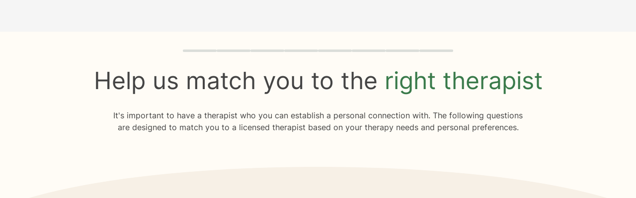

--- FILE ---
content_type: text/css; charset=UTF-8
request_url: https://static.betterhelp.com/_next/static/css/659f0a4d08ef3589.css
body_size: 88899
content:
@font-face{font-family:Fira Sans Extra Condensed;font-style:normal;font-weight:300;font-display:swap;src:url(/css/contrib/google/webfonts/fira-sans-extra-condensed/cyrillic-ext/fira-sans-extra-condensed-v10-cyrillic-ext-300.woff2) format("woff2");unicode-range:u+0460-052f,u+1c80-1c88,u+20b4,u+2de0-2dff,u+a640-a69f,u+fe2e-fe2f}@font-face{font-family:Fira Sans Extra Condensed;font-style:italic;font-weight:300;font-display:swap;src:url(/css/contrib/google/webfonts/fira-sans-extra-condensed/cyrillic-ext/fira-sans-extra-condensed-v10-cyrillic-ext-300italic.woff2) format("woff2");unicode-range:u+0460-052f,u+1c80-1c88,u+20b4,u+2de0-2dff,u+a640-a69f,u+fe2e-fe2f}@font-face{font-family:Fira Sans Extra Condensed;font-style:normal;font-weight:400;font-display:swap;src:url(/css/contrib/google/webfonts/fira-sans-extra-condensed/cyrillic-ext/fira-sans-extra-condensed-v10-cyrillic-ext-regular.woff2) format("woff2");unicode-range:u+0460-052f,u+1c80-1c88,u+20b4,u+2de0-2dff,u+a640-a69f,u+fe2e-fe2f}@font-face{font-family:Fira Sans Extra Condensed;font-style:italic;font-weight:400;font-display:swap;src:url(/css/contrib/google/webfonts/fira-sans-extra-condensed/cyrillic-ext/fira-sans-extra-condensed-v10-cyrillic-ext-italic.woff2) format("woff2");unicode-range:u+0460-052f,u+1c80-1c88,u+20b4,u+2de0-2dff,u+a640-a69f,u+fe2e-fe2f}@font-face{font-family:Fira Sans Extra Condensed;font-style:normal;font-weight:700;font-display:swap;src:url(/css/contrib/google/webfonts/fira-sans-extra-condensed/cyrillic-ext/fira-sans-extra-condensed-v10-cyrillic-ext-700.woff2) format("woff2");unicode-range:u+0460-052f,u+1c80-1c88,u+20b4,u+2de0-2dff,u+a640-a69f,u+fe2e-fe2f}@font-face{font-family:Fira Sans Extra Condensed;font-style:italic;font-weight:700;font-display:swap;src:url(/css/contrib/google/webfonts/fira-sans-extra-condensed/cyrillic-ext/fira-sans-extra-condensed-v10-cyrillic-ext-700italic.woff2) format("woff2");unicode-range:u+0460-052f,u+1c80-1c88,u+20b4,u+2de0-2dff,u+a640-a69f,u+fe2e-fe2f}@font-face{font-family:Fira Sans Extra Condensed;font-style:normal;font-weight:900;font-display:swap;src:url(/css/contrib/google/webfonts/fira-sans-extra-condensed/cyrillic-ext/fira-sans-extra-condensed-v10-cyrillic-ext-900.woff2) format("woff2");unicode-range:u+0460-052f,u+1c80-1c88,u+20b4,u+2de0-2dff,u+a640-a69f,u+fe2e-fe2f}@font-face{font-family:Fira Sans Extra Condensed;font-style:italic;font-weight:900;font-display:swap;src:url(/css/contrib/google/webfonts/fira-sans-extra-condensed/cyrillic-ext/fira-sans-extra-condensed-v10-cyrillic-ext-900italic.woff2) format("woff2");unicode-range:u+0460-052f,u+1c80-1c88,u+20b4,u+2de0-2dff,u+a640-a69f,u+fe2e-fe2f}@font-face{font-family:Fira Sans Extra Condensed;font-style:normal;font-weight:300;font-display:swap;src:url(/css/contrib/google/webfonts/fira-sans-extra-condensed/cyrillic/fira-sans-extra-condensed-v10-cyrillic-300.woff2) format("woff2");unicode-range:u+0400-045f,u+0490-0491,u+04b0-04b1,u+2116}@font-face{font-family:Fira Sans Extra Condensed;font-style:italic;font-weight:300;font-display:swap;src:url(/css/contrib/google/webfonts/fira-sans-extra-condensed/cyrillic/fira-sans-extra-condensed-v10-cyrillic-300italic.woff2) format("woff2");unicode-range:u+0400-045f,u+0490-0491,u+04b0-04b1,u+2116}@font-face{font-family:Fira Sans Extra Condensed;font-style:normal;font-weight:400;font-display:swap;src:url(/css/contrib/google/webfonts/fira-sans-extra-condensed/cyrillic/fira-sans-extra-condensed-v10-cyrillic-regular.woff2) format("woff2");unicode-range:u+0400-045f,u+0490-0491,u+04b0-04b1,u+2116}@font-face{font-family:Fira Sans Extra Condensed;font-style:italic;font-weight:400;font-display:swap;src:url(/css/contrib/google/webfonts/fira-sans-extra-condensed/cyrillic/fira-sans-extra-condensed-v10-cyrillic-italic.woff2) format("woff2");unicode-range:u+0400-045f,u+0490-0491,u+04b0-04b1,u+2116}@font-face{font-family:Fira Sans Extra Condensed;font-style:normal;font-weight:700;font-display:swap;src:url(/css/contrib/google/webfonts/fira-sans-extra-condensed/cyrillic/fira-sans-extra-condensed-v10-cyrillic-700.woff2) format("woff2");unicode-range:u+0400-045f,u+0490-0491,u+04b0-04b1,u+2116}@font-face{font-family:Fira Sans Extra Condensed;font-style:italic;font-weight:700;font-display:swap;src:url(/css/contrib/google/webfonts/fira-sans-extra-condensed/cyrillic/fira-sans-extra-condensed-v10-cyrillic-700italic.woff2) format("woff2");unicode-range:u+0400-045f,u+0490-0491,u+04b0-04b1,u+2116}@font-face{font-family:Fira Sans Extra Condensed;font-style:normal;font-weight:900;font-display:swap;src:url(/css/contrib/google/webfonts/fira-sans-extra-condensed/cyrillic/fira-sans-extra-condensed-v10-cyrillic-900.woff2) format("woff2");unicode-range:u+0400-045f,u+0490-0491,u+04b0-04b1,u+2116}@font-face{font-family:Fira Sans Extra Condensed;font-style:italic;font-weight:900;font-display:swap;src:url(/css/contrib/google/webfonts/fira-sans-extra-condensed/cyrillic/fira-sans-extra-condensed-v10-cyrillic-900italic.woff2) format("woff2");unicode-range:u+0400-045f,u+0490-0491,u+04b0-04b1,u+2116}@font-face{font-family:Fira Sans Extra Condensed;font-style:normal;font-weight:300;font-display:swap;src:url(/css/contrib/google/webfonts/fira-sans-extra-condensed/greek-ext/fira-sans-extra-condensed-v10-greek-ext-300.woff2) format("woff2");unicode-range:u+1f??}@font-face{font-family:Fira Sans Extra Condensed;font-style:italic;font-weight:300;font-display:swap;src:url(/css/contrib/google/webfonts/fira-sans-extra-condensed/greek-ext/fira-sans-extra-condensed-v10-greek-ext-300italic.woff2) format("woff2");unicode-range:u+1f??}@font-face{font-family:Fira Sans Extra Condensed;font-style:normal;font-weight:400;font-display:swap;src:url(/css/contrib/google/webfonts/fira-sans-extra-condensed/greek-ext/fira-sans-extra-condensed-v10-greek-ext-regular.woff2) format("woff2");unicode-range:u+1f??}@font-face{font-family:Fira Sans Extra Condensed;font-style:italic;font-weight:400;font-display:swap;src:url(/css/contrib/google/webfonts/fira-sans-extra-condensed/greek-ext/fira-sans-extra-condensed-v10-greek-ext-italic.woff2) format("woff2");unicode-range:u+1f??}@font-face{font-family:Fira Sans Extra Condensed;font-style:italic;font-weight:700;font-display:swap;src:url(/css/contrib/google/webfonts/fira-sans-extra-condensed/greek-ext/fira-sans-extra-condensed-v10-greek-ext-700italic.woff2) format("woff2");unicode-range:u+1f??}@font-face{font-family:Fira Sans Extra Condensed;font-style:normal;font-weight:900;font-display:swap;src:url(/css/contrib/google/webfonts/fira-sans-extra-condensed/greek-ext/fira-sans-extra-condensed-v10-greek-ext-900.woff2) format("woff2");unicode-range:u+1f??}@font-face{font-family:Fira Sans Extra Condensed;font-style:normal;font-weight:700;font-display:swap;src:url(/css/contrib/google/webfonts/fira-sans-extra-condensed/greek-ext/fira-sans-extra-condensed-v10-greek-ext-700.woff2) format("woff2");unicode-range:u+1f??}@font-face{font-family:Fira Sans Extra Condensed;font-style:italic;font-weight:900;font-display:swap;src:url(/css/contrib/google/webfonts/fira-sans-extra-condensed/greek-ext/fira-sans-extra-condensed-v10-greek-ext-900italic.woff2) format("woff2");unicode-range:u+1f??}@font-face{font-family:Fira Sans Extra Condensed;font-style:normal;font-weight:300;font-display:swap;src:url(/css/contrib/google/webfonts/fira-sans-extra-condensed/greek/fira-sans-extra-condensed-v10-greek-300.woff2) format("woff2");unicode-range:u+0370-03ff}@font-face{font-family:Fira Sans Extra Condensed;font-style:italic;font-weight:300;font-display:swap;src:url(/css/contrib/google/webfonts/fira-sans-extra-condensed/greek/fira-sans-extra-condensed-v10-greek-300italic.woff2) format("woff2");unicode-range:u+0370-03ff}@font-face{font-family:Fira Sans Extra Condensed;font-style:normal;font-weight:400;font-display:swap;src:url(/css/contrib/google/webfonts/fira-sans-extra-condensed/greek/fira-sans-extra-condensed-v10-greek-regular.woff2) format("woff2");unicode-range:u+0370-03ff}@font-face{font-family:Fira Sans Extra Condensed;font-style:italic;font-weight:400;font-display:swap;src:url(/css/contrib/google/webfonts/fira-sans-extra-condensed/greek/fira-sans-extra-condensed-v10-greek-italic.woff2) format("woff2");unicode-range:u+0370-03ff}@font-face{font-family:Fira Sans Extra Condensed;font-style:normal;font-weight:700;font-display:swap;src:url(/css/contrib/google/webfonts/fira-sans-extra-condensed/greek/fira-sans-extra-condensed-v10-greek-700.woff2) format("woff2");unicode-range:u+0370-03ff}@font-face{font-family:Fira Sans Extra Condensed;font-style:italic;font-weight:700;font-display:swap;src:url(/css/contrib/google/webfonts/fira-sans-extra-condensed/greek/fira-sans-extra-condensed-v10-greek-700italic.woff2) format("woff2");unicode-range:u+0370-03ff}@font-face{font-family:Fira Sans Extra Condensed;font-style:normal;font-weight:900;font-display:swap;src:url(/css/contrib/google/webfonts/fira-sans-extra-condensed/greek/fira-sans-extra-condensed-v10-greek-900.woff2) format("woff2");unicode-range:u+0370-03ff}@font-face{font-family:Fira Sans Extra Condensed;font-style:italic;font-weight:900;font-display:swap;src:url(/css/contrib/google/webfonts/fira-sans-extra-condensed/greek/fira-sans-extra-condensed-v10-greek-900italic.woff2) format("woff2");unicode-range:u+0370-03ff}@font-face{font-family:Fira Sans Extra Condensed;font-style:normal;font-weight:300;font-display:swap;src:url(/css/contrib/google/webfonts/fira-sans-extra-condensed/latin-ext/fira-sans-extra-condensed-v10-latin-ext-300.woff2) format("woff2");unicode-range:u+0100-024f,u+0259,u+1e??,u+2020,u+20a0-20ab,u+20ad-20cf,u+2113,u+2c60-2c7f,u+a720-a7ff}@font-face{font-family:Fira Sans Extra Condensed;font-style:italic;font-weight:300;font-display:swap;src:url(/css/contrib/google/webfonts/fira-sans-extra-condensed/latin-ext/fira-sans-extra-condensed-v10-latin-ext-300italic.woff2) format("woff2");unicode-range:u+0100-024f,u+0259,u+1e??,u+2020,u+20a0-20ab,u+20ad-20cf,u+2113,u+2c60-2c7f,u+a720-a7ff}@font-face{font-family:Fira Sans Extra Condensed;font-style:normal;font-weight:400;font-display:swap;src:url(/css/contrib/google/webfonts/fira-sans-extra-condensed/latin-ext/fira-sans-extra-condensed-v10-latin-ext-regular.woff2) format("woff2");unicode-range:u+0100-024f,u+0259,u+1e??,u+2020,u+20a0-20ab,u+20ad-20cf,u+2113,u+2c60-2c7f,u+a720-a7ff}@font-face{font-family:Fira Sans Extra Condensed;font-style:italic;font-weight:400;font-display:swap;src:url(/css/contrib/google/webfonts/fira-sans-extra-condensed/latin-ext/fira-sans-extra-condensed-v10-latin-ext-italic.woff2) format("woff2");unicode-range:u+0100-024f,u+0259,u+1e??,u+2020,u+20a0-20ab,u+20ad-20cf,u+2113,u+2c60-2c7f,u+a720-a7ff}@font-face{font-family:Fira Sans Extra Condensed;font-style:normal;font-weight:700;font-display:swap;src:url(/css/contrib/google/webfonts/fira-sans-extra-condensed/latin-ext/fira-sans-extra-condensed-v10-latin-ext-700.woff2) format("woff2");unicode-range:u+0100-024f,u+0259,u+1e??,u+2020,u+20a0-20ab,u+20ad-20cf,u+2113,u+2c60-2c7f,u+a720-a7ff}@font-face{font-family:Fira Sans Extra Condensed;font-style:italic;font-weight:700;font-display:swap;src:url(/css/contrib/google/webfonts/fira-sans-extra-condensed/latin-ext/fira-sans-extra-condensed-v10-latin-ext-700italic.woff2) format("woff2");unicode-range:u+0100-024f,u+0259,u+1e??,u+2020,u+20a0-20ab,u+20ad-20cf,u+2113,u+2c60-2c7f,u+a720-a7ff}@font-face{font-family:Fira Sans Extra Condensed;font-style:normal;font-weight:900;font-display:swap;src:url(/css/contrib/google/webfonts/fira-sans-extra-condensed/latin-ext/fira-sans-extra-condensed-v10-latin-ext-900.woff2) format("woff2");unicode-range:u+0100-024f,u+0259,u+1e??,u+2020,u+20a0-20ab,u+20ad-20cf,u+2113,u+2c60-2c7f,u+a720-a7ff}@font-face{font-family:Fira Sans Extra Condensed;font-style:italic;font-weight:900;font-display:swap;src:url(/css/contrib/google/webfonts/fira-sans-extra-condensed/latin-ext/fira-sans-extra-condensed-v10-latin-ext-900italic.woff2) format("woff2");unicode-range:u+0100-024f,u+0259,u+1e??,u+2020,u+20a0-20ab,u+20ad-20cf,u+2113,u+2c60-2c7f,u+a720-a7ff}@font-face{font-family:Fira Sans Extra Condensed;font-style:normal;font-weight:300;font-display:swap;src:url(/css/contrib/google/webfonts/fira-sans-extra-condensed/latin/fira-sans-extra-condensed-v10-latin-300.woff2) format("woff2");unicode-range:u+00??,u+0131,u+0152-0153,u+02bb-02bc,u+02c6,u+02da,u+02dc,u+2000-206f,u+2074,u+20ac,u+2122,u+2191,u+2193,u+2212,u+2215,u+feff,u+fffd}@font-face{font-family:Fira Sans Extra Condensed;font-style:italic;font-weight:300;font-display:swap;src:url(/css/contrib/google/webfonts/fira-sans-extra-condensed/latin/fira-sans-extra-condensed-v10-latin-300italic.woff2) format("woff2");unicode-range:u+00??,u+0131,u+0152-0153,u+02bb-02bc,u+02c6,u+02da,u+02dc,u+2000-206f,u+2074,u+20ac,u+2122,u+2191,u+2193,u+2212,u+2215,u+feff,u+fffd}@font-face{font-family:Fira Sans Extra Condensed;font-style:normal;font-weight:400;font-display:swap;src:url(/css/contrib/google/webfonts/fira-sans-extra-condensed/latin/fira-sans-extra-condensed-v10-latin-regular.woff2) format("woff2");unicode-range:u+00??,u+0131,u+0152-0153,u+02bb-02bc,u+02c6,u+02da,u+02dc,u+2000-206f,u+2074,u+20ac,u+2122,u+2191,u+2193,u+2212,u+2215,u+feff,u+fffd}@font-face{font-family:Fira Sans Extra Condensed;font-style:italic;font-weight:400;font-display:swap;src:url(/css/contrib/google/webfonts/fira-sans-extra-condensed/latin/fira-sans-extra-condensed-v10-latin-italic.woff2) format("woff2");unicode-range:u+00??,u+0131,u+0152-0153,u+02bb-02bc,u+02c6,u+02da,u+02dc,u+2000-206f,u+2074,u+20ac,u+2122,u+2191,u+2193,u+2212,u+2215,u+feff,u+fffd}@font-face{font-family:Fira Sans Extra Condensed;font-style:normal;font-weight:700;font-display:swap;src:url(/css/contrib/google/webfonts/fira-sans-extra-condensed/latin/fira-sans-extra-condensed-v10-latin-700.woff2) format("woff2");unicode-range:u+00??,u+0131,u+0152-0153,u+02bb-02bc,u+02c6,u+02da,u+02dc,u+2000-206f,u+2074,u+20ac,u+2122,u+2191,u+2193,u+2212,u+2215,u+feff,u+fffd}@font-face{font-family:Fira Sans Extra Condensed;font-style:italic;font-weight:700;font-display:swap;src:url(/css/contrib/google/webfonts/fira-sans-extra-condensed/latin/fira-sans-extra-condensed-v10-latin-700italic.woff2) format("woff2");unicode-range:u+00??,u+0131,u+0152-0153,u+02bb-02bc,u+02c6,u+02da,u+02dc,u+2000-206f,u+2074,u+20ac,u+2122,u+2191,u+2193,u+2212,u+2215,u+feff,u+fffd}@font-face{font-family:Fira Sans Extra Condensed;font-style:normal;font-weight:900;font-display:swap;src:url(/css/contrib/google/webfonts/fira-sans-extra-condensed/latin/fira-sans-extra-condensed-v10-latin-900.woff2) format("woff2");unicode-range:u+00??,u+0131,u+0152-0153,u+02bb-02bc,u+02c6,u+02da,u+02dc,u+2000-206f,u+2074,u+20ac,u+2122,u+2191,u+2193,u+2212,u+2215,u+feff,u+fffd}@font-face{font-family:Fira Sans Extra Condensed;font-style:italic;font-weight:900;font-display:swap;src:url(/css/contrib/google/webfonts/fira-sans-extra-condensed/latin/fira-sans-extra-condensed-v10-latin-900italic.woff2) format("woff2");unicode-range:u+00??,u+0131,u+0152-0153,u+02bb-02bc,u+02c6,u+02da,u+02dc,u+2000-206f,u+2074,u+20ac,u+2122,u+2191,u+2193,u+2212,u+2215,u+feff,u+fffd}@font-face{font-family:Fira Sans Extra Condensed;font-style:normal;font-weight:300;font-display:swap;src:url(/css/contrib/google/webfonts/fira-sans-extra-condensed/vietnamese/fira-sans-extra-condensed-v10-vietnamese-300.woff2) format("woff2");unicode-range:u+0102-0103,u+0110-0111,u+0128-0129,u+0168-0169,u+01a0-01a1,u+01af-01b0,u+1ea0-1ef9,u+20ab}@font-face{font-family:Fira Sans Extra Condensed;font-style:italic;font-weight:300;font-display:swap;src:url(/css/contrib/google/webfonts/fira-sans-extra-condensed/vietnamese/fira-sans-extra-condensed-v10-vietnamese-300italic.woff2) format("woff2");unicode-range:u+0102-0103,u+0110-0111,u+0128-0129,u+0168-0169,u+01a0-01a1,u+01af-01b0,u+1ea0-1ef9,u+20ab}@font-face{font-family:Fira Sans Extra Condensed;font-style:normal;font-weight:400;font-display:swap;src:url(/css/contrib/google/webfonts/fira-sans-extra-condensed/vietnamese/fira-sans-extra-condensed-v10-vietnamese-regular.woff2) format("woff2");unicode-range:u+0102-0103,u+0110-0111,u+0128-0129,u+0168-0169,u+01a0-01a1,u+01af-01b0,u+1ea0-1ef9,u+20ab}@font-face{font-family:Fira Sans Extra Condensed;font-style:italic;font-weight:400;font-display:swap;src:url(/css/contrib/google/webfonts/fira-sans-extra-condensed/vietnamese/fira-sans-extra-condensed-v10-vietnamese-italic.woff2) format("woff2");unicode-range:u+0102-0103,u+0110-0111,u+0128-0129,u+0168-0169,u+01a0-01a1,u+01af-01b0,u+1ea0-1ef9,u+20ab}@font-face{font-family:Fira Sans Extra Condensed;font-style:normal;font-weight:700;font-display:swap;src:url(/css/contrib/google/webfonts/fira-sans-extra-condensed/vietnamese/fira-sans-extra-condensed-v10-vietnamese-700.woff2) format("woff2");unicode-range:u+0102-0103,u+0110-0111,u+0128-0129,u+0168-0169,u+01a0-01a1,u+01af-01b0,u+1ea0-1ef9,u+20ab}@font-face{font-family:Fira Sans Extra Condensed;font-style:italic;font-weight:700;font-display:swap;src:url(/css/contrib/google/webfonts/fira-sans-extra-condensed/vietnamese/fira-sans-extra-condensed-v10-vietnamese-700italic.woff2) format("woff2");unicode-range:u+0102-0103,u+0110-0111,u+0128-0129,u+0168-0169,u+01a0-01a1,u+01af-01b0,u+1ea0-1ef9,u+20ab}@font-face{font-family:Fira Sans Extra Condensed;font-style:normal;font-weight:900;font-display:swap;src:url(/css/contrib/google/webfonts/fira-sans-extra-condensed/vietnamese/fira-sans-extra-condensed-v10-vietnamese-900.woff2) format("woff2");unicode-range:u+0102-0103,u+0110-0111,u+0128-0129,u+0168-0169,u+01a0-01a1,u+01af-01b0,u+1ea0-1ef9,u+20ab}@font-face{font-family:Fira Sans Extra Condensed;font-style:italic;font-weight:900;font-display:swap;src:url(/css/contrib/google/webfonts/fira-sans-extra-condensed/vietnamese/fira-sans-extra-condensed-v10-vietnamese-900italic.woff2) format("woff2");unicode-range:u+0102-0103,u+0110-0111,u+0128-0129,u+0168-0169,u+01a0-01a1,u+01af-01b0,u+1ea0-1ef9,u+20ab}@font-face{font-family:Heebo;font-style:normal;font-weight:300;font-display:swap;src:url(/css/contrib/google/webfonts/heebo/hebrew/heebo-v21-hebrew-300.woff2) format("woff2");unicode-range:u+0590-05ff,u+20aa,u+25cc,u+fb1d-fb4f}@font-face{font-family:Heebo;font-style:normal;font-weight:400;font-display:swap;src:url(/css/contrib/google/webfonts/heebo/hebrew/heebo-v21-hebrew-regular.woff2) format("woff2");unicode-range:u+0590-05ff,u+20aa,u+25cc,u+fb1d-fb4f}@font-face{font-family:Heebo;font-style:normal;font-weight:700;font-display:swap;src:url(/css/contrib/google/webfonts/heebo/hebrew/heebo-v21-hebrew-700.woff2) format("woff2");unicode-range:u+0590-05ff,u+20aa,u+25cc,u+fb1d-fb4f}@font-face{font-family:Heebo;font-style:normal;font-weight:900;font-display:swap;src:url(/css/contrib/google/webfonts/heebo/hebrew/heebo-v21-hebrew-900.woff2) format("woff2");unicode-range:u+0590-05ff,u+20aa,u+25cc,u+fb1d-fb4f}@font-face{font-family:Heebo;font-style:normal;font-weight:300;font-display:swap;src:url(/css/contrib/google/webfonts/heebo/latin/heebo-v21-latin-300.woff2) format("woff2");unicode-range:u+00??,u+0131,u+0152-0153,u+02bb-02bc,u+02c6,u+02da,u+02dc,u+2000-206f,u+2074,u+20ac,u+2122,u+2191,u+2193,u+2212,u+2215,u+feff,u+fffd}@font-face{font-family:Heebo;font-style:normal;font-weight:400;font-display:swap;src:url(/css/contrib/google/webfonts/heebo/latin/heebo-v21-latin-regular.woff2) format("woff2");unicode-range:u+00??,u+0131,u+0152-0153,u+02bb-02bc,u+02c6,u+02da,u+02dc,u+2000-206f,u+2074,u+20ac,u+2122,u+2191,u+2193,u+2212,u+2215,u+feff,u+fffd}@font-face{font-family:Heebo;font-style:normal;font-weight:700;font-display:swap;src:url(/css/contrib/google/webfonts/heebo/latin/heebo-v21-latin-700.woff2) format("woff2");unicode-range:u+00??,u+0131,u+0152-0153,u+02bb-02bc,u+02c6,u+02da,u+02dc,u+2000-206f,u+2074,u+20ac,u+2122,u+2191,u+2193,u+2212,u+2215,u+feff,u+fffd}@font-face{font-family:Heebo;font-style:normal;font-weight:900;font-display:swap;src:url(/css/contrib/google/webfonts/heebo/latin/heebo-v21-latin-900.woff2) format("woff2");unicode-range:u+00??,u+0131,u+0152-0153,u+02bb-02bc,u+02c6,u+02da,u+02dc,u+2000-206f,u+2074,u+20ac,u+2122,u+2191,u+2193,u+2212,u+2215,u+feff,u+fffd}@font-face{font-family:Lato;font-style:normal;font-weight:300;font-display:swap;src:url(/css/contrib/google/webfonts/lato/latin-ext/lato-v23-latin-ext-300.woff2) format("woff2");unicode-range:u+0100-024f,u+0259,u+1e??,u+2020,u+20a0-20ab,u+20ad-20cf,u+2113,u+2c60-2c7f,u+a720-a7ff}@font-face{font-family:Lato;font-style:italic;font-weight:300;font-display:swap;src:url(/css/contrib/google/webfonts/lato/latin-ext/lato-v23-latin-ext-300italic.woff2) format("woff2");unicode-range:u+0100-024f,u+0259,u+1e??,u+2020,u+20a0-20ab,u+20ad-20cf,u+2113,u+2c60-2c7f,u+a720-a7ff}@font-face{font-family:Lato;font-style:normal;font-weight:400;font-display:swap;src:url(/css/contrib/google/webfonts/lato/latin-ext/lato-v23-latin-ext-regular.woff2) format("woff2");unicode-range:u+0100-024f,u+0259,u+1e??,u+2020,u+20a0-20ab,u+20ad-20cf,u+2113,u+2c60-2c7f,u+a720-a7ff}@font-face{font-family:Lato;font-style:italic;font-weight:400;font-display:swap;src:url(/css/contrib/google/webfonts/lato/latin-ext/lato-v23-latin-ext-italic.woff2) format("woff2");unicode-range:u+0100-024f,u+0259,u+1e??,u+2020,u+20a0-20ab,u+20ad-20cf,u+2113,u+2c60-2c7f,u+a720-a7ff}@font-face{font-family:Lato;font-style:normal;font-weight:700;font-display:swap;src:url(/css/contrib/google/webfonts/lato/latin-ext/lato-v23-latin-ext-700.woff2) format("woff2");unicode-range:u+0100-024f,u+0259,u+1e??,u+2020,u+20a0-20ab,u+20ad-20cf,u+2113,u+2c60-2c7f,u+a720-a7ff}@font-face{font-family:Lato;font-style:italic;font-weight:700;font-display:swap;src:url(/css/contrib/google/webfonts/lato/latin-ext/lato-v23-latin-ext-700italic.woff2) format("woff2");unicode-range:u+0100-024f,u+0259,u+1e??,u+2020,u+20a0-20ab,u+20ad-20cf,u+2113,u+2c60-2c7f,u+a720-a7ff}@font-face{font-family:Lato;font-style:normal;font-weight:900;font-display:swap;src:url(/css/contrib/google/webfonts/lato/latin-ext/lato-v23-latin-ext-900.woff2) format("woff2");unicode-range:u+0100-024f,u+0259,u+1e??,u+2020,u+20a0-20ab,u+20ad-20cf,u+2113,u+2c60-2c7f,u+a720-a7ff}@font-face{font-family:Lato;font-style:italic;font-weight:900;font-display:swap;src:url(/css/contrib/google/webfonts/lato/latin-ext/lato-v23-latin-ext-900italic.woff2) format("woff2");unicode-range:u+0100-024f,u+0259,u+1e??,u+2020,u+20a0-20ab,u+20ad-20cf,u+2113,u+2c60-2c7f,u+a720-a7ff}@font-face{font-display:swap;font-family:Lato;font-style:normal;font-weight:300;src:url(/css/contrib/google/webfonts/lato/latin/lato-v23-latin-300.woff2) format("woff2");unicode-range:u+00??,u+0131,u+0152-0153,u+02bb-02bc,u+02c6,u+02da,u+02dc,u+2000-206f,u+2074,u+20ac,u+2122,u+2191,u+2193,u+2212,u+2215,u+feff,u+fffd}@font-face{font-display:swap;font-family:Lato;font-style:italic;font-weight:300;src:url(/css/contrib/google/webfonts/lato/latin/lato-v23-latin-300italic.woff2) format("woff2");unicode-range:u+00??,u+0131,u+0152-0153,u+02bb-02bc,u+02c6,u+02da,u+02dc,u+2000-206f,u+2074,u+20ac,u+2122,u+2191,u+2193,u+2212,u+2215,u+feff,u+fffd}@font-face{font-display:swap;font-family:Lato;font-style:normal;font-weight:400;src:url(/css/contrib/google/webfonts/lato/latin/lato-v23-latin-regular.woff2) format("woff2");unicode-range:u+00??,u+0131,u+0152-0153,u+02bb-02bc,u+02c6,u+02da,u+02dc,u+2000-206f,u+2074,u+20ac,u+2122,u+2191,u+2193,u+2212,u+2215,u+feff,u+fffd}@font-face{font-display:swap;font-family:Lato;font-style:italic;font-weight:400;src:url(/css/contrib/google/webfonts/lato/latin/lato-v23-latin-italic.woff2) format("woff2");unicode-range:u+00??,u+0131,u+0152-0153,u+02bb-02bc,u+02c6,u+02da,u+02dc,u+2000-206f,u+2074,u+20ac,u+2122,u+2191,u+2193,u+2212,u+2215,u+feff,u+fffd}@font-face{font-display:swap;font-family:Lato;font-style:normal;font-weight:700;src:url(/css/contrib/google/webfonts/lato/latin/lato-v23-latin-700.woff2) format("woff2");unicode-range:u+00??,u+0131,u+0152-0153,u+02bb-02bc,u+02c6,u+02da,u+02dc,u+2000-206f,u+2074,u+20ac,u+2122,u+2191,u+2193,u+2212,u+2215,u+feff,u+fffd}@font-face{font-display:swap;font-family:Lato;font-style:italic;font-weight:700;src:url(/css/contrib/google/webfonts/lato/latin/lato-v23-latin-700italic.woff2) format("woff2");unicode-range:u+00??,u+0131,u+0152-0153,u+02bb-02bc,u+02c6,u+02da,u+02dc,u+2000-206f,u+2074,u+20ac,u+2122,u+2191,u+2193,u+2212,u+2215,u+feff,u+fffd}@font-face{font-display:swap;font-family:Lato;font-style:normal;font-weight:900;src:url(/css/contrib/google/webfonts/lato/latin/lato-v23-latin-900.woff2) format("woff2");unicode-range:u+00??,u+0131,u+0152-0153,u+02bb-02bc,u+02c6,u+02da,u+02dc,u+2000-206f,u+2074,u+20ac,u+2122,u+2191,u+2193,u+2212,u+2215,u+feff,u+fffd}@font-face{font-display:swap;font-family:Lato;font-style:italic;font-weight:900;src:url(/css/contrib/google/webfonts/lato/latin/lato-v23-latin-900italic.woff2) format("woff2");unicode-range:u+00??,u+0131,u+0152-0153,u+02bb-02bc,u+02c6,u+02da,u+02dc,u+2000-206f,u+2074,u+20ac,u+2122,u+2191,u+2193,u+2212,u+2215,u+feff,u+fffd}@font-face{font-display:swap;font-family:Montserrat;font-style:normal;font-weight:300;src:url(/css/contrib/google/webfonts/montserrat/cyrillic-ext/montserrat-v25-cyrillic-ext-300.woff2) format("woff2");unicode-range:u+0460-052f,u+1c80-1c88,u+20b4,u+2de0-2dff,u+a640-a69f,u+fe2e-fe2f}@font-face{font-display:swap;font-family:Montserrat;font-style:italic;font-weight:300;src:url(/css/contrib/google/webfonts/montserrat/cyrillic-ext/montserrat-v25-cyrillic-ext-300italic.woff2) format("woff2");unicode-range:u+0460-052f,u+1c80-1c88,u+20b4,u+2de0-2dff,u+a640-a69f,u+fe2e-fe2f}@font-face{font-display:swap;font-family:Montserrat;font-style:normal;font-weight:400;src:url(/css/contrib/google/webfonts/montserrat/cyrillic-ext/montserrat-v25-cyrillic-ext-regular.woff2) format("woff2");unicode-range:u+0460-052f,u+1c80-1c88,u+20b4,u+2de0-2dff,u+a640-a69f,u+fe2e-fe2f}@font-face{font-display:swap;font-family:Montserrat;font-style:italic;font-weight:400;src:url(/css/contrib/google/webfonts/montserrat/cyrillic-ext/montserrat-v25-cyrillic-ext-italic.woff2) format("woff2");unicode-range:u+0460-052f,u+1c80-1c88,u+20b4,u+2de0-2dff,u+a640-a69f,u+fe2e-fe2f}@font-face{font-display:swap;font-family:Montserrat;font-style:normal;font-weight:700;src:url(/css/contrib/google/webfonts/montserrat/cyrillic-ext/montserrat-v25-cyrillic-ext-700.woff2) format("woff2");unicode-range:u+0460-052f,u+1c80-1c88,u+20b4,u+2de0-2dff,u+a640-a69f,u+fe2e-fe2f}@font-face{font-display:swap;font-family:Montserrat;font-style:italic;font-weight:700;src:url(/css/contrib/google/webfonts/montserrat/cyrillic-ext/montserrat-v25-cyrillic-ext-700italic.woff2) format("woff2");unicode-range:u+0460-052f,u+1c80-1c88,u+20b4,u+2de0-2dff,u+a640-a69f,u+fe2e-fe2f}@font-face{font-display:swap;font-family:Montserrat;font-style:normal;font-weight:900;src:url(/css/contrib/google/webfonts/montserrat/cyrillic-ext/montserrat-v25-cyrillic-ext-900.woff2) format("woff2");unicode-range:u+0460-052f,u+1c80-1c88,u+20b4,u+2de0-2dff,u+a640-a69f,u+fe2e-fe2f}@font-face{font-display:swap;font-family:Montserrat;font-style:italic;font-weight:900;src:url(/css/contrib/google/webfonts/montserrat/cyrillic-ext/montserrat-v25-cyrillic-ext-900italic.woff2) format("woff2");unicode-range:u+0460-052f,u+1c80-1c88,u+20b4,u+2de0-2dff,u+a640-a69f,u+fe2e-fe2f}@font-face{font-display:swap;font-family:Montserrat;font-style:normal;font-weight:300;src:url(/css/contrib/google/webfonts/montserrat/cyrillic/montserrat-v25-cyrillic-300.woff2) format("woff2");unicode-range:u+0400-045f,u+0490-0491,u+04b0-04b1,u+2116}@font-face{font-display:swap;font-family:Montserrat;font-style:italic;font-weight:300;src:url(/css/contrib/google/webfonts/montserrat/cyrillic/montserrat-v25-cyrillic-300italic.woff2) format("woff2");unicode-range:u+0400-045f,u+0490-0491,u+04b0-04b1,u+2116}@font-face{font-display:swap;font-family:Montserrat;font-style:normal;font-weight:400;src:url(/css/contrib/google/webfonts/montserrat/cyrillic/montserrat-v25-cyrillic-regular.woff2) format("woff2");unicode-range:u+0400-045f,u+0490-0491,u+04b0-04b1,u+2116}@font-face{font-display:swap;font-family:Montserrat;font-style:italic;font-weight:400;src:url(/css/contrib/google/webfonts/montserrat/cyrillic/montserrat-v25-cyrillic-italic.woff2) format("woff2");unicode-range:u+0400-045f,u+0490-0491,u+04b0-04b1,u+2116}@font-face{font-display:swap;font-family:Montserrat;font-style:normal;font-weight:700;src:url(/css/contrib/google/webfonts/montserrat/cyrillic/montserrat-v25-cyrillic-700.woff2) format("woff2");unicode-range:u+0400-045f,u+0490-0491,u+04b0-04b1,u+2116}@font-face{font-display:swap;font-family:Montserrat;font-style:italic;font-weight:700;src:url(/css/contrib/google/webfonts/montserrat/cyrillic/montserrat-v25-cyrillic-700italic.woff2) format("woff2");unicode-range:u+0400-045f,u+0490-0491,u+04b0-04b1,u+2116}@font-face{font-display:swap;font-family:Montserrat;font-style:normal;font-weight:900;src:url(/css/contrib/google/webfonts/montserrat/cyrillic/montserrat-v25-cyrillic-900.woff2) format("woff2");unicode-range:u+0400-045f,u+0490-0491,u+04b0-04b1,u+2116}@font-face{font-display:swap;font-family:Montserrat;font-style:italic;font-weight:900;src:url(/css/contrib/google/webfonts/montserrat/cyrillic/montserrat-v25-cyrillic-900italic.woff2) format("woff2");unicode-range:u+0400-045f,u+0490-0491,u+04b0-04b1,u+2116}@font-face{font-display:swap;font-family:Montserrat;font-style:normal;font-weight:300;src:url(/css/contrib/google/webfonts/montserrat/latin-ext/montserrat-v25-latin-ext-300.woff2) format("woff2");unicode-range:u+0100-024f,u+0259,u+1e??,u+2020,u+20a0-20ab,u+20ad-20cf,u+2113,u+2c60-2c7f,u+a720-a7ff}@font-face{font-display:swap;font-family:Montserrat;font-style:italic;font-weight:300;src:url(/css/contrib/google/webfonts/montserrat/latin-ext/montserrat-v25-latin-ext-300italic.woff2) format("woff2");unicode-range:u+0100-024f,u+0259,u+1e??,u+2020,u+20a0-20ab,u+20ad-20cf,u+2113,u+2c60-2c7f,u+a720-a7ff}@font-face{font-display:swap;font-family:Montserrat;font-style:normal;font-weight:400;src:url(/css/contrib/google/webfonts/montserrat/latin-ext/montserrat-v25-latin-ext-regular.woff2) format("woff2");unicode-range:u+0100-024f,u+0259,u+1e??,u+2020,u+20a0-20ab,u+20ad-20cf,u+2113,u+2c60-2c7f,u+a720-a7ff}@font-face{font-display:swap;font-family:Montserrat;font-style:italic;font-weight:400;src:url(/css/contrib/google/webfonts/montserrat/latin-ext/montserrat-v25-latin-ext-italic.woff2) format("woff2");unicode-range:u+0100-024f,u+0259,u+1e??,u+2020,u+20a0-20ab,u+20ad-20cf,u+2113,u+2c60-2c7f,u+a720-a7ff}@font-face{font-display:swap;font-family:Montserrat;font-style:normal;font-weight:700;src:url(/css/contrib/google/webfonts/montserrat/latin-ext/montserrat-v25-latin-ext-700.woff2) format("woff2");unicode-range:u+0100-024f,u+0259,u+1e??,u+2020,u+20a0-20ab,u+20ad-20cf,u+2113,u+2c60-2c7f,u+a720-a7ff}@font-face{font-display:swap;font-family:Montserrat;font-style:italic;font-weight:700;src:url(/css/contrib/google/webfonts/montserrat/latin-ext/montserrat-v25-latin-ext-700italic.woff2) format("woff2");unicode-range:u+0100-024f,u+0259,u+1e??,u+2020,u+20a0-20ab,u+20ad-20cf,u+2113,u+2c60-2c7f,u+a720-a7ff}@font-face{font-display:swap;font-family:Montserrat;font-style:normal;font-weight:900;src:url(/css/contrib/google/webfonts/montserrat/latin-ext/montserrat-v25-latin-ext-900.woff2) format("woff2");unicode-range:u+0100-024f,u+0259,u+1e??,u+2020,u+20a0-20ab,u+20ad-20cf,u+2113,u+2c60-2c7f,u+a720-a7ff}@font-face{font-display:swap;font-family:Montserrat;font-style:italic;font-weight:900;src:url(/css/contrib/google/webfonts/montserrat/latin-ext/montserrat-v25-latin-ext-900italic.woff2) format("woff2");unicode-range:u+0100-024f,u+0259,u+1e??,u+2020,u+20a0-20ab,u+20ad-20cf,u+2113,u+2c60-2c7f,u+a720-a7ff}@font-face{font-display:swap;font-family:Montserrat;font-style:normal;font-weight:300;src:url(/css/contrib/google/webfonts/montserrat/latin/montserrat-v25-latin-300.woff2) format("woff2");unicode-range:u+00??,u+0131,u+0152-0153,u+02bb-02bc,u+02c6,u+02da,u+02dc,u+2000-206f,u+2074,u+20ac,u+2122,u+2191,u+2193,u+2212,u+2215,u+feff,u+fffd}@font-face{font-display:swap;font-family:Montserrat;font-style:italic;font-weight:300;src:url(/css/contrib/google/webfonts/montserrat/latin/montserrat-v25-latin-300italic.woff2) format("woff2");unicode-range:u+00??,u+0131,u+0152-0153,u+02bb-02bc,u+02c6,u+02da,u+02dc,u+2000-206f,u+2074,u+20ac,u+2122,u+2191,u+2193,u+2212,u+2215,u+feff,u+fffd}@font-face{font-display:swap;font-family:Montserrat;font-style:normal;font-weight:400;src:url(/css/contrib/google/webfonts/montserrat/latin/montserrat-v25-latin-regular.woff2) format("woff2");unicode-range:u+00??,u+0131,u+0152-0153,u+02bb-02bc,u+02c6,u+02da,u+02dc,u+2000-206f,u+2074,u+20ac,u+2122,u+2191,u+2193,u+2212,u+2215,u+feff,u+fffd}@font-face{font-display:swap;font-family:Montserrat;font-style:italic;font-weight:400;src:url(/css/contrib/google/webfonts/montserrat/latin/montserrat-v25-latin-italic.woff2) format("woff2");unicode-range:u+00??,u+0131,u+0152-0153,u+02bb-02bc,u+02c6,u+02da,u+02dc,u+2000-206f,u+2074,u+20ac,u+2122,u+2191,u+2193,u+2212,u+2215,u+feff,u+fffd}@font-face{font-display:swap;font-family:Montserrat;font-style:normal;font-weight:700;src:url(/css/contrib/google/webfonts/montserrat/latin/montserrat-v25-latin-700.woff2) format("woff2");unicode-range:u+00??,u+0131,u+0152-0153,u+02bb-02bc,u+02c6,u+02da,u+02dc,u+2000-206f,u+2074,u+20ac,u+2122,u+2191,u+2193,u+2212,u+2215,u+feff,u+fffd}@font-face{font-display:swap;font-family:Montserrat;font-style:italic;font-weight:700;src:url(/css/contrib/google/webfonts/montserrat/latin/montserrat-v25-latin-700italic.woff2) format("woff2");unicode-range:u+00??,u+0131,u+0152-0153,u+02bb-02bc,u+02c6,u+02da,u+02dc,u+2000-206f,u+2074,u+20ac,u+2122,u+2191,u+2193,u+2212,u+2215,u+feff,u+fffd}@font-face{font-display:swap;font-family:Montserrat;font-style:normal;font-weight:900;src:url(/css/contrib/google/webfonts/montserrat/latin/montserrat-v25-latin-900.woff2) format("woff2");unicode-range:u+00??,u+0131,u+0152-0153,u+02bb-02bc,u+02c6,u+02da,u+02dc,u+2000-206f,u+2074,u+20ac,u+2122,u+2191,u+2193,u+2212,u+2215,u+feff,u+fffd}@font-face{font-display:swap;font-family:Montserrat;font-style:italic;font-weight:900;src:url(/css/contrib/google/webfonts/montserrat/latin/montserrat-v25-latin-900italic.woff2) format("woff2");unicode-range:u+00??,u+0131,u+0152-0153,u+02bb-02bc,u+02c6,u+02da,u+02dc,u+2000-206f,u+2074,u+20ac,u+2122,u+2191,u+2193,u+2212,u+2215,u+feff,u+fffd}@font-face{font-display:swap;font-family:Montserrat;font-style:normal;font-weight:300;src:url(/css/contrib/google/webfonts/montserrat/vietnamese/montserrat-v25-vietnamese-300.woff2) format("woff2");unicode-range:u+0102-0103,u+0110-0111,u+0128-0129,u+0168-0169,u+01a0-01a1,u+01af-01b0,u+1ea0-1ef9,u+20ab}@font-face{font-display:swap;font-family:Montserrat;font-style:italic;font-weight:300;src:url(/css/contrib/google/webfonts/montserrat/vietnamese/montserrat-v25-vietnamese-300italic.woff2) format("woff2");unicode-range:u+0102-0103,u+0110-0111,u+0128-0129,u+0168-0169,u+01a0-01a1,u+01af-01b0,u+1ea0-1ef9,u+20ab}@font-face{font-display:swap;font-family:Montserrat;font-style:normal;font-weight:400;src:url(/css/contrib/google/webfonts/montserrat/vietnamese/montserrat-v25-vietnamese-regular.woff2) format("woff2");unicode-range:u+0102-0103,u+0110-0111,u+0128-0129,u+0168-0169,u+01a0-01a1,u+01af-01b0,u+1ea0-1ef9,u+20ab}@font-face{font-display:swap;font-family:Montserrat;font-style:italic;font-weight:400;src:url(/css/contrib/google/webfonts/montserrat/vietnamese/montserrat-v25-vietnamese-italic.woff2) format("woff2");unicode-range:u+0102-0103,u+0110-0111,u+0128-0129,u+0168-0169,u+01a0-01a1,u+01af-01b0,u+1ea0-1ef9,u+20ab}@font-face{font-display:swap;font-family:Montserrat;font-style:normal;font-weight:700;src:url(/css/contrib/google/webfonts/montserrat/vietnamese/montserrat-v25-vietnamese-700.woff2) format("woff2");unicode-range:u+0102-0103,u+0110-0111,u+0128-0129,u+0168-0169,u+01a0-01a1,u+01af-01b0,u+1ea0-1ef9,u+20ab}@font-face{font-display:swap;font-family:Montserrat;font-style:italic;font-weight:700;src:url(/css/contrib/google/webfonts/montserrat/vietnamese/montserrat-v25-vietnamese-700italic.woff2) format("woff2");unicode-range:u+0102-0103,u+0110-0111,u+0128-0129,u+0168-0169,u+01a0-01a1,u+01af-01b0,u+1ea0-1ef9,u+20ab}@font-face{font-display:swap;font-family:Montserrat;font-style:normal;font-weight:900;src:url(/css/contrib/google/webfonts/montserrat/vietnamese/montserrat-v25-vietnamese-900.woff2) format("woff2");unicode-range:u+0102-0103,u+0110-0111,u+0128-0129,u+0168-0169,u+01a0-01a1,u+01af-01b0,u+1ea0-1ef9,u+20ab}@font-face{font-display:swap;font-family:Montserrat;font-style:italic;font-weight:900;src:url(/css/contrib/google/webfonts/montserrat/vietnamese/montserrat-v25-vietnamese-900italic.woff2) format("woff2");unicode-range:u+0102-0103,u+0110-0111,u+0128-0129,u+0168-0169,u+01a0-01a1,u+01af-01b0,u+1ea0-1ef9,u+20ab}@font-face{font-display:swap;font-family:Oswald;font-style:normal;font-weight:300;src:url(/css/contrib/google/webfonts/oswald/cyrillic-ext/oswald-v49-cyrillic-ext-300.woff2) format("woff2");unicode-range:u+0460-052f,u+1c80-1c88,u+20b4,u+2de0-2dff,u+a640-a69f,u+fe2e-fe2f}@font-face{font-display:swap;font-family:Oswald;font-style:normal;font-weight:400;src:url(/css/contrib/google/webfonts/oswald/cyrillic-ext/oswald-v49-cyrillic-ext-regular.woff2) format("woff2");unicode-range:u+0460-052f,u+1c80-1c88,u+20b4,u+2de0-2dff,u+a640-a69f,u+fe2e-fe2f}@font-face{font-display:swap;font-family:Oswald;font-style:normal;font-weight:700;src:url(/css/contrib/google/webfonts/oswald/cyrillic-ext/oswald-v49-cyrillic-ext-700.woff2) format("woff2");unicode-range:u+0460-052f,u+1c80-1c88,u+20b4,u+2de0-2dff,u+a640-a69f,u+fe2e-fe2f}@font-face{font-display:swap;font-family:Oswald;font-style:normal;font-weight:300;src:url(/css/contrib/google/webfonts/oswald/cyrillic/oswald-v49-cyrillic-300.woff2) format("woff2");unicode-range:u+0400-045f,u+0490-0491,u+04b0-04b1,u+2116}@font-face{font-display:swap;font-family:Oswald;font-style:normal;font-weight:400;src:url(/css/contrib/google/webfonts/oswald/cyrillic/oswald-v49-cyrillic-regular.woff2) format("woff2");unicode-range:u+0400-045f,u+0490-0491,u+04b0-04b1,u+2116}@font-face{font-display:swap;font-family:Oswald;font-style:normal;font-weight:700;src:url(/css/contrib/google/webfonts/oswald/cyrillic/oswald-v49-cyrillic-700.woff2) format("woff2");unicode-range:u+0400-045f,u+0490-0491,u+04b0-04b1,u+2116}@font-face{font-display:swap;font-family:Oswald;font-style:normal;font-weight:300;src:url(/css/contrib/google/webfonts/oswald/latin-ext/oswald-v49-latin-ext-300.woff2) format("woff2");unicode-range:u+0100-024f,u+0259,u+1e??,u+2020,u+20a0-20ab,u+20ad-20cf,u+2113,u+2c60-2c7f,u+a720-a7ff}@font-face{font-display:swap;font-family:Oswald;font-style:normal;font-weight:400;src:url(/css/contrib/google/webfonts/oswald/latin-ext/oswald-v49-latin-ext-regular.woff2) format("woff2");unicode-range:u+0100-024f,u+0259,u+1e??,u+2020,u+20a0-20ab,u+20ad-20cf,u+2113,u+2c60-2c7f,u+a720-a7ff}@font-face{font-display:swap;font-family:Oswald;font-style:normal;font-weight:700;src:url(/css/contrib/google/webfonts/oswald/latin-ext/oswald-v49-latin-ext-700.woff2) format("woff2");unicode-range:u+0100-024f,u+0259,u+1e??,u+2020,u+20a0-20ab,u+20ad-20cf,u+2113,u+2c60-2c7f,u+a720-a7ff}@font-face{font-display:swap;font-family:Oswald;font-style:normal;font-weight:300;src:url(/css/contrib/google/webfonts/oswald/latin/oswald-v49-latin-300.woff2) format("woff2");unicode-range:u+00??,u+0131,u+0152-0153,u+02bb-02bc,u+02c6,u+02da,u+02dc,u+2000-206f,u+2074,u+20ac,u+2122,u+2191,u+2193,u+2212,u+2215,u+feff,u+fffd}@font-face{font-display:swap;font-family:Oswald;font-style:normal;font-weight:400;src:url(/css/contrib/google/webfonts/oswald/latin/oswald-v49-latin-regular.woff2) format("woff2");unicode-range:u+00??,u+0131,u+0152-0153,u+02bb-02bc,u+02c6,u+02da,u+02dc,u+2000-206f,u+2074,u+20ac,u+2122,u+2191,u+2193,u+2212,u+2215,u+feff,u+fffd}@font-face{font-display:swap;font-family:Oswald;font-style:normal;font-weight:700;src:url(/css/contrib/google/webfonts/oswald/latin/oswald-v49-latin-700.woff2) format("woff2");unicode-range:u+00??,u+0131,u+0152-0153,u+02bb-02bc,u+02c6,u+02da,u+02dc,u+2000-206f,u+2074,u+20ac,u+2122,u+2191,u+2193,u+2212,u+2215,u+feff,u+fffd}@font-face{font-display:swap;font-family:Oswald;font-style:normal;font-weight:300;src:url(/css/contrib/google/webfonts/oswald/vietnamese/oswald-v49-vietnamese-300.woff2) format("woff2");unicode-range:u+0102-0103,u+0110-0111,u+0128-0129,u+0168-0169,u+01a0-01a1,u+01af-01b0,u+1ea0-1ef9,u+20ab}@font-face{font-display:swap;font-family:Oswald;font-style:normal;font-weight:400;src:url(/css/contrib/google/webfonts/oswald/vietnamese/oswald-v49-vietnamese-regular.woff2) format("woff2");unicode-range:u+0102-0103,u+0110-0111,u+0128-0129,u+0168-0169,u+01a0-01a1,u+01af-01b0,u+1ea0-1ef9,u+20ab}@font-face{font-display:swap;font-family:Oswald;font-style:normal;font-weight:700;src:url(/css/contrib/google/webfonts/oswald/vietnamese/oswald-v49-vietnamese-700.woff2) format("woff2");unicode-range:u+0102-0103,u+0110-0111,u+0128-0129,u+0168-0169,u+01a0-01a1,u+01af-01b0,u+1ea0-1ef9,u+20ab}@font-face{font-display:swap;font-family:Raleway;font-style:normal;font-weight:300;src:url(/css/contrib/google/webfonts/raleway/cyrillic-ext/raleway-v28-cyrillic-ext-300.woff2) format("woff2");unicode-range:u+0460-052f,u+1c80-1c88,u+20b4,u+2de0-2dff,u+a640-a69f,u+fe2e-fe2f}@font-face{font-display:swap;font-family:Raleway;font-style:italic;font-weight:300;src:url(/css/contrib/google/webfonts/raleway/cyrillic-ext/raleway-v28-cyrillic-ext-300italic.woff2) format("woff2");unicode-range:u+0460-052f,u+1c80-1c88,u+20b4,u+2de0-2dff,u+a640-a69f,u+fe2e-fe2f}@font-face{font-display:swap;font-family:Raleway;font-style:normal;font-weight:400;src:url(/css/contrib/google/webfonts/raleway/cyrillic-ext/raleway-v28-cyrillic-ext-regular.woff2) format("woff2");unicode-range:u+0460-052f,u+1c80-1c88,u+20b4,u+2de0-2dff,u+a640-a69f,u+fe2e-fe2f}@font-face{font-display:swap;font-family:Raleway;font-style:italic;font-weight:400;src:url(/css/contrib/google/webfonts/raleway/cyrillic-ext/raleway-v28-cyrillic-ext-italic.woff2) format("woff2");unicode-range:u+0460-052f,u+1c80-1c88,u+20b4,u+2de0-2dff,u+a640-a69f,u+fe2e-fe2f}@font-face{font-display:swap;font-family:Raleway;font-style:normal;font-weight:700;src:url(/css/contrib/google/webfonts/raleway/cyrillic-ext/raleway-v28-cyrillic-ext-700.woff2) format("woff2");unicode-range:u+0460-052f,u+1c80-1c88,u+20b4,u+2de0-2dff,u+a640-a69f,u+fe2e-fe2f}@font-face{font-display:swap;font-family:Raleway;font-style:italic;font-weight:700;src:url(/css/contrib/google/webfonts/raleway/cyrillic-ext/raleway-v28-cyrillic-ext-700italic.woff2) format("woff2");unicode-range:u+0460-052f,u+1c80-1c88,u+20b4,u+2de0-2dff,u+a640-a69f,u+fe2e-fe2f}@font-face{font-display:swap;font-family:Raleway;font-style:normal;font-weight:900;src:url(/css/contrib/google/webfonts/raleway/cyrillic-ext/raleway-v28-cyrillic-ext-900.woff2) format("woff2");unicode-range:u+0460-052f,u+1c80-1c88,u+20b4,u+2de0-2dff,u+a640-a69f,u+fe2e-fe2f}@font-face{font-display:swap;font-family:Raleway;font-style:italic;font-weight:900;src:url(/css/contrib/google/webfonts/raleway/cyrillic-ext/raleway-v28-cyrillic-ext-900italic.woff2) format("woff2");unicode-range:u+0460-052f,u+1c80-1c88,u+20b4,u+2de0-2dff,u+a640-a69f,u+fe2e-fe2f}@font-face{font-display:swap;font-family:Raleway;font-style:normal;font-weight:300;src:url(/css/contrib/google/webfonts/raleway/cyrillic/raleway-v28-cyrillic-300.woff2) format("woff2");unicode-range:u+0400-045f,u+0490-0491,u+04b0-04b1,u+2116}@font-face{font-display:swap;font-family:Raleway;font-style:italic;font-weight:300;src:url(/css/contrib/google/webfonts/raleway/cyrillic/raleway-v28-cyrillic-300italic.woff2) format("woff2");unicode-range:u+0400-045f,u+0490-0491,u+04b0-04b1,u+2116}@font-face{font-display:swap;font-family:Raleway;font-style:normal;font-weight:400;src:url(/css/contrib/google/webfonts/raleway/cyrillic/raleway-v28-cyrillic-regular.woff2) format("woff2");unicode-range:u+0400-045f,u+0490-0491,u+04b0-04b1,u+2116}@font-face{font-display:swap;font-family:Raleway;font-style:italic;font-weight:400;src:url(/css/contrib/google/webfonts/raleway/cyrillic/raleway-v28-cyrillic-italic.woff2) format("woff2");unicode-range:u+0400-045f,u+0490-0491,u+04b0-04b1,u+2116}@font-face{font-display:swap;font-family:Raleway;font-style:normal;font-weight:700;src:url(/css/contrib/google/webfonts/raleway/cyrillic/raleway-v28-cyrillic-700.woff2) format("woff2");unicode-range:u+0400-045f,u+0490-0491,u+04b0-04b1,u+2116}@font-face{font-display:swap;font-family:Raleway;font-style:italic;font-weight:700;src:url(/css/contrib/google/webfonts/raleway/cyrillic/raleway-v28-cyrillic-700italic.woff2) format("woff2");unicode-range:u+0400-045f,u+0490-0491,u+04b0-04b1,u+2116}@font-face{font-display:swap;font-family:Raleway;font-style:normal;font-weight:900;src:url(/css/contrib/google/webfonts/raleway/cyrillic/raleway-v28-cyrillic-900.woff2) format("woff2");unicode-range:u+0400-045f,u+0490-0491,u+04b0-04b1,u+2116}@font-face{font-display:swap;font-family:Raleway;font-style:italic;font-weight:900;src:url(/css/contrib/google/webfonts/raleway/cyrillic/raleway-v28-cyrillic-900italic.woff2) format("woff2");unicode-range:u+0400-045f,u+0490-0491,u+04b0-04b1,u+2116}@font-face{font-display:swap;font-family:Raleway;font-style:normal;font-weight:300;src:url(/css/contrib/google/webfonts/raleway/latin-ext/raleway-v28-latin-ext-300.woff2) format("woff2");unicode-range:u+0100-024f,u+0259,u+1e??,u+2020,u+20a0-20ab,u+20ad-20cf,u+2113,u+2c60-2c7f,u+a720-a7ff}@font-face{font-display:swap;font-family:Raleway;font-style:italic;font-weight:300;src:url(/css/contrib/google/webfonts/raleway/latin-ext/raleway-v28-latin-ext-300italic.woff2) format("woff2");unicode-range:u+0100-024f,u+0259,u+1e??,u+2020,u+20a0-20ab,u+20ad-20cf,u+2113,u+2c60-2c7f,u+a720-a7ff}@font-face{font-display:swap;font-family:Raleway;font-style:normal;font-weight:400;src:url(/css/contrib/google/webfonts/raleway/latin-ext/raleway-v28-latin-ext-regular.woff2) format("woff2");unicode-range:u+0100-024f,u+0259,u+1e??,u+2020,u+20a0-20ab,u+20ad-20cf,u+2113,u+2c60-2c7f,u+a720-a7ff}@font-face{font-display:swap;font-family:Raleway;font-style:italic;font-weight:400;src:url(/css/contrib/google/webfonts/raleway/latin-ext/raleway-v28-latin-ext-italic.woff2) format("woff2");unicode-range:u+0100-024f,u+0259,u+1e??,u+2020,u+20a0-20ab,u+20ad-20cf,u+2113,u+2c60-2c7f,u+a720-a7ff}@font-face{font-display:swap;font-family:Raleway;font-style:normal;font-weight:700;src:url(/css/contrib/google/webfonts/raleway/latin-ext/raleway-v28-latin-ext-700.woff2) format("woff2");unicode-range:u+0100-024f,u+0259,u+1e??,u+2020,u+20a0-20ab,u+20ad-20cf,u+2113,u+2c60-2c7f,u+a720-a7ff}@font-face{font-display:swap;font-family:Raleway;font-style:italic;font-weight:700;src:url(/css/contrib/google/webfonts/raleway/latin-ext/raleway-v28-latin-ext-700italic.woff2) format("woff2");unicode-range:u+0100-024f,u+0259,u+1e??,u+2020,u+20a0-20ab,u+20ad-20cf,u+2113,u+2c60-2c7f,u+a720-a7ff}@font-face{font-display:swap;font-family:Raleway;font-style:normal;font-weight:900;src:url(/css/contrib/google/webfonts/raleway/latin-ext/raleway-v28-latin-ext-900.woff2) format("woff2");unicode-range:u+0100-024f,u+0259,u+1e??,u+2020,u+20a0-20ab,u+20ad-20cf,u+2113,u+2c60-2c7f,u+a720-a7ff}@font-face{font-display:swap;font-family:Raleway;font-style:italic;font-weight:900;src:url(/css/contrib/google/webfonts/raleway/latin-ext/raleway-v28-latin-ext-900italic.woff2) format("woff2");unicode-range:u+0100-024f,u+0259,u+1e??,u+2020,u+20a0-20ab,u+20ad-20cf,u+2113,u+2c60-2c7f,u+a720-a7ff}@font-face{font-display:swap;font-family:Raleway;font-style:normal;font-weight:300;src:url(/css/contrib/google/webfonts/raleway/latin/raleway-v28-latin-300.woff2) format("woff2");unicode-range:u+00??,u+0131,u+0152-0153,u+02bb-02bc,u+02c6,u+02da,u+02dc,u+2000-206f,u+2074,u+20ac,u+2122,u+2191,u+2193,u+2212,u+2215,u+feff,u+fffd}@font-face{font-display:swap;font-family:Raleway;font-style:italic;font-weight:300;src:url(/css/contrib/google/webfonts/raleway/latin/raleway-v28-latin-300italic.woff2) format("woff2");unicode-range:u+00??,u+0131,u+0152-0153,u+02bb-02bc,u+02c6,u+02da,u+02dc,u+2000-206f,u+2074,u+20ac,u+2122,u+2191,u+2193,u+2212,u+2215,u+feff,u+fffd}@font-face{font-display:swap;font-family:Raleway;font-style:normal;font-weight:400;src:url(/css/contrib/google/webfonts/raleway/latin/raleway-v28-latin-regular.woff2) format("woff2");unicode-range:u+00??,u+0131,u+0152-0153,u+02bb-02bc,u+02c6,u+02da,u+02dc,u+2000-206f,u+2074,u+20ac,u+2122,u+2191,u+2193,u+2212,u+2215,u+feff,u+fffd}@font-face{font-display:swap;font-family:Raleway;font-style:italic;font-weight:400;src:url(/css/contrib/google/webfonts/raleway/latin/raleway-v28-latin-italic.woff2) format("woff2");unicode-range:u+00??,u+0131,u+0152-0153,u+02bb-02bc,u+02c6,u+02da,u+02dc,u+2000-206f,u+2074,u+20ac,u+2122,u+2191,u+2193,u+2212,u+2215,u+feff,u+fffd}@font-face{font-display:swap;font-family:Raleway;font-style:normal;font-weight:700;src:url(/css/contrib/google/webfonts/raleway/latin/raleway-v28-latin-700.woff2) format("woff2");unicode-range:u+00??,u+0131,u+0152-0153,u+02bb-02bc,u+02c6,u+02da,u+02dc,u+2000-206f,u+2074,u+20ac,u+2122,u+2191,u+2193,u+2212,u+2215,u+feff,u+fffd}@font-face{font-display:swap;font-family:Raleway;font-style:italic;font-weight:700;src:url(/css/contrib/google/webfonts/raleway/latin/raleway-v28-latin-700italic.woff2) format("woff2");unicode-range:u+00??,u+0131,u+0152-0153,u+02bb-02bc,u+02c6,u+02da,u+02dc,u+2000-206f,u+2074,u+20ac,u+2122,u+2191,u+2193,u+2212,u+2215,u+feff,u+fffd}@font-face{font-display:swap;font-family:Raleway;font-style:normal;font-weight:900;src:url(/css/contrib/google/webfonts/raleway/latin/raleway-v28-latin-900.woff2) format("woff2");unicode-range:u+00??,u+0131,u+0152-0153,u+02bb-02bc,u+02c6,u+02da,u+02dc,u+2000-206f,u+2074,u+20ac,u+2122,u+2191,u+2193,u+2212,u+2215,u+feff,u+fffd}@font-face{font-display:swap;font-family:Raleway;font-style:italic;font-weight:900;src:url(/css/contrib/google/webfonts/raleway/latin/raleway-v28-latin-900italic.woff2) format("woff2");unicode-range:u+00??,u+0131,u+0152-0153,u+02bb-02bc,u+02c6,u+02da,u+02dc,u+2000-206f,u+2074,u+20ac,u+2122,u+2191,u+2193,u+2212,u+2215,u+feff,u+fffd}@font-face{font-display:swap;font-family:Raleway;font-style:normal;font-weight:300;src:url(/css/contrib/google/webfonts/raleway/vietnamese/raleway-v28-vietnamese-300.woff2) format("woff2");unicode-range:u+0102-0103,u+0110-0111,u+0128-0129,u+0168-0169,u+01a0-01a1,u+01af-01b0,u+1ea0-1ef9,u+20ab}@font-face{font-display:swap;font-family:Raleway;font-style:italic;font-weight:300;src:url(/css/contrib/google/webfonts/raleway/vietnamese/raleway-v28-vietnamese-300italic.woff2) format("woff2");unicode-range:u+0102-0103,u+0110-0111,u+0128-0129,u+0168-0169,u+01a0-01a1,u+01af-01b0,u+1ea0-1ef9,u+20ab}@font-face{font-display:swap;font-family:Raleway;font-style:normal;font-weight:400;src:url(/css/contrib/google/webfonts/raleway/vietnamese/raleway-v28-vietnamese-regular.woff2) format("woff2");unicode-range:u+0102-0103,u+0110-0111,u+0128-0129,u+0168-0169,u+01a0-01a1,u+01af-01b0,u+1ea0-1ef9,u+20ab}@font-face{font-display:swap;font-family:Raleway;font-style:italic;font-weight:400;src:url(/css/contrib/google/webfonts/raleway/vietnamese/raleway-v28-vietnamese-italic.woff2) format("woff2");unicode-range:u+0102-0103,u+0110-0111,u+0128-0129,u+0168-0169,u+01a0-01a1,u+01af-01b0,u+1ea0-1ef9,u+20ab}@font-face{font-display:swap;font-family:Raleway;font-style:normal;font-weight:700;src:url(/css/contrib/google/webfonts/raleway/vietnamese/raleway-v28-vietnamese-700.woff2) format("woff2");unicode-range:u+0102-0103,u+0110-0111,u+0128-0129,u+0168-0169,u+01a0-01a1,u+01af-01b0,u+1ea0-1ef9,u+20ab}@font-face{font-display:swap;font-family:Raleway;font-style:italic;font-weight:700;src:url(/css/contrib/google/webfonts/raleway/vietnamese/raleway-v28-vietnamese-700italic.woff2) format("woff2");unicode-range:u+0102-0103,u+0110-0111,u+0128-0129,u+0168-0169,u+01a0-01a1,u+01af-01b0,u+1ea0-1ef9,u+20ab}@font-face{font-display:swap;font-family:Raleway;font-style:normal;font-weight:900;src:url(/css/contrib/google/webfonts/raleway/vietnamese/raleway-v28-vietnamese-900.woff2) format("woff2");unicode-range:u+0102-0103,u+0110-0111,u+0128-0129,u+0168-0169,u+01a0-01a1,u+01af-01b0,u+1ea0-1ef9,u+20ab}@font-face{font-display:swap;font-family:Raleway;font-style:italic;font-weight:900;src:url(/css/contrib/google/webfonts/raleway/vietnamese/raleway-v28-vietnamese-900italic.woff2) format("woff2");unicode-range:u+0102-0103,u+0110-0111,u+0128-0129,u+0168-0169,u+01a0-01a1,u+01af-01b0,u+1ea0-1ef9,u+20ab}@font-face{font-display:swap;font-family:Rasa;font-style:normal;font-weight:300;src:url(/css/contrib/google/webfonts/rasa/gujarati/rasa-v15-gujarati-300.woff2) format("woff2");unicode-range:u+0964-0965,u+0a80-0aff,u+200c-200d,u+20b9,u+25cc,u+a830-a839}@font-face{font-display:swap;font-family:Rasa;font-style:normal;font-weight:400;src:url(/css/contrib/google/webfonts/rasa/gujarati/rasa-v15-gujarati-regular.woff2) format("woff2");unicode-range:u+0964-0965,u+0a80-0aff,u+200c-200d,u+20b9,u+25cc,u+a830-a839}@font-face{font-display:swap;font-family:Rasa;font-style:normal;font-weight:700;src:url(/css/contrib/google/webfonts/rasa/gujarati/rasa-v15-gujarati-700.woff2) format("woff2");unicode-range:u+0964-0965,u+0a80-0aff,u+200c-200d,u+20b9,u+25cc,u+a830-a839}@font-face{font-display:swap;font-family:Rasa;font-style:normal;font-weight:300;src:url(/css/contrib/google/webfonts/rasa/latin/rasa-v15-latin-300.woff2) format("woff2");unicode-range:u+00??,u+0131,u+0152-0153,u+02bb-02bc,u+02c6,u+02da,u+02dc,u+2000-206f,u+2074,u+20ac,u+2122,u+2191,u+2193,u+2212,u+2215,u+feff,u+fffd}@font-face{font-display:swap;font-family:Rasa;font-style:normal;font-weight:400;src:url(/css/contrib/google/webfonts/rasa/latin/rasa-v15-latin-regular.woff2) format("woff2");unicode-range:u+00??,u+0131,u+0152-0153,u+02bb-02bc,u+02c6,u+02da,u+02dc,u+2000-206f,u+2074,u+20ac,u+2122,u+2191,u+2193,u+2212,u+2215,u+feff,u+fffd}@font-face{font-display:swap;font-family:Rasa;font-style:normal;font-weight:700;src:url(/css/contrib/google/webfonts/rasa/latin/rasa-v15-latin-700.woff2) format("woff2");unicode-range:u+00??,u+0131,u+0152-0153,u+02bb-02bc,u+02c6,u+02da,u+02dc,u+2000-206f,u+2074,u+20ac,u+2122,u+2191,u+2193,u+2212,u+2215,u+feff,u+fffd}@font-face{font-display:swap;font-family:Rasa;font-style:normal;font-weight:300;src:url(/css/contrib/google/webfonts/rasa/latin-ext/rasa-v15-latin-ext-300.woff2) format("woff2");unicode-range:u+0100-024f,u+0259,u+1e??,u+2020,u+20a0-20ab,u+20ad-20cf,u+2113,u+2c60-2c7f,u+a720-a7ff}@font-face{font-display:swap;font-family:Rasa;font-style:normal;font-weight:400;src:url(/css/contrib/google/webfonts/rasa/latin-ext/rasa-v15-latin-ext-regular.woff2) format("woff2");unicode-range:u+0100-024f,u+0259,u+1e??,u+2020,u+20a0-20ab,u+20ad-20cf,u+2113,u+2c60-2c7f,u+a720-a7ff}@font-face{font-display:swap;font-family:Rasa;font-style:normal;font-weight:700;src:url(/css/contrib/google/webfonts/rasa/latin-ext/rasa-v15-latin-ext-700.woff2) format("woff2");unicode-range:u+0100-024f,u+0259,u+1e??,u+2020,u+20a0-20ab,u+20ad-20cf,u+2113,u+2c60-2c7f,u+a720-a7ff}@font-face{font-display:swap;font-family:Roboto;font-style:normal;font-weight:300;src:url(/css/contrib/google/webfonts/roboto/cyrillic/roboto-v30-cyrillic-300.woff2) format("woff2");unicode-range:u+0400-045f,u+0490-0491,u+04b0-04b1,u+2116}@font-face{font-display:swap;font-family:Roboto;font-style:italic;font-weight:300;src:url(/css/contrib/google/webfonts/roboto/cyrillic/roboto-v30-cyrillic-300italic.woff2) format("woff2");unicode-range:u+0400-045f,u+0490-0491,u+04b0-04b1,u+2116}@font-face{font-display:swap;font-family:Roboto;font-style:normal;font-weight:400;src:url(/css/contrib/google/webfonts/roboto/cyrillic/roboto-v30-cyrillic-regular.woff2) format("woff2");unicode-range:u+0400-045f,u+0490-0491,u+04b0-04b1,u+2116}@font-face{font-display:swap;font-family:Roboto;font-style:italic;font-weight:400;src:url(/css/contrib/google/webfonts/roboto/cyrillic/roboto-v30-cyrillic-italic.woff2) format("woff2");unicode-range:u+0400-045f,u+0490-0491,u+04b0-04b1,u+2116}@font-face{font-display:swap;font-family:Roboto;font-style:normal;font-weight:700;src:url(/css/contrib/google/webfonts/roboto/cyrillic/roboto-v30-cyrillic-700.woff2) format("woff2");unicode-range:u+0400-045f,u+0490-0491,u+04b0-04b1,u+2116}@font-face{font-display:swap;font-family:Roboto;font-style:italic;font-weight:700;src:url(/css/contrib/google/webfonts/roboto/cyrillic/roboto-v30-cyrillic-700italic.woff2) format("woff2");unicode-range:u+0400-045f,u+0490-0491,u+04b0-04b1,u+2116}@font-face{font-display:swap;font-family:Roboto;font-style:normal;font-weight:900;src:url(/css/contrib/google/webfonts/roboto/cyrillic/roboto-v30-cyrillic-900.woff2) format("woff2");unicode-range:u+0400-045f,u+0490-0491,u+04b0-04b1,u+2116}@font-face{font-display:swap;font-family:Roboto;font-style:italic;font-weight:900;src:url(/css/contrib/google/webfonts/roboto/cyrillic/roboto-v30-cyrillic-900italic.woff2) format("woff2");unicode-range:u+0400-045f,u+0490-0491,u+04b0-04b1,u+2116}@font-face{font-display:swap;font-family:Roboto;font-style:normal;font-weight:300;src:url(/css/contrib/google/webfonts/roboto/cyrillic-ext/roboto-v30-cyrillic-ext-300.woff2) format("woff2");unicode-range:u+0460-052f,u+1c80-1c88,u+20b4,u+2de0-2dff,u+a640-a69f,u+fe2e-fe2f}@font-face{font-display:swap;font-family:Roboto;font-style:italic;font-weight:300;src:url(/css/contrib/google/webfonts/roboto/cyrillic-ext/roboto-v30-cyrillic-ext-300italic.woff2) format("woff2");unicode-range:u+0460-052f,u+1c80-1c88,u+20b4,u+2de0-2dff,u+a640-a69f,u+fe2e-fe2f}@font-face{font-display:swap;font-family:Roboto;font-style:normal;font-weight:400;src:url(/css/contrib/google/webfonts/roboto/cyrillic-ext/roboto-v30-cyrillic-ext-regular.woff2) format("woff2");unicode-range:u+0460-052f,u+1c80-1c88,u+20b4,u+2de0-2dff,u+a640-a69f,u+fe2e-fe2f}@font-face{font-display:swap;font-family:Roboto;font-style:italic;font-weight:400;src:url(/css/contrib/google/webfonts/roboto/cyrillic-ext/roboto-v30-cyrillic-ext-italic.woff2) format("woff2");unicode-range:u+0460-052f,u+1c80-1c88,u+20b4,u+2de0-2dff,u+a640-a69f,u+fe2e-fe2f}@font-face{font-display:swap;font-family:Roboto;font-style:normal;font-weight:700;src:url(/css/contrib/google/webfonts/roboto/cyrillic-ext/roboto-v30-cyrillic-ext-700.woff2) format("woff2");unicode-range:u+0460-052f,u+1c80-1c88,u+20b4,u+2de0-2dff,u+a640-a69f,u+fe2e-fe2f}@font-face{font-display:swap;font-family:Roboto;font-style:italic;font-weight:700;src:url(/css/contrib/google/webfonts/roboto/cyrillic-ext/roboto-v30-cyrillic-ext-700italic.woff2) format("woff2");unicode-range:u+0460-052f,u+1c80-1c88,u+20b4,u+2de0-2dff,u+a640-a69f,u+fe2e-fe2f}@font-face{font-display:swap;font-family:Roboto;font-style:normal;font-weight:900;src:url(/css/contrib/google/webfonts/roboto/cyrillic-ext/roboto-v30-cyrillic-ext-900.woff2) format("woff2");unicode-range:u+0460-052f,u+1c80-1c88,u+20b4,u+2de0-2dff,u+a640-a69f,u+fe2e-fe2f}@font-face{font-display:swap;font-family:Roboto;font-style:italic;font-weight:900;src:url(/css/contrib/google/webfonts/roboto/cyrillic-ext/roboto-v30-cyrillic-ext-900italic.woff2) format("woff2");unicode-range:u+0460-052f,u+1c80-1c88,u+20b4,u+2de0-2dff,u+a640-a69f,u+fe2e-fe2f}@font-face{font-display:swap;font-family:Roboto;font-style:normal;font-weight:300;src:url(/css/contrib/google/webfonts/roboto/greek/roboto-v30-greek-300.woff2) format("woff2");unicode-range:u+0370-03ff}@font-face{font-display:swap;font-family:Roboto;font-style:italic;font-weight:300;src:url(/css/contrib/google/webfonts/roboto/greek/roboto-v30-greek-300italic.woff2) format("woff2");unicode-range:u+0370-03ff}@font-face{font-display:swap;font-family:Roboto;font-style:normal;font-weight:400;src:url(/css/contrib/google/webfonts/roboto/greek/roboto-v30-greek-regular.woff2) format("woff2");unicode-range:u+0370-03ff}@font-face{font-display:swap;font-family:Roboto;font-style:italic;font-weight:400;src:url(/css/contrib/google/webfonts/roboto/greek/roboto-v30-greek-italic.woff2) format("woff2");unicode-range:u+0370-03ff}@font-face{font-display:swap;font-family:Roboto;font-style:normal;font-weight:700;src:url(/css/contrib/google/webfonts/roboto/greek/roboto-v30-greek-700.woff2) format("woff2");unicode-range:u+0370-03ff}@font-face{font-display:swap;font-family:Roboto;font-style:italic;font-weight:700;src:url(/css/contrib/google/webfonts/roboto/greek/roboto-v30-greek-700italic.woff2) format("woff2");unicode-range:u+0370-03ff}@font-face{font-display:swap;font-family:Roboto;font-style:normal;font-weight:900;src:url(/css/contrib/google/webfonts/roboto/greek/roboto-v30-greek-900.woff2) format("woff2");unicode-range:u+0370-03ff}@font-face{font-display:swap;font-family:Roboto;font-style:italic;font-weight:900;src:url(/css/contrib/google/webfonts/roboto/greek/roboto-v30-greek-900italic.woff2) format("woff2");unicode-range:u+0370-03ff}@font-face{font-display:swap;font-family:Roboto;font-style:normal;font-weight:300;src:url(/css/contrib/google/webfonts/roboto/greek-ext/roboto-v30-greek-ext-300.woff2) format("woff2");unicode-range:u+1f??}@font-face{font-display:swap;font-family:Roboto;font-style:italic;font-weight:300;src:url(/css/contrib/google/webfonts/roboto/greek-ext/roboto-v30-greek-ext-300italic.woff2) format("woff2");unicode-range:u+1f??}@font-face{font-display:swap;font-family:Roboto;font-style:normal;font-weight:400;src:url(/css/contrib/google/webfonts/roboto/greek-ext/roboto-v30-greek-ext-regular.woff2) format("woff2");unicode-range:u+1f??}@font-face{font-display:swap;font-family:Roboto;font-style:italic;font-weight:400;src:url(/css/contrib/google/webfonts/roboto/greek-ext/roboto-v30-greek-ext-italic.woff2) format("woff2");unicode-range:u+1f??}@font-face{font-display:swap;font-family:Roboto;font-style:normal;font-weight:700;src:url(/css/contrib/google/webfonts/roboto/greek-ext/roboto-v30-greek-ext-700.woff2) format("woff2");unicode-range:u+1f??}@font-face{font-display:swap;font-family:Roboto;font-style:italic;font-weight:700;src:url(/css/contrib/google/webfonts/roboto/greek-ext/roboto-v30-greek-ext-700italic.woff2) format("woff2");unicode-range:u+1f??}@font-face{font-display:swap;font-family:Roboto;font-style:normal;font-weight:900;src:url(/css/contrib/google/webfonts/roboto/greek-ext/roboto-v30-greek-ext-900.woff2) format("woff2");unicode-range:u+1f??}@font-face{font-display:swap;font-family:Roboto;font-style:italic;font-weight:900;src:url(/css/contrib/google/webfonts/roboto/greek-ext/roboto-v30-greek-ext-900italic.woff2) format("woff2");unicode-range:u+1f??}@font-face{font-display:swap;font-family:Roboto;font-style:normal;font-weight:300;src:url(/css/contrib/google/webfonts/roboto/latin-ext/roboto-v30-latin-ext-300.woff2) format("woff2");unicode-range:u+0100-024f,u+0259,u+1e??,u+2020,u+20a0-20ab,u+20ad-20cf,u+2113,u+2c60-2c7f,u+a720-a7ff}@font-face{font-display:swap;font-family:Roboto;font-style:italic;font-weight:300;src:url(/css/contrib/google/webfonts/roboto/latin-ext/roboto-v30-latin-ext-300italic.woff2) format("woff2");unicode-range:u+0100-024f,u+0259,u+1e??,u+2020,u+20a0-20ab,u+20ad-20cf,u+2113,u+2c60-2c7f,u+a720-a7ff}@font-face{font-display:swap;font-family:Roboto;font-style:normal;font-weight:400;src:url(/css/contrib/google/webfonts/roboto/latin-ext/roboto-v30-latin-ext-regular.woff2) format("woff2");unicode-range:u+0100-024f,u+0259,u+1e??,u+2020,u+20a0-20ab,u+20ad-20cf,u+2113,u+2c60-2c7f,u+a720-a7ff}@font-face{font-display:swap;font-family:Roboto;font-style:italic;font-weight:400;src:url(/css/contrib/google/webfonts/roboto/latin-ext/roboto-v30-latin-ext-italic.woff2) format("woff2");unicode-range:u+0100-024f,u+0259,u+1e??,u+2020,u+20a0-20ab,u+20ad-20cf,u+2113,u+2c60-2c7f,u+a720-a7ff}@font-face{font-display:swap;font-family:Roboto;font-style:normal;font-weight:700;src:url(/css/contrib/google/webfonts/roboto/latin-ext/roboto-v30-latin-ext-700.woff2) format("woff2");unicode-range:u+0100-024f,u+0259,u+1e??,u+2020,u+20a0-20ab,u+20ad-20cf,u+2113,u+2c60-2c7f,u+a720-a7ff}@font-face{font-display:swap;font-family:Roboto;font-style:italic;font-weight:700;src:url(/css/contrib/google/webfonts/roboto/latin-ext/roboto-v30-latin-ext-700italic.woff2) format("woff2");unicode-range:u+0100-024f,u+0259,u+1e??,u+2020,u+20a0-20ab,u+20ad-20cf,u+2113,u+2c60-2c7f,u+a720-a7ff}@font-face{font-display:swap;font-family:Roboto;font-style:normal;font-weight:900;src:url(/css/contrib/google/webfonts/roboto/latin-ext/roboto-v30-latin-ext-900.woff2) format("woff2");unicode-range:u+0100-024f,u+0259,u+1e??,u+2020,u+20a0-20ab,u+20ad-20cf,u+2113,u+2c60-2c7f,u+a720-a7ff}@font-face{font-display:swap;font-family:Roboto;font-style:italic;font-weight:900;src:url(/css/contrib/google/webfonts/roboto/latin-ext/roboto-v30-latin-ext-900italic.woff2) format("woff2");unicode-range:u+0100-024f,u+0259,u+1e??,u+2020,u+20a0-20ab,u+20ad-20cf,u+2113,u+2c60-2c7f,u+a720-a7ff}@font-face{font-display:swap;font-family:Roboto;font-style:normal;font-weight:300;src:url(/css/contrib/google/webfonts/roboto/latin/roboto-v30-latin-300.woff2) format("woff2");unicode-range:u+00??,u+0131,u+0152-0153,u+02bb-02bc,u+02c6,u+02da,u+02dc,u+2000-206f,u+2074,u+20ac,u+2122,u+2191,u+2193,u+2212,u+2215,u+feff,u+fffd}@font-face{font-display:swap;font-family:Roboto;font-style:italic;font-weight:300;src:url(/css/contrib/google/webfonts/roboto/latin/roboto-v30-latin-300italic.woff2) format("woff2");unicode-range:u+00??,u+0131,u+0152-0153,u+02bb-02bc,u+02c6,u+02da,u+02dc,u+2000-206f,u+2074,u+20ac,u+2122,u+2191,u+2193,u+2212,u+2215,u+feff,u+fffd}@font-face{font-display:swap;font-family:Roboto;font-style:normal;font-weight:400;src:url(/css/contrib/google/webfonts/roboto/latin/roboto-v30-latin-regular.woff2) format("woff2");unicode-range:u+00??,u+0131,u+0152-0153,u+02bb-02bc,u+02c6,u+02da,u+02dc,u+2000-206f,u+2074,u+20ac,u+2122,u+2191,u+2193,u+2212,u+2215,u+feff,u+fffd}@font-face{font-display:swap;font-family:Roboto;font-style:italic;font-weight:400;src:url(/css/contrib/google/webfonts/roboto/latin/roboto-v30-latin-italic.woff2) format("woff2");unicode-range:u+00??,u+0131,u+0152-0153,u+02bb-02bc,u+02c6,u+02da,u+02dc,u+2000-206f,u+2074,u+20ac,u+2122,u+2191,u+2193,u+2212,u+2215,u+feff,u+fffd}@font-face{font-display:swap;font-family:Roboto;font-style:normal;font-weight:700;src:url(/css/contrib/google/webfonts/roboto/latin/roboto-v30-latin-700.woff2) format("woff2");unicode-range:u+00??,u+0131,u+0152-0153,u+02bb-02bc,u+02c6,u+02da,u+02dc,u+2000-206f,u+2074,u+20ac,u+2122,u+2191,u+2193,u+2212,u+2215,u+feff,u+fffd}@font-face{font-display:swap;font-family:Roboto;font-style:italic;font-weight:700;src:url(/css/contrib/google/webfonts/roboto/latin/roboto-v30-latin-700italic.woff2) format("woff2");unicode-range:u+00??,u+0131,u+0152-0153,u+02bb-02bc,u+02c6,u+02da,u+02dc,u+2000-206f,u+2074,u+20ac,u+2122,u+2191,u+2193,u+2212,u+2215,u+feff,u+fffd}@font-face{font-display:swap;font-family:Roboto;font-style:normal;font-weight:900;src:url(/css/contrib/google/webfonts/roboto/latin/roboto-v30-latin-900.woff2) format("woff2");unicode-range:u+00??,u+0131,u+0152-0153,u+02bb-02bc,u+02c6,u+02da,u+02dc,u+2000-206f,u+2074,u+20ac,u+2122,u+2191,u+2193,u+2212,u+2215,u+feff,u+fffd}@font-face{font-display:swap;font-family:Roboto;font-style:italic;font-weight:900;src:url(/css/contrib/google/webfonts/roboto/latin/roboto-v30-latin-900italic.woff2) format("woff2");unicode-range:u+00??,u+0131,u+0152-0153,u+02bb-02bc,u+02c6,u+02da,u+02dc,u+2000-206f,u+2074,u+20ac,u+2122,u+2191,u+2193,u+2212,u+2215,u+feff,u+fffd}@font-face{font-display:swap;font-family:Roboto;font-style:normal;font-weight:300;src:url(/css/contrib/google/webfonts/roboto/vietnamese/roboto-v30-vietnamese-300.woff2) format("woff2");unicode-range:u+0102-0103,u+0110-0111,u+0128-0129,u+0168-0169,u+01a0-01a1,u+01af-01b0,u+1ea0-1ef9,u+20ab}@font-face{font-display:swap;font-family:Roboto;font-style:italic;font-weight:300;src:url(/css/contrib/google/webfonts/roboto/vietnamese/roboto-v30-vietnamese-300italic.woff2) format("woff2");unicode-range:u+0102-0103,u+0110-0111,u+0128-0129,u+0168-0169,u+01a0-01a1,u+01af-01b0,u+1ea0-1ef9,u+20ab}@font-face{font-display:swap;font-family:Roboto;font-style:normal;font-weight:400;src:url(/css/contrib/google/webfonts/roboto/vietnamese/roboto-v30-vietnamese-regular.woff2) format("woff2");unicode-range:u+0102-0103,u+0110-0111,u+0128-0129,u+0168-0169,u+01a0-01a1,u+01af-01b0,u+1ea0-1ef9,u+20ab}@font-face{font-display:swap;font-family:Roboto;font-style:italic;font-weight:400;src:url(/css/contrib/google/webfonts/roboto/vietnamese/roboto-v30-vietnamese-italic.woff2) format("woff2");unicode-range:u+0102-0103,u+0110-0111,u+0128-0129,u+0168-0169,u+01a0-01a1,u+01af-01b0,u+1ea0-1ef9,u+20ab}@font-face{font-display:swap;font-family:Roboto;font-style:normal;font-weight:700;src:url(/css/contrib/google/webfonts/roboto/vietnamese/roboto-v30-vietnamese-700.woff2) format("woff2");unicode-range:u+0102-0103,u+0110-0111,u+0128-0129,u+0168-0169,u+01a0-01a1,u+01af-01b0,u+1ea0-1ef9,u+20ab}@font-face{font-display:swap;font-family:Roboto;font-style:italic;font-weight:700;src:url(/css/contrib/google/webfonts/roboto/vietnamese/roboto-v30-vietnamese-700italic.woff2) format("woff2");unicode-range:u+0102-0103,u+0110-0111,u+0128-0129,u+0168-0169,u+01a0-01a1,u+01af-01b0,u+1ea0-1ef9,u+20ab}@font-face{font-display:swap;font-family:Roboto;font-style:normal;font-weight:900;src:url(/css/contrib/google/webfonts/roboto/vietnamese/roboto-v30-vietnamese-900.woff2) format("woff2");unicode-range:u+0102-0103,u+0110-0111,u+0128-0129,u+0168-0169,u+01a0-01a1,u+01af-01b0,u+1ea0-1ef9,u+20ab}@font-face{font-display:swap;font-family:Roboto;font-style:italic;font-weight:900;src:url(/css/contrib/google/webfonts/roboto/vietnamese/roboto-v30-vietnamese-900italic.woff2) format("woff2");unicode-range:u+0102-0103,u+0110-0111,u+0128-0129,u+0168-0169,u+01a0-01a1,u+01af-01b0,u+1ea0-1ef9,u+20ab}@font-face{font-display:swap;font-family:Roboto Condensed;font-style:normal;font-weight:300;src:url(/css/contrib/google/webfonts/roboto-condensed/cyrillic/roboto-condensed-v25-cyrillic-300.woff2) format("woff2");unicode-range:u+0400-045f,u+0490-0491,u+04b0-04b1,u+2116}@font-face{font-display:swap;font-family:Roboto Condensed;font-style:italic;font-weight:300;src:url(/css/contrib/google/webfonts/roboto-condensed/cyrillic/roboto-condensed-v25-cyrillic-300italic.woff2) format("woff2");unicode-range:u+0400-045f,u+0490-0491,u+04b0-04b1,u+2116}@font-face{font-display:swap;font-family:Roboto Condensed;font-style:normal;font-weight:400;src:url(/css/contrib/google/webfonts/roboto-condensed/cyrillic/roboto-condensed-v25-cyrillic-regular.woff2) format("woff2");unicode-range:u+0400-045f,u+0490-0491,u+04b0-04b1,u+2116}@font-face{font-display:swap;font-family:Roboto Condensed;font-style:italic;font-weight:400;src:url(/css/contrib/google/webfonts/roboto-condensed/cyrillic/roboto-condensed-v25-cyrillic-italic.woff2) format("woff2");unicode-range:u+0400-045f,u+0490-0491,u+04b0-04b1,u+2116}@font-face{font-display:swap;font-family:Roboto Condensed;font-style:normal;font-weight:700;src:url(/css/contrib/google/webfonts/roboto-condensed/cyrillic/roboto-condensed-v25-cyrillic-700.woff2) format("woff2");unicode-range:u+0400-045f,u+0490-0491,u+04b0-04b1,u+2116}@font-face{font-display:swap;font-family:Roboto Condensed;font-style:italic;font-weight:700;src:url(/css/contrib/google/webfonts/roboto-condensed/cyrillic/roboto-condensed-v25-cyrillic-700italic.woff2) format("woff2");unicode-range:u+0400-045f,u+0490-0491,u+04b0-04b1,u+2116}@font-face{font-display:swap;font-family:Roboto Condensed;font-style:normal;font-weight:300;src:url(/css/contrib/google/webfonts/roboto-condensed/cyrillic-ext/roboto-condensed-v25-cyrillic-ext-300.woff2) format("woff2");unicode-range:u+0460-052f,u+1c80-1c88,u+20b4,u+2de0-2dff,u+a640-a69f,u+fe2e-fe2f}@font-face{font-display:swap;font-family:Roboto Condensed;font-style:italic;font-weight:300;src:url(/css/contrib/google/webfonts/roboto-condensed/cyrillic-ext/roboto-condensed-v25-cyrillic-ext-300italic.woff2) format("woff2");unicode-range:u+0460-052f,u+1c80-1c88,u+20b4,u+2de0-2dff,u+a640-a69f,u+fe2e-fe2f}@font-face{font-display:swap;font-family:Roboto Condensed;font-style:normal;font-weight:400;src:url(/css/contrib/google/webfonts/roboto-condensed/cyrillic-ext/roboto-condensed-v25-cyrillic-ext-regular.woff2) format("woff2");unicode-range:u+0460-052f,u+1c80-1c88,u+20b4,u+2de0-2dff,u+a640-a69f,u+fe2e-fe2f}@font-face{font-display:swap;font-family:Roboto Condensed;font-style:italic;font-weight:400;src:url(/css/contrib/google/webfonts/roboto-condensed/cyrillic-ext/roboto-condensed-v25-cyrillic-ext-italic.woff2) format("woff2");unicode-range:u+0460-052f,u+1c80-1c88,u+20b4,u+2de0-2dff,u+a640-a69f,u+fe2e-fe2f}@font-face{font-display:swap;font-family:Roboto Condensed;font-style:normal;font-weight:700;src:url(/css/contrib/google/webfonts/roboto-condensed/cyrillic-ext/roboto-condensed-v25-cyrillic-ext-700.woff2) format("woff2");unicode-range:u+0460-052f,u+1c80-1c88,u+20b4,u+2de0-2dff,u+a640-a69f,u+fe2e-fe2f}@font-face{font-display:swap;font-family:Roboto Condensed;font-style:italic;font-weight:700;src:url(/css/contrib/google/webfonts/roboto-condensed/cyrillic-ext/roboto-condensed-v25-cyrillic-ext-700italic.woff2) format("woff2");unicode-range:u+0460-052f,u+1c80-1c88,u+20b4,u+2de0-2dff,u+a640-a69f,u+fe2e-fe2f}@font-face{font-display:swap;font-family:Roboto Condensed;font-style:normal;font-weight:300;src:url(/css/contrib/google/webfonts/roboto-condensed/greek/roboto-condensed-v25-greek-300.woff2) format("woff2");unicode-range:u+0370-03ff}@font-face{font-display:swap;font-family:Roboto Condensed;font-style:italic;font-weight:300;src:url(/css/contrib/google/webfonts/roboto-condensed/greek/roboto-condensed-v25-greek-300italic.woff2) format("woff2");unicode-range:u+0370-03ff}@font-face{font-display:swap;font-family:Roboto Condensed;font-style:normal;font-weight:400;src:url(/css/contrib/google/webfonts/roboto-condensed/greek/roboto-condensed-v25-greek-regular.woff2) format("woff2");unicode-range:u+0370-03ff}@font-face{font-display:swap;font-family:Roboto Condensed;font-style:italic;font-weight:400;src:url(/css/contrib/google/webfonts/roboto-condensed/greek/roboto-condensed-v25-greek-italic.woff2) format("woff2");unicode-range:u+0370-03ff}@font-face{font-display:swap;font-family:Roboto Condensed;font-style:normal;font-weight:700;src:url(/css/contrib/google/webfonts/roboto-condensed/greek/roboto-condensed-v25-greek-700.woff2) format("woff2");unicode-range:u+0370-03ff}@font-face{font-display:swap;font-family:Roboto Condensed;font-style:italic;font-weight:700;src:url(/css/contrib/google/webfonts/roboto-condensed/greek/roboto-condensed-v25-greek-700italic.woff2) format("woff2");unicode-range:u+0370-03ff}@font-face{font-display:swap;font-family:Roboto Condensed;font-style:normal;font-weight:300;src:url(/css/contrib/google/webfonts/roboto-condensed/greek-ext/roboto-condensed-v25-greek-ext-300.woff2) format("woff2");unicode-range:u+1f??}@font-face{font-display:swap;font-family:Roboto Condensed;font-style:italic;font-weight:300;src:url(/css/contrib/google/webfonts/roboto-condensed/greek-ext/roboto-condensed-v25-greek-ext-300italic.woff2) format("woff2");unicode-range:u+1f??}@font-face{font-display:swap;font-family:Roboto Condensed;font-style:normal;font-weight:400;src:url(/css/contrib/google/webfonts/roboto-condensed/greek-ext/roboto-condensed-v25-greek-ext-regular.woff2) format("woff2");unicode-range:u+1f??}@font-face{font-display:swap;font-family:Roboto Condensed;font-style:italic;font-weight:400;src:url(/css/contrib/google/webfonts/roboto-condensed/greek-ext/roboto-condensed-v25-greek-ext-italic.woff2) format("woff2");unicode-range:u+1f??}@font-face{font-display:swap;font-family:Roboto Condensed;font-style:normal;font-weight:700;src:url(/css/contrib/google/webfonts/roboto-condensed/greek-ext/roboto-condensed-v25-greek-ext-700.woff2) format("woff2");unicode-range:u+1f??}@font-face{font-display:swap;font-family:Roboto Condensed;font-style:italic;font-weight:700;src:url(/css/contrib/google/webfonts/roboto-condensed/greek-ext/roboto-condensed-v25-greek-ext-700italic.woff2) format("woff2");unicode-range:u+1f??}@font-face{font-display:swap;font-family:Roboto Condensed;font-style:normal;font-weight:300;src:url(/css/contrib/google/webfonts/roboto-condensed/latin-ext/roboto-condensed-v25-latin-ext-300.woff2) format("woff2");unicode-range:u+0100-024f,u+0259,u+1e??,u+2020,u+20a0-20ab,u+20ad-20cf,u+2113,u+2c60-2c7f,u+a720-a7ff}@font-face{font-display:swap;font-family:Roboto Condensed;font-style:italic;font-weight:300;src:url(/css/contrib/google/webfonts/roboto-condensed/latin-ext/roboto-condensed-v25-latin-ext-300italic.woff2) format("woff2");unicode-range:u+0100-024f,u+0259,u+1e??,u+2020,u+20a0-20ab,u+20ad-20cf,u+2113,u+2c60-2c7f,u+a720-a7ff}@font-face{font-display:swap;font-family:Roboto Condensed;font-style:normal;font-weight:400;src:url(/css/contrib/google/webfonts/roboto-condensed/latin-ext/roboto-condensed-v25-latin-ext-regular.woff2) format("woff2");unicode-range:u+0100-024f,u+0259,u+1e??,u+2020,u+20a0-20ab,u+20ad-20cf,u+2113,u+2c60-2c7f,u+a720-a7ff}@font-face{font-display:swap;font-family:Roboto Condensed;font-style:italic;font-weight:400;src:url(/css/contrib/google/webfonts/roboto-condensed/latin-ext/roboto-condensed-v25-latin-ext-italic.woff2) format("woff2");unicode-range:u+0100-024f,u+0259,u+1e??,u+2020,u+20a0-20ab,u+20ad-20cf,u+2113,u+2c60-2c7f,u+a720-a7ff}@font-face{font-display:swap;font-family:Roboto Condensed;font-style:normal;font-weight:700;src:url(/css/contrib/google/webfonts/roboto-condensed/latin-ext/roboto-condensed-v25-latin-ext-700.woff2) format("woff2");unicode-range:u+0100-024f,u+0259,u+1e??,u+2020,u+20a0-20ab,u+20ad-20cf,u+2113,u+2c60-2c7f,u+a720-a7ff}@font-face{font-display:swap;font-family:Roboto Condensed;font-style:italic;font-weight:700;src:url(/css/contrib/google/webfonts/roboto-condensed/latin-ext/roboto-condensed-v25-latin-ext-700italic.woff2) format("woff2");unicode-range:u+0100-024f,u+0259,u+1e??,u+2020,u+20a0-20ab,u+20ad-20cf,u+2113,u+2c60-2c7f,u+a720-a7ff}@font-face{font-display:swap;font-family:Roboto Condensed;font-style:normal;font-weight:300;src:url(/css/contrib/google/webfonts/roboto-condensed/latin/roboto-condensed-v25-latin-300.woff2) format("woff2");unicode-range:u+00??,u+0131,u+0152-0153,u+02bb-02bc,u+02c6,u+02da,u+02dc,u+2000-206f,u+2074,u+20ac,u+2122,u+2191,u+2193,u+2212,u+2215,u+feff,u+fffd}@font-face{font-display:swap;font-family:Roboto Condensed;font-style:italic;font-weight:300;src:url(/css/contrib/google/webfonts/roboto-condensed/latin/roboto-condensed-v25-latin-300italic.woff2) format("woff2");unicode-range:u+00??,u+0131,u+0152-0153,u+02bb-02bc,u+02c6,u+02da,u+02dc,u+2000-206f,u+2074,u+20ac,u+2122,u+2191,u+2193,u+2212,u+2215,u+feff,u+fffd}@font-face{font-display:swap;font-family:Roboto Condensed;font-style:normal;font-weight:400;src:url(/css/contrib/google/webfonts/roboto-condensed/latin/roboto-condensed-v25-latin-regular.woff2) format("woff2");unicode-range:u+00??,u+0131,u+0152-0153,u+02bb-02bc,u+02c6,u+02da,u+02dc,u+2000-206f,u+2074,u+20ac,u+2122,u+2191,u+2193,u+2212,u+2215,u+feff,u+fffd}@font-face{font-display:swap;font-family:Roboto Condensed;font-style:italic;font-weight:400;src:url(/css/contrib/google/webfonts/roboto-condensed/latin/roboto-condensed-v25-latin-italic.woff2) format("woff2");unicode-range:u+00??,u+0131,u+0152-0153,u+02bb-02bc,u+02c6,u+02da,u+02dc,u+2000-206f,u+2074,u+20ac,u+2122,u+2191,u+2193,u+2212,u+2215,u+feff,u+fffd}@font-face{font-display:swap;font-family:Roboto Condensed;font-style:normal;font-weight:700;src:url(/css/contrib/google/webfonts/roboto-condensed/latin/roboto-condensed-v25-latin-700.woff2) format("woff2");unicode-range:u+00??,u+0131,u+0152-0153,u+02bb-02bc,u+02c6,u+02da,u+02dc,u+2000-206f,u+2074,u+20ac,u+2122,u+2191,u+2193,u+2212,u+2215,u+feff,u+fffd}@font-face{font-display:swap;font-family:Roboto Condensed;font-style:italic;font-weight:700;src:url(/css/contrib/google/webfonts/roboto-condensed/latin/roboto-condensed-v25-latin-700italic.woff2) format("woff2");unicode-range:u+00??,u+0131,u+0152-0153,u+02bb-02bc,u+02c6,u+02da,u+02dc,u+2000-206f,u+2074,u+20ac,u+2122,u+2191,u+2193,u+2212,u+2215,u+feff,u+fffd}@font-face{font-display:swap;font-family:Roboto Condensed;font-style:normal;font-weight:300;src:url(/css/contrib/google/webfonts/roboto-condensed/vietnamese/roboto-condensed-v25-vietnamese-300.woff2) format("woff2");unicode-range:u+0102-0103,u+0110-0111,u+0128-0129,u+0168-0169,u+01a0-01a1,u+01af-01b0,u+1ea0-1ef9,u+20ab}@font-face{font-display:swap;font-family:Roboto Condensed;font-style:italic;font-weight:300;src:url(/css/contrib/google/webfonts/roboto-condensed/vietnamese/roboto-condensed-v25-vietnamese-300italic.woff2) format("woff2");unicode-range:u+0102-0103,u+0110-0111,u+0128-0129,u+0168-0169,u+01a0-01a1,u+01af-01b0,u+1ea0-1ef9,u+20ab}@font-face{font-display:swap;font-family:Roboto Condensed;font-style:normal;font-weight:400;src:url(/css/contrib/google/webfonts/roboto-condensed/vietnamese/roboto-condensed-v25-vietnamese-regular.woff2) format("woff2");unicode-range:u+0102-0103,u+0110-0111,u+0128-0129,u+0168-0169,u+01a0-01a1,u+01af-01b0,u+1ea0-1ef9,u+20ab}@font-face{font-display:swap;font-family:Roboto Condensed;font-style:italic;font-weight:400;src:url(/css/contrib/google/webfonts/roboto-condensed/vietnamese/roboto-condensed-v25-vietnamese-italic.woff2) format("woff2");unicode-range:u+0102-0103,u+0110-0111,u+0128-0129,u+0168-0169,u+01a0-01a1,u+01af-01b0,u+1ea0-1ef9,u+20ab}@font-face{font-display:swap;font-family:Roboto Condensed;font-style:normal;font-weight:700;src:url(/css/contrib/google/webfonts/roboto-condensed/vietnamese/roboto-condensed-v25-vietnamese-700.woff2) format("woff2");unicode-range:u+0102-0103,u+0110-0111,u+0128-0129,u+0168-0169,u+01a0-01a1,u+01af-01b0,u+1ea0-1ef9,u+20ab}@font-face{font-display:swap;font-family:Roboto Condensed;font-style:italic;font-weight:700;src:url(/css/contrib/google/webfonts/roboto-condensed/vietnamese/roboto-condensed-v25-vietnamese-700italic.woff2) format("woff2");unicode-range:u+0102-0103,u+0110-0111,u+0128-0129,u+0168-0169,u+01a0-01a1,u+01af-01b0,u+1ea0-1ef9,u+20ab}@font-face{font-display:swap;font-family:Source Sans Pro;font-style:normal;font-weight:300;src:url(/css/contrib/google/webfonts/source-sans-pro/cyrillic/source-sans-pro-v21-cyrillic-300.woff2) format("woff2");unicode-range:u+0400-045f,u+0490-0491,u+04b0-04b1,u+2116}@font-face{font-display:swap;font-family:Source Sans Pro;font-style:italic;font-weight:300;src:url(/css/contrib/google/webfonts/source-sans-pro/cyrillic/source-sans-pro-v21-cyrillic-300italic.woff2) format("woff2");unicode-range:u+0400-045f,u+0490-0491,u+04b0-04b1,u+2116}@font-face{font-display:swap;font-family:Source Sans Pro;font-style:normal;font-weight:400;src:url(/css/contrib/google/webfonts/source-sans-pro/cyrillic/source-sans-pro-v21-cyrillic-regular.woff2) format("woff2");unicode-range:u+0400-045f,u+0490-0491,u+04b0-04b1,u+2116}@font-face{font-display:swap;font-family:Source Sans Pro;font-style:italic;font-weight:400;src:url(/css/contrib/google/webfonts/source-sans-pro/cyrillic/source-sans-pro-v21-cyrillic-italic.woff2) format("woff2");unicode-range:u+0400-045f,u+0490-0491,u+04b0-04b1,u+2116}@font-face{font-display:swap;font-family:Source Sans Pro;font-style:normal;font-weight:700;src:url(/css/contrib/google/webfonts/source-sans-pro/cyrillic/source-sans-pro-v21-cyrillic-700.woff2) format("woff2");unicode-range:u+0400-045f,u+0490-0491,u+04b0-04b1,u+2116}@font-face{font-display:swap;font-family:Source Sans Pro;font-style:italic;font-weight:700;src:url(/css/contrib/google/webfonts/source-sans-pro/cyrillic/source-sans-pro-v21-cyrillic-700italic.woff2) format("woff2");unicode-range:u+0400-045f,u+0490-0491,u+04b0-04b1,u+2116}@font-face{font-display:swap;font-family:Source Sans Pro;font-style:normal;font-weight:900;src:url(/css/contrib/google/webfonts/source-sans-pro/cyrillic/source-sans-pro-v21-cyrillic-900.woff2) format("woff2");unicode-range:u+0400-045f,u+0490-0491,u+04b0-04b1,u+2116}@font-face{font-display:swap;font-family:Source Sans Pro;font-style:italic;font-weight:900;src:url(/css/contrib/google/webfonts/source-sans-pro/cyrillic/source-sans-pro-v21-cyrillic-900italic.woff2) format("woff2");unicode-range:u+0400-045f,u+0490-0491,u+04b0-04b1,u+2116}@font-face{font-display:swap;font-family:Source Sans Pro;font-style:normal;font-weight:300;src:url(/css/contrib/google/webfonts/source-sans-pro/cyrillic-ext/source-sans-pro-v21-cyrillic-ext-300.woff2) format("woff2");unicode-range:u+0460-052f,u+1c80-1c88,u+20b4,u+2de0-2dff,u+a640-a69f,u+fe2e-fe2f}@font-face{font-display:swap;font-family:Source Sans Pro;font-style:italic;font-weight:300;src:url(/css/contrib/google/webfonts/source-sans-pro/cyrillic-ext/source-sans-pro-v21-cyrillic-ext-300italic.woff2) format("woff2");unicode-range:u+0460-052f,u+1c80-1c88,u+20b4,u+2de0-2dff,u+a640-a69f,u+fe2e-fe2f}@font-face{font-display:swap;font-family:Source Sans Pro;font-style:normal;font-weight:400;src:url(/css/contrib/google/webfonts/source-sans-pro/cyrillic-ext/source-sans-pro-v21-cyrillic-ext-regular.woff2) format("woff2");unicode-range:u+0460-052f,u+1c80-1c88,u+20b4,u+2de0-2dff,u+a640-a69f,u+fe2e-fe2f}@font-face{font-display:swap;font-family:Source Sans Pro;font-style:italic;font-weight:400;src:url(/css/contrib/google/webfonts/source-sans-pro/cyrillic-ext/source-sans-pro-v21-cyrillic-ext-italic.woff2) format("woff2");unicode-range:u+0460-052f,u+1c80-1c88,u+20b4,u+2de0-2dff,u+a640-a69f,u+fe2e-fe2f}@font-face{font-display:swap;font-family:Source Sans Pro;font-style:normal;font-weight:700;src:url(/css/contrib/google/webfonts/source-sans-pro/cyrillic-ext/source-sans-pro-v21-cyrillic-ext-700.woff2) format("woff2");unicode-range:u+0460-052f,u+1c80-1c88,u+20b4,u+2de0-2dff,u+a640-a69f,u+fe2e-fe2f}@font-face{font-display:swap;font-family:Source Sans Pro;font-style:italic;font-weight:700;src:url(/css/contrib/google/webfonts/source-sans-pro/cyrillic-ext/source-sans-pro-v21-cyrillic-ext-700italic.woff2) format("woff2");unicode-range:u+0460-052f,u+1c80-1c88,u+20b4,u+2de0-2dff,u+a640-a69f,u+fe2e-fe2f}@font-face{font-display:swap;font-family:Source Sans Pro;font-style:normal;font-weight:900;src:url(/css/contrib/google/webfonts/source-sans-pro/cyrillic-ext/source-sans-pro-v21-cyrillic-ext-900.woff2) format("woff2");unicode-range:u+0460-052f,u+1c80-1c88,u+20b4,u+2de0-2dff,u+a640-a69f,u+fe2e-fe2f}@font-face{font-display:swap;font-family:Source Sans Pro;font-style:italic;font-weight:900;src:url(/css/contrib/google/webfonts/source-sans-pro/cyrillic-ext/source-sans-pro-v21-cyrillic-ext-900italic.woff2) format("woff2");unicode-range:u+0460-052f,u+1c80-1c88,u+20b4,u+2de0-2dff,u+a640-a69f,u+fe2e-fe2f}@font-face{font-display:swap;font-family:Source Sans Pro;font-style:normal;font-weight:300;src:url(/css/contrib/google/webfonts/source-sans-pro/greek/source-sans-pro-v21-greek-300.woff2) format("woff2");unicode-range:u+0370-03ff}@font-face{font-display:swap;font-family:Source Sans Pro;font-style:italic;font-weight:300;src:url(/css/contrib/google/webfonts/source-sans-pro/greek/source-sans-pro-v21-greek-300italic.woff2) format("woff2");unicode-range:u+0370-03ff}@font-face{font-display:swap;font-family:Source Sans Pro;font-style:normal;font-weight:400;src:url(/css/contrib/google/webfonts/source-sans-pro/greek/source-sans-pro-v21-greek-regular.woff2) format("woff2");unicode-range:u+0370-03ff}@font-face{font-display:swap;font-family:Source Sans Pro;font-style:italic;font-weight:400;src:url(/css/contrib/google/webfonts/source-sans-pro/greek/source-sans-pro-v21-greek-italic.woff2) format("woff2");unicode-range:u+0370-03ff}@font-face{font-display:swap;font-family:Source Sans Pro;font-style:normal;font-weight:700;src:url(/css/contrib/google/webfonts/source-sans-pro/greek/source-sans-pro-v21-greek-700.woff2) format("woff2");unicode-range:u+0370-03ff}@font-face{font-display:swap;font-family:Source Sans Pro;font-style:italic;font-weight:700;src:url(/css/contrib/google/webfonts/source-sans-pro/greek/source-sans-pro-v21-greek-700italic.woff2) format("woff2");unicode-range:u+0370-03ff}@font-face{font-display:swap;font-family:Source Sans Pro;font-style:normal;font-weight:900;src:url(/css/contrib/google/webfonts/source-sans-pro/greek/source-sans-pro-v21-greek-900.woff2) format("woff2");unicode-range:u+0370-03ff}@font-face{font-display:swap;font-family:Source Sans Pro;font-style:italic;font-weight:900;src:url(/css/contrib/google/webfonts/source-sans-pro/greek/source-sans-pro-v21-greek-900italic.woff2) format("woff2");unicode-range:u+0370-03ff}@font-face{font-display:swap;font-family:Source Sans Pro;font-style:normal;font-weight:300;src:url(/css/contrib/google/webfonts/source-sans-pro/greek-ext/source-sans-pro-v21-greek-ext-300.woff2) format("woff2");unicode-range:u+1f??}@font-face{font-display:swap;font-family:Source Sans Pro;font-style:italic;font-weight:300;src:url(/css/contrib/google/webfonts/source-sans-pro/greek-ext/source-sans-pro-v21-greek-ext-300italic.woff2) format("woff2");unicode-range:u+1f??}@font-face{font-display:swap;font-family:Source Sans Pro;font-style:normal;font-weight:400;src:url(/css/contrib/google/webfonts/source-sans-pro/greek-ext/source-sans-pro-v21-greek-ext-regular.woff2) format("woff2");unicode-range:u+1f??}@font-face{font-display:swap;font-family:Source Sans Pro;font-style:italic;font-weight:400;src:url(/css/contrib/google/webfonts/source-sans-pro/greek-ext/source-sans-pro-v21-greek-ext-italic.woff2) format("woff2");unicode-range:u+1f??}@font-face{font-display:swap;font-family:Source Sans Pro;font-style:normal;font-weight:700;src:url(/css/contrib/google/webfonts/source-sans-pro/greek-ext/source-sans-pro-v21-greek-ext-700.woff2) format("woff2");unicode-range:u+1f??}@font-face{font-display:swap;font-family:Source Sans Pro;font-style:italic;font-weight:700;src:url(/css/contrib/google/webfonts/source-sans-pro/greek-ext/source-sans-pro-v21-greek-ext-700italic.woff2) format("woff2");unicode-range:u+1f??}@font-face{font-display:swap;font-family:Source Sans Pro;font-style:normal;font-weight:900;src:url(/css/contrib/google/webfonts/source-sans-pro/greek-ext/source-sans-pro-v21-greek-ext-900.woff2) format("woff2");unicode-range:u+1f??}@font-face{font-display:swap;font-family:Source Sans Pro;font-style:italic;font-weight:900;src:url(/css/contrib/google/webfonts/source-sans-pro/greek-ext/source-sans-pro-v21-greek-ext-900italic.woff2) format("woff2");unicode-range:u+1f??}@font-face{font-display:swap;font-family:Source Sans Pro;font-style:normal;font-weight:300;src:url(/css/contrib/google/webfonts/source-sans-pro/latin-ext/source-sans-pro-v21-latin-ext-300.woff2) format("woff2");unicode-range:u+0100-024f,u+0259,u+1e??,u+2020,u+20a0-20ab,u+20ad-20cf,u+2113,u+2c60-2c7f,u+a720-a7ff}@font-face{font-display:swap;font-family:Source Sans Pro;font-style:italic;font-weight:300;src:url(/css/contrib/google/webfonts/source-sans-pro/latin-ext/source-sans-pro-v21-latin-ext-300italic.woff2) format("woff2");unicode-range:u+0100-024f,u+0259,u+1e??,u+2020,u+20a0-20ab,u+20ad-20cf,u+2113,u+2c60-2c7f,u+a720-a7ff}@font-face{font-display:swap;font-family:Source Sans Pro;font-style:normal;font-weight:400;src:url(/css/contrib/google/webfonts/source-sans-pro/latin-ext/source-sans-pro-v21-latin-ext-regular.woff2) format("woff2");unicode-range:u+0100-024f,u+0259,u+1e??,u+2020,u+20a0-20ab,u+20ad-20cf,u+2113,u+2c60-2c7f,u+a720-a7ff}@font-face{font-display:swap;font-family:Source Sans Pro;font-style:italic;font-weight:400;src:url(/css/contrib/google/webfonts/source-sans-pro/latin-ext/source-sans-pro-v21-latin-ext-italic.woff2) format("woff2");unicode-range:u+0100-024f,u+0259,u+1e??,u+2020,u+20a0-20ab,u+20ad-20cf,u+2113,u+2c60-2c7f,u+a720-a7ff}@font-face{font-display:swap;font-family:Source Sans Pro;font-style:normal;font-weight:700;src:url(/css/contrib/google/webfonts/source-sans-pro/latin-ext/source-sans-pro-v21-latin-ext-700.woff2) format("woff2");unicode-range:u+0100-024f,u+0259,u+1e??,u+2020,u+20a0-20ab,u+20ad-20cf,u+2113,u+2c60-2c7f,u+a720-a7ff}@font-face{font-display:swap;font-family:Source Sans Pro;font-style:italic;font-weight:700;src:url(/css/contrib/google/webfonts/source-sans-pro/latin-ext/source-sans-pro-v21-latin-ext-700italic.woff2) format("woff2");unicode-range:u+0100-024f,u+0259,u+1e??,u+2020,u+20a0-20ab,u+20ad-20cf,u+2113,u+2c60-2c7f,u+a720-a7ff}@font-face{font-display:swap;font-family:Source Sans Pro;font-style:normal;font-weight:900;src:url(/css/contrib/google/webfonts/source-sans-pro/latin-ext/source-sans-pro-v21-latin-ext-900.woff2) format("woff2");unicode-range:u+0100-024f,u+0259,u+1e??,u+2020,u+20a0-20ab,u+20ad-20cf,u+2113,u+2c60-2c7f,u+a720-a7ff}@font-face{font-display:swap;font-family:Source Sans Pro;font-style:italic;font-weight:900;src:url(/css/contrib/google/webfonts/source-sans-pro/latin-ext/source-sans-pro-v21-latin-ext-900italic.woff2) format("woff2");unicode-range:u+0100-024f,u+0259,u+1e??,u+2020,u+20a0-20ab,u+20ad-20cf,u+2113,u+2c60-2c7f,u+a720-a7ff}@font-face{font-display:swap;font-family:Source Sans Pro;font-style:normal;font-weight:300;src:url(/css/contrib/google/webfonts/source-sans-pro/latin/source-sans-pro-v21-latin-300.woff2) format("woff2");unicode-range:u+00??,u+0131,u+0152-0153,u+02bb-02bc,u+02c6,u+02da,u+02dc,u+2000-206f,u+2074,u+20ac,u+2122,u+2191,u+2193,u+2212,u+2215,u+feff,u+fffd}@font-face{font-display:swap;font-family:Source Sans Pro;font-style:italic;font-weight:300;src:url(/css/contrib/google/webfonts/source-sans-pro/latin/source-sans-pro-v21-latin-300italic.woff2) format("woff2");unicode-range:u+00??,u+0131,u+0152-0153,u+02bb-02bc,u+02c6,u+02da,u+02dc,u+2000-206f,u+2074,u+20ac,u+2122,u+2191,u+2193,u+2212,u+2215,u+feff,u+fffd}@font-face{font-display:swap;font-family:Source Sans Pro;font-style:normal;font-weight:400;src:url(/css/contrib/google/webfonts/source-sans-pro/latin/source-sans-pro-v21-latin-regular.woff2) format("woff2");unicode-range:u+00??,u+0131,u+0152-0153,u+02bb-02bc,u+02c6,u+02da,u+02dc,u+2000-206f,u+2074,u+20ac,u+2122,u+2191,u+2193,u+2212,u+2215,u+feff,u+fffd}@font-face{font-display:swap;font-family:Source Sans Pro;font-style:italic;font-weight:400;src:url(/css/contrib/google/webfonts/source-sans-pro/latin/source-sans-pro-v21-latin-italic.woff2) format("woff2");unicode-range:u+00??,u+0131,u+0152-0153,u+02bb-02bc,u+02c6,u+02da,u+02dc,u+2000-206f,u+2074,u+20ac,u+2122,u+2191,u+2193,u+2212,u+2215,u+feff,u+fffd}@font-face{font-display:swap;font-family:Source Sans Pro;font-style:normal;font-weight:700;src:url(/css/contrib/google/webfonts/source-sans-pro/latin/source-sans-pro-v21-latin-700.woff2) format("woff2");unicode-range:u+00??,u+0131,u+0152-0153,u+02bb-02bc,u+02c6,u+02da,u+02dc,u+2000-206f,u+2074,u+20ac,u+2122,u+2191,u+2193,u+2212,u+2215,u+feff,u+fffd}@font-face{font-display:swap;font-family:Source Sans Pro;font-style:italic;font-weight:700;src:url(/css/contrib/google/webfonts/source-sans-pro/latin/source-sans-pro-v21-latin-700italic.woff2) format("woff2");unicode-range:u+00??,u+0131,u+0152-0153,u+02bb-02bc,u+02c6,u+02da,u+02dc,u+2000-206f,u+2074,u+20ac,u+2122,u+2191,u+2193,u+2212,u+2215,u+feff,u+fffd}@font-face{font-display:swap;font-family:Source Sans Pro;font-style:normal;font-weight:900;src:url(/css/contrib/google/webfonts/source-sans-pro/latin/source-sans-pro-v21-latin-900.woff2) format("woff2");unicode-range:u+00??,u+0131,u+0152-0153,u+02bb-02bc,u+02c6,u+02da,u+02dc,u+2000-206f,u+2074,u+20ac,u+2122,u+2191,u+2193,u+2212,u+2215,u+feff,u+fffd}@font-face{font-display:swap;font-family:Source Sans Pro;font-style:italic;font-weight:900;src:url(/css/contrib/google/webfonts/source-sans-pro/latin/source-sans-pro-v21-latin-900italic.woff2) format("woff2");unicode-range:u+00??,u+0131,u+0152-0153,u+02bb-02bc,u+02c6,u+02da,u+02dc,u+2000-206f,u+2074,u+20ac,u+2122,u+2191,u+2193,u+2212,u+2215,u+feff,u+fffd}@font-face{font-display:swap;font-family:Source Sans Pro;font-style:normal;font-weight:300;src:url(/css/contrib/google/webfonts/source-sans-pro/vietnamese/source-sans-pro-v21-vietnamese-300.woff2) format("woff2");unicode-range:u+0102-0103,u+0110-0111,u+0128-0129,u+0168-0169,u+01a0-01a1,u+01af-01b0,u+1ea0-1ef9,u+20ab}@font-face{font-display:swap;font-family:Source Sans Pro;font-style:italic;font-weight:300;src:url(/css/contrib/google/webfonts/source-sans-pro/vietnamese/source-sans-pro-v21-vietnamese-300italic.woff2) format("woff2");unicode-range:u+0102-0103,u+0110-0111,u+0128-0129,u+0168-0169,u+01a0-01a1,u+01af-01b0,u+1ea0-1ef9,u+20ab}@font-face{font-display:swap;font-family:Source Sans Pro;font-style:normal;font-weight:400;src:url(/css/contrib/google/webfonts/source-sans-pro/vietnamese/source-sans-pro-v21-vietnamese-regular.woff2) format("woff2");unicode-range:u+0102-0103,u+0110-0111,u+0128-0129,u+0168-0169,u+01a0-01a1,u+01af-01b0,u+1ea0-1ef9,u+20ab}@font-face{font-display:swap;font-family:Source Sans Pro;font-style:italic;font-weight:400;src:url(/css/contrib/google/webfonts/source-sans-pro/vietnamese/source-sans-pro-v21-vietnamese-italic.woff2) format("woff2");unicode-range:u+0102-0103,u+0110-0111,u+0128-0129,u+0168-0169,u+01a0-01a1,u+01af-01b0,u+1ea0-1ef9,u+20ab}@font-face{font-display:swap;font-family:Source Sans Pro;font-style:normal;font-weight:700;src:url(/css/contrib/google/webfonts/source-sans-pro/vietnamese/source-sans-pro-v21-vietnamese-700.woff2) format("woff2");unicode-range:u+0102-0103,u+0110-0111,u+0128-0129,u+0168-0169,u+01a0-01a1,u+01af-01b0,u+1ea0-1ef9,u+20ab}@font-face{font-display:swap;font-family:Source Sans Pro;font-style:italic;font-weight:700;src:url(/css/contrib/google/webfonts/source-sans-pro/vietnamese/source-sans-pro-v21-vietnamese-700italic.woff2) format("woff2");unicode-range:u+0102-0103,u+0110-0111,u+0128-0129,u+0168-0169,u+01a0-01a1,u+01af-01b0,u+1ea0-1ef9,u+20ab}@font-face{font-display:swap;font-family:Source Sans Pro;font-style:normal;font-weight:900;src:url(/css/contrib/google/webfonts/source-sans-pro/vietnamese/source-sans-pro-v21-vietnamese-900.woff2) format("woff2");unicode-range:u+0102-0103,u+0110-0111,u+0128-0129,u+0168-0169,u+01a0-01a1,u+01af-01b0,u+1ea0-1ef9,u+20ab}@font-face{font-display:swap;font-family:Source Sans Pro;font-style:italic;font-weight:900;src:url(/css/contrib/google/webfonts/source-sans-pro/vietnamese/source-sans-pro-v21-vietnamese-900italic.woff2) format("woff2");unicode-range:u+0102-0103,u+0110-0111,u+0128-0129,u+0168-0169,u+01a0-01a1,u+01af-01b0,u+1ea0-1ef9,u+20ab}@font-face{font-display:swap;font-family:Roboto Slab;font-style:normal;font-weight:100;src:url(/css/contrib/google/webfonts/roboto-slab/cyrillic/roboto-slab-v24-cyrillic-100.woff2) format("woff2");unicode-range:u+0400-045f,u+0490-0491,u+04b0-04b1,u+2116}@font-face{font-display:swap;font-family:Roboto Slab;font-style:normal;font-weight:300;src:url(/css/contrib/google/webfonts/roboto-slab/cyrillic/roboto-slab-v24-cyrillic-300.woff2) format("woff2");unicode-range:u+0400-045f,u+0490-0491,u+04b0-04b1,u+2116}@font-face{font-display:swap;font-family:Roboto Slab;font-style:normal;font-weight:400;src:url(/css/contrib/google/webfonts/roboto-slab/cyrillic/roboto-slab-v24-cyrillic-regular.woff2) format("woff2");unicode-range:u+0400-045f,u+0490-0491,u+04b0-04b1,u+2116}@font-face{font-display:swap;font-family:Roboto Slab;font-style:normal;font-weight:700;src:url(/css/contrib/google/webfonts/roboto-slab/cyrillic/roboto-slab-v24-cyrillic-700.woff2) format("woff2");unicode-range:u+0400-045f,u+0490-0491,u+04b0-04b1,u+2116}@font-face{font-display:swap;font-family:Roboto Slab;font-style:normal;font-weight:100;src:url(/css/contrib/google/webfonts/roboto-slab/cyrillic-ext/roboto-slab-v24-cyrillic-ext-100.woff2) format("woff2");unicode-range:u+0460-052f,u+1c80-1c88,u+20b4,u+2de0-2dff,u+a640-a69f,u+fe2e-fe2f}@font-face{font-display:swap;font-family:Roboto Slab;font-style:normal;font-weight:300;src:url(/css/contrib/google/webfonts/roboto-slab/cyrillic-ext/roboto-slab-v24-cyrillic-ext-300.woff2) format("woff2");unicode-range:u+0460-052f,u+1c80-1c88,u+20b4,u+2de0-2dff,u+a640-a69f,u+fe2e-fe2f}@font-face{font-display:swap;font-family:Roboto Slab;font-style:normal;font-weight:400;src:url(/css/contrib/google/webfonts/roboto-slab/cyrillic-ext/roboto-slab-v24-cyrillic-ext-regular.woff2) format("woff2");unicode-range:u+0460-052f,u+1c80-1c88,u+20b4,u+2de0-2dff,u+a640-a69f,u+fe2e-fe2f}@font-face{font-display:swap;font-family:Roboto Slab;font-style:normal;font-weight:700;src:url(/css/contrib/google/webfonts/roboto-slab/cyrillic-ext/roboto-slab-v24-cyrillic-ext-700.woff2) format("woff2");unicode-range:u+0460-052f,u+1c80-1c88,u+20b4,u+2de0-2dff,u+a640-a69f,u+fe2e-fe2f}@font-face{font-display:swap;font-family:Roboto Slab;font-style:normal;font-weight:100;src:url(/css/contrib/google/webfonts/roboto-slab/greek/roboto-slab-v24-greek-100.woff2) format("woff2");unicode-range:u+0370-03ff}@font-face{font-display:swap;font-family:Roboto Slab;font-style:normal;font-weight:300;src:url(/css/contrib/google/webfonts/roboto-slab/greek/roboto-slab-v24-greek-300.woff2) format("woff2");unicode-range:u+0370-03ff}@font-face{font-display:swap;font-family:Roboto Slab;font-style:normal;font-weight:400;src:url(/css/contrib/google/webfonts/roboto-slab/greek/roboto-slab-v24-greek-regular.woff2) format("woff2");unicode-range:u+0370-03ff}@font-face{font-display:swap;font-family:Roboto Slab;font-style:normal;font-weight:700;src:url(/css/contrib/google/webfonts/roboto-slab/greek/roboto-slab-v24-greek-700.woff2) format("woff2");unicode-range:u+0370-03ff}@font-face{font-display:swap;font-family:Roboto Slab;font-style:normal;font-weight:100;src:url(/css/contrib/google/webfonts/roboto-slab/greek-ext/roboto-slab-v24-greek-ext-100.woff2) format("woff2");unicode-range:u+1f??}@font-face{font-display:swap;font-family:Roboto Slab;font-style:normal;font-weight:300;src:url(/css/contrib/google/webfonts/roboto-slab/greek-ext/roboto-slab-v24-greek-ext-300.woff2) format("woff2");unicode-range:u+1f??}@font-face{font-display:swap;font-family:Roboto Slab;font-style:normal;font-weight:400;src:url(/css/contrib/google/webfonts/roboto-slab/greek-ext/roboto-slab-v24-greek-ext-regular.woff2) format("woff2");unicode-range:u+1f??}@font-face{font-display:swap;font-family:Roboto Slab;font-style:normal;font-weight:700;src:url(/css/contrib/google/webfonts/roboto-slab/greek-ext/roboto-slab-v24-greek-ext-700.woff2) format("woff2");unicode-range:u+1f??}@font-face{font-display:swap;font-family:Roboto Slab;font-style:normal;font-weight:100;src:url(/css/contrib/google/webfonts/roboto-slab/latin-ext/roboto-slab-v24-latin-ext-100.woff2) format("woff2");unicode-range:u+0100-024f,u+0259,u+1e??,u+2020,u+20a0-20ab,u+20ad-20cf,u+2113,u+2c60-2c7f,u+a720-a7ff}@font-face{font-display:swap;font-family:Roboto Slab;font-style:normal;font-weight:300;src:url(/css/contrib/google/webfonts/roboto-slab/latin-ext/roboto-slab-v24-latin-ext-300.woff2) format("woff2");unicode-range:u+0100-024f,u+0259,u+1e??,u+2020,u+20a0-20ab,u+20ad-20cf,u+2113,u+2c60-2c7f,u+a720-a7ff}@font-face{font-display:swap;font-family:Roboto Slab;font-style:normal;font-weight:400;src:url(/css/contrib/google/webfonts/roboto-slab/latin-ext/roboto-slab-v24-latin-ext-regular.woff2) format("woff2");unicode-range:u+0100-024f,u+0259,u+1e??,u+2020,u+20a0-20ab,u+20ad-20cf,u+2113,u+2c60-2c7f,u+a720-a7ff}@font-face{font-display:swap;font-family:Roboto Slab;font-style:normal;font-weight:700;src:url(/css/contrib/google/webfonts/roboto-slab/latin-ext/roboto-slab-v24-latin-ext-700.woff2) format("woff2");unicode-range:u+0100-024f,u+0259,u+1e??,u+2020,u+20a0-20ab,u+20ad-20cf,u+2113,u+2c60-2c7f,u+a720-a7ff}@font-face{font-display:swap;font-family:Roboto Slab;font-style:normal;font-weight:100;src:url(/css/contrib/google/webfonts/roboto-slab/latin/roboto-slab-v24-latin-100.woff2) format("woff2");unicode-range:u+00??,u+0131,u+0152-0153,u+02bb-02bc,u+02c6,u+02da,u+02dc,u+2000-206f,u+2074,u+20ac,u+2122,u+2191,u+2193,u+2212,u+2215,u+feff,u+fffd}@font-face{font-display:swap;font-family:Roboto Slab;font-style:normal;font-weight:300;src:url(/css/contrib/google/webfonts/roboto-slab/latin/roboto-slab-v24-latin-300.woff2) format("woff2");unicode-range:u+00??,u+0131,u+0152-0153,u+02bb-02bc,u+02c6,u+02da,u+02dc,u+2000-206f,u+2074,u+20ac,u+2122,u+2191,u+2193,u+2212,u+2215,u+feff,u+fffd}@font-face{font-display:swap;font-family:Roboto Slab;font-style:normal;font-weight:400;src:url(/css/contrib/google/webfonts/roboto-slab/latin/roboto-slab-v24-latin-regular.woff2) format("woff2");unicode-range:u+00??,u+0131,u+0152-0153,u+02bb-02bc,u+02c6,u+02da,u+02dc,u+2000-206f,u+2074,u+20ac,u+2122,u+2191,u+2193,u+2212,u+2215,u+feff,u+fffd}@font-face{font-display:swap;font-family:Roboto Slab;font-style:normal;font-weight:700;src:url(/css/contrib/google/webfonts/roboto-slab/latin/roboto-slab-v24-latin-700.woff2) format("woff2");unicode-range:u+00??,u+0131,u+0152-0153,u+02bb-02bc,u+02c6,u+02da,u+02dc,u+2000-206f,u+2074,u+20ac,u+2122,u+2191,u+2193,u+2212,u+2215,u+feff,u+fffd}@font-face{font-display:swap;font-family:Roboto Slab;font-style:normal;font-weight:100;src:url(/css/contrib/google/webfonts/roboto-slab/vietnamese/roboto-slab-v24-vietnamese-100.woff2) format("woff2");unicode-range:u+0102-0103,u+0110-0111,u+0128-0129,u+0168-0169,u+01a0-01a1,u+01af-01b0,u+1ea0-1ef9,u+20ab}@font-face{font-display:swap;font-family:Roboto Slab;font-style:normal;font-weight:300;src:url(/css/contrib/google/webfonts/roboto-slab/vietnamese/roboto-slab-v24-vietnamese-300.woff2) format("woff2");unicode-range:u+0102-0103,u+0110-0111,u+0128-0129,u+0168-0169,u+01a0-01a1,u+01af-01b0,u+1ea0-1ef9,u+20ab}@font-face{font-display:swap;font-family:Roboto Slab;font-style:normal;font-weight:400;src:url(/css/contrib/google/webfonts/roboto-slab/vietnamese/roboto-slab-v24-vietnamese-regular.woff2) format("woff2");unicode-range:u+0102-0103,u+0110-0111,u+0128-0129,u+0168-0169,u+01a0-01a1,u+01af-01b0,u+1ea0-1ef9,u+20ab}@font-face{font-display:swap;font-family:Roboto Slab;font-style:normal;font-weight:700;src:url(/css/contrib/google/webfonts/roboto-slab/vietnamese/roboto-slab-v24-vietnamese-700.woff2) format("woff2");unicode-range:u+0102-0103,u+0110-0111,u+0128-0129,u+0168-0169,u+01a0-01a1,u+01af-01b0,u+1ea0-1ef9,u+20ab}@font-face{font-display:swap;font-family:Inter;font-style:normal;font-weight:400;src:url(/css/contrib/google/webfonts/inter/cyrillic/inter-v12-cyrillic-regular.woff2) format("woff2");unicode-range:u+0301,u+0400-045f,u+0490-0491,u+04b0-04b1,u+2116}@font-face{font-display:swap;font-family:Inter;font-style:normal;font-weight:500;src:url(/css/contrib/google/webfonts/inter/cyrillic/inter-v12-cyrillic-500.woff2) format("woff2");unicode-range:u+0301,u+0400-045f,u+0490-0491,u+04b0-04b1,u+2116}@font-face{font-display:swap;font-family:Inter;font-style:normal;font-weight:400;src:url(/css/contrib/google/webfonts/inter/cyrillic-ext/inter-v12-cyrillic-ext-regular.woff2) format("woff2");unicode-range:u+0460-052f,u+1c80-1c88,u+20b4,u+2de0-2dff,u+a640-a69f,u+fe2e-fe2f}@font-face{font-display:swap;font-family:Inter;font-style:normal;font-weight:500;src:url(/css/contrib/google/webfonts/inter/cyrillic-ext/inter-v12-cyrillic-ext-500.woff2) format("woff2");unicode-range:u+0460-052f,u+1c80-1c88,u+20b4,u+2de0-2dff,u+a640-a69f,u+fe2e-fe2f}@font-face{font-display:swap;font-family:Inter;font-style:normal;font-weight:400;src:url(/css/contrib/google/webfonts/inter/greek/inter-v12-greek-regular.woff2) format("woff2");unicode-range:u+0370-03ff}@font-face{font-display:swap;font-family:Inter;font-style:normal;font-weight:500;src:url(/css/contrib/google/webfonts/inter/greek/inter-v12-greek-500.woff2) format("woff2");unicode-range:u+0370-03ff}@font-face{font-display:swap;font-family:Inter;font-style:normal;font-weight:400;src:url(/css/contrib/google/webfonts/inter/greek-ext/inter-v12-greek-ext-regular.woff2) format("woff2");unicode-range:u+1f??}@font-face{font-display:swap;font-family:Inter;font-style:normal;font-weight:500;src:url(/css/contrib/google/webfonts/inter/greek-ext/inter-v12-greek-ext-500.woff2) format("woff2");unicode-range:u+1f??}@font-face{font-display:swap;font-family:Inter;font-style:normal;font-weight:400;src:url(/css/contrib/google/webfonts/inter/latin-ext/inter-v12-latin-ext-regular.woff2) format("woff2");unicode-range:u+0100-024f,u+0259,u+1e??,u+2020,u+20a0-20ab,u+20ad-20cf,u+2113,u+2c60-2c7f,u+a720-a7ff}@font-face{font-display:swap;font-family:Inter;font-style:normal;font-weight:500;src:url(/css/contrib/google/webfonts/inter/latin-ext/inter-v12-latin-ext-500.woff2) format("woff2");unicode-range:u+0100-024f,u+0259,u+1e??,u+2020,u+20a0-20ab,u+20ad-20cf,u+2113,u+2c60-2c7f,u+a720-a7ff}@font-face{font-display:swap;font-family:Inter;font-style:normal;font-weight:400;src:url(/css/contrib/google/webfonts/inter/latin/inter-v12-latin-regular.woff2) format("woff2");unicode-range:u+00??,u+0131,u+0152-0153,u+02bb-02bc,u+02c6,u+02da,u+02dc,u+2000-206f,u+2074,u+20ac,u+2122,u+2191,u+2193,u+2212,u+2215,u+feff,u+fffd}@font-face{font-display:swap;font-family:Inter;font-style:normal;font-weight:500;src:url(/css/contrib/google/webfonts/inter/latin/inter-v12-latin-500.woff2) format("woff2");unicode-range:u+00??,u+0131,u+0152-0153,u+02bb-02bc,u+02c6,u+02da,u+02dc,u+2000-206f,u+2074,u+20ac,u+2122,u+2191,u+2193,u+2212,u+2215,u+feff,u+fffd}@font-face{font-display:swap;font-family:Inter;font-style:normal;font-weight:600;src:url(/css/contrib/google/webfonts/inter/latin/inter-v12-latin-600.woff2) format("woff2");unicode-range:u+00??,u+0131,u+0152-0153,u+02bb-02bc,u+02c6,u+02da,u+02dc,u+2000-206f,u+2074,u+20ac,u+2122,u+2191,u+2193,u+2212,u+2215,u+feff,u+fffd}@font-face{font-display:swap;font-family:Inter;font-style:normal;font-weight:700;src:url(/css/contrib/google/webfonts/inter/latin/inter-v12-latin-700.woff2) format("woff2");unicode-range:u+00??,u+0131,u+0152-0153,u+02bb-02bc,u+02c6,u+02da,u+02dc,u+2000-206f,u+2074,u+20ac,u+2122,u+2191,u+2193,u+2212,u+2215,u+feff,u+fffd}@font-face{font-display:swap;font-family:Inter;font-style:normal;font-weight:400;src:url(/css/contrib/google/webfonts/inter/vietnamese/inter-v12-vietnamese-regular.woff2) format("woff2");unicode-range:u+0102-0103,u+0110-0111,u+0128-0129,u+0168-0169,u+01a0-01a1,u+01af-01b0,u+1ea0-1ef9,u+20ab}@font-face{font-display:swap;font-family:Inter;font-style:normal;font-weight:500;src:url(/css/contrib/google/webfonts/inter/vietnamese/inter-v12-vietnamese-500.woff2) format("woff2");unicode-range:u+0102-0103,u+0110-0111,u+0128-0129,u+0168-0169,u+01a0-01a1,u+01af-01b0,u+1ea0-1ef9,u+20ab}@font-face{font-display:swap;font-family:Hanuman;font-style:normal;font-weight:400;src:url(/css/contrib/google/webfonts/hanuman/latin/hanuman-v23-latin-regular.woff2) format("woff2");unicode-range:u+00??,u+0131,u+0152-0153,u+02bb-02bc,u+02c6,u+02da,u+02dc,u+2000-206f,u+2074,u+20ac,u+2122,u+2191,u+2193,u+2212,u+2215,u+feff,u+fffd}@font-face{font-display:swap;font-family:Hanuman;font-style:normal;font-weight:700;src:url(/css/contrib/google/webfonts/hanuman/latin/hanuman-v23-latin-700.woff2) format("woff2");unicode-range:u+00??,u+0131,u+0152-0153,u+02bb-02bc,u+02c6,u+02da,u+02dc,u+2000-206f,u+2074,u+20ac,u+2122,u+2191,u+2193,u+2212,u+2215,u+feff,u+fffd}@font-face{font-display:swap;font-family:Hanuman;font-style:normal;font-weight:400;src:url(/css/contrib/google/webfonts/hanuman/khmer/hanuman-v23-khmer-regular.woff2) format("woff2");unicode-range:u+1780-17ff,u+19e0-19ff}@font-face{font-display:swap;font-family:Hanuman;font-style:normal;font-weight:700;src:url(/css/contrib/google/webfonts/hanuman/khmer/hanuman-v23-khmer-700.woff2) format("woff2");unicode-range:u+1780-17ff,u+19e0-19ff}@font-face{font-display:swap;font-family:Overpass;font-style:normal;font-weight:300;src:url(/css/contrib/google/webfonts/overpass/cyrillic/overpass-v12-cyrillic-300.woff2) format("woff2");unicode-range:u+0301,u+0400-045f,u+0490-0491,u+04b0-04b1,u+2116}@font-face{font-display:swap;font-family:Overpass;font-style:normal;font-weight:500;src:url(/css/contrib/google/webfonts/overpass/cyrillic/overpass-v12-cyrillic-500.woff2) format("woff2");unicode-range:u+0301,u+0400-045f,u+0490-0491,u+04b0-04b1,u+2116}@font-face{font-display:swap;font-family:Overpass;font-style:normal;font-weight:300;src:url(/css/contrib/google/webfonts/overpass/cyrillic-ext/overpass-v12-cyrillic-ext-300.woff2) format("woff2");unicode-range:u+0460-052f,u+1c80-1c88,u+20b4,u+2de0-2dff,u+a640-a69f,u+fe2e-fe2f}@font-face{font-display:swap;font-family:Overpass;font-style:normal;font-weight:500;src:url(/css/contrib/google/webfonts/overpass/cyrillic-ext/overpass-v12-cyrillic-ext-500.woff2) format("woff2");unicode-range:u+0460-052f,u+1c80-1c88,u+20b4,u+2de0-2dff,u+a640-a69f,u+fe2e-fe2f}@font-face{font-display:swap;font-family:Overpass;font-style:normal;font-weight:300;src:url(/css/contrib/google/webfonts/overpass/latin-ext/overpass-v12-latin-ext-300.woff2) format("woff2");unicode-range:u+0100-024f,u+0259,u+1e??,u+2020,u+20a0-20ab,u+20ad-20cf,u+2113,u+2c60-2c7f,u+a720-a7ff}@font-face{font-display:swap;font-family:Overpass;font-style:normal;font-weight:500;src:url(/css/contrib/google/webfonts/overpass/latin-ext/overpass-v12-latin-ext-500.woff2) format("woff2");unicode-range:u+0100-024f,u+0259,u+1e??,u+2020,u+20a0-20ab,u+20ad-20cf,u+2113,u+2c60-2c7f,u+a720-a7ff}@font-face{font-display:swap;font-family:Overpass;font-style:normal;font-weight:300;src:url(/css/contrib/google/webfonts/overpass/latin/overpass-v12-latin-300.woff2) format("woff2");unicode-range:u+00??,u+0131,u+0152-0153,u+02bb-02bc,u+02c6,u+02da,u+02dc,u+2000-206f,u+2074,u+20ac,u+2122,u+2191,u+2193,u+2212,u+2215,u+feff,u+fffd}@font-face{font-display:swap;font-family:Overpass;font-style:normal;font-weight:500;src:url(/css/contrib/google/webfonts/overpass/latin/overpass-v12-latin-500.woff2) format("woff2");unicode-range:u+00??,u+0131,u+0152-0153,u+02bb-02bc,u+02c6,u+02da,u+02dc,u+2000-206f,u+2074,u+20ac,u+2122,u+2191,u+2193,u+2212,u+2215,u+feff,u+fffd}@font-face{font-display:swap;font-family:Overpass;font-style:normal;font-weight:300;src:url(/css/contrib/google/webfonts/overpass/vietnamese/overpass-v12-vietnamese-300.woff2) format("woff2");unicode-range:u+0102-0103,u+0110-0111,u+0128-0129,u+0168-0169,u+01a0-01a1,u+01af-01b0,u+1ea0-1ef9,u+20ab}@font-face{font-display:swap;font-family:Overpass;font-style:normal;font-weight:500;src:url(/css/contrib/google/webfonts/overpass/vietnamese/overpass-v12-vietnamese-500.woff2) format("woff2");unicode-range:u+0102-0103,u+0110-0111,u+0128-0129,u+0168-0169,u+01a0-01a1,u+01af-01b0,u+1ea0-1ef9,u+20ab}@font-face{font-family:Economica;font-style:normal;font-weight:400;src:url(/css/contrib/google/webfonts/economica/latin/economica-v1-latin.woff2) format("woff2");unicode-range:u+00??,u+0131,u+0152-0153,u+02bb-02bc,u+02c6,u+02da,u+02dc,u+0304,u+0308,u+0329,u+2000-206f,u+2074,u+20ac,u+2122,u+2191,u+2193,u+2212,u+2215,u+feff,u+fffd}@font-face{font-family:Economica;font-style:normal;font-weight:400;src:url(/css/contrib/google/webfonts/economica/latin-ext/economica-v1-latin-ext.woff2) format("woff2");unicode-range:u+0100-02af,u+0304,u+0308,u+0329,u+1e00-1e9f,u+1ef2-1eff,u+2020,u+20a0-20ab,u+20ad-20cf,u+2113,u+2c60-2c7f,u+a720-a7ff}:host,:root{--fa-style-family-classic:"Font Awesome 6 Pro";--fa-font-light:normal 300 1em/1 "Font Awesome 6 Pro";--fa-font-regular:normal 400 1em/1 "Font Awesome 6 Pro";--fa-font-solid:normal 900 1em/1 "Font Awesome 6 Pro";--fa-style-family-duotone:"Font Awesome 6 Duotone";--fa-font-duotone:normal 900 1em/1 "Font Awesome 6 Duotone"}@font-face{font-family:Font Awesome\ 6 Pro;font-style:normal;font-weight:300;font-display:block;src:url(/dist/fonts/font-awesome/fa-light-300.woff2?v=1769554677114) format("woff2"),url(/dist/fonts/font-awesome/fa-light-300.ttf?v=1769554677114) format("truetype")}@font-face{font-family:Font Awesome\ 6 Pro;font-style:normal;font-weight:400;font-display:block;src:url(/dist/fonts/font-awesome/fa-regular-400.woff2?v=1769554677114) format("woff2"),url(/dist/fonts/font-awesome/fa-regular-400.ttf?v=1769554677114) format("truetype")}@font-face{font-family:Font Awesome\ 6 Pro;font-style:normal;font-weight:900;font-display:block;src:url(/dist/fonts/font-awesome/fa-solid-900.woff2?v=1769554677114) format("woff2"),url(/dist/fonts/font-awesome/fa-solid-900.ttf?v=1769554677114) format("truetype")}@font-face{font-family:Font Awesome\ 6 Duotone;font-style:normal;font-weight:900;font-display:block;src:url(/dist/fonts/font-awesome/fa-duotone-900.woff2?v=1769554677114) format("woff2"),url(/dist/fonts/font-awesome/fa-duotone-900.ttf?v=1769554677114) format("truetype")}.fa-duotone,.fad{letter-spacing:normal;font-weight:900;position:relative}.fa-duotone:before,.fad:before{color:var(--fa-primary-color,inherit);opacity:var(--fa-primary-opacity,1);position:absolute}.fa-duotone:after,.fad:after{color:var(--fa-secondary-color,inherit);opacity:var(--fa-secondary-opacity,.4)}@font-face{font-family:Font Awesome\ 6 Brands;font-style:normal;font-weight:400;font-display:block;src:url(/dist/fonts/font-awesome/fa-brands-400.woff2?v=1769554677114) format("woff2"),url(/dist/fonts/font-awesome/fa-brands-400.ttf?v=1769554677114) format("truetype")}.fa-light,.fal{font-weight:300}.fa-regular,.far{font-weight:400}.fa-solid,.fas{font-weight:900}.fa{font-family:var(--fa-style-family,"Font Awesome 6 Pro");font-weight:var(--fa-style,900)}.fa,.fa-brands,.fa-duotone,.fa-light,.fa-regular,.fa-solid,.fab,.fad,.fal,.far,.fas{-moz-osx-font-smoothing:grayscale;-webkit-font-smoothing:antialiased;display:var(--fa-display,inline-block);font-variant:normal;text-rendering:auto;font-style:normal;line-height:1}.fa-light,.fa-regular,.fa-solid,.fal,.far,.fas{font-family:Font Awesome\ 6 Pro,sans-serif}.fa-brands,.fab{font-family:Font Awesome\ 6 Brands,sans-serif}.fa-classic.fa-duotone,.fa-duotone,.fad{font-family:Font Awesome\ 6 Duotone,sans-serif}.fa-1x{font-size:1em}.fa-2x{font-size:2em}.fa-3x{font-size:3em}.fa-4x{font-size:4em}.fa-5x{font-size:5em}.fa-6x{font-size:6em}.fa-7x{font-size:7em}.fa-8x{font-size:8em}.fa-9x{font-size:9em}.fa-10x{font-size:10em}.fa-2xs{vertical-align:.225em;font-size:.625em;line-height:.1em}.fa-xs{vertical-align:.125em;font-size:.75em;line-height:.08333em}.fa-sm{vertical-align:.05357em;font-size:.875em;line-height:.07143em}.fa-lg{vertical-align:-.075em;font-size:1.25em;line-height:.05em}.fa-xl{vertical-align:-.125em;font-size:1.5em;line-height:.04167em}.fa-2xl{vertical-align:-.1875em;font-size:2em;line-height:.03125em}.fa-fw{text-align:center;width:1.25em}.fa-ul{margin-left:var(--fa-li-margin,2.5em);padding-left:0;list-style-type:none}.fa-ul>li{position:relative}.fa-li{left:calc(var(--fa-li-width, 2em)*-1);text-align:center;width:var(--fa-li-width,2em);line-height:inherit;position:absolute}.fa-border{border-color:var(--fa-border-color,#eee);border-radius:var(--fa-border-radius,.1em);border-style:var(--fa-border-style,solid);border-width:var(--fa-border-width,.08em);padding:var(--fa-border-padding,.2em .25em .15em)}.fa-pull-left{float:left;margin-right:var(--fa-pull-margin,.3em)}.fa-pull-right{float:right;margin-left:var(--fa-pull-margin,.3em)}.fa-beat{animation-name:fa-beat;animation-delay:var(--fa-animation-delay,0s);animation-direction:var(--fa-animation-direction,normal);animation-duration:var(--fa-animation-duration,1s);animation-iteration-count:var(--fa-animation-iteration-count,infinite);animation-timing-function:var(--fa-animation-timing,ease-in-out)}.fa-bounce{animation-name:fa-bounce;animation-delay:var(--fa-animation-delay,0s);animation-direction:var(--fa-animation-direction,normal);animation-duration:var(--fa-animation-duration,1s);animation-iteration-count:var(--fa-animation-iteration-count,infinite);animation-timing-function:var(--fa-animation-timing,cubic-bezier(.28,.84,.42,1))}.fa-fade{animation-name:fa-fade;animation-iteration-count:var(--fa-animation-iteration-count,infinite);animation-timing-function:var(--fa-animation-timing,cubic-bezier(.4,0,.6,1))}.fa-beat-fade,.fa-fade{animation-delay:var(--fa-animation-delay,0s);animation-direction:var(--fa-animation-direction,normal);animation-duration:var(--fa-animation-duration,1s)}.fa-beat-fade{animation-name:fa-beat-fade;animation-iteration-count:var(--fa-animation-iteration-count,infinite);animation-timing-function:var(--fa-animation-timing,cubic-bezier(.4,0,.6,1))}.fa-flip{animation-name:fa-flip;animation-delay:var(--fa-animation-delay,0s);animation-direction:var(--fa-animation-direction,normal);animation-duration:var(--fa-animation-duration,1s);animation-iteration-count:var(--fa-animation-iteration-count,infinite);animation-timing-function:var(--fa-animation-timing,ease-in-out)}.fa-shake{animation-name:fa-shake;animation-duration:var(--fa-animation-duration,1s);animation-iteration-count:var(--fa-animation-iteration-count,infinite);animation-timing-function:var(--fa-animation-timing,linear)}.fa-shake,.fa-spin{animation-delay:var(--fa-animation-delay,0s);animation-direction:var(--fa-animation-direction,normal)}.fa-spin{animation-name:fa-spin;animation-duration:var(--fa-animation-duration,2s);animation-iteration-count:var(--fa-animation-iteration-count,infinite);animation-timing-function:var(--fa-animation-timing,linear)}.fa-spin-reverse{--fa-animation-direction:reverse}.fa-pulse,.fa-spin-pulse{animation-name:fa-spin;animation-direction:var(--fa-animation-direction,normal);animation-duration:var(--fa-animation-duration,1s);animation-iteration-count:var(--fa-animation-iteration-count,infinite);animation-timing-function:var(--fa-animation-timing,steps(8))}@media(prefers-reduced-motion:reduce){.fa-beat,.fa-beat-fade,.fa-bounce,.fa-fade,.fa-flip,.fa-pulse,.fa-shake,.fa-spin,.fa-spin-pulse{transition-duration:0s;transition-delay:0s;animation-duration:1ms;animation-iteration-count:1;animation-delay:-1ms}}@keyframes fa-beat{0%,90%{transform:scale(1)}45%{transform:scale(var(--fa-beat-scale,1.25))}}@keyframes fa-bounce{0%{transform:matrix(1,0,0,1,0,0)}10%{transform:scale(var(--fa-bounce-start-scale-x,1.1),var(--fa-bounce-start-scale-y,.9)) translateY(0)}30%{transform:scale(var(--fa-bounce-jump-scale-x,.9),var(--fa-bounce-jump-scale-y,1.1)) translateY(var(--fa-bounce-height,-.5em))}50%{transform:scale(var(--fa-bounce-land-scale-x,1.05),var(--fa-bounce-land-scale-y,.95)) translateY(0)}57%{transform:scale(1) translateY(var(--fa-bounce-rebound,-.125em))}64%{transform:matrix(1,0,0,1,0,0)}to{transform:matrix(1,0,0,1,0,0)}}@keyframes fa-fade{50%{opacity:var(--fa-fade-opacity,.4)}}@keyframes fa-beat-fade{0%,to{opacity:var(--fa-beat-fade-opacity,.4);transform:scale(1)}50%{opacity:1;transform:scale(var(--fa-beat-fade-scale,1.125))}}@keyframes fa-flip{50%{transform:rotate3d(var(--fa-flip-x,0),var(--fa-flip-y,1),var(--fa-flip-z,0),var(--fa-flip-angle,-180deg))}}@keyframes fa-shake{0%{transform:rotate(-15deg)}4%{transform:rotate(15deg)}24%,8%{transform:rotate(-18deg)}12%,28%{transform:rotate(18deg)}16%{transform:rotate(-22deg)}20%{transform:rotate(22deg)}32%{transform:rotate(-12deg)}36%{transform:rotate(12deg)}40%,to{transform:rotate(0)}}@keyframes fa-spin{0%{transform:rotate(0)}to{transform:rotate(1turn)}}.fa-rotate-90{transform:rotate(90deg)}.fa-rotate-180{transform:rotate(180deg)}.fa-rotate-270{transform:rotate(270deg)}.fa-flip-horizontal{transform:scaleX(-1)}.fa-flip-vertical{transform:scaleY(-1)}.fa-flip-both,.fa-flip-horizontal.fa-flip-vertical{transform:scale(-1)}.fa-rotate-by{transform:rotate(var(--fa-rotate-angle,none))}.fa-stack{height:2em;vertical-align:middle;width:2.5em;line-height:2em;display:inline-block;position:relative}.fa-stack-1x,.fa-stack-2x{text-align:center;width:100%;z-index:var(--fa-stack-z-index,auto);position:absolute;left:0}.fa-stack-1x{line-height:inherit}.fa-stack-2x{font-size:2em}.fa-inverse{color:var(--fa-inverse,#fff)}.fa-facebook-f:before{content:""}.fa-facebook:before{content:""}.fa-instagram:before{content:""}.fa-linkedin-in:before{content:""}.fa-linkedin:before{content:""}.fa-pinterest-p:before{content:""}.fa-square-facebook:before{content:""}.fa-square-instagram:before{content:""}.fa-square-x-twitter:before{content:""}.fa-tiktok:before{content:""}.fa-twitter:before{content:""}.fa-x-twitter:before{content:""}.fa-duotone.fa-arrow-right-from-bracket:before,.fad.fa-arrow-right-from-bracket:before{content:""}.fa-duotone.fa-arrow-right-from-bracket:after,.fad.fa-arrow-right-from-bracket:after{content:""}.fa-duotone.fa-badge-check:before,.fad.fa-badge-check:before{content:""}.fa-duotone.fa-badge-check:after,.fad.fa-badge-check:after{content:""}.fa-duotone.fa-building-columns:before,.fad.fa-building-columns:before{content:""}.fa-duotone.fa-building-columns:after,.fad.fa-building-columns:after{content:""}.fa-duotone.fa-calendar-check:before,.fad.fa-calendar-check:before{content:""}.fa-duotone.fa-calendar-check:after,.fad.fa-calendar-check:after{content:""}.fa-duotone.fa-calendar-days:before,.fad.fa-calendar-days:before{content:""}.fa-duotone.fa-calendar-days:after,.fad.fa-calendar-days:after{content:""}.fa-duotone.fa-calendar-xmark:before,.fad.fa-calendar-xmark:before{content:""}.fa-duotone.fa-calendar-xmark:after,.fad.fa-calendar-xmark:after{content:""}.fa-duotone.fa-chart-line:before,.fad.fa-chart-line:before{content:""}.fa-duotone.fa-chart-line:after,.fad.fa-chart-line:after{content:""}.fa-duotone.fa-circle-bolt:before,.fad.fa-circle-bolt:before{content:""}.fa-duotone.fa-circle-bolt:after,.fad.fa-circle-bolt:after{content:""}.fa-duotone.fa-circle-check:before,.fad.fa-circle-check:before{content:""}.fa-duotone.fa-circle-check:after,.fad.fa-circle-check:after{content:""}.fa-duotone.fa-circle-exclamation:before,.fad.fa-circle-exclamation:before{content:""}.fa-duotone.fa-circle-exclamation:after,.fad.fa-circle-exclamation:after{content:""}.fa-duotone.fa-circle-info:before,.fad.fa-circle-info:before{content:""}.fa-duotone.fa-circle-info:after,.fad.fa-circle-info:after{content:""}.fa-duotone.fa-circle-x:before,.fad.fa-circle-x:before{content:""}.fa-duotone.fa-circle-x:after,.fad.fa-circle-x:after{content:""}.fa-duotone.fa-circle-xmark:before,.fad.fa-circle-xmark:before{content:""}.fa-duotone.fa-circle-xmark:after,.fad.fa-circle-xmark:after{content:""}.fa-duotone.fa-comment-heart:before,.fad.fa-comment-heart:before{content:""}.fa-duotone.fa-comment-heart:after,.fad.fa-comment-heart:after{content:""}.fa-duotone.fa-gift:before,.fad.fa-gift:before{content:""}.fa-duotone.fa-gift:after,.fad.fa-gift:after{content:""}.fa-duotone.fa-headset:before,.fad.fa-headset:before{content:""}.fa-duotone.fa-headset:after,.fad.fa-headset:after{content:""}.fa-duotone.fa-list-check:before,.fad.fa-list-check:before{content:""}.fa-duotone.fa-list-check:after,.fad.fa-list-check:after{content:""}.fa-duotone.fa-list:before,.fad.fa-list:before{content:""}.fa-duotone.fa-list:after,.fad.fa-list:after{content:""}.fa-duotone.fa-magnifying-glass-minus:before,.fad.fa-magnifying-glass-minus:before{content:""}.fa-duotone.fa-magnifying-glass-minus:after,.fad.fa-magnifying-glass-minus:after{content:""}.fa-duotone.fa-memo-circle-info:before,.fad.fa-memo-circle-info:before{content:""}.fa-duotone.fa-memo-circle-info:after,.fad.fa-memo-circle-info:after{content:""}.fa-duotone.fa-messages-question:before,.fad.fa-messages-question:before{content:""}.fa-duotone.fa-messages-question:after,.fad.fa-messages-question:after{content:""}.fa-duotone.fa-party-horn:before,.fad.fa-party-horn:before{content:""}.fa-duotone.fa-party-horn:after,.fad.fa-party-horn:after{content:""}.fa-duotone.fa-prescription-bottle-pill:before,.fad.fa-prescription-bottle-pill:before{content:""}.fa-duotone.fa-prescription-bottle-pill:after,.fad.fa-prescription-bottle-pill:after{content:""}.fa-duotone.fa-sparkles:before,.fad.fa-sparkles:before{content:""}.fa-duotone.fa-sparkles:after,.fad.fa-sparkles:after{content:""}.fa-duotone.fa-triangle-exclamation:before,.fad.fa-triangle-exclamation:before{content:""}.fa-duotone.fa-triangle-exclamation:after,.fad.fa-triangle-exclamation:after{content:""}.fa-duotone.fa-user-gear:before,.fad.fa-user-gear:before{content:""}.fa-duotone.fa-user-gear:after,.fad.fa-user-gear:after{content:""}.fa-duotone.fa-users:before,.fad.fa-users:before{content:""}.fa-duotone.fa-users:after,.fad.fa-users:after{content:""}.fa-address-card:before{content:""}.fa-alarm-snooze:before{content:""}.fa-align-center:before{content:""}.fa-align-left:before{content:""}.fa-align-right:before{content:""}.fa-angle-down:before{content:""}.fa-angle-left:before{content:""}.fa-angle-right:before{content:""}.fa-angle-up:before{content:""}.fa-arrow-down-a-z:before{content:""}.fa-arrow-down-arrow-up:before{content:""}.fa-arrow-down-big-small:before{content:""}.fa-arrow-down-long:before{content:""}.fa-arrow-down-to-bracket:before{content:""}.fa-arrow-down-to-line:before{content:""}.fa-arrow-down-to-arc:before{content:""}.fa-arrow-down:before{content:""}.fa-arrow-left-long:before{content:""}.fa-arrow-left:before{content:""}.fa-arrow-right-arrow-left:before{content:""}.fa-arrow-right-from-bracket:before{content:""}.fa-arrow-right-long:before{content:""}.fa-arrow-right:before{content:""}.fa-arrow-up-a-z:before{content:""}.fa-arrow-up-big-small:before{content:""}.fa-arrow-up-right-from-square:before{content:""}.fa-arrow-up:before{content:""}.fa-arrows-repeat:before{content:""}.fa-arrows-rotate:before{content:""}.fa-arrows-turn-right:before{content:""}.fa-badge-check:before{content:""}.fa-bars:before{content:""}.fa-bed:before{content:""}.fa-beer-mug:before{content:""}.fa-bell:before{content:""}.fa-bicycle:before{content:""}.fa-bold:before{content:""}.fa-bolt:before{content:""}.fa-bomb:before{content:""}.fa-book:before{content:""}.fa-bookmark:before{content:""}.fa-bowling-ball-pin:before{content:""}.fa-box-archive:before{content:""}.fa-briefcase:before{content:""}.fa-building:before{content:""}.fa-bullhorn:before{content:""}.fa-bullseye:before{content:""}.fa-calendar-check:before{content:""}.fa-calendar-circle-exclamation:before{content:""}.fa-calendar-circle-plus:before{content:""}.fa-calendar-day:before{content:""}.fa-calendar-days:before{content:""}.fa-calendar-exclamation:before{content:""}.fa-calendar-lines-pen:before{content:""}.fa-calendar-pen:before{content:""}.fa-calendar-plus:before{content:""}.fa-calendar-xmark:before{content:""}.fa-calendar:before{content:""}.fa-camera:before{content:""}.fa-car:before{content:""}.fa-caret-down:before{content:""}.fa-caret-left:before{content:""}.fa-caret-right:before{content:""}.fa-caret-up:before{content:""}.fa-certificate:before{content:""}.fa-chart-column:before{content:""}.fa-chart-line-up:before{content:""}.fa-chart-line:before{content:""}.fa-chart-mixed:before{content:""}.fa-chart-simple:before{content:""}.fa-check:before{content:""}.fa-chevron-down:before{content:""}.fa-chevron-left:before{content:""}.fa-chevron-right:before{content:""}.fa-chevron-up:before{content:""}.fa-chevrons-down:before{content:""}.fa-chevrons-up:before{content:""}.fa-circle-1:before{content:""}.fa-circle-2:before{content:""}.fa-circle-3:before{content:""}.fa-circle-check:before{content:""}.fa-circle-dot:before{content:""}.fa-circle-exclamation:before{content:""}.fa-circle-minus:before{content:""}.fa-circle-notch:before{content:""}.fa-circle-play:before{content:""}.fa-circle-plus:before{content:""}.fa-circle-question:before{content:""}.fa-circle-user:before{content:""}.fa-circle-xmark:before{content:""}.fa-circle:before{content:""}.fa-circle-arrow-right:before{content:""}.fa-circle-arrow-up:before{content:""}.fa-circle-info:before{content:""}.fa-circle-quarter-stroke:before{content:""}.fa-circle-half-stroke:before{content:""}.fa-circle-three-quarters-stroke:before{content:""}.fa-clipboard:before{content:""}.fa-clipboard-check:before{content:""}.fa-clipboard-list:before{content:""}.fa-clock:before{content:""}.fa-clone:before{content:""}.fa-cloud:before{content:""}.fa-comment-dots:before{content:""}.fa-comment-exclamation:before{content:""}.fa-comment:before{content:""}.fa-comments:before{content:""}.fa-compress:before{content:""}.fa-copy:before{content:""}.fa-credit-card:before{content:""}.fa-diagram-nested:before{content:""}.fa-dna:before{content:""}.fa-do-not-enter:before{content:""}.fa-down:before{content:""}.fa-down-left-and-up-right-to-center:before{content:""}.fa-dumbbell:before{content:""}.fa-earth-americas:before{content:""}.fa-ellipsis-vertical:before{content:""}.fa-ellipsis:before{content:""}.fa-envelope:before{content:""}.fa-exclamation:before{content:"!"}.fa-expand:before{content:""}.fa-eye-slash:before{content:""}.fa-eye:before{content:""}.fa-face-smile:before{content:""}.fa-face-smile-beam:before{content:""}.fa-face-smile-hearts:before{content:""}.fa-face-smile-plus:before{content:""}.fa-face-smile-relaxed:before{content:""}.fa-family:before{content:""}.fa-file-check:before{content:""}.fa-file-contract:before{content:""}.fa-file-export:before{content:""}.fa-file-import:before{content:""}.fa-file-lines:before{content:""}.fa-file-signature:before{content:""}.fa-file-waveform:before{content:""}.fa-file:before{content:""}.fa-file-pdf:before{content:""}.fa-filter-list:before{content:""}.fa-fire:before{content:""}.fa-flask:before{content:""}.fa-floppy-disk:before{content:""}.fa-folder-medical:before{content:""}.fa-futbol:before{content:""}.fa-gear:before{content:""}.fa-gem:before{content:""}.fa-gift:before{content:""}.fa-globe:before{content:""}.fa-graduation-cap:before{content:""}.fa-hand-holding-heart:before{content:""}.fa-hands-holding-heart:before{content:""}.fa-hands-praying:before{content:""}.fa-handshake:before{content:""}.fa-hand-holding-seedling:before{content:""}.fa-headphones:before{content:""}.fa-headset:before{content:""}.fa-heart-pulse:before{content:""}.fa-heart:before{content:""}.fa-hexagon-exclamation:before{content:""}.fa-horizontal-rule:before{content:""}.fa-hourglass-half:before{content:""}.fa-house-chimney:before{content:""}.fa-house-user:before{content:""}.fa-h1:before{content:""}.fa-h2:before{content:""}.fa-id-card:before{content:""}.fa-image:before{content:""}.fa-images:before{content:""}.fa-italic:before{content:""}.fa-key:before{content:""}.fa-laptop-file:before{content:""}.fa-laptop:before{content:""}.fa-leaf:before{content:""}.fa-light-emergency-on:before{content:""}.fa-lightbulb-on:before{content:""}.fa-lightbulb:before{content:""}.fa-link:before{content:""}.fa-list-check:before{content:""}.fa-list-timeline:before{content:""}.fa-list-ol:before{content:""}.fa-list-ul:before{content:""}.fa-list:before{content:""}.fa-location-dot:before{content:""}.fa-lock:before{content:""}.fa-lock-keyhole:before{content:""}.fa-loveseat:before{content:""}.fa-magnifying-glass:before{content:""}.fa-messages-question:before{content:""}.fa-message-lines:before{content:""}.fa-message-question:before{content:""}.fa-message:before{content:""}.fa-microphone-slash:before{content:""}.fa-microphone:before{content:""}.fa-minus:before{content:""}.fa-mobile:before{content:""}.fa-money-bill:before{content:""}.fa-money-bill-wave:before{content:""}.fa-moon:before{content:""}.fa-moon-stars:before{content:""}.fa-music:before{content:""}.fa-newspaper:before{content:""}.fa-note-sticky:before{content:""}.fa-note:before{content:""}.fa-notebook:before{content:""}.fa-notes-medical:before{content:""}.fa-notes:before{content:""}.fa-paintbrush:before{content:""}.fa-paper-plane:before{content:""}.fa-paper-plane-top:before{content:""}.fa-paperclip:before{content:""}.fa-party-horn:before{content:""}.fa-pause:before{content:""}.fa-pen-to-square:before{content:""}.fa-pencil:before{content:""}.fa-people-group:before{content:""}.fa-people-line:before{content:""}.fa-percent:before{content:"%"}.fa-phone:before{content:""}.fa-plane:before{content:""}.fa-play:before{content:""}.fa-plus-large:before{content:""}.fa-plus:before{content:"+"}.fa-prescription-bottle-pill:before{content:""}.fa-presentation-screen:before{content:""}.fa-print:before{content:""}.fa-quote-left:before{content:""}.fa-rectangle-list:before{content:""}.fa-repeat:before{content:""}.fa-rotate-left:before{content:""}.fa-rotate-right:before{content:""}.fa-sack-dollar:before{content:""}.fa-share-from-square:before{content:""}.fa-share-nodes:before{content:""}.fa-shield-check:before{content:""}.fa-shield-plus:before{content:""}.fa-shuffle:before{content:""}.fa-sidebar:before{content:""}.fa-signs-post:before{content:""}.fa-sort-down:before{content:""}.fa-sort-up:before{content:""}.fa-sparkles:before{content:""}.fa-speaker:before{content:""}.fa-spinner-third:before{content:""}.fa-spinner:before{content:""}.fa-square:before{content:""}.fa-square-arrow-up:before{content:""}.fa-square-check:before{content:""}.fa-square-envelope:before{content:""}.fa-square-phone:before{content:""}.fa-square-plus:before{content:""}.fa-square-up:before{content:""}.fa-star:before{content:""}.fa-stop:before{content:""}.fa-street-view:before{content:""}.fa-strikethrough:before{content:""}.fa-stethoscope:before{content:""}.fa-subtitles:before{content:""}.fa-suitcase-medical:before{content:""}.fa-sun:before{content:""}.fa-tag:before{content:""}.fa-tags:before{content:""}.fa-temperature-empty:before{content:""}.fa-temperature-list:before{content:""}.fa-text-height:before{content:""}.fa-text-size:before{content:""}.fa-thumbs-down:before{content:""}.fa-thumbs-up:before{content:""}.fa-timer:before{content:""}.fa-toggle-large-on:before{content:""}.fa-toggle-on:before{content:""}.fa-trash-can:before{content:""}.fa-trash:before{content:""}.fa-tree:before{content:""}.fa-triangle-exclamation:before{content:""}.fa-triangle:before{content:""}.fa-trophy:before{content:""}.fa-umbrella:before{content:""}.fa-underline:before{content:""}.fa-universal-access:before{content:""}.fa-unlock-keyhole:before{content:""}.fa-unlock:before{content:""}.fa-up-right-and-down-left-from-center:before{content:""}.fa-user-group:before{content:""}.fa-user-headset:before{content:""}.fa-user-plus:before{content:""}.fa-user-slash:before{content:""}.fa-user:before{content:""}.fa-user-check:before{content:""}.fa-users:before{content:""}.fa-utensils:before{content:""}.fa-video:before{content:""}.fa-volume:before{content:""}.fa-volume-high:before{content:""}.fa-volume-low:before{content:""}.fa-volume-xmark:before{content:""}.fa-wifi:before{content:""}.fa-window:before{content:""}.fa-wrench:before{content:""}.fa-xmark-large:before{content:""}.fa-xmark:before{content:""}@tailwind base;@tailwind components;@tailwind utilities;a,abbr,acronym,address,applet,article,aside,audio,b,big,blockquote,body,canvas,caption,center,cite,code,dd,del,details,dfn,div,dl,dt,em,embed,fieldset,figcaption,figure,footer,form,h1,h2,h3,h4,h5,h6,header,hgroup,html,i,iframe,img,ins,kbd,label,legend,li,mark,menu,nav,object,ol,output,p,pre,q,ruby,s,samp,section,small,span,strike,strong,sub,summary,sup,table,tbody,td,tfoot,th,thead,time,tr,tt,u,ul,var,video{margin:0;padding:0;font-size:100%;font:inherit;vertical-align:baseline;box-sizing:border-box;-moz-box-sizing:border-box;-webkit-box-sizing:border-box}article,aside,details,figcaption,figure,footer,header,hgroup,menu,nav,section{display:block}#privacy,#terms{list-style:auto}body{line-height:1}ol,ul{list-style:none}blockquote,q{quotes:none}blockquote:after,blockquote:before,q:after,q:before{content:"";content:none}table{border-spacing:0}button:where(:not([data-global-reset=false])),input,optgroup,select,textarea{font-family:inherit;font-size:100%;line-height:1.15;margin:0}button,input{overflow:visible}[type=button]:where(:not([data-global-reset=false])),[type=reset]:where(:not([data-global-reset=false])),[type=submit]:where(:not([data-global-reset=false])),button:where(:not([data-global-reset=false])){border:1px solid rgba(0,0,0,0);-webkit-appearance:button}details summary::-webkit-details-marker{display:none}/*
! tailwindcss v3.4.11 | MIT License | https://tailwindcss.com
*/*,:after,:before{box-sizing:border-box;border-width:0;border-style:solid;border-color:var(--token-gray-200)}:after,:before{--tw-content:""}:host,html{line-height:1.5;-webkit-text-size-adjust:100%;-moz-tab-size:4;-o-tab-size:4;tab-size:4;font-family:ui-sans-serif,system-ui,sans-serif,Apple Color Emoji,Segoe UI Emoji,Segoe UI Symbol,Noto Color Emoji;font-feature-settings:normal;font-variation-settings:normal;-webkit-tap-highlight-color:transparent}body{margin:0;line-height:inherit}hr{height:0;color:inherit;border-top-width:1px}abbr:where([title]){-webkit-text-decoration:underline dotted;text-decoration:underline dotted}h1,h2,h3,h4,h5,h6{font-size:inherit;font-weight:inherit}a{color:inherit;text-decoration:inherit}b,strong{font-weight:bolder}code,kbd,pre,samp{font-family:ui-monospace,SFMono-Regular,Menlo,Monaco,Consolas,Liberation Mono,Courier New,monospace;font-feature-settings:normal;font-variation-settings:normal;font-size:1em}small{font-size:80%}sub,sup{font-size:75%;line-height:0;position:relative;vertical-align:baseline}sub{bottom:-.25em}sup{top:-.5em}table{text-indent:0;border-color:inherit;border-collapse:collapse}button,input,optgroup,select,textarea{font-family:inherit;font-feature-settings:inherit;font-variation-settings:inherit;font-size:100%;font-weight:inherit;line-height:inherit;letter-spacing:inherit;color:inherit;margin:0;padding:0}button,select{text-transform:none}button,input:where([type=button]),input:where([type=reset]),input:where([type=submit]){-webkit-appearance:button;background-color:transparent;background-image:none}:-moz-focusring{outline:auto}:-moz-ui-invalid{box-shadow:none}progress{vertical-align:baseline}::-webkit-inner-spin-button,::-webkit-outer-spin-button{height:auto}[type=search]{-webkit-appearance:textfield;outline-offset:-2px}::-webkit-search-decoration{-webkit-appearance:none}::-webkit-file-upload-button{-webkit-appearance:button;font:inherit}summary{display:list-item}blockquote,dd,dl,figure,h1,h2,h3,h4,h5,h6,hr,p,pre{margin:0}fieldset{margin:0}fieldset,legend{padding:0}menu,ol,ul{list-style:none;margin:0;padding:0}dialog{padding:0}textarea{resize:vertical}input::-moz-placeholder,textarea::-moz-placeholder{opacity:1;color:var(--token-gray-400)}input::placeholder,textarea::placeholder{opacity:1;color:var(--token-gray-400)}[role=button],button{cursor:pointer}:disabled{cursor:default}audio,canvas,embed,iframe,img,object,svg,video{display:block;vertical-align:middle}img,video{max-width:100%;height:auto}[hidden]{display:none}html{scroll-behavior:smooth}@media screen and (prefers-reduced-motion:reduce){html{scroll-behavior:auto}}*,:after,:before{--tw-border-spacing-x:0;--tw-border-spacing-y:0;--tw-translate-x:0;--tw-translate-y:0;--tw-rotate:0;--tw-skew-x:0;--tw-skew-y:0;--tw-scale-x:1;--tw-scale-y:1;--tw-pan-x: ;--tw-pan-y: ;--tw-pinch-zoom: ;--tw-scroll-snap-strictness:proximity;--tw-gradient-from-position: ;--tw-gradient-via-position: ;--tw-gradient-to-position: ;--tw-ordinal: ;--tw-slashed-zero: ;--tw-numeric-figure: ;--tw-numeric-spacing: ;--tw-numeric-fraction: ;--tw-ring-inset: ;--tw-ring-offset-width:0px;--tw-ring-offset-color:#fff;--tw-ring-color:rgb(147 197 253/0.5);--tw-ring-offset-shadow:0 0 #0000;--tw-ring-shadow:0 0 #0000;--tw-shadow:0 0 #0000;--tw-shadow-colored:0 0 #0000;--tw-blur: ;--tw-brightness: ;--tw-contrast: ;--tw-grayscale: ;--tw-hue-rotate: ;--tw-invert: ;--tw-saturate: ;--tw-sepia: ;--tw-drop-shadow: ;--tw-backdrop-blur: ;--tw-backdrop-brightness: ;--tw-backdrop-contrast: ;--tw-backdrop-grayscale: ;--tw-backdrop-hue-rotate: ;--tw-backdrop-invert: ;--tw-backdrop-opacity: ;--tw-backdrop-saturate: ;--tw-backdrop-sepia: ;--tw-contain-size: ;--tw-contain-layout: ;--tw-contain-paint: ;--tw-contain-style: }::backdrop{--tw-border-spacing-x:0;--tw-border-spacing-y:0;--tw-translate-x:0;--tw-translate-y:0;--tw-rotate:0;--tw-skew-x:0;--tw-skew-y:0;--tw-scale-x:1;--tw-scale-y:1;--tw-pan-x: ;--tw-pan-y: ;--tw-pinch-zoom: ;--tw-scroll-snap-strictness:proximity;--tw-gradient-from-position: ;--tw-gradient-via-position: ;--tw-gradient-to-position: ;--tw-ordinal: ;--tw-slashed-zero: ;--tw-numeric-figure: ;--tw-numeric-spacing: ;--tw-numeric-fraction: ;--tw-ring-inset: ;--tw-ring-offset-width:0px;--tw-ring-offset-color:#fff;--tw-ring-color:rgb(147 197 253/0.5);--tw-ring-offset-shadow:0 0 #0000;--tw-ring-shadow:0 0 #0000;--tw-shadow:0 0 #0000;--tw-shadow-colored:0 0 #0000;--tw-blur: ;--tw-brightness: ;--tw-contrast: ;--tw-grayscale: ;--tw-hue-rotate: ;--tw-invert: ;--tw-saturate: ;--tw-sepia: ;--tw-drop-shadow: ;--tw-backdrop-blur: ;--tw-backdrop-brightness: ;--tw-backdrop-contrast: ;--tw-backdrop-grayscale: ;--tw-backdrop-hue-rotate: ;--tw-backdrop-invert: ;--tw-backdrop-opacity: ;--tw-backdrop-saturate: ;--tw-backdrop-sepia: ;--tw-contain-size: ;--tw-contain-layout: ;--tw-contain-paint: ;--tw-contain-style: }.\!container{width:100%!important}.container{width:100%}@media (min-width:390px){.\!container{max-width:390px!important}.container{max-width:390px}}@media (min-width:640px){.\!container{max-width:640px!important}.container{max-width:640px}}@media (min-width:768px){.\!container{max-width:768px!important}.container{max-width:768px}}@media (min-width:992px){.\!container{max-width:992px!important}.container{max-width:992px}}@media (min-width:1280px){.\!container{max-width:1280px!important}.container{max-width:1280px}}.aspect-h-1{--tw-aspect-h:1}.aspect-h-2{--tw-aspect-h:2}.aspect-h-3{--tw-aspect-h:3}.aspect-h-\[0\.76\]{--tw-aspect-h:0.76}.aspect-w-1{position:relative;padding-bottom:calc(var(--tw-aspect-h) / var(--tw-aspect-w) * 100%);--tw-aspect-w:1}.aspect-w-1>*{position:absolute;height:100%;width:100%;top:0;right:0;bottom:0;left:0}.aspect-w-3{position:relative;padding-bottom:calc(var(--tw-aspect-h) / var(--tw-aspect-w) * 100%);--tw-aspect-w:3}.aspect-w-3>*{position:absolute;height:100%;width:100%;top:0;right:0;bottom:0;left:0}.aspect-w-4{position:relative;padding-bottom:calc(var(--tw-aspect-h) / var(--tw-aspect-w) * 100%);--tw-aspect-w:4}.aspect-w-4>*{position:absolute;height:100%;width:100%;top:0;right:0;bottom:0;left:0}.curve{overflow:hidden}.curve:after{display:block;height:2rem;--tw-scale-x:1.1;transform:translate(var(--tw-translate-x),var(--tw-translate-y)) rotate(var(--tw-rotate)) skewX(var(--tw-skew-x)) skewY(var(--tw-skew-y)) scaleX(var(--tw-scale-x)) scaleY(var(--tw-scale-y))}@media (min-width:768px){.curve:after{height:3rem}}@media (min-width:992px){.curve:after{height:4rem}}.curve:after{content:"";border-radius:50% 50% 0 0/100% 100% 0 0}.heading-xl-bold{font-family:var(--token-mobile-heading-xl-bold-fontFamily);font-weight:var(--token-mobile-heading-xl-bold-fontWeight);line-height:var(--token-mobile-heading-xl-bold-lineHeight);font-size:var(--token-mobile-heading-xl-bold-fontSize);letter-spacing:var(--token-mobile-heading-xl-bold-letterSpacing);text-transform:none;text-decoration:none}@media(min-width:992px){.heading-xl-bold{font-family:var(--token-desktop-heading-xl-bold-fontFamily);font-weight:var(--token-desktop-heading-xl-bold-fontWeight);line-height:var(--token-desktop-heading-xl-bold-lineHeight);font-size:var(--token-desktop-heading-xl-bold-fontSize);letter-spacing:var(--token-desktop-heading-xl-bold-letterSpacing)}}.heading-xl{font-family:var(--token-mobile-heading-xl-fontFamily);font-weight:var(--token-mobile-heading-xl-fontWeight);line-height:var(--token-mobile-heading-xl-lineHeight);font-size:var(--token-mobile-heading-xl-fontSize);letter-spacing:var(--token-mobile-heading-xl-letterSpacing);text-transform:none;text-decoration:none}@media(min-width:992px){.heading-xl{font-family:var(--token-desktop-heading-xl-fontFamily);font-weight:var(--token-desktop-heading-xl-fontWeight);line-height:var(--token-desktop-heading-xl-lineHeight);font-size:var(--token-desktop-heading-xl-fontSize);letter-spacing:var(--token-desktop-heading-xl-letterSpacing)}}.heading-lg-bold{font-family:var(--token-mobile-heading-lg-bold-fontFamily);font-weight:var(--token-mobile-heading-lg-bold-fontWeight);line-height:var(--token-mobile-heading-lg-bold-lineHeight);font-size:var(--token-mobile-heading-lg-bold-fontSize);letter-spacing:var(--token-mobile-heading-lg-bold-letterSpacing);text-transform:none;text-decoration:none}@media(min-width:992px){.heading-lg-bold{font-family:var(--token-desktop-heading-lg-bold-fontFamily);font-weight:var(--token-desktop-heading-lg-bold-fontWeight);line-height:var(--token-desktop-heading-lg-bold-lineHeight);font-size:var(--token-desktop-heading-lg-bold-fontSize);letter-spacing:var(--token-desktop-heading-lg-bold-letterSpacing)}}.\!heading-lg{font-family:var(--token-mobile-heading-lg-fontFamily)!important;font-weight:var(--token-mobile-heading-lg-fontWeight)!important;line-height:var(--token-mobile-heading-lg-lineHeight)!important;font-size:var(--token-mobile-heading-lg-fontSize)!important;letter-spacing:var(--token-mobile-heading-lg-letterSpacing)!important;text-transform:none!important;text-decoration:none!important}.heading-lg{font-family:var(--token-mobile-heading-lg-fontFamily);font-weight:var(--token-mobile-heading-lg-fontWeight);line-height:var(--token-mobile-heading-lg-lineHeight);font-size:var(--token-mobile-heading-lg-fontSize);letter-spacing:var(--token-mobile-heading-lg-letterSpacing);text-transform:none;text-decoration:none}@media(min-width:992px){.\!heading-lg{font-family:var(--token-desktop-heading-lg-fontFamily)!important}.heading-lg{font-family:var(--token-desktop-heading-lg-fontFamily)}.\!heading-lg{font-weight:var(--token-desktop-heading-lg-fontWeight)!important}.heading-lg{font-weight:var(--token-desktop-heading-lg-fontWeight)}.\!heading-lg{line-height:var(--token-desktop-heading-lg-lineHeight)!important}.heading-lg{line-height:var(--token-desktop-heading-lg-lineHeight)}.\!heading-lg{font-size:var(--token-desktop-heading-lg-fontSize)!important}.heading-lg{font-size:var(--token-desktop-heading-lg-fontSize)}.\!heading-lg{letter-spacing:var(--token-desktop-heading-lg-letterSpacing)!important}.heading-lg{letter-spacing:var(--token-desktop-heading-lg-letterSpacing)}}.heading-md-bold{font-family:var(--token-mobile-heading-md-bold-fontFamily);font-weight:var(--token-mobile-heading-md-bold-fontWeight);line-height:var(--token-mobile-heading-md-bold-lineHeight);font-size:var(--token-mobile-heading-md-bold-fontSize);letter-spacing:var(--token-mobile-heading-md-bold-letterSpacing);text-transform:none;text-decoration:none}@media(min-width:992px){.heading-md-bold{font-family:var(--token-desktop-heading-md-bold-fontFamily);font-weight:var(--token-desktop-heading-md-bold-fontWeight);line-height:var(--token-desktop-heading-md-bold-lineHeight);font-size:var(--token-desktop-heading-md-bold-fontSize);letter-spacing:var(--token-desktop-heading-md-bold-letterSpacing)}}.heading-md{font-family:var(--token-mobile-heading-md-fontFamily);font-weight:var(--token-mobile-heading-md-fontWeight);line-height:var(--token-mobile-heading-md-lineHeight);font-size:var(--token-mobile-heading-md-fontSize);letter-spacing:var(--token-mobile-heading-md-letterSpacing);text-transform:none;text-decoration:none}@media(min-width:992px){.heading-md{font-family:var(--token-desktop-heading-md-fontFamily);font-weight:var(--token-desktop-heading-md-fontWeight);line-height:var(--token-desktop-heading-md-lineHeight);font-size:var(--token-desktop-heading-md-fontSize);letter-spacing:var(--token-desktop-heading-md-letterSpacing)}}.heading-sm-bold{font-family:var(--token-mobile-heading-sm-bold-fontFamily);font-weight:var(--token-mobile-heading-sm-bold-fontWeight);line-height:var(--token-mobile-heading-sm-bold-lineHeight);font-size:var(--token-mobile-heading-sm-bold-fontSize);letter-spacing:var(--token-mobile-heading-sm-bold-letterSpacing);text-transform:none;text-decoration:none}@media(min-width:992px){.heading-sm-bold{font-family:var(--token-desktop-heading-sm-bold-fontFamily);font-weight:var(--token-desktop-heading-sm-bold-fontWeight);line-height:var(--token-desktop-heading-sm-bold-lineHeight);font-size:var(--token-desktop-heading-sm-bold-fontSize);letter-spacing:var(--token-desktop-heading-sm-bold-letterSpacing)}}.heading-sm{font-family:var(--token-mobile-heading-sm-fontFamily);font-weight:var(--token-mobile-heading-sm-fontWeight);line-height:var(--token-mobile-heading-sm-lineHeight);font-size:var(--token-mobile-heading-sm-fontSize);letter-spacing:var(--token-mobile-heading-sm-letterSpacing);text-transform:none;text-decoration:none}@media(min-width:992px){.heading-sm{font-family:var(--token-desktop-heading-sm-fontFamily);font-weight:var(--token-desktop-heading-sm-fontWeight);line-height:var(--token-desktop-heading-sm-lineHeight);font-size:var(--token-desktop-heading-sm-fontSize);letter-spacing:var(--token-desktop-heading-sm-letterSpacing)}}.body-lg-bold{font-family:var(--token-mobile-body-lg-bold-fontFamily);font-weight:var(--token-mobile-body-lg-bold-fontWeight);line-height:var(--token-mobile-body-lg-bold-lineHeight);font-size:var(--token-mobile-body-lg-bold-fontSize);letter-spacing:var(--token-mobile-body-lg-bold-letterSpacing);text-transform:none;text-decoration:none}@media(min-width:992px){.body-lg-bold{font-family:var(--token-desktop-body-lg-bold-fontFamily);font-weight:var(--token-desktop-body-lg-bold-fontWeight);line-height:var(--token-desktop-body-lg-bold-lineHeight);font-size:var(--token-desktop-body-lg-bold-fontSize);letter-spacing:var(--token-desktop-body-lg-bold-letterSpacing)}}.body-lg{font-family:var(--token-mobile-body-lg-fontFamily);font-weight:var(--token-mobile-body-lg-fontWeight);line-height:var(--token-mobile-body-lg-lineHeight);font-size:var(--token-mobile-body-lg-fontSize);letter-spacing:var(--token-mobile-body-lg-letterSpacing);text-transform:none;text-decoration:none}@media(min-width:992px){.body-lg{font-family:var(--token-desktop-body-lg-fontFamily);font-weight:var(--token-desktop-body-lg-fontWeight);line-height:var(--token-desktop-body-lg-lineHeight);font-size:var(--token-desktop-body-lg-fontSize);letter-spacing:var(--token-desktop-body-lg-letterSpacing)}}.body-md-bold{font-family:var(--token-mobile-body-md-bold-fontFamily);font-weight:var(--token-mobile-body-md-bold-fontWeight);line-height:var(--token-mobile-body-md-bold-lineHeight);font-size:var(--token-mobile-body-md-bold-fontSize);letter-spacing:var(--token-mobile-body-md-bold-letterSpacing);text-transform:none;text-decoration:none}@media(min-width:992px){.body-md-bold{font-family:var(--token-desktop-body-md-bold-fontFamily);font-weight:var(--token-desktop-body-md-bold-fontWeight);line-height:var(--token-desktop-body-md-bold-lineHeight);font-size:var(--token-desktop-body-md-bold-fontSize);letter-spacing:var(--token-desktop-body-md-bold-letterSpacing)}}.\!body-md{font-family:var(--token-mobile-body-md-fontFamily)!important;line-height:var(--token-mobile-body-md-lineHeight)!important;font-size:var(--token-mobile-body-md-fontSize)!important;letter-spacing:var(--token-mobile-body-md-letterSpacing)!important;text-transform:none!important;text-decoration:none!important;font-weight:var(--token-mobile-body-md-fontWeight)!important}.body-md{font-family:var(--token-mobile-body-md-fontFamily);line-height:var(--token-mobile-body-md-lineHeight);font-size:var(--token-mobile-body-md-fontSize);letter-spacing:var(--token-mobile-body-md-letterSpacing);text-transform:none;text-decoration:none;font-weight:var(--token-mobile-body-md-fontWeight)}@media(min-width:992px){.\!body-md{font-family:var(--token-desktop-body-md-fontFamily)!important}.body-md{font-family:var(--token-desktop-body-md-fontFamily)}.\!body-md{line-height:var(--token-desktop-body-md-lineHeight)!important}.body-md{line-height:var(--token-desktop-body-md-lineHeight)}.\!body-md{font-size:var(--token-desktop-body-md-fontSize)!important}.body-md{font-size:var(--token-desktop-body-md-fontSize)}.\!body-md{letter-spacing:var(--token-desktop-body-md-letterSpacing)!important}.body-md{letter-spacing:var(--token-desktop-body-md-letterSpacing)}.\!body-md{font-weight:var(--token-desktop-body-md-fontWeight)!important}.body-md{font-weight:var(--token-desktop-body-md-fontWeight)}}.body-sm-bold{font-family:var(--token-mobile-body-sm-bold-fontFamily);font-weight:var(--token-mobile-body-sm-bold-fontWeight);line-height:var(--token-mobile-body-sm-bold-lineHeight);font-size:var(--token-mobile-body-sm-bold-fontSize);letter-spacing:var(--token-mobile-body-sm-bold-letterSpacing);text-transform:none;text-decoration:none}@media(min-width:992px){.body-sm-bold{font-family:var(--token-desktop-body-sm-bold-fontFamily);font-weight:var(--token-desktop-body-sm-bold-fontWeight);line-height:var(--token-desktop-body-sm-bold-lineHeight);font-size:var(--token-desktop-body-sm-bold-fontSize);letter-spacing:var(--token-desktop-body-sm-bold-letterSpacing)}}.\!body-sm{font-family:var(--token-mobile-body-sm-fontFamily)!important;font-weight:var(--token-mobile-body-sm-fontWeight)!important;line-height:var(--token-mobile-body-sm-lineHeight)!important;font-size:var(--token-mobile-body-sm-fontSize)!important;letter-spacing:var(--token-mobile-body-sm-letterSpacing)!important;text-transform:none!important;text-decoration:none!important}.body-sm{font-family:var(--token-mobile-body-sm-fontFamily);font-weight:var(--token-mobile-body-sm-fontWeight);line-height:var(--token-mobile-body-sm-lineHeight);font-size:var(--token-mobile-body-sm-fontSize);letter-spacing:var(--token-mobile-body-sm-letterSpacing);text-transform:none;text-decoration:none}@media(min-width:992px){.\!body-sm{font-family:var(--token-desktop-body-sm-fontFamily)!important}.body-sm{font-family:var(--token-desktop-body-sm-fontFamily)}.\!body-sm{font-weight:var(--token-desktop-body-sm-fontWeight)!important}.body-sm{font-weight:var(--token-desktop-body-sm-fontWeight)}.\!body-sm{line-height:var(--token-desktop-body-sm-lineHeight)!important}.body-sm{line-height:var(--token-desktop-body-sm-lineHeight)}.\!body-sm{font-size:var(--token-desktop-body-sm-fontSize)!important}.body-sm{font-size:var(--token-desktop-body-sm-fontSize)}.\!body-sm{letter-spacing:var(--token-desktop-body-sm-letterSpacing)!important}.body-sm{letter-spacing:var(--token-desktop-body-sm-letterSpacing)}}.label-lg{font-family:var(--token-mobile-label-lg-fontFamily);font-weight:var(--token-mobile-label-lg-fontWeight);line-height:var(--token-mobile-label-lg-lineHeight);font-size:var(--token-mobile-label-lg-fontSize);letter-spacing:var(--token-mobile-label-lg-letterSpacing);text-transform:none;text-decoration:none}@media(min-width:992px){.label-lg{font-family:var(--token-desktop-label-lg-fontFamily);font-weight:var(--token-desktop-label-lg-fontWeight);line-height:var(--token-desktop-label-lg-lineHeight);font-size:var(--token-desktop-label-lg-fontSize);letter-spacing:var(--token-desktop-label-lg-letterSpacing)}}.label-sm{font-family:var(--token-mobile-label-sm-fontFamily);font-weight:var(--token-mobile-label-sm-fontWeight);line-height:var(--token-mobile-label-sm-lineHeight);font-size:var(--token-mobile-label-sm-fontSize);letter-spacing:var(--token-mobile-label-sm-letterSpacing);text-transform:none;text-decoration:none}@media(min-width:992px){.label-sm{font-family:var(--token-desktop-label-sm-fontFamily);font-weight:var(--token-desktop-label-sm-fontWeight);line-height:var(--token-desktop-label-sm-lineHeight);font-size:var(--token-desktop-label-sm-fontSize);letter-spacing:var(--token-desktop-label-sm-letterSpacing)}}.label-xs{font-family:var(--token-mobile-label-xs-fontFamily);font-weight:var(--token-mobile-label-xs-fontWeight);line-height:var(--token-mobile-label-xs-lineHeight);font-size:var(--token-mobile-label-xs-fontSize);letter-spacing:var(--token-mobile-label-xs-letterSpacing);text-transform:none;text-decoration:none}@media(min-width:992px){.label-xs{font-family:var(--token-desktop-label-xs-fontFamily);font-weight:var(--token-desktop-label-xs-fontWeight);line-height:var(--token-desktop-label-xs-lineHeight);font-size:var(--token-desktop-label-xs-fontSize);letter-spacing:var(--token-desktop-label-xs-letterSpacing)}}.\!link{font-family:var(--token-mobile-link-fontFamily)!important;font-weight:var(--token-mobile-link-fontWeight)!important;line-height:var(--token-mobile-link-lineHeight)!important;font-size:var(--token-mobile-link-fontSize)!important;letter-spacing:var(--token-mobile-link-letterSpacing)!important;text-transform:none!important;text-decoration:underline!important}.link{font-family:var(--token-mobile-link-fontFamily);font-weight:var(--token-mobile-link-fontWeight);line-height:var(--token-mobile-link-lineHeight);font-size:var(--token-mobile-link-fontSize);letter-spacing:var(--token-mobile-link-letterSpacing);text-transform:none;text-decoration:underline}@media(min-width:992px){.\!link{font-family:var(--token-desktop-link-fontFamily)!important}.link{font-family:var(--token-desktop-link-fontFamily)}.\!link{font-weight:var(--token-desktop-link-fontWeight)!important}.link{font-weight:var(--token-desktop-link-fontWeight)}.\!link{line-height:var(--token-desktop-link-lineHeight)!important}.link{line-height:var(--token-desktop-link-lineHeight)}.\!link{font-size:var(--token-desktop-link-fontSize)!important}.link{font-size:var(--token-desktop-link-fontSize)}.\!link{letter-spacing:var(--token-desktop-link-letterSpacing)!important}.link{letter-spacing:var(--token-desktop-link-letterSpacing)}}.link-sm{font-family:var(--token-mobile-link-sm-fontFamily);font-weight:var(--token-mobile-link-sm-fontWeight);line-height:var(--token-mobile-link-sm-lineHeight);font-size:var(--token-mobile-link-sm-fontSize);letter-spacing:var(--token-mobile-link-sm-letterSpacing);text-transform:none;text-decoration:underline}@media(min-width:992px){.link-sm{font-family:var(--token-desktop-link-sm-fontFamily);font-weight:var(--token-desktop-link-sm-fontWeight);line-height:var(--token-desktop-link-sm-lineHeight);font-size:var(--token-desktop-link-sm-fontSize);letter-spacing:var(--token-desktop-link-sm-letterSpacing)}}.overline{font-family:var(--token-mobile-overline-fontFamily);font-weight:var(--token-mobile-overline-fontWeight);line-height:var(--token-mobile-overline-lineHeight);font-size:var(--token-mobile-overline-fontSize);letter-spacing:var(--token-mobile-overline-letterSpacing);text-transform:uppercase;text-decoration:none}@media(min-width:992px){.overline{font-family:var(--token-desktop-overline-fontFamily);font-weight:var(--token-desktop-overline-fontWeight);line-height:var(--token-desktop-overline-lineHeight);font-size:var(--token-desktop-overline-fontSize);letter-spacing:var(--token-desktop-overline-letterSpacing)}}.caption{font-family:var(--token-mobile-caption-fontFamily);font-weight:var(--token-mobile-caption-fontWeight);line-height:var(--token-mobile-caption-lineHeight);font-size:var(--token-mobile-caption-fontSize);letter-spacing:var(--token-mobile-caption-letterSpacing);text-transform:none;text-decoration:none}@media(min-width:992px){.caption{font-family:var(--token-desktop-caption-fontFamily);font-weight:var(--token-desktop-caption-fontWeight);line-height:var(--token-desktop-caption-lineHeight);font-size:var(--token-desktop-caption-fontSize);letter-spacing:var(--token-desktop-caption-letterSpacing)}}.sr-only{position:absolute;width:1px;height:1px;padding:0;margin:-1px;overflow:hidden;clip:rect(0,0,0,0);white-space:nowrap;border-width:0}.pointer-events-none{pointer-events:none}.\!pointer-events-auto{pointer-events:auto!important}.pointer-events-auto{pointer-events:auto}.\!visible{visibility:visible!important}.visible{visibility:visible}.invisible{visibility:hidden}.collapse{visibility:collapse}.\!static{position:static!important}.static{position:static}.\!fixed{position:fixed!important}.fixed{position:fixed}.\!absolute{position:absolute!important}.absolute{position:absolute}.relative{position:relative}.sticky{position:sticky}.inset-0{inset:0}.inset-x-0{left:0;right:0}.inset-y-0{top:0;bottom:0}.\!left-0{left:0!important}.\!right-auto{right:auto!important}.\!top-\[calc\(100\%_\+_1px\)\]{top:calc(100% + 1px)!important}.\!top-px{top:1px!important}.-bottom-20{bottom:-5rem}.-bottom-3{bottom:-.75rem}.-bottom-4{bottom:-1rem}.-bottom-52{bottom:-13rem}.-bottom-8{bottom:-2rem}.-left-2{left:-.5rem}.-left-4{left:-1rem}.-left-\[6px\]{left:-6px}.-right-0\.5{right:-.125rem}.-right-16{right:-4rem}.-right-2{right:-.5rem}.-right-\[6px\]{right:-6px}.-right-\[var\(--navHeight\)\]{right:calc(var(--navHeight) * -1)}.-top-0\.5{top:-.125rem}.-top-10{top:-2.5rem}.-top-16{top:-4rem}.-top-2{top:-.5rem}.-top-6{top:-1.5rem}.-top-\[100vh\]{top:-100vh}.bottom-0{bottom:0}.bottom-16{bottom:4rem}.bottom-2{bottom:.5rem}.bottom-2\.5{bottom:.625rem}.bottom-3{bottom:.75rem}.bottom-4{bottom:1rem}.bottom-40{bottom:10rem}.bottom-5{bottom:1.25rem}.bottom-6{bottom:1.5rem}.bottom-8{bottom:2rem}.bottom-\[-2px\]{bottom:-2px}.bottom-\[-64px\]{bottom:-64px}.bottom-\[-8\%\]{bottom:-8%}.bottom-\[calc\(var\(--mobileMenuHeight\)\+10px\)\]{bottom:calc(var(--mobileMenuHeight) + 10px)}.bottom-\[calc\(var\(--mobileMenuHeight\)\+16px\)\]{bottom:calc(var(--mobileMenuHeight) + 16px)}.bottom-\[calc\(var\(--mobileMenuHeight\)\+theme\(spacing\.8\)\)\]{bottom:calc(var(--mobileMenuHeight) + 2rem)}.bottom-\[calc\(var\(--toolbar-height\)_\+_theme\(spacing\.3\)\)\]{bottom:calc(var(--toolbar-height) + .75rem)}.bottom-full{bottom:100%}.left-0{left:0}.left-1{left:.25rem}.left-1\/2{left:50%}.left-12{left:3rem}.left-14{left:3.5rem}.left-2{left:.5rem}.left-2\.5{left:.625rem}.left-4{left:1rem}.left-6{left:1.5rem}.left-8{left:2rem}.left-\[-2px\]{left:-2px}.left-\[-9999px\]{left:-9999px}.left-\[14px\]{left:14px}.left-\[17px\]{left:17px}.left-\[245px\]{left:245px}.left-\[2px\]{left:2px}.left-\[85px\]{left:85px}.left-\[calc\(75\%-60px\)\]{left:calc(75% - 60px)}.left-\[var\(--sidebarWidth\)\]{left:var(--sidebarWidth)}.left-full{left:100%}.right-0{right:0}.right-1\.5{right:.375rem}.right-10{right:2.5rem}.right-2{right:.5rem}.right-2\.5{right:.625rem}.right-3{right:.75rem}.right-4{right:1rem}.right-8{right:2rem}.right-\[1\.0rem\]{right:1rem}.right-\[calc\(-100\%-theme\(spacing\.8\)\)\]{right:calc(-100% - 2rem)}.right-full{right:100%}.top-0{top:0}.top-0\.5{top:.125rem}.top-1{top:.25rem}.top-1\.5{top:.375rem}.top-1\/2{top:50%}.top-2{top:.5rem}.top-20{top:5rem}.top-3{top:.75rem}.top-4{top:1rem}.top-5{top:1.25rem}.top-6{top:1.5rem}.top-\[1\.0rem\]{top:1rem}.top-\[17px\]{top:17px}.top-\[2px\]{top:2px}.top-\[40\%\]{top:40%}.top-\[calc\(50\%-2\.5rem\)\]{top:calc(50% - 2.5rem)}.top-\[calc\(50\%-8px\)\]{top:calc(50% - 8px)}.top-\[calc\(var\(--navHeight\)-1px\)\]{top:calc(var(--navHeight) - 1px)}.top-\[var\(--mobileNavHeight\)\]{top:var(--mobileNavHeight)}.top-full{top:100%}.isolate{isolation:isolate}.\!z-0{z-index:0!important}.-z-10{z-index:-10}.-z-\[1\]{z-index:-1}.z-0{z-index:0}.z-10{z-index:10}.z-20{z-index:20}.z-30{z-index:30}.z-50{z-index:50}.z-\[-1\]{z-index:-1}.z-\[100\]{z-index:100}.z-\[1050\]{z-index:1050}.z-\[1299\]{z-index:1299}.z-\[19\]{z-index:19}.z-\[1\]{z-index:1}.z-\[2000\]{z-index:2000}.z-\[2\]{z-index:2}.z-\[5\]{z-index:5}.z-\[60\]{z-index:60}.order-1{order:1}.order-2{order:2}.order-3{order:3}.order-4{order:4}.order-first{order:-9999}.order-last{order:9999}.col-span-1{grid-column:span 1/span 1}.col-span-2{grid-column:span 2/span 2}.col-span-4{grid-column:span 4/span 4}.col-span-5{grid-column:span 5/span 5}.col-span-full{grid-column:1/-1}.col-start-1{grid-column-start:1}.col-start-2{grid-column-start:2}.col-start-3{grid-column-start:3}.col-start-6{grid-column-start:6}.col-start-auto{grid-column-start:auto}.col-end-1{grid-column-end:1}.col-end-auto{grid-column-end:auto}.row-span-2{grid-row:span 2/span 2}.row-start-1{grid-row-start:1}.\!m-0{margin:0!important}.m-0{margin:0}.m-1{margin:.25rem}.m-12{margin:3rem}.m-2\.5{margin:.625rem}.m-4{margin:1rem}.m-5{margin:1.25rem}.m-6{margin:1.5rem}.m-\[2px\]{margin:2px}.m-auto{margin:auto}.m-px{margin:1px}.\!my-0{margin-top:0!important;margin-bottom:0!important}.\!my-2{margin-top:.5rem!important;margin-bottom:.5rem!important}.\!my-2\.5{margin-top:.625rem!important;margin-bottom:.625rem!important}.\!my-\[6px\]{margin-top:6px!important;margin-bottom:6px!important}.-mx-1{margin-left:-.25rem;margin-right:-.25rem}.-mx-3{margin-left:-.75rem;margin-right:-.75rem}.-mx-4{margin-left:-1rem;margin-right:-1rem}.-mx-8{margin-left:-2rem;margin-right:-2rem}.-my-10{margin-top:-2.5rem;margin-bottom:-2.5rem}.mx-0{margin-left:0;margin-right:0}.mx-0\.5{margin-left:.125rem;margin-right:.125rem}.mx-1{margin-left:.25rem;margin-right:.25rem}.mx-10{margin-left:2.5rem;margin-right:2.5rem}.mx-2{margin-left:.5rem;margin-right:.5rem}.mx-3{margin-left:.75rem;margin-right:.75rem}.mx-4{margin-left:1rem;margin-right:1rem}.mx-5{margin-left:1.25rem;margin-right:1.25rem}.mx-6{margin-left:1.5rem;margin-right:1.5rem}.mx-\[-15px\]{margin-left:-15px;margin-right:-15px}.mx-\[21px\]{margin-left:21px;margin-right:21px}.mx-\[25px\]{margin-left:25px;margin-right:25px}.mx-\[30px\]{margin-left:30px;margin-right:30px}.mx-\[5px\]{margin-left:5px;margin-right:5px}.mx-auto{margin-left:auto;margin-right:auto}.my-0{margin-top:0;margin-bottom:0}.my-1{margin-top:.25rem;margin-bottom:.25rem}.my-10{margin-top:2.5rem;margin-bottom:2.5rem}.my-11{margin-top:2.75rem;margin-bottom:2.75rem}.my-12{margin-top:3rem;margin-bottom:3rem}.my-14{margin-top:3.5rem;margin-bottom:3.5rem}.my-16{margin-top:4rem;margin-bottom:4rem}.my-2{margin-top:.5rem;margin-bottom:.5rem}.my-2\.5{margin-top:.625rem;margin-bottom:.625rem}.my-20{margin-top:5rem;margin-bottom:5rem}.my-3{margin-top:.75rem;margin-bottom:.75rem}.my-3\.5{margin-top:.875rem;margin-bottom:.875rem}.my-4{margin-top:1rem;margin-bottom:1rem}.my-5{margin-top:1.25rem;margin-bottom:1.25rem}.my-6{margin-top:1.5rem;margin-bottom:1.5rem}.my-7{margin-top:1.75rem;margin-bottom:1.75rem}.my-8{margin-top:2rem;margin-bottom:2rem}.my-9{margin-top:2.25rem;margin-bottom:2.25rem}.my-\[10px\]{margin-top:10px;margin-bottom:10px}.my-\[14px\]{margin-top:14px;margin-bottom:14px}.my-\[24px\]{margin-top:24px;margin-bottom:24px}.my-\[30px\]{margin-top:30px;margin-bottom:30px}.my-\[5px\]{margin-top:5px;margin-bottom:5px}.my-\[8px\]{margin-top:8px;margin-bottom:8px}.my-auto{margin-top:auto;margin-bottom:auto}.\!mb-0{margin-bottom:0!important}.\!mb-2{margin-bottom:.5rem!important}.\!mb-2\.5{margin-bottom:.625rem!important}.\!mb-3{margin-bottom:.75rem!important}.\!mb-4{margin-bottom:1rem!important}.\!mb-6{margin-bottom:1.5rem!important}.\!ml-0{margin-left:0!important}.\!ml-1{margin-left:.25rem!important}.\!ml-2{margin-left:.5rem!important}.\!mr-0{margin-right:0!important}.\!mr-4{margin-right:1rem!important}.\!mt-0{margin-top:0!important}.\!mt-1{margin-top:.25rem!important}.\!mt-10{margin-top:2.5rem!important}.\!mt-12{margin-top:3rem!important}.\!mt-2{margin-top:.5rem!important}.\!mt-3{margin-top:.75rem!important}.\!mt-4{margin-top:1rem!important}.\!mt-5{margin-top:1.25rem!important}.\!mt-6{margin-top:1.5rem!important}.\!mt-8{margin-top:2rem!important}.\!mt-\[-5px\]{margin-top:-5px!important}.\!mt-\[-7px\]{margin-top:-7px!important}.-mb-1{margin-bottom:-.25rem}.-mb-10{margin-bottom:-2.5rem}.-mb-12{margin-bottom:-3rem}.-mb-4{margin-bottom:-1rem}.-mb-6{margin-bottom:-1.5rem}.-mb-8{margin-bottom:-2rem}.-mb-\[1\.75rem\]{margin-bottom:-1.75rem}.-mb-px{margin-bottom:-1px}.-ml-2{margin-left:-.5rem}.-ml-8{margin-left:-2rem}.-ml-px{margin-left:-1px}.-mr-8{margin-right:-2rem}.-mr-px{margin-right:-1px}.-mt-1{margin-top:-.25rem}.-mt-10{margin-top:-2.5rem}.-mt-12{margin-top:-3rem}.-mt-16{margin-top:-4rem}.-mt-2{margin-top:-.5rem}.-mt-3{margin-top:-.75rem}.-mt-32{margin-top:-8rem}.-mt-4{margin-top:-1rem}.-mt-6{margin-top:-1.5rem}.-mt-60{margin-top:-15rem}.-mt-8{margin-top:-2rem}.-mt-9{margin-top:-2.25rem}.-mt-\[1px\]{margin-top:-1px}.-mt-\[40px\]{margin-top:-40px}.-mt-px{margin-top:-1px}.mb-0{margin-bottom:0}.mb-0\.5{margin-bottom:.125rem}.mb-1{margin-bottom:.25rem}.mb-1\.5{margin-bottom:.375rem}.mb-10{margin-bottom:2.5rem}.mb-11{margin-bottom:2.75rem}.mb-12{margin-bottom:3rem}.mb-16{margin-bottom:4rem}.mb-2{margin-bottom:.5rem}.mb-2\.5{margin-bottom:.625rem}.mb-20{margin-bottom:5rem}.mb-28{margin-bottom:7rem}.mb-3{margin-bottom:.75rem}.mb-4{margin-bottom:1rem}.mb-40{margin-bottom:10rem}.mb-5{margin-bottom:1.25rem}.mb-6{margin-bottom:1.5rem}.mb-7{margin-bottom:1.75rem}.mb-8{margin-bottom:2rem}.mb-9{margin-bottom:2.25rem}.mb-\[-10px\]{margin-bottom:-10px}.mb-\[\.67em\]{margin-bottom:.67em}.mb-\[1\.125rem\]{margin-bottom:1.125rem}.mb-\[10px\]{margin-bottom:10px}.mb-\[14px\]{margin-bottom:14px}.mb-\[15px\]{margin-bottom:15px}.mb-\[18px\]{margin-bottom:18px}.mb-\[22px\]{margin-bottom:22px}.mb-\[25px\]{margin-bottom:25px}.mb-\[27px\]{margin-bottom:27px}.mb-\[2px\]{margin-bottom:2px}.mb-\[30px\]{margin-bottom:30px}.mb-\[5\.25rem\]{margin-bottom:5.25rem}.mb-\[50px\]{margin-bottom:50px}.mb-\[5px\]{margin-bottom:5px}.mb-\[7px\]{margin-bottom:7px}.mb-auto{margin-bottom:auto}.mb-px{margin-bottom:1px}.ml-0{margin-left:0}.ml-0\.5{margin-left:.125rem}.ml-1{margin-left:.25rem}.ml-1\.5{margin-left:.375rem}.ml-10{margin-left:2.5rem}.ml-14{margin-left:3.5rem}.ml-2{margin-left:.5rem}.ml-2\.5{margin-left:.625rem}.ml-3{margin-left:.75rem}.ml-3\.5{margin-left:.875rem}.ml-4{margin-left:1rem}.ml-5{margin-left:1.25rem}.ml-6{margin-left:1.5rem}.ml-8{margin-left:2rem}.ml-9{margin-left:2.25rem}.ml-\[10px\]{margin-left:10px}.ml-\[13px\]{margin-left:13px}.ml-\[15px\]{margin-left:15px}.ml-\[22px\]{margin-left:22px}.ml-\[2px\]{margin-left:2px}.ml-\[30px\]{margin-left:30px}.ml-\[5px\]{margin-left:5px}.ml-\[calc\(theme\(spacing\.2\)_\+_13px\)\]{margin-left:calc(.5rem + 13px)}.ml-auto{margin-left:auto}.ml-px{margin-left:1px}.mr-0{margin-right:0}.mr-1{margin-right:.25rem}.mr-1\.5{margin-right:.375rem}.mr-10{margin-right:2.5rem}.mr-2{margin-right:.5rem}.mr-2\.5{margin-right:.625rem}.mr-3{margin-right:.75rem}.mr-4{margin-right:1rem}.mr-5{margin-right:1.25rem}.mr-6{margin-right:1.5rem}.mr-8{margin-right:2rem}.mr-\[10px\]{margin-right:10px}.mr-\[15px\]{margin-right:15px}.mr-\[18px\]{margin-right:18px}.mr-\[30px\]{margin-right:30px}.mr-\[5px\]{margin-right:5px}.mr-\[7px\]{margin-right:7px}.mr-auto{margin-right:auto}.mt-0{margin-top:0}.mt-0\.5{margin-top:.125rem}.mt-1{margin-top:.25rem}.mt-1\.5{margin-top:.375rem}.mt-10{margin-top:2.5rem}.mt-11{margin-top:2.75rem}.mt-12{margin-top:3rem}.mt-14{margin-top:3.5rem}.mt-16{margin-top:4rem}.mt-2{margin-top:.5rem}.mt-2\.5{margin-top:.625rem}.mt-20{margin-top:5rem}.mt-3{margin-top:.75rem}.mt-3\.5{margin-top:.875rem}.mt-32{margin-top:8rem}.mt-4{margin-top:1rem}.mt-5{margin-top:1.25rem}.mt-52{margin-top:13rem}.mt-6{margin-top:1.5rem}.mt-7{margin-top:1.75rem}.mt-8{margin-top:2rem}.mt-9{margin-top:2.25rem}.mt-\[-1\.25rem\]{margin-top:-1.25rem}.mt-\[-4px\]{margin-top:-4px}.mt-\[0\.15em\]{margin-top:.15em}.mt-\[1\.875rem\]{margin-top:1.875rem}.mt-\[10px\]{margin-top:10px}.mt-\[110px\]{margin-top:110px}.mt-\[14px\]{margin-top:14px}.mt-\[15px\]{margin-top:15px}.mt-\[18px\]{margin-top:18px}.mt-\[20px\]{margin-top:20px}.mt-\[22px\]{margin-top:22px}.mt-\[25px\]{margin-top:25px}.mt-\[30px\]{margin-top:30px}.mt-\[35px\]{margin-top:35px}.mt-\[3px\]{margin-top:3px}.mt-\[50px\]{margin-top:50px}.mt-\[5px\]{margin-top:5px}.mt-\[90px\]{margin-top:90px}.mt-\[calc\(var\(--contentMarginTop\)-var\(--mobileDividerHeight\)\+var\(--translateValue\)\)\]{margin-top:calc(var(--contentMarginTop) - var(--mobileDividerHeight) + var(--translateValue))}.mt-\[calc\(var\(--heroMarginTop\)-var\(--translateValue\)\)\]{margin-top:calc(var(--heroMarginTop) - var(--translateValue))}.mt-auto{margin-top:auto}.box-border{box-sizing:border-box}.line-clamp-1{-webkit-line-clamp:1}.line-clamp-1,.line-clamp-2{overflow:hidden;display:-webkit-box;-webkit-box-orient:vertical}.line-clamp-2{-webkit-line-clamp:2}.line-clamp-3{-webkit-line-clamp:3}.line-clamp-3,.line-clamp-4{overflow:hidden;display:-webkit-box;-webkit-box-orient:vertical}.line-clamp-4{-webkit-line-clamp:4}.line-clamp-5{-webkit-line-clamp:5}.line-clamp-5,.line-clamp-6{overflow:hidden;display:-webkit-box;-webkit-box-orient:vertical}.line-clamp-6{-webkit-line-clamp:6}.line-clamp-\[10\]{-webkit-line-clamp:10}.line-clamp-\[10\],.line-clamp-\[8\]{overflow:hidden;display:-webkit-box;-webkit-box-orient:vertical}.line-clamp-\[8\]{-webkit-line-clamp:8}.\!block{display:block!important}.block{display:block}.\!inline-block{display:inline-block!important}.inline-block{display:inline-block}.inline{display:inline}.\!flex{display:flex!important}.flex{display:flex}.\!inline-flex{display:inline-flex!important}.inline-flex{display:inline-flex}.table{display:table}.table-cell{display:table-cell}.table-header-group{display:table-header-group}.table-row{display:table-row}.grid{display:grid}.inline-grid{display:inline-grid}.contents{display:contents}.\!hidden{display:none!important}.hidden{display:none}.\!size-10{width:2.5rem!important;height:2.5rem!important}.\!size-3{width:.75rem!important;height:.75rem!important}.\!size-4{width:1rem!important;height:1rem!important}.\!size-fit{width:-moz-fit-content!important;width:fit-content!important;height:-moz-fit-content!important;height:fit-content!important}.size-10{width:2.5rem;height:2.5rem}.size-2{width:.5rem;height:.5rem}.size-20{width:5rem;height:5rem}.size-24{width:6rem;height:6rem}.size-3{width:.75rem;height:.75rem}.size-3\.5{width:.875rem;height:.875rem}.size-4{width:1rem;height:1rem}.size-40{width:10rem;height:10rem}.size-5{width:1.25rem;height:1.25rem}.size-6{width:1.5rem;height:1.5rem}.size-7{width:1.75rem;height:1.75rem}.size-8{width:2rem;height:2rem}.size-full{width:100%;height:100%}.\!h-1{height:.25rem!important}.\!h-14{height:3.5rem!important}.\!h-24{height:6rem!important}.\!h-3{height:.75rem!important}.\!h-4{height:1rem!important}.\!h-5{height:1.25rem!important}.\!h-8{height:2rem!important}.\!h-9{height:2.25rem!important}.\!h-\[105px\]{height:105px!important}.\!h-\[35px\]{height:35px!important}.\!h-\[40px\]{height:40px!important}.\!h-\[62px\]{height:62px!important}.\!h-\[unset\]{height:unset!important}.\!h-auto{height:auto!important}.\!h-full{height:100%!important}.h-0{height:0}.h-1{height:.25rem}.h-1\.5{height:.375rem}.h-1\/2{height:50%}.h-10{height:2.5rem}.h-11{height:2.75rem}.h-12{height:3rem}.h-14{height:3.5rem}.h-16{height:4rem}.h-2{height:.5rem}.h-2\.5{height:.625rem}.h-20{height:5rem}.h-24{height:6rem}.h-28{height:7rem}.h-3{height:.75rem}.h-3\.5{height:.875rem}.h-32{height:8rem}.h-36{height:9rem}.h-4{height:1rem}.h-40{height:10rem}.h-44{height:11rem}.h-48{height:12rem}.h-5{height:1.25rem}.h-6{height:1.5rem}.h-64{height:16rem}.h-7{height:1.75rem}.h-8{height:2rem}.h-80{height:20rem}.h-9{height:2.25rem}.h-96{height:24rem}.h-\[--navHeight\]{height:var(--navHeight)}.h-\[1\.125rem\]{height:1.125rem}.h-\[100px\]{height:100px}.h-\[100vh\]{height:100vh}.h-\[106px\]{height:106px}.h-\[11\.314px\]{height:11.314px}.h-\[1100px\]{height:1100px}.h-\[110px\]{height:110px}.h-\[112px\]{height:112px}.h-\[114px\]{height:114px}.h-\[1181px\]{height:1181px}.h-\[120px\]{height:120px}.h-\[126px\]{height:126px}.h-\[132px\]{height:132px}.h-\[133px\]{height:133px}.h-\[135px\]{height:135px}.h-\[139px\]{height:139px}.h-\[13px\]{height:13px}.h-\[144px\]{height:144px}.h-\[168px\]{height:168px}.h-\[16px\]{height:16px}.h-\[175px\]{height:175px}.h-\[17px\]{height:17px}.h-\[184px\]{height:184px}.h-\[18px\]{height:18px}.h-\[190px\]{height:190px}.h-\[1em\]{height:1em}.h-\[200px\]{height:200px}.h-\[22px\]{height:22px}.h-\[250px\]{height:250px}.h-\[25px\]{height:25px}.h-\[274px\]{height:274px}.h-\[300px\]{height:300px}.h-\[30px\]{height:30px}.h-\[320px\]{height:320px}.h-\[32px\]{height:32px}.h-\[33px\]{height:33px}.h-\[341px\]{height:341px}.h-\[34px\]{height:34px}.h-\[35px\]{height:35px}.h-\[360px\]{height:360px}.h-\[3px\]{height:3px}.h-\[40px\]{height:40px}.h-\[42px\]{height:42px}.h-\[43px\]{height:43px}.h-\[45px\]{height:45px}.h-\[46px\]{height:46px}.h-\[4rem\]{height:4rem}.h-\[500px\]{height:500px}.h-\[50px\]{height:50px}.h-\[52px\]{height:52px}.h-\[53px\]{height:53px}.h-\[54px\]{height:54px}.h-\[55px\]{height:55px}.h-\[56px\]{height:56px}.h-\[58\%\]{height:58%}.h-\[5px\]{height:5px}.h-\[6\.25rem\]{height:6.25rem}.h-\[60px\]{height:60px}.h-\[65px\]{height:65px}.h-\[66px\]{height:66px}.h-\[682px\]{height:682px}.h-\[7\.07px\]{height:7.07px}.h-\[70px\]{height:70px}.h-\[72px\]{height:72px}.h-\[74px\]{height:74px}.h-\[77px\]{height:77px}.h-\[80vh\]{height:80vh}.h-\[94px\]{height:94px}.h-\[9px\]{height:9px}.h-\[calc\(1\.5rem\+4px\)\]{height:calc(1.5rem + 4px)}.h-\[calc\(100\%\+theme\(spacing\.1\)\)\]{height:calc(100% + .25rem)}.h-\[calc\(100\%\+theme\(spacing\.2\)\)\]{height:calc(100% + .5rem)}.h-\[calc\(100\%\+theme\(spacing\.3\)\)\]{height:calc(100% + .75rem)}.h-\[calc\(17px\)\]{height:calc(17px)}.h-\[calc\(2rem\+4px\)\]{height:calc(2rem + 4px)}.h-\[calc\(theme\(height\.visual-viewport\)_-_var\(--mobileNavHeight\)\)\]{height:calc(var(--visual-viewport-height) - var(--mobileNavHeight))}.h-\[calc\(theme\(height\.visual-viewport\)_-_var\(--mobileNavHeight\)_-_var\(--h-after-editor\)_-_var\(--gap-attachment\)\)\]{height:calc(var(--visual-viewport-height) - var(--mobileNavHeight) - var(--h-after-editor) - var(--gap-attachment))}.h-\[calc\(var\(--navHeight\)\*1\.75\)\]{height:calc(var(--navHeight) * 1.75)}.h-\[calc\(var\(--visual-viewport-height\)-theme\(spacing\.12\)\)\]{height:calc(var(--visual-viewport-height) - 3rem)}.h-\[var\(--navHeight\)\]{height:var(--navHeight)}.h-\[var\(--toolbar-height\)\]{height:var(--toolbar-height)}.h-\[var\(--variantMenuHeight\)\]{height:var(--variantMenuHeight)}.h-auto{height:auto}.h-dvh{height:100dvh}.h-fit{height:-moz-fit-content;height:fit-content}.h-full{height:100%}.h-px{height:1px}.h-screen{height:100vh}.h-visual-viewport{height:var(--visual-viewport-height)}.\!max-h-\[200px\]{max-height:200px!important}.\!max-h-\[40vh\]{max-height:40vh!important}.\!max-h-\[62vh\]{max-height:62vh!important}.\!max-h-\[unset\]{max-height:unset!important}.max-h-0{max-height:0}.max-h-11{max-height:2.75rem}.max-h-14{max-height:3.5rem}.max-h-16{max-height:4rem}.max-h-24{max-height:6rem}.max-h-32{max-height:8rem}.max-h-44{max-height:11rem}.max-h-5{max-height:1.25rem}.max-h-60{max-height:15rem}.max-h-8{max-height:2rem}.max-h-9{max-height:2.25rem}.max-h-\[100dvh\]{max-height:100dvh}.max-h-\[110px\]{max-height:110px}.max-h-\[136px\]{max-height:136px}.max-h-\[140px\]{max-height:140px}.max-h-\[200px\]{max-height:200px}.max-h-\[204px\]{max-height:204px}.max-h-\[228px\]{max-height:228px}.max-h-\[250px\]{max-height:250px}.max-h-\[257px\]{max-height:257px}.max-h-\[30vh\]{max-height:30vh}.max-h-\[312px\]{max-height:312px}.max-h-\[391px\]{max-height:391px}.max-h-\[450px\]{max-height:450px}.max-h-\[50vh\]{max-height:50vh}.max-h-\[61px\]{max-height:61px}.max-h-\[70px\]{max-height:70px}.max-h-\[75px\]{max-height:75px}.max-h-\[90px\]{max-height:90px}.max-h-\[98px\]{max-height:98px}.max-h-contentHeight{max-height:var(--contentHeight)}.max-h-full{max-height:100%}.\!min-h-0{min-height:0!important}.\!min-h-10{min-height:2.5rem!important}.\!min-h-\[140px\]{min-height:140px!important}.\!min-h-\[25px\]{min-height:25px!important}.\!min-h-screen{min-height:100vh!important}.min-h-10{min-height:2.5rem}.min-h-11{min-height:2.75rem}.min-h-12{min-height:3rem}.min-h-20{min-height:5rem}.min-h-44{min-height:11rem}.min-h-6{min-height:1.5rem}.min-h-8{min-height:2rem}.min-h-80{min-height:20rem}.min-h-9{min-height:2.25rem}.min-h-\[--contentHeight\]{min-height:var(--contentHeight)}.min-h-\[114px\]{min-height:114px}.min-h-\[116px\]{min-height:116px}.min-h-\[151px\]{min-height:151px}.min-h-\[160px\]{min-height:160px}.min-h-\[1rem\]{min-height:1rem}.min-h-\[200px\]{min-height:200px}.min-h-\[204px\]{min-height:204px}.min-h-\[3\.125rem\]{min-height:3.125rem}.min-h-\[300px\]{min-height:300px}.min-h-\[30px\]{min-height:30px}.min-h-\[35px\]{min-height:35px}.min-h-\[391px\]{min-height:391px}.min-h-\[40px\]{min-height:40px}.min-h-\[412px\]{min-height:412px}.min-h-\[415px\]{min-height:415px}.min-h-\[45px\]{min-height:45px}.min-h-\[480px\]{min-height:480px}.min-h-\[48px\]{min-height:48px}.min-h-\[500px\]{min-height:500px}.min-h-\[50vh\]{min-height:50vh}.min-h-\[54px\]{min-height:54px}.min-h-\[55px\]{min-height:55px}.min-h-\[56px\]{min-height:56px}.min-h-\[61px\]{min-height:61px}.min-h-\[700px\]{min-height:700px}.min-h-\[70vh\]{min-height:70vh}.min-h-\[72px\]{min-height:72px}.min-h-\[762px\]{min-height:762px}.min-h-\[90px\]{min-height:90px}.min-h-\[96px\]{min-height:96px}.min-h-\[98px\]{min-height:98px}.min-h-\[9rem\]{min-height:9rem}.min-h-\[var\(--toolbar-height\)\]{min-height:var(--toolbar-height)}.min-h-fit{min-height:-moz-fit-content;min-height:fit-content}.min-h-full{min-height:100%}.min-h-screen{min-height:100vh}.\!w-3{width:.75rem!important}.\!w-3\.5{width:.875rem!important}.\!w-4{width:1rem!important}.\!w-6{width:1.5rem!important}.\!w-72{width:18rem!important}.\!w-8{width:2rem!important}.\!w-\[105px\]{width:105px!important}.\!w-\[93px\]{width:93px!important}.\!w-\[94px\]{width:94px!important}.\!w-\[calc\(100\%_\+_12px\)\]{width:calc(100% + 12px)!important}.\!w-auto{width:auto!important}.\!w-fit{width:-moz-fit-content!important;width:fit-content!important}.\!w-full{width:100%!important}.w-0{width:0}.w-0\.5{width:.125rem}.w-1\.5{width:.375rem}.w-1\/12{width:8.333333%}.w-1\/2{width:50%}.w-1\/3{width:33.333333%}.w-1\/4{width:25%}.w-1\/5{width:20%}.w-1\/6{width:16.666667%}.w-10{width:2.5rem}.w-11{width:2.75rem}.w-12{width:3rem}.w-14{width:3.5rem}.w-16{width:4rem}.w-2{width:.5rem}.w-2\.5{width:.625rem}.w-2\/3{width:66.666667%}.w-2\/4{width:50%}.w-2\/5{width:40%}.w-20{width:5rem}.w-24{width:6rem}.w-28{width:7rem}.w-3{width:.75rem}.w-3\.5{width:.875rem}.w-3\/12{width:25%}.w-3\/4{width:75%}.w-3\/5{width:60%}.w-32{width:8rem}.w-36{width:9rem}.w-4{width:1rem}.w-4\/5{width:80%}.w-40{width:10rem}.w-44{width:11rem}.w-48{width:12rem}.w-5{width:1.25rem}.w-5\/12{width:41.666667%}.w-5\/6{width:83.333333%}.w-52{width:13rem}.w-56{width:14rem}.w-6{width:1.5rem}.w-60{width:15rem}.w-64{width:16rem}.w-7{width:1.75rem}.w-7\/12{width:58.333333%}.w-72{width:18rem}.w-8{width:2rem}.w-80{width:20rem}.w-9{width:2.25rem}.w-9\/12{width:75%}.w-96{width:24rem}.w-\[1\.125rem\]{width:1.125rem}.w-\[10\%\]{width:10%}.w-\[100px\]{width:100px}.w-\[101px\]{width:101px}.w-\[11\.314px\]{width:11.314px}.w-\[110px\]{width:110px}.w-\[111px\]{width:111px}.w-\[112px\]{width:112px}.w-\[118px\]{width:118px}.w-\[120px\]{width:120px}.w-\[124px\]{width:124px}.w-\[126px\]{width:126px}.w-\[13\%\]{width:13%}.w-\[135px\]{width:135px}.w-\[13px\]{width:13px}.w-\[140px\]{width:140px}.w-\[145px\]{width:145px}.w-\[14px\]{width:14px}.w-\[150px\]{width:150px}.w-\[160px\]{width:160px}.w-\[17\%\]{width:17%}.w-\[175px\]{width:175px}.w-\[180px\]{width:180px}.w-\[181px\]{width:181px}.w-\[187px\]{width:187px}.w-\[18px\]{width:18px}.w-\[1em\]{width:1em}.w-\[200px\]{width:200px}.w-\[209px\]{width:209px}.w-\[21px\]{width:21px}.w-\[22px\]{width:22px}.w-\[233px\]{width:233px}.w-\[238px\]{width:238px}.w-\[240px\]{width:240px}.w-\[25\%\]{width:25%}.w-\[250px\]{width:250px}.w-\[252px\]{width:252px}.w-\[270px\]{width:270px}.w-\[272px\]{width:272px}.w-\[280px\]{width:280px}.w-\[295px\]{width:295px}.w-\[296px\]{width:296px}.w-\[2px\]{width:2px}.w-\[30\%\]{width:30%}.w-\[300px\]{width:300px}.w-\[30px\]{width:30px}.w-\[335px\]{width:335px}.w-\[34px\]{width:34px}.w-\[359px\]{width:359px}.w-\[400px\]{width:400px}.w-\[40px\]{width:40px}.w-\[42px\]{width:42px}.w-\[45\%\]{width:45%}.w-\[45px\]{width:45px}.w-\[4rem\]{width:4rem}.w-\[5\%\]{width:5%}.w-\[50px\]{width:50px}.w-\[52px\]{width:52px}.w-\[53px\]{width:53px}.w-\[55px\]{width:55px}.w-\[58\%\]{width:58%}.w-\[5rem\]{width:5rem}.w-\[6\.25rem\]{width:6.25rem}.w-\[600px\]{width:600px}.w-\[606px\]{width:606px}.w-\[60px\]{width:60px}.w-\[7\.07px\]{width:7.07px}.w-\[70\%\]{width:70%}.w-\[70px\]{width:70px}.w-\[72px\]{width:72px}.w-\[80\%\]{width:80%}.w-\[80px\]{width:80px}.w-\[82px\]{width:82px}.w-\[85\%\]{width:85%}.w-\[90\%\]{width:90%}.w-\[90px\]{width:90px}.w-\[91px\]{width:91px}.w-\[92px\]{width:92px}.w-\[95\%\]{width:95%}.w-\[99px\]{width:99px}.w-\[calc\(1\.5rem\+4px\)\]{width:calc(1.5rem + 4px)}.w-\[calc\(100\%\+theme\(spacing\.1\)\)\]{width:calc(100% + .25rem)}.w-\[calc\(100\%\+theme\(spacing\.2\)\)\]{width:calc(100% + .5rem)}.w-\[calc\(100\%\+theme\(spacing\.3\)\)\]{width:calc(100% + .75rem)}.w-\[calc\(100\%-2rem\)\]{width:calc(100% - 2rem)}.w-\[calc\(100\%-var\(--sidebarWidth\)\)\]{width:calc(100% - var(--sidebarWidth))}.w-\[calc\(17px\)\]{width:calc(17px)}.w-\[calc\(3\.5rem\+4px\)\]{width:calc(3.5rem + 4px)}.w-\[calc\(var\(--navHeight\)\*1\.75\)\]{width:calc(var(--navHeight) * 1.75)}.w-\[calc\(var\(--visual-viewport-width\)_-_theme\(spacing\.12\)_-_theme\(spacing\.3\)\)\]{width:calc(var(--visual-viewport-width) - 3rem - .75rem)}.w-\[var\(--sideBarOpenWidth\)\]{width:var(--sideBarOpenWidth)}.w-\[var\(--sidebarWidth\)\]{width:var(--sidebarWidth)}.w-auto{width:auto}.w-fit{width:-moz-fit-content;width:fit-content}.w-full{width:100%}.w-max{width:-moz-max-content;width:max-content}.w-px{width:1px}.w-screen{width:100vw}.w-visual-viewport{width:var(--visual-viewport-width)}.\!min-w-0{min-width:0!important}.\!min-w-\[105px\]{min-width:105px!important}.min-w-0{min-width:0}.min-w-28{min-width:7rem}.min-w-4{min-width:1rem}.min-w-6{min-width:1.5rem}.min-w-8{min-width:2rem}.min-w-\[0\.5rem\]{min-width:.5rem}.min-w-\[112px\]{min-width:112px}.min-w-\[120px\]{min-width:120px}.min-w-\[12rem\]{min-width:12rem}.min-w-\[148px\]{min-width:148px}.min-w-\[150px\]{min-width:150px}.min-w-\[1px\]{min-width:1px}.min-w-\[200px\]{min-width:200px}.min-w-\[270px\]{min-width:270px}.min-w-\[272px\]{min-width:272px}.min-w-\[300px\]{min-width:300px}.min-w-\[308px\]{min-width:308px}.min-w-\[30px\]{min-width:30px}.min-w-\[4\.5rem\]{min-width:4.5rem}.min-w-\[600px\]{min-width:600px}.min-w-\[640px\]{min-width:640px}.min-w-\[72px\]{min-width:72px}.min-w-\[7rem\]{min-width:7rem}.min-w-\[87px\]{min-width:87px}.min-w-\[90px\]{min-width:90px}.min-w-fit{min-width:-moz-fit-content;min-width:fit-content}.min-w-full{min-width:100%}.\!max-w-\[540px\]{max-width:540px!important}.max-w-10{max-width:2.5rem}.max-w-2xl{max-width:42rem}.max-w-3xl{max-width:48rem}.max-w-4xl{max-width:56rem}.max-w-5xl{max-width:64rem}.max-w-6xl{max-width:72rem}.max-w-72{max-width:18rem}.max-w-7xl{max-width:80rem}.max-w-\[1\.5rem\]{max-width:1.5rem}.max-w-\[1000px\]{max-width:1000px}.max-w-\[100dvw\]{max-width:100dvw}.max-w-\[100px\]{max-width:100px}.max-w-\[1140px\]{max-width:1140px}.max-w-\[1170px\]{max-width:1170px}.max-w-\[11rem\]{max-width:11rem}.max-w-\[120px\]{max-width:120px}.max-w-\[12rem\]{max-width:12rem}.max-w-\[14\.25rem\]{max-width:14.25rem}.max-w-\[1400px\]{max-width:1400px}.max-w-\[140px\]{max-width:140px}.max-w-\[143px\]{max-width:143px}.max-w-\[1440px\]{max-width:1440px}.max-w-\[15rem\]{max-width:15rem}.max-w-\[16\.5rem\]{max-width:16.5rem}.max-w-\[16rem\]{max-width:16rem}.max-w-\[170px\]{max-width:170px}.max-w-\[18\.75rem\]{max-width:18.75rem}.max-w-\[180px\]{max-width:180px}.max-w-\[200px\]{max-width:200px}.max-w-\[203px\]{max-width:203px}.max-w-\[204px\]{max-width:204px}.max-w-\[208px\]{max-width:208px}.max-w-\[210px\]{max-width:210px}.max-w-\[222px\]{max-width:222px}.max-w-\[230px\]{max-width:230px}.max-w-\[247px\]{max-width:247px}.max-w-\[248px\]{max-width:248px}.max-w-\[251px\]{max-width:251px}.max-w-\[280px\]{max-width:280px}.max-w-\[284px\]{max-width:284px}.max-w-\[28px\]{max-width:28px}.max-w-\[292px\]{max-width:292px}.max-w-\[300px\]{max-width:300px}.max-w-\[316px\]{max-width:316px}.max-w-\[320px\]{max-width:320px}.max-w-\[340px\]{max-width:340px}.max-w-\[342px\]{max-width:342px}.max-w-\[350px\]{max-width:350px}.max-w-\[354px\]{max-width:354px}.max-w-\[376px\]{max-width:376px}.max-w-\[380px\]{max-width:380px}.max-w-\[384px\]{max-width:384px}.max-w-\[39\.25rem\]{max-width:39.25rem}.max-w-\[400px\]{max-width:400px}.max-w-\[424px\]{max-width:424px}.max-w-\[432px\]{max-width:432px}.max-w-\[470px\]{max-width:470px}.max-w-\[480px\]{max-width:480px}.max-w-\[49\.5rem\]{max-width:49.5rem}.max-w-\[50\%\]{max-width:50%}.max-w-\[500px\]{max-width:500px}.max-w-\[50rem\]{max-width:50rem}.max-w-\[511px\]{max-width:511px}.max-w-\[52px\]{max-width:52px}.max-w-\[53rem\]{max-width:53rem}.max-w-\[550px\]{max-width:550px}.max-w-\[554px\]{max-width:554px}.max-w-\[572px\]{max-width:572px}.max-w-\[580px\]{max-width:580px}.max-w-\[584px\]{max-width:584px}.max-w-\[648px\]{max-width:648px}.max-w-\[7\.5rem\]{max-width:7.5rem}.max-w-\[710px\]{max-width:710px}.max-w-\[724px\]{max-width:724px}.max-w-\[748px\]{max-width:748px}.max-w-\[750px\]{max-width:750px}.max-w-\[8\.75rem\]{max-width:8.75rem}.max-w-\[80\%\]{max-width:80%}.max-w-\[800px\]{max-width:800px}.max-w-\[820px\]{max-width:820px}.max-w-\[85vw\]{max-width:85vw}.max-w-\[900px\]{max-width:900px}.max-w-\[90px\]{max-width:90px}.max-w-\[912px\]{max-width:912px}.max-w-\[928px\]{max-width:928px}.max-w-\[92px\]{max-width:92px}.max-w-\[940px\]{max-width:940px}.max-w-\[960px\]{max-width:960px}.max-w-\[980px\]{max-width:980px}.max-w-\[unset\]{max-width:unset}.max-w-fit{max-width:-moz-fit-content;max-width:fit-content}.max-w-full{max-width:100%}.max-w-lg{max-width:32rem}.max-w-md{max-width:28rem}.max-w-none{max-width:none}.max-w-screen-xl{max-width:1280px}.max-w-sm{max-width:24rem}.max-w-xl{max-width:36rem}.max-w-xs{max-width:20rem}.flex-1{flex:1 1 0%}.flex-\[0_0_auto\]{flex:0 0 auto}.flex-auto{flex:1 1 auto}.flex-initial{flex:0 1 auto}.flex-none{flex:none}.flex-shrink{flex-shrink:1}.flex-shrink-0{flex-shrink:0}.shrink{flex-shrink:1}.shrink-0{flex-shrink:0}.flex-grow{flex-grow:1}.flex-grow-0{flex-grow:0}.grow{flex-grow:1}.grow-0{flex-grow:0}.basis-1\/3{flex-basis:33.333333%}.basis-1\/4{flex-basis:25%}.basis-48{flex-basis:12rem}.basis-\[110px\]{flex-basis:110px}.basis-auto{flex-basis:auto}.basis-full{flex-basis:100%}.table-auto{table-layout:auto}.table-fixed{table-layout:fixed}.border-collapse{border-collapse:collapse}.border-separate{border-collapse:separate}.origin-bottom{transform-origin:bottom}.origin-center{transform-origin:center}.origin-left{transform-origin:left}.origin-top-left{transform-origin:top left}.-translate-x-1\/2{--tw-translate-x:-50%}.-translate-x-1\/2,.-translate-y-1{transform:translate(var(--tw-translate-x),var(--tw-translate-y)) rotate(var(--tw-rotate)) skewX(var(--tw-skew-x)) skewY(var(--tw-skew-y)) scaleX(var(--tw-scale-x)) scaleY(var(--tw-scale-y))}.-translate-y-1{--tw-translate-y:-0.25rem}.-translate-y-1\/2{--tw-translate-y:-50%}.-translate-y-1\/2,.-translate-y-5{transform:translate(var(--tw-translate-x),var(--tw-translate-y)) rotate(var(--tw-rotate)) skewX(var(--tw-skew-x)) skewY(var(--tw-skew-y)) scaleX(var(--tw-scale-x)) scaleY(var(--tw-scale-y))}.-translate-y-5{--tw-translate-y:-1.25rem}.-translate-y-\[-50\%\]{--tw-translate-y:50%}.-translate-y-\[-50\%\],.-translate-y-\[6px\]{transform:translate(var(--tw-translate-x),var(--tw-translate-y)) rotate(var(--tw-rotate)) skewX(var(--tw-skew-x)) skewY(var(--tw-skew-y)) scaleX(var(--tw-scale-x)) scaleY(var(--tw-scale-y))}.-translate-y-\[6px\]{--tw-translate-y:-6px}.-translate-y-full{--tw-translate-y:-100%}.-translate-y-full,.translate-x-0{transform:translate(var(--tw-translate-x),var(--tw-translate-y)) rotate(var(--tw-rotate)) skewX(var(--tw-skew-x)) skewY(var(--tw-skew-y)) scaleX(var(--tw-scale-x)) scaleY(var(--tw-scale-y))}.translate-x-0{--tw-translate-x:0px}.translate-x-1\/2{--tw-translate-x:50%}.translate-x-1\/2,.translate-x-\[1px\]{transform:translate(var(--tw-translate-x),var(--tw-translate-y)) rotate(var(--tw-rotate)) skewX(var(--tw-skew-x)) skewY(var(--tw-skew-y)) scaleX(var(--tw-scale-x)) scaleY(var(--tw-scale-y))}.translate-x-\[1px\]{--tw-translate-x:1px}.translate-x-\[calc\(-100\%\+theme\(spacing\.1\)\/2\)\]{--tw-translate-x:calc(-100% + 0.25rem / 2)}.translate-x-\[calc\(-100\%\+theme\(spacing\.1\)\/2\)\],.translate-x-full{transform:translate(var(--tw-translate-x),var(--tw-translate-y)) rotate(var(--tw-rotate)) skewX(var(--tw-skew-x)) skewY(var(--tw-skew-y)) scaleX(var(--tw-scale-x)) scaleY(var(--tw-scale-y))}.translate-x-full{--tw-translate-x:100%}.translate-y-0{--tw-translate-y:0px}.translate-y-0,.translate-y-1{transform:translate(var(--tw-translate-x),var(--tw-translate-y)) rotate(var(--tw-rotate)) skewX(var(--tw-skew-x)) skewY(var(--tw-skew-y)) scaleX(var(--tw-scale-x)) scaleY(var(--tw-scale-y))}.translate-y-1{--tw-translate-y:0.25rem}.translate-y-1\/2{--tw-translate-y:50%}.translate-y-1\/2,.translate-y-2{transform:translate(var(--tw-translate-x),var(--tw-translate-y)) rotate(var(--tw-rotate)) skewX(var(--tw-skew-x)) skewY(var(--tw-skew-y)) scaleX(var(--tw-scale-x)) scaleY(var(--tw-scale-y))}.translate-y-2{--tw-translate-y:0.5rem}.translate-y-5{--tw-translate-y:1.25rem}.translate-y-5,.translate-y-\[-40\%\]{transform:translate(var(--tw-translate-x),var(--tw-translate-y)) rotate(var(--tw-rotate)) skewX(var(--tw-skew-x)) skewY(var(--tw-skew-y)) scaleX(var(--tw-scale-x)) scaleY(var(--tw-scale-y))}.translate-y-\[-40\%\]{--tw-translate-y:-40%}.translate-y-\[var\(--translateValue\)\]{--tw-translate-y:var(--translateValue)}.translate-y-\[var\(--translateValue\)\],.translate-y-full{transform:translate(var(--tw-translate-x),var(--tw-translate-y)) rotate(var(--tw-rotate)) skewX(var(--tw-skew-x)) skewY(var(--tw-skew-y)) scaleX(var(--tw-scale-x)) scaleY(var(--tw-scale-y))}.translate-y-full{--tw-translate-y:100%}.-rotate-180{--tw-rotate:-180deg}.-rotate-180,.-rotate-45{transform:translate(var(--tw-translate-x),var(--tw-translate-y)) rotate(var(--tw-rotate)) skewX(var(--tw-skew-x)) skewY(var(--tw-skew-y)) scaleX(var(--tw-scale-x)) scaleY(var(--tw-scale-y))}.-rotate-45{--tw-rotate:-45deg}.-rotate-90{--tw-rotate:-90deg}.-rotate-90,.rotate-0{transform:translate(var(--tw-translate-x),var(--tw-translate-y)) rotate(var(--tw-rotate)) skewX(var(--tw-skew-x)) skewY(var(--tw-skew-y)) scaleX(var(--tw-scale-x)) scaleY(var(--tw-scale-y))}.rotate-0{--tw-rotate:0deg}.rotate-180{--tw-rotate:180deg}.rotate-180,.rotate-45{transform:translate(var(--tw-translate-x),var(--tw-translate-y)) rotate(var(--tw-rotate)) skewX(var(--tw-skew-x)) skewY(var(--tw-skew-y)) scaleX(var(--tw-scale-x)) scaleY(var(--tw-scale-y))}.rotate-45{--tw-rotate:45deg}.rotate-90{--tw-rotate:90deg}.rotate-90,.rotate-\[-8deg\]{transform:translate(var(--tw-translate-x),var(--tw-translate-y)) rotate(var(--tw-rotate)) skewX(var(--tw-skew-x)) skewY(var(--tw-skew-y)) scaleX(var(--tw-scale-x)) scaleY(var(--tw-scale-y))}.rotate-\[-8deg\]{--tw-rotate:-8deg}.rotate-\[210deg\]{--tw-rotate:210deg;transform:translate(var(--tw-translate-x),var(--tw-translate-y)) rotate(var(--tw-rotate)) skewX(var(--tw-skew-x)) skewY(var(--tw-skew-y)) scaleX(var(--tw-scale-x)) scaleY(var(--tw-scale-y))}.\!scale-100{--tw-scale-x:1!important;--tw-scale-y:1!important;transform:translate(var(--tw-translate-x),var(--tw-translate-y)) rotate(var(--tw-rotate)) skewX(var(--tw-skew-x)) skewY(var(--tw-skew-y)) scaleX(var(--tw-scale-x)) scaleY(var(--tw-scale-y))!important}.scale-100{--tw-scale-x:1;--tw-scale-y:1}.scale-100,.scale-75{transform:translate(var(--tw-translate-x),var(--tw-translate-y)) rotate(var(--tw-rotate)) skewX(var(--tw-skew-x)) skewY(var(--tw-skew-y)) scaleX(var(--tw-scale-x)) scaleY(var(--tw-scale-y))}.scale-75{--tw-scale-x:.75;--tw-scale-y:.75}.scale-\[0\.1\]{--tw-scale-x:0.1;--tw-scale-y:0.1}.scale-\[0\.1\],.scale-\[92\%\]{transform:translate(var(--tw-translate-x),var(--tw-translate-y)) rotate(var(--tw-rotate)) skewX(var(--tw-skew-x)) skewY(var(--tw-skew-y)) scaleX(var(--tw-scale-x)) scaleY(var(--tw-scale-y))}.scale-\[92\%\]{--tw-scale-x:92%;--tw-scale-y:92%}.scale-\[96\%\]{--tw-scale-x:96%;--tw-scale-y:96%}.scale-\[96\%\],.scale-x-\[-1\]{transform:translate(var(--tw-translate-x),var(--tw-translate-y)) rotate(var(--tw-rotate)) skewX(var(--tw-skew-x)) skewY(var(--tw-skew-y)) scaleX(var(--tw-scale-x)) scaleY(var(--tw-scale-y))}.scale-x-\[-1\]{--tw-scale-x:-1}.transform{transform:translate(var(--tw-translate-x),var(--tw-translate-y)) rotate(var(--tw-rotate)) skewX(var(--tw-skew-x)) skewY(var(--tw-skew-y)) scaleX(var(--tw-scale-x)) scaleY(var(--tw-scale-y))}@keyframes wave{0%{background-position:200% 0}to{background-position:0 0}}.\!animate-wave{animation:wave 2.2s ease-in-out .35s infinite!important}@keyframes pulsate{0%{transform:scale(.95);box-shadow:0 0 0 0 rgba(193,222,180,.7)}70%{transform:scale(1);box-shadow:0 0 0 10px rgba(193,222,180,0)}to{transform:scale(.95);box-shadow:0 0 0 0 rgba(193,222,180,0)}}.animate-pulsate{animation:pulsate 3s infinite}@keyframes pulse{50%{opacity:.5}}.animate-pulse{animation:pulse 2s cubic-bezier(.4,0,.6,1) infinite}@keyframes spin{to{transform:rotate(1turn)}}.animate-spin{animation:spin 1s linear infinite}@keyframes toastInFromBottom{0%{opacity:0;transform:translateY(100%)}to{opacity:1;transform:translateY(0)}}.animate-toastInFromBottom{animation:toastInFromBottom 1.324s linear(0,.0016 .56%,.0068,.0151 1.74%,.0272 2.37%,.062 3.7%,.1113 5.15%,.16 6.37%,.2199 7.74%,.4783 13.22%,.5923 15.77%,.6989 18.44%,.7454 19.74%,.7869 21%,.8258,.861,.8923 24.88%,.9209,.9457 27.55%,.9677 28.92%,.9867 30.33%,1.0032 31.81%,1.0224 34.1%,1.0358 36.59%,1.0436 39.29%,1.046 42.29%,1.0446 44.66%,1.0407 47.44%,1.0118 61.84%,1.0026 69.54%,.9981 80.5%,.9991 99.98%) both}.\!cursor-default{cursor:default!important}.\!cursor-not-allowed{cursor:not-allowed!important}.\!cursor-pointer{cursor:pointer!important}.\!cursor-zoom-in{cursor:zoom-in!important}.cursor-default{cursor:default}.cursor-not-allowed{cursor:not-allowed}.cursor-pointer{cursor:pointer}.touch-none{touch-action:none}.select-none{-webkit-user-select:none;-moz-user-select:none;user-select:none}.resize-none{resize:none}.resize-y{resize:vertical}.resize-x{resize:horizontal}.resize{resize:both}.scroll-m-20{scroll-margin:5rem}.scroll-pb-4{scroll-padding-bottom:1rem}.list-inside{list-style-position:inside}.list-outside{list-style-position:outside}.\!list-none{list-style-type:none!important}.list-\[circle\]{list-style-type:circle}.list-\[lower-alpha\]{list-style-type:lower-alpha}.list-decimal{list-style-type:decimal}.list-disc{list-style-type:disc}.list-none{list-style-type:none}.\!appearance-none{-webkit-appearance:none!important;-moz-appearance:none!important;appearance:none!important}.appearance-none{-webkit-appearance:none;-moz-appearance:none;appearance:none}.break-inside-avoid{-moz-column-break-inside:avoid;break-inside:avoid}.break-after-page{-moz-column-break-after:page;break-after:page}.auto-cols-auto{grid-auto-columns:auto}.grid-flow-col{grid-auto-flow:column}.auto-rows-\[min-content\]{grid-auto-rows:min-content}.auto-rows-auto{grid-auto-rows:auto}.grid-cols-1{grid-template-columns:repeat(1,minmax(0,1fr))}.grid-cols-10{grid-template-columns:repeat(10,minmax(0,1fr))}.grid-cols-12{grid-template-columns:repeat(12,minmax(0,1fr))}.grid-cols-2{grid-template-columns:repeat(2,minmax(0,1fr))}.grid-cols-3{grid-template-columns:repeat(3,minmax(0,1fr))}.grid-cols-4{grid-template-columns:repeat(4,minmax(0,1fr))}.grid-cols-5{grid-template-columns:repeat(5,minmax(0,1fr))}.grid-cols-\[1fr_90\%\]{grid-template-columns:1fr 90%}.grid-cols-\[24px_minmax\(24px\2c auto\)_auto\]{grid-template-columns:24px minmax(24px,auto) auto}.grid-cols-\[30\%_1fr\]{grid-template-columns:30% 1fr}.grid-cols-\[3fr_2fr\]{grid-template-columns:3fr 2fr}.grid-cols-\[auto\2c 1fr\2c auto\]{grid-template-columns:auto 1fr auto}.grid-cols-\[auto_1fr\]{grid-template-columns:auto 1fr}.grid-cols-\[auto_auto_minmax\(1\.75rem\2c 1fr\)\]{grid-template-columns:auto auto minmax(1.75rem,1fr)}.grid-cols-\[max-content_1fr\]{grid-template-columns:max-content 1fr}.grid-cols-\[min-content_1fr\]{grid-template-columns:min-content 1fr}.grid-cols-\[minmax\(0\2c _max-content\)\]{grid-template-columns:minmax(0,max-content)}.grid-cols-\[repeat\(2\2c _auto\)\]{grid-template-columns:repeat(2,auto)}.grid-cols-\[theme\(spacing\.16\)_1fr\]{grid-template-columns:4rem 1fr}.grid-cols-\[theme\(spacing\.8\)_1fr\]{grid-template-columns:2rem 1fr}.grid-rows-1{grid-template-rows:repeat(1,minmax(0,1fr))}.grid-rows-\[1fr_auto\]{grid-template-rows:1fr auto}.grid-rows-\[75px_auto\]{grid-template-rows:75px auto}.grid-rows-\[min-content_1fr\]{grid-template-rows:min-content 1fr}.grid-rows-\[repeat\(6\2c minmax\(0\2c auto\)\)\]{grid-template-rows:repeat(6,minmax(0,auto))}.flex-row{flex-direction:row}.flex-row-reverse{flex-direction:row-reverse}.flex-col{flex-direction:column}.flex-col-reverse{flex-direction:column-reverse}.flex-wrap{flex-wrap:wrap}.flex-wrap-reverse{flex-wrap:wrap-reverse}.flex-nowrap{flex-wrap:nowrap}.place-content-center{place-content:center}.place-content-start{place-content:start}.place-items-center{place-items:center}.content-center{align-content:center}.content-end{align-content:flex-end}.\!items-start{align-items:flex-start!important}.items-start{align-items:flex-start}.items-end{align-items:flex-end}.\!items-center{align-items:center!important}.items-center{align-items:center}.items-baseline{align-items:baseline}.items-stretch{align-items:stretch}.\!justify-normal{justify-content:normal!important}.\!justify-start{justify-content:flex-start!important}.justify-start{justify-content:flex-start}.justify-end{justify-content:flex-end}.\!justify-center{justify-content:center!important}.justify-center{justify-content:center}.justify-between{justify-content:space-between}.justify-around{justify-content:space-around}.justify-evenly{justify-content:space-evenly}.justify-stretch{justify-content:stretch}.justify-items-start{justify-items:start}.justify-items-end{justify-items:end}.justify-items-center{justify-items:center}.justify-items-stretch{justify-items:stretch}.\!gap-0{gap:0!important}.\!gap-4{gap:1rem!important}.gap-0{gap:0}.gap-0\.5{gap:.125rem}.gap-1{gap:.25rem}.gap-1\.5{gap:.375rem}.gap-10{gap:2.5rem}.gap-11{gap:2.75rem}.gap-12{gap:3rem}.gap-16{gap:4rem}.gap-2{gap:.5rem}.gap-2\.5{gap:.625rem}.gap-3{gap:.75rem}.gap-3\.5{gap:.875rem}.gap-4{gap:1rem}.gap-5{gap:1.25rem}.gap-6{gap:1.5rem}.gap-7{gap:1.75rem}.gap-7\.5{gap:1.875rem}.gap-8{gap:2rem}.gap-\[-4px\]{gap:-4px}.gap-\[10px\]{gap:10px}.gap-\[15px\]{gap:15px}.gap-\[20px\]{gap:20px}.gap-\[22px\]{gap:22px}.gap-\[23px\]{gap:23px}.gap-\[30px\]{gap:30px}.gap-\[35px\]{gap:35px}.gap-\[5px\]{gap:5px}.gap-\[6px\]{gap:6px}.gap-\[var\(--gap-attachment\)\]{gap:var(--gap-attachment)}.\!gap-y-2\.5{row-gap:.625rem!important}.gap-x-0{-moz-column-gap:0;column-gap:0}.gap-x-12{-moz-column-gap:3rem;column-gap:3rem}.gap-x-2{-moz-column-gap:.5rem;column-gap:.5rem}.gap-x-2\.5{-moz-column-gap:.625rem;column-gap:.625rem}.gap-x-4{-moz-column-gap:1rem;column-gap:1rem}.gap-x-5{-moz-column-gap:1.25rem;column-gap:1.25rem}.gap-x-6{-moz-column-gap:1.5rem;column-gap:1.5rem}.gap-x-8{-moz-column-gap:2rem;column-gap:2rem}.gap-x-9{-moz-column-gap:2.25rem;column-gap:2.25rem}.gap-x-\[\.35rem\]{-moz-column-gap:.35rem;column-gap:.35rem}.gap-x-\[30px\]{-moz-column-gap:30px;column-gap:30px}.gap-x-\[72px\]{-moz-column-gap:72px;column-gap:72px}.gap-y-0{row-gap:0}.gap-y-1{row-gap:.25rem}.gap-y-10{row-gap:2.5rem}.gap-y-2{row-gap:.5rem}.gap-y-2\.5{row-gap:.625rem}.gap-y-3{row-gap:.75rem}.gap-y-4{row-gap:1rem}.gap-y-5{row-gap:1.25rem}.gap-y-6{row-gap:1.5rem}.gap-y-7{row-gap:1.75rem}.gap-y-8{row-gap:2rem}.space-x-1>:not([hidden])~:not([hidden]){--tw-space-x-reverse:0;margin-right:calc(.25rem * var(--tw-space-x-reverse));margin-left:calc(.25rem * calc(1 - var(--tw-space-x-reverse)))}.space-x-2>:not([hidden])~:not([hidden]){--tw-space-x-reverse:0;margin-right:calc(.5rem * var(--tw-space-x-reverse));margin-left:calc(.5rem * calc(1 - var(--tw-space-x-reverse)))}.space-x-3>:not([hidden])~:not([hidden]){--tw-space-x-reverse:0;margin-right:calc(.75rem * var(--tw-space-x-reverse));margin-left:calc(.75rem * calc(1 - var(--tw-space-x-reverse)))}.space-x-4>:not([hidden])~:not([hidden]){--tw-space-x-reverse:0;margin-right:calc(1rem * var(--tw-space-x-reverse));margin-left:calc(1rem * calc(1 - var(--tw-space-x-reverse)))}.space-x-5>:not([hidden])~:not([hidden]){--tw-space-x-reverse:0;margin-right:calc(1.25rem * var(--tw-space-x-reverse));margin-left:calc(1.25rem * calc(1 - var(--tw-space-x-reverse)))}.space-x-6>:not([hidden])~:not([hidden]){--tw-space-x-reverse:0;margin-right:calc(1.5rem * var(--tw-space-x-reverse));margin-left:calc(1.5rem * calc(1 - var(--tw-space-x-reverse)))}.space-x-\[7px\]>:not([hidden])~:not([hidden]){--tw-space-x-reverse:0;margin-right:calc(7px * var(--tw-space-x-reverse));margin-left:calc(7px * calc(1 - var(--tw-space-x-reverse)))}.space-y-1>:not([hidden])~:not([hidden]){--tw-space-y-reverse:0;margin-top:calc(.25rem * calc(1 - var(--tw-space-y-reverse)));margin-bottom:calc(.25rem * var(--tw-space-y-reverse))}.space-y-2>:not([hidden])~:not([hidden]){--tw-space-y-reverse:0;margin-top:calc(.5rem * calc(1 - var(--tw-space-y-reverse)));margin-bottom:calc(.5rem * var(--tw-space-y-reverse))}.space-y-2\.5>:not([hidden])~:not([hidden]){--tw-space-y-reverse:0;margin-top:calc(.625rem * calc(1 - var(--tw-space-y-reverse)));margin-bottom:calc(.625rem * var(--tw-space-y-reverse))}.space-y-3>:not([hidden])~:not([hidden]){--tw-space-y-reverse:0;margin-top:calc(.75rem * calc(1 - var(--tw-space-y-reverse)));margin-bottom:calc(.75rem * var(--tw-space-y-reverse))}.space-y-4>:not([hidden])~:not([hidden]){--tw-space-y-reverse:0;margin-top:calc(1rem * calc(1 - var(--tw-space-y-reverse)));margin-bottom:calc(1rem * var(--tw-space-y-reverse))}.space-y-5>:not([hidden])~:not([hidden]){--tw-space-y-reverse:0;margin-top:calc(1.25rem * calc(1 - var(--tw-space-y-reverse)));margin-bottom:calc(1.25rem * var(--tw-space-y-reverse))}.space-y-6>:not([hidden])~:not([hidden]){--tw-space-y-reverse:0;margin-top:calc(1.5rem * calc(1 - var(--tw-space-y-reverse)));margin-bottom:calc(1.5rem * var(--tw-space-y-reverse))}.divide-y>:not([hidden])~:not([hidden]){--tw-divide-y-reverse:0;border-top-width:calc(1px * calc(1 - var(--tw-divide-y-reverse)));border-bottom-width:calc(1px * var(--tw-divide-y-reverse))}.divide-site-gray-200>:not([hidden])~:not([hidden]){border-color:var(--gray-200)}.divide-site-gray-lighter>:not([hidden])~:not([hidden]){border-color:var(--gray-lighter)}.self-start{align-self:flex-start}.self-end{align-self:flex-end}.self-center{align-self:center}.self-stretch{align-self:stretch}.justify-self-start{justify-self:start}.justify-self-end{justify-self:end}.justify-self-center{justify-self:center}.overflow-auto{overflow:auto}.\!overflow-hidden{overflow:hidden!important}.overflow-hidden{overflow:hidden}.\!overflow-visible{overflow:visible!important}.overflow-visible{overflow:visible}.overflow-x-auto{overflow-x:auto}.overflow-y-auto{overflow-y:auto}.overflow-x-hidden{overflow-x:hidden}.overflow-y-hidden{overflow-y:hidden}.overflow-y-visible{overflow-y:visible}.overflow-x-scroll{overflow-x:scroll}.overflow-y-scroll{overflow-y:scroll}.\!scroll-auto{scroll-behavior:auto!important}.truncate{overflow:hidden;white-space:nowrap}.text-ellipsis,.truncate{text-overflow:ellipsis}.whitespace-normal{white-space:normal}.whitespace-nowrap{white-space:nowrap}.whitespace-pre-wrap{white-space:pre-wrap}.whitespace-break-spaces{white-space:break-spaces}.text-wrap{text-wrap:wrap}.text-nowrap{text-wrap:nowrap}.break-normal{overflow-wrap:normal;word-break:normal}.break-words{overflow-wrap:break-word}.break-all{word-break:break-all}.break-keep{word-break:keep-all}.\!rounded{border-radius:5px!important}.\!rounded-\[10px\]{border-radius:10px!important}.\!rounded-\[4px\]{border-radius:4px!important}.\!rounded-lg\.5{border-radius:10px!important}.\!rounded-md{border-radius:.375rem!important}.rounded{border-radius:5px}.rounded-2xl{border-radius:1rem}.rounded-3xl{border-radius:1.5rem}.rounded-\[0\.25rem\]{border-radius:.25rem}.rounded-\[0_0_0_2px\]{border-radius:0 0 0 2px}.rounded-\[0_0_2px_0\]{border-radius:0 0 2px 0}.rounded-\[0_2px_0_0\]{border-radius:0 2px 0 0}.rounded-\[1\.5rem\]{border-radius:1.5rem}.rounded-\[100\%_0_0_0\]{border-radius:100% 0 0 0}.rounded-\[10px\]{border-radius:10px}.rounded-\[140px_15px_15px_15px\]{border-radius:140px 15px 15px 15px}.rounded-\[15px\]{border-radius:15px}.rounded-\[15px_15px_15px_45px\]{border-radius:15px 15px 15px 45px}.rounded-\[15px_15px_45px_15px\]{border-radius:15px 15px 45px 15px}.rounded-\[15px_45px_15px_15px\]{border-radius:15px 45px 15px 15px}.rounded-\[1px\]{border-radius:1px}.rounded-\[1rem\]{border-radius:1rem}.rounded-\[2\.5rem\]{border-radius:2.5rem}.rounded-\[20px\]{border-radius:20px}.rounded-\[2px_0_0_0\]{border-radius:2px 0 0 0}.rounded-\[45px_15px_15px_15px\]{border-radius:45px 15px 15px 15px}.rounded-\[4px\]{border-radius:4px}.rounded-\[50\%\]{border-radius:50%}.rounded-\[50\%_50\%_0_0_\/_100\%_100\%_0_0\]{border-radius:50% 50% 0 0/100% 100% 0 0}.rounded-\[50px\]{border-radius:50px}.rounded-\[5px\]{border-radius:5px}.rounded-\[70px_15px_15px_15px\]{border-radius:70px 15px 15px 15px}.rounded-\[7px\]{border-radius:7px}.rounded-full{border-radius:9999px}.rounded-lg{border-radius:.5rem}.rounded-lg\.5{border-radius:10px}.rounded-md{border-radius:.375rem}.rounded-none{border-radius:0}.rounded-sm{border-radius:.125rem}.rounded-xl{border-radius:.75rem}.\!rounded-t-none{border-top-left-radius:0!important;border-top-right-radius:0!important}.rounded-b{border-bottom-right-radius:5px;border-bottom-left-radius:5px}.rounded-b-2xl{border-bottom-right-radius:1rem;border-bottom-left-radius:1rem}.rounded-b-\[5px\]{border-bottom-right-radius:5px;border-bottom-left-radius:5px}.rounded-b-full{border-bottom-right-radius:9999px;border-bottom-left-radius:9999px}.rounded-b-lg{border-bottom-right-radius:.5rem;border-bottom-left-radius:.5rem}.rounded-l{border-top-left-radius:5px;border-bottom-left-radius:5px}.rounded-l-lg{border-top-left-radius:.5rem;border-bottom-left-radius:.5rem}.rounded-l-md{border-top-left-radius:.375rem;border-bottom-left-radius:.375rem}.rounded-l-none{border-top-left-radius:0;border-bottom-left-radius:0}.rounded-r{border-top-right-radius:5px;border-bottom-right-radius:5px}.rounded-r-lg{border-top-right-radius:.5rem;border-bottom-right-radius:.5rem}.rounded-r-none{border-top-right-radius:0;border-bottom-right-radius:0}.rounded-t{border-top-left-radius:5px;border-top-right-radius:5px}.rounded-t-2xl{border-top-left-radius:1rem;border-top-right-radius:1rem}.rounded-t-3xl{border-top-left-radius:1.5rem;border-top-right-radius:1.5rem}.rounded-t-lg{border-top-left-radius:.5rem;border-top-right-radius:.5rem}.rounded-t-none{border-top-left-radius:0;border-top-right-radius:0}.rounded-t-xl{border-top-left-radius:.75rem;border-top-right-radius:.75rem}.rounded-bl-\[50px\]{border-bottom-left-radius:50px}.rounded-bl-lg{border-bottom-left-radius:.5rem}.rounded-br-\[50px\]{border-bottom-right-radius:50px}.rounded-br-lg{border-bottom-right-radius:.5rem}.rounded-tl-\[128px\]{border-top-left-radius:128px}.rounded-tl-\[133px\]{border-top-left-radius:133px}.rounded-tl-\[50px\]{border-top-left-radius:50px}.rounded-tl-lg{border-top-left-radius:.5rem}.rounded-tr-\[50px\]{border-top-right-radius:50px}.rounded-tr-\[75px\]{border-top-right-radius:75px}.rounded-tr-lg{border-top-right-radius:.5rem}.\!border{border-width:1px!important}.\!border-0{border-width:0!important}.\!border-2{border-width:2px!important}.border{border-width:1px}.border-0{border-width:0}.border-2{border-width:2px}.border-\[0\.5px\]{border-width:.5px}.border-\[1\.5px\]{border-width:1.5px}.border-\[3px\]{border-width:3px}.border-x{border-left-width:1px;border-right-width:1px}.border-x-0{border-left-width:0;border-right-width:0}.border-y{border-top-width:1px;border-bottom-width:1px}.\!border-b-\[5px\]{border-bottom-width:5px!important}.\!border-t-0{border-top-width:0!important}.border-b{border-bottom-width:1px}.border-b-0{border-bottom-width:0}.border-b-2{border-bottom-width:2px}.border-b-4{border-bottom-width:4px}.border-b-8{border-bottom-width:8px}.border-b-\[1px\]{border-bottom-width:1px}.border-b-\[3px\]{border-bottom-width:3px}.border-b-\[5px\]{border-bottom-width:5px}.border-l{border-left-width:1px}.border-l-2{border-left-width:2px}.border-l-8{border-left-width:8px}.border-r{border-right-width:1px}.border-r-8{border-right-width:8px}.border-t{border-top-width:1px}.border-t-0{border-top-width:0}.border-t-2{border-top-width:2px}.border-t-4{border-top-width:4px}.border-t-8{border-top-width:8px}.border-t-\[1px\]{border-top-width:1px}.border-solid{border-style:solid}.\!border-none{border-style:none!important}.border-none{border-style:none}.\!border-\[\#5FAA41\]{--tw-border-opacity:1!important;border-color:rgb(95 170 65/var(--tw-border-opacity))!important}.\!border-\[\#D9534F\]{--tw-border-opacity:1!important;border-color:rgb(217 83 79/var(--tw-border-opacity))!important}.\!border-red-400{border-color:var(--token-red-400)!important}.\!border-site-gray-accent{border-color:var(--gray-accent)!important}.\!border-site-gray-light{border-color:var(--gray-light)!important}.\!border-site-gray-medium{border-color:var(--gray-medium)!important}.\!border-site-green-300{border-color:var(--green-300)!important}.\!border-site-red{border-color:var(--red)!important}.\!border-site-red-300{border-color:var(--red-300)!important}.\!border-site-red-600{border-color:var(--red-600)!important}.\!border-white{--tw-border-opacity:1!important;border-color:rgb(255 255 255/var(--tw-border-opacity))!important}.border-\[\#0000004a\]{border-color:#0000004a}.border-\[\#325343\]{--tw-border-opacity:1;border-color:rgb(50 83 67/var(--tw-border-opacity))}.border-\[\#3860be\]{--tw-border-opacity:1;border-color:rgb(56 96 190/var(--tw-border-opacity))}.border-\[\#5FAA41\]{--tw-border-opacity:1;border-color:rgb(95 170 65/var(--tw-border-opacity))}.border-\[\#6d706c\]{--tw-border-opacity:1;border-color:rgb(109 112 108/var(--tw-border-opacity))}.border-\[\#8263d2\]{--tw-border-opacity:1;border-color:rgb(130 99 210/var(--tw-border-opacity))}.border-\[\#939b92\]{--tw-border-opacity:1;border-color:rgb(147 155 146/var(--tw-border-opacity))}.border-\[\#A1CC90\]{--tw-border-opacity:1;border-color:rgb(161 204 144/var(--tw-border-opacity))}.border-\[\#C6EDEF\]{--tw-border-opacity:1;border-color:rgb(198 237 239/var(--tw-border-opacity))}.border-\[\#CDD0CC\]{--tw-border-opacity:1;border-color:rgb(205 208 204/var(--tw-border-opacity))}.border-\[\#D6E9C6\]{--tw-border-opacity:1;border-color:rgb(214 233 198/var(--tw-border-opacity))}.border-\[\#DDDDDD\],.border-\[\#DDD\]{--tw-border-opacity:1;border-color:rgb(221 221 221/var(--tw-border-opacity))}.border-\[\#DEF6D9\]{--tw-border-opacity:1;border-color:rgb(222 246 217/var(--tw-border-opacity))}.border-\[\#E1EEDA\]{--tw-border-opacity:1;border-color:rgb(225 238 218/var(--tw-border-opacity))}.border-\[\#E1F3F3\]{--tw-border-opacity:1;border-color:rgb(225 243 243/var(--tw-border-opacity))}.border-\[\#EBCCD1\]{--tw-border-opacity:1;border-color:rgb(235 204 209/var(--tw-border-opacity))}.border-\[\#EEA088\]{--tw-border-opacity:1;border-color:rgb(238 160 136/var(--tw-border-opacity))}.border-\[\#F7F0E6\]{--tw-border-opacity:1;border-color:rgb(247 240 230/var(--tw-border-opacity))}.border-\[\#FAEBCC\]{--tw-border-opacity:1;border-color:rgb(250 235 204/var(--tw-border-opacity))}.border-\[\#aaca96\]{--tw-border-opacity:1;border-color:rgb(170 202 150/var(--tw-border-opacity))}.border-\[\#c3c8c1\]{--tw-border-opacity:1;border-color:rgb(195 200 193/var(--tw-border-opacity))}.border-\[\#c6edef\]{--tw-border-opacity:1;border-color:rgb(198 237 239/var(--tw-border-opacity))}.border-\[\#ccc\]{--tw-border-opacity:1;border-color:rgb(204 204 204/var(--tw-border-opacity))}.border-\[\#d5c5ad66\]{border-color:#d5c5ad66}.border-\[\#d6e9c6\]{--tw-border-opacity:1;border-color:rgb(214 233 198/var(--tw-border-opacity))}.border-\[\#ddd\],.border-\[\#dddddd\]{--tw-border-opacity:1;border-color:rgb(221 221 221/var(--tw-border-opacity))}.border-\[\#e7ece7\]{--tw-border-opacity:1;border-color:rgb(231 236 231/var(--tw-border-opacity))}.border-\[\#ebccd1\]{--tw-border-opacity:1;border-color:rgb(235 204 209/var(--tw-border-opacity))}.border-\[\#f8b6b2\]{--tw-border-opacity:1;border-color:rgb(248 182 178/var(--tw-border-opacity))}.border-\[\#faebcc\]{--tw-border-opacity:1;border-color:rgb(250 235 204/var(--tw-border-opacity))}.border-\[var\(--legacyNavActiveLinkBorder\)\]{border-color:var(--legacyNavActiveLinkBorder)}.border-black{--tw-border-opacity:1;border-color:rgb(0 0 0/var(--tw-border-opacity))}.border-blue-100{border-color:var(--token-blue-100)}.border-border{border-color:var(--token-border-default)}.border-border-btnSecondary-default-onDark{border-color:var(--token-border-btnSecondary-default-onDark)}.border-border-strong{border-color:var(--token-border-strong)}.border-gray-100{border-color:var(--token-gray-100)}.border-gray-200{border-color:var(--token-gray-200)}.border-gray-300{border-color:var(--token-gray-300)}.border-gray-400{border-color:var(--token-gray-400)}.border-gray-50{border-color:var(--token-gray-50)}.border-gray-500{border-color:var(--token-gray-500)}.border-gray-600{border-color:var(--token-gray-600)}.border-green-300{border-color:var(--token-green-300)}.border-green-600{border-color:var(--token-green-600)}.border-icon-danger{border-color:var(--token-icon-danger)}.border-primary-300{border-color:var(--token-primary-300)}.border-primary-400{border-color:var(--token-primary-400)}.border-primary-600{border-color:var(--token-primary-600)}.border-primary-800{border-color:var(--token-primary-800)}.border-red-100{border-color:var(--token-red-100)}.border-red-200{border-color:var(--token-red-200)}.border-red-300{border-color:var(--token-red-300)}.border-red-400{border-color:var(--token-red-400)}.border-site-brandPrimary{border-color:var(--brandPrimary)}.border-site-ctaBorder{border-color:var(--ctaBorder)}.border-site-defaultBgButton{border-color:var(--defaultBgButton)}.border-site-gray{border-color:var(--gray)}.border-site-gray-100{border-color:var(--gray-100)}.border-site-gray-200{border-color:var(--gray-200)}.border-site-gray-300{border-color:var(--gray-300)}.border-site-gray-400{border-color:var(--gray-400)}.border-site-gray-600{border-color:var(--gray-600)}.border-site-gray-accent{border-color:var(--gray-accent)}.border-site-gray-darkaccent{border-color:var(--gray-darkaccent)}.border-site-gray-light{border-color:var(--gray-light)}.border-site-gray-lighter{border-color:var(--gray-lighter)}.border-site-gray-medium{border-color:var(--gray-medium)}.border-site-green-100{border-color:var(--green-100)}.border-site-green-300{border-color:var(--green-300)}.border-site-linkHover{border-color:var(--linkHover)}.border-site-red{border-color:var(--red)}.border-site-red-300{border-color:var(--red-300)}.border-site-red-600{border-color:var(--red-600)}.border-system-danger-300{border-color:var(--token-system-danger-300)}.border-system-danger-600{border-color:var(--token-system-danger-600)}.border-system-warning-300{border-color:var(--token-system-warning-300)}.border-transparent{border-color:transparent}.border-white{--tw-border-opacity:1;border-color:rgb(255 255 255/var(--tw-border-opacity))}.border-b-\[\#3c3c3c\]{--tw-border-opacity:1;border-bottom-color:rgb(60 60 60/var(--tw-border-opacity))}.border-b-border{border-bottom-color:var(--token-border-default)}.border-b-gray-200{border-bottom-color:var(--token-gray-200)}.border-b-site-gray-200{border-bottom-color:var(--gray-200)}.border-b-site-gray-accent{border-bottom-color:var(--gray-accent)}.border-b-site-gray-light{border-bottom-color:var(--gray-light)}.border-b-site-gray-lighter{border-bottom-color:var(--gray-lighter)}.border-b-transparent{border-bottom-color:transparent}.border-l-\[\#3c3c3c\]{--tw-border-opacity:1;border-left-color:rgb(60 60 60/var(--tw-border-opacity))}.border-l-blue-400{border-left-color:var(--token-blue-400)}.border-l-site-gray-darkaccent{border-left-color:var(--gray-darkaccent)}.border-l-text-emphasis-onDark{border-left-color:var(--token-text-emphasis-onDark)}.border-l-transparent{border-left-color:transparent}.border-l-yellow-200{border-left-color:var(--token-yellow-200)}.border-r-gray-200{border-right-color:var(--token-gray-200)}.border-r-site-gray-500{border-right-color:var(--gray-500)}.border-r-site-gray-light{border-right-color:var(--gray-light)}.border-r-transparent{border-right-color:transparent}.border-t-site-gray-light{border-top-color:var(--gray-light)}.border-t-transparent{border-top-color:transparent}.\!bg-\[\#5FAA41\]{--tw-bg-opacity:1!important;background-color:rgb(95 170 65/var(--tw-bg-opacity))!important}.\!bg-\[\#DDDDDD\]{--tw-bg-opacity:1!important;background-color:rgb(221 221 221/var(--tw-bg-opacity))!important}.\!bg-\[\#dbecd4\]{--tw-bg-opacity:1!important;background-color:rgb(219 236 212/var(--tw-bg-opacity))!important}.\!bg-bg-btnPrimary{background-color:var(--token-bg-btnPrimary-default)!important}.\!bg-bg-btnSecondary-pressed{background-color:var(--token-bg-btnSecondary-pressed)!important}.\!bg-bg-lightest{background-color:var(--token-bg-lightest)!important}.\!bg-blue-600{background-color:var(--token-blue-600)!important}.\!bg-gray-100{background-color:var(--token-gray-100)!important}.\!bg-gray-200{background-color:var(--token-gray-200)!important}.\!bg-gray-800{background-color:var(--token-gray-800)!important}.\!bg-orange-600{background-color:var(--token-orange-600)!important}.\!bg-primary-600{background-color:var(--token-primary-600)!important}.\!bg-site-ctaBg{background-color:var(--ctaBg)!important}.\!bg-site-gray{background-color:var(--gray)!important}.\!bg-site-gray-50{background-color:var(--gray-50)!important}.\!bg-site-gray-bg{background-color:var(--gray-bg)!important}.\!bg-site-gray-light{background-color:var(--gray-light)!important}.\!bg-site-green{--tw-bg-opacity:1!important;background-color:rgb(95 170 65/var(--tw-bg-opacity))!important}.\!bg-site-green-700{background-color:var(--green-700)!important}.\!bg-site-link{background-color:var(--link)!important}.\!bg-site-red{background-color:var(--red)!important}.\!bg-site-red-600{background-color:var(--red-600)!important}.\!bg-transparent{background-color:transparent!important}.\!bg-white{--tw-bg-opacity:1!important;background-color:rgb(255 255 255/var(--tw-bg-opacity))!important}.bg-\[\#0077b5\]{--tw-bg-opacity:1;background-color:rgb(0 119 181/var(--tw-bg-opacity))}.bg-\[\#0f1419\]{--tw-bg-opacity:1;background-color:rgb(15 20 25/var(--tw-bg-opacity))}.bg-\[\#19AEE1\]{--tw-bg-opacity:1;background-color:rgb(25 174 225/var(--tw-bg-opacity))}.bg-\[\#22a7b7\]{--tw-bg-opacity:1;background-color:rgb(34 167 183/var(--tw-bg-opacity))}.bg-\[\#254F8A\]{--tw-bg-opacity:1;background-color:rgb(37 79 138/var(--tw-bg-opacity))}.bg-\[\#2C77F6\]{--tw-bg-opacity:1;background-color:rgb(44 119 246/var(--tw-bg-opacity))}.bg-\[\#2D4B75\]{--tw-bg-opacity:1;background-color:rgb(45 75 117/var(--tw-bg-opacity))}.bg-\[\#313131\]{--tw-bg-opacity:1;background-color:rgb(49 49 49/var(--tw-bg-opacity))}.bg-\[\#315778\]{--tw-bg-opacity:1;background-color:rgb(49 87 120/var(--tw-bg-opacity))}.bg-\[\#397a4a\]{--tw-bg-opacity:1;background-color:rgb(57 122 74/var(--tw-bg-opacity))}.bg-\[\#3b5998\]{--tw-bg-opacity:1;background-color:rgb(59 89 152/var(--tw-bg-opacity))}.bg-\[\#445282\]{--tw-bg-opacity:1;background-color:rgb(68 82 130/var(--tw-bg-opacity))}.bg-\[\#5FAA41\]{--tw-bg-opacity:1;background-color:rgb(95 170 65/var(--tw-bg-opacity))}.bg-\[\#7d7d7d\]{--tw-bg-opacity:1;background-color:rgb(125 125 125/var(--tw-bg-opacity))}.bg-\[\#9ADBE9\]{--tw-bg-opacity:1;background-color:rgb(154 219 233/var(--tw-bg-opacity))}.bg-\[\#AF2225\]{--tw-bg-opacity:1;background-color:rgb(175 34 37/var(--tw-bg-opacity))}.bg-\[\#C6EDEF\]{--tw-bg-opacity:1;background-color:rgb(198 237 239/var(--tw-bg-opacity))}.bg-\[\#D6E9C6\]{--tw-bg-opacity:1;background-color:rgb(214 233 198/var(--tw-bg-opacity))}.bg-\[\#DFF0D8\]{--tw-bg-opacity:1;background-color:rgb(223 240 216/var(--tw-bg-opacity))}.bg-\[\#E1EEDA\]{--tw-bg-opacity:1;background-color:rgb(225 238 218/var(--tw-bg-opacity))}.bg-\[\#E2F8F9\]{--tw-bg-opacity:1;background-color:rgb(226 248 249/var(--tw-bg-opacity))}.bg-\[\#EA445A\]{--tw-bg-opacity:1;background-color:rgb(234 68 90/var(--tw-bg-opacity))}.bg-\[\#EBF5E6\]{--tw-bg-opacity:1;background-color:rgb(235 245 230/var(--tw-bg-opacity))}.bg-\[\#EFF9ED\]{--tw-bg-opacity:1;background-color:rgb(239 249 237/var(--tw-bg-opacity))}.bg-\[\#F2DEDE\]{--tw-bg-opacity:1;background-color:rgb(242 222 222/var(--tw-bg-opacity))}.bg-\[\#F4F4F4\]{--tw-bg-opacity:1;background-color:rgb(244 244 244/var(--tw-bg-opacity))}.bg-\[\#F5F5F5\]\/40{background-color:rgb(245 245 245/.4)}.bg-\[\#F5F7F5\]{--tw-bg-opacity:1;background-color:rgb(245 247 245/var(--tw-bg-opacity))}.bg-\[\#FCF8E3\]{--tw-bg-opacity:1;background-color:rgb(252 248 227/var(--tw-bg-opacity))}.bg-\[\#FF0000\]{--tw-bg-opacity:1;background-color:rgb(255 0 0/var(--tw-bg-opacity))}.bg-\[\#FFFCF6\]{--tw-bg-opacity:1;background-color:rgb(255 252 246/var(--tw-bg-opacity))}.bg-\[\#FFFFFF\]{--tw-bg-opacity:1;background-color:rgb(255 255 255/var(--tw-bg-opacity))}.bg-\[\#a54b9c\]{--tw-bg-opacity:1;background-color:rgb(165 75 156/var(--tw-bg-opacity))}.bg-\[\#cddcf2\]{--tw-bg-opacity:1;background-color:rgb(205 220 242/var(--tw-bg-opacity))}.bg-\[\#cee8c3\]{--tw-bg-opacity:1;background-color:rgb(206 232 195/var(--tw-bg-opacity))}.bg-\[\#dff0d8\]{--tw-bg-opacity:1;background-color:rgb(223 240 216/var(--tw-bg-opacity))}.bg-\[\#e2f8f9\]{--tw-bg-opacity:1;background-color:rgb(226 248 249/var(--tw-bg-opacity))}.bg-\[\#e3eedc\]{--tw-bg-opacity:1;background-color:rgb(227 238 220/var(--tw-bg-opacity))}.bg-\[\#f2dede\]{--tw-bg-opacity:1;background-color:rgb(242 222 222/var(--tw-bg-opacity))}.bg-\[\#f2f1f1\]{--tw-bg-opacity:1;background-color:rgb(242 241 241/var(--tw-bg-opacity))}.bg-\[\#f4f4f4\]{--tw-bg-opacity:1;background-color:rgb(244 244 244/var(--tw-bg-opacity))}.bg-\[\#f5f5f5\]{--tw-bg-opacity:1;background-color:rgb(245 245 245/var(--tw-bg-opacity))}.bg-\[\#fcf8e3\]{--tw-bg-opacity:1;background-color:rgb(252 248 227/var(--tw-bg-opacity))}.bg-\[\#fef4f4\]{--tw-bg-opacity:1;background-color:rgb(254 244 244/var(--tw-bg-opacity))}.bg-\[--background-color\]{background-color:var(--background-color)}.bg-\[color-mix\(in_hsl\2c _var\(--gray-900\)\2c _transparent_10\%\)\]{background-color:color-mix(in hsl,var(--gray-900),transparent 10%)}.bg-\[rgb\(95\2c 170\2c 65\2c 0\.1\)\]{background-color:rgb(95,170,65,.1)}.bg-\[rgba\(0\2c 0\2c 0\2c 0\.55\)\]{background-color:rgba(0,0,0,.55)}.bg-\[rgba\(255\2c 255\2c 255\2c 0\.60\)\]{background-color:rgba(255,255,255,.6)}.bg-\[rgba\(36\2c 38\2c 36\2c 0\.90\)\]{background-color:rgba(36,38,36,.9)}.bg-\[rgba\(47\2c 47\2c 47\2c \.6\)\]{background-color:rgba(47,47,47,.6)}.bg-\[white\]{--tw-bg-opacity:1;background-color:rgb(255 255 255/var(--tw-bg-opacity))}.bg-bg{background-color:var(--token-bg-default)}.bg-bg-dark{background-color:var(--token-bg-dark)}.bg-bg-darkest{background-color:var(--token-bg-darkest)}.bg-bg-light{background-color:var(--token-bg-light)}.bg-bg-lightest{background-color:var(--token-bg-lightest)}.bg-blue-300{background-color:var(--token-blue-300)}.bg-blue-50{background-color:var(--token-blue-50)}.bg-border{background-color:var(--token-border-default)}.bg-border-strong{background-color:var(--token-border-strong)}.bg-gray-100{background-color:var(--token-gray-100)}.bg-gray-200{background-color:var(--token-gray-200)}.bg-gray-300{background-color:var(--token-gray-300)}.bg-gray-400{background-color:var(--token-gray-400)}.bg-gray-50{background-color:var(--token-gray-50)}.bg-gray-500{background-color:var(--token-gray-500)}.bg-gray-600{background-color:var(--token-gray-600)}.bg-gray-700{background-color:var(--token-gray-700)}.bg-gray-800{background-color:var(--token-gray-800)}.bg-gray-900{background-color:var(--token-gray-900)}.bg-green-100{background-color:var(--token-green-100)}.bg-green-300{background-color:var(--token-green-300)}.bg-icon-onDark{background-color:var(--token-icon-onDark)}.bg-icon-warning{background-color:var(--token-icon-warning)}.bg-inherit{background-color:inherit}.bg-primary-100{background-color:var(--token-primary-100)}.bg-primary-200{background-color:var(--token-primary-200)}.bg-primary-300{background-color:var(--token-primary-300)}.bg-primary-400{background-color:var(--token-primary-400)}.bg-primary-50{background-color:var(--token-primary-50)}.bg-primary-500{background-color:var(--token-primary-500)}.bg-primary-600{background-color:var(--token-primary-600)}.bg-primary-700{background-color:var(--token-primary-700)}.bg-primary-800{background-color:var(--token-primary-800)}.bg-red-200{background-color:var(--token-red-200)}.bg-red-50{background-color:var(--token-red-50)}.bg-red-500{background-color:var(--token-red-500)}.bg-secondary-200{background-color:var(--token-secondary-200)}.bg-secondary-50{background-color:var(--token-secondary-50)}.bg-site-beige-100{background-color:var(--beige-100)}.bg-site-beige-200{background-color:var(--beige-200)}.bg-site-beige-50{background-color:var(--beige-50)}.bg-site-blue-100{background-color:var(--blue-100)}.bg-site-blue-300{background-color:var(--blue-300)}.bg-site-brandPrimary{background-color:var(--brandPrimary)}.bg-site-ctaBg{background-color:var(--ctaBg)}.bg-site-defaultBgButton{background-color:var(--defaultBgButton)}.bg-site-gray{background-color:var(--gray)}.bg-site-gray-100{background-color:var(--gray-100)}.bg-site-gray-200{background-color:var(--gray-200)}.bg-site-gray-400{background-color:var(--gray-400)}.bg-site-gray-50{background-color:var(--gray-50)}.bg-site-gray-700{background-color:var(--gray-700)}.bg-site-gray-900{background-color:var(--gray-900)}.bg-site-gray-accent{background-color:var(--gray-accent)}.bg-site-gray-bg{background-color:var(--gray-bg)}.bg-site-gray-dark{background-color:var(--gray-dark)}.bg-site-gray-light{background-color:var(--gray-light)}.bg-site-gray-lighter{background-color:var(--gray-lighter)}.bg-site-gray-medium{background-color:var(--gray-medium)}.bg-site-gray-mediumdark{background-color:var(--gray-mediumdark)}.bg-site-gray-whitesmoke{background-color:var(--gray-whitesmoke)}.bg-site-green{--tw-bg-opacity:1;background-color:rgb(95 170 65/var(--tw-bg-opacity))}.bg-site-green-100{background-color:var(--green-100)}.bg-site-green-300{background-color:var(--green-300)}.bg-site-green-50{background-color:var(--green-50)}.bg-site-green-500{background-color:var(--green-500)}.bg-site-green-600{background-color:var(--green-600)}.bg-site-green-700{background-color:var(--green-700)}.bg-site-green-dark{--tw-bg-opacity:1;background-color:rgb(55 126 27/var(--tw-bg-opacity))}.bg-site-navActiveDropdownBg{background-color:var(--navActiveDropdownBg)}.bg-site-orange{background-color:var(--orange)}.bg-site-orange-300{background-color:var(--orange-300)}.bg-site-primaryBgButton{background-color:var(--primaryBgButton)}.bg-site-primaryButton{background-color:var(--primaryButton)}.bg-site-red{background-color:var(--red)}.bg-site-red-100{background-color:var(--red-100)}.bg-site-red-300{background-color:var(--red-300)}.bg-site-red-50{background-color:var(--red-50)}.bg-site-red-600{background-color:var(--red-600)}.bg-site-red-700{background-color:var(--red-700)}.bg-site-red-hover{background-color:var(--red-hover)}.bg-site-yellow{background-color:var(--yellow)}.bg-site-yellow-200{background-color:var(--yellow-200)}.bg-site-yellow-dark{background-color:var(--yellow-dark)}.bg-system-danger-100{background-color:var(--token-system-danger-100)}.bg-system-danger-200{background-color:var(--token-system-danger-200)}.bg-system-danger-300{background-color:var(--token-system-danger-300)}.bg-system-danger-50{background-color:var(--token-system-danger-50)}.bg-system-danger-600{background-color:var(--token-system-danger-600)}.bg-system-danger-700{background-color:var(--token-system-danger-700)}.bg-system-decorative-100{background-color:var(--token-system-decorative-100)}.bg-system-decorative-200{background-color:var(--token-system-decorative-200)}.bg-system-decorative-50{background-color:var(--token-system-decorative-50)}.bg-system-info-200{background-color:var(--token-system-info-200)}.bg-system-info-50{background-color:var(--token-system-info-50)}.bg-system-success-200{background-color:var(--token-system-success-200)}.bg-system-success-50{background-color:var(--token-system-success-50)}.bg-system-warning-100{background-color:var(--token-system-warning-100)}.bg-system-warning-200{background-color:var(--token-system-warning-200)}.bg-system-warning-300{background-color:var(--token-system-warning-300)}.bg-system-warning-50{background-color:var(--token-system-warning-50)}.bg-system-warning-600{background-color:var(--token-system-warning-600)}.bg-transparent{background-color:transparent}.bg-white{--tw-bg-opacity:1;background-color:rgb(255 255 255/var(--tw-bg-opacity))}.bg-white\/50{background-color:rgb(255 255 255/.5)}.bg-yellow-100{background-color:var(--token-yellow-100)}.bg-opacity-40{--tw-bg-opacity:0.4}.bg-opacity-60{--tw-bg-opacity:0.6}.bg-opacity-90{--tw-bg-opacity:0.9}.\!bg-\[linear-gradient\(to_right\2c _\#999_0\%\2c _\#999_45\%\2c _\#000_50\%\2c _\#999_55\%\2c _\#999_100\%\)\]{background-image:linear-gradient(90deg,#999 0,#999 45%,#000 50%,#999 55%,#999)!important}.bg-\[image\:url\(https\:\/\/assets\.betterhelp\.com\/betterhelp_two\/css-elements\/bg-texture\.png\)\]{background-image:url(https://assets.betterhelp.com/betterhelp_two/css-elements/bg-texture.png)}.bg-\[image\:var\(--icon-info-light-green\)\]{background-image:var(--icon-info-light-green)}.bg-\[linear-gradient\(180deg\2c \#397A4A_62\.73\%\2c \#F8E16C_208\.45\%\)\]{background-image:linear-gradient(180deg,#397A4A 62.73%,#F8E16C 208.45%)}.bg-\[linear-gradient\(360deg\2c _rgba\(0\2c 0\2c 0\2c 0\.4\)_0\%\2c _rgba\(0\2c 0\2c 0\2c 0\)_100\%\)\]{background-image:linear-gradient(1turn,rgba(0,0,0,.4),rgba(0,0,0,0))}.bg-\[linear-gradient\(rgba\(0\2c 0\2c 0\2c \.5\)\2c rgba\(0\2c 0\2c 0\2c \.5\)\)\2c var\(--image-url\)\]{background-image:linear-gradient(rgba(0,0,0,.5),rgba(0,0,0,.5)),var(--image-url)}.bg-\[linear-gradient\(rgba\(50\2c 83\2c 67\2c 0\.85\)\2c rgba\(50\2c 83\2c 67\2c 0\.85\)\)\2c url\(\'\/\/assets\.betterhelp\.com\/public_pages\/counselor-working\.jpg\'\)\]{background-image:linear-gradient(rgba(50,83,67,.85),rgba(50,83,67,.85)),url(//assets.betterhelp.com/public_pages/counselor-working.jpg)}.bg-\[linear-gradient\(to_bottom_in_oklab\2c transparent_50\%\2c rgba\(0\2c 0\2c 0\2c \.24\)_81\%\2c rgba\(0\2c 0\2c 0\2c 0\.618\)_100\%\)\]{background-image:linear-gradient(to bottom in oklab,transparent 50%,rgba(0,0,0,.24) 81%,rgba(0,0,0,.618))}.bg-\[linear-gradient\(to_right\2c _var\(--from-color\)_var\(--percent\)\2c _var\(--to-color\)_calc\(var\(--percent\)_\+_0\.1\%\)\)\]{background-image:linear-gradient(to right,var(--from-color) var(--percent),var(--to-color) calc(var(--percent) + .1%))}.bg-\[radial-gradient\(circle_at_30\%_107\%\2c _\#fdf497_0\%\2c _\#fdf497_5\%\2c _\#fd5949_45\%\2c \#d6249f_60\%\2c \#285AEB_90\%\)\]{background-image:radial-gradient(circle at 30% 107%,#fdf497 0,#fdf497 5%,#fd5949 45%,#d6249f 60%,#285AEB 90%)}.bg-\[url\(\'https\:\/\/assets\.betterhelp\.com\/betterhelp_two\/illustrations\/illustrated_buttons_wide_couples\.png\'\)\]{background-image:url(https://assets.betterhelp.com/betterhelp_two/illustrations/illustrated_buttons_wide_couples.png)}.bg-\[url\(\'https\:\/\/assets\.betterhelp\.com\/betterhelp_two\/illustrations\/illustrated_buttons_wide_individual\.png\'\)\]{background-image:url(https://assets.betterhelp.com/betterhelp_two/illustrations/illustrated_buttons_wide_individual.png)}.bg-\[url\(\'https\:\/\/assets\.betterhelp\.com\/betterhelp_two\/illustrations\/illustrated_buttons_wide_teen\.png\'\)\]{background-image:url(https://assets.betterhelp.com/betterhelp_two/illustrations/illustrated_buttons_wide_teen.png)}.bg-\[url\(\/\/assets\.betterhelp\.com\/betterhelp_two\/bh-logos\/logo-icon-white\.svg\)\]{background-image:url(//assets.betterhelp.com/betterhelp_two/bh-logos/logo-icon-white.svg)}.bg-\[url\(\/\/assets\.betterhelp\.com\/betterhelp_two\/icons\/circle-question\.svg\)\]{background-image:url(//assets.betterhelp.com/betterhelp_two/icons/circle-question.svg)}.bg-\[url\(\/\/assets\.betterhelp\.com\/betterhelp_two\/icons\/no-light\.svg\)\]{background-image:url(//assets.betterhelp.com/betterhelp_two/icons/no-light.svg)}.bg-\[url\(\/\/assets\.betterhelp\.com\/betterhelp_two\/icons\/no\.svg\)\]{background-image:url(//assets.betterhelp.com/betterhelp_two/icons/no.svg)}.bg-\[url\(\/\/assets\.betterhelp\.com\/betterhelp_two\/icons\/yes\.svg\)\]{background-image:url(//assets.betterhelp.com/betterhelp_two/icons/yes.svg)}.bg-\[url\(\/\/assets\.betterhelp\.com\/wellness_tab\/wellness-tab-texture\.png\)\]{background-image:url(//assets.betterhelp.com/wellness_tab/wellness-tab-texture.png)}.bg-gradient-to-b{background-image:linear-gradient(to bottom,var(--tw-gradient-stops))}.bg-gradient-to-l{background-image:linear-gradient(to left,var(--tw-gradient-stops))}.bg-gradient-to-r{background-image:linear-gradient(to right,var(--tw-gradient-stops))}.bg-none{background-image:none}.from-\[\#fffcf6\]{--tw-gradient-from:#fffcf6 var(--tw-gradient-from-position);--tw-gradient-to:rgb(255 252 246/0) var(--tw-gradient-to-position);--tw-gradient-stops:var(--tw-gradient-from),var(--tw-gradient-to)}.from-bg{--tw-gradient-from:var(--token-bg-default) var(--tw-gradient-from-position);--tw-gradient-to:rgb(255 255 255/0) var(--tw-gradient-to-position);--tw-gradient-stops:var(--tw-gradient-from),var(--tw-gradient-to)}.from-site-beige-100{--tw-gradient-from:var(--beige-100) var(--tw-gradient-from-position);--tw-gradient-to:rgb(255 255 255/0) var(--tw-gradient-to-position);--tw-gradient-stops:var(--tw-gradient-from),var(--tw-gradient-to)}.from-site-green-700{--tw-gradient-from:var(--green-700) var(--tw-gradient-from-position);--tw-gradient-to:rgb(255 255 255/0) var(--tw-gradient-to-position);--tw-gradient-stops:var(--tw-gradient-from),var(--tw-gradient-to)}.from-site-green-dark{--tw-gradient-from:#377e1b var(--tw-gradient-from-position);--tw-gradient-to:rgb(55 126 27/0) var(--tw-gradient-to-position);--tw-gradient-stops:var(--tw-gradient-from),var(--tw-gradient-to)}.from-transparent{--tw-gradient-from:transparent var(--tw-gradient-from-position);--tw-gradient-to:rgb(0 0 0/0) var(--tw-gradient-to-position);--tw-gradient-stops:var(--tw-gradient-from),var(--tw-gradient-to)}.from-30\%{--tw-gradient-from-position:30%}.via-\[\#fffcf6\]\/20{--tw-gradient-to:rgb(255 252 246/0) var(--tw-gradient-to-position);--tw-gradient-stops:var(--tw-gradient-from),rgb(255 252 246/0.2) var(--tw-gradient-via-position),var(--tw-gradient-to)}.via-\[rgba\(155\2c 213\2c 139\2c 1\)\]{--tw-gradient-to:rgba(155,213,139,0) var(--tw-gradient-to-position);--tw-gradient-stops:var(--tw-gradient-from),rgba(155,213,139,1) var(--tw-gradient-via-position),var(--tw-gradient-to)}.via-\[rgba\(81\2c 121\2c 88\2c 1\)\]{--tw-gradient-to:rgba(81,121,88,0) var(--tw-gradient-to-position);--tw-gradient-stops:var(--tw-gradient-from),rgba(81,121,88,1) var(--tw-gradient-via-position),var(--tw-gradient-to)}.via-bg-dark{--tw-gradient-to:rgb(255 255 255/0) var(--tw-gradient-to-position);--tw-gradient-stops:var(--tw-gradient-from),var(--token-bg-dark) var(--tw-gradient-via-position),var(--tw-gradient-to)}.via-site-beige-100{--tw-gradient-to:rgb(255 255 255/0) var(--tw-gradient-to-position);--tw-gradient-stops:var(--tw-gradient-from),var(--beige-100) var(--tw-gradient-via-position),var(--tw-gradient-to)}.via-55\%{--tw-gradient-via-position:55%}.via-75\%{--tw-gradient-via-position:75%}.via-\[60\%\]{--tw-gradient-via-position:60%}.to-\[\#2D4B75\]{--tw-gradient-to:#2D4B75 var(--tw-gradient-to-position)}.to-\[\#57BCE4\]{--tw-gradient-to:#57BCE4 var(--tw-gradient-to-position)}.to-\[white\]{--tw-gradient-to:white var(--tw-gradient-to-position)}.to-bg-dark{--tw-gradient-to:var(--token-bg-dark) var(--tw-gradient-to-position)}.to-site-beige-50{--tw-gradient-to:var(--beige-50) var(--tw-gradient-to-position)}.to-site-yellow-200{--tw-gradient-to:var(--yellow-200) var(--tw-gradient-to-position)}.to-transparent{--tw-gradient-to:transparent var(--tw-gradient-to-position)}.to-white{--tw-gradient-to:#ffffff var(--tw-gradient-to-position)}.to-100\%{--tw-gradient-to-position:100%}.to-\[80\%\]{--tw-gradient-to-position:80%}.\!bg-\[length\:200\%_100\%\]{background-size:200% 100%!important}.bg-\[length\:48px\]{background-size:48px}.bg-contain{background-size:contain}.bg-cover{background-size:cover}.\!bg-clip-text{-webkit-background-clip:text!important;background-clip:text!important}.bg-\[30\%_0\]{background-position:30% 0}.bg-\[position\:100\%\]{background-position:100%}.bg-\[top_right_37\%\]{background-position:top right 37%}.bg-center{background-position:50%}.bg-top{background-position:top}.bg-no-repeat{background-repeat:no-repeat}.fill-\[\#EBF5E6\]{fill:#EBF5E6}.fill-bg{fill:var(--token-bg-default)}.fill-bg-darkest{fill:var(--token-bg-darkest)}.fill-bg-light{fill:var(--token-bg-light)}.fill-bg-lightest{fill:var(--token-bg-lightest)}.fill-gray-50{fill:var(--token-gray-50)}.fill-primary-400{fill:var(--token-primary-400)}.fill-site-beige-100{fill:var(--beige-100)}.fill-site-beige-50{fill:var(--beige-50)}.fill-site-brandPrimary{fill:var(--brandPrimary)}.fill-site-gray{fill:var(--gray)}.fill-site-gray-50{fill:var(--gray-50)}.fill-site-green-400{fill:var(--green-400)}.fill-site-green-700{fill:var(--green-700)}.fill-white{fill:#ffffff}.\!stroke-white{stroke:#ffffff!important}.stroke-site-brandPrimary{stroke:var(--brandPrimary)}.stroke-site-gray-accent{stroke:var(--gray-accent)}.stroke-1{stroke-width:1}.object-contain{-o-object-fit:contain;object-fit:contain}.object-cover{-o-object-fit:cover;object-fit:cover}.object-fill{-o-object-fit:fill;object-fit:fill}.object-\[center_top\]{-o-object-position:center top;object-position:center top}.object-center{-o-object-position:center;object-position:center}.object-top{-o-object-position:top;object-position:top}.\!p-0{padding:0!important}.\!p-2{padding:.5rem!important}.\!p-4{padding:1rem!important}.p-0{padding:0}.p-0\.5{padding:.125rem}.p-1{padding:.25rem}.p-1\.5{padding:.375rem}.p-10{padding:2.5rem}.p-12{padding:3rem}.p-2{padding:.5rem}.p-2\.5{padding:.625rem}.p-3{padding:.75rem}.p-4{padding:1rem}.p-5{padding:1.25rem}.p-6{padding:1.5rem}.p-8{padding:2rem}.p-\[10px\]{padding:10px}.p-\[12px_32px\]{padding:12px 32px}.p-\[15px\]{padding:15px}.p-\[19px\]{padding:19px}.p-\[25px\]{padding:25px}.p-\[30px\]{padding:30px}.p-\[3px\]{padding:3px}.p-\[5px\]{padding:5px}.\!px-0{padding-left:0!important;padding-right:0!important}.\!px-2{padding-left:.5rem!important;padding-right:.5rem!important}.\!px-2\.5{padding-left:.625rem!important;padding-right:.625rem!important}.\!px-3{padding-left:.75rem!important;padding-right:.75rem!important}.\!px-4{padding-left:1rem!important;padding-right:1rem!important}.\!px-5{padding-left:1.25rem!important;padding-right:1.25rem!important}.\!px-6{padding-left:1.5rem!important;padding-right:1.5rem!important}.\!px-\[12px\]{padding-left:12px!important;padding-right:12px!important}.\!px-\[15px\]{padding-left:15px!important;padding-right:15px!important}.\!px-\[36px\]{padding-left:36px!important;padding-right:36px!important}.\!py-0{padding-top:0!important;padding-bottom:0!important}.\!py-0\.5{padding-top:.125rem!important;padding-bottom:.125rem!important}.\!py-1{padding-top:.25rem!important;padding-bottom:.25rem!important}.\!py-10{padding-top:2.5rem!important;padding-bottom:2.5rem!important}.\!py-2{padding-top:.5rem!important;padding-bottom:.5rem!important}.\!py-2\.5{padding-top:.625rem!important;padding-bottom:.625rem!important}.\!py-4{padding-top:1rem!important;padding-bottom:1rem!important}.\!py-6{padding-top:1.5rem!important;padding-bottom:1.5rem!important}.\!py-\[10px\]{padding-top:10px!important;padding-bottom:10px!important}.\!py-\[30px\]{padding-top:30px!important;padding-bottom:30px!important}.\!py-\[5px\]{padding-top:5px!important;padding-bottom:5px!important}.px-0{padding-left:0;padding-right:0}.px-0\.5{padding-left:.125rem;padding-right:.125rem}.px-1{padding-left:.25rem;padding-right:.25rem}.px-1\.5{padding-left:.375rem;padding-right:.375rem}.px-10{padding-left:2.5rem;padding-right:2.5rem}.px-11{padding-left:2.75rem;padding-right:2.75rem}.px-12{padding-left:3rem;padding-right:3rem}.px-2{padding-left:.5rem;padding-right:.5rem}.px-2\.5{padding-left:.625rem;padding-right:.625rem}.px-20{padding-left:5rem;padding-right:5rem}.px-3{padding-left:.75rem;padding-right:.75rem}.px-3\.5{padding-left:.875rem;padding-right:.875rem}.px-4{padding-left:1rem;padding-right:1rem}.px-5{padding-left:1.25rem;padding-right:1.25rem}.px-6{padding-left:1.5rem;padding-right:1.5rem}.px-8{padding-left:2rem;padding-right:2rem}.px-9{padding-left:2.25rem;padding-right:2.25rem}.px-\[10px\]{padding-left:10px;padding-right:10px}.px-\[15px\]{padding-left:15px;padding-right:15px}.px-\[16px\]{padding-left:16px;padding-right:16px}.px-\[17\.5px\]{padding-left:17.5px;padding-right:17.5px}.px-\[17px\]{padding-left:17px;padding-right:17px}.px-\[2\.25rem\]{padding-left:2.25rem;padding-right:2.25rem}.px-\[25px\]{padding-left:25px;padding-right:25px}.px-\[30px\]{padding-left:30px;padding-right:30px}.px-\[3px\]{padding-left:3px;padding-right:3px}.px-\[5px\]{padding-left:5px;padding-right:5px}.px-\[64px\]{padding-left:64px;padding-right:64px}.px-\[6px\]{padding-left:6px;padding-right:6px}.px-\[72px\]{padding-left:72px;padding-right:72px}.px-\[8px\]{padding-left:8px;padding-right:8px}.px-\[9px\]{padding-left:9px;padding-right:9px}.py-0{padding-top:0;padding-bottom:0}.py-0\.5{padding-top:.125rem;padding-bottom:.125rem}.py-1{padding-top:.25rem;padding-bottom:.25rem}.py-1\.5{padding-top:.375rem;padding-bottom:.375rem}.py-10{padding-top:2.5rem;padding-bottom:2.5rem}.py-12{padding-top:3rem;padding-bottom:3rem}.py-14{padding-top:3.5rem;padding-bottom:3.5rem}.py-2{padding-top:.5rem;padding-bottom:.5rem}.py-2\.5{padding-top:.625rem;padding-bottom:.625rem}.py-20{padding-top:5rem;padding-bottom:5rem}.py-24{padding-top:6rem;padding-bottom:6rem}.py-3{padding-top:.75rem;padding-bottom:.75rem}.py-3\.5{padding-top:.875rem;padding-bottom:.875rem}.py-4{padding-top:1rem;padding-bottom:1rem}.py-5{padding-top:1.25rem;padding-bottom:1.25rem}.py-6{padding-top:1.5rem;padding-bottom:1.5rem}.py-7{padding-top:1.75rem;padding-bottom:1.75rem}.py-8{padding-top:2rem;padding-bottom:2rem}.py-9{padding-top:2.25rem;padding-bottom:2.25rem}.py-\[108px\]{padding-top:108px;padding-bottom:108px}.py-\[10px\]{padding-top:10px;padding-bottom:10px}.py-\[11px\]{padding-top:11px;padding-bottom:11px}.py-\[15px\]{padding-top:15px;padding-bottom:15px}.py-\[17px\]{padding-top:17px;padding-bottom:17px}.py-\[2\.5rem\]{padding-top:2.5rem;padding-bottom:2.5rem}.py-\[20px\]{padding-top:20px;padding-bottom:20px}.py-\[25px\]{padding-top:25px;padding-bottom:25px}.py-\[2px\]{padding-top:2px;padding-bottom:2px}.py-\[3\.5px\]{padding-top:3.5px;padding-bottom:3.5px}.py-\[30px\]{padding-top:30px;padding-bottom:30px}.py-\[35px\]{padding-top:35px;padding-bottom:35px}.py-\[5px\]{padding-top:5px;padding-bottom:5px}.py-\[6px\]{padding-top:6px;padding-bottom:6px}.py-\[7\.5px\]{padding-top:7.5px;padding-bottom:7.5px}.py-px{padding-top:1px;padding-bottom:1px}.\!pb-0{padding-bottom:0!important}.\!pb-16{padding-bottom:4rem!important}.\!pb-2{padding-bottom:.5rem!important}.\!pb-4{padding-bottom:1rem!important}.\!pb-5{padding-bottom:1.25rem!important}.\!pl-0{padding-left:0!important}.\!pl-2\.5{padding-left:.625rem!important}.\!pl-4{padding-left:1rem!important}.\!pr-4{padding-right:1rem!important}.\!pt-0{padding-top:0!important}.\!pt-2{padding-top:.5rem!important}.\!pt-5{padding-top:1.25rem!important}.\!pt-6{padding-top:1.5rem!important}.pb-0{padding-bottom:0}.pb-1{padding-bottom:.25rem}.pb-10{padding-bottom:2.5rem}.pb-11{padding-bottom:2.75rem}.pb-12{padding-bottom:3rem}.pb-14{padding-bottom:3.5rem}.pb-16{padding-bottom:4rem}.pb-2{padding-bottom:.5rem}.pb-2\.5{padding-bottom:.625rem}.pb-20{padding-bottom:5rem}.pb-24{padding-bottom:6rem}.pb-28{padding-bottom:7rem}.pb-3{padding-bottom:.75rem}.pb-3\.5{padding-bottom:.875rem}.pb-32{padding-bottom:8rem}.pb-4{padding-bottom:1rem}.pb-5{padding-bottom:1.25rem}.pb-6{padding-bottom:1.5rem}.pb-7{padding-bottom:1.75rem}.pb-8{padding-bottom:2rem}.pb-9{padding-bottom:2.25rem}.pb-\[11px\]{padding-bottom:11px}.pb-\[15px\]{padding-bottom:15px}.pb-\[2\.375rem\]{padding-bottom:2.375rem}.pb-\[25px\]{padding-bottom:25px}.pb-\[30px\]{padding-bottom:30px}.pb-\[35px\]{padding-bottom:35px}.pb-\[50px\]{padding-bottom:50px}.pb-\[54px\]{padding-bottom:54px}.pb-\[7px\]{padding-bottom:7px}.pb-\[88px\]{padding-bottom:88px}.pb-mobileMenuHeight{padding-bottom:var(--mobileMenuHeight)}.pl-0\.5{padding-left:.125rem}.pl-1{padding-left:.25rem}.pl-10{padding-left:2.5rem}.pl-12{padding-left:3rem}.pl-14{padding-left:3.5rem}.pl-2{padding-left:.5rem}.pl-2\.5{padding-left:.625rem}.pl-3{padding-left:.75rem}.pl-3\.5{padding-left:.875rem}.pl-4{padding-left:1rem}.pl-5{padding-left:1.25rem}.pl-6{padding-left:1.5rem}.pl-7{padding-left:1.75rem}.pl-8{padding-left:2rem}.pl-9{padding-left:2.25rem}.pl-\[15px\]{padding-left:15px}.pl-\[22px\]{padding-left:22px}.pl-\[26px\]{padding-left:26px}.pl-\[34px\]{padding-left:34px}.pl-\[5px\]{padding-left:5px}.pl-\[7px\]{padding-left:7px}.pl-px{padding-left:1px}.pr-0{padding-right:0}.pr-1{padding-right:.25rem}.pr-1\.5{padding-right:.375rem}.pr-10{padding-right:2.5rem}.pr-12{padding-right:3rem}.pr-14{padding-right:3.5rem}.pr-2{padding-right:.5rem}.pr-2\.5{padding-right:.625rem}.pr-3{padding-right:.75rem}.pr-4{padding-right:1rem}.pr-5{padding-right:1.25rem}.pr-6{padding-right:1.5rem}.pr-8{padding-right:2rem}.pr-9{padding-right:2.25rem}.pr-\[10px\]{padding-right:10px}.pr-\[15px\]{padding-right:15px}.pr-\[5px\]{padding-right:5px}.ps-10{padding-inline-start:2.5rem}.ps-6{padding-inline-start:1.5rem}.pt-0{padding-top:0}.pt-0\.5{padding-top:.125rem}.pt-1{padding-top:.25rem}.pt-1\.5{padding-top:.375rem}.pt-10{padding-top:2.5rem}.pt-11{padding-top:2.75rem}.pt-12{padding-top:3rem}.pt-14{padding-top:3.5rem}.pt-16{padding-top:4rem}.pt-2{padding-top:.5rem}.pt-2\.5{padding-top:.625rem}.pt-20{padding-top:5rem}.pt-3{padding-top:.75rem}.pt-32{padding-top:8rem}.pt-4{padding-top:1rem}.pt-5{padding-top:1.25rem}.pt-6{padding-top:1.5rem}.pt-7{padding-top:1.75rem}.pt-8{padding-top:2rem}.pt-9{padding-top:2.25rem}.pt-\[104px\]{padding-top:104px}.pt-\[10px\]{padding-top:10px}.pt-\[15px\]{padding-top:15px}.pt-\[17px\]{padding-top:17px}.pt-\[25px\]{padding-top:25px}.pt-\[35px\]{padding-top:35px}.pt-\[3px\]{padding-top:3px}.pt-\[45px\]{padding-top:45px}.pt-\[50px\]{padding-top:50px}.pt-\[6px\]{padding-top:6px}.pt-\[75px\]{padding-top:75px}.pt-mobileNavHeight{padding-top:var(--mobileNavHeight)}.pt-navHeight{padding-top:var(--navHeight)}.\!text-left{text-align:left!important}.text-left{text-align:left}.\!text-center{text-align:center!important}.text-center{text-align:center}.\!text-right{text-align:right!important}.text-right{text-align:right}.text-start{text-align:start}.-indent-\[9999px\]{text-indent:-9999px}.align-baseline{vertical-align:baseline}.align-top{vertical-align:top}.align-middle{vertical-align:middle}.align-bottom{vertical-align:bottom}.align-\[4px\]{vertical-align:4px}.align-\[unset\]{vertical-align:unset}.\!font-\[\"Lato\"\]{font-family:Lato!important}.\!font-\[\'Inter\'\]{font-family:Inter!important}.\!font-\[\'Lato\'\2c \'Arial\'\2c \'sans-serif\'\],.\!font-\[\'Lato\'\2c _\'Arial\'\2c _\'sans-serif\'\]{font-family:Lato,Arial,"sans-serif"!important}.\!font-\[\'Lato\'\]{font-family:Lato!important}.\!font-\[Inter\]{font-family:Inter!important}.\!font-\[Lato\]{font-family:Lato!important}.\!font-\[Overpass\2c sans-serif\]{font-family:Overpass,sans-serif!important}.\!font-\[Overpass\]{font-family:Overpass!important}.\!font-body{font-family:var(--fontBody)!important}.\!font-sans{font-family:ui-sans-serif,system-ui,sans-serif,Apple Color Emoji,Segoe UI Emoji,Segoe UI Symbol,Noto Color Emoji!important}.font-\[\"Inter\"\],.font-\[\'Inter\'\]{font-family:Inter}.font-\[\'Lato\'\]{font-family:Lato}.font-\[\'Overpass\'\]{font-family:Overpass}.font-\[Inter\2c _sans-serif\]{font-family:Inter,sans-serif}.font-\[Inter\]{font-family:Inter}.font-\[Lato\]{font-family:Lato}.font-\[Overpass\2c _sans-serif\]{font-family:Overpass,sans-serif}.font-\[Overpass\]{font-family:Overpass}.font-\[\\\'Overpass\\\'\]{font-family:\'Overpass\'}.font-body{font-family:var(--fontBody)}.font-button{font-family:var(--fontButton)}.font-title{font-family:var(--fontTitle)}.\!text-2xl{font-size:1.5rem!important;line-height:2rem!important}.\!text-2xl\/6{font-size:1.5rem!important;line-height:1.5rem!important}.\!text-2xl\/none{font-size:1.5rem!important;line-height:1!important}.\!text-\[1\.25rem\]{font-size:1.25rem!important}.\!text-\[16px\]{font-size:16px!important}.\!text-\[18px\]{font-size:18px!important}.\!text-\[20px\]{font-size:20px!important}.\!text-\[32px\]{font-size:32px!important}.\!text-base{font-size:1rem!important;line-height:1.5rem!important}.\!text-base\/4{font-size:1rem!important;line-height:1rem!important}.\!text-base\/7{font-size:1rem!important;line-height:1.75rem!important}.\!text-base\/\[16px\]{font-size:1rem!important;line-height:16px!important}.\!text-lg{font-size:1.125rem!important;line-height:1.75rem!important}.\!text-sm{line-height:1.25rem!important}.\!text-sm,.\!text-sm\/4{font-size:.875rem!important}.\!text-sm\/4{line-height:1rem!important}.\!text-xl{font-size:1.25rem!important;line-height:1.75rem!important}.\!text-xs{line-height:1rem!important}.\!text-xs,.\!text-xs\/3{font-size:.75rem!important}.\!text-xs\/3{line-height:.75rem!important}.\!text-xs\/5{font-size:.75rem!important;line-height:1.25rem!important}.text-2xl{font-size:1.5rem;line-height:2rem}.text-2xl\/6{font-size:1.5rem;line-height:1.5rem}.text-2xl\/\[34px\]{font-size:1.5rem;line-height:34px}.text-2xl\/none{font-size:1.5rem;line-height:1}.text-3xl{font-size:1.875rem;line-height:2.25rem}.text-4xl{font-size:2.25rem;line-height:2.5rem}.text-6xl{font-size:3.75rem;line-height:1}.text-\[0\.625rem\]{font-size:.625rem}.text-\[0\.75rem\]{font-size:.75rem}.text-\[0\.875rem\]{font-size:.875rem}.text-\[1\.25rem\]{font-size:1.25rem}.text-\[1\.375rem\]{font-size:1.375rem}.text-\[1\.37rem\]{font-size:1.37rem}.text-\[1\.5rem\]{font-size:1.5rem}.text-\[1\.75rem\]{font-size:1.75rem}.text-\[10px\]{font-size:10px}.text-\[10px\]\/3{font-size:10px;line-height:.75rem}.text-\[10px\]\/4{font-size:10px;line-height:1rem}.text-\[11px\]{font-size:11px}.text-\[12px\]{font-size:12px}.text-\[13px\]{font-size:13px}.text-\[13px\]\/relaxed{font-size:13px;line-height:1.625}.text-\[14px\]{font-size:14px}.text-\[16px\]{font-size:16px}.text-\[16px\]\/none{font-size:16px;line-height:1}.text-\[17px\]{font-size:17px}.text-\[18px\]{font-size:18px}.text-\[1rem\]{font-size:1rem}.text-\[20px\]{font-size:20px}.text-\[21px\]{font-size:21px}.text-\[22px\]{font-size:22px}.text-\[22px\]\/\[30px\]{font-size:22px;line-height:30px}.text-\[24px\]{font-size:24px}.text-\[25px\]{font-size:25px}.text-\[26px\]{font-size:26px}.text-\[28px\]{font-size:28px}.text-\[28px\]\/10{font-size:28px;line-height:2.5rem}.text-\[2rem\]{font-size:2rem}.text-\[2rem\]\/10{font-size:2rem;line-height:2.5rem}.text-\[3\.5rem\]{font-size:3.5rem}.text-\[30px\]{font-size:30px}.text-\[32px\]{font-size:32px}.text-\[32px\]\/10{font-size:32px;line-height:2.5rem}.text-\[32px\]\/\[44px\]{font-size:32px;line-height:44px}.text-\[32px\]\/none{font-size:32px;line-height:1}.text-\[45px\]{font-size:45px}.text-\[5rem\]{font-size:5rem}.text-\[6px\]{font-size:6px}.text-\[83px\]\/\[83px\]{font-size:83px;line-height:83px}.text-\[8px\]{font-size:8px}.text-\[90px\]{font-size:90px}.text-\[9px\]{font-size:9px}.text-base{font-size:1rem;line-height:1.5rem}.text-base\/4{font-size:1rem;line-height:1rem}.text-base\/5{font-size:1rem;line-height:1.25rem}.text-base\/6{font-size:1rem;line-height:1.5rem}.text-base\/7{font-size:1rem;line-height:1.75rem}.text-base\/\[28px\]{font-size:1rem;line-height:28px}.text-base\/none{font-size:1rem;line-height:1}.text-lg{font-size:1.125rem;line-height:1.75rem}.text-lg\/\[18px\]{font-size:1.125rem;line-height:18px}.text-lg\/\[30px\]{font-size:1.125rem;line-height:30px}.text-sm{font-size:.875rem;line-height:1.25rem}.text-sm\/4{font-size:.875rem;line-height:1rem}.text-sm\/5{font-size:.875rem;line-height:1.25rem}.text-sm\/6{font-size:.875rem;line-height:1.5rem}.text-sm\/none{font-size:.875rem;line-height:1}.text-xl{font-size:1.25rem;line-height:1.75rem}.text-xl\/6{font-size:1.25rem;line-height:1.5rem}.text-xl\/8{font-size:1.25rem;line-height:2rem}.text-xl\/\[34px\]{font-size:1.25rem;line-height:34px}.text-xl\/none{font-size:1.25rem;line-height:1}.text-xs,.text-xs\/4{font-size:.75rem;line-height:1rem}.text-xs\/5{font-size:.75rem;line-height:1.25rem}.text-xs\/\[18px\]{font-size:.75rem;line-height:18px}.text-xs\/none{font-size:.75rem;line-height:1}.\!font-\[700\],.\!font-bold{font-weight:700!important}.\!font-light{font-weight:300!important}.\!font-medium{font-weight:500!important}.\!font-normal{font-weight:400!important}.\!font-semibold{font-weight:600!important}.font-black{font-weight:900}.font-bold{font-weight:700}.font-extrabold{font-weight:800}.font-extralight{font-weight:200}.font-light{font-weight:300}.font-medium{font-weight:500}.font-normal{font-weight:400}.font-semibold{font-weight:600}.font-thin{font-weight:100}.uppercase{text-transform:uppercase}.lowercase{text-transform:lowercase}.capitalize{text-transform:capitalize}.italic{font-style:italic}.not-italic{font-style:normal}.\!leading-5{line-height:1.25rem!important}.\!leading-6{line-height:1.5rem!important}.\!leading-7{line-height:1.75rem!important}.\!leading-\[2\.125rem\]{line-height:2.125rem!important}.\!leading-\[35px\]{line-height:35px!important}.\!leading-normal{line-height:1.5!important}.leading-10{line-height:2.5rem}.leading-3{line-height:.75rem}.leading-4{line-height:1rem}.leading-5{line-height:1.25rem}.leading-6{line-height:1.5rem}.leading-7{line-height:1.75rem}.leading-8{line-height:2rem}.leading-9{line-height:2.25rem}.leading-\[--navHeight\]{line-height:var(--navHeight)}.leading-\[1\.25rem\]{line-height:1.25rem}.leading-\[1\.333\]{line-height:1.333}.leading-\[1\.4\]{line-height:1.4}.leading-\[1\.5\]{line-height:1.5}.leading-\[1\.6\]{line-height:1.6}.leading-\[1\.75\]{line-height:1.75}.leading-\[1\.7\]{line-height:1.7}.leading-\[1\.875rem\]{line-height:1.875rem}.leading-\[12px\]{line-height:12px}.leading-\[14px\]{line-height:14px}.leading-\[15px\]{line-height:15px}.leading-\[18px\]{line-height:18px}.leading-\[2\.125rem\]{line-height:2.125rem}.leading-\[2\.5rem\]{line-height:2.5rem}.leading-\[20px\]{line-height:20px}.leading-\[22px\]{line-height:22px}.leading-\[24px\]{line-height:24px}.leading-\[25px\]{line-height:25px}.leading-\[26px\]{line-height:26px}.leading-\[28px\]{line-height:28px}.leading-\[3\.5rem\]{line-height:3.5rem}.leading-\[30px\]{line-height:30px}.leading-\[34px\]{line-height:34px}.leading-\[35px\]{line-height:35px}.leading-\[36px\]{line-height:36px}.leading-\[38px\]{line-height:38px}.leading-\[42px\]{line-height:42px}.leading-\[45px\]{line-height:45px}.leading-\[54px\]{line-height:54px}.leading-\[5rem\]{line-height:5rem}.leading-\[initial\]{line-height:normal}.leading-loose{line-height:2}.leading-none{line-height:1}.leading-normal{line-height:1.5}.leading-relaxed{line-height:1.625}.leading-snug{line-height:1.375}.leading-tight{line-height:1.25}.-tracking-\[\.02em\],.tracking-\[-\.02em\]{letter-spacing:-.02em}.tracking-\[-0\.01em\]{letter-spacing:-.01em}.tracking-\[-0\.02em\]{letter-spacing:-.02em}.tracking-\[-0\.04em\]{letter-spacing:-.04em}.tracking-\[-0\.2px\]{letter-spacing:-.2px}.tracking-\[-1\%\]{letter-spacing:-1%}.tracking-\[0\.01em\]{letter-spacing:.01em}.tracking-\[0\.035em\]{letter-spacing:.035em}.tracking-normal{letter-spacing:0}.tracking-tight{letter-spacing:-.025em}.tracking-wider{letter-spacing:.05em}.\!text-\[\#0f1419\]{--tw-text-opacity:1!important;color:rgb(15 20 25/var(--tw-text-opacity))!important}.\!text-\[\#118fc7\]{--tw-text-opacity:1!important;color:rgb(17 143 199/var(--tw-text-opacity))!important}.\!text-\[\#3c4f85\]{--tw-text-opacity:1!important;color:rgb(60 79 133/var(--tw-text-opacity))!important}.\!text-\[\#564C0C\]{--tw-text-opacity:1!important;color:rgb(86 76 12/var(--tw-text-opacity))!important}.\!text-\[\#5FAA41\]{--tw-text-opacity:1!important;color:rgb(95 170 65/var(--tw-text-opacity))!important}.\!text-\[\#888888\],.\!text-\[\#888\]{--tw-text-opacity:1!important;color:rgb(136 136 136/var(--tw-text-opacity))!important}.\!text-\[\#8A6D3B\],.\!text-\[\#8a6d3b\]{--tw-text-opacity:1!important;color:rgb(138 109 59/var(--tw-text-opacity))!important}.\!text-black{--tw-text-opacity:1!important;color:rgb(0 0 0/var(--tw-text-opacity))!important}.\!text-gray-400{color:var(--token-gray-400)!important}.\!text-gray-600{color:var(--token-gray-600)!important}.\!text-gray-700{color:var(--token-gray-700)!important}.\!text-gray-800{color:var(--token-gray-800)!important}.\!text-gray-900{color:var(--token-gray-900)!important}.\!text-green-500{color:var(--token-green-500)!important}.\!text-icon-danger{color:var(--token-icon-danger)!important}.\!text-inherit{color:inherit!important}.\!text-primary-500{color:var(--token-primary-500)!important}.\!text-red-700{color:var(--token-red-700)!important}.\!text-site-gray{color:var(--gray)!important}.\!text-site-gray-50{color:var(--gray-50)!important}.\!text-site-gray-700{color:var(--gray-700)!important}.\!text-site-gray-900{color:var(--gray-900)!important}.\!text-site-gray-dark{color:var(--gray-dark)!important}.\!text-site-gray-darkaccent{color:var(--gray-darkaccent)!important}.\!text-site-gray-mediumdark{color:var(--gray-mediumdark)!important}.\!text-site-green{--tw-text-opacity:1!important;color:rgb(95 170 65/var(--tw-text-opacity))!important}.\!text-site-green-500{color:var(--green-500)!important}.\!text-site-green-darker{--tw-text-opacity:1!important;color:rgb(22 80 56/var(--tw-text-opacity))!important}.\!text-site-link{color:var(--link)!important}.\!text-site-red{color:var(--red)!important}.\!text-site-regain-brand-primary{color:var(--regain-brand-primary)!important}.\!text-site-yellow{color:var(--yellow)!important}.\!text-text-danger{color:var(--token-text-danger)!important}.\!text-text-link{color:var(--token-text-link-default)!important}.\!text-text-subdued{color:var(--token-text-subdued)!important}.\!text-transparent{color:transparent!important}.\!text-white{--tw-text-opacity:1!important;color:rgb(255 255 255/var(--tw-text-opacity))!important}.text-\[\#006d9e\]{--tw-text-opacity:1;color:rgb(0 109 158/var(--tw-text-opacity))}.text-\[\#05BBD3\]{--tw-text-opacity:1;color:rgb(5 187 211/var(--tw-text-opacity))}.text-\[\#165038\]{--tw-text-opacity:1;color:rgb(22 80 56/var(--tw-text-opacity))}.text-\[\#222222\]{--tw-text-opacity:1;color:rgb(34 34 34/var(--tw-text-opacity))}.text-\[\#2E4057\]{--tw-text-opacity:1;color:rgb(46 64 87/var(--tw-text-opacity))}.text-\[\#315778\]{--tw-text-opacity:1;color:rgb(49 87 120/var(--tw-text-opacity))}.text-\[\#3860be\]{--tw-text-opacity:1;color:rgb(56 96 190/var(--tw-text-opacity))}.text-\[\#397A4A\]{--tw-text-opacity:1;color:rgb(57 122 74/var(--tw-text-opacity))}.text-\[\#3C763D\],.text-\[\#3c763d\]{--tw-text-opacity:1;color:rgb(60 118 61/var(--tw-text-opacity))}.text-\[\#444444\],.text-\[\#444\]{--tw-text-opacity:1;color:rgb(68 68 68/var(--tw-text-opacity))}.text-\[\#49ad40\]{--tw-text-opacity:1;color:rgb(73 173 64/var(--tw-text-opacity))}.text-\[\#4A4D4A\]{--tw-text-opacity:1;color:rgb(74 77 74/var(--tw-text-opacity))}.text-\[\#4B7333\]{--tw-text-opacity:1;color:rgb(75 115 51/var(--tw-text-opacity))}.text-\[\#4B7B3F\]{--tw-text-opacity:1;color:rgb(75 123 63/var(--tw-text-opacity))}.text-\[\#564C0C\]{--tw-text-opacity:1;color:rgb(86 76 12/var(--tw-text-opacity))}.text-\[\#5FAA41\]{--tw-text-opacity:1;color:rgb(95 170 65/var(--tw-text-opacity))}.text-\[\#666666\],.text-\[\#666\]{--tw-text-opacity:1;color:rgb(102 102 102/var(--tw-text-opacity))}.text-\[\#6A1208\]{--tw-text-opacity:1;color:rgb(106 18 8/var(--tw-text-opacity))}.text-\[\#6D706C\]{--tw-text-opacity:1;color:rgb(109 112 108/var(--tw-text-opacity))}.text-\[\#888888\]{--tw-text-opacity:1;color:rgb(136 136 136/var(--tw-text-opacity))}.text-\[\#8a2c21\]{--tw-text-opacity:1;color:rgb(138 44 33/var(--tw-text-opacity))}.text-\[\#8a6d3b\]{--tw-text-opacity:1;color:rgb(138 109 59/var(--tw-text-opacity))}.text-\[\#969696\]{--tw-text-opacity:1;color:rgb(150 150 150/var(--tw-text-opacity))}.text-\[\#A54B9C\]{--tw-text-opacity:1;color:rgb(165 75 156/var(--tw-text-opacity))}.text-\[\#AF2225\]{--tw-text-opacity:1;color:rgb(175 34 37/var(--tw-text-opacity))}.text-\[\#CCC\]{--tw-text-opacity:1;color:rgb(204 204 204/var(--tw-text-opacity))}.text-\[\#E36039\]{--tw-text-opacity:1;color:rgb(227 96 57/var(--tw-text-opacity))}.text-\[\#F5F5F5\]{--tw-text-opacity:1;color:rgb(245 245 245/var(--tw-text-opacity))}.text-\[\#FFFFFF\]{--tw-text-opacity:1;color:rgb(255 255 255/var(--tw-text-opacity))}.text-\[\#a94442\]{--tw-text-opacity:1;color:rgb(169 68 66/var(--tw-text-opacity))}.text-\[\#d32f2f\]{--tw-text-opacity:1;color:rgb(211 47 47/var(--tw-text-opacity))}.text-\[\#e95a3d\]{--tw-text-opacity:1;color:rgb(233 90 61/var(--tw-text-opacity))}.text-\[var\(--icon-hover\)\]{color:var(--icon-hover)}.text-black{--tw-text-opacity:1;color:rgb(0 0 0/var(--tw-text-opacity))}.text-blue-400{color:var(--token-blue-400)}.text-blue-500{color:var(--token-blue-500)}.text-blue-700{color:var(--token-blue-700)}.text-gray-200{color:var(--token-gray-200)}.text-gray-400{color:var(--token-gray-400)}.text-gray-50{color:var(--token-gray-50)}.text-gray-500{color:var(--token-gray-500)}.text-gray-600{color:var(--token-gray-600)}.text-gray-700{color:var(--token-gray-700)}.text-gray-800{color:var(--token-gray-800)}.text-gray-900{color:var(--token-gray-900)}.text-green-300{color:var(--token-green-300)}.text-green-400{color:var(--token-green-400)}.text-green-500{color:var(--token-green-500)}.text-green-600{color:var(--token-green-600)}.text-green-700{color:var(--token-green-700)}.text-green-800{color:var(--token-green-800)}.text-icon{color:var(--token-icon-default)}.text-icon-danger{color:var(--token-icon-danger)}.text-icon-decorative{color:var(--token-icon-decorative)}.text-icon-disabled{color:var(--token-icon-disabled)}.text-icon-emphasis-onDark{color:var(--token-icon-emphasis-onDark)}.text-icon-hover{color:var(--token-icon-hover)}.text-icon-info{color:var(--token-icon-info)}.text-icon-onDark{color:var(--token-icon-onDark)}.text-icon-success{color:var(--token-icon-success)}.text-icon-warning{color:var(--token-icon-warning)}.text-inherit{color:inherit}.text-primary-300{color:var(--token-primary-300)}.text-primary-500{color:var(--token-primary-500)}.text-primary-600{color:var(--token-primary-600)}.text-primary-700{color:var(--token-primary-700)}.text-red-500{color:var(--token-red-500)}.text-red-600{color:var(--token-red-600)}.text-red-700{color:var(--token-red-700)}.text-secondary-600{color:var(--token-secondary-600)}.text-secondary-700{color:var(--token-secondary-700)}.text-site-blue-600{color:var(--blue-600)}.text-site-blue-700{color:var(--blue-700)}.text-site-brandPrimary{color:var(--brandPrimary)}.text-site-cfp-orange{color:var(--cfp-orange)}.text-site-darkblue{color:var(--darkblue)}.text-site-gray{color:var(--gray)}.text-site-gray-200{color:var(--gray-200)}.text-site-gray-300{color:var(--gray-300)}.text-site-gray-400{color:var(--gray-400)}.text-site-gray-50{color:var(--gray-50)}.text-site-gray-500{color:var(--gray-500)}.text-site-gray-600{color:var(--gray-600)}.text-site-gray-700{color:var(--gray-700)}.text-site-gray-900{color:var(--gray-900)}.text-site-gray-accent{color:var(--gray-accent)}.text-site-gray-dark{color:var(--gray-dark)}.text-site-gray-darkaccent{color:var(--gray-darkaccent)}.text-site-gray-light{color:var(--gray-light)}.text-site-gray-medium{color:var(--gray-medium)}.text-site-gray-mediumdark{color:var(--gray-mediumdark)}.text-site-green{--tw-text-opacity:1;color:rgb(95 170 65/var(--tw-text-opacity))}.text-site-green-300{color:var(--green-300)}.text-site-green-500{color:var(--green-500)}.text-site-green-600{color:var(--green-600)}.text-site-green-700{color:var(--green-700)}.text-site-green-dark{--tw-text-opacity:1;color:rgb(55 126 27/var(--tw-text-opacity))}.text-site-green-darker{--tw-text-opacity:1;color:rgb(22 80 56/var(--tw-text-opacity))}.text-site-green-darkest{--tw-text-opacity:1;color:rgb(18 49 35/var(--tw-text-opacity))}.text-site-green-light{--tw-text-opacity:1;color:rgb(107 162 113/var(--tw-text-opacity))}.text-site-icon{color:var(--icon)}.text-site-link{color:var(--link)}.text-site-linkHover{color:var(--linkHover)}.text-site-navLink{color:var(--navLink)}.text-site-orange{color:var(--orange)}.text-site-primaryButton{color:var(--primaryButton)}.text-site-red{color:var(--red)}.text-site-red-300{color:var(--red-300)}.text-site-red-600{color:var(--red-600)}.text-site-red-700{color:var(--red-700)}.text-site-yellow-200{color:var(--yellow-200)}.text-system-danger-300{color:var(--token-system-danger-300)}.text-system-danger-600{color:var(--token-system-danger-600)}.text-system-danger-700{color:var(--token-system-danger-700)}.text-system-danger-800{color:var(--token-system-danger-800)}.text-system-decorative-300{color:var(--token-system-decorative-300)}.text-system-decorative-700{color:var(--token-system-decorative-700)}.text-system-info-700{color:var(--token-system-info-700)}.text-system-success-700{color:var(--token-system-success-700)}.text-system-warning-700{color:var(--token-system-warning-700)}.text-text{color:var(--token-text-default)}.text-text-btnPrimary{color:var(--token-text-btnPrimary-default)}.text-text-danger{color:var(--token-text-danger)}.text-text-decorative{color:var(--token-text-decorative)}.text-text-disabled{color:var(--token-text-disabled)}.text-text-emphasis{color:var(--token-text-emphasis)}.text-text-emphasis-onDark{color:var(--token-text-emphasis-onDark)}.text-text-info{color:var(--token-text-info)}.text-text-link{color:var(--token-text-link-default)}.text-text-link-hover-onDark{color:var(--token-text-link-hover-onDark)}.text-text-link-onDark{color:var(--token-text-link-onDark)}.text-text-onDark{color:var(--token-text-onDark)}.text-text-subdued{color:var(--token-text-subdued)}.text-text-success{color:var(--token-text-success)}.text-text-warning{color:var(--token-text-warning)}.text-transparent{color:transparent}.text-white{--tw-text-opacity:1;color:rgb(255 255 255/var(--tw-text-opacity))}.text-yellow-200{color:var(--token-yellow-200)}.text-yellow-800{color:var(--token-yellow-800)}.decoration-dotted{-webkit-text-decoration-style:dotted;text-decoration-style:dotted}.decoration-12\/100{text-decoration-thickness:12%}.decoration-16\/100{text-decoration-thickness:16%}.underline-offset-2{text-underline-offset:2px}.underline-offset-4{text-underline-offset:4px}.\!antialiased{-webkit-font-smoothing:antialiased!important;-moz-osx-font-smoothing:grayscale!important}.antialiased{-webkit-font-smoothing:antialiased;-moz-osx-font-smoothing:grayscale}.\!subpixel-antialiased{-webkit-font-smoothing:auto!important;-moz-osx-font-smoothing:auto!important}.subpixel-antialiased{-webkit-font-smoothing:auto;-moz-osx-font-smoothing:auto}.placeholder-gray-600::-moz-placeholder{color:var(--token-gray-600)}.placeholder-gray-600::placeholder{color:var(--token-gray-600)}.placeholder-site-gray-medium::-moz-placeholder{color:var(--gray-medium)}.placeholder-site-gray-medium::placeholder{color:var(--gray-medium)}.placeholder-transparent::-moz-placeholder{color:transparent}.placeholder-transparent::placeholder{color:transparent}.opacity-0{opacity:0}.opacity-100{opacity:1}.opacity-20{opacity:.2}.opacity-40{opacity:.4}.opacity-50{opacity:.5}.opacity-60{opacity:.6}.opacity-70{opacity:.7}.opacity-75{opacity:.75}.opacity-95{opacity:.95}.opacity-\[0\.65\],.opacity-\[\.65\]{opacity:.65}.bg-blend-overlay{background-blend-mode:overlay}.\!shadow-\[inset_0_1px_1px_rgba\(0\2c 0\2c 0\2c \.075\)\2c 0_0_8px_rgba\(221\2c 221\2c 221\2c \.6\)\]{--tw-shadow:inset 0 1px 1px rgba(0,0,0,.075),0 0 8px rgba(221,221,221,.6)!important;--tw-shadow-colored:inset 0 1px 1px var(--tw-shadow-color),0 0 8px var(--tw-shadow-color)!important;box-shadow:var(--tw-ring-offset-shadow,0 0 #0000),var(--tw-ring-shadow,0 0 #0000),var(--tw-shadow)!important}.\!shadow-none{--tw-shadow:0 0 #0000!important;--tw-shadow-colored:0 0 #0000!important;box-shadow:var(--tw-ring-offset-shadow,0 0 #0000),var(--tw-ring-shadow,0 0 #0000),var(--tw-shadow)!important}.shadow{--tw-shadow:0 1px 3px 0 rgb(0 0 0/0.1),0 1px 2px -1px rgb(0 0 0/0.1);--tw-shadow-colored:0 1px 3px 0 var(--tw-shadow-color),0 1px 2px -1px var(--tw-shadow-color)}.shadow,.shadow-2xl{box-shadow:var(--tw-ring-offset-shadow,0 0 #0000),var(--tw-ring-shadow,0 0 #0000),var(--tw-shadow)}.shadow-2xl{--tw-shadow:0 25px 50px -12px rgb(0 0 0/0.25);--tw-shadow-colored:0 25px 50px -12px var(--tw-shadow-color)}.shadow-\[0_-10px_10px_-10px_rgba\(0\2c 0\2c 0\2c 10\%\)\]{--tw-shadow:0 -10px 10px -10px rgba(0,0,0,10%);--tw-shadow-colored:0 -10px 10px -10px var(--tw-shadow-color);box-shadow:var(--tw-ring-offset-shadow,0 0 #0000),var(--tw-ring-shadow,0 0 #0000),var(--tw-shadow)}.shadow-\[0_-3px_3px_0_rgba\(37\2c 38\2c 37\2c 0\.15\)\]{--tw-shadow:0 -3px 3px 0 rgba(37,38,37,0.15);--tw-shadow-colored:0 -3px 3px 0 var(--tw-shadow-color);box-shadow:var(--tw-ring-offset-shadow,0 0 #0000),var(--tw-ring-shadow,0 0 #0000),var(--tw-shadow)}.shadow-\[0_0_10px_rgba\(0\2c 0\2c 0\2c 0\.06\)\]{--tw-shadow:0 0 10px rgba(0,0,0,0.06);--tw-shadow-colored:0 0 10px var(--tw-shadow-color);box-shadow:var(--tw-ring-offset-shadow,0 0 #0000),var(--tw-ring-shadow,0 0 #0000),var(--tw-shadow)}.shadow-\[0_0_12px_0_rgba\(37\2c 38\2c 37\2c 0\.05\)\2c 0_1px_5px_0_rgba\(37\2c 38\2c 37\2c 0\.15\)\]{--tw-shadow:0 0 12px 0 rgba(37,38,37,0.05),0 1px 5px 0 rgba(37,38,37,0.15);--tw-shadow-colored:0 0 12px 0 var(--tw-shadow-color),0 1px 5px 0 var(--tw-shadow-color);box-shadow:var(--tw-ring-offset-shadow,0 0 #0000),var(--tw-ring-shadow,0 0 #0000),var(--tw-shadow)}.shadow-\[0_0_1px_0_rgba\(37\2c 38\2c 37\2c 0\.3\)\]{--tw-shadow:0 0 1px 0 rgba(37,38,37,0.3);--tw-shadow-colored:0 0 1px 0 var(--tw-shadow-color);box-shadow:var(--tw-ring-offset-shadow,0 0 #0000),var(--tw-ring-shadow,0 0 #0000),var(--tw-shadow)}.shadow-\[0_0_1px_0_rgba\(37\2c 38\2c 37\2c 0\.30\)\2c 0_3px_5px_0_rgba\(37\2c 38\2c 37\2c 0\.20\)\]{--tw-shadow:0 0 1px 0 rgba(37,38,37,0.30),0 3px 5px 0 rgba(37,38,37,0.20);--tw-shadow-colored:0 0 1px 0 var(--tw-shadow-color),0 3px 5px 0 var(--tw-shadow-color);box-shadow:var(--tw-ring-offset-shadow,0 0 #0000),var(--tw-ring-shadow,0 0 #0000),var(--tw-shadow)}.shadow-\[0_0_4px_0_rgba\(37\2c 38\2c 37\2c 0\.15\)\2c 0_8px_12px_0_rgba\(37\2c 38\2c 37\2c 0\.15\)\]{--tw-shadow:0 0 4px 0 rgba(37,38,37,0.15),0 8px 12px 0 rgba(37,38,37,0.15);--tw-shadow-colored:0 0 4px 0 var(--tw-shadow-color),0 8px 12px 0 var(--tw-shadow-color);box-shadow:var(--tw-ring-offset-shadow,0 0 #0000),var(--tw-ring-shadow,0 0 #0000),var(--tw-shadow)}.shadow-\[0_0_4px_0_rgba\(37\2c 38\2c 37\2c 0\.15\)\]{--tw-shadow:0 0 4px 0 rgba(37,38,37,0.15);--tw-shadow-colored:0 0 4px 0 var(--tw-shadow-color);box-shadow:var(--tw-ring-offset-shadow,0 0 #0000),var(--tw-ring-shadow,0 0 #0000),var(--tw-shadow)}.shadow-\[0_0_6px_1px_rgba\(0\2c 0\2c 0\2c 0\.25\)\]{--tw-shadow:0 0 6px 1px rgba(0,0,0,0.25);--tw-shadow-colored:0 0 6px 1px var(--tw-shadow-color);box-shadow:var(--tw-ring-offset-shadow,0 0 #0000),var(--tw-ring-shadow,0 0 #0000),var(--tw-shadow)}.shadow-\[0_13px_24px_rgba\(74\2c _84\2c _114\2c _0\.04\)\2c _0_6px_12px_rgba\(74\2c _84\2c _114\2c _0\.04\)\2c _0_4px_4px_rgba\(74\2c _84\2c _114\2c _0\.04\)\2c _0_-1px_4px_rgba\(74\2c _84\2c _114\2c _0\.08\)\]{--tw-shadow:0 13px 24px rgba(74,84,114,0.04),0 6px 12px rgba(74,84,114,0.04),0 4px 4px rgba(74,84,114,0.04),0 -1px 4px rgba(74,84,114,0.08);--tw-shadow-colored:0 13px 24px var(--tw-shadow-color),0 6px 12px var(--tw-shadow-color),0 4px 4px var(--tw-shadow-color),0 -1px 4px var(--tw-shadow-color);box-shadow:var(--tw-ring-offset-shadow,0 0 #0000),var(--tw-ring-shadow,0 0 #0000),var(--tw-shadow)}.shadow-\[0_13px_24px_rgba\(74\2c _84\2c _114\2c _0\.04\)\2c _0_6px_12px_rgba\(74\2c _84\2c _114\2c _0\.04\)\2c _0_4px_4px_rgba\(74\2c _84\2c _114\2c _0\.04\)\]{--tw-shadow:0 13px 24px rgba(74,84,114,0.04),0 6px 12px rgba(74,84,114,0.04),0 4px 4px rgba(74,84,114,0.04);--tw-shadow-colored:0 13px 24px var(--tw-shadow-color),0 6px 12px var(--tw-shadow-color),0 4px 4px var(--tw-shadow-color);box-shadow:var(--tw-ring-offset-shadow,0 0 #0000),var(--tw-ring-shadow,0 0 #0000),var(--tw-shadow)}.shadow-\[0_7px_12px_0_rgba\(37\2c _38\2c _37\2c _0\.10\)\2c _0_0_4px_0_rgba\(37\2c _38\2c _37\2c _0\.15\)\]{--tw-shadow:0 7px 12px 0 rgba(37,38,37,0.10),0 0 4px 0 rgba(37,38,37,0.15);--tw-shadow-colored:0 7px 12px 0 var(--tw-shadow-color),0 0 4px 0 var(--tw-shadow-color);box-shadow:var(--tw-ring-offset-shadow,0 0 #0000),var(--tw-ring-shadow,0 0 #0000),var(--tw-shadow)}.shadow-\[0px_0px_4px_0px_rgba\(37\2c 38\2c 37\2c 0\.15\)\2c 0px_8px_12px_0px_rgba\(37\2c 38\2c 37\2c 0\.15\)\]{--tw-shadow:0px 0px 4px 0px rgba(37,38,37,0.15),0px 8px 12px 0px rgba(37,38,37,0.15);--tw-shadow-colored:0px 0px 4px 0px var(--tw-shadow-color),0px 8px 12px 0px var(--tw-shadow-color);box-shadow:var(--tw-ring-offset-shadow,0 0 #0000),var(--tw-ring-shadow,0 0 #0000),var(--tw-shadow)}.shadow-\[0px_10px_18px_0px_rgba\(37\2c _38\2c _0\2c _0\.15\)\]{--tw-shadow:0px 10px 18px 0px rgba(37,38,0,0.15);--tw-shadow-colored:0px 10px 18px 0px var(--tw-shadow-color);box-shadow:var(--tw-ring-offset-shadow,0 0 #0000),var(--tw-ring-shadow,0 0 #0000),var(--tw-shadow)}.shadow-\[0px_10px_18px_0px_rgba\(37\2c _38\2c _37\2c _0\.15\)\2c _0px_0px_4px_0px_rgba\(37\2c _38\2c _37\2c _0\.15\)\]{--tw-shadow:0px 10px 18px 0px rgba(37,38,37,0.15),0px 0px 4px 0px rgba(37,38,37,0.15);--tw-shadow-colored:0px 10px 18px 0px var(--tw-shadow-color),0px 0px 4px 0px var(--tw-shadow-color);box-shadow:var(--tw-ring-offset-shadow,0 0 #0000),var(--tw-ring-shadow,0 0 #0000),var(--tw-shadow)}.shadow-\[0px_1px_1px_0px_rgba\(0\2c _0\2c _0\2c _0\.07\)\]{--tw-shadow:0px 1px 1px 0px rgba(0,0,0,0.07);--tw-shadow-colored:0px 1px 1px 0px var(--tw-shadow-color);box-shadow:var(--tw-ring-offset-shadow,0 0 #0000),var(--tw-ring-shadow,0 0 #0000),var(--tw-shadow)}.shadow-\[0px_1px_5px_0px_rgba\(37\2c 38\2c 37\2c 0\.15\)\2c 0px_0px_12px_0px_rgba\(37\2c 38\2c 37\2c 0\.05\)\]{--tw-shadow:0px 1px 5px 0px rgba(37,38,37,0.15),0px 0px 12px 0px rgba(37,38,37,0.05);--tw-shadow-colored:0px 1px 5px 0px var(--tw-shadow-color),0px 0px 12px 0px var(--tw-shadow-color);box-shadow:var(--tw-ring-offset-shadow,0 0 #0000),var(--tw-ring-shadow,0 0 #0000),var(--tw-shadow)}.shadow-\[0px_2px_5px_0px_\#0000001A\]{--tw-shadow:0px 2px 5px 0px #0000001A;--tw-shadow-colored:0px 2px 5px 0px var(--tw-shadow-color);box-shadow:var(--tw-ring-offset-shadow,0 0 #0000),var(--tw-ring-shadow,0 0 #0000),var(--tw-shadow)}.shadow-\[0px_3px_5px_0px_rgba\(37\2c _38\2c _37\2c _0\.20\)\2c _0px_0px_1px_0px_rgba\(37\2c _38\2c _37\2c _0\.30\)\]{--tw-shadow:0px 3px 5px 0px rgba(37,38,37,0.20),0px 0px 1px 0px rgba(37,38,37,0.30);--tw-shadow-colored:0px 3px 5px 0px var(--tw-shadow-color),0px 0px 1px 0px var(--tw-shadow-color);box-shadow:var(--tw-ring-offset-shadow,0 0 #0000),var(--tw-ring-shadow,0 0 #0000),var(--tw-shadow)}.shadow-\[0px_7px_12px_0px_rgba\(37\2c 38\2c 37\2c 0\.10\)\2c _0px_0px_4px_0px_rgba\(37\2c 38\2c 37\2c 0\.15\)\],.shadow-\[0px_7px_12px_0px_rgba\(37\2c _38\2c _37\2c _0\.10\)\2c _0px_0px_4px_0px_rgba\(37\2c _38\2c _37\2c _0\.15\)\]{--tw-shadow:0px 7px 12px 0px rgba(37,38,37,0.10),0px 0px 4px 0px rgba(37,38,37,0.15);--tw-shadow-colored:0px 7px 12px 0px var(--tw-shadow-color),0px 0px 4px 0px var(--tw-shadow-color);box-shadow:var(--tw-ring-offset-shadow,0 0 #0000),var(--tw-ring-shadow,0 0 #0000),var(--tw-shadow)}.shadow-\[inset_0_1px_1px_rgba\(0\2c 0\2c 0\2c \.075\)\2c 0_0_8px_rgba\(221\2c 221\2c 221\2c \.6\)\]{--tw-shadow:inset 0 1px 1px rgba(0,0,0,.075),0 0 8px rgba(221,221,221,.6);--tw-shadow-colored:inset 0 1px 1px var(--tw-shadow-color),0 0 8px var(--tw-shadow-color);box-shadow:var(--tw-ring-offset-shadow,0 0 #0000),var(--tw-ring-shadow,0 0 #0000),var(--tw-shadow)}.shadow-\[inset_0_1px_1px_rgba\(0\2c 0\2c 0\2c \.075\)\]{--tw-shadow:inset 0 1px 1px rgba(0,0,0,.075);--tw-shadow-colored:inset 0 1px 1px var(--tw-shadow-color);box-shadow:var(--tw-ring-offset-shadow,0 0 #0000),var(--tw-ring-shadow,0 0 #0000),var(--tw-shadow)}.shadow-\[inset_0px_13px_24px_0px_rgba\(74\2c _84\2c _114\2c _0\.04\)\2c _0px_6px_12px_0px_rgba\(74\2c _84\2c _114\2c _0\.04\)\2c _0px_4px_4px_0px_rgba\(74\2c _84\2c _114\2c _0\.04\)\2c _0px_-1px_4px_0px_rgba\(74\2c _84\2c _114\2c _0\.08\)\]{--tw-shadow:inset 0px 13px 24px 0px rgba(74,84,114,0.04),0px 6px 12px 0px rgba(74,84,114,0.04),0px 4px 4px 0px rgba(74,84,114,0.04),0px -1px 4px 0px rgba(74,84,114,0.08);--tw-shadow-colored:inset 0px 13px 24px 0px var(--tw-shadow-color),0px 6px 12px 0px var(--tw-shadow-color),0px 4px 4px 0px var(--tw-shadow-color),0px -1px 4px 0px var(--tw-shadow-color);box-shadow:var(--tw-ring-offset-shadow,0 0 #0000),var(--tw-ring-shadow,0 0 #0000),var(--tw-shadow)}.shadow-banner-stack{--tw-shadow:0px 0.5px 1px 0px rgba(37,38,37,0.25),0px 3px 5px 0px rgba(37,38,37,0.15);--tw-shadow-colored:0px 0.5px 1px 0px var(--tw-shadow-color),0px 3px 5px 0px var(--tw-shadow-color)}.shadow-banner-stack,.shadow-card{box-shadow:var(--tw-ring-offset-shadow,0 0 #0000),var(--tw-ring-shadow,0 0 #0000),var(--tw-shadow)}.shadow-card{--tw-shadow:0px 0px 12px rgba(37,38,37,0.05),0px 1px 5px rgba(37,38,37,0.15);--tw-shadow-colored:0px 0px 12px var(--tw-shadow-color),0px 1px 5px var(--tw-shadow-color)}.shadow-card-hover{--tw-shadow:0px 10px 18px rgba(37,38,37,0.15),0px 0px 1px rgba(37,38,37,0.3);--tw-shadow-colored:0px 10px 18px var(--tw-shadow-color),0px 0px 1px var(--tw-shadow-color)}.shadow-card-hover,.shadow-header{box-shadow:var(--tw-ring-offset-shadow,0 0 #0000),var(--tw-ring-shadow,0 0 #0000),var(--tw-shadow)}.shadow-header{--tw-shadow:0 6px 5px -5px rgba(37,38,37,.1);--tw-shadow-colored:0 6px 5px -5px var(--tw-shadow-color)}.shadow-lg{--tw-shadow:0 10px 15px -3px rgb(0 0 0/0.1),0 4px 6px -4px rgb(0 0 0/0.1);--tw-shadow-colored:0 10px 15px -3px var(--tw-shadow-color),0 4px 6px -4px var(--tw-shadow-color)}.shadow-lg,.shadow-md{box-shadow:var(--tw-ring-offset-shadow,0 0 #0000),var(--tw-ring-shadow,0 0 #0000),var(--tw-shadow)}.shadow-md{--tw-shadow:0 4px 6px -1px rgb(0 0 0/0.1),0 2px 4px -2px rgb(0 0 0/0.1);--tw-shadow-colored:0 4px 6px -1px var(--tw-shadow-color),0 2px 4px -2px var(--tw-shadow-color)}.shadow-none{--tw-shadow:0 0 #0000;--tw-shadow-colored:0 0 #0000}.shadow-none,.shadow-sm{box-shadow:var(--tw-ring-offset-shadow,0 0 #0000),var(--tw-ring-shadow,0 0 #0000),var(--tw-shadow)}.shadow-sm{--tw-shadow:0 1px 2px 0 rgb(0 0 0/0.05);--tw-shadow-colored:0 1px 2px 0 var(--tw-shadow-color)}.outline-none{outline:2px solid transparent;outline-offset:2px}.outline{outline-style:solid}.\!outline-0{outline-width:0!important}.outline-0{outline-width:0}.outline-2{outline-width:2px}.outline-offset-0{outline-offset:0}.outline-offset-2{outline-offset:2px}.outline-offset-4{outline-offset:4px}.outline-site-royal-600{outline-color:var(--royal-600)}.outline-transparent{outline-color:transparent}.\!ring-0{--tw-ring-offset-shadow:var(--tw-ring-inset) 0 0 0 var(--tw-ring-offset-width) var(--tw-ring-offset-color)!important;--tw-ring-shadow:var(--tw-ring-inset) 0 0 0 calc(0px + var(--tw-ring-offset-width)) var(--tw-ring-color)!important}.\!ring-0,.\!ring-2{box-shadow:var(--tw-ring-offset-shadow),var(--tw-ring-shadow),var(--tw-shadow,0 0 #0000)!important}.\!ring-2{--tw-ring-offset-shadow:var(--tw-ring-inset) 0 0 0 var(--tw-ring-offset-width) var(--tw-ring-offset-color)!important;--tw-ring-shadow:var(--tw-ring-inset) 0 0 0 calc(2px + var(--tw-ring-offset-width)) var(--tw-ring-color)!important}.ring{--tw-ring-offset-shadow:var(--tw-ring-inset) 0 0 0 var(--tw-ring-offset-width) var(--tw-ring-offset-color);--tw-ring-shadow:var(--tw-ring-inset) 0 0 0 calc(3px + var(--tw-ring-offset-width)) var(--tw-ring-color)}.ring,.ring-1{box-shadow:var(--tw-ring-offset-shadow),var(--tw-ring-shadow),var(--tw-shadow,0 0 #0000)}.ring-1{--tw-ring-offset-shadow:var(--tw-ring-inset) 0 0 0 var(--tw-ring-offset-width) var(--tw-ring-offset-color);--tw-ring-shadow:var(--tw-ring-inset) 0 0 0 calc(1px + var(--tw-ring-offset-width)) var(--tw-ring-color)}.ring-2{--tw-ring-offset-shadow:var(--tw-ring-inset) 0 0 0 var(--tw-ring-offset-width) var(--tw-ring-offset-color);--tw-ring-shadow:var(--tw-ring-inset) 0 0 0 calc(2px + var(--tw-ring-offset-width)) var(--tw-ring-color)}.ring-2,.ring-4{box-shadow:var(--tw-ring-offset-shadow),var(--tw-ring-shadow),var(--tw-shadow,0 0 #0000)}.ring-4{--tw-ring-offset-shadow:var(--tw-ring-inset) 0 0 0 var(--tw-ring-offset-width) var(--tw-ring-offset-color);--tw-ring-shadow:var(--tw-ring-inset) 0 0 0 calc(4px + var(--tw-ring-offset-width)) var(--tw-ring-color)}.ring-inset{--tw-ring-inset:inset}.ring-\[\#FAEBCC\]{--tw-ring-opacity:1;--tw-ring-color:rgb(250 235 204/var(--tw-ring-opacity))}.ring-bg-lightest{--tw-ring-color:var(--token-bg-lightest)}.ring-blue-500{--tw-ring-color:var(--token-blue-500)}.ring-border{--tw-ring-color:var(--token-border-default)}.ring-border-btnSecondary{--tw-ring-color:var(--token-border-btnSecondary-default)}.ring-border-btnSecondary-disabled{--tw-ring-color:var(--token-border-btnSecondary-disabled)}.ring-border-strong{--tw-ring-color:var(--token-border-strong)}.ring-gray-100{--tw-ring-color:var(--token-gray-100)}.ring-gray-200{--tw-ring-color:var(--token-gray-200)}.ring-gray-300{--tw-ring-color:var(--token-gray-300)}.ring-gray-400{--tw-ring-color:var(--token-gray-400)}.ring-gray-50{--tw-ring-color:var(--token-gray-50)}.ring-gray-600{--tw-ring-color:var(--token-gray-600)}.ring-green-600{--tw-ring-color:var(--token-green-600)}.ring-orange-400{--tw-ring-color:var(--token-orange-400)}.ring-orange-500{--tw-ring-color:var(--token-orange-500)}.ring-primary-400{--tw-ring-color:var(--token-primary-400)}.ring-primary-600{--tw-ring-color:var(--token-primary-600)}.ring-purple-500{--tw-ring-color:var(--token-purple-500)}.ring-red-300{--tw-ring-color:var(--token-red-300)}.ring-red-400{--tw-ring-color:var(--token-red-400)}.ring-secondary-400{--tw-ring-color:var(--token-secondary-400)}.ring-site-gray-200{--tw-ring-color:var(--gray-200)}.ring-site-gray-400{--tw-ring-color:var(--gray-400)}.ring-site-gray-50{--tw-ring-color:var(--gray-50)}.ring-site-gray-600{--tw-ring-color:var(--gray-600)}.ring-site-gray-accent{--tw-ring-color:var(--gray-accent)}.ring-site-gray-light{--tw-ring-color:var(--gray-light)}.ring-site-gray-medium{--tw-ring-color:var(--gray-medium)}.ring-site-green-300{--tw-ring-color:var(--green-300)}.ring-site-green-600{--tw-ring-color:var(--green-600)}.ring-site-green-700{--tw-ring-color:var(--green-700)}.ring-site-red-600{--tw-ring-color:var(--red-600)}.ring-site-royal-600{--tw-ring-color:var(--royal-600)}.ring-system-danger-200{--tw-ring-color:var(--token-system-danger-200)}.ring-system-danger-600{--tw-ring-color:var(--token-system-danger-600)}.ring-system-decorative-200{--tw-ring-color:var(--token-system-decorative-200)}.ring-system-info-300{--tw-ring-color:var(--token-system-info-300)}.ring-system-success-300{--tw-ring-color:var(--token-system-success-300)}.ring-system-warning-300{--tw-ring-color:var(--token-system-warning-300)}.ring-system-warning-600{--tw-ring-color:var(--token-system-warning-600)}.ring-text-danger{--tw-ring-color:var(--token-text-danger)}.ring-transparent{--tw-ring-color:transparent}.ring-offset-2{--tw-ring-offset-width:2px}.ring-offset-transparent{--tw-ring-offset-color:transparent}.blur{--tw-blur:blur(8px)}.blur,.blur-\[6px\]{filter:var(--tw-blur) var(--tw-brightness) var(--tw-contrast) var(--tw-grayscale) var(--tw-hue-rotate) var(--tw-invert) var(--tw-saturate) var(--tw-sepia) var(--tw-drop-shadow)}.blur-\[6px\]{--tw-blur:blur(6px)}.brightness-150{--tw-brightness:brightness(1.5)}.brightness-150,.drop-shadow{filter:var(--tw-blur) var(--tw-brightness) var(--tw-contrast) var(--tw-grayscale) var(--tw-hue-rotate) var(--tw-invert) var(--tw-saturate) var(--tw-sepia) var(--tw-drop-shadow)}.drop-shadow{--tw-drop-shadow:drop-shadow(0 1px 2px rgb(0 0 0/0.1)) drop-shadow(0 1px 1px rgb(0 0 0/0.06))}.\!filter{filter:var(--tw-blur) var(--tw-brightness) var(--tw-contrast) var(--tw-grayscale) var(--tw-hue-rotate) var(--tw-invert) var(--tw-saturate) var(--tw-sepia) var(--tw-drop-shadow)!important}.filter{filter:var(--tw-blur) var(--tw-brightness) var(--tw-contrast) var(--tw-grayscale) var(--tw-hue-rotate) var(--tw-invert) var(--tw-saturate) var(--tw-sepia) var(--tw-drop-shadow)}.\!transition-all{transition-property:all!important;transition-timing-function:cubic-bezier(.4,0,.2,1)!important;transition-duration:.15s!important}.transition{transition-property:color,background-color,border-color,fill,stroke,opacity,box-shadow,transform,filter,backdrop-filter,-webkit-text-decoration-color;transition-property:color,background-color,border-color,text-decoration-color,fill,stroke,opacity,box-shadow,transform,filter,backdrop-filter;transition-property:color,background-color,border-color,text-decoration-color,fill,stroke,opacity,box-shadow,transform,filter,backdrop-filter,-webkit-text-decoration-color;transition-timing-function:cubic-bezier(.4,0,.2,1);transition-duration:.15s}.transition-\[color\]{transition-property:color;transition-timing-function:cubic-bezier(.4,0,.2,1);transition-duration:.15s}.transition-\[gap\]{transition-property:gap;transition-timing-function:cubic-bezier(.4,0,.2,1);transition-duration:.15s}.transition-\[height\]{transition-property:height;transition-timing-function:cubic-bezier(.4,0,.2,1);transition-duration:.15s}.transition-\[max-height\]{transition-property:max-height;transition-timing-function:cubic-bezier(.4,0,.2,1);transition-duration:.15s}.transition-\[width\]{transition-property:width;transition-timing-function:cubic-bezier(.4,0,.2,1);transition-duration:.15s}.transition-all{transition-property:all;transition-timing-function:cubic-bezier(.4,0,.2,1);transition-duration:.15s}.transition-colors{transition-property:color,background-color,border-color,fill,stroke,-webkit-text-decoration-color;transition-property:color,background-color,border-color,text-decoration-color,fill,stroke;transition-property:color,background-color,border-color,text-decoration-color,fill,stroke,-webkit-text-decoration-color;transition-timing-function:cubic-bezier(.4,0,.2,1);transition-duration:.15s}.transition-none{transition-property:none}.transition-opacity{transition-property:opacity;transition-timing-function:cubic-bezier(.4,0,.2,1);transition-duration:.15s}.transition-shadow{transition-property:box-shadow;transition-timing-function:cubic-bezier(.4,0,.2,1);transition-duration:.15s}.transition-transform{transition-property:transform;transition-timing-function:cubic-bezier(.4,0,.2,1);transition-duration:.15s}.delay-300{transition-delay:.3s}.\!duration-150{transition-duration:.15s!important}.duration-100{transition-duration:.1s}.duration-1000{transition-duration:1s}.duration-150{transition-duration:.15s}.duration-200{transition-duration:.2s}.duration-300{transition-duration:.3s}.duration-500{transition-duration:.5s}.duration-60{transition-duration:60ms}.duration-75{transition-duration:75ms}.duration-\[0ms\]{transition-duration:0s}.duration-\[100ms\]{transition-duration:.1s}.duration-\[400ms\]{transition-duration:.4s}.ease-\[cubic-bezier\(0\.4\2c 0\2c 0\.2\2c 1\)\]{transition-timing-function:cubic-bezier(.4,0,.2,1)}.ease-in{transition-timing-function:cubic-bezier(.4,0,1,1)}.ease-in-out{transition-timing-function:cubic-bezier(.4,0,.2,1)}.ease-out{transition-timing-function:cubic-bezier(0,0,.2,1)}.will-change-\[background-position\]{will-change:background-position}.scrollbar-hide{-ms-overflow-style:none;scrollbar-width:none}.scrollbar-hide::-webkit-scrollbar{display:none}.\!underline{-webkit-text-decoration-line:underline!important;text-decoration-line:underline!important}.underline{-webkit-text-decoration-line:underline;text-decoration-line:underline}.line-through{-webkit-text-decoration-line:line-through;text-decoration-line:line-through}.\!no-underline{-webkit-text-decoration-line:none!important;text-decoration-line:none!important}.no-underline{-webkit-text-decoration-line:none;text-decoration-line:none}.\!absolutely-centered,.absolutely-centered{left:50%;--tw-translate-x:-50%}.\!absolutely-centered,.absolutely-centered,.absolutely-centered-y{--tw-translate-y:-50%}.\!absolutely-centered,.absolutely-centered,.absolutely-centered-fa:before,.absolutely-centered-y{position:absolute;top:50%;transform:translate(var(--tw-translate-x),var(--tw-translate-y)) rotate(var(--tw-rotate)) skewX(var(--tw-skew-x)) skewY(var(--tw-skew-y)) scaleX(var(--tw-scale-x)) scaleY(var(--tw-scale-y))}.absolutely-centered-fa:before{left:50%;--tw-translate-x:-50%;--tw-translate-y:-50%}.translate-align-overpass{--tw-translate-y:1px;transform:translate(var(--tw-translate-x),var(--tw-translate-y)) rotate(var(--tw-rotate)) skewX(var(--tw-skew-x)) skewY(var(--tw-skew-y)) scaleX(var(--tw-scale-x)) scaleY(var(--tw-scale-y))}.tap-highlight-transparent{-webkit-tap-highlight-color:transparent}.bh-row{flex-shrink:0;flex-grow:0;flex-direction:row;flex-wrap:wrap}.bh-row,.bh-row .bh-column{display:flex;flex-basis:100%}.bh-row .bh-column{flex-direction:column}@media screen and (min-width:769px){.bh-row .bh-column{flex-shrink:1;flex-grow:1;flex-basis:0px}}.text-stroke-gray-500{-webkit-text-stroke-width:1px;-webkit-text-stroke-color:var(--gray-500)}.text-stroke-gray-600{-webkit-text-stroke-width:1px;-webkit-text-stroke-color:var(--gray-600)}.\[--fa-primary-color\:var\(--token-black\)\]{--fa-primary-color:var(--token-black)}.\[--fa-primary-color\:var\(--token-white\)\]{--fa-primary-color:var(--token-white)}.\[--fa-secondary-color\:\#FFD600\]{--fa-secondary-color:#FFD600}.\[--fa-secondary-color\:var\(--cfp-orange\)\]{--fa-secondary-color:var(--cfp-orange)}.\[--fa-secondary-color\:var\(--green-500\)\]{--fa-secondary-color:var(--green-500)}.\[--fa-secondary-color\:var\(--token-system-danger-600\)\]{--fa-secondary-color:var(--token-system-danger-600)}.\[--fa-secondary-opacity\:1\]{--fa-secondary-opacity:1}.\[--popover-top\:3rem\]{--popover-top:3rem}.\[text-decoration\:underline\]{text-decoration:underline}body{font-weight:400;color:#444;font-size:14px;font-family:var(--fontBody);line-height:1.4;background-color:#f5f5f5;overflow-x:clip;overscroll-behavior:none}body .theme-betterhelp_il .content-wrapper,body .theme-betterhelp_il footer{direction:rtl}body .content-wrapper{word-break:break-word;-ms-word-break:break-all}body .single-column-content{margin-left:auto;margin-right:auto;width:100%;padding-left:15px;padding-right:15px}@media(min-width:768px){body .single-column-content{max-width:750px}}@media(min-width:992px){body .single-column-content{max-width:970px}}@media(min-width:1280px){body .single-column-content{max-width:1170px}}.content-wrapper{min-height:var(--contentHeight)}@media(min-width:768px){body.theme-teencounseling.has-secondary-nav #main-content,body.theme-teencounseling.has-secondary-nav .content-wrapper{margin-top:0!important}}@media(max-width:767px){body.theme-teencounseling.has-secondary-nav #main-content,body.theme-teencounseling.has-secondary-nav .content-wrapper{margin-top:0!important}}.white_box_container{background-color:#fff;padding:20px;margin-right:15px;margin-bottom:30px;border-radius:5px;-webkit-border-radius:5px;-moz-border-radius:5px}@media(min-width:768px){.white_box_container{margin-right:0;padding:30px}}.clearfix{clear:both}.float-left{float:left}.float-right{float:right}.display-inline{display:inline}.display-iblock{display:inline-block}.display-block{display:block}.display-flex{display:flex;display:-ms-flexbox}.display-iflex{display:inline-flex}.display-none{display:none}.flex-direction-row{flex-direction:row}.flex-direction-column{flex-direction:column}.flex-justify-center{justify-content:center}.flex-justify-left{justify-content:flex-start}.flex-justify-right{justify-content:flex-end}.flex-justify-between,.flex-justify-space-between{justify-content:space-between}.flex-align-top{align-items:flex-start}.flex-align-center{align-items:center}.flex-align-bottom{align-items:flex-end}.flex-align-stretch{align-items:stretch}.flex-align-self-bottom{align-self:flex-end}.flex-item-1{flex:1 1 auto}.flex-item-2{flex:2 1 auto}.flex-item-3{flex:3 1 auto}.flex-item-none{flex:0 0 auto}.width-full{width:100%}.width-half{width:50%}.panel{background:#fff;max-width:716px;margin-left:auto;margin-right:auto;padding:2rem;border-radius:10px;-webkit-border-radius:10px;-moz-border-radius:10px}@media(max-width:767px){.panel{padding:1rem}}.panel h2.panel_title{font-size:18px;margin-bottom:1.5rem}.panel h2.panel_title,.panel h3.panel_subtitle{font-family:Lato,Arial,sans-serif;font-weight:700;line-height:1.2}.panel h3.panel_subtitle{font-size:16px;margin-bottom:.5rem}.panel_txt{margin-bottom:1rem}.panel .btn-link,.panel .form-prefix,.panel .sample-text,.panel label:not(.btn),.panel p,.panel textarea,.panel ul{font-size:16px;line-height:1.375}@media(max-width:767px){.panel .btn-link,.panel .form-prefix,.panel .sample-text,.panel label:not(.btn),.panel p,.panel textarea,.panel ul{font-size:14px}}.panel+.panel{margin-top:1.5rem}@media(max-width:767px){.panel+.panel{margin-top:1rem}}.panel+.btn-large{margin-top:2rem}@media(max-width:767px){.panel+.btn-large{margin-top:1.5rem}}.panel.small{padding:.75rem 1rem;height:100px}.panel-locked{display:none}.panel.disabled{position:relative;color:#444}.panel.disabled:after{content:"";position:absolute;top:0;right:0;bottom:0;left:0;background:#fff;opacity:.6;border-radius:inherit}.panel.disabled .panel-locked{display:block;position:absolute;top:1rem;right:1rem;text-transform:uppercase;font-size:12px;font-weight:700;color:#888}.panel.disabled .panel-locked .fas{margin-right:.25rem}.panel.available{position:relative}.panel.available .panel-complete,.panel.available .panel-incomplete{display:block;position:absolute;top:1rem;right:1rem;color:#888;text-transform:uppercase;font-size:12px;font-weight:700}.panel.available .panel-complete .fas,.panel.available .panel-incomplete .fas{margin-right:.25rem}.accountsettings_titlebar{display:flex;justify-content:space-between;align-items:flex-start;margin-bottom:2rem;gap:1.875rem}@media(max-width:767px){.accountsettings_titlebar{flex-direction:column-reverse;align-items:flex-start;margin-bottom:1.5rem;gap:.25rem}}.accountsettings_titlebar h1.accountsettings_titlebar_title{font-family:Lato,Arial,sans-serif;line-height:2.5rem}@media(max-width:767px){.accountsettings_titlebar h1.accountsettings_titlebar_title{font-size:22px;line-height:1.875rem}}.accountsettings_titlebar_back_link{font-size:1rem;white-space:nowrap}@media(max-width:767px){.accountsettings_titlebar_back_link{margin-bottom:.25rem}}.file_uploads .btn-upload{float:left;margin-right:1.25rem}@media(max-width:767px){.file_uploads .btn-upload{float:none;margin-bottom:.75rem}}.bg-return-to-top-btn{background-color:var(--brandPrimary)}.theme-betterhelp_il :not(.fa,.far,.fas,.fab,.fal,.fad){direction:rtl}>:not(.fa,.far,.fas,.fab,.fal,.fad){font-family:var(--fontBody)}.theme-betterhelp :is(h1,h2,h3,h4,h5):where(:not([data-global-typography=false])){font-weight:400;font-family:Roboto Slab,sans-serif}.theme-betterhelp :is(h1,h2,h3,h4,h5):where(:not([data-global-typography=false])).secondary{font-family:Lato,sans-serif}.theme-betterhelp_two :is(h1,h2,h3,h4,h5):where(:not([data-global-typography=false])){font-weight:300;font-family:Overpass,sans-serif}.theme-faithfulcounseling :is(h1,h2,h3,h4,h5):where(:not([data-global-typography=false])){font-weight:400;font-family:Rasa,sans-serif}.theme-faithfulcounseling h1:where(:not([data-global-typography=false])){color:#254f8a}.theme-faithfulcounseling h2:where(:not([data-global-typography=false])){color:#4f7dbd}.theme-mytherapist :is(h1,h2,h3,h4,h5):where(:not([data-global-typography=false])){font-weight:400;font-family:Roboto Condensed,sans-serif}.theme-mytherapist :is(h1,h2):where(:not([data-global-typography=false])){color:#313131}.theme-pridecounseling :is(h1,h2,h3,h4,h5):where(:not([data-global-typography=false])){font-weight:400;font-family:Montserrat,sans-serif}.theme-pridecounseling h1:where(:not([data-global-typography=false])){font-weight:700;color:#222}.theme-pridecounseling h2:where(:not([data-global-typography=false])){color:#8263d2}.theme-teencounseling :is(h1,h2):where(:not([data-global-typography=false])){font-weight:600;font-family:Raleway,sans-serif}.theme-teencounseling :is(h3,h4,h5):where(:not([data-global-typography=false])){font-weight:400;font-family:Raleway,sans-serif}.theme-teencounseling h5:where(:not([data-global-typography=false])){font-weight:400;font-family:Raleway,sans-serif}.theme-teencounseling h1:where(:not([data-global-typography=false])){font-weight:700;color:#2d4b75}.theme-teencounseling h2:where(:not([data-global-typography=false])){color:#4e9ccc}a:where(:not([data-global-typography=false])){cursor:pointer;-webkit-text-decoration-line:none;text-decoration-line:none;color:var(--link)}a:where(:not([data-global-typography=false])):not(.btn):hover{color:var(--linkHover);-webkit-text-decoration-line:underline;text-decoration-line:underline}a:where(:not([data-global-typography=false])).nostyle{all:unset;pointer-events:none}a:where(:not([data-global-typography=false])).nostyle.clickable{pointer-events:auto;cursor:pointer}.anchor{visibility:hidden;position:relative;display:block;top:-80px}.txt-bold{font-weight:700}.txt-italic{font-style:italic}.txt-uppercase{text-transform:uppercase}.txt-align-center{text-align:center}.txt-align-right{text-align:right}.txt-nowrap{white-space:nowrap}.txt-body{font-family:var(--fontBody);font-size:14px;line-height:20px;color:#444}.txt-page-title{font-size:40px;line-height:56px}.txt-page-subtitle,.txt-page-title{font-family:var(--fontBody);color:#444;font-weight:700}.txt-page-subtitle{font-size:34px;line-height:48px}.txt-page-description{font-family:var(--fontBody);font-size:22px;line-height:30px;color:#444}.txt-widget-title{font-size:26px;line-height:26px}.txt-widget-subtitle,.txt-widget-title{font-family:var(--fontBody);color:#444;font-weight:700}.txt-widget-subtitle{font-size:20px;line-height:28px}.txt-link{color:var(--link)}.txt-hover-link{color:#444}.txt-hover-link:hover .themed-txt{color:var(--link);text-decoration:none}.txt-header{font-family:var(--fontTitle)}.font-size-12{font-size:12px}.btn{display:inline-block;min-height:35px;height:auto;padding:5px 15px;font-size:16px;line-height:20px;font-weight:700;text-align:center;border-radius:5px;-webkit-border-radius:5px;-moz-border-radius:5px;font-family:var(--fontButton);cursor:pointer}.theme-betterhelp .btn{color:#fff;background-color:#5faa41;border-color:#5faa41}.theme-betterhelp .btn.focus,.theme-betterhelp .btn:focus{color:#fff;background-color:rgb(74.3829787234,133.1063829787,50.8936170213);border-color:rgb(43.4574468085,77.7659574468,29.7340425532)}.open>.theme-betterhelp .btn.dropdown-toggle,.theme-betterhelp .btn.active,.theme-betterhelp .btn:active,.theme-betterhelp .btn:hover{color:#fff;background-color:rgb(74.3829787234,133.1063829787,50.8936170213);border-color:rgb(70.2595744681,125.7276595745,48.0723404255)}.open>.theme-betterhelp .btn.dropdown-toggle.focus,.open>.theme-betterhelp .btn.dropdown-toggle:focus,.open>.theme-betterhelp .btn.dropdown-toggle:hover,.theme-betterhelp .btn.active.focus,.theme-betterhelp .btn.active:focus,.theme-betterhelp .btn.active:hover,.theme-betterhelp .btn:active.focus,.theme-betterhelp .btn:active:focus,.theme-betterhelp .btn:active:hover{color:#fff;background-color:rgb(59.9510638298,107.2808510638,41.0191489362);border-color:rgb(43.4574468085,77.7659574468,29.7340425532)}.open>.theme-betterhelp .btn.dropdown-toggle,.theme-betterhelp .btn.active,.theme-betterhelp .btn:active{background-image:none}.theme-betterhelp .btn.disabled,.theme-betterhelp .btn.disabled.active,.theme-betterhelp .btn.disabled.focus,.theme-betterhelp .btn.disabled:active,.theme-betterhelp .btn.disabled:focus,.theme-betterhelp .btn.disabled:hover,.theme-betterhelp .btn[disabled],.theme-betterhelp .btn[disabled].active,.theme-betterhelp .btn[disabled].focus,.theme-betterhelp .btn[disabled]:active,.theme-betterhelp .btn[disabled]:focus,.theme-betterhelp .btn[disabled]:hover,fieldset[disabled] .theme-betterhelp .btn,fieldset[disabled] .theme-betterhelp .btn.active,fieldset[disabled] .theme-betterhelp .btn.focus,fieldset[disabled] .theme-betterhelp .btn:active,fieldset[disabled] .theme-betterhelp .btn:focus,fieldset[disabled] .theme-betterhelp .btn:hover{background-color:#5faa41;border-color:#5faa41}.theme-betterhelp .btn .badge{color:#5faa41;background-color:#fff}.theme-betterhelp_il .btn{color:#fff;background-color:#5faa41;border-color:#5faa41}.theme-betterhelp_il .btn.focus,.theme-betterhelp_il .btn:focus{color:#fff;background-color:rgb(74.3829787234,133.1063829787,50.8936170213);border-color:rgb(43.4574468085,77.7659574468,29.7340425532)}.open>.theme-betterhelp_il .btn.dropdown-toggle,.theme-betterhelp_il .btn.active,.theme-betterhelp_il .btn:active,.theme-betterhelp_il .btn:hover{color:#fff;background-color:rgb(74.3829787234,133.1063829787,50.8936170213);border-color:rgb(70.2595744681,125.7276595745,48.0723404255)}.open>.theme-betterhelp_il .btn.dropdown-toggle.focus,.open>.theme-betterhelp_il .btn.dropdown-toggle:focus,.open>.theme-betterhelp_il .btn.dropdown-toggle:hover,.theme-betterhelp_il .btn.active.focus,.theme-betterhelp_il .btn.active:focus,.theme-betterhelp_il .btn.active:hover,.theme-betterhelp_il .btn:active.focus,.theme-betterhelp_il .btn:active:focus,.theme-betterhelp_il .btn:active:hover{color:#fff;background-color:rgb(59.9510638298,107.2808510638,41.0191489362);border-color:rgb(43.4574468085,77.7659574468,29.7340425532)}.open>.theme-betterhelp_il .btn.dropdown-toggle,.theme-betterhelp_il .btn.active,.theme-betterhelp_il .btn:active{background-image:none}.theme-betterhelp_il .btn.disabled,.theme-betterhelp_il .btn.disabled.active,.theme-betterhelp_il .btn.disabled.focus,.theme-betterhelp_il .btn.disabled:active,.theme-betterhelp_il .btn.disabled:focus,.theme-betterhelp_il .btn.disabled:hover,.theme-betterhelp_il .btn[disabled],.theme-betterhelp_il .btn[disabled].active,.theme-betterhelp_il .btn[disabled].focus,.theme-betterhelp_il .btn[disabled]:active,.theme-betterhelp_il .btn[disabled]:focus,.theme-betterhelp_il .btn[disabled]:hover,fieldset[disabled] .theme-betterhelp_il .btn,fieldset[disabled] .theme-betterhelp_il .btn.active,fieldset[disabled] .theme-betterhelp_il .btn.focus,fieldset[disabled] .theme-betterhelp_il .btn:active,fieldset[disabled] .theme-betterhelp_il .btn:focus,fieldset[disabled] .theme-betterhelp_il .btn:hover{background-color:#5faa41;border-color:#5faa41}.theme-betterhelp_il .btn .badge{color:#5faa41;background-color:#fff}.theme-betterhelporg .btn{color:#fff;background-color:#5faa41;border-color:#5faa41}.theme-betterhelporg .btn.focus,.theme-betterhelporg .btn:focus{color:#fff;background-color:rgb(74.3829787234,133.1063829787,50.8936170213);border-color:rgb(43.4574468085,77.7659574468,29.7340425532)}.open>.theme-betterhelporg .btn.dropdown-toggle,.theme-betterhelporg .btn.active,.theme-betterhelporg .btn:active,.theme-betterhelporg .btn:hover{color:#fff;background-color:rgb(74.3829787234,133.1063829787,50.8936170213);border-color:rgb(70.2595744681,125.7276595745,48.0723404255)}.open>.theme-betterhelporg .btn.dropdown-toggle.focus,.open>.theme-betterhelporg .btn.dropdown-toggle:focus,.open>.theme-betterhelporg .btn.dropdown-toggle:hover,.theme-betterhelporg .btn.active.focus,.theme-betterhelporg .btn.active:focus,.theme-betterhelporg .btn.active:hover,.theme-betterhelporg .btn:active.focus,.theme-betterhelporg .btn:active:focus,.theme-betterhelporg .btn:active:hover{color:#fff;background-color:rgb(59.9510638298,107.2808510638,41.0191489362);border-color:rgb(43.4574468085,77.7659574468,29.7340425532)}.open>.theme-betterhelporg .btn.dropdown-toggle,.theme-betterhelporg .btn.active,.theme-betterhelporg .btn:active{background-image:none}.theme-betterhelporg .btn.disabled,.theme-betterhelporg .btn.disabled.active,.theme-betterhelporg .btn.disabled.focus,.theme-betterhelporg .btn.disabled:active,.theme-betterhelporg .btn.disabled:focus,.theme-betterhelporg .btn.disabled:hover,.theme-betterhelporg .btn[disabled],.theme-betterhelporg .btn[disabled].active,.theme-betterhelporg .btn[disabled].focus,.theme-betterhelporg .btn[disabled]:active,.theme-betterhelporg .btn[disabled]:focus,.theme-betterhelporg .btn[disabled]:hover,fieldset[disabled] .theme-betterhelporg .btn,fieldset[disabled] .theme-betterhelporg .btn.active,fieldset[disabled] .theme-betterhelporg .btn.focus,fieldset[disabled] .theme-betterhelporg .btn:active,fieldset[disabled] .theme-betterhelporg .btn:focus,fieldset[disabled] .theme-betterhelporg .btn:hover{background-color:#5faa41;border-color:#5faa41}.theme-betterhelporg .btn .badge{color:#5faa41;background-color:#fff}.theme-faithfulcounseling .btn{color:#fff;background-color:#3aa43a;border-color:#3aa43a}.theme-faithfulcounseling .btn.focus,.theme-faithfulcounseling .btn:focus{color:#fff;background-color:hsl(120,47.7477477477%,33.5294117647%);border-color:hsl(120,47.7477477477%,18.5294117647%)}.open>.theme-faithfulcounseling .btn.dropdown-toggle,.theme-faithfulcounseling .btn.active,.theme-faithfulcounseling .btn:active,.theme-faithfulcounseling .btn:hover{color:#fff;background-color:hsl(120,47.7477477477%,33.5294117647%);border-color:hsl(120,47.7477477477%,31.5294117647%)}.open>.theme-faithfulcounseling .btn.dropdown-toggle.focus,.open>.theme-faithfulcounseling .btn.dropdown-toggle:focus,.open>.theme-faithfulcounseling .btn.dropdown-toggle:hover,.theme-faithfulcounseling .btn.active.focus,.theme-faithfulcounseling .btn.active:focus,.theme-faithfulcounseling .btn.active:hover,.theme-faithfulcounseling .btn:active.focus,.theme-faithfulcounseling .btn:active:focus,.theme-faithfulcounseling .btn:active:hover{color:#fff;background-color:hsl(120,47.7477477477%,26.5294117647%);border-color:hsl(120,47.7477477477%,18.5294117647%)}.open>.theme-faithfulcounseling .btn.dropdown-toggle,.theme-faithfulcounseling .btn.active,.theme-faithfulcounseling .btn:active{background-image:none}.theme-faithfulcounseling .btn.disabled,.theme-faithfulcounseling .btn.disabled.active,.theme-faithfulcounseling .btn.disabled.focus,.theme-faithfulcounseling .btn.disabled:active,.theme-faithfulcounseling .btn.disabled:focus,.theme-faithfulcounseling .btn.disabled:hover,.theme-faithfulcounseling .btn[disabled],.theme-faithfulcounseling .btn[disabled].active,.theme-faithfulcounseling .btn[disabled].focus,.theme-faithfulcounseling .btn[disabled]:active,.theme-faithfulcounseling .btn[disabled]:focus,.theme-faithfulcounseling .btn[disabled]:hover,fieldset[disabled] .theme-faithfulcounseling .btn,fieldset[disabled] .theme-faithfulcounseling .btn.active,fieldset[disabled] .theme-faithfulcounseling .btn.focus,fieldset[disabled] .theme-faithfulcounseling .btn:active,fieldset[disabled] .theme-faithfulcounseling .btn:focus,fieldset[disabled] .theme-faithfulcounseling .btn:hover{background-color:#3aa43a;border-color:#3aa43a}.theme-faithfulcounseling .btn .badge{color:#3aa43a;background-color:#fff}.theme-mytherapist .btn{color:#fff;background-color:#22a7b7;border-color:#22a7b7}.theme-mytherapist .btn.focus,.theme-mytherapist .btn:focus{color:#fff;background-color:hsl(186.4429530201,68.66359447%,32.5490196078%);border-color:rgb(14.0230414747,68.8778801843,75.4769585253)}.open>.theme-mytherapist .btn.dropdown-toggle,.theme-mytherapist .btn.active,.theme-mytherapist .btn:active,.theme-mytherapist .btn:hover{color:#fff;background-color:hsl(186.4429530201,68.66359447%,32.5490196078%);border-color:hsl(186.4429530201,68.66359447%,30.5490196078%)}.open>.theme-mytherapist .btn.dropdown-toggle.focus,.open>.theme-mytherapist .btn.dropdown-toggle:focus,.open>.theme-mytherapist .btn.dropdown-toggle:hover,.theme-mytherapist .btn.active.focus,.theme-mytherapist .btn.active:focus,.theme-mytherapist .btn.active:hover,.theme-mytherapist .btn:active.focus,.theme-mytherapist .btn:active:focus,.theme-mytherapist .btn:active:hover{color:#fff;background-color:hsl(186.4429530201,68.66359447%,25.5490196078%);border-color:rgb(14.0230414747,68.8778801843,75.4769585253)}.open>.theme-mytherapist .btn.dropdown-toggle,.theme-mytherapist .btn.active,.theme-mytherapist .btn:active{background-image:none}.theme-mytherapist .btn.disabled,.theme-mytherapist .btn.disabled.active,.theme-mytherapist .btn.disabled.focus,.theme-mytherapist .btn.disabled:active,.theme-mytherapist .btn.disabled:focus,.theme-mytherapist .btn.disabled:hover,.theme-mytherapist .btn[disabled],.theme-mytherapist .btn[disabled].active,.theme-mytherapist .btn[disabled].focus,.theme-mytherapist .btn[disabled]:active,.theme-mytherapist .btn[disabled]:focus,.theme-mytherapist .btn[disabled]:hover,fieldset[disabled] .theme-mytherapist .btn,fieldset[disabled] .theme-mytherapist .btn.active,fieldset[disabled] .theme-mytherapist .btn.focus,fieldset[disabled] .theme-mytherapist .btn:active,fieldset[disabled] .theme-mytherapist .btn:focus,fieldset[disabled] .theme-mytherapist .btn:hover{background-color:#22a7b7;border-color:#22a7b7}.theme-mytherapist .btn .badge{color:#22a7b7;background-color:#fff}.theme-pridecounseling .btn{color:#fff;background-color:#229ae4;border-color:#229ae4}.theme-pridecounseling .btn.focus,.theme-pridecounseling .btn:focus{color:#fff;background-color:rgb(22.9717741935,125.0685483871,188.0282258065);border-color:rgb(14.6431451613,79.7237903226,119.8568548387)}.open>.theme-pridecounseling .btn.dropdown-toggle,.theme-pridecounseling .btn.active,.theme-pridecounseling .btn:active,.theme-pridecounseling .btn:hover{color:#fff;background-color:rgb(22.9717741935,125.0685483871,188.0282258065);border-color:rgb(21.8612903226,119.0225806452,178.9387096774)}.open>.theme-pridecounseling .btn.dropdown-toggle.focus,.open>.theme-pridecounseling .btn.dropdown-toggle:focus,.open>.theme-pridecounseling .btn.dropdown-toggle:hover,.theme-pridecounseling .btn.active.focus,.theme-pridecounseling .btn.active:focus,.theme-pridecounseling .btn.active:hover,.theme-pridecounseling .btn:active.focus,.theme-pridecounseling .btn:active:focus,.theme-pridecounseling .btn:active:hover{color:#fff;background-color:rgb(19.0850806452,103.9076612903,156.2149193548);border-color:rgb(14.6431451613,79.7237903226,119.8568548387)}.open>.theme-pridecounseling .btn.dropdown-toggle,.theme-pridecounseling .btn.active,.theme-pridecounseling .btn:active{background-image:none}.theme-pridecounseling .btn.disabled,.theme-pridecounseling .btn.disabled.active,.theme-pridecounseling .btn.disabled.focus,.theme-pridecounseling .btn.disabled:active,.theme-pridecounseling .btn.disabled:focus,.theme-pridecounseling .btn.disabled:hover,.theme-pridecounseling .btn[disabled],.theme-pridecounseling .btn[disabled].active,.theme-pridecounseling .btn[disabled].focus,.theme-pridecounseling .btn[disabled]:active,.theme-pridecounseling .btn[disabled]:focus,.theme-pridecounseling .btn[disabled]:hover,fieldset[disabled] .theme-pridecounseling .btn,fieldset[disabled] .theme-pridecounseling .btn.active,fieldset[disabled] .theme-pridecounseling .btn.focus,fieldset[disabled] .theme-pridecounseling .btn:active,fieldset[disabled] .theme-pridecounseling .btn:focus,fieldset[disabled] .theme-pridecounseling .btn:hover{background-color:#229ae4;border-color:#229ae4}.theme-pridecounseling .btn .badge{color:#229ae4;background-color:#fff}.theme-regain .btn{color:#fff;background-color:#1faedf;border-color:#1faedf}.theme-regain .btn.focus,.theme-regain .btn:focus{color:#fff;background-color:hsl(195.3125,75.5905511811%,39.8039215686%);border-color:hsl(195.3125,75.5905511811%,24.8039215686%)}.open>.theme-regain .btn.dropdown-toggle,.theme-regain .btn.active,.theme-regain .btn:active,.theme-regain .btn:hover{color:#fff;background-color:hsl(195.3125,75.5905511811%,39.8039215686%);border-color:hsl(195.3125,75.5905511811%,37.8039215686%)}.open>.theme-regain .btn.dropdown-toggle.focus,.open>.theme-regain .btn.dropdown-toggle:focus,.open>.theme-regain .btn.dropdown-toggle:hover,.theme-regain .btn.active.focus,.theme-regain .btn.active:focus,.theme-regain .btn.active:hover,.theme-regain .btn:active.focus,.theme-regain .btn:active:focus,.theme-regain .btn:active:hover{color:#fff;background-color:hsl(195.3125,75.5905511811%,32.8039215686%);border-color:hsl(195.3125,75.5905511811%,24.8039215686%)}.open>.theme-regain .btn.dropdown-toggle,.theme-regain .btn.active,.theme-regain .btn:active{background-image:none}.theme-regain .btn.disabled,.theme-regain .btn.disabled.active,.theme-regain .btn.disabled.focus,.theme-regain .btn.disabled:active,.theme-regain .btn.disabled:focus,.theme-regain .btn.disabled:hover,.theme-regain .btn[disabled],.theme-regain .btn[disabled].active,.theme-regain .btn[disabled].focus,.theme-regain .btn[disabled]:active,.theme-regain .btn[disabled]:focus,.theme-regain .btn[disabled]:hover,fieldset[disabled] .theme-regain .btn,fieldset[disabled] .theme-regain .btn.active,fieldset[disabled] .theme-regain .btn.focus,fieldset[disabled] .theme-regain .btn:active,fieldset[disabled] .theme-regain .btn:focus,fieldset[disabled] .theme-regain .btn:hover{background-color:#1faedf;border-color:#1faedf}.theme-regain .btn .badge{color:#1faedf;background-color:#fff}.theme-teencounseling .btn{color:#fff;background-color:#49ad40;border-color:#49ad40}.theme-teencounseling .btn.focus,.theme-teencounseling .btn:focus{color:#fff;background-color:rgb(57.2911392405,135.7721518987,50.2278481013);border-color:rgb(33.7278481013,79.9303797468,29.5696202532)}.open>.theme-teencounseling .btn.dropdown-toggle,.theme-teencounseling .btn.active,.theme-teencounseling .btn:active,.theme-teencounseling .btn:hover{color:#fff;background-color:rgb(57.2911392405,135.7721518987,50.2278481013);border-color:rgb(54.1493670886,128.3265822785,47.4734177215)}.open>.theme-teencounseling .btn.dropdown-toggle.focus,.open>.theme-teencounseling .btn.dropdown-toggle:focus,.open>.theme-teencounseling .btn.dropdown-toggle:hover,.theme-teencounseling .btn.active.focus,.theme-teencounseling .btn.active:focus,.theme-teencounseling .btn.active:hover,.theme-teencounseling .btn:active.focus,.theme-teencounseling .btn:active:focus,.theme-teencounseling .btn:active:hover{color:#fff;background-color:rgb(46.2949367089,109.7126582278,40.5873417722);border-color:rgb(33.7278481013,79.9303797468,29.5696202532)}.open>.theme-teencounseling .btn.dropdown-toggle,.theme-teencounseling .btn.active,.theme-teencounseling .btn:active{background-image:none}.theme-teencounseling .btn.disabled,.theme-teencounseling .btn.disabled.active,.theme-teencounseling .btn.disabled.focus,.theme-teencounseling .btn.disabled:active,.theme-teencounseling .btn.disabled:focus,.theme-teencounseling .btn.disabled:hover,.theme-teencounseling .btn[disabled],.theme-teencounseling .btn[disabled].active,.theme-teencounseling .btn[disabled].focus,.theme-teencounseling .btn[disabled]:active,.theme-teencounseling .btn[disabled]:focus,.theme-teencounseling .btn[disabled]:hover,fieldset[disabled] .theme-teencounseling .btn,fieldset[disabled] .theme-teencounseling .btn.active,fieldset[disabled] .theme-teencounseling .btn.focus,fieldset[disabled] .theme-teencounseling .btn:active,fieldset[disabled] .theme-teencounseling .btn:focus,fieldset[disabled] .theme-teencounseling .btn:hover{background-color:#49ad40;border-color:#49ad40}.theme-teencounseling .btn .badge{color:#49ad40;background-color:#fff}.theme-betterhelp_two .btn{color:var(--green-700);background-color:#a6de9b;border-color:#a6de9b}.theme-betterhelp_two .btn.focus,.theme-betterhelp_two .btn:focus{color:var(--green-700);background-color:rgb(131.8721804511,209.3458646617,116.6541353383);border-color:rgb(82.5413533835,187.5939849624,61.9060150376)}.open>.theme-betterhelp_two .btn.dropdown-toggle,.theme-betterhelp_two .btn.active,.theme-betterhelp_two .btn:active,.theme-betterhelp_two .btn:hover{color:var(--green-700);background-color:rgb(131.8721804511,209.3458646617,116.6541353383);border-color:rgb(125.0466165414,206.815037594,108.984962406)}.open>.theme-betterhelp_two .btn.dropdown-toggle.focus,.open>.theme-betterhelp_two .btn.dropdown-toggle:focus,.open>.theme-betterhelp_two .btn.dropdown-toggle:hover,.theme-betterhelp_two .btn.active.focus,.theme-betterhelp_two .btn.active:focus,.theme-betterhelp_two .btn.active:hover,.theme-betterhelp_two .btn:active.focus,.theme-betterhelp_two .btn:active:focus,.theme-betterhelp_two .btn:active:hover{color:var(--green-700);background-color:rgb(107.9827067669,200.4879699248,89.8120300752);border-color:rgb(82.5413533835,187.5939849624,61.9060150376)}.open>.theme-betterhelp_two .btn.dropdown-toggle,.theme-betterhelp_two .btn.active,.theme-betterhelp_two .btn:active{background-image:none}.theme-betterhelp_two .btn.disabled,.theme-betterhelp_two .btn.disabled.active,.theme-betterhelp_two .btn.disabled.focus,.theme-betterhelp_two .btn.disabled:active,.theme-betterhelp_two .btn.disabled:focus,.theme-betterhelp_two .btn.disabled:hover,.theme-betterhelp_two .btn[disabled],.theme-betterhelp_two .btn[disabled].active,.theme-betterhelp_two .btn[disabled].focus,.theme-betterhelp_two .btn[disabled]:active,.theme-betterhelp_two .btn[disabled]:focus,.theme-betterhelp_two .btn[disabled]:hover,fieldset[disabled] .theme-betterhelp_two .btn,fieldset[disabled] .theme-betterhelp_two .btn.active,fieldset[disabled] .theme-betterhelp_two .btn.focus,fieldset[disabled] .theme-betterhelp_two .btn:active,fieldset[disabled] .theme-betterhelp_two .btn:focus,fieldset[disabled] .theme-betterhelp_two .btn:hover{background-color:#a6de9b;border-color:#a6de9b}.theme-betterhelp_two .btn .badge{color:#a6de9b;background-color:var(--green-700)}.btn:hover,.btn:hover:enabled{text-decoration:none;background-color:var(--defaultBgButtonHover);border-color:var(--defaultBgButtonDarkenTen)}.btn.btn-large{width:250px;height:45px}.btn.btn-medium{width:178px;height:45px}.btn.btn-upload{height:45px;padding:12px}.btn.active.focus,.btn.active:focus,.btn.focus,.btn:active.focus,.btn:active:focus,.btn:focus{outline:thin dotted;outline:5px auto -webkit-focus-ring-color;outline-offset:-2px}.btn.btn-reversed{color:var(--defaultBgButton);background-color:var(--defaultButton);border:1px solid var(--defaultBgButton)}.btn.btn-reversed:hover{color:var(--defaultButton)}.theme-betterhelp .btn.btn-reversed:hover,.theme-betterhelp_il .btn.btn-reversed:hover,.theme-betterhelporg .btn.btn-reversed:hover{background-color:rgba(95,170,65,.7)}.theme-faithfulcounseling .btn.btn-reversed:hover{background-color:rgba(58,164,58,.7)}.theme-mytherapist .btn.btn-reversed:hover{background-color:rgba(34,167,183,.7)}.theme-pridecounseling .btn.btn-reversed:hover{background-color:rgba(34,154,228,.7)}.theme-regain .btn.btn-reversed:hover{background-color:rgba(31,174,223,.7)}.theme-teencounseling .btn.btn-reversed:hover{background-color:rgba(73,173,64,.7)}.theme-betterhelp_two .btn.btn-reversed:hover{background-color:rgba(166,222,155,.7)}.theme-betterhelp .btn.btn-primary{color:#fff;background-color:#e36039;border-color:#e36039}.theme-betterhelp .btn.btn-primary.focus,.theme-betterhelp .btn.btn-primary:focus{color:#fff;background-color:rgb(204.1327433628,69.0752212389,28.8672566372);border-color:rgb(137.110619469,46.3960176991,19.389380531)}.open>.theme-betterhelp .btn.btn-primary.dropdown-toggle,.theme-betterhelp .btn.btn-primary.active,.theme-betterhelp .btn.btn-primary:active,.theme-betterhelp .btn.btn-primary:hover{color:#fff;background-color:rgb(204.1327433628,69.0752212389,28.8672566372);border-color:rgb(195.196460177,66.0513274336,27.603539823)}.open>.theme-betterhelp .btn.btn-primary.dropdown-toggle.focus,.open>.theme-betterhelp .btn.btn-primary.dropdown-toggle:focus,.open>.theme-betterhelp .btn.btn-primary.dropdown-toggle:hover,.theme-betterhelp .btn.btn-primary.active.focus,.theme-betterhelp .btn.btn-primary.active:focus,.theme-betterhelp .btn.btn-primary.active:hover,.theme-betterhelp .btn.btn-primary:active.focus,.theme-betterhelp .btn.btn-primary:active:focus,.theme-betterhelp .btn.btn-primary:active:hover{color:#fff;background-color:rgb(172.8557522124,58.4915929204,24.4442477876);border-color:rgb(137.110619469,46.3960176991,19.389380531)}.open>.theme-betterhelp .btn.btn-primary.dropdown-toggle,.theme-betterhelp .btn.btn-primary.active,.theme-betterhelp .btn.btn-primary:active{background-image:none}.theme-betterhelp .btn.btn-primary.disabled,.theme-betterhelp .btn.btn-primary.disabled.active,.theme-betterhelp .btn.btn-primary.disabled.focus,.theme-betterhelp .btn.btn-primary.disabled:active,.theme-betterhelp .btn.btn-primary.disabled:focus,.theme-betterhelp .btn.btn-primary.disabled:hover,.theme-betterhelp .btn.btn-primary[disabled],.theme-betterhelp .btn.btn-primary[disabled].active,.theme-betterhelp .btn.btn-primary[disabled].focus,.theme-betterhelp .btn.btn-primary[disabled]:active,.theme-betterhelp .btn.btn-primary[disabled]:focus,.theme-betterhelp .btn.btn-primary[disabled]:hover,fieldset[disabled] .theme-betterhelp .btn.btn-primary,fieldset[disabled] .theme-betterhelp .btn.btn-primary.active,fieldset[disabled] .theme-betterhelp .btn.btn-primary.focus,fieldset[disabled] .theme-betterhelp .btn.btn-primary:active,fieldset[disabled] .theme-betterhelp .btn.btn-primary:focus,fieldset[disabled] .theme-betterhelp .btn.btn-primary:hover{background-color:#e36039;border-color:#e36039}.theme-betterhelp .btn.btn-primary .badge{color:#e36039;background-color:#fff}.theme-betterhelp_il .btn.btn-primary{color:#fff;background-color:#e36039;border-color:#e36039}.theme-betterhelp_il .btn.btn-primary.focus,.theme-betterhelp_il .btn.btn-primary:focus{color:#fff;background-color:rgb(204.1327433628,69.0752212389,28.8672566372);border-color:rgb(137.110619469,46.3960176991,19.389380531)}.open>.theme-betterhelp_il .btn.btn-primary.dropdown-toggle,.theme-betterhelp_il .btn.btn-primary.active,.theme-betterhelp_il .btn.btn-primary:active,.theme-betterhelp_il .btn.btn-primary:hover{color:#fff;background-color:rgb(204.1327433628,69.0752212389,28.8672566372);border-color:rgb(195.196460177,66.0513274336,27.603539823)}.open>.theme-betterhelp_il .btn.btn-primary.dropdown-toggle.focus,.open>.theme-betterhelp_il .btn.btn-primary.dropdown-toggle:focus,.open>.theme-betterhelp_il .btn.btn-primary.dropdown-toggle:hover,.theme-betterhelp_il .btn.btn-primary.active.focus,.theme-betterhelp_il .btn.btn-primary.active:focus,.theme-betterhelp_il .btn.btn-primary.active:hover,.theme-betterhelp_il .btn.btn-primary:active.focus,.theme-betterhelp_il .btn.btn-primary:active:focus,.theme-betterhelp_il .btn.btn-primary:active:hover{color:#fff;background-color:rgb(172.8557522124,58.4915929204,24.4442477876);border-color:rgb(137.110619469,46.3960176991,19.389380531)}.open>.theme-betterhelp_il .btn.btn-primary.dropdown-toggle,.theme-betterhelp_il .btn.btn-primary.active,.theme-betterhelp_il .btn.btn-primary:active{background-image:none}.theme-betterhelp_il .btn.btn-primary.disabled,.theme-betterhelp_il .btn.btn-primary.disabled.active,.theme-betterhelp_il .btn.btn-primary.disabled.focus,.theme-betterhelp_il .btn.btn-primary.disabled:active,.theme-betterhelp_il .btn.btn-primary.disabled:focus,.theme-betterhelp_il .btn.btn-primary.disabled:hover,.theme-betterhelp_il .btn.btn-primary[disabled],.theme-betterhelp_il .btn.btn-primary[disabled].active,.theme-betterhelp_il .btn.btn-primary[disabled].focus,.theme-betterhelp_il .btn.btn-primary[disabled]:active,.theme-betterhelp_il .btn.btn-primary[disabled]:focus,.theme-betterhelp_il .btn.btn-primary[disabled]:hover,fieldset[disabled] .theme-betterhelp_il .btn.btn-primary,fieldset[disabled] .theme-betterhelp_il .btn.btn-primary.active,fieldset[disabled] .theme-betterhelp_il .btn.btn-primary.focus,fieldset[disabled] .theme-betterhelp_il .btn.btn-primary:active,fieldset[disabled] .theme-betterhelp_il .btn.btn-primary:focus,fieldset[disabled] .theme-betterhelp_il .btn.btn-primary:hover{background-color:#e36039;border-color:#e36039}.theme-betterhelp_il .btn.btn-primary .badge{color:#e36039;background-color:#fff}.theme-betterhelporg .btn.btn-primary{color:#fff;background-color:#e36039;border-color:#e36039}.theme-betterhelporg .btn.btn-primary.focus,.theme-betterhelporg .btn.btn-primary:focus{color:#fff;background-color:rgb(204.1327433628,69.0752212389,28.8672566372);border-color:rgb(137.110619469,46.3960176991,19.389380531)}.open>.theme-betterhelporg .btn.btn-primary.dropdown-toggle,.theme-betterhelporg .btn.btn-primary.active,.theme-betterhelporg .btn.btn-primary:active,.theme-betterhelporg .btn.btn-primary:hover{color:#fff;background-color:rgb(204.1327433628,69.0752212389,28.8672566372);border-color:rgb(195.196460177,66.0513274336,27.603539823)}.open>.theme-betterhelporg .btn.btn-primary.dropdown-toggle.focus,.open>.theme-betterhelporg .btn.btn-primary.dropdown-toggle:focus,.open>.theme-betterhelporg .btn.btn-primary.dropdown-toggle:hover,.theme-betterhelporg .btn.btn-primary.active.focus,.theme-betterhelporg .btn.btn-primary.active:focus,.theme-betterhelporg .btn.btn-primary.active:hover,.theme-betterhelporg .btn.btn-primary:active.focus,.theme-betterhelporg .btn.btn-primary:active:focus,.theme-betterhelporg .btn.btn-primary:active:hover{color:#fff;background-color:rgb(172.8557522124,58.4915929204,24.4442477876);border-color:rgb(137.110619469,46.3960176991,19.389380531)}.open>.theme-betterhelporg .btn.btn-primary.dropdown-toggle,.theme-betterhelporg .btn.btn-primary.active,.theme-betterhelporg .btn.btn-primary:active{background-image:none}.theme-betterhelporg .btn.btn-primary.disabled,.theme-betterhelporg .btn.btn-primary.disabled.active,.theme-betterhelporg .btn.btn-primary.disabled.focus,.theme-betterhelporg .btn.btn-primary.disabled:active,.theme-betterhelporg .btn.btn-primary.disabled:focus,.theme-betterhelporg .btn.btn-primary.disabled:hover,.theme-betterhelporg .btn.btn-primary[disabled],.theme-betterhelporg .btn.btn-primary[disabled].active,.theme-betterhelporg .btn.btn-primary[disabled].focus,.theme-betterhelporg .btn.btn-primary[disabled]:active,.theme-betterhelporg .btn.btn-primary[disabled]:focus,.theme-betterhelporg .btn.btn-primary[disabled]:hover,fieldset[disabled] .theme-betterhelporg .btn.btn-primary,fieldset[disabled] .theme-betterhelporg .btn.btn-primary.active,fieldset[disabled] .theme-betterhelporg .btn.btn-primary.focus,fieldset[disabled] .theme-betterhelporg .btn.btn-primary:active,fieldset[disabled] .theme-betterhelporg .btn.btn-primary:focus,fieldset[disabled] .theme-betterhelporg .btn.btn-primary:hover{background-color:#e36039;border-color:#e36039}.theme-betterhelporg .btn.btn-primary .badge{color:#e36039;background-color:#fff}.theme-faithfulcounseling .btn.btn-primary{color:#fff;background-color:#3aa43a;border-color:#3aa43a}.theme-faithfulcounseling .btn.btn-primary.focus,.theme-faithfulcounseling .btn.btn-primary:focus{color:#fff;background-color:hsl(120,47.7477477477%,33.5294117647%);border-color:hsl(120,47.7477477477%,18.5294117647%)}.open>.theme-faithfulcounseling .btn.btn-primary.dropdown-toggle,.theme-faithfulcounseling .btn.btn-primary.active,.theme-faithfulcounseling .btn.btn-primary:active,.theme-faithfulcounseling .btn.btn-primary:hover{color:#fff;background-color:hsl(120,47.7477477477%,33.5294117647%);border-color:hsl(120,47.7477477477%,31.5294117647%)}.open>.theme-faithfulcounseling .btn.btn-primary.dropdown-toggle.focus,.open>.theme-faithfulcounseling .btn.btn-primary.dropdown-toggle:focus,.open>.theme-faithfulcounseling .btn.btn-primary.dropdown-toggle:hover,.theme-faithfulcounseling .btn.btn-primary.active.focus,.theme-faithfulcounseling .btn.btn-primary.active:focus,.theme-faithfulcounseling .btn.btn-primary.active:hover,.theme-faithfulcounseling .btn.btn-primary:active.focus,.theme-faithfulcounseling .btn.btn-primary:active:focus,.theme-faithfulcounseling .btn.btn-primary:active:hover{color:#fff;background-color:hsl(120,47.7477477477%,26.5294117647%);border-color:hsl(120,47.7477477477%,18.5294117647%)}.open>.theme-faithfulcounseling .btn.btn-primary.dropdown-toggle,.theme-faithfulcounseling .btn.btn-primary.active,.theme-faithfulcounseling .btn.btn-primary:active{background-image:none}.theme-faithfulcounseling .btn.btn-primary.disabled,.theme-faithfulcounseling .btn.btn-primary.disabled.active,.theme-faithfulcounseling .btn.btn-primary.disabled.focus,.theme-faithfulcounseling .btn.btn-primary.disabled:active,.theme-faithfulcounseling .btn.btn-primary.disabled:focus,.theme-faithfulcounseling .btn.btn-primary.disabled:hover,.theme-faithfulcounseling .btn.btn-primary[disabled],.theme-faithfulcounseling .btn.btn-primary[disabled].active,.theme-faithfulcounseling .btn.btn-primary[disabled].focus,.theme-faithfulcounseling .btn.btn-primary[disabled]:active,.theme-faithfulcounseling .btn.btn-primary[disabled]:focus,.theme-faithfulcounseling .btn.btn-primary[disabled]:hover,fieldset[disabled] .theme-faithfulcounseling .btn.btn-primary,fieldset[disabled] .theme-faithfulcounseling .btn.btn-primary.active,fieldset[disabled] .theme-faithfulcounseling .btn.btn-primary.focus,fieldset[disabled] .theme-faithfulcounseling .btn.btn-primary:active,fieldset[disabled] .theme-faithfulcounseling .btn.btn-primary:focus,fieldset[disabled] .theme-faithfulcounseling .btn.btn-primary:hover{background-color:#3aa43a;border-color:#3aa43a}.theme-faithfulcounseling .btn.btn-primary .badge{color:#3aa43a;background-color:#fff}.theme-mytherapist .btn.btn-primary{color:#fff;background-color:#22a7b7;border-color:#22a7b7}.theme-mytherapist .btn.btn-primary.focus,.theme-mytherapist .btn.btn-primary:focus{color:#fff;background-color:hsl(186.4429530201,68.66359447%,32.5490196078%);border-color:rgb(14.0230414747,68.8778801843,75.4769585253)}.open>.theme-mytherapist .btn.btn-primary.dropdown-toggle,.theme-mytherapist .btn.btn-primary.active,.theme-mytherapist .btn.btn-primary:active,.theme-mytherapist .btn.btn-primary:hover{color:#fff;background-color:hsl(186.4429530201,68.66359447%,32.5490196078%);border-color:hsl(186.4429530201,68.66359447%,30.5490196078%)}.open>.theme-mytherapist .btn.btn-primary.dropdown-toggle.focus,.open>.theme-mytherapist .btn.btn-primary.dropdown-toggle:focus,.open>.theme-mytherapist .btn.btn-primary.dropdown-toggle:hover,.theme-mytherapist .btn.btn-primary.active.focus,.theme-mytherapist .btn.btn-primary.active:focus,.theme-mytherapist .btn.btn-primary.active:hover,.theme-mytherapist .btn.btn-primary:active.focus,.theme-mytherapist .btn.btn-primary:active:focus,.theme-mytherapist .btn.btn-primary:active:hover{color:#fff;background-color:hsl(186.4429530201,68.66359447%,25.5490196078%);border-color:rgb(14.0230414747,68.8778801843,75.4769585253)}.open>.theme-mytherapist .btn.btn-primary.dropdown-toggle,.theme-mytherapist .btn.btn-primary.active,.theme-mytherapist .btn.btn-primary:active{background-image:none}.theme-mytherapist .btn.btn-primary.disabled,.theme-mytherapist .btn.btn-primary.disabled.active,.theme-mytherapist .btn.btn-primary.disabled.focus,.theme-mytherapist .btn.btn-primary.disabled:active,.theme-mytherapist .btn.btn-primary.disabled:focus,.theme-mytherapist .btn.btn-primary.disabled:hover,.theme-mytherapist .btn.btn-primary[disabled],.theme-mytherapist .btn.btn-primary[disabled].active,.theme-mytherapist .btn.btn-primary[disabled].focus,.theme-mytherapist .btn.btn-primary[disabled]:active,.theme-mytherapist .btn.btn-primary[disabled]:focus,.theme-mytherapist .btn.btn-primary[disabled]:hover,fieldset[disabled] .theme-mytherapist .btn.btn-primary,fieldset[disabled] .theme-mytherapist .btn.btn-primary.active,fieldset[disabled] .theme-mytherapist .btn.btn-primary.focus,fieldset[disabled] .theme-mytherapist .btn.btn-primary:active,fieldset[disabled] .theme-mytherapist .btn.btn-primary:focus,fieldset[disabled] .theme-mytherapist .btn.btn-primary:hover{background-color:#22a7b7;border-color:#22a7b7}.theme-mytherapist .btn.btn-primary .badge{color:#22a7b7;background-color:#fff}.theme-pridecounseling .btn.btn-primary{color:#fff;background-color:#229ae4;border-color:#229ae4}.theme-pridecounseling .btn.btn-primary.focus,.theme-pridecounseling .btn.btn-primary:focus{color:#fff;background-color:rgb(22.9717741935,125.0685483871,188.0282258065);border-color:rgb(14.6431451613,79.7237903226,119.8568548387)}.open>.theme-pridecounseling .btn.btn-primary.dropdown-toggle,.theme-pridecounseling .btn.btn-primary.active,.theme-pridecounseling .btn.btn-primary:active,.theme-pridecounseling .btn.btn-primary:hover{color:#fff;background-color:rgb(22.9717741935,125.0685483871,188.0282258065);border-color:rgb(21.8612903226,119.0225806452,178.9387096774)}.open>.theme-pridecounseling .btn.btn-primary.dropdown-toggle.focus,.open>.theme-pridecounseling .btn.btn-primary.dropdown-toggle:focus,.open>.theme-pridecounseling .btn.btn-primary.dropdown-toggle:hover,.theme-pridecounseling .btn.btn-primary.active.focus,.theme-pridecounseling .btn.btn-primary.active:focus,.theme-pridecounseling .btn.btn-primary.active:hover,.theme-pridecounseling .btn.btn-primary:active.focus,.theme-pridecounseling .btn.btn-primary:active:focus,.theme-pridecounseling .btn.btn-primary:active:hover{color:#fff;background-color:rgb(19.0850806452,103.9076612903,156.2149193548);border-color:rgb(14.6431451613,79.7237903226,119.8568548387)}.open>.theme-pridecounseling .btn.btn-primary.dropdown-toggle,.theme-pridecounseling .btn.btn-primary.active,.theme-pridecounseling .btn.btn-primary:active{background-image:none}.theme-pridecounseling .btn.btn-primary.disabled,.theme-pridecounseling .btn.btn-primary.disabled.active,.theme-pridecounseling .btn.btn-primary.disabled.focus,.theme-pridecounseling .btn.btn-primary.disabled:active,.theme-pridecounseling .btn.btn-primary.disabled:focus,.theme-pridecounseling .btn.btn-primary.disabled:hover,.theme-pridecounseling .btn.btn-primary[disabled],.theme-pridecounseling .btn.btn-primary[disabled].active,.theme-pridecounseling .btn.btn-primary[disabled].focus,.theme-pridecounseling .btn.btn-primary[disabled]:active,.theme-pridecounseling .btn.btn-primary[disabled]:focus,.theme-pridecounseling .btn.btn-primary[disabled]:hover,fieldset[disabled] .theme-pridecounseling .btn.btn-primary,fieldset[disabled] .theme-pridecounseling .btn.btn-primary.active,fieldset[disabled] .theme-pridecounseling .btn.btn-primary.focus,fieldset[disabled] .theme-pridecounseling .btn.btn-primary:active,fieldset[disabled] .theme-pridecounseling .btn.btn-primary:focus,fieldset[disabled] .theme-pridecounseling .btn.btn-primary:hover{background-color:#229ae4;border-color:#229ae4}.theme-pridecounseling .btn.btn-primary .badge{color:#229ae4;background-color:#fff}.theme-regain .btn.btn-primary{color:#fff;background-color:#a54b9c;border-color:#a54b9c}.theme-regain .btn.btn-primary.focus,.theme-regain .btn.btn-primary:focus{color:#fff;background-color:rgb(129.9375,59.0625,122.85);border-color:rgb(77.34375,35.15625,73.125)}.open>.theme-regain .btn.btn-primary.dropdown-toggle,.theme-regain .btn.btn-primary.active,.theme-regain .btn.btn-primary:active,.theme-regain .btn.btn-primary:hover{color:#fff;background-color:rgb(129.9375,59.0625,122.85);border-color:rgb(122.925,55.875,116.22)}.open>.theme-regain .btn.btn-primary.dropdown-toggle.focus,.open>.theme-regain .btn.btn-primary.dropdown-toggle:focus,.open>.theme-regain .btn.btn-primary.dropdown-toggle:hover,.theme-regain .btn.btn-primary.active.focus,.theme-regain .btn.btn-primary.active:focus,.theme-regain .btn.btn-primary.active:hover,.theme-regain .btn.btn-primary:active.focus,.theme-regain .btn.btn-primary:active:focus,.theme-regain .btn.btn-primary:active:hover{color:#fff;background-color:hsl(306,37.5%,30.0588235294%);border-color:rgb(77.34375,35.15625,73.125)}.open>.theme-regain .btn.btn-primary.dropdown-toggle,.theme-regain .btn.btn-primary.active,.theme-regain .btn.btn-primary:active{background-image:none}.theme-regain .btn.btn-primary.disabled,.theme-regain .btn.btn-primary.disabled.active,.theme-regain .btn.btn-primary.disabled.focus,.theme-regain .btn.btn-primary.disabled:active,.theme-regain .btn.btn-primary.disabled:focus,.theme-regain .btn.btn-primary.disabled:hover,.theme-regain .btn.btn-primary[disabled],.theme-regain .btn.btn-primary[disabled].active,.theme-regain .btn.btn-primary[disabled].focus,.theme-regain .btn.btn-primary[disabled]:active,.theme-regain .btn.btn-primary[disabled]:focus,.theme-regain .btn.btn-primary[disabled]:hover,fieldset[disabled] .theme-regain .btn.btn-primary,fieldset[disabled] .theme-regain .btn.btn-primary.active,fieldset[disabled] .theme-regain .btn.btn-primary.focus,fieldset[disabled] .theme-regain .btn.btn-primary:active,fieldset[disabled] .theme-regain .btn.btn-primary:focus,fieldset[disabled] .theme-regain .btn.btn-primary:hover{background-color:#a54b9c;border-color:#a54b9c}.theme-regain .btn.btn-primary .badge{color:#a54b9c;background-color:#fff}.theme-teencounseling .btn.btn-primary{color:#fff;background-color:#49ad40;border-color:#49ad40}.theme-teencounseling .btn.btn-primary.focus,.theme-teencounseling .btn.btn-primary:focus{color:#fff;background-color:rgb(57.2911392405,135.7721518987,50.2278481013);border-color:rgb(33.7278481013,79.9303797468,29.5696202532)}.open>.theme-teencounseling .btn.btn-primary.dropdown-toggle,.theme-teencounseling .btn.btn-primary.active,.theme-teencounseling .btn.btn-primary:active,.theme-teencounseling .btn.btn-primary:hover{color:#fff;background-color:rgb(57.2911392405,135.7721518987,50.2278481013);border-color:rgb(54.1493670886,128.3265822785,47.4734177215)}.open>.theme-teencounseling .btn.btn-primary.dropdown-toggle.focus,.open>.theme-teencounseling .btn.btn-primary.dropdown-toggle:focus,.open>.theme-teencounseling .btn.btn-primary.dropdown-toggle:hover,.theme-teencounseling .btn.btn-primary.active.focus,.theme-teencounseling .btn.btn-primary.active:focus,.theme-teencounseling .btn.btn-primary.active:hover,.theme-teencounseling .btn.btn-primary:active.focus,.theme-teencounseling .btn.btn-primary:active:focus,.theme-teencounseling .btn.btn-primary:active:hover{color:#fff;background-color:rgb(46.2949367089,109.7126582278,40.5873417722);border-color:rgb(33.7278481013,79.9303797468,29.5696202532)}.open>.theme-teencounseling .btn.btn-primary.dropdown-toggle,.theme-teencounseling .btn.btn-primary.active,.theme-teencounseling .btn.btn-primary:active{background-image:none}.theme-teencounseling .btn.btn-primary.disabled,.theme-teencounseling .btn.btn-primary.disabled.active,.theme-teencounseling .btn.btn-primary.disabled.focus,.theme-teencounseling .btn.btn-primary.disabled:active,.theme-teencounseling .btn.btn-primary.disabled:focus,.theme-teencounseling .btn.btn-primary.disabled:hover,.theme-teencounseling .btn.btn-primary[disabled],.theme-teencounseling .btn.btn-primary[disabled].active,.theme-teencounseling .btn.btn-primary[disabled].focus,.theme-teencounseling .btn.btn-primary[disabled]:active,.theme-teencounseling .btn.btn-primary[disabled]:focus,.theme-teencounseling .btn.btn-primary[disabled]:hover,fieldset[disabled] .theme-teencounseling .btn.btn-primary,fieldset[disabled] .theme-teencounseling .btn.btn-primary.active,fieldset[disabled] .theme-teencounseling .btn.btn-primary.focus,fieldset[disabled] .theme-teencounseling .btn.btn-primary:active,fieldset[disabled] .theme-teencounseling .btn.btn-primary:focus,fieldset[disabled] .theme-teencounseling .btn.btn-primary:hover{background-color:#49ad40;border-color:#49ad40}.theme-teencounseling .btn.btn-primary .badge{color:#49ad40;background-color:#fff}.theme-betterhelp_two .btn.btn-primary{background-color:#a6de9b;border-color:#a6de9b}.theme-betterhelp_two .btn.btn-primary.focus,.theme-betterhelp_two .btn.btn-primary:focus{color:var(--green-700);background-color:rgb(131.8721804511,209.3458646617,116.6541353383);border-color:rgb(82.5413533835,187.5939849624,61.9060150376)}.open>.theme-betterhelp_two .btn.btn-primary.dropdown-toggle,.theme-betterhelp_two .btn.btn-primary.active,.theme-betterhelp_two .btn.btn-primary:active,.theme-betterhelp_two .btn.btn-primary:hover{color:var(--green-700);background-color:rgb(131.8721804511,209.3458646617,116.6541353383);border-color:rgb(125.0466165414,206.815037594,108.984962406)}.open>.theme-betterhelp_two .btn.btn-primary.dropdown-toggle.focus,.open>.theme-betterhelp_two .btn.btn-primary.dropdown-toggle:focus,.open>.theme-betterhelp_two .btn.btn-primary.dropdown-toggle:hover,.theme-betterhelp_two .btn.btn-primary.active.focus,.theme-betterhelp_two .btn.btn-primary.active:focus,.theme-betterhelp_two .btn.btn-primary.active:hover,.theme-betterhelp_two .btn.btn-primary:active.focus,.theme-betterhelp_two .btn.btn-primary:active:focus,.theme-betterhelp_two .btn.btn-primary:active:hover{color:var(--green-700);background-color:rgb(107.9827067669,200.4879699248,89.8120300752);border-color:rgb(82.5413533835,187.5939849624,61.9060150376)}.open>.theme-betterhelp_two .btn.btn-primary.dropdown-toggle,.theme-betterhelp_two .btn.btn-primary.active,.theme-betterhelp_two .btn.btn-primary:active{background-image:none}.theme-betterhelp_two .btn.btn-primary.disabled,.theme-betterhelp_two .btn.btn-primary.disabled.active,.theme-betterhelp_two .btn.btn-primary.disabled.focus,.theme-betterhelp_two .btn.btn-primary.disabled:active,.theme-betterhelp_two .btn.btn-primary.disabled:focus,.theme-betterhelp_two .btn.btn-primary.disabled:hover,.theme-betterhelp_two .btn.btn-primary[disabled],.theme-betterhelp_two .btn.btn-primary[disabled].active,.theme-betterhelp_two .btn.btn-primary[disabled].focus,.theme-betterhelp_two .btn.btn-primary[disabled]:active,.theme-betterhelp_two .btn.btn-primary[disabled]:focus,.theme-betterhelp_two .btn.btn-primary[disabled]:hover,fieldset[disabled] .theme-betterhelp_two .btn.btn-primary,fieldset[disabled] .theme-betterhelp_two .btn.btn-primary.active,fieldset[disabled] .theme-betterhelp_two .btn.btn-primary.focus,fieldset[disabled] .theme-betterhelp_two .btn.btn-primary:active,fieldset[disabled] .theme-betterhelp_two .btn.btn-primary:focus,fieldset[disabled] .theme-betterhelp_two .btn.btn-primary:hover{background-color:#a6de9b;border-color:#a6de9b}.theme-betterhelp_two .btn.btn-primary .badge{color:#a6de9b;background-color:var(--green-700)}.theme-betterhelp .btn.btn-secondary{color:#fff;background-color:#2e4057;border-color:#2e4057;border:var(--secondaryButtonBorderWidth) solid #fff}.theme-betterhelp .btn.btn-secondary.focus,.theme-betterhelp .btn.btn-secondary:focus{color:#fff;background-color:rgb(28.3609022556,39.4586466165,53.6390977444);border-color:rgb(1.9022556391,2.6466165414,3.5977443609)}.open>.theme-betterhelp .btn.btn-secondary.dropdown-toggle,.theme-betterhelp .btn.btn-secondary.active,.theme-betterhelp .btn.btn-secondary:active,.theme-betterhelp .btn.btn-secondary:hover{color:#fff;background-color:rgb(28.3609022556,39.4586466165,53.6390977444);border-color:rgb(24.8330827068,34.5503759398,46.9669172932)}.open>.theme-betterhelp .btn.btn-secondary.dropdown-toggle.focus,.open>.theme-betterhelp .btn.btn-secondary.dropdown-toggle:focus,.open>.theme-betterhelp .btn.btn-secondary.dropdown-toggle:hover,.theme-betterhelp .btn.btn-secondary.active.focus,.theme-betterhelp .btn.btn-secondary.active:focus,.theme-betterhelp .btn.btn-secondary.active:hover,.theme-betterhelp .btn.btn-secondary:active.focus,.theme-betterhelp .btn.btn-secondary:active:focus,.theme-betterhelp .btn.btn-secondary:active:hover{color:#fff;background-color:rgb(16.0135338346,22.2796992481,30.2864661654);border-color:rgb(1.9022556391,2.6466165414,3.5977443609)}.open>.theme-betterhelp .btn.btn-secondary.dropdown-toggle,.theme-betterhelp .btn.btn-secondary.active,.theme-betterhelp .btn.btn-secondary:active{background-image:none}.theme-betterhelp .btn.btn-secondary.disabled,.theme-betterhelp .btn.btn-secondary.disabled.active,.theme-betterhelp .btn.btn-secondary.disabled.focus,.theme-betterhelp .btn.btn-secondary.disabled:active,.theme-betterhelp .btn.btn-secondary.disabled:focus,.theme-betterhelp .btn.btn-secondary.disabled:hover,.theme-betterhelp .btn.btn-secondary[disabled],.theme-betterhelp .btn.btn-secondary[disabled].active,.theme-betterhelp .btn.btn-secondary[disabled].focus,.theme-betterhelp .btn.btn-secondary[disabled]:active,.theme-betterhelp .btn.btn-secondary[disabled]:focus,.theme-betterhelp .btn.btn-secondary[disabled]:hover,fieldset[disabled] .theme-betterhelp .btn.btn-secondary,fieldset[disabled] .theme-betterhelp .btn.btn-secondary.active,fieldset[disabled] .theme-betterhelp .btn.btn-secondary.focus,fieldset[disabled] .theme-betterhelp .btn.btn-secondary:active,fieldset[disabled] .theme-betterhelp .btn.btn-secondary:focus,fieldset[disabled] .theme-betterhelp .btn.btn-secondary:hover{background-color:#2e4057;border-color:#2e4057}.theme-betterhelp .btn.btn-secondary .badge{color:#2e4057;background-color:#fff}.theme-betterhelp_il .btn.btn-secondary{color:#fff;background-color:#2e4057;border-color:#2e4057;border:var(--secondaryButtonBorderWidth) solid #fff}.theme-betterhelp_il .btn.btn-secondary.focus,.theme-betterhelp_il .btn.btn-secondary:focus{color:#fff;background-color:rgb(28.3609022556,39.4586466165,53.6390977444);border-color:rgb(1.9022556391,2.6466165414,3.5977443609)}.open>.theme-betterhelp_il .btn.btn-secondary.dropdown-toggle,.theme-betterhelp_il .btn.btn-secondary.active,.theme-betterhelp_il .btn.btn-secondary:active,.theme-betterhelp_il .btn.btn-secondary:hover{color:#fff;background-color:rgb(28.3609022556,39.4586466165,53.6390977444);border-color:rgb(24.8330827068,34.5503759398,46.9669172932)}.open>.theme-betterhelp_il .btn.btn-secondary.dropdown-toggle.focus,.open>.theme-betterhelp_il .btn.btn-secondary.dropdown-toggle:focus,.open>.theme-betterhelp_il .btn.btn-secondary.dropdown-toggle:hover,.theme-betterhelp_il .btn.btn-secondary.active.focus,.theme-betterhelp_il .btn.btn-secondary.active:focus,.theme-betterhelp_il .btn.btn-secondary.active:hover,.theme-betterhelp_il .btn.btn-secondary:active.focus,.theme-betterhelp_il .btn.btn-secondary:active:focus,.theme-betterhelp_il .btn.btn-secondary:active:hover{color:#fff;background-color:rgb(16.0135338346,22.2796992481,30.2864661654);border-color:rgb(1.9022556391,2.6466165414,3.5977443609)}.open>.theme-betterhelp_il .btn.btn-secondary.dropdown-toggle,.theme-betterhelp_il .btn.btn-secondary.active,.theme-betterhelp_il .btn.btn-secondary:active{background-image:none}.theme-betterhelp_il .btn.btn-secondary.disabled,.theme-betterhelp_il .btn.btn-secondary.disabled.active,.theme-betterhelp_il .btn.btn-secondary.disabled.focus,.theme-betterhelp_il .btn.btn-secondary.disabled:active,.theme-betterhelp_il .btn.btn-secondary.disabled:focus,.theme-betterhelp_il .btn.btn-secondary.disabled:hover,.theme-betterhelp_il .btn.btn-secondary[disabled],.theme-betterhelp_il .btn.btn-secondary[disabled].active,.theme-betterhelp_il .btn.btn-secondary[disabled].focus,.theme-betterhelp_il .btn.btn-secondary[disabled]:active,.theme-betterhelp_il .btn.btn-secondary[disabled]:focus,.theme-betterhelp_il .btn.btn-secondary[disabled]:hover,fieldset[disabled] .theme-betterhelp_il .btn.btn-secondary,fieldset[disabled] .theme-betterhelp_il .btn.btn-secondary.active,fieldset[disabled] .theme-betterhelp_il .btn.btn-secondary.focus,fieldset[disabled] .theme-betterhelp_il .btn.btn-secondary:active,fieldset[disabled] .theme-betterhelp_il .btn.btn-secondary:focus,fieldset[disabled] .theme-betterhelp_il .btn.btn-secondary:hover{background-color:#2e4057;border-color:#2e4057}.theme-betterhelp_il .btn.btn-secondary .badge{color:#2e4057;background-color:#fff}.theme-betterhelporg .btn.btn-secondary{color:#fff;background-color:#2e4057;border-color:#2e4057;border:var(--secondaryButtonBorderWidth) solid #fff}.theme-betterhelporg .btn.btn-secondary.focus,.theme-betterhelporg .btn.btn-secondary:focus{color:#fff;background-color:rgb(28.3609022556,39.4586466165,53.6390977444);border-color:rgb(1.9022556391,2.6466165414,3.5977443609)}.open>.theme-betterhelporg .btn.btn-secondary.dropdown-toggle,.theme-betterhelporg .btn.btn-secondary.active,.theme-betterhelporg .btn.btn-secondary:active,.theme-betterhelporg .btn.btn-secondary:hover{color:#fff;background-color:rgb(28.3609022556,39.4586466165,53.6390977444);border-color:rgb(24.8330827068,34.5503759398,46.9669172932)}.open>.theme-betterhelporg .btn.btn-secondary.dropdown-toggle.focus,.open>.theme-betterhelporg .btn.btn-secondary.dropdown-toggle:focus,.open>.theme-betterhelporg .btn.btn-secondary.dropdown-toggle:hover,.theme-betterhelporg .btn.btn-secondary.active.focus,.theme-betterhelporg .btn.btn-secondary.active:focus,.theme-betterhelporg .btn.btn-secondary.active:hover,.theme-betterhelporg .btn.btn-secondary:active.focus,.theme-betterhelporg .btn.btn-secondary:active:focus,.theme-betterhelporg .btn.btn-secondary:active:hover{color:#fff;background-color:rgb(16.0135338346,22.2796992481,30.2864661654);border-color:rgb(1.9022556391,2.6466165414,3.5977443609)}.open>.theme-betterhelporg .btn.btn-secondary.dropdown-toggle,.theme-betterhelporg .btn.btn-secondary.active,.theme-betterhelporg .btn.btn-secondary:active{background-image:none}.theme-betterhelporg .btn.btn-secondary.disabled,.theme-betterhelporg .btn.btn-secondary.disabled.active,.theme-betterhelporg .btn.btn-secondary.disabled.focus,.theme-betterhelporg .btn.btn-secondary.disabled:active,.theme-betterhelporg .btn.btn-secondary.disabled:focus,.theme-betterhelporg .btn.btn-secondary.disabled:hover,.theme-betterhelporg .btn.btn-secondary[disabled],.theme-betterhelporg .btn.btn-secondary[disabled].active,.theme-betterhelporg .btn.btn-secondary[disabled].focus,.theme-betterhelporg .btn.btn-secondary[disabled]:active,.theme-betterhelporg .btn.btn-secondary[disabled]:focus,.theme-betterhelporg .btn.btn-secondary[disabled]:hover,fieldset[disabled] .theme-betterhelporg .btn.btn-secondary,fieldset[disabled] .theme-betterhelporg .btn.btn-secondary.active,fieldset[disabled] .theme-betterhelporg .btn.btn-secondary.focus,fieldset[disabled] .theme-betterhelporg .btn.btn-secondary:active,fieldset[disabled] .theme-betterhelporg .btn.btn-secondary:focus,fieldset[disabled] .theme-betterhelporg .btn.btn-secondary:hover{background-color:#2e4057;border-color:#2e4057}.theme-betterhelporg .btn.btn-secondary .badge{color:#2e4057;background-color:#fff}.theme-faithfulcounseling .btn.btn-secondary{color:#fff;background-color:#2e4057;border-color:#2e4057;border:var(--secondaryButtonBorderWidth) solid #fff}.theme-faithfulcounseling .btn.btn-secondary.focus,.theme-faithfulcounseling .btn.btn-secondary:focus{color:#fff;background-color:rgb(28.3609022556,39.4586466165,53.6390977444);border-color:rgb(1.9022556391,2.6466165414,3.5977443609)}.open>.theme-faithfulcounseling .btn.btn-secondary.dropdown-toggle,.theme-faithfulcounseling .btn.btn-secondary.active,.theme-faithfulcounseling .btn.btn-secondary:active,.theme-faithfulcounseling .btn.btn-secondary:hover{color:#fff;background-color:rgb(28.3609022556,39.4586466165,53.6390977444);border-color:rgb(24.8330827068,34.5503759398,46.9669172932)}.open>.theme-faithfulcounseling .btn.btn-secondary.dropdown-toggle.focus,.open>.theme-faithfulcounseling .btn.btn-secondary.dropdown-toggle:focus,.open>.theme-faithfulcounseling .btn.btn-secondary.dropdown-toggle:hover,.theme-faithfulcounseling .btn.btn-secondary.active.focus,.theme-faithfulcounseling .btn.btn-secondary.active:focus,.theme-faithfulcounseling .btn.btn-secondary.active:hover,.theme-faithfulcounseling .btn.btn-secondary:active.focus,.theme-faithfulcounseling .btn.btn-secondary:active:focus,.theme-faithfulcounseling .btn.btn-secondary:active:hover{color:#fff;background-color:rgb(16.0135338346,22.2796992481,30.2864661654);border-color:rgb(1.9022556391,2.6466165414,3.5977443609)}.open>.theme-faithfulcounseling .btn.btn-secondary.dropdown-toggle,.theme-faithfulcounseling .btn.btn-secondary.active,.theme-faithfulcounseling .btn.btn-secondary:active{background-image:none}.theme-faithfulcounseling .btn.btn-secondary.disabled,.theme-faithfulcounseling .btn.btn-secondary.disabled.active,.theme-faithfulcounseling .btn.btn-secondary.disabled.focus,.theme-faithfulcounseling .btn.btn-secondary.disabled:active,.theme-faithfulcounseling .btn.btn-secondary.disabled:focus,.theme-faithfulcounseling .btn.btn-secondary.disabled:hover,.theme-faithfulcounseling .btn.btn-secondary[disabled],.theme-faithfulcounseling .btn.btn-secondary[disabled].active,.theme-faithfulcounseling .btn.btn-secondary[disabled].focus,.theme-faithfulcounseling .btn.btn-secondary[disabled]:active,.theme-faithfulcounseling .btn.btn-secondary[disabled]:focus,.theme-faithfulcounseling .btn.btn-secondary[disabled]:hover,fieldset[disabled] .theme-faithfulcounseling .btn.btn-secondary,fieldset[disabled] .theme-faithfulcounseling .btn.btn-secondary.active,fieldset[disabled] .theme-faithfulcounseling .btn.btn-secondary.focus,fieldset[disabled] .theme-faithfulcounseling .btn.btn-secondary:active,fieldset[disabled] .theme-faithfulcounseling .btn.btn-secondary:focus,fieldset[disabled] .theme-faithfulcounseling .btn.btn-secondary:hover{background-color:#2e4057;border-color:#2e4057}.theme-faithfulcounseling .btn.btn-secondary .badge{color:#2e4057;background-color:#fff}.theme-mytherapist .btn.btn-secondary{color:#fff;background-color:#2e4057;border-color:#2e4057;border:var(--secondaryButtonBorderWidth) solid #fff}.theme-mytherapist .btn.btn-secondary.focus,.theme-mytherapist .btn.btn-secondary:focus{color:#fff;background-color:rgb(28.3609022556,39.4586466165,53.6390977444);border-color:rgb(1.9022556391,2.6466165414,3.5977443609)}.open>.theme-mytherapist .btn.btn-secondary.dropdown-toggle,.theme-mytherapist .btn.btn-secondary.active,.theme-mytherapist .btn.btn-secondary:active,.theme-mytherapist .btn.btn-secondary:hover{color:#fff;background-color:rgb(28.3609022556,39.4586466165,53.6390977444);border-color:rgb(24.8330827068,34.5503759398,46.9669172932)}.open>.theme-mytherapist .btn.btn-secondary.dropdown-toggle.focus,.open>.theme-mytherapist .btn.btn-secondary.dropdown-toggle:focus,.open>.theme-mytherapist .btn.btn-secondary.dropdown-toggle:hover,.theme-mytherapist .btn.btn-secondary.active.focus,.theme-mytherapist .btn.btn-secondary.active:focus,.theme-mytherapist .btn.btn-secondary.active:hover,.theme-mytherapist .btn.btn-secondary:active.focus,.theme-mytherapist .btn.btn-secondary:active:focus,.theme-mytherapist .btn.btn-secondary:active:hover{color:#fff;background-color:rgb(16.0135338346,22.2796992481,30.2864661654);border-color:rgb(1.9022556391,2.6466165414,3.5977443609)}.open>.theme-mytherapist .btn.btn-secondary.dropdown-toggle,.theme-mytherapist .btn.btn-secondary.active,.theme-mytherapist .btn.btn-secondary:active{background-image:none}.theme-mytherapist .btn.btn-secondary.disabled,.theme-mytherapist .btn.btn-secondary.disabled.active,.theme-mytherapist .btn.btn-secondary.disabled.focus,.theme-mytherapist .btn.btn-secondary.disabled:active,.theme-mytherapist .btn.btn-secondary.disabled:focus,.theme-mytherapist .btn.btn-secondary.disabled:hover,.theme-mytherapist .btn.btn-secondary[disabled],.theme-mytherapist .btn.btn-secondary[disabled].active,.theme-mytherapist .btn.btn-secondary[disabled].focus,.theme-mytherapist .btn.btn-secondary[disabled]:active,.theme-mytherapist .btn.btn-secondary[disabled]:focus,.theme-mytherapist .btn.btn-secondary[disabled]:hover,fieldset[disabled] .theme-mytherapist .btn.btn-secondary,fieldset[disabled] .theme-mytherapist .btn.btn-secondary.active,fieldset[disabled] .theme-mytherapist .btn.btn-secondary.focus,fieldset[disabled] .theme-mytherapist .btn.btn-secondary:active,fieldset[disabled] .theme-mytherapist .btn.btn-secondary:focus,fieldset[disabled] .theme-mytherapist .btn.btn-secondary:hover{background-color:#2e4057;border-color:#2e4057}.theme-mytherapist .btn.btn-secondary .badge{color:#2e4057;background-color:#fff}.theme-pridecounseling .btn.btn-secondary{color:#fff;background-color:#2e4057;border-color:#2e4057;border:var(--secondaryButtonBorderWidth) solid #fff}.theme-pridecounseling .btn.btn-secondary.focus,.theme-pridecounseling .btn.btn-secondary:focus{color:#fff;background-color:rgb(28.3609022556,39.4586466165,53.6390977444);border-color:rgb(1.9022556391,2.6466165414,3.5977443609)}.open>.theme-pridecounseling .btn.btn-secondary.dropdown-toggle,.theme-pridecounseling .btn.btn-secondary.active,.theme-pridecounseling .btn.btn-secondary:active,.theme-pridecounseling .btn.btn-secondary:hover{color:#fff;background-color:rgb(28.3609022556,39.4586466165,53.6390977444);border-color:rgb(24.8330827068,34.5503759398,46.9669172932)}.open>.theme-pridecounseling .btn.btn-secondary.dropdown-toggle.focus,.open>.theme-pridecounseling .btn.btn-secondary.dropdown-toggle:focus,.open>.theme-pridecounseling .btn.btn-secondary.dropdown-toggle:hover,.theme-pridecounseling .btn.btn-secondary.active.focus,.theme-pridecounseling .btn.btn-secondary.active:focus,.theme-pridecounseling .btn.btn-secondary.active:hover,.theme-pridecounseling .btn.btn-secondary:active.focus,.theme-pridecounseling .btn.btn-secondary:active:focus,.theme-pridecounseling .btn.btn-secondary:active:hover{color:#fff;background-color:rgb(16.0135338346,22.2796992481,30.2864661654);border-color:rgb(1.9022556391,2.6466165414,3.5977443609)}.open>.theme-pridecounseling .btn.btn-secondary.dropdown-toggle,.theme-pridecounseling .btn.btn-secondary.active,.theme-pridecounseling .btn.btn-secondary:active{background-image:none}.theme-pridecounseling .btn.btn-secondary.disabled,.theme-pridecounseling .btn.btn-secondary.disabled.active,.theme-pridecounseling .btn.btn-secondary.disabled.focus,.theme-pridecounseling .btn.btn-secondary.disabled:active,.theme-pridecounseling .btn.btn-secondary.disabled:focus,.theme-pridecounseling .btn.btn-secondary.disabled:hover,.theme-pridecounseling .btn.btn-secondary[disabled],.theme-pridecounseling .btn.btn-secondary[disabled].active,.theme-pridecounseling .btn.btn-secondary[disabled].focus,.theme-pridecounseling .btn.btn-secondary[disabled]:active,.theme-pridecounseling .btn.btn-secondary[disabled]:focus,.theme-pridecounseling .btn.btn-secondary[disabled]:hover,fieldset[disabled] .theme-pridecounseling .btn.btn-secondary,fieldset[disabled] .theme-pridecounseling .btn.btn-secondary.active,fieldset[disabled] .theme-pridecounseling .btn.btn-secondary.focus,fieldset[disabled] .theme-pridecounseling .btn.btn-secondary:active,fieldset[disabled] .theme-pridecounseling .btn.btn-secondary:focus,fieldset[disabled] .theme-pridecounseling .btn.btn-secondary:hover{background-color:#2e4057;border-color:#2e4057}.theme-pridecounseling .btn.btn-secondary .badge{color:#2e4057;background-color:#fff}.theme-regain .btn.btn-secondary{color:#888;background-color:#fff;border-color:#fff;border:var(--secondaryButtonBorderWidth) solid #888}.theme-regain .btn.btn-secondary.focus,.theme-regain .btn.btn-secondary:focus{color:#888;background-color:hsl(0,0%,90%);border-color:hsl(0,0%,75%)}.open>.theme-regain .btn.btn-secondary.dropdown-toggle,.theme-regain .btn.btn-secondary.active,.theme-regain .btn.btn-secondary:active,.theme-regain .btn.btn-secondary:hover{color:#888;background-color:hsl(0,0%,90%);border-color:hsl(0,0%,88%)}.open>.theme-regain .btn.btn-secondary.dropdown-toggle.focus,.open>.theme-regain .btn.btn-secondary.dropdown-toggle:focus,.open>.theme-regain .btn.btn-secondary.dropdown-toggle:hover,.theme-regain .btn.btn-secondary.active.focus,.theme-regain .btn.btn-secondary.active:focus,.theme-regain .btn.btn-secondary.active:hover,.theme-regain .btn.btn-secondary:active.focus,.theme-regain .btn.btn-secondary:active:focus,.theme-regain .btn.btn-secondary:active:hover{color:#888;background-color:hsl(0,0%,83%);border-color:hsl(0,0%,75%)}.open>.theme-regain .btn.btn-secondary.dropdown-toggle,.theme-regain .btn.btn-secondary.active,.theme-regain .btn.btn-secondary:active{background-image:none}.theme-regain .btn.btn-secondary.disabled,.theme-regain .btn.btn-secondary.disabled.active,.theme-regain .btn.btn-secondary.disabled.focus,.theme-regain .btn.btn-secondary.disabled:active,.theme-regain .btn.btn-secondary.disabled:focus,.theme-regain .btn.btn-secondary.disabled:hover,.theme-regain .btn.btn-secondary[disabled],.theme-regain .btn.btn-secondary[disabled].active,.theme-regain .btn.btn-secondary[disabled].focus,.theme-regain .btn.btn-secondary[disabled]:active,.theme-regain .btn.btn-secondary[disabled]:focus,.theme-regain .btn.btn-secondary[disabled]:hover,fieldset[disabled] .theme-regain .btn.btn-secondary,fieldset[disabled] .theme-regain .btn.btn-secondary.active,fieldset[disabled] .theme-regain .btn.btn-secondary.focus,fieldset[disabled] .theme-regain .btn.btn-secondary:active,fieldset[disabled] .theme-regain .btn.btn-secondary:focus,fieldset[disabled] .theme-regain .btn.btn-secondary:hover{background-color:#fff;border-color:#fff}.theme-regain .btn.btn-secondary .badge{color:#fff;background-color:#888}.theme-teencounseling .btn.btn-secondary{color:#fff;background-color:#2e4057;border-color:#2e4057;border:var(--secondaryButtonBorderWidth) solid #fff}.theme-teencounseling .btn.btn-secondary.focus,.theme-teencounseling .btn.btn-secondary:focus{color:#fff;background-color:rgb(28.3609022556,39.4586466165,53.6390977444);border-color:rgb(1.9022556391,2.6466165414,3.5977443609)}.open>.theme-teencounseling .btn.btn-secondary.dropdown-toggle,.theme-teencounseling .btn.btn-secondary.active,.theme-teencounseling .btn.btn-secondary:active,.theme-teencounseling .btn.btn-secondary:hover{color:#fff;background-color:rgb(28.3609022556,39.4586466165,53.6390977444);border-color:rgb(24.8330827068,34.5503759398,46.9669172932)}.open>.theme-teencounseling .btn.btn-secondary.dropdown-toggle.focus,.open>.theme-teencounseling .btn.btn-secondary.dropdown-toggle:focus,.open>.theme-teencounseling .btn.btn-secondary.dropdown-toggle:hover,.theme-teencounseling .btn.btn-secondary.active.focus,.theme-teencounseling .btn.btn-secondary.active:focus,.theme-teencounseling .btn.btn-secondary.active:hover,.theme-teencounseling .btn.btn-secondary:active.focus,.theme-teencounseling .btn.btn-secondary:active:focus,.theme-teencounseling .btn.btn-secondary:active:hover{color:#fff;background-color:rgb(16.0135338346,22.2796992481,30.2864661654);border-color:rgb(1.9022556391,2.6466165414,3.5977443609)}.open>.theme-teencounseling .btn.btn-secondary.dropdown-toggle,.theme-teencounseling .btn.btn-secondary.active,.theme-teencounseling .btn.btn-secondary:active{background-image:none}.theme-teencounseling .btn.btn-secondary.disabled,.theme-teencounseling .btn.btn-secondary.disabled.active,.theme-teencounseling .btn.btn-secondary.disabled.focus,.theme-teencounseling .btn.btn-secondary.disabled:active,.theme-teencounseling .btn.btn-secondary.disabled:focus,.theme-teencounseling .btn.btn-secondary.disabled:hover,.theme-teencounseling .btn.btn-secondary[disabled],.theme-teencounseling .btn.btn-secondary[disabled].active,.theme-teencounseling .btn.btn-secondary[disabled].focus,.theme-teencounseling .btn.btn-secondary[disabled]:active,.theme-teencounseling .btn.btn-secondary[disabled]:focus,.theme-teencounseling .btn.btn-secondary[disabled]:hover,fieldset[disabled] .theme-teencounseling .btn.btn-secondary,fieldset[disabled] .theme-teencounseling .btn.btn-secondary.active,fieldset[disabled] .theme-teencounseling .btn.btn-secondary.focus,fieldset[disabled] .theme-teencounseling .btn.btn-secondary:active,fieldset[disabled] .theme-teencounseling .btn.btn-secondary:focus,fieldset[disabled] .theme-teencounseling .btn.btn-secondary:hover{background-color:#2e4057;border-color:#2e4057}.theme-teencounseling .btn.btn-secondary .badge{color:#2e4057;background-color:#fff}.theme-betterhelp_two .btn.btn-secondary{color:var(--green-700);background-color:rgba(0,0,0,0);border-color:rgba(0,0,0,0);border:var(--secondaryButtonBorderWidth) solid var(--green-700)}.open>.theme-betterhelp_two .btn.btn-secondary.dropdown-toggle,.open>.theme-betterhelp_two .btn.btn-secondary.dropdown-toggle.focus,.open>.theme-betterhelp_two .btn.btn-secondary.dropdown-toggle:focus,.open>.theme-betterhelp_two .btn.btn-secondary.dropdown-toggle:hover,.theme-betterhelp_two .btn.btn-secondary.active,.theme-betterhelp_two .btn.btn-secondary.active.focus,.theme-betterhelp_two .btn.btn-secondary.active:focus,.theme-betterhelp_two .btn.btn-secondary.active:hover,.theme-betterhelp_two .btn.btn-secondary.focus,.theme-betterhelp_two .btn.btn-secondary:active,.theme-betterhelp_two .btn.btn-secondary:active.focus,.theme-betterhelp_two .btn.btn-secondary:active:focus,.theme-betterhelp_two .btn.btn-secondary:active:hover,.theme-betterhelp_two .btn.btn-secondary:focus,.theme-betterhelp_two .btn.btn-secondary:hover{color:var(--green-700);background-color:rgba(0,0,0,0);border-color:rgba(0,0,0,0)}.open>.theme-betterhelp_two .btn.btn-secondary.dropdown-toggle,.theme-betterhelp_two .btn.btn-secondary.active,.theme-betterhelp_two .btn.btn-secondary:active{background-image:none}.theme-betterhelp_two .btn.btn-secondary.disabled,.theme-betterhelp_two .btn.btn-secondary.disabled.active,.theme-betterhelp_two .btn.btn-secondary.disabled.focus,.theme-betterhelp_two .btn.btn-secondary.disabled:active,.theme-betterhelp_two .btn.btn-secondary.disabled:focus,.theme-betterhelp_two .btn.btn-secondary.disabled:hover,.theme-betterhelp_two .btn.btn-secondary[disabled],.theme-betterhelp_two .btn.btn-secondary[disabled].active,.theme-betterhelp_two .btn.btn-secondary[disabled].focus,.theme-betterhelp_two .btn.btn-secondary[disabled]:active,.theme-betterhelp_two .btn.btn-secondary[disabled]:focus,.theme-betterhelp_two .btn.btn-secondary[disabled]:hover,fieldset[disabled] .theme-betterhelp_two .btn.btn-secondary,fieldset[disabled] .theme-betterhelp_two .btn.btn-secondary.active,fieldset[disabled] .theme-betterhelp_two .btn.btn-secondary.focus,fieldset[disabled] .theme-betterhelp_two .btn.btn-secondary:active,fieldset[disabled] .theme-betterhelp_two .btn.btn-secondary:focus,fieldset[disabled] .theme-betterhelp_two .btn.btn-secondary:hover{background-color:rgba(0,0,0,0);border-color:rgba(0,0,0,0)}.theme-betterhelp_two .btn.btn-secondary .badge{color:rgba(0,0,0,0);background-color:var(--green-700)}.theme-betterhelp .btn.btn-warning{color:#fff;background-color:#f0ad4e;border-color:#f0ad4e}.theme-betterhelp .btn.btn-warning.focus,.theme-betterhelp .btn.btn-warning:focus{color:#fff;background-color:rgb(236.015625,151.21875,30.984375);border-color:rgb(175.6171875,109.140625,14.8828125)}.open>.theme-betterhelp .btn.btn-warning.dropdown-toggle,.theme-betterhelp .btn.btn-warning.active,.theme-betterhelp .btn.btn-warning:active,.theme-betterhelp .btn.btn-warning:hover{color:#fff;background-color:rgb(236.015625,151.21875,30.984375);border-color:rgb(235.21875,146.8625,21.58125)}.open>.theme-betterhelp .btn.btn-warning.dropdown-toggle.focus,.open>.theme-betterhelp .btn.btn-warning.dropdown-toggle:focus,.open>.theme-betterhelp .btn.btn-warning.dropdown-toggle:hover,.theme-betterhelp .btn.btn-warning.active.focus,.theme-betterhelp .btn.btn-warning.active:focus,.theme-betterhelp .btn.btn-warning.active:hover,.theme-betterhelp .btn.btn-warning:active.focus,.theme-betterhelp .btn.btn-warning:active:focus,.theme-betterhelp .btn.btn-warning:active:hover{color:#fff;background-color:rgb(213.2296875,132.515625,18.0703125);border-color:rgb(175.6171875,109.140625,14.8828125)}.open>.theme-betterhelp .btn.btn-warning.dropdown-toggle,.theme-betterhelp .btn.btn-warning.active,.theme-betterhelp .btn.btn-warning:active{background-image:none}.theme-betterhelp .btn.btn-warning.disabled,.theme-betterhelp .btn.btn-warning.disabled.active,.theme-betterhelp .btn.btn-warning.disabled.focus,.theme-betterhelp .btn.btn-warning.disabled:active,.theme-betterhelp .btn.btn-warning.disabled:focus,.theme-betterhelp .btn.btn-warning.disabled:hover,.theme-betterhelp .btn.btn-warning[disabled],.theme-betterhelp .btn.btn-warning[disabled].active,.theme-betterhelp .btn.btn-warning[disabled].focus,.theme-betterhelp .btn.btn-warning[disabled]:active,.theme-betterhelp .btn.btn-warning[disabled]:focus,.theme-betterhelp .btn.btn-warning[disabled]:hover,fieldset[disabled] .theme-betterhelp .btn.btn-warning,fieldset[disabled] .theme-betterhelp .btn.btn-warning.active,fieldset[disabled] .theme-betterhelp .btn.btn-warning.focus,fieldset[disabled] .theme-betterhelp .btn.btn-warning:active,fieldset[disabled] .theme-betterhelp .btn.btn-warning:focus,fieldset[disabled] .theme-betterhelp .btn.btn-warning:hover{background-color:#f0ad4e;border-color:#f0ad4e}.theme-betterhelp .btn.btn-warning .badge{color:#f0ad4e;background-color:#fff}.theme-betterhelp_il .btn.btn-warning{color:#fff;background-color:#f0ad4e;border-color:#f0ad4e}.theme-betterhelp_il .btn.btn-warning.focus,.theme-betterhelp_il .btn.btn-warning:focus{color:#fff;background-color:rgb(236.015625,151.21875,30.984375);border-color:rgb(175.6171875,109.140625,14.8828125)}.open>.theme-betterhelp_il .btn.btn-warning.dropdown-toggle,.theme-betterhelp_il .btn.btn-warning.active,.theme-betterhelp_il .btn.btn-warning:active,.theme-betterhelp_il .btn.btn-warning:hover{color:#fff;background-color:rgb(236.015625,151.21875,30.984375);border-color:rgb(235.21875,146.8625,21.58125)}.open>.theme-betterhelp_il .btn.btn-warning.dropdown-toggle.focus,.open>.theme-betterhelp_il .btn.btn-warning.dropdown-toggle:focus,.open>.theme-betterhelp_il .btn.btn-warning.dropdown-toggle:hover,.theme-betterhelp_il .btn.btn-warning.active.focus,.theme-betterhelp_il .btn.btn-warning.active:focus,.theme-betterhelp_il .btn.btn-warning.active:hover,.theme-betterhelp_il .btn.btn-warning:active.focus,.theme-betterhelp_il .btn.btn-warning:active:focus,.theme-betterhelp_il .btn.btn-warning:active:hover{color:#fff;background-color:rgb(213.2296875,132.515625,18.0703125);border-color:rgb(175.6171875,109.140625,14.8828125)}.open>.theme-betterhelp_il .btn.btn-warning.dropdown-toggle,.theme-betterhelp_il .btn.btn-warning.active,.theme-betterhelp_il .btn.btn-warning:active{background-image:none}.theme-betterhelp_il .btn.btn-warning.disabled,.theme-betterhelp_il .btn.btn-warning.disabled.active,.theme-betterhelp_il .btn.btn-warning.disabled.focus,.theme-betterhelp_il .btn.btn-warning.disabled:active,.theme-betterhelp_il .btn.btn-warning.disabled:focus,.theme-betterhelp_il .btn.btn-warning.disabled:hover,.theme-betterhelp_il .btn.btn-warning[disabled],.theme-betterhelp_il .btn.btn-warning[disabled].active,.theme-betterhelp_il .btn.btn-warning[disabled].focus,.theme-betterhelp_il .btn.btn-warning[disabled]:active,.theme-betterhelp_il .btn.btn-warning[disabled]:focus,.theme-betterhelp_il .btn.btn-warning[disabled]:hover,fieldset[disabled] .theme-betterhelp_il .btn.btn-warning,fieldset[disabled] .theme-betterhelp_il .btn.btn-warning.active,fieldset[disabled] .theme-betterhelp_il .btn.btn-warning.focus,fieldset[disabled] .theme-betterhelp_il .btn.btn-warning:active,fieldset[disabled] .theme-betterhelp_il .btn.btn-warning:focus,fieldset[disabled] .theme-betterhelp_il .btn.btn-warning:hover{background-color:#f0ad4e;border-color:#f0ad4e}.theme-betterhelp_il .btn.btn-warning .badge{color:#f0ad4e;background-color:#fff}.theme-betterhelporg .btn.btn-warning{color:#fff;background-color:#f0ad4e;border-color:#f0ad4e}.theme-betterhelporg .btn.btn-warning.focus,.theme-betterhelporg .btn.btn-warning:focus{color:#fff;background-color:rgb(236.015625,151.21875,30.984375);border-color:rgb(175.6171875,109.140625,14.8828125)}.open>.theme-betterhelporg .btn.btn-warning.dropdown-toggle,.theme-betterhelporg .btn.btn-warning.active,.theme-betterhelporg .btn.btn-warning:active,.theme-betterhelporg .btn.btn-warning:hover{color:#fff;background-color:rgb(236.015625,151.21875,30.984375);border-color:rgb(235.21875,146.8625,21.58125)}.open>.theme-betterhelporg .btn.btn-warning.dropdown-toggle.focus,.open>.theme-betterhelporg .btn.btn-warning.dropdown-toggle:focus,.open>.theme-betterhelporg .btn.btn-warning.dropdown-toggle:hover,.theme-betterhelporg .btn.btn-warning.active.focus,.theme-betterhelporg .btn.btn-warning.active:focus,.theme-betterhelporg .btn.btn-warning.active:hover,.theme-betterhelporg .btn.btn-warning:active.focus,.theme-betterhelporg .btn.btn-warning:active:focus,.theme-betterhelporg .btn.btn-warning:active:hover{color:#fff;background-color:rgb(213.2296875,132.515625,18.0703125);border-color:rgb(175.6171875,109.140625,14.8828125)}.open>.theme-betterhelporg .btn.btn-warning.dropdown-toggle,.theme-betterhelporg .btn.btn-warning.active,.theme-betterhelporg .btn.btn-warning:active{background-image:none}.theme-betterhelporg .btn.btn-warning.disabled,.theme-betterhelporg .btn.btn-warning.disabled.active,.theme-betterhelporg .btn.btn-warning.disabled.focus,.theme-betterhelporg .btn.btn-warning.disabled:active,.theme-betterhelporg .btn.btn-warning.disabled:focus,.theme-betterhelporg .btn.btn-warning.disabled:hover,.theme-betterhelporg .btn.btn-warning[disabled],.theme-betterhelporg .btn.btn-warning[disabled].active,.theme-betterhelporg .btn.btn-warning[disabled].focus,.theme-betterhelporg .btn.btn-warning[disabled]:active,.theme-betterhelporg .btn.btn-warning[disabled]:focus,.theme-betterhelporg .btn.btn-warning[disabled]:hover,fieldset[disabled] .theme-betterhelporg .btn.btn-warning,fieldset[disabled] .theme-betterhelporg .btn.btn-warning.active,fieldset[disabled] .theme-betterhelporg .btn.btn-warning.focus,fieldset[disabled] .theme-betterhelporg .btn.btn-warning:active,fieldset[disabled] .theme-betterhelporg .btn.btn-warning:focus,fieldset[disabled] .theme-betterhelporg .btn.btn-warning:hover{background-color:#f0ad4e;border-color:#f0ad4e}.theme-betterhelporg .btn.btn-warning .badge{color:#f0ad4e;background-color:#fff}.theme-faithfulcounseling .btn.btn-warning{color:#fff;background-color:#f0ad4e;border-color:#f0ad4e}.theme-faithfulcounseling .btn.btn-warning.focus,.theme-faithfulcounseling .btn.btn-warning:focus{color:#fff;background-color:rgb(236.015625,151.21875,30.984375);border-color:rgb(175.6171875,109.140625,14.8828125)}.open>.theme-faithfulcounseling .btn.btn-warning.dropdown-toggle,.theme-faithfulcounseling .btn.btn-warning.active,.theme-faithfulcounseling .btn.btn-warning:active,.theme-faithfulcounseling .btn.btn-warning:hover{color:#fff;background-color:rgb(236.015625,151.21875,30.984375);border-color:rgb(235.21875,146.8625,21.58125)}.open>.theme-faithfulcounseling .btn.btn-warning.dropdown-toggle.focus,.open>.theme-faithfulcounseling .btn.btn-warning.dropdown-toggle:focus,.open>.theme-faithfulcounseling .btn.btn-warning.dropdown-toggle:hover,.theme-faithfulcounseling .btn.btn-warning.active.focus,.theme-faithfulcounseling .btn.btn-warning.active:focus,.theme-faithfulcounseling .btn.btn-warning.active:hover,.theme-faithfulcounseling .btn.btn-warning:active.focus,.theme-faithfulcounseling .btn.btn-warning:active:focus,.theme-faithfulcounseling .btn.btn-warning:active:hover{color:#fff;background-color:rgb(213.2296875,132.515625,18.0703125);border-color:rgb(175.6171875,109.140625,14.8828125)}.open>.theme-faithfulcounseling .btn.btn-warning.dropdown-toggle,.theme-faithfulcounseling .btn.btn-warning.active,.theme-faithfulcounseling .btn.btn-warning:active{background-image:none}.theme-faithfulcounseling .btn.btn-warning.disabled,.theme-faithfulcounseling .btn.btn-warning.disabled.active,.theme-faithfulcounseling .btn.btn-warning.disabled.focus,.theme-faithfulcounseling .btn.btn-warning.disabled:active,.theme-faithfulcounseling .btn.btn-warning.disabled:focus,.theme-faithfulcounseling .btn.btn-warning.disabled:hover,.theme-faithfulcounseling .btn.btn-warning[disabled],.theme-faithfulcounseling .btn.btn-warning[disabled].active,.theme-faithfulcounseling .btn.btn-warning[disabled].focus,.theme-faithfulcounseling .btn.btn-warning[disabled]:active,.theme-faithfulcounseling .btn.btn-warning[disabled]:focus,.theme-faithfulcounseling .btn.btn-warning[disabled]:hover,fieldset[disabled] .theme-faithfulcounseling .btn.btn-warning,fieldset[disabled] .theme-faithfulcounseling .btn.btn-warning.active,fieldset[disabled] .theme-faithfulcounseling .btn.btn-warning.focus,fieldset[disabled] .theme-faithfulcounseling .btn.btn-warning:active,fieldset[disabled] .theme-faithfulcounseling .btn.btn-warning:focus,fieldset[disabled] .theme-faithfulcounseling .btn.btn-warning:hover{background-color:#f0ad4e;border-color:#f0ad4e}.theme-faithfulcounseling .btn.btn-warning .badge{color:#f0ad4e;background-color:#fff}.theme-mytherapist .btn.btn-warning{color:#fff;background-color:#f0ad4e;border-color:#f0ad4e}.theme-mytherapist .btn.btn-warning.focus,.theme-mytherapist .btn.btn-warning:focus{color:#fff;background-color:rgb(236.015625,151.21875,30.984375);border-color:rgb(175.6171875,109.140625,14.8828125)}.open>.theme-mytherapist .btn.btn-warning.dropdown-toggle,.theme-mytherapist .btn.btn-warning.active,.theme-mytherapist .btn.btn-warning:active,.theme-mytherapist .btn.btn-warning:hover{color:#fff;background-color:rgb(236.015625,151.21875,30.984375);border-color:rgb(235.21875,146.8625,21.58125)}.open>.theme-mytherapist .btn.btn-warning.dropdown-toggle.focus,.open>.theme-mytherapist .btn.btn-warning.dropdown-toggle:focus,.open>.theme-mytherapist .btn.btn-warning.dropdown-toggle:hover,.theme-mytherapist .btn.btn-warning.active.focus,.theme-mytherapist .btn.btn-warning.active:focus,.theme-mytherapist .btn.btn-warning.active:hover,.theme-mytherapist .btn.btn-warning:active.focus,.theme-mytherapist .btn.btn-warning:active:focus,.theme-mytherapist .btn.btn-warning:active:hover{color:#fff;background-color:rgb(213.2296875,132.515625,18.0703125);border-color:rgb(175.6171875,109.140625,14.8828125)}.open>.theme-mytherapist .btn.btn-warning.dropdown-toggle,.theme-mytherapist .btn.btn-warning.active,.theme-mytherapist .btn.btn-warning:active{background-image:none}.theme-mytherapist .btn.btn-warning.disabled,.theme-mytherapist .btn.btn-warning.disabled.active,.theme-mytherapist .btn.btn-warning.disabled.focus,.theme-mytherapist .btn.btn-warning.disabled:active,.theme-mytherapist .btn.btn-warning.disabled:focus,.theme-mytherapist .btn.btn-warning.disabled:hover,.theme-mytherapist .btn.btn-warning[disabled],.theme-mytherapist .btn.btn-warning[disabled].active,.theme-mytherapist .btn.btn-warning[disabled].focus,.theme-mytherapist .btn.btn-warning[disabled]:active,.theme-mytherapist .btn.btn-warning[disabled]:focus,.theme-mytherapist .btn.btn-warning[disabled]:hover,fieldset[disabled] .theme-mytherapist .btn.btn-warning,fieldset[disabled] .theme-mytherapist .btn.btn-warning.active,fieldset[disabled] .theme-mytherapist .btn.btn-warning.focus,fieldset[disabled] .theme-mytherapist .btn.btn-warning:active,fieldset[disabled] .theme-mytherapist .btn.btn-warning:focus,fieldset[disabled] .theme-mytherapist .btn.btn-warning:hover{background-color:#f0ad4e;border-color:#f0ad4e}.theme-mytherapist .btn.btn-warning .badge{color:#f0ad4e;background-color:#fff}.theme-pridecounseling .btn.btn-warning{color:#fff;background-color:#f0ad4e;border-color:#f0ad4e}.theme-pridecounseling .btn.btn-warning.focus,.theme-pridecounseling .btn.btn-warning:focus{color:#fff;background-color:rgb(236.015625,151.21875,30.984375);border-color:rgb(175.6171875,109.140625,14.8828125)}.open>.theme-pridecounseling .btn.btn-warning.dropdown-toggle,.theme-pridecounseling .btn.btn-warning.active,.theme-pridecounseling .btn.btn-warning:active,.theme-pridecounseling .btn.btn-warning:hover{color:#fff;background-color:rgb(236.015625,151.21875,30.984375);border-color:rgb(235.21875,146.8625,21.58125)}.open>.theme-pridecounseling .btn.btn-warning.dropdown-toggle.focus,.open>.theme-pridecounseling .btn.btn-warning.dropdown-toggle:focus,.open>.theme-pridecounseling .btn.btn-warning.dropdown-toggle:hover,.theme-pridecounseling .btn.btn-warning.active.focus,.theme-pridecounseling .btn.btn-warning.active:focus,.theme-pridecounseling .btn.btn-warning.active:hover,.theme-pridecounseling .btn.btn-warning:active.focus,.theme-pridecounseling .btn.btn-warning:active:focus,.theme-pridecounseling .btn.btn-warning:active:hover{color:#fff;background-color:rgb(213.2296875,132.515625,18.0703125);border-color:rgb(175.6171875,109.140625,14.8828125)}.open>.theme-pridecounseling .btn.btn-warning.dropdown-toggle,.theme-pridecounseling .btn.btn-warning.active,.theme-pridecounseling .btn.btn-warning:active{background-image:none}.theme-pridecounseling .btn.btn-warning.disabled,.theme-pridecounseling .btn.btn-warning.disabled.active,.theme-pridecounseling .btn.btn-warning.disabled.focus,.theme-pridecounseling .btn.btn-warning.disabled:active,.theme-pridecounseling .btn.btn-warning.disabled:focus,.theme-pridecounseling .btn.btn-warning.disabled:hover,.theme-pridecounseling .btn.btn-warning[disabled],.theme-pridecounseling .btn.btn-warning[disabled].active,.theme-pridecounseling .btn.btn-warning[disabled].focus,.theme-pridecounseling .btn.btn-warning[disabled]:active,.theme-pridecounseling .btn.btn-warning[disabled]:focus,.theme-pridecounseling .btn.btn-warning[disabled]:hover,fieldset[disabled] .theme-pridecounseling .btn.btn-warning,fieldset[disabled] .theme-pridecounseling .btn.btn-warning.active,fieldset[disabled] .theme-pridecounseling .btn.btn-warning.focus,fieldset[disabled] .theme-pridecounseling .btn.btn-warning:active,fieldset[disabled] .theme-pridecounseling .btn.btn-warning:focus,fieldset[disabled] .theme-pridecounseling .btn.btn-warning:hover{background-color:#f0ad4e;border-color:#f0ad4e}.theme-pridecounseling .btn.btn-warning .badge{color:#f0ad4e;background-color:#fff}.theme-regain .btn.btn-warning{color:#fff;background-color:#f0ad4e;border-color:#f0ad4e}.theme-regain .btn.btn-warning.focus,.theme-regain .btn.btn-warning:focus{color:#fff;background-color:rgb(236.015625,151.21875,30.984375);border-color:rgb(175.6171875,109.140625,14.8828125)}.open>.theme-regain .btn.btn-warning.dropdown-toggle,.theme-regain .btn.btn-warning.active,.theme-regain .btn.btn-warning:active,.theme-regain .btn.btn-warning:hover{color:#fff;background-color:rgb(236.015625,151.21875,30.984375);border-color:rgb(235.21875,146.8625,21.58125)}.open>.theme-regain .btn.btn-warning.dropdown-toggle.focus,.open>.theme-regain .btn.btn-warning.dropdown-toggle:focus,.open>.theme-regain .btn.btn-warning.dropdown-toggle:hover,.theme-regain .btn.btn-warning.active.focus,.theme-regain .btn.btn-warning.active:focus,.theme-regain .btn.btn-warning.active:hover,.theme-regain .btn.btn-warning:active.focus,.theme-regain .btn.btn-warning:active:focus,.theme-regain .btn.btn-warning:active:hover{color:#fff;background-color:rgb(213.2296875,132.515625,18.0703125);border-color:rgb(175.6171875,109.140625,14.8828125)}.open>.theme-regain .btn.btn-warning.dropdown-toggle,.theme-regain .btn.btn-warning.active,.theme-regain .btn.btn-warning:active{background-image:none}.theme-regain .btn.btn-warning.disabled,.theme-regain .btn.btn-warning.disabled.active,.theme-regain .btn.btn-warning.disabled.focus,.theme-regain .btn.btn-warning.disabled:active,.theme-regain .btn.btn-warning.disabled:focus,.theme-regain .btn.btn-warning.disabled:hover,.theme-regain .btn.btn-warning[disabled],.theme-regain .btn.btn-warning[disabled].active,.theme-regain .btn.btn-warning[disabled].focus,.theme-regain .btn.btn-warning[disabled]:active,.theme-regain .btn.btn-warning[disabled]:focus,.theme-regain .btn.btn-warning[disabled]:hover,fieldset[disabled] .theme-regain .btn.btn-warning,fieldset[disabled] .theme-regain .btn.btn-warning.active,fieldset[disabled] .theme-regain .btn.btn-warning.focus,fieldset[disabled] .theme-regain .btn.btn-warning:active,fieldset[disabled] .theme-regain .btn.btn-warning:focus,fieldset[disabled] .theme-regain .btn.btn-warning:hover{background-color:#f0ad4e;border-color:#f0ad4e}.theme-regain .btn.btn-warning .badge{color:#f0ad4e;background-color:#fff}.theme-teencounseling .btn.btn-warning{color:#fff;background-color:#f0ad4e;border-color:#f0ad4e}.theme-teencounseling .btn.btn-warning.focus,.theme-teencounseling .btn.btn-warning:focus{color:#fff;background-color:rgb(236.015625,151.21875,30.984375);border-color:rgb(175.6171875,109.140625,14.8828125)}.open>.theme-teencounseling .btn.btn-warning.dropdown-toggle,.theme-teencounseling .btn.btn-warning.active,.theme-teencounseling .btn.btn-warning:active,.theme-teencounseling .btn.btn-warning:hover{color:#fff;background-color:rgb(236.015625,151.21875,30.984375);border-color:rgb(235.21875,146.8625,21.58125)}.open>.theme-teencounseling .btn.btn-warning.dropdown-toggle.focus,.open>.theme-teencounseling .btn.btn-warning.dropdown-toggle:focus,.open>.theme-teencounseling .btn.btn-warning.dropdown-toggle:hover,.theme-teencounseling .btn.btn-warning.active.focus,.theme-teencounseling .btn.btn-warning.active:focus,.theme-teencounseling .btn.btn-warning.active:hover,.theme-teencounseling .btn.btn-warning:active.focus,.theme-teencounseling .btn.btn-warning:active:focus,.theme-teencounseling .btn.btn-warning:active:hover{color:#fff;background-color:rgb(213.2296875,132.515625,18.0703125);border-color:rgb(175.6171875,109.140625,14.8828125)}.open>.theme-teencounseling .btn.btn-warning.dropdown-toggle,.theme-teencounseling .btn.btn-warning.active,.theme-teencounseling .btn.btn-warning:active{background-image:none}.theme-teencounseling .btn.btn-warning.disabled,.theme-teencounseling .btn.btn-warning.disabled.active,.theme-teencounseling .btn.btn-warning.disabled.focus,.theme-teencounseling .btn.btn-warning.disabled:active,.theme-teencounseling .btn.btn-warning.disabled:focus,.theme-teencounseling .btn.btn-warning.disabled:hover,.theme-teencounseling .btn.btn-warning[disabled],.theme-teencounseling .btn.btn-warning[disabled].active,.theme-teencounseling .btn.btn-warning[disabled].focus,.theme-teencounseling .btn.btn-warning[disabled]:active,.theme-teencounseling .btn.btn-warning[disabled]:focus,.theme-teencounseling .btn.btn-warning[disabled]:hover,fieldset[disabled] .theme-teencounseling .btn.btn-warning,fieldset[disabled] .theme-teencounseling .btn.btn-warning.active,fieldset[disabled] .theme-teencounseling .btn.btn-warning.focus,fieldset[disabled] .theme-teencounseling .btn.btn-warning:active,fieldset[disabled] .theme-teencounseling .btn.btn-warning:focus,fieldset[disabled] .theme-teencounseling .btn.btn-warning:hover{background-color:#f0ad4e;border-color:#f0ad4e}.theme-teencounseling .btn.btn-warning .badge{color:#f0ad4e;background-color:#fff}.theme-betterhelp_two .btn.btn-warning{color:#fff;background-color:#f0ad4e;border-color:#f0ad4e}.theme-betterhelp_two .btn.btn-warning.focus,.theme-betterhelp_two .btn.btn-warning:focus{color:#fff;background-color:rgb(236.015625,151.21875,30.984375);border-color:rgb(175.6171875,109.140625,14.8828125)}.open>.theme-betterhelp_two .btn.btn-warning.dropdown-toggle,.theme-betterhelp_two .btn.btn-warning.active,.theme-betterhelp_two .btn.btn-warning:active,.theme-betterhelp_two .btn.btn-warning:hover{color:#fff;background-color:rgb(236.015625,151.21875,30.984375);border-color:rgb(235.21875,146.8625,21.58125)}.open>.theme-betterhelp_two .btn.btn-warning.dropdown-toggle.focus,.open>.theme-betterhelp_two .btn.btn-warning.dropdown-toggle:focus,.open>.theme-betterhelp_two .btn.btn-warning.dropdown-toggle:hover,.theme-betterhelp_two .btn.btn-warning.active.focus,.theme-betterhelp_two .btn.btn-warning.active:focus,.theme-betterhelp_two .btn.btn-warning.active:hover,.theme-betterhelp_two .btn.btn-warning:active.focus,.theme-betterhelp_two .btn.btn-warning:active:focus,.theme-betterhelp_two .btn.btn-warning:active:hover{color:#fff;background-color:rgb(213.2296875,132.515625,18.0703125);border-color:rgb(175.6171875,109.140625,14.8828125)}.open>.theme-betterhelp_two .btn.btn-warning.dropdown-toggle,.theme-betterhelp_two .btn.btn-warning.active,.theme-betterhelp_two .btn.btn-warning:active{background-image:none}.theme-betterhelp_two .btn.btn-warning.disabled,.theme-betterhelp_two .btn.btn-warning.disabled.active,.theme-betterhelp_two .btn.btn-warning.disabled.focus,.theme-betterhelp_two .btn.btn-warning.disabled:active,.theme-betterhelp_two .btn.btn-warning.disabled:focus,.theme-betterhelp_two .btn.btn-warning.disabled:hover,.theme-betterhelp_two .btn.btn-warning[disabled],.theme-betterhelp_two .btn.btn-warning[disabled].active,.theme-betterhelp_two .btn.btn-warning[disabled].focus,.theme-betterhelp_two .btn.btn-warning[disabled]:active,.theme-betterhelp_two .btn.btn-warning[disabled]:focus,.theme-betterhelp_two .btn.btn-warning[disabled]:hover,fieldset[disabled] .theme-betterhelp_two .btn.btn-warning,fieldset[disabled] .theme-betterhelp_two .btn.btn-warning.active,fieldset[disabled] .theme-betterhelp_two .btn.btn-warning.focus,fieldset[disabled] .theme-betterhelp_two .btn.btn-warning:active,fieldset[disabled] .theme-betterhelp_two .btn.btn-warning:focus,fieldset[disabled] .theme-betterhelp_two .btn.btn-warning:hover{background-color:#f0ad4e;border-color:#f0ad4e}.theme-betterhelp_two .btn.btn-warning .badge{color:#f0ad4e;background-color:#fff}.btn.btn-danger{color:#fff;background-color:#af2225;border-color:#af2225}.btn.btn-danger.focus,.btn.btn-danger:focus{border-color:rgb(68.2416267943,13.2583732057,14.4282296651)}.btn.btn-danger.focus,.btn.btn-danger:focus,.btn.btn-danger:hover{color:#fff;background-color:rgb(132.2966507177,25.7033492823,27.971291866)}.btn.btn-danger:hover{border-color:rgb(123.7559808612,24.0440191388,26.1655502392)}.btn.btn-danger.active,.btn.btn-danger:active,.open>.btn.btn-danger.dropdown-toggle{color:#fff;background-color:rgb(132.2966507177,25.7033492823,27.971291866);border-color:rgb(123.7559808612,24.0440191388,26.1655502392)}.btn.btn-danger.active.focus,.btn.btn-danger.active:focus,.btn.btn-danger.active:hover,.btn.btn-danger:active.focus,.btn.btn-danger:active:focus,.btn.btn-danger:active:hover,.open>.btn.btn-danger.dropdown-toggle.focus,.open>.btn.btn-danger.dropdown-toggle:focus,.open>.btn.btn-danger.dropdown-toggle:hover{color:#fff;background-color:rgb(102.4043062201,19.8956937799,21.6511961722);border-color:rgb(68.2416267943,13.2583732057,14.4282296651)}.btn.btn-danger.active,.btn.btn-danger:active,.open>.btn.btn-danger.dropdown-toggle{background-image:none}.btn.btn-danger.disabled,.btn.btn-danger.disabled.active,.btn.btn-danger.disabled.focus,.btn.btn-danger.disabled:active,.btn.btn-danger.disabled:focus,.btn.btn-danger.disabled:hover,.btn.btn-danger[disabled],.btn.btn-danger[disabled].active,.btn.btn-danger[disabled].focus,.btn.btn-danger[disabled]:active,.btn.btn-danger[disabled]:focus,.btn.btn-danger[disabled]:hover,fieldset[disabled] .btn.btn-danger,fieldset[disabled] .btn.btn-danger.active,fieldset[disabled] .btn.btn-danger.focus,fieldset[disabled] .btn.btn-danger:active,fieldset[disabled] .btn.btn-danger:focus,fieldset[disabled] .btn.btn-danger:hover{background-color:#af2225;border-color:#af2225}.btn.btn-danger .badge{color:#af2225;background-color:#fff}.btn.btn-info{color:#888;background-color:rgba(0,0,0,0);border:2px solid #ccc}.btn.btn-info.focus,.btn.btn-info:focus{color:#888;background-color:rgba(0,0,0,0);border-color:hsl(0,0%,55%)}.btn.btn-info.active,.btn.btn-info:active,.btn.btn-info:hover,.open>.btn.btn-info.dropdown-toggle{color:#888;background-color:rgba(0,0,0,0);border-color:hsl(0,0%,68%)}.btn.btn-info.active.focus,.btn.btn-info.active:focus,.btn.btn-info.active:hover,.btn.btn-info:active.focus,.btn.btn-info:active:focus,.btn.btn-info:active:hover,.open>.btn.btn-info.dropdown-toggle.focus,.open>.btn.btn-info.dropdown-toggle:focus,.open>.btn.btn-info.dropdown-toggle:hover{color:#888;background-color:rgba(0,0,0,0);border-color:hsl(0,0%,55%)}.btn.btn-info.active,.btn.btn-info:active,.open>.btn.btn-info.dropdown-toggle{background-image:none}.btn.btn-info.disabled,.btn.btn-info.disabled.active,.btn.btn-info.disabled.focus,.btn.btn-info.disabled:active,.btn.btn-info.disabled:focus,.btn.btn-info.disabled:hover,.btn.btn-info[disabled],.btn.btn-info[disabled].active,.btn.btn-info[disabled].focus,.btn.btn-info[disabled]:active,.btn.btn-info[disabled]:focus,.btn.btn-info[disabled]:hover,fieldset[disabled] .btn.btn-info,fieldset[disabled] .btn.btn-info.active,fieldset[disabled] .btn.btn-info.focus,fieldset[disabled] .btn.btn-info:active,fieldset[disabled] .btn.btn-info:focus,fieldset[disabled] .btn.btn-info:hover{background-color:rgba(0,0,0,0);border-color:#ccc}.btn.btn-info .badge{color:rgba(0,0,0,0);background-color:#888}.btn.btn-dismiss{color:#444;background-color:#ddd;border-color:#ddd}.btn.btn-dismiss.focus,.btn.btn-dismiss:focus{color:#444;background-color:rgb(195.5,195.5,195.5);border-color:hsl(0,0%,61.6666666667%)}.btn.btn-dismiss.active,.btn.btn-dismiss:active,.btn.btn-dismiss:hover,.open>.btn.btn-dismiss.dropdown-toggle{color:#444;background-color:rgb(195.5,195.5,195.5);border-color:rgb(190.4,190.4,190.4)}.btn.btn-dismiss.active.focus,.btn.btn-dismiss.active:focus,.btn.btn-dismiss.active:hover,.btn.btn-dismiss:active.focus,.btn.btn-dismiss:active:focus,.btn.btn-dismiss:active:hover,.open>.btn.btn-dismiss.dropdown-toggle.focus,.open>.btn.btn-dismiss.dropdown-toggle:focus,.open>.btn.btn-dismiss.dropdown-toggle:hover{color:#444;background-color:hsl(0,0%,69.6666666667%);border-color:hsl(0,0%,61.6666666667%)}.btn.btn-dismiss.active,.btn.btn-dismiss:active,.open>.btn.btn-dismiss.dropdown-toggle{background-image:none}.btn.btn-dismiss.disabled,.btn.btn-dismiss.disabled.active,.btn.btn-dismiss.disabled.focus,.btn.btn-dismiss.disabled:active,.btn.btn-dismiss.disabled:focus,.btn.btn-dismiss.disabled:hover,.btn.btn-dismiss[disabled],.btn.btn-dismiss[disabled].active,.btn.btn-dismiss[disabled].focus,.btn.btn-dismiss[disabled]:active,.btn.btn-dismiss[disabled]:focus,.btn.btn-dismiss[disabled]:hover,fieldset[disabled] .btn.btn-dismiss,fieldset[disabled] .btn.btn-dismiss.active,fieldset[disabled] .btn.btn-dismiss.focus,fieldset[disabled] .btn.btn-dismiss:active,fieldset[disabled] .btn.btn-dismiss:focus,fieldset[disabled] .btn.btn-dismiss:hover{background-color:#ddd;border-color:#ddd}.btn.btn-dismiss .badge{color:#ddd;background-color:#444}.btn.btn-lg{font-size:18px;height:45px;padding:0 22.5px;display:flex;align-items:center;justify-content:center}.btn.btn-outline{background-color:rgba(0,0,0,0);color:var(--defaultBgButton);border:1px solid var(--defaultBgButton)}.btn.btn-outline:hover{background-color:inherit!important;color:var(--defaultBgButtonHover);border-color:var(--defaultBgButtonDarkenTen)}.btn.btn-transparent{background-color:rgba(0,0,0,0);color:var(--primaryBgButton);border:none}.btn.btn-transparent:hover{text-decoration:underline;color:var(--primaryBgButtonHover);border:none}.btn.btn-transparent:active,.btn.btn-transparent:focus,.btn.btn-transparent:hover{background-color:rgba(0,0,0,0)!important}.btn.btn-rounded{border-radius:100px;-webkit-border-radius:100px;-moz-border-radius:100px;padding-left:17.5px;padding-right:17.5px}.btn.disabled,.btn[disabled]{cursor:not-allowed;opacity:.65}a.btn{display:inline-block}.btn-link{text-align:left;background:rgba(0,0,0,0);cursor:pointer;padding:0;color:var(--link)}.btn-link:hover{text-decoration:underline}.btn-link.disabled,.btn-link[disabled]{color:var(--gray-light);cursor:not-allowed}.btn-facebook{background-color:#4267b2;color:#fff;height:40px;border-radius:5px;-webkit-border-radius:5px;-moz-border-radius:5px;cursor:pointer;padding-right:35px}.btn-facebook i{font-size:21px;margin-right:24px}.btn-facebook i,.btn-facebook span{vertical-align:middle}.btn-google{background-color:rgba(0,0,0,0);color:#797a7a;height:40px;border-radius:5px;-webkit-border-radius:5px;-moz-border-radius:5px;border:1px solid #ccc;cursor:pointer;padding-right:35px}.btn-google img{width:18px;margin-right:24px}.btn-google img,.btn-google span{vertical-align:middle}.theme-regain .btn{border-radius:150px;padding-left:20px;padding-right:20px;font-family:var(--fontBody)}.center-button{display:block;margin-left:auto;margin-right:auto}.theme-betterhelp_two .btn{font-family:var(--fontButton);font-weight:500;font-size:16px;border-width:1px;border-radius:100px;min-height:40px;line-height:24px;padding:8px 16px;min-width:unset}.theme-betterhelp_two .btn.disabled,.theme-betterhelp_two .btn[disabled]{opacity:1}.theme-betterhelp_two .btn:active{box-shadow:none}.theme-betterhelp_two .btn.btn-lg{font-size:20px;border-width:1px;height:56px;line-height:24px;padding:16px 24px;min-width:unset;display:flex;align-items:center}.theme-betterhelp_two .btn.btn-lg.btn-lg-funnel{line-height:24px;padding:17px 36px 15px;min-width:160px;white-space:normal}.theme-betterhelp_two .btn.btn-lg.btn-lg-funnel-v2{line-height:24px;padding:17px 36px 15px;min-width:112px;white-space:normal}.theme-betterhelp_two .btn.btn-primary{background-color:var(--green-300);border-color:var(--green-300);color:var(--green-700)}.theme-betterhelp_two .btn.btn-primary>i{color:var(--gray-50)}.theme-betterhelp_two .btn.btn-primary:hover{background-color:var(--green-600);border-color:var(--green-600);color:var(--gray-50)}.theme-betterhelp_two .btn.btn-primary.active:not([disabled]),.theme-betterhelp_two .btn.btn-primary.focus:not([disabled]),.theme-betterhelp_two .btn.btn-primary:active:not([disabled]),.theme-betterhelp_two .btn.btn-primary:focus:not([disabled]){background-color:var(--green-700)!important;border-color:var(--green-700)!important;color:var(--gray-50)!important}.theme-betterhelp_two .btn.btn-primary.disabled,.theme-betterhelp_two .btn.btn-primary[disabled]{background-color:var(--gray-100)!important;border-color:var(--gray-100)!important;color:var(--gray-500)!important}.theme-betterhelp_two .btn.btn-info,.theme-betterhelp_two .btn.btn-secondary{background-color:rgba(0,0,0,0);border-color:var(--green-700);color:var(--green-700);border-width:1px}.theme-betterhelp_two .btn.btn-info:hover,.theme-betterhelp_two .btn.btn-secondary:hover{background-color:var(--green-50);border-color:var(--green-700);color:var(--green-700)}.theme-betterhelp_two .btn.btn-info.active,.theme-betterhelp_two .btn.btn-info.focus,.theme-betterhelp_two .btn.btn-info:active,.theme-betterhelp_two .btn.btn-info:focus,.theme-betterhelp_two .btn.btn-secondary.active,.theme-betterhelp_two .btn.btn-secondary.focus,.theme-betterhelp_two .btn.btn-secondary:active,.theme-betterhelp_two .btn.btn-secondary:focus{background-color:var(--green-100)!important;border-color:var(--green-700)!important;color:var(--green-700)!important}.theme-betterhelp_two .btn.btn-info.disabled,.theme-betterhelp_two .btn.btn-info[disabled],.theme-betterhelp_two .btn.btn-secondary.disabled,.theme-betterhelp_two .btn.btn-secondary[disabled]{background-color:rgba(0,0,0,0)!important;border-color:var(--gray-500)!important;color:var(--gray-500)!important}.theme-betterhelp_two .btn.btn-tertiary{background-color:rgba(0,0,0,0);border-color:rgba(0,0,0,0);color:var(--green-700);padding:0;min-width:unset;height:auto;line-height:unset}.theme-betterhelp_two .btn.btn-tertiary>i:before{display:inline-block;border:1px solid var(--green-700);border-radius:50%;width:1.5rem;height:1.5rem;line-height:1.45rem;vertical-align:middle;font-size:1rem;margin-left:.5rem}.theme-betterhelp_two .btn.btn-tertiary:hover>i:before{background-color:var(--green-600);border-color:rgba(0,0,0,0);color:var(--gray-50)}.theme-betterhelp_two .btn.btn-tertiary.active,.theme-betterhelp_two .btn.btn-tertiary.focus,.theme-betterhelp_two .btn.btn-tertiary:active,.theme-betterhelp_two .btn.btn-tertiary:focus{box-shadow:none}.theme-betterhelp_two .btn.btn-tertiary.active>i:before,.theme-betterhelp_two .btn.btn-tertiary.focus>i:before,.theme-betterhelp_two .btn.btn-tertiary:active>i:before,.theme-betterhelp_two .btn.btn-tertiary:focus>i:before{background-color:var(--green-700);border-color:rgba(0,0,0,0);color:var(--gray-50)}.theme-betterhelp_two .btn.btn-tertiary.disabled,.theme-betterhelp_two .btn.btn-tertiary[disabled]{color:var(--gray-500)}.theme-betterhelp_two .btn.btn-tertiary.disabled>i:before,.theme-betterhelp_two .btn.btn-tertiary[disabled]>i:before{background-color:rgba(0,0,0,0);border-color:var(--gray-500);color:var(--gray-500)}.theme-betterhelp_two .btn.on-dark.btn-primary{--onDarkBg:var(--gray-50);--onDarkColor:var(--green-700);background-color:var(--onDarkBg)!important;border-color:var(--onDarkBg)!important;color:var(--onDarkColor)!important}.theme-betterhelp_two .btn.on-dark.btn-primary.active,.theme-betterhelp_two .btn.on-dark.btn-primary.focus,.theme-betterhelp_two .btn.on-dark.btn-primary:active,.theme-betterhelp_two .btn.on-dark.btn-primary:focus,.theme-betterhelp_two .btn.on-dark.btn-primary:hover{--onDarkBg:var(--green-100)}.theme-betterhelp_two .btn.on-dark.btn-primary.disabled,.theme-betterhelp_two .btn.on-dark.btn-primary[disabled]{--onDarkBg:var(--gray-200);--onDarkColor:var(--gray-500)}.theme-betterhelp_two .btn.on-dark.btn-info,.theme-betterhelp_two .btn.on-dark.btn-secondary{background-color:rgba(0,0,0,0);border-color:var(--gray-50);color:var(--gray-50)}.theme-betterhelp_two .btn.on-dark.btn-info.active,.theme-betterhelp_two .btn.on-dark.btn-info.focus,.theme-betterhelp_two .btn.on-dark.btn-info:active,.theme-betterhelp_two .btn.on-dark.btn-info:focus,.theme-betterhelp_two .btn.on-dark.btn-info:hover,.theme-betterhelp_two .btn.on-dark.btn-secondary.active,.theme-betterhelp_two .btn.on-dark.btn-secondary.focus,.theme-betterhelp_two .btn.on-dark.btn-secondary:active,.theme-betterhelp_two .btn.on-dark.btn-secondary:focus,.theme-betterhelp_two .btn.on-dark.btn-secondary:hover{background-color:rgba(0,0,0,0)!important;border-color:var(--green-300)!important;color:var(--green-300)!important}.theme-betterhelp_two .btn.on-dark.btn-info.disabled,.theme-betterhelp_two .btn.on-dark.btn-info[disabled],.theme-betterhelp_two .btn.on-dark.btn-secondary.disabled,.theme-betterhelp_two .btn.on-dark.btn-secondary[disabled]{border-color:var(--gray-200);color:var(--gray-500)}.theme-betterhelp_two .btn-link{display:inline-block;background:rgba(0,0,0,0);color:var(--green-600);padding:0;line-height:1.5rem;text-decoration:underline;font-size:1rem;font-weight:500}.theme-betterhelp_two .btn-link.btn-misc{font-size:.8125rem;font-weight:400;line-height:1.25rem}.theme-betterhelp_two .btn-link>i{font-size:1.5rem;vertical-align:middle;margin-left:.5rem}.theme-betterhelp_two .btn-link:hover{color:var(--green-700)}.theme-betterhelp_two .btn-link.active,.theme-betterhelp_two .btn-link.focus,.theme-betterhelp_two .btn-link:active,.theme-betterhelp_two .btn-link:focus{color:var(--gray-900)}.theme-betterhelp_two .btn-link.disabled,.theme-betterhelp_two .btn-link[disabled]{color:var(--gray-500);cursor:not-allowed}.theme-teencounseling .btn.eap-data-agreement{color:#000;background-color:#d3d3d3}.form-input{border-radius:5px;-webkit-border-radius:5px;-moz-border-radius:5px;padding:10px 15px;background:#fff;color:#444;border:1px solid #ddd;box-shadow:inset 0 1px 1px rgba(0,0,0,.08);box-sizing:border-box}.form-input.noresize{resize:none}.form-input.number-no-scroll{-moz-appearance:textfield}.form-input.number-no-scroll::-webkit-inner-spin-button,.form-input.number-no-scroll::-webkit-outer-spin-button{-webkit-appearance:none;margin:0}.form-input.disabled,.form-input[disabled]{opacity:.7;cursor:not-allowed;background-color:#eee}select.form-input{-webkit-appearance:none;-moz-appearance:none;text-indent:1px;text-overflow:ellipsis;background-image:url(https://assets.betterhelp.com/icons/angle-down.png);background-repeat:no-repeat;background-position:center right 15px;background-size:10px;color:#444;padding-right:1.5rem}input[type=date]{-webkit-appearance:textfield;-moz-appearance:textfield}input[type=date].form-input{color:#444;height:40px;padding:0 15px}input[type=date].no-picker::-webkit-calendar-picker-indicator{display:none}input::-webkit-date-and-time-value{padding-top:10px;padding-bottom:10px;width:100%}fieldset .text-label{display:block;font-size:16px;line-height:1.375}@media(max-width:640px){fieldset .text-label{font-size:14px}}fieldset .text-label .form-input{display:block;margin-top:.25rem}fieldset .text-label .form-prefix-wrapper{display:grid;grid-template-columns:70px auto}fieldset .text-label .form-prefix{margin-top:.25rem;border-top-left-radius:5px;border-bottom-left-radius:5px;background:#ddd;border:1px solid #ccc;border-right:0;padding:10px;text-align:center}fieldset .text-label .form-prefix+.form-input{border-top-left-radius:0;border-bottom-left-radius:0}fieldset .text-label+.tips{margin-top:.75rem}fieldset .tips{font-size:12px;line-height:16px;font-weight:500;color:#666;margin-top:1.25rem}.notification{border-radius:5px;-webkit-border-radius:5px;-moz-border-radius:5px;position:relative;padding:10px 15px;border:2px solid rgba(0,0,0,0);font-size:16px;line-height:1.375}@media(max-width:640px){.notification{font-size:14px}}.notification.success{color:#377e1b;border-color:rgba(95,170,65,.3);background-color:#dff0d8}.notification.error{border-color:var(--red-300);color:var(--red-700);background-color:var(--red-50)}.notification.warning{border-color:#faebcc;color:#8a6d3b;background-color:#fcf8e3}.advice-content{font-size:1rem;line-height:1.5rem;line-height:1.75;letter-spacing:-.025em;color:var(--gray-700)}.advice-content em{font-size:14px;font-style:italic}.advice-content h1,.advice-content h2,.advice-content h3,.advice-content h4,.advice-content h5,.advice-content h6{line-height:1.4;font-weight:400}.advice-content h1{font-size:2em;margin:.67em 0}.advice-content h2{font-size:1.5em;margin:.83em 0}.advice-content h3{font-size:1.17em;margin:1em 0}.advice-content h4{margin:1.33em 0}.advice-content h5{font-size:.83em;margin:1.67em 0}.advice-content h6{font-size:.67em;margin:2.33em 0;font-weight:700}.advice-content ul{padding-left:40px;margin:15px 0;list-style:disc}.advice-content ol{padding-left:40px;margin:15px 0;list-style:decimal}.advice-content p{margin-bottom:20px}.advice-content img{max-width:100%;height:auto;display:block;margin:0 auto;text-align:center}.advice-content iframe{width:100%;aspect-ratio:16/9}.advice-content strong{font-weight:700}.advice-content a:not(.btn){font-weight:700;text-decoration:underline}.article_cta{background-color:var(--ctaBg);border:1px solid var(--ctaBorder);margin-top:32px;margin-bottom:32px;text-align:center;padding:24px;border-radius:12px}.article_cta.has_disclaimer{margin-bottom:10px}.article_cta.has_image{display:flex;flex-direction:column;text-align:left}.article_cta.has_image .article_cta_text{margin:0 0 10px}.article_cta.has_image .embedded-cta-container{margin:10px 0}@media(min-width:768px){.article_cta.has_image{flex-direction:row}}.article_cta .article_cta_image{width:95px;min-width:95px;align-self:center;margin-bottom:10px}@media(min-width:768px){.article_cta .article_cta_image{width:128px;min-width:128px}}.article_cta .article_cta_image img{width:100%;height:auto;border-radius:5px}.article_cta .article_cta_container{text-align:center;display:flex;flex-direction:column;justify-content:center}.article_cta .article_cta_text{margin:0 auto 10px;color:#444;font-size:1.25rem;font-family:var(--fontTitle);font-weight:var(--ctaTitleFontWeight);line-height:1.333}@media(min-width:768px){.article_cta .article_cta_text{font-size:1.5rem;line-height:1.25}}.article_cta .article_cta_text em{font-size:inherit;font-style:normal!important;font-weight:700!important;line-height:inherit}.article_cta .embedded-cta-container{margin:0 auto}.article_cta .embedded-cta-container em{font-style:normal!important}.article_cta .embedded-cta-container .embedded-cta{display:flex;align-items:center;justify-content:center}.article_cta_disclaimer,.bh-disclaimer{margin-bottom:30px;font-style:italic;color:#666;font-weight:400;font-family:Source Sans Pro}.bh-disclaimer{display:block;margin-bottom:0;text-align:center;font-size:14px}.seo_email_input_box{border:1px solid #af2225}.theme-betterhelp{--brandPrimary:#5faa41}.theme-betterhelporg{--navLogoHeight:32px}.theme-faithfulcounseling{--brandPrimary:#5d416d;--link:#3aa43a;--linkHover:#3aa43a;--defaultBgButton:#3aa43a;--defaultBgButtonHover:#369936;--defaultBgButtonDarkenTen:#349334;--primaryBgButton:#3aa43a;--primaryBgButtonHover:#369936;--primaryBgButtonDarkenTen:#349334;--warningBgButton:#f0ad4eff;--navLogoHeight:32px;--navLoginLink:#888888;--navActiveLink:#888888;--navActiveLinkBorder:#4f7dbd;--navHoverLink:#4f7dbd;--navDropdownFont:#4f7dbd;--fontTitle:"Lato",Arial,sans-serif;--navBackground:#ffffff}.theme-mytherapist{--brandPrimary:#5d416d;--link:#22a7b7;--linkHover:#22a7b7;--defaultBgButton:#22a7b7;--defaultBgButtonHover:#1f9cab;--defaultBgButtonDarkenTen:#1e96a4;--primaryBgButton:#22a7b7;--primaryBgButtonHover:#1f9cab;--primaryBgButtonDarkenTen:#1e96a4;--navLogoHeight:32px;--navBackground:#5d416d;--navLink:#ffffff;--navLoginLink:#ffffff;--navActiveLink:#f5f5f5;--navActiveMobileLink:#22a7b7;--navActiveLinkBorder:#22a7b7;--navHoverLink:#22a7b7;--navActiveDropdownBg:#222222;--navDropdownFont:#ffffff;--ctaBg:#f3ecf7;--ctaBorder:#d4b4e0;--ctaTitleFontWeight:400;--fontTitle:"Roboto Condensed",sans-serif;--fontButton:"Lato",Arial,sans-serif;--icon:#5D416D}.theme-pridecounseling{--brandPrimary:#5d416d;--link:#229ae4;--linkHover:#0989d9;--defaultBgButton:#229ae4;--defaultBgButtonHover:#1a91da;--defaultBgButtonDarkenTen:#198bd2;--primaryBgButton:#229ae4;--primaryBgButtonHover:#1a91da;--primaryBgButtonDarkenTen:#198bd2;--secondaryBgButton:#2E4057;--navLogoHeight:32px;--navBackground:#313131;--navLink:#ffffff;--navLoginLink:#ffffff;--navActiveLink:#f5f5f5;--navActiveLinkBorder:#229ae4;--navHoverLink:#229ae4;--navActiveDropdownBg:#222222;--navDropdownFont:#ffffff}.theme-regain{--brandPrimary:#1faedf;--link:#a54b9c;--linkHover:#a54b9c;--defaultBgButton:#1faedf;--defaultBgButtonHover:#1ca2d0;--defaultBgButtonDarkenTen:#1b9cc8;--primaryBgButton:#a54b9c;--primaryBgButtonHover:#9a4691;--primaryBgButtonDarkenTen:#94438c;--secondaryButton:#888888;--secondaryButtonDarkenSixPointFive:#7f7f7f;--secondaryButtonDarkenTen:#7a7a7a;--secondaryBgButton:#ffffff;--secondaryBgButtonDarkenSixPointFive:#eeeeee;--secondaryBgButtonDarkenTen:#e5e5e5;--navLogoHeight:26px;--navBackground:#222222;--navLink:#dddddd;--navLoginLink:#dddddd;--navActiveLink:#eeeeee;--navActiveMobileLink:#444444;--navActiveLinkBorder:#1faedf;--navHoverLink:#1faedf;--navActiveDropdownBg:#444444;--navDropdownFont:#dddddd;--ctaBg:#e8e8e8;--ctaBorder:#dbdbdb;--ctaTitleFontWeight:600;--fontBody:"Source Sans Pro",Arial,sans-serif;--fontTitle:"Source Sans Pro",Arial,sans-serif;--fontButton:"Source Sans Pro",Arial,sans-serif;--icon:#1faddf}.theme-teencounseling{--brandPrimary:#2d4b75;--link:#49ad40;--linkHover:#3b8c33;--defaultBgButton:#49ad40;--defaultBgButtonHover:#44a13b;--defaultBgButtonDarkenTen:#419b39;--primaryBgButton:#4e9ccc;--primaryBgButtonHover:#44a13b;--primaryBgButtonDarkenTen:#419b39;--navLogoHeight:25px;--navBackground:#2d4b75;--navLink:#ffffff;--navLoginLink:#ffffff;--navActiveLink:#f5f5f5;--navActiveLinkBorder:#4e9ccc;--navHoverLink:#4e9ccc;--navActiveDropdownBg:#18345a;--navDropdownFont:#ffffff}.theme-betterhelp_two{--brandPrimary:var(--green-500);--link:var(--green-600);--linkHover:var(--green-700);--defaultButton:var(--green-700);--defaultBgButton:#a6de9b;--defaultBgButtonHover:#8cce7a;--defaultBgButtonDarkenTen:#84cb71;--primaryButton:var(--green-700);--primaryBgButton:#a6de9b;--primaryBgButtonHover:#8cce7a;--primaryBgButtonDarkenTen:#84cb71;--secondaryButton:#ffffff;--secondaryBgButton:#2e4057;--secondaryButtonBorderWidth:1px;--warningButton:#ffffff;--warningBgButton:#f0ad4eff;--navLogoHeight:26px;--navBackground:#ffffff;--navLink:var(--green-700);--navLoginLink:var(--green-700);--navActiveLink:var(--green-700);--navActiveLinkBorder:var(--green-300);--navHoverLink:var(--gray-200);--subNavBackground:var(--green-700);--subNavColor:var(--gray-50);--subNavHoverColor:var(--green-300);--subNavActiveColor:var(--green-300);--subNavHeight:48px;--subNavHeightTablet:56px;--subNavHeightDesktop:72px;--fontBody:"Inter",sans-serif;--fontTitle:"Overpass",sans-serif;--fontButton:"Overpass",sans-serif;--fontNav:"Overpass",sans-serif;--fontNavWeight:500;--fontSubNavSizeSmall:12px;--fontSubNavSize:16px;--fontSubNavWeight:500}:root{--brandPrimary:#5faa41;--link:#5faa41;--linkHover:#325343;--defaultButton:#ffffff;--defaultButtonDarkenSixPointFive:#eeeeee;--defaultButtonDarkenTen:#e5e5e5;--defaultBgButton:#5faa41;--defaultBgButtonHover:#589e3c;--defaultBgButtonDarkenTen:#55983a;--primaryButton:#ffffff;--primaryButtonDarkenSixPointFive:#eeeeee;--primaryButtonDarkenTen:#e5e5e5;--primaryBgButton:#e36039;--primaryBgButtonHover:#e05328;--primaryBgButtonDarkenTen:#df4c20;--secondaryButton:#ffffff;--secondaryButtonDarkenSixPointFive:#eeeeee;--secondaryButtonDarkenTen:#e5e5e5;--secondaryBgButton:#2e4057;--secondaryButtonBorderWidth:2px;--secondaryBgButtonDarkenSixPointFive:#2b3b51;--secondaryBgButtonDarkenTen:#29394e;--warningButton:#ffffff;--warningButtonDarkenSixPointFive:#eeeeee;--warningButtonDarkenTen:#e5e5e5;--warningBgButton:#f0ad4eff;--warningBgButtonDarkenSixPointFive:#eea43a;--warningBgButtonDarkenTen:#ed9f30;--navHeight:64px;--mobileNavHeight:45px;--mobileMenuHeight:60px;--contentHeight:calc(100vh - var(--navHeight));--navLogoHeight:22px;--navBackground:#ffffff;--navLink:#888888;--navLoginLink:#444444;--navActiveLink:#444444;--navActiveMobileLink:#5faa41;--navActiveLinkBorder:#5faa41;--navHoverLink:#cccccc;--navActiveDropdownBg:#f5f5f5;--navDropdownFont:#444444;--subNavBackground:#5faa41;--subNavColor:#ffffff;--subNavHoverColor:#ffffff;--subNavActiveColor:#ffffff;--subNavHeight:45px;--subNavHeightTablet:45px;--subNavHeightDesktop:45px;--ctaBg:#ebf5e6;--ctaBorder:#bde8b5;--ctaTitleFontWeight:300;--fontBody:"Lato",Arial,sans-serif;--fontTitle:"Roboto Slab",sans-serif;--fontButton:"Lato",Arial,sans-serif;--fontNav:inherit;--fontNavWeight:400;--fontNavSizeMobile:20px;--fontNavSizeTablet:14px;--fontNavSizeDesktop:16px;--fontSubNavSizeSmall:13px;--fontSubNavSize:14px;--fontSubNavWeight:400;--icon:#e36039;--beige-50:#fffcf6;--beige-100:#f7f0e6;--beige-200:#f7f0eb;--gray-50:#f5f7f5;--gray-100:#e7ece7;--gray-200:#dce2da;--gray-300:#c3c8c1;--gray-400:#adb2ac;--gray-500:#939b92;--gray-600:#6d706c;--gray-700:#4a4d4a;--gray-900:#252625;--green-50:#f5fbf4;--green-100:#def6d9;--green-300:#a6de9b;--green-400:#7ec16a;--green-500:#5faa41;--green-600:#397a4a;--green-700:#325343;--green:#5faa41;--green-light:#6ba271;--green-lighter:#d8edd0;--green-hover:#599e3d;--green-dark:#377e1b;--green-darker:#165038;--green-darkest:#123123;--red-50:#fef4f4;--red-100:#fde6e6;--red-300:#f8b6b2;--red-600:#c73d2d;--red-700:#8a2c21;--orange-50:#fff5ee;--orange-100:#fbe8da;--orange-300:#f6ba81;--orange-600:#a75d00;--orange-700:#6f4205;--blue-50:#ebfaf9;--blue-100:#daefef;--blue-300:#a0cfce;--blue-600:#457777;--blue-700:#265353;--yellow-100:#f8ebb7;--yellow-200:#f8e16c;--yellow-600:#7d6f08;--royal-600:#206fe4;--gray:#444444;--gray-medium:#888888;--gray-mediumdark:#666666;--gray-dark:#222222;--gray-darkaccent:#aaaaaa;--gray-accent:#cccccc;--gray-light:#dddddd;--gray-lighter:#eeeeee;--gray-bg:#f5f5f5;--gray-whitesmoke:#efefef;--gray-brand:#313131;--darkblue:#2e4057;--darkblue-hover:#222f40;--brightblue:#05bbd3;--red:#af2225;--red-hover:#9c1d20;--yellow:#e0ab50;--yellow-dark:#d09530;--yellow-light:#fafaf0;--cfp-orange:#e07900;--orange:#e36039;--purple:#a54b9c;--purple-hover:#8e428a;--purple-light:#ece1f2;--purple-lighter:#f4edf7;--purple-medium:#a588b5;--regain-brand-primary:#1faedf;--legacyFontNav:inherit;--legacyLink:#5faa41;--legacyDefaultButton:#ffffff;--legacyPrimaryButton:#ffffff;--legacyPrimaryBgButton:#e36039;--legacyPrimaryBgButtonHover:#e05328;--legacyNavLogoHeight:22px;--legacyNavBackground:#ffffff;--legacyNavLink:#888888;--legacyNavLoginLink:#444444;--legacyNavActiveLink:#444444;--legacyNavActiveMobileLink:#5faa41;--legacyNavActiveLinkBorder:#5faa41;--legacyNavHoverLink:#cccccc;--legacyNavActiveDropdownBg:#f5f5f5;--legacyNavDropdownFont:#444444;--legacyOrgNavFontBody:"Lato",Arial,sans-serif;--legacyOrgNavHeight:60px;--legacyOrgNavLogoHeight:32px;--token-mobile-heading-xl-bold-fontFamily:Inter;--token-desktop-heading-xl-bold-fontFamily:Inter;--token-mobile-heading-xl-bold-fontWeight:700;--token-desktop-heading-xl-bold-fontWeight:700;--token-mobile-heading-xl-bold-lineHeight:2.5rem;--token-desktop-heading-xl-bold-lineHeight:3.5rem;--token-mobile-heading-xl-bold-fontSize:2rem;--token-desktop-heading-xl-bold-fontSize:3rem;--token-mobile-heading-xl-bold-letterSpacing:-0.02em;--token-desktop-heading-xl-bold-letterSpacing:-0.02em;--token-mobile-heading-xl-bold-textCase:none;--token-desktop-heading-xl-bold-textCase:none;--token-mobile-heading-xl-bold-textDecoration:none;--token-desktop-heading-xl-bold-textDecoration:none;--token-mobile-heading-xl-fontFamily:Inter;--token-desktop-heading-xl-fontFamily:Inter;--token-mobile-heading-xl-fontWeight:500;--token-desktop-heading-xl-fontWeight:500;--token-mobile-heading-xl-lineHeight:2.5rem;--token-desktop-heading-xl-lineHeight:3.5rem;--token-mobile-heading-xl-fontSize:2rem;--token-desktop-heading-xl-fontSize:3rem;--token-mobile-heading-xl-letterSpacing:-0.02em;--token-desktop-heading-xl-letterSpacing:-0.02em;--token-mobile-heading-xl-textCase:none;--token-desktop-heading-xl-textCase:none;--token-mobile-heading-xl-textDecoration:none;--token-desktop-heading-xl-textDecoration:none;--token-mobile-heading-lg-bold-fontFamily:Inter;--token-desktop-heading-lg-bold-fontFamily:Inter;--token-mobile-heading-lg-bold-fontWeight:700;--token-desktop-heading-lg-bold-fontWeight:700;--token-mobile-heading-lg-bold-lineHeight:2rem;--token-desktop-heading-lg-bold-lineHeight:2.5rem;--token-mobile-heading-lg-bold-fontSize:1.5rem;--token-desktop-heading-lg-bold-fontSize:2rem;--token-mobile-heading-lg-bold-letterSpacing:-0.01em;--token-desktop-heading-lg-bold-letterSpacing:-0.02em;--token-mobile-heading-lg-bold-textCase:none;--token-desktop-heading-lg-bold-textCase:none;--token-mobile-heading-lg-bold-textDecoration:none;--token-desktop-heading-lg-bold-textDecoration:none;--token-mobile-heading-lg-fontFamily:Inter;--token-desktop-heading-lg-fontFamily:Inter;--token-mobile-heading-lg-fontWeight:500;--token-desktop-heading-lg-fontWeight:500;--token-mobile-heading-lg-lineHeight:2rem;--token-desktop-heading-lg-lineHeight:2.5rem;--token-mobile-heading-lg-fontSize:1.5rem;--token-desktop-heading-lg-fontSize:2rem;--token-mobile-heading-lg-letterSpacing:-0.01em;--token-desktop-heading-lg-letterSpacing:-0.02em;--token-mobile-heading-lg-textCase:none;--token-desktop-heading-lg-textCase:none;--token-mobile-heading-lg-textDecoration:none;--token-desktop-heading-lg-textDecoration:none;--token-mobile-heading-md-bold-fontFamily:Inter;--token-desktop-heading-md-bold-fontFamily:Inter;--token-mobile-heading-md-bold-fontWeight:700;--token-desktop-heading-md-bold-fontWeight:700;--token-mobile-heading-md-bold-lineHeight:2rem;--token-desktop-heading-md-bold-lineHeight:2rem;--token-mobile-heading-md-bold-fontSize:1.25rem;--token-desktop-heading-md-bold-fontSize:1.5rem;--token-mobile-heading-md-bold-letterSpacing:-0.01em;--token-desktop-heading-md-bold-letterSpacing:-0.01em;--token-mobile-heading-md-bold-textCase:none;--token-desktop-heading-md-bold-textCase:none;--token-mobile-heading-md-bold-textDecoration:none;--token-desktop-heading-md-bold-textDecoration:none;--token-mobile-heading-md-fontFamily:Inter;--token-desktop-heading-md-fontFamily:Inter;--token-mobile-heading-md-fontWeight:500;--token-desktop-heading-md-fontWeight:500;--token-mobile-heading-md-lineHeight:2rem;--token-desktop-heading-md-lineHeight:2rem;--token-mobile-heading-md-fontSize:1.25rem;--token-desktop-heading-md-fontSize:1.5rem;--token-mobile-heading-md-letterSpacing:-0.01em;--token-desktop-heading-md-letterSpacing:-0.01em;--token-mobile-heading-md-textCase:none;--token-desktop-heading-md-textCase:none;--token-mobile-heading-md-textDecoration:none;--token-desktop-heading-md-textDecoration:none;--token-mobile-heading-sm-bold-fontFamily:Inter;--token-desktop-heading-sm-bold-fontFamily:Inter;--token-mobile-heading-sm-bold-fontWeight:600;--token-desktop-heading-sm-bold-fontWeight:700;--token-mobile-heading-sm-bold-lineHeight:1.5rem;--token-desktop-heading-sm-bold-lineHeight:1.5rem;--token-mobile-heading-sm-bold-fontSize:1.125rem;--token-desktop-heading-sm-bold-fontSize:1.25rem;--token-mobile-heading-sm-bold-letterSpacing:-0.01em;--token-desktop-heading-sm-bold-letterSpacing:-0.01em;--token-mobile-heading-sm-bold-textCase:none;--token-desktop-heading-sm-bold-textCase:none;--token-mobile-heading-sm-bold-textDecoration:none;--token-desktop-heading-sm-bold-textDecoration:none;--token-mobile-heading-sm-fontFamily:Inter;--token-desktop-heading-sm-fontFamily:Inter;--token-mobile-heading-sm-fontWeight:500;--token-desktop-heading-sm-fontWeight:500;--token-mobile-heading-sm-lineHeight:1.5rem;--token-desktop-heading-sm-lineHeight:1.5rem;--token-mobile-heading-sm-fontSize:1.125rem;--token-desktop-heading-sm-fontSize:1.25rem;--token-mobile-heading-sm-letterSpacing:-0.01em;--token-desktop-heading-sm-letterSpacing:-0.01em;--token-mobile-heading-sm-textCase:none;--token-desktop-heading-sm-textCase:none;--token-mobile-heading-sm-textDecoration:none;--token-desktop-heading-sm-textDecoration:none;--token-mobile-body-lg-bold-fontFamily:Inter;--token-desktop-body-lg-bold-fontFamily:var(--token-mobile-body-lg-bold-fontFamily);--token-mobile-body-lg-bold-fontWeight:600;--token-desktop-body-lg-bold-fontWeight:var(--token-mobile-body-lg-bold-fontWeight);--token-mobile-body-lg-bold-lineHeight:2rem;--token-desktop-body-lg-bold-lineHeight:var(--token-mobile-body-lg-bold-lineHeight);--token-mobile-body-lg-bold-fontSize:1.25rem;--token-desktop-body-lg-bold-fontSize:var(--token-mobile-body-lg-bold-fontSize);--token-mobile-body-lg-bold-letterSpacing:0em;--token-desktop-body-lg-bold-letterSpacing:var(--token-mobile-body-lg-bold-letterSpacing);--token-mobile-body-lg-bold-textCase:none;--token-desktop-body-lg-bold-textCase:var(--token-mobile-body-lg-bold-textCase);--token-mobile-body-lg-bold-textDecoration:none;--token-desktop-body-lg-bold-textDecoration:var(--token-mobile-body-lg-bold-textDecoration);--token-mobile-body-lg-fontFamily:Inter;--token-desktop-body-lg-fontFamily:var(--token-mobile-body-lg-fontFamily);--token-mobile-body-lg-fontWeight:400;--token-desktop-body-lg-fontWeight:var(--token-mobile-body-lg-fontWeight);--token-mobile-body-lg-lineHeight:2rem;--token-desktop-body-lg-lineHeight:var(--token-mobile-body-lg-lineHeight);--token-mobile-body-lg-fontSize:1.25rem;--token-desktop-body-lg-fontSize:var(--token-mobile-body-lg-fontSize);--token-mobile-body-lg-letterSpacing:-0.02em;--token-desktop-body-lg-letterSpacing:var(--token-mobile-body-lg-letterSpacing);--token-mobile-body-lg-textCase:none;--token-desktop-body-lg-textCase:var(--token-mobile-body-lg-textCase);--token-mobile-body-lg-textDecoration:none;--token-desktop-body-lg-textDecoration:var(--token-mobile-body-lg-textDecoration);--token-mobile-body-md-bold-fontFamily:Inter;--token-desktop-body-md-bold-fontFamily:var(--token-mobile-body-md-bold-fontFamily);--token-mobile-body-md-bold-fontWeight:600;--token-desktop-body-md-bold-fontWeight:var(--token-mobile-body-md-bold-fontWeight);--token-mobile-body-md-bold-lineHeight:1.75rem;--token-desktop-body-md-bold-lineHeight:var(--token-mobile-body-md-bold-lineHeight);--token-mobile-body-md-bold-fontSize:1rem;--token-desktop-body-md-bold-fontSize:var(--token-mobile-body-md-bold-fontSize);--token-mobile-body-md-bold-letterSpacing:-0.02em;--token-desktop-body-md-bold-letterSpacing:var(--token-mobile-body-md-bold-letterSpacing);--token-mobile-body-md-bold-textCase:none;--token-desktop-body-md-bold-textCase:var(--token-mobile-body-md-bold-textCase);--token-mobile-body-md-bold-textDecoration:none;--token-desktop-body-md-bold-textDecoration:var(--token-mobile-body-md-bold-textDecoration);--token-mobile-body-md-fontFamily:Inter;--token-desktop-body-md-fontFamily:var(--token-mobile-body-md-fontFamily);--token-mobile-body-md-lineHeight:1.75rem;--token-desktop-body-md-lineHeight:var(--token-mobile-body-md-lineHeight);--token-mobile-body-md-fontSize:1rem;--token-desktop-body-md-fontSize:var(--token-mobile-body-md-fontSize);--token-mobile-body-md-letterSpacing:-0.02em;--token-desktop-body-md-letterSpacing:var(--token-mobile-body-md-letterSpacing);--token-mobile-body-md-textCase:none;--token-desktop-body-md-textCase:var(--token-mobile-body-md-textCase);--token-mobile-body-md-textDecoration:none;--token-desktop-body-md-textDecoration:var(--token-mobile-body-md-textDecoration);--token-mobile-body-md-fontWeight:400;--token-desktop-body-md-fontWeight:var(--token-mobile-body-md-fontWeight);--token-mobile-body-sm-bold-fontFamily:Inter;--token-desktop-body-sm-bold-fontFamily:var(--token-mobile-body-sm-bold-fontFamily);--token-mobile-body-sm-bold-fontWeight:600;--token-desktop-body-sm-bold-fontWeight:var(--token-mobile-body-sm-bold-fontWeight);--token-mobile-body-sm-bold-lineHeight:1.25rem;--token-desktop-body-sm-bold-lineHeight:var(--token-mobile-body-sm-bold-lineHeight);--token-mobile-body-sm-bold-fontSize:0.875rem;--token-desktop-body-sm-bold-fontSize:var(--token-mobile-body-sm-bold-fontSize);--token-mobile-body-sm-bold-letterSpacing:-0.02em;--token-desktop-body-sm-bold-letterSpacing:var(--token-mobile-body-sm-bold-letterSpacing);--token-mobile-body-sm-bold-textCase:none;--token-desktop-body-sm-bold-textCase:var(--token-mobile-body-sm-bold-textCase);--token-mobile-body-sm-bold-textDecoration:none;--token-desktop-body-sm-bold-textDecoration:var(--token-mobile-body-sm-bold-textDecoration);--token-mobile-body-sm-fontFamily:Inter;--token-desktop-body-sm-fontFamily:var(--token-mobile-body-sm-fontFamily);--token-mobile-body-sm-fontWeight:400;--token-desktop-body-sm-fontWeight:var(--token-mobile-body-sm-fontWeight);--token-mobile-body-sm-lineHeight:1.25rem;--token-desktop-body-sm-lineHeight:var(--token-mobile-body-sm-lineHeight);--token-mobile-body-sm-fontSize:0.875rem;--token-desktop-body-sm-fontSize:var(--token-mobile-body-sm-fontSize);--token-mobile-body-sm-letterSpacing:-0.02em;--token-desktop-body-sm-letterSpacing:var(--token-mobile-body-sm-letterSpacing);--token-mobile-body-sm-textCase:none;--token-desktop-body-sm-textCase:var(--token-mobile-body-sm-textCase);--token-mobile-body-sm-textDecoration:none;--token-desktop-body-sm-textDecoration:var(--token-mobile-body-sm-textDecoration);--token-mobile-label-lg-fontFamily:Inter;--token-desktop-label-lg-fontFamily:var(--token-mobile-label-lg-fontFamily);--token-mobile-label-lg-fontWeight:500;--token-desktop-label-lg-fontWeight:var(--token-mobile-label-lg-fontWeight);--token-mobile-label-lg-lineHeight:1.5rem;--token-desktop-label-lg-lineHeight:var(--token-mobile-label-lg-lineHeight);--token-mobile-label-lg-fontSize:1.25rem;--token-desktop-label-lg-fontSize:var(--token-mobile-label-lg-fontSize);--token-mobile-label-lg-letterSpacing:-0.01em;--token-desktop-label-lg-letterSpacing:var(--token-mobile-label-lg-letterSpacing);--token-mobile-label-lg-textCase:none;--token-desktop-label-lg-textCase:var(--token-mobile-label-lg-textCase);--token-mobile-label-lg-textDecoration:none;--token-desktop-label-lg-textDecoration:var(--token-mobile-label-lg-textDecoration);--token-mobile-label-md-fontFamily:Inter;--token-desktop-label-md-fontFamily:var(--token-mobile-label-md-fontFamily);--token-mobile-label-md-fontWeight:500;--token-desktop-label-md-fontWeight:var(--token-mobile-label-md-fontWeight);--token-mobile-label-md-lineHeight:1.5rem;--token-desktop-label-md-lineHeight:var(--token-mobile-label-md-lineHeight);--token-mobile-label-md-fontSize:1.125rem;--token-desktop-label-md-fontSize:var(--token-mobile-label-md-fontSize);--token-mobile-label-md-letterSpacing:-0.01em;--token-desktop-label-md-letterSpacing:var(--token-mobile-label-md-letterSpacing);--token-mobile-label-md-textCase:none;--token-desktop-label-md-textCase:var(--token-mobile-label-md-textCase);--token-mobile-label-md-textDecoration:none;--token-desktop-label-md-textDecoration:var(--token-mobile-label-md-textDecoration);--token-mobile-label-sm-fontFamily:Inter;--token-desktop-label-sm-fontFamily:var(--token-mobile-label-sm-fontFamily);--token-mobile-label-sm-fontWeight:500;--token-desktop-label-sm-fontWeight:var(--token-mobile-label-sm-fontWeight);--token-mobile-label-sm-lineHeight:1.5rem;--token-desktop-label-sm-lineHeight:var(--token-mobile-label-sm-lineHeight);--token-mobile-label-sm-fontSize:1rem;--token-desktop-label-sm-fontSize:var(--token-mobile-label-sm-fontSize);--token-mobile-label-sm-letterSpacing:-0.01em;--token-desktop-label-sm-letterSpacing:var(--token-mobile-label-sm-letterSpacing);--token-mobile-label-sm-textCase:none;--token-desktop-label-sm-textCase:var(--token-mobile-label-sm-textCase);--token-mobile-label-sm-textDecoration:none;--token-desktop-label-sm-textDecoration:var(--token-mobile-label-sm-textDecoration);--token-mobile-label-xs-fontFamily:Inter;--token-desktop-label-xs-fontFamily:var(--token-mobile-label-xs-fontFamily);--token-mobile-label-xs-fontWeight:500;--token-desktop-label-xs-fontWeight:var(--token-mobile-label-xs-fontWeight);--token-mobile-label-xs-lineHeight:1rem;--token-desktop-label-xs-lineHeight:var(--token-mobile-label-xs-lineHeight);--token-mobile-label-xs-fontSize:0.75rem;--token-desktop-label-xs-fontSize:var(--token-mobile-label-xs-fontSize);--token-mobile-label-xs-letterSpacing:0em;--token-desktop-label-xs-letterSpacing:var(--token-mobile-label-xs-letterSpacing);--token-mobile-label-xs-textCase:none;--token-desktop-label-xs-textCase:var(--token-mobile-label-xs-textCase);--token-mobile-label-xs-textDecoration:none;--token-desktop-label-xs-textDecoration:var(--token-mobile-label-xs-textDecoration);--token-mobile-link-fontFamily:Inter;--token-desktop-link-fontFamily:var(--token-mobile-link-fontFamily);--token-mobile-link-fontWeight:600;--token-desktop-link-fontWeight:var(--token-mobile-link-fontWeight);--token-mobile-link-lineHeight:1.75rem;--token-desktop-link-lineHeight:var(--token-mobile-link-lineHeight);--token-mobile-link-fontSize:1rem;--token-desktop-link-fontSize:var(--token-mobile-link-fontSize);--token-mobile-link-letterSpacing:-0.02em;--token-desktop-link-letterSpacing:var(--token-mobile-link-letterSpacing);--token-mobile-link-textCase:none;--token-desktop-link-textCase:var(--token-mobile-link-textCase);--token-mobile-link-textDecoration:underline;--token-desktop-link-textDecoration:var(--token-mobile-link-textDecoration);--token-mobile-link-sm-fontFamily:Inter;--token-desktop-link-sm-fontFamily:var(--token-mobile-link-sm-fontFamily);--token-mobile-link-sm-fontWeight:600;--token-desktop-link-sm-fontWeight:var(--token-mobile-link-sm-fontWeight);--token-mobile-link-sm-lineHeight:1.25rem;--token-desktop-link-sm-lineHeight:var(--token-mobile-link-sm-lineHeight);--token-mobile-link-sm-fontSize:0.875rem;--token-desktop-link-sm-fontSize:var(--token-mobile-link-sm-fontSize);--token-mobile-link-sm-letterSpacing:-0.02em;--token-desktop-link-sm-letterSpacing:var(--token-mobile-link-sm-letterSpacing);--token-mobile-link-sm-textCase:none;--token-desktop-link-sm-textCase:var(--token-mobile-link-sm-textCase);--token-mobile-link-sm-textDecoration:underline;--token-desktop-link-sm-textDecoration:var(--token-mobile-link-sm-textDecoration);--token-mobile-overline-fontFamily:Inter;--token-desktop-overline-fontFamily:var(--token-mobile-overline-fontFamily);--token-mobile-overline-fontWeight:600;--token-desktop-overline-fontWeight:var(--token-mobile-overline-fontWeight);--token-mobile-overline-lineHeight:1rem;--token-desktop-overline-lineHeight:var(--token-mobile-overline-lineHeight);--token-mobile-overline-fontSize:0.875rem;--token-desktop-overline-fontSize:var(--token-mobile-overline-fontSize);--token-mobile-overline-letterSpacing:0.04em;--token-desktop-overline-letterSpacing:var(--token-mobile-overline-letterSpacing);--token-mobile-overline-textCase:uppercase;--token-desktop-overline-textCase:var(--token-mobile-overline-textCase);--token-mobile-overline-textDecoration:none;--token-desktop-overline-textDecoration:var(--token-mobile-overline-textDecoration);--token-mobile-caption-fontFamily:Inter;--token-desktop-caption-fontFamily:var(--token-mobile-caption-fontFamily);--token-mobile-caption-fontWeight:500;--token-desktop-caption-fontWeight:var(--token-mobile-caption-fontWeight);--token-mobile-caption-lineHeight:1rem;--token-desktop-caption-lineHeight:var(--token-mobile-caption-lineHeight);--token-mobile-caption-fontSize:0.75rem;--token-desktop-caption-fontSize:var(--token-mobile-caption-fontSize);--token-mobile-caption-letterSpacing:0em;--token-desktop-caption-letterSpacing:var(--token-mobile-caption-letterSpacing);--token-mobile-caption-textCase:none;--token-desktop-caption-textCase:var(--token-mobile-caption-textCase);--token-mobile-caption-textDecoration:none;--token-desktop-caption-textDecoration:var(--token-mobile-caption-textDecoration)}.theme-betterhelp_two--logged-out{--token-mobile-heading-xl-bold-fontFamily:Overpass;--token-desktop-heading-xl-bold-fontFamily:Overpass;--token-mobile-heading-xl-fontFamily:Overpass;--token-desktop-heading-xl-fontFamily:Overpass;--token-mobile-heading-xl-fontWeight:300;--token-desktop-heading-xl-fontWeight:300;--token-mobile-heading-lg-bold-fontFamily:Overpass;--token-desktop-heading-lg-bold-fontFamily:Overpass;--token-mobile-heading-lg-fontFamily:Overpass;--token-desktop-heading-lg-fontFamily:Overpass;--token-mobile-heading-lg-fontWeight:300;--token-desktop-heading-lg-fontWeight:300;--token-mobile-heading-md-bold-fontFamily:Overpass;--token-desktop-heading-md-bold-fontFamily:Overpass;--token-mobile-heading-md-fontFamily:Overpass;--token-desktop-heading-md-fontFamily:Overpass;--token-mobile-heading-md-fontWeight:300;--token-desktop-heading-md-fontWeight:300;--token-mobile-heading-sm-bold-fontFamily:Overpass;--token-desktop-heading-sm-bold-fontFamily:Overpass;--token-mobile-heading-sm-bold-fontWeight:700;--token-mobile-heading-sm-fontFamily:Overpass;--token-desktop-heading-sm-fontFamily:Overpass;--token-mobile-heading-sm-fontWeight:300;--token-desktop-heading-sm-fontWeight:300}:root{--token-primary-50:#f5fbf4;--token-primary-100:#def6d9;--token-primary-200:#bde8b5;--token-primary-300:#a6de9b;--token-primary-400:#7ec16a;--token-primary-500:#5faa41;--token-primary-600:#397a4a;--token-primary-700:#325343;--token-primary-800:#1e3e2e;--token-primary-900:#0f2a1a;--token-primary-1000:#061609;--token-secondary-50:#f1fbfb;--token-secondary-100:#e1f3f3;--token-secondary-200:#bbe5e4;--token-secondary-300:#a1dad8;--token-secondary-400:#7cbcb8;--token-secondary-500:#5ca39f;--token-secondary-600:#417978;--token-secondary-700:#205454;--token-secondary-800:#1d3d3c;--token-secondary-900:#132928;--token-secondary-1000:#081615;--token-gray-50:#f9f9f9;--token-gray-100:#eef0ed;--token-gray-200:#dbdeda;--token-gray-300:#cdd0cc;--token-gray-400:#aeb2ac;--token-gray-500:#969a95;--token-gray-600:#6e716e;--token-gray-700:#4a4d4a;--token-gray-800:#363936;--token-gray-900:#242624;--token-gray-1000:#111311;--token-system-danger-50:#fef4f4;--token-system-danger-100:#fde6e6;--token-system-danger-200:#fdd7d6;--token-system-danger-300:#f8b6b2;--token-system-danger-600:#c73d2d;--token-system-danger-700:#8a2c21;--token-system-danger-800:#66241e;--token-system-danger-900:#48120a;--token-system-warning-50:#fff5ee;--token-system-warning-100:#fbe8da;--token-system-warning-200:#fbdac0;--token-system-warning-300:#f6ba81;--token-system-warning-600:#a75d00;--token-system-warning-700:#6f4205;--token-system-warning-800:#543103;--token-system-warning-900:#411a00;--token-system-info-50:#f1fbfb;--token-system-info-100:#e1f3f3;--token-system-info-200:#bbe5e4;--token-system-info-300:#a1dad8;--token-system-info-600:#417978;--token-system-info-700:#205454;--token-system-info-800:#1d3d3c;--token-system-info-900:#132928;--token-system-success-50:#f5fbf4;--token-system-success-100:#def6d9;--token-system-success-200:#bde8b5;--token-system-success-300:#a6de9b;--token-system-success-600:#397a4a;--token-system-success-700:#325343;--token-system-success-800:#1e3e2e;--token-system-success-900:#0f2a1a;--token-system-decorative-50:#fff7da;--token-system-decorative-100:#f8ebb7;--token-system-decorative-200:#f8e16c;--token-system-decorative-300:#e0c600;--token-system-decorative-600:#7d6f08;--token-system-decorative-700:#564c0c;--token-system-decorative-800:#413909;--token-system-decorative-900:#2b2500;--token-brand-logo-light:#f9f9f9;--token-brand-logo-primary:#5faa41;--token-brand-logo-dark:#6e716e;--token-bg-lightest:#fff;--token-bg-light:#f9f9f9;--token-bg-default:#fffcf6;--token-bg-dark:#f7f0e6;--token-bg-gradient:linear-gradient(180deg,#f7f0e6 60%,#fffcf6 80%);--token-bg-darkest:#325343;--token-bg-danger:#fde6e6;--token-bg-warning:#fbe8da;--token-bg-success:#def6d9;--token-bg-btnPrimary-default:#a6de9b;--token-bg-btnPrimary-hover:#397a4a;--token-bg-btnPrimary-pressed:#325343;--token-bg-btnPrimary-disabled:#eef0ed;--token-bg-btnPrimary-onDark:#f9f9f9;--token-bg-btnPrimary-pressed-onDark:#397a4a;--token-bg-btnPrimary-disabled-onDark:#dbdeda;--token-bg-btnSecondary-default:transparent;--token-bg-btnSecondary-hover:#f5fbf4;--token-bg-btnSecondary-pressed:#def6d9;--token-bg-btnTertiary-default:#a6de9b;--token-bg-btnTertiary-hover:#397a4a;--token-bg-btnTertiary-pressed:#325343;--token-bg-btnTertiary-disabled:#eef0ed;--token-border-default:#eef0ed;--token-border-strong:#cdd0cc;--token-border-onDark:#969a95;--token-border-strong-onDark:#eef0ed;--token-border-danger:#fdd7d6;--token-border-warning:#fbdac0;--token-border-success:#bde8b5;--token-border-btnSecondary-default:#325343;--token-border-btnSecondary-disabled:#dbdeda;--token-border-btnSecondary-default-onDark:#f9f9f9;--token-border-btnSecondary-hover-onDark:#a6de9b;--token-border-btnSecondary-disabled-onDark:#969a95;--token-border-btnTertiary-default:transparent;--token-text-default:#242624;--token-text-subdued:#4a4d4a;--token-text-emphasis:#397a4a;--token-text-disabled:#aeb2ac;--token-text-onDark:#f9f9f9;--token-text-emphasis-onDark:#a6de9b;--token-text-danger:#8a2c21;--token-text-warning:#6f4205;--token-text-decorative:#564c0c;--token-text-success:#325343;--token-text-info:#205454;--token-text-link-default:#397a4a;--token-text-link-hover:#325343;--token-text-link-onDark:#a6de9b;--token-text-link-hover-onDark:#5faa41;--token-text-btnPrimary-default:#325343;--token-text-btnPrimary-disabled:#aeb2ac;--token-text-btnSecondary-default:#242624;--token-text-btnSecondary-disabled:#aeb2ac;--token-text-btnTertiary-default:#242624;--token-text-btnTertiary-disabled:#aeb2ac;--token-icon-default:#4a4d4a;--token-icon-hover:#242624;--token-icon-active:#325343;--token-icon-disabled:#aeb2ac;--token-icon-onDark:#f9f9f9;--token-icon-emphasis-onDark:#a6de9b;--token-icon-danger:#c73d2d;--token-icon-warning:#a75d00;--token-icon-decorative:#7d6f08;--token-icon-success:#397a4a;--token-icon-info:#417978;--token-red-50:#fef4f4;--token-red-100:#fde6e6;--token-red-200:#fdd7d6;--token-red-300:#f8b6b2;--token-red-400:#f69892;--token-red-500:#f06f63;--token-red-600:#c73d2d;--token-red-700:#8a2c21;--token-red-800:#66241e;--token-red-900:#48120a;--token-red-1000:#280804;--token-orange-50:#fff5ee;--token-orange-100:#fbe8da;--token-orange-200:#fbdac0;--token-orange-300:#f6ba81;--token-orange-400:#eda12e;--token-orange-500:#d78614;--token-orange-600:#a75d00;--token-orange-700:#6f4205;--token-orange-800:#543103;--token-orange-900:#411a00;--token-orange-1000:#230d01;--token-yellow-50:#fff7da;--token-yellow-100:#f8ebb7;--token-yellow-200:#f8e16c;--token-yellow-300:#e0c600;--token-yellow-400:#ceb318;--token-yellow-500:#ac9917;--token-yellow-600:#7d6f08;--token-yellow-700:#564c0c;--token-yellow-800:#413909;--token-yellow-900:#2b2500;--token-yellow-1000:#161200;--token-green-50:#f5fbf4;--token-green-100:#def6d9;--token-green-200:#bde8b5;--token-green-300:#a6de9b;--token-green-400:#7ec16a;--token-green-500:#5faa41;--token-green-600:#397a4a;--token-green-700:#325343;--token-green-800:#1e3e2e;--token-green-900:#0f2a1a;--token-green-1000:#061609;--token-blue-50:#f1fbfb;--token-blue-100:#e1f3f3;--token-blue-200:#bbe5e4;--token-blue-300:#a1dad8;--token-blue-400:#7cbcb8;--token-blue-500:#5ca39f;--token-blue-600:#417978;--token-blue-700:#205454;--token-blue-800:#1d3d3c;--token-blue-900:#132928;--token-blue-1000:#081615;--token-purple-50:#fdf6fc;--token-purple-100:#fbeaf8;--token-purple-200:#f6d2f0;--token-purple-300:#f4c1ec;--token-purple-400:#dc92d2;--token-purple-500:#ba65b1;--token-purple-600:#a54b9c;--token-purple-700:#823b7b;--token-purple-800:#693064;--token-purple-900:#3c1538;--token-purple-1000:#1f081e;--token-beige-50:#fffcf6;--token-beige-100:#f7f0e6;--token-beige-200:#f7f0eb;--token-white:#fff;--token-black:#000}.theme-betterhelp_two--logged-out{--token-fontFamilies-overpass:Overpass;--token-fontWeights-light:Light}.theme-teencounseling{--token-primary-50:#f4faf1;--token-primary-100:#dff0d8;--token-primary-200:#d6e9c6;--token-primary-300:#acdca2;--token-primary-400:#78c271;--token-primary-500:#49ad40;--token-primary-600:#5faa41;--token-primary-700:#3b8c33;--token-primary-800:#3c763d;--token-primary-900:#2e6e29;--token-primary-1000:#041604;--token-secondary-50:#dfecf5;--token-secondary-100:#ddedf4;--token-secondary-200:#d9e7f0;--token-secondary-300:#9bc4e1;--token-secondary-400:#4e9ccc;--token-secondary-500:#3a86b5;--token-secondary-600:#37679c;--token-secondary-700:#2d4b75;--token-secondary-800:#2e4057;--token-secondary-900:#18345a;--token-secondary-1000:#0c131d;--token-gray-50:#f5f5f5;--token-gray-100:#eeeeee;--token-gray-200:#dddddd;--token-gray-300:#cccccc;--token-gray-400:#aaaaaa;--token-gray-500:#888888;--token-gray-600:#777777;--token-gray-700:#666666;--token-gray-800:#444444;--token-gray-900:#222222;--token-gray-1000:#000000;--token-system-danger-50:#fdf8f4;--token-system-danger-100:#fcefeb;--token-system-danger-200:#f2dede;--token-system-danger-300:#ebccd1;--token-system-danger-600:#a94442;--token-system-danger-700:#af2225;--token-system-danger-800:#6e1316;--token-system-danger-900:#49080b;--token-system-warning-50:#fcf8e3;--token-system-warning-100:#faebcc;--token-system-warning-200:#e4d57e;--token-system-warning-300:#d6c922;--token-system-warning-600:#ae7c35;--token-system-warning-700:#8a6d3b;--token-system-warning-800:#4c3707;--token-system-warning-900:#2e240b;--token-system-info-50:#dfecf5;--token-system-info-100:#ddedf4;--token-system-info-200:#d9e7f0;--token-system-info-300:#9bc4e1;--token-system-info-600:#37679c;--token-system-info-700:#2d4b75;--token-system-info-800:#2e4057;--token-system-info-900:#18345a;--token-system-success-50:#f4faf1;--token-system-success-100:#dff0d8;--token-system-success-200:#d6e9c6;--token-system-success-300:#acdca2;--token-system-success-600:#5faa41;--token-system-success-700:#3b8c33;--token-system-success-800:#3c763d;--token-system-success-900:#2e6e29;--token-system-decorative-50:#fff5ee;--token-system-decorative-100:#fbe8da;--token-system-decorative-200:#fbdac0;--token-system-decorative-300:#f6ba81;--token-system-decorative-600:#a75d00;--token-system-decorative-700:#6f4205;--token-system-decorative-800:#543103;--token-system-decorative-900:#411a00;--token-brand-logo-light:#f5f5f5;--token-brand-logo-primary:#49ad40;--token-brand-logo-dark:#777777;--token-bg-light:#f5f5f5;--token-bg-default:#eeeeee;--token-bg-dark:#dddddd;--token-bg-darkest:#3b8c33;--token-bg-danger:#f2dede;--token-bg-warning:#fcf8e3;--token-bg-success:#dff0d8;--token-bg-btnPrimary-default:#49ad40;--token-bg-btnPrimary-hover:#3b8c33;--token-bg-btnPrimary-pressed:#2e6e29;--token-bg-btnPrimary-disabled:#eeeeee;--token-bg-btnPrimary-onDark:#f5f5f5;--token-bg-btnPrimary-pressed-onDark:#5faa41;--token-bg-btnPrimary-disabled-onDark:#dddddd;--token-bg-btnSecondary-default:#de8919;--token-bg-btnSecondary-hover:#c77d1a;--token-bg-btnSecondary-pressed:#4c3707;--token-bg-btnTertiary-default:#3a86b5;--token-bg-btnTertiary-hover:#37679c;--token-bg-btnTertiary-pressed:#2d4b75;--token-bg-btnTertiary-disabled:#eeeeee;--token-border-default:#eeeeee;--token-border-strong:#dddddd;--token-border-onDark:#888888;--token-border-strong-onDark:#eeeeee;--token-border-danger:#ebccd1;--token-border-warning:#faebcc;--token-border-success:#d6e9c6;--token-border-btnSecondary-default:transparent;--token-border-btnSecondary-disabled:transparent;--token-border-btnSecondary-default-onDark:transparent;--token-border-btnSecondary-hover-onDark:transparent;--token-border-btnSecondary-disabled-onDark:transparent;--token-text-default:#444444;--token-text-subdued:#666666;--token-text-emphasis:#4e9ccc;--token-text-disabled:#aaaaaa;--token-text-onDark:#f5f5f5;--token-text-emphasis-onDark:#acdca2;--token-text-danger:#a94442;--token-text-warning:#8a6d3b;--token-text-decorative:#6f4205;--token-text-success:#3c763d;--token-text-info:#2d4b75;--token-text-link-default:#49ad40;--token-text-link-hover:#3b8c33;--token-text-link-onDark:#acdca2;--token-text-link-hover-onDark:#dff0d8;--token-text-btnPrimary-default:#fff;--token-text-btnPrimary-disabled:#aaaaaa;--token-text-btnSecondary-default:#fff;--token-text-btnSecondary-disabled:#aaaaaa;--token-text-btnTertiary-default:#fff;--token-text-btnTertiary-disabled:#aaaaaa;--token-icon-default:#666666;--token-icon-hover:#222222;--token-icon-active:#3b8c33;--token-icon-disabled:#aaaaaa;--token-icon-onDark:#f5f5f5;--token-icon-emphasis-onDark:#acdca2;--token-icon-danger:#a94442;--token-icon-warning:#ae7c35;--token-icon-decorative:#a75d00;--token-icon-success:#5faa41;--token-icon-info:#37679c;--token-fontFamilies-overpass:Overpass;--token-fontWeights-light:Light}.theme-regain{--token-primary-50:#e7f7fe;--token-primary-100:#ddedf4;--token-primary-200:#d2eff9;--token-primary-300:#b2e3ed;--token-primary-400:#77ceec;--token-primary-500:#1faedf;--token-primary-600:#198bb2;--token-primary-700:#147393;--token-primary-800:#2e4057;--token-primary-900:#1c2a3e;--token-primary-1000:#040f23;--token-secondary-50:#fdf6fc;--token-secondary-100:#fbeaf8;--token-secondary-200:#f6d2f0;--token-secondary-300:#f4c1ec;--token-secondary-400:#dc92d2;--token-secondary-500:#ba65b1;--token-secondary-600:#a54b9c;--token-secondary-700:#823b7b;--token-secondary-800:#693064;--token-secondary-900:#3c1538;--token-secondary-1000:#1f081e;--token-gray-50:#f5f5f5;--token-gray-100:#eeeeee;--token-gray-200:#dddddd;--token-gray-300:#cccccc;--token-gray-400:#aaaaaa;--token-gray-500:#888888;--token-gray-600:#777777;--token-gray-700:#666666;--token-gray-800:#444444;--token-gray-900:#222222;--token-gray-1000:#000000;--token-system-danger-100:#fcefeb;--token-system-danger-200:#efdfde;--token-system-danger-300:#f8b6b0;--token-system-danger-600:#d85932;--token-system-danger-700:#d9534f;--token-system-danger-800:#af2225;--token-system-danger-900:#8a2c21;--token-system-warning-50:#fcf8e3;--token-system-warning-100:#f2ecbd;--token-system-warning-200:#eee491;--token-system-warning-300:#d6c922;--token-system-warning-600:#af8e55;--token-system-warning-700:#8a6d3b;--token-system-warning-800:#865d1d;--token-system-warning-900:#78562b;--token-system-info-50:#e7f7fe;--token-system-info-100:#ddedf4;--token-system-info-200:#d2eff9;--token-system-info-300:#b2e3ed;--token-system-info-600:#198bb2;--token-system-info-700:#147393;--token-system-info-800:#2e4057;--token-system-info-900:#1c2a3e;--token-system-success-50:#e7f2e2;--token-system-success-100:#dff0d8;--token-system-success-200:#cbe5c1;--token-system-success-300:#b8dbaa;--token-system-success-600:#5faa41;--token-system-success-700:#377e1b;--token-system-success-800:#1d5900;--token-system-success-900:#0c2f00;--token-system-decorative-50:#fff5ee;--token-system-decorative-100:#fbe8da;--token-system-decorative-200:#fbdac0;--token-system-decorative-300:#f6ba81;--token-system-decorative-600:#a75d00;--token-system-decorative-700:#6f4205;--token-system-decorative-800:#543103;--token-system-decorative-900:#411a00;--token-brand-logo-light:#f5f5f5;--token-brand-logo-primary:#1faedf;--token-brand-logo-dark:#777777;--token-bg-light:#f5f5f5;--token-bg-darkest:#198bb2;--token-bg-danger:#efdfde;--token-bg-warning:#fcf8e3;--token-bg-success:#dff0d8;--token-bg-btnPrimary-default:#1faedf;--token-bg-btnPrimary-hover:#198bb2;--token-bg-btnPrimary-pressed:#147393;--token-bg-btnPrimary-disabled:#eeeeee;--token-bg-btnPrimary-onDark:#e7f7fe;--token-bg-btnPrimary-pressed-onDark:#d2eff9;--token-bg-btnPrimary-disabled-onDark:#dddddd;--token-bg-btnSecondary-default:#a54b9c;--token-bg-btnSecondary-hover:#823b7b;--token-bg-btnSecondary-pressed:#693064;--token-bg-btnTertiary-default:transparent;--token-bg-btnTertiary-hover:transparent;--token-bg-btnTertiary-pressed:transparent;--token-bg-btnTertiary-disabled:transparent;--token-border-default:#eeeeee;--token-border-strong:#dddddd;--token-border-onDark:#888888;--token-border-strong-onDark:#eeeeee;--token-border-danger:#f8b6b0;--token-border-warning:#f2ecbd;--token-border-success:#cbe5c1;--token-border-btnSecondary-default:transparent;--token-border-btnSecondary-disabled:transparent;--token-border-btnSecondary-default-onDark:transparent;--token-border-btnSecondary-hover-onDark:transparent;--token-border-btnSecondary-disabled-onDark:transparent;--token-border-btnTertiary-default:#888888;--token-border-btnTertiary-disabled:#dddddd;--token-text-default:#444444;--token-text-subdued:#666666;--token-text-emphasis:#1faedf;--token-text-disabled:#aaaaaa;--token-text-onDark:#f5f5f5;--token-text-emphasis-onDark:#b2e3ed;--token-text-warning:#8a6d3b;--token-text-decorative:#6f4205;--token-text-success:#377e1b;--token-text-info:#147393;--token-text-link-default:#a54b9c;--token-text-link-hover:#823b7b;--token-text-link-onDark:#f4c1ec;--token-text-link-hover-onDark:#ba65b1;--token-text-btnPrimary-default:#fff;--token-text-btnPrimary-disabled:#aaaaaa;--token-text-btnPrimary-onDark:#147393;--token-text-btnSecondary-default:#fff;--token-text-btnSecondary-disabled:#aaaaaa;--token-text-btnSecondary-onDark:#147393;--token-text-btnTertiary-default:#888888;--token-text-btnTertiary-disabled:#aaaaaa;--token-icon-default:#666666;--token-icon-hover:#222222;--token-icon-active:#147393;--token-icon-disabled:#aaaaaa;--token-icon-onDark:#f5f5f5;--token-icon-emphasis-onDark:#b2e3ed;--token-icon-danger:#d85932;--token-icon-warning:#af8e55;--token-icon-decorative:#a75d00;--token-icon-success:#5faa41;--token-icon-info:#198bb2;--token-fontFamilies-overpass:Overpass;--token-fontWeights-light:Light}.form-check{display:inline-flex;position:relative;margin-bottom:1.5rem;-webkit-user-select:none;-moz-user-select:none;user-select:none}.form-check,.form-check label{font-family:var(--fontTitle);font-weight:var(--fontSubNavWeight);font-size:1rem;line-height:1.5rem}.form-check label{padding-left:1rem;margin-bottom:0;min-width:1.5rem;min-height:1.5rem;cursor:pointer}.form-check input{height:1.5rem;width:1.5rem;margin-top:-1px;background-color:#fff;border:1px solid var(--gray-600);cursor:pointer;flex:0 0 auto;-webkit-appearance:none;-moz-appearance:none;appearance:none}.form-check input:before{content:"";position:absolute;display:none}.form-check input:checked{background-color:var(--green-300);border-color:rgba(0,0,0,0);background-image:none}.form-check input:checked:before{display:block}.form-check input:focus{outline:0;box-shadow:0 0 0 2px #fff,0 0 0 4px var(--royal-600)}.form-check input[type=checkbox]{border-radius:5px}.form-check input[type=checkbox]:before{left:8px;top:2px;width:8px;height:16px;border:solid var(--green-700);border-width:0 3px 3px 0;transform:rotate(45deg)}.form-check input[type=radio]{border-radius:50%}.form-check input[type=radio]:before{left:8px;top:7px;width:8px;height:8px;background-color:var(--green-700);border-radius:50%}.form-check input[disabled]{border-color:var(--gray-accent);cursor:not-allowed}.form-check input[disabled]~label{color:var(--gray-darkaccent);cursor:not-allowed}.form-check input[disabled]:checked{background-color:#fff;border-color:var(--gray-accent)}.form-check input[disabled][type=checkbox]:before{border-color:var(--gray-darkaccent)}.form-check input[disabled][type=radio]:before{background-color:var(--gray-darkaccent)}.form-check:hover input:enabled:not(:checked){border:2px solid var(--gray-700)}.form-check:hover input:enabled:checked{background-color:var(--green-400)}.select2-container .select2-selection{height:56px;border-color:var(--gray-mediumdark);border-radius:5px!important;border-width:1px;color:var(--gray-700)}.select2-container .select2-selection--single{height:56px}.select2-container .select2-selection .select2-selection__rendered{line-height:56px;padding:0 3rem 0 1rem;color:inherit}.select2-container .select2-selection .select2-selection__arrow{height:54px;width:3rem}.select2-container .select2-selection .select2-selection__arrow b{border:0;top:37%;left:27%}.select2-container .select2-selection .select2-selection__arrow b:before{content:"";display:block;width:.75rem;height:.75rem;border-bottom:3px solid var(--gray-600);border-right:3px solid var(--gray-600);transform:rotate(45deg)}.select2-container .select2-selection.Mui-focused{box-shadow:0 0 0 3px var(--green-600)}.select2-container .select2-selection:hover{box-shadow:0 0 0 2px var(--green-600),0 0 0 7px rgba(78,129,66,.5)}.select2-container--focus,.select2-container--open{z-index:15000}.select2-container--focus .select2-selection,.select2-container--open .select2-selection{box-shadow:0 0 0 3px var(--green-600);outline:0}.select2-container--focus .select2-selection .select2-selection__arrow b:before,.select2-container--open .select2-selection .select2-selection__arrow b:before{border-bottom-color:var(--gray-900);border-right-color:var(--gray-900)}.select2-container .select2-dropdown{box-shadow:0 0 15px rgba(0,0,0,.1);border-radius:5px;border:0;color:var(--gray-700);font-family:var(--fontTitle);font-weight:var(--fontSubNavWeight)}.select2-container .select2-dropdown--above{transform:translateY(-.75rem)}.select2-container .select2-dropdown--below{transform:translateY(.75rem)}.select2-container .select2-dropdown .select2-results__options{max-height:50vh}.select2-container .select2-dropdown .select2-results__option{padding:.5rem 1.5rem}.select2-container .select2-dropdown .select2-results__option--highlighted[aria-selected]{background-color:var(--gray-accent);color:inherit}.select2-container .select2-dropdown .select2-search__field{background:#fff;border-radius:5px}.select2-container .select2-dropdown .select2-search__field:focus-visible{outline:1px solid var(--gray-lighter)}.select2-container--disabled .select2-selection{background-color:#fff!important;border-color:var(--gray-accent)!important;color:var(--gray-darkaccent)!important;box-shadow:none!important;cursor:not-allowed!important}.select2-container--disabled .select2-selection:hover{box-shadow:none!important}.has-error .select2-selection,.has-error .select2-selection:hover{border-color:var(--red);box-shadow:none}.guideArticle h1,.guideArticle h2,.guideArticle h3,.guideArticle h4,.guideArticle h5,.guideArticle h6{font-size:1.25rem;line-height:1.5rem;letter-spacing:-.01em;margin-bottom:.625rem}.guideArticle i{font-style:italic}.guideArticle p{margin-bottom:.625rem;font-size:1rem;line-height:1.5rem}.guideArticle ul{list-style-type:disc;padding-left:1rem}.guideArticle ul,.guideArticle ul li{margin-top:.5rem;margin-bottom:.5rem}.guideArticle ul li ul{list-style-type:circle}.guideArticle ul li ul li ul{list-style-type:square}.guideArticle table{table-layout:auto;border-collapse:collapse;border-color:var(--gray-900)}.guideArticle table td,.guideArticle table th,.guideArticle table tr{border-width:1px;border-color:var(--gray-900);padding:.5rem}.odometer.odometer-animating-up .odometer-inside .odometer-formatting-mark,.odometer.odometer-theme-default .odometer-inside .odometer-formatting-mark,.odometer.odometer-theme-train-station .odometer-inside .odometer-formatting-mark{color:var(--green-600);position:relative;font-family:Overpass,sans-serif}.odometer.odometer-animating-up .odometer-inside .odometer-digit,.odometer.odometer-theme-default .odometer-inside .odometer-digit,.odometer.odometer-theme-train-station .odometer-inside .odometer-digit{font-family:Overpass,sans-serif;color:var(--green-600)}#counselor-odometer .odometer-inside .odometer-digit{color:var(--gray-50)}#counselor-odometer .odometer-inside .odometer-digit .odometer-value{width:100%;text-align:center}#counselor-odometer .odometer-inside .odometer-formatting-mark{color:var(--gray-50)}#onetrust-consent-sdk{font-family:Lato,Arial,sans-serif}@media screen and (max-width:550px){#onetrust-button-group{display:flex!important;gap:4px}#onetrust-button-group>button:first-of-type{margin-left:auto!important}#onetrust-button-group>button:last-of-type{margin-right:auto!important}}.content-wrapper .MuiAccordion-rounded{border-radius:5px}.content-wrapper .MuiAccordion-rounded:before{background-color:rgba(0,0,0,0)}.content-wrapper .MuiPaper-elevation1{box-shadow:none}.content-wrapper .MuiPaper-elevation1 .txt-link{font-size:16px}.content-wrapper .MuiAccordionSummary-root.Mui-expanded{min-height:48px}.content-wrapper .MuiAccordionSummary-root.Mui-expanded .MuiAccordionSummary-content.Mui-expanded{margin:12px 0}.content-wrapper .MuiTypography-root{font:inherit}.content-wrapper .MuiAccordionSummary-expandIconWrapper{color:var(--link);font-size:18px;margin-right:2px}.content-wrapper .MuiToggleButtonGroup-root.toggle-btn-grid{display:grid;grid-template-columns:repeat(2,1fr);grid-gap:.5rem 1.5rem}@media(max-width:640px){.content-wrapper .MuiToggleButtonGroup-root.toggle-btn-grid{grid-template-columns:1fr}}.content-wrapper .MuiToggleButtonGroup-root.toggle-btn-grid .MuiButtonBase-root.MuiToggleButton-root{border-radius:5px;font-size:16px;text-transform:none;color:#444;padding:.75rem;height:40px}.content-wrapper .MuiToggleButtonGroup-root.toggle-btn-grid .MuiButtonBase-root.MuiToggleButton-root.Mui-selected{border:1px solid #5faa41}.content-wrapper .MuiToggleButtonGroup-root.toggle-btn-grid .MuiButtonBase-root.MuiToggleButton-root.Mui-selected:before{content:"";font-family:Font Awesome\ 6 Pro,sans-serif;font-size:1rem;font-weight:900;color:#5faa41;margin-right:.25rem;margin-top:2px}@media(max-width:640px){.content-wrapper .MuiToggleButtonGroup-root.toggle-btn-grid .MuiButtonBase-root.MuiToggleButton-root{font-size:14px}}.content-wrapper .MuiButtonBase-root.MuiToggleButton-root{font-family:inherit;font-size:10px;line-height:1.2;height:26px;padding:5px;color:#444;border-color:#aaa!important}@media(min-width:768px){.content-wrapper .MuiButtonBase-root.MuiToggleButton-root:hover{background-color:rgba(95,170,65,.1)}}.content-wrapper .MuiButtonBase-root.MuiToggleButton-root[disabled]{background-color:#eee;color:#666;border-color:#aaa!important}.content-wrapper .MuiButtonBase-root.MuiToggleButton-root.Mui-selected{background-color:rgba(95,170,65,.1);color:#444;border-color:#5faa41!important}@media(max-width:640px){.content-wrapper .MuiButtonBase-root.MuiToggleButton-root{font-size:11px;padding:11px;height:32px}}.content-wrapper .MuiCheckbox-root{margin-top:-7px}.content-wrapper .MuiCheckbox-root .MuiSvgIcon-root{width:1rem;height:1rem}@media(max-width:640px){.content-wrapper .MuiCheckbox-root{margin-top:-9px}}.content-wrapper .MuiFormControlLabel-root{vertical-align:top;align-items:flex-start;line-height:1.2}.advice-accordion.MuiAccordion-root{background-color:inherit;border:0;box-shadow:none}.advice-accordion.MuiAccordion-root .MuiAccordionSummary-root{padding:0 10 0 0}.advice-accordion.MuiAccordion-root .MuiIconButton-label{color:var(--link)}.theme-betterhelp_two .MuiAutocomplete-root .MuiInputBase-root{height:3.5rem;border-radius:5px;border-width:1px;border-color:var(--gray-600);color:var(--gray-700);--tw-shadow-color:unset;--tw-shadow:var(--tw-shadow-colored)}@media (hover:hover) and (pointer:fine){.theme-betterhelp_two .MuiAutocomplete-root .MuiInputBase-root:hover{--tw-shadow:0 0 0 2px var(--green-600),0 0 0 7px rgb(78,129,66,0.5);--tw-shadow-colored:0 0 0 2px var(--tw-shadow-color),0 0 0 7px var(--tw-shadow-color);box-shadow:var(--tw-ring-offset-shadow,0 0 #0000),var(--tw-ring-shadow,0 0 #0000),var(--tw-shadow)}}.theme-betterhelp_two .MuiAutocomplete-root.Mui-focused .MuiInputBase-root{--tw-shadow:0 0 0 3px var(--green-600);--tw-shadow-colored:0 0 0 3px var(--tw-shadow-color);box-shadow:var(--tw-ring-offset-shadow,0 0 #0000),var(--tw-ring-shadow,0 0 #0000),var(--tw-shadow)}.theme-betterhelp_two .MuiAutocomplete-root .MuiButtonBase-root{top:0;right:1rem}.theme-betterhelp_two .MuiAutocomplete-root .MuiButtonBase-root:before{display:block;height:.75rem;width:.75rem;--tw-rotate:45deg;transform:translate(var(--tw-translate-x),var(--tw-translate-y)) rotate(var(--tw-rotate)) skewX(var(--tw-skew-x)) skewY(var(--tw-skew-y)) scaleX(var(--tw-scale-x)) scaleY(var(--tw-scale-y));border-bottom-width:3px;border-right-width:3px;border-color:var(--gray-600);--tw-content:"";content:var(--tw-content)}.theme-betterhelp_two .MuiAutocomplete-root .MuiButtonBase-root .MuiSvgIcon-root{display:none}.theme-betterhelp_two .MuiAutocomplete-root[aria-expanded=true] .MuiInputBase-input{height:3.5rem;border-radius:5px;border-width:1px;border-color:var(--gray-600);color:var(--gray-700)}.MuiAutocomplete-popper.theme-betterhelp_two{border:0;box-shadow:0 0 15px rgba(0,0,0,.1)}.MuiAutocomplete-popper.theme-betterhelp_two .MuiAutocomplete-listbox .MuiAutocomplete-option[aria-selected=true].Mui-focused{background:var(--gray-light);color:var(--gray-700)}.MuiModal-root{z-index:99999}.MuiModal-root .MuiBackdrop-root{background-color:rgba(68,68,68,.8)}.MuiModal-root .MuiDialog-container .MuiPaper-root{border-radius:10px;font-family:Lato,sans-serif;font-size:14px;line-height:1.2;color:#444}.MuiModal-root .MuiDialog-container .MuiDialogTitle-root{padding:2rem 2rem 1.5rem;font-family:Lato,sans-serif;font-size:1.5rem;font-weight:800}.MuiModal-root .MuiDialog-container .MuiDialogTitle-root .btn-close{background:rgba(0,0,0,0);color:#ccc;font-size:1.5rem}.MuiModal-root .MuiDialog-container .MuiDialogContent-root{padding:2rem;border-color:#eee}.MuiModal-root .MuiDialog-container .MuiDialogContent-root textarea{width:100%;min-height:135px;resize:vertical;color:#444;border-radius:5px;padding:1rem}.MuiModal-root .MuiDialog-container .MuiDialogActions-root{padding:1.25rem 2rem 1.5rem}@media(max-width:640px){.MuiModal-root .MuiDialog-container .MuiDialogActions-root{flex-direction:column}}.MuiModal-root .MuiDialog-container .MuiDialogActions-root button{height:45px;padding:.5rem 1rem}@media(max-width:640px){.MuiModal-root .MuiDialog-container .MuiDialogActions-root button{width:100%}.MuiModal-root .MuiDialog-container .MuiDialogActions-root button:not(:first-of-type){margin-left:0;margin-top:1rem}}.content-wrapper .MuiSwitch-root{width:56px;height:28px;padding:0}.content-wrapper .MuiSwitch-root .MuiSwitch-switchBase{top:3px;left:3px;padding:0}.content-wrapper .MuiSwitch-root .MuiSwitch-switchBase .MuiSwitch-thumb{width:22px;height:22px}.content-wrapper .MuiSwitch-root .MuiSwitch-switchBase+.MuiSwitch-track{opacity:1;border-radius:1rem;position:relative}.content-wrapper .MuiSwitch-root .MuiSwitch-switchBase+.MuiSwitch-track:after{color:#fff;font-size:16px;position:absolute;top:6px;line-height:1;font-family:var(--fa-style-family,"Font Awesome 6 Pro")}.content-wrapper .MuiSwitch-root .MuiSwitch-switchBase.Mui-checked{color:#fff;transform:translateX(28px)}.content-wrapper .MuiSwitch-root .MuiSwitch-switchBase.Mui-checked+.MuiSwitch-track{background:#5faa41}.content-wrapper .MuiSwitch-root .MuiSwitch-switchBase.Mui-checked+.MuiSwitch-track:after{content:"";left:9px}.content-wrapper .MuiSwitch-root .MuiSwitch-switchBase:not(.Mui-checked)+.MuiSwitch-track{background-color:#666}.content-wrapper .MuiSwitch-root .MuiSwitch-switchBase:not(.Mui-checked)+.MuiSwitch-track:after{content:"";font-family:var(--fa-style-family,"Font Awesome 6 Pro");right:9px}.content-wrapper .croppie-container .cr-slider-wrap{width:100%;margin:4px auto 0}@media(max-width:640px){.content-wrapper .croppie-container .cr-slider-wrap{margin:0 auto}}.content-wrapper .cr-slider{width:184px}@media(max-width:640px){.content-wrapper .cr-slider{padding:20px 0}}.grecaptcha-badge{display:none!important}.mitekDisplayContainerFull{position:fixed;background-color:#000}.mitekDisplayContainerCustom,.mitekDisplayContainerFull{max-width:100vw;max-height:100vh;visibility:hidden;top:0;left:0;bottom:0;right:0}.mitekDisplayContainerCustom{position:absolute;background-color:pink;overflow:hidden;position:relative}.mitekMediaStreamSourceFull{width:100vw;height:100vh}.mitekMediaStreamSourceCustom,.mitekMediaStreamSourceFull{position:relative;top:0;right:0;bottom:0;left:0;-o-object-fit:cover;object-fit:cover}#mitekHintMessage{width:90%;padding:15px 10px;position:absolute;top:65%!important;right:15%;left:0!important;z-index:3;border:1px solid #58ce54;border-radius:10px;-webkit-border-radius:10px;text-align:center;font-family:arial;font-weight:700;color:#000;background-color:hsla(0,0%,100%,.8);rotate:90deg}#mitekGuide.SELFIE #mitekHintMessage{top:50%!important;left:50%!important;right:0!important;rotate:0deg}.mitek-video-container{margin:0;padding:0;position:absolute;top:0;left:0;bottom:0;right:0}.mitek-fade-in{animation:fadeIn .3s;-webkit-animation:fadeIn .3s;-moz-animation:fadeIn .3s;-o-animation:fadeIn .3s;-ms-animation:fadeIn .3s}@keyframes fadeIn{0%{opacity:0}to{opacity:1}}.mitek-generic-guide{width:80%;height:80%;position:absolute;top:50%;left:50%;z-index:2;border:3px solid #fff;box-shadow:0 0 0 1000px rgba(0,0,0,.6);touch-action:none!important}#mitekGuide.active{border-color:green;border-width:7px}.mitek-document-guide{border-radius:15px}.mitek-selfie-guide{border-radius:50%}.mirrored-video{transform:scaleX(-1)}.mitek-visible{visibility:visible!important}.mitek-center-offset{transform:translate(-50%,-50%)}#mitekHintMessage.small{font-size:1.2em}#mitekHintMessage.medium{font-size:1.7em}#mitekHintMessage.large{font-size:2.2em}#mitekVideoRecordingIcon{display:inline-block;animation:mitekBlinker 1s cubic-bezier(.2,0,1,1) infinite alternate;width:.5em;height:.5em;border-radius:10px;background:red;margin:0;position:absolute;top:50%;transform:translateY(-50%)}@keyframes mitekBlinker{0%{opacity:1}to{opacity:0}}#mitekVideoRecordingMessage{position:absolute;top:20px;left:50%;z-index:101;transform:translate(-50%,-50%);text-align:center;color:#000;background-color:hsla(0,0%,100%,.8);opacity:.8;border:1px solid #58ce54;min-width:100px;border-radius:40px;padding:6px 10px 6px 8px}#mitekVideoRecordingMessage span{padding-left:20px}.theme-betterhelp_two .bh2\:input2{color:var(--gray-700);transition:padding-top .3s ease-in;border:1px solid var(--gray-600);border-radius:5px;font-size:1rem;line-height:1.5rem;font-weight:400;height:40px;outline:none}.theme-betterhelp_two .bh2\:input2:hover:enabled{box-shadow:0 0 0 2px var(--green-600),0 0 0 7px rgba(78,129,66,.5)}.theme-betterhelp_two .bh2\:input2:active,.theme-betterhelp_two .bh2\:input2:focus{box-shadow:0 0 0 3px var(--green-600)}.theme-betterhelp_two .bh2\:input2[disabled]{border-color:var(--gray-accent);color:var(--gray-darkaccent);outline:none;box-shadow:none;cursor:not-allowed}.theme-betterhelp_two .bh2\:body-sm{font-family:var(--token-mobile-body-sm-fontFamily);font-weight:var(--token-mobile-body-sm-fontWeight);line-height:var(--token-mobile-body-sm-lineHeight);font-size:var(--token-mobile-body-sm-fontSize);letter-spacing:var(--token-mobile-body-sm-letterSpacing);text-transform:none;text-decoration:none}@media(min-width:992px){.theme-betterhelp_two .bh2\:body-sm{font-family:var(--token-desktop-body-sm-fontFamily);font-weight:var(--token-desktop-body-sm-fontWeight);line-height:var(--token-desktop-body-sm-lineHeight);font-size:var(--token-desktop-body-sm-fontSize);letter-spacing:var(--token-desktop-body-sm-letterSpacing)}}@media (min-width:390px){.xs\:aspect-h-3{--tw-aspect-h:3}.xs\:aspect-w-4{position:relative;padding-bottom:calc(var(--tw-aspect-h) / var(--tw-aspect-w) * 100%);--tw-aspect-w:4}.xs\:aspect-w-4>*{position:absolute;height:100%;width:100%;top:0;right:0;bottom:0;left:0}.xs\:body-lg{font-family:var(--token-mobile-body-lg-fontFamily);font-weight:var(--token-mobile-body-lg-fontWeight);line-height:var(--token-mobile-body-lg-lineHeight);font-size:var(--token-mobile-body-lg-fontSize);letter-spacing:var(--token-mobile-body-lg-letterSpacing);text-transform:none;text-decoration:none}@media(min-width:992px){.xs\:body-lg{font-family:var(--token-desktop-body-lg-fontFamily);font-weight:var(--token-desktop-body-lg-fontWeight);line-height:var(--token-desktop-body-lg-lineHeight);font-size:var(--token-desktop-body-lg-fontSize);letter-spacing:var(--token-desktop-body-lg-letterSpacing)}}}@media (min-width:640px){.sm\:heading-lg{font-family:var(--token-mobile-heading-lg-fontFamily);font-weight:var(--token-mobile-heading-lg-fontWeight);line-height:var(--token-mobile-heading-lg-lineHeight);font-size:var(--token-mobile-heading-lg-fontSize);letter-spacing:var(--token-mobile-heading-lg-letterSpacing);text-transform:none;text-decoration:none}@media(min-width:992px){.sm\:heading-lg{font-family:var(--token-desktop-heading-lg-fontFamily);font-weight:var(--token-desktop-heading-lg-fontWeight);line-height:var(--token-desktop-heading-lg-lineHeight);font-size:var(--token-desktop-heading-lg-fontSize);letter-spacing:var(--token-desktop-heading-lg-letterSpacing)}}.sm\:label-lg{font-family:var(--token-mobile-label-lg-fontFamily);font-weight:var(--token-mobile-label-lg-fontWeight);line-height:var(--token-mobile-label-lg-lineHeight);font-size:var(--token-mobile-label-lg-fontSize);letter-spacing:var(--token-mobile-label-lg-letterSpacing);text-transform:none;text-decoration:none}@media(min-width:992px){.sm\:label-lg{font-family:var(--token-desktop-label-lg-fontFamily);font-weight:var(--token-desktop-label-lg-fontWeight);line-height:var(--token-desktop-label-lg-lineHeight);font-size:var(--token-desktop-label-lg-fontSize);letter-spacing:var(--token-desktop-label-lg-letterSpacing)}}.sm\:label-sm{font-family:var(--token-mobile-label-sm-fontFamily);font-weight:var(--token-mobile-label-sm-fontWeight);line-height:var(--token-mobile-label-sm-lineHeight);font-size:var(--token-mobile-label-sm-fontSize);letter-spacing:var(--token-mobile-label-sm-letterSpacing);text-transform:none;text-decoration:none}@media(min-width:992px){.sm\:label-sm{font-family:var(--token-desktop-label-sm-fontFamily);font-weight:var(--token-desktop-label-sm-fontWeight);line-height:var(--token-desktop-label-sm-lineHeight);font-size:var(--token-desktop-label-sm-fontSize);letter-spacing:var(--token-desktop-label-sm-letterSpacing)}}}@media (min-width:768px){.md\:aspect-h-\[0\.70\]{--tw-aspect-h:0.70}.md\:heading-xl{font-family:var(--token-mobile-heading-xl-fontFamily);font-weight:var(--token-mobile-heading-xl-fontWeight);line-height:var(--token-mobile-heading-xl-lineHeight);font-size:var(--token-mobile-heading-xl-fontSize);letter-spacing:var(--token-mobile-heading-xl-letterSpacing);text-transform:none;text-decoration:none}@media(min-width:992px){.md\:heading-xl{font-family:var(--token-desktop-heading-xl-fontFamily);font-weight:var(--token-desktop-heading-xl-fontWeight);line-height:var(--token-desktop-heading-xl-lineHeight);font-size:var(--token-desktop-heading-xl-fontSize);letter-spacing:var(--token-desktop-heading-xl-letterSpacing)}}.md\:body-lg{font-family:var(--token-mobile-body-lg-fontFamily);font-weight:var(--token-mobile-body-lg-fontWeight);line-height:var(--token-mobile-body-lg-lineHeight);font-size:var(--token-mobile-body-lg-fontSize);letter-spacing:var(--token-mobile-body-lg-letterSpacing);text-transform:none;text-decoration:none}@media(min-width:992px){.md\:body-lg{font-family:var(--token-desktop-body-lg-fontFamily);font-weight:var(--token-desktop-body-lg-fontWeight);line-height:var(--token-desktop-body-lg-lineHeight);font-size:var(--token-desktop-body-lg-fontSize);letter-spacing:var(--token-desktop-body-lg-letterSpacing)}}.md\:body-md{font-family:var(--token-mobile-body-md-fontFamily);line-height:var(--token-mobile-body-md-lineHeight);font-size:var(--token-mobile-body-md-fontSize);letter-spacing:var(--token-mobile-body-md-letterSpacing);text-transform:none;text-decoration:none;font-weight:var(--token-mobile-body-md-fontWeight)}@media(min-width:992px){.md\:body-md{font-family:var(--token-desktop-body-md-fontFamily);line-height:var(--token-desktop-body-md-lineHeight);font-size:var(--token-desktop-body-md-fontSize);letter-spacing:var(--token-desktop-body-md-letterSpacing);font-weight:var(--token-desktop-body-md-fontWeight)}}.md\:body-sm{font-family:var(--token-mobile-body-sm-fontFamily);font-weight:var(--token-mobile-body-sm-fontWeight);line-height:var(--token-mobile-body-sm-lineHeight);font-size:var(--token-mobile-body-sm-fontSize);letter-spacing:var(--token-mobile-body-sm-letterSpacing);text-transform:none;text-decoration:none}@media(min-width:992px){.md\:body-sm{font-family:var(--token-desktop-body-sm-fontFamily);font-weight:var(--token-desktop-body-sm-fontWeight);line-height:var(--token-desktop-body-sm-lineHeight);font-size:var(--token-desktop-body-sm-fontSize);letter-spacing:var(--token-desktop-body-sm-letterSpacing)}}}@media (min-width:992px){.lg\:aspect-h-\[0\.76\]{--tw-aspect-h:0.76}.lg\:heading-md{font-family:var(--token-mobile-heading-md-fontFamily);font-weight:var(--token-mobile-heading-md-fontWeight);line-height:var(--token-mobile-heading-md-lineHeight);font-size:var(--token-mobile-heading-md-fontSize);letter-spacing:var(--token-mobile-heading-md-letterSpacing);text-transform:none;text-decoration:none}@media(min-width:992px){.lg\:heading-md{font-family:var(--token-desktop-heading-md-fontFamily);font-weight:var(--token-desktop-heading-md-fontWeight);line-height:var(--token-desktop-heading-md-lineHeight);font-size:var(--token-desktop-heading-md-fontSize);letter-spacing:var(--token-desktop-heading-md-letterSpacing)}}.lg\:body-lg{font-family:var(--token-mobile-body-lg-fontFamily);font-weight:var(--token-mobile-body-lg-fontWeight);line-height:var(--token-mobile-body-lg-lineHeight);font-size:var(--token-mobile-body-lg-fontSize);letter-spacing:var(--token-mobile-body-lg-letterSpacing);text-transform:none;text-decoration:none}@media(min-width:992px){.lg\:body-lg{font-family:var(--token-desktop-body-lg-fontFamily);font-weight:var(--token-desktop-body-lg-fontWeight);line-height:var(--token-desktop-body-lg-lineHeight);font-size:var(--token-desktop-body-lg-fontSize);letter-spacing:var(--token-desktop-body-lg-letterSpacing)}}}.\[\&\.is-editor-empty\]\:before\:body-md.is-editor-empty:before{content:var(--tw-content);font-family:var(--token-mobile-body-md-fontFamily);line-height:var(--token-mobile-body-md-lineHeight);font-size:var(--token-mobile-body-md-fontSize);letter-spacing:var(--token-mobile-body-md-letterSpacing);text-transform:none;text-decoration:none;font-weight:var(--token-mobile-body-md-fontWeight)}@media(min-width:992px){.\[\&\.is-editor-empty\]\:before\:body-md.is-editor-empty:before{font-family:var(--token-desktop-body-md-fontFamily);line-height:var(--token-desktop-body-md-lineHeight);font-size:var(--token-desktop-body-md-fontSize);letter-spacing:var(--token-desktop-body-md-letterSpacing);content:var(--tw-content);font-weight:var(--token-desktop-body-md-fontWeight)}}.\[\&_button\]\:\!body-lg button{font-family:var(--token-mobile-body-lg-fontFamily)!important;font-weight:var(--token-mobile-body-lg-fontWeight)!important;line-height:var(--token-mobile-body-lg-lineHeight)!important;font-size:var(--token-mobile-body-lg-fontSize)!important;letter-spacing:var(--token-mobile-body-lg-letterSpacing)!important;text-transform:none!important;text-decoration:none!important}@media(min-width:992px){.\[\&_button\]\:\!body-lg button{font-family:var(--token-desktop-body-lg-fontFamily)!important;font-weight:var(--token-desktop-body-lg-fontWeight)!important;line-height:var(--token-desktop-body-lg-lineHeight)!important;font-size:var(--token-desktop-body-lg-fontSize)!important;letter-spacing:var(--token-desktop-body-lg-letterSpacing)!important}}.\*\:my-4>*{margin-top:1rem;margin-bottom:1rem}.marker\:text-lg ::marker{font-size:1.125rem;line-height:1.75rem}.marker\:font-bold ::marker{font-weight:700}.marker\:text-site-brandPrimary ::marker{color:var(--brandPrimary)}.marker\:text-lg::marker{font-size:1.125rem;line-height:1.75rem}.marker\:font-bold::marker{font-weight:700}.marker\:text-site-brandPrimary::marker{color:var(--brandPrimary)}.placeholder\:text-site-gray-400::-moz-placeholder{color:var(--gray-400)}.placeholder\:text-site-gray-400::placeholder{color:var(--gray-400)}.placeholder\:text-site-gray-900::-moz-placeholder{color:var(--gray-900)}.placeholder\:text-site-gray-900::placeholder{color:var(--gray-900)}.placeholder\:text-site-gray-medium::-moz-placeholder{color:var(--gray-medium)}.placeholder\:text-site-gray-medium::placeholder{color:var(--gray-medium)}.placeholder\:text-text-subdued::-moz-placeholder{color:var(--token-text-subdued)}.placeholder\:text-text-subdued::placeholder{color:var(--token-text-subdued)}.before\:pointer-events-none:before{content:var(--tw-content);pointer-events:none}.before\:absolute:before{content:var(--tw-content);position:absolute}.before\:inset-y-0:before{content:var(--tw-content);top:0;bottom:0}.before\:\!top-2:before{content:var(--tw-content);top:.5rem!important}.before\:-left-5:before{content:var(--tw-content);left:-1.25rem}.before\:bottom-0:before{content:var(--tw-content);bottom:0}.before\:bottom-2\.5:before{content:var(--tw-content);bottom:.625rem}.before\:left-0:before{content:var(--tw-content);left:0}.before\:left-\[50\%\]:before{content:var(--tw-content);left:50%}.before\:right-0:before{content:var(--tw-content);right:0}.before\:top-0:before{content:var(--tw-content);top:0}.before\:top-\[50\%\]:before{content:var(--tw-content);top:50%}.before\:z-10:before{content:var(--tw-content);z-index:10}.before\:z-\[-1\]:before{content:var(--tw-content);z-index:-1}.before\:mx-2:before{content:var(--tw-content);margin-left:.5rem;margin-right:.5rem}.before\:block:before{content:var(--tw-content);display:block}.before\:hidden:before{content:var(--tw-content);display:none}.before\:h-16:before{content:var(--tw-content);height:4rem}.before\:h-32:before{content:var(--tw-content);height:8rem}.before\:h-\[20px\]:before{content:var(--tw-content);height:20px}.before\:h-\[60px\]:before{content:var(--tw-content);height:60px}.before\:h-\[93px\]:before{content:var(--tw-content);height:93px}.before\:h-\[calc\(100\%_\+_6px\)\]:before{content:var(--tw-content);height:calc(100% + 6px)}.before\:h-full:before{content:var(--tw-content);height:100%}.before\:w-\[\.5px\]:before{content:var(--tw-content);width:.5px}.before\:w-\[60px\]:before{content:var(--tw-content);width:60px}.before\:w-\[93px\]:before{content:var(--tw-content);width:93px}.before\:w-\[calc\(100\%_\+_25px\)\]:before{content:var(--tw-content);width:calc(100% + 25px)}.before\:w-\[calc\(100\%_\+_6px\)\]:before{content:var(--tw-content);width:calc(100% + 6px)}.before\:w-\[calc\(100\%_-_50px\)\]:before{content:var(--tw-content);width:calc(100% - 50px)}.before\:w-full:before{content:var(--tw-content);width:100%}.before\:translate-x-\[-50\%\]:before{--tw-translate-x:-50%}.before\:translate-x-\[-50\%\]:before,.before\:translate-y-\[-50\%\]:before{content:var(--tw-content);transform:translate(var(--tw-translate-x),var(--tw-translate-y)) rotate(var(--tw-rotate)) skewX(var(--tw-skew-x)) skewY(var(--tw-skew-y)) scaleX(var(--tw-scale-x)) scaleY(var(--tw-scale-y))}.before\:translate-y-\[-50\%\]:before{--tw-translate-y:-50%}.before\:scale-x-\[1\.15\]:before{content:var(--tw-content);--tw-scale-x:1.15;transform:translate(var(--tw-translate-x),var(--tw-translate-y)) rotate(var(--tw-rotate)) skewX(var(--tw-skew-x)) skewY(var(--tw-skew-y)) scaleX(var(--tw-scale-x)) scaleY(var(--tw-scale-y))}.before\:rounded:before{content:var(--tw-content);border-radius:5px}.before\:rounded-full:before{content:var(--tw-content);border-radius:9999px}.before\:rounded-sm:before{content:var(--tw-content);border-radius:.125rem}.before\:rounded-t-\[50\%_100\%\]:before{content:var(--tw-content);border-top-left-radius:50% 100%;border-top-right-radius:50% 100%}.before\:rounded-tl-\[320px\]:before{content:var(--tw-content);border-top-left-radius:320px}.before\:rounded-tr-\[203\.485px\]:before{content:var(--tw-content);border-top-right-radius:203.485px}.before\:border-b:before{content:var(--tw-content);border-bottom-width:1px}.before\:border-\[\#C1DEB4\]:before{content:var(--tw-content);--tw-border-opacity:1;border-color:rgb(193 222 180/var(--tw-border-opacity))}.before\:border-opacity-20:before{content:var(--tw-content);--tw-border-opacity:0.2}.before\:bg-\[\#A0CFCE\]:before{content:var(--tw-content);--tw-bg-opacity:1;background-color:rgb(160 207 206/var(--tw-bg-opacity))}.before\:bg-\[\#EBF5E6\]:before{content:var(--tw-content);--tw-bg-opacity:1;background-color:rgb(235 245 230/var(--tw-bg-opacity))}.before\:bg-\[\#f7f0e6\]:before{content:var(--tw-content);--tw-bg-opacity:1;background-color:rgb(247 240 230/var(--tw-bg-opacity))}.before\:bg-gray-500:before{content:var(--tw-content);background-color:var(--token-gray-500)}.before\:bg-orange-300:before{content:var(--tw-content);background-color:var(--token-orange-300)}.before\:bg-white:before{content:var(--tw-content);--tw-bg-opacity:1;background-color:rgb(255 255 255/var(--tw-bg-opacity))}.before\:bg-opacity-20:before{content:var(--tw-content);--tw-bg-opacity:0.2}.before\:bg-gradient-to-l:before{content:var(--tw-content);background-image:linear-gradient(to left,var(--tw-gradient-stops))}.before\:bg-gradient-to-r:before{content:var(--tw-content);background-image:linear-gradient(to right,var(--tw-gradient-stops))}.before\:from-white:before{content:var(--tw-content);--tw-gradient-from:#ffffff var(--tw-gradient-from-position);--tw-gradient-to:rgb(255 255 255/0) var(--tw-gradient-to-position);--tw-gradient-stops:var(--tw-gradient-from),var(--tw-gradient-to)}.before\:from-30\%:before{content:var(--tw-content);--tw-gradient-from-position:30%}.before\:px-0:before{content:var(--tw-content);padding-left:0;padding-right:0}.before\:px-\[15px\]:before{content:var(--tw-content);padding-left:15px;padding-right:15px}.before\:leading-8:before{content:var(--tw-content);line-height:2rem}.before\:text-site-gray-medium:before{content:var(--tw-content);color:var(--gray-medium)}.before\:opacity-70:before{content:var(--tw-content);opacity:.7}.before\:ring-2:before{content:var(--tw-content);--tw-ring-offset-shadow:var(--tw-ring-inset) 0 0 0 var(--tw-ring-offset-width) var(--tw-ring-offset-color);--tw-ring-shadow:var(--tw-ring-inset) 0 0 0 calc(2px + var(--tw-ring-offset-width)) var(--tw-ring-color);box-shadow:var(--tw-ring-offset-shadow),var(--tw-ring-shadow),var(--tw-shadow,0 0 #0000)}.before\:ring-site-royal-600:before{content:var(--tw-content);--tw-ring-color:var(--royal-600)}.before\:content-\[\"Enter_time\"\]:before{--tw-content:"Enter time";content:var(--tw-content)}.before\:content-\[\"Select_a_date\"\]:before{--tw-content:"Select a date";content:var(--tw-content)}.before\:content-\[\'\'\]:before{--tw-content:"";content:var(--tw-content)}.before\:content-none:before{--tw-content:none;content:var(--tw-content)}.after\:pointer-events-none:after{content:var(--tw-content);pointer-events:none}.after\:invisible:after{content:var(--tw-content);visibility:hidden}.after\:absolute:after{content:var(--tw-content);position:absolute}.after\:inset-0:after{content:var(--tw-content);inset:0}.after\:bottom-0:after{content:var(--tw-content);bottom:0}.after\:bottom-\[1px\]:after{content:var(--tw-content);bottom:1px}.after\:left-1\/2:after,.after\:left-\[50\%\]:after{content:var(--tw-content);left:50%}.after\:right-0:after{content:var(--tw-content);right:0}.after\:top-0:after{content:var(--tw-content);top:0}.after\:top-full:after{content:var(--tw-content);top:100%}.after\:z-0:after{content:var(--tw-content);z-index:0}.after\:z-\[-1\]:after{content:var(--tw-content);z-index:-1}.after\:-ml-\[17\.5px\]:after{content:var(--tw-content);margin-left:-17.5px}.after\:-mt-\[25px\]:after{content:var(--tw-content);margin-top:-25px}.after\:mt-6:after{content:var(--tw-content);margin-top:1.5rem}.after\:block:after{content:var(--tw-content);display:block}.after\:hidden:after{content:var(--tw-content);display:none}.after\:h-1\.5:after{content:var(--tw-content);height:.375rem}.after\:h-12:after{content:var(--tw-content);height:3rem}.after\:h-\[35px\]:after{content:var(--tw-content);height:35px}.after\:h-\[80px\]:after{content:var(--tw-content);height:80px}.after\:h-\[94\.5\%\]:after{content:var(--tw-content);height:94.5%}.after\:h-full:after{content:var(--tw-content);height:100%}.after\:w-0:after{content:var(--tw-content);width:0}.after\:w-1\.5:after{content:var(--tw-content);width:.375rem}.after\:w-\[35px\]:after{content:var(--tw-content);width:35px}.after\:w-\[60\.5\%\]:after{content:var(--tw-content);width:60.5%}.after\:w-full:after{content:var(--tw-content);width:100%}.after\:w-px:after{content:var(--tw-content);width:1px}.after\:flex-auto:after{content:var(--tw-content);flex:1 1 auto}.after\:translate-x-\[-50\%\]:after{--tw-translate-x:-50%}.after\:rotate-45:after,.after\:translate-x-\[-50\%\]:after{content:var(--tw-content);transform:translate(var(--tw-translate-x),var(--tw-translate-y)) rotate(var(--tw-rotate)) skewX(var(--tw-skew-x)) skewY(var(--tw-skew-y)) scaleX(var(--tw-scale-x)) scaleY(var(--tw-scale-y))}.after\:rotate-45:after{--tw-rotate:45deg}.after\:rotate-\[15deg\]:after{content:var(--tw-content);--tw-rotate:15deg;transform:translate(var(--tw-translate-x),var(--tw-translate-y)) rotate(var(--tw-rotate)) skewX(var(--tw-skew-x)) skewY(var(--tw-skew-y)) scaleX(var(--tw-scale-x)) scaleY(var(--tw-scale-y))}.after\:rounded-\[2px\]:after{content:var(--tw-content);border-radius:2px}.after\:rounded-full:after{content:var(--tw-content);border-radius:9999px}.after\:rounded-lg\.5:after{content:var(--tw-content);border-radius:10px}.after\:bg-\[\#94D1D0\]:after{content:var(--tw-content);--tw-bg-opacity:1;background-color:rgb(148 209 208/var(--tw-bg-opacity))}.after\:bg-bg-light:after{content:var(--tw-content);background-color:var(--token-bg-light)}.after\:bg-orange-400:after{content:var(--tw-content);background-color:var(--token-orange-400)}.after\:bg-site-beige-100:after{content:var(--tw-content);background-color:var(--beige-100)}.after\:bg-site-beige-50:after{content:var(--tw-content);background-color:var(--beige-50)}.after\:bg-site-gray-darkaccent:after{content:var(--tw-content);background-color:var(--gray-darkaccent)}.after\:bg-site-green-700:after{content:var(--tw-content);background-color:var(--green-700)}.after\:bg-white:after{content:var(--tw-content);--tw-bg-opacity:1;background-color:rgb(255 255 255/var(--tw-bg-opacity))}.after\:bg-white\/60:after{content:var(--tw-content);background-color:rgb(255 255 255/.6)}.after\:bg-\[image\:url\(https\:\/\/assets\.betterhelp\.com\/betterhelp_two\/css-elements\/bg-texture\.png\)\]:after{content:var(--tw-content);background-image:url(https://assets.betterhelp.com/betterhelp_two/css-elements/bg-texture.png)}.after\:bg-\[linear-gradient\(0deg\2c rgba\(36\2c 38\2c 36\2c 0\.60\)0\%\2c rgba\(36\2c 38\2c 36\2c 0\.60\)100\%\)\]:after{content:var(--tw-content);background-image:linear-gradient(0deg,rgba(36,38,36,.6)0,rgba(36,38,36,.6)100%)}.after\:bg-\[linear-gradient\(180deg\2c rgba\(0\2c 0\2c 0\2c 0\)34\.13\%\2c rgba\(0\2c 0\2c 0\2c 1\)100\%\)\]:after{content:var(--tw-content);background-image:linear-gradient(180deg,rgba(0,0,0,0)34.13%,rgba(0,0,0,1)100%)}.after\:opacity-50:after{content:var(--tw-content);opacity:.5}.after\:outline:after{content:var(--tw-content);outline-style:solid}.after\:outline-2:after{content:var(--tw-content);outline-width:2px}.after\:-outline-offset-1:after{content:var(--tw-content);outline-offset:-1px}.after\:outline-\[\#d32f2f\]:after{content:var(--tw-content);outline-color:#d32f2f}.after\:content-\[\"\"\]:after{--tw-content:"";content:var(--tw-content)}.after\:content-\[\"\.\"\]:after{--tw-content:".";content:var(--tw-content)}.after\:content-\[\'\'\]:after{--tw-content:"";content:var(--tw-content)}.after\:content-\[\'_\\2022__\'\]:after{--tw-content:" \2022  ";content:var(--tw-content)}.after\:absolutely-centered:after{content:var(--tw-content);position:absolute;top:50%;left:50%;--tw-translate-x:-50%;--tw-translate-y:-50%;transform:translate(var(--tw-translate-x),var(--tw-translate-y)) rotate(var(--tw-rotate)) skewX(var(--tw-skew-x)) skewY(var(--tw-skew-y)) scaleX(var(--tw-scale-x)) scaleY(var(--tw-scale-y))}.first\:ml-6:first-child{margin-left:1.5rem}.first\:mt-0:first-child{margin-top:0}.first\:mt-2:first-child{margin-top:.5rem}.first\:border-t:first-child{border-top-width:1px}.first\:pl-4:first-child{padding-left:1rem}.first\:pt-0:first-child{padding-top:0}.first\:pt-6:first-child{padding-top:1.5rem}.last\:my-2:last-child{margin-top:.5rem;margin-bottom:.5rem}.last\:mb-0:last-child{margin-bottom:0}.last\:mb-1:last-child{margin-bottom:.25rem}.last\:rounded-3xl:last-child{border-radius:1.5rem}.last\:rounded-b:last-child{border-bottom-right-radius:5px;border-bottom-left-radius:5px}.last\:border-0:last-child{border-width:0}.last\:border-b:last-child{border-bottom-width:1px}.last\:border-b-0:last-child{border-bottom-width:0}.last\:bg-site-primaryBgButton:last-child{background-color:var(--primaryBgButton)}.last\:pb-0:last-child{padding-bottom:0}.last\:pr-4:last-child{padding-right:1rem}.last\:shadow-none:last-child{--tw-shadow:0 0 #0000;--tw-shadow-colored:0 0 #0000;box-shadow:var(--tw-ring-offset-shadow,0 0 #0000),var(--tw-ring-shadow,0 0 #0000),var(--tw-shadow)}.last\:after\:content-\[\'\'\]:last-child:after{--tw-content:"";content:var(--tw-content)}.odd\:bg-gray-100:nth-child(odd){background-color:var(--token-gray-100)}.odd\:bg-white:nth-child(odd){--tw-bg-opacity:1;background-color:rgb(255 255 255/var(--tw-bg-opacity))}.even\:bg-\[\#f5f5f5\]:nth-child(2n){--tw-bg-opacity:1;background-color:rgb(245 245 245/var(--tw-bg-opacity))}.even\:bg-site-gray-50:nth-child(2n){background-color:var(--gray-50)}.even\:bg-site-gray-bg:nth-child(2n){background-color:var(--gray-bg)}.even\:bg-site-gray-lighter:nth-child(2n){background-color:var(--gray-lighter)}.even\:bg-white:nth-child(2n){--tw-bg-opacity:1;background-color:rgb(255 255 255/var(--tw-bg-opacity))}.first-of-type\:ml-6:first-of-type{margin-left:1.5rem}.last-of-type\:mb-9:last-of-type{margin-bottom:2.25rem}.last-of-type\:pb-6:last-of-type{padding-bottom:1.5rem}.checked\:border-transparent:checked{border-color:transparent}.checked\:bg-site-green-300:checked{background-color:var(--green-300)}.checked\:bg-none:checked{background-image:none}.checked\:before\:block:checked:before{content:var(--tw-content);display:block}.checked\:before\:h-2:checked:before{content:var(--tw-content);height:.5rem}.checked\:before\:w-2:checked:before{content:var(--tw-content);width:.5rem}.checked\:before\:rounded-full:checked:before{content:var(--tw-content);border-radius:9999px}.checked\:before\:bg-site-green-700:checked:before{content:var(--tw-content);background-color:var(--green-700)}.autofill\:bg-site-beige-100:-webkit-autofill{background-color:var(--beige-100)}.autofill\:bg-site-beige-100:autofill{background-color:var(--beige-100)}.read-only\:mt-2:-moz-read-only{margin-top:.5rem}.read-only\:mt-2:read-only{margin-top:.5rem}.read-only\:border-none:-moz-read-only{border-style:none}.read-only\:border-none:read-only{border-style:none}.read-only\:\!p-0:-moz-read-only{padding:0!important}.read-only\:\!p-0:read-only{padding:0!important}.read-only\:p-0:-moz-read-only{padding:0}.read-only\:p-0:read-only{padding:0}.read-only\:shadow-none:-moz-read-only{--tw-shadow:0 0 #0000;--tw-shadow-colored:0 0 #0000;box-shadow:var(--tw-ring-offset-shadow,0 0 #0000),var(--tw-ring-shadow,0 0 #0000),var(--tw-shadow)}.read-only\:shadow-none:read-only{--tw-shadow:0 0 #0000;--tw-shadow-colored:0 0 #0000;box-shadow:var(--tw-ring-offset-shadow,0 0 #0000),var(--tw-ring-shadow,0 0 #0000),var(--tw-shadow)}.read-only\:outline-none:-moz-read-only{outline:2px solid transparent;outline-offset:2px}.read-only\:outline-none:read-only{outline:2px solid transparent;outline-offset:2px}.empty\:hidden:empty{display:none}.focus-within\:overflow-x-auto:focus-within{overflow-x:auto}.focus-within\:border-2:focus-within{border-width:2px}.focus-within\:border-site-green-600:focus-within{border-color:var(--green-600)}.focus-within\:border-site-link:focus-within{border-color:var(--link)}.focus-within\:pb-14:focus-within{padding-bottom:3.5rem}.focus-within\:shadow-\[inset_0_0_0_1px_var\(--link\)\]:focus-within{--tw-shadow:inset 0 0 0 1px var(--link);--tw-shadow-colored:inset 0 0 0 1px var(--tw-shadow-color);box-shadow:var(--tw-ring-offset-shadow,0 0 #0000),var(--tw-ring-shadow,0 0 #0000),var(--tw-shadow)}@media (hover:hover) and (pointer:fine){.hover\:-translate-y-2:hover{--tw-translate-y:-0.5rem;transform:translate(var(--tw-translate-x),var(--tw-translate-y)) rotate(var(--tw-rotate)) skewX(var(--tw-skew-x)) skewY(var(--tw-skew-y)) scaleX(var(--tw-scale-x)) scaleY(var(--tw-scale-y))}.hover\:cursor-grab:hover{cursor:grab}.hover\:cursor-pointer:hover{cursor:pointer}.hover\:\!border-site-primaryBgButton:hover{border-color:var(--primaryBgButton)!important}.hover\:border-\[var\(--legacyNavHoverLink\)\]:hover{border-color:var(--legacyNavHoverLink)}.hover\:border-border-onDark:hover{border-color:var(--token-border-onDark)}.hover\:border-gray-100:hover{border-color:var(--token-gray-100)}.hover\:border-primary-900:hover{border-color:var(--token-primary-900)}.hover\:border-site-gray-300:hover{border-color:var(--gray-300)}.hover\:border-site-gray-50:hover{border-color:var(--gray-50)}.hover\:border-site-gray-accent:hover{border-color:var(--gray-accent)}.hover\:border-site-gray-darkaccent:hover{border-color:var(--gray-darkaccent)}.hover\:border-site-green:hover{--tw-border-opacity:1;border-color:rgb(95 170 65/var(--tw-border-opacity))}.hover\:border-site-link:hover{border-color:var(--link)}.hover\:\!border-r-transparent:hover{border-right-color:transparent!important}.hover\:border-b-site-gray-accent:hover{border-bottom-color:var(--gray-accent)}.hover\:border-l-transparent:hover{border-left-color:transparent}.hover\:\!bg-\[\#C6EDEF\]:hover{--tw-bg-opacity:1!important;background-color:rgb(198 237 239/var(--tw-bg-opacity))!important}.hover\:\!bg-\[\#E2F8F9\]:hover{--tw-bg-opacity:1!important;background-color:rgb(226 248 249/var(--tw-bg-opacity))!important}.hover\:\!bg-bg-light:hover{background-color:var(--token-bg-light)!important}.hover\:\!bg-site-gray-300:hover{background-color:var(--gray-300)!important}.hover\:\!bg-site-green-hover:hover{--tw-bg-opacity:1!important;background-color:rgb(89 158 61/var(--tw-bg-opacity))!important}.hover\:bg-\[\#4d8b35\]:hover{--tw-bg-opacity:1;background-color:rgb(77 139 53/var(--tw-bg-opacity))}.hover\:bg-\[\#5FAA41\]\/10:hover{background-color:rgb(95 170 65/.1)}.hover\:bg-\[\#C6EDEF\]:hover{--tw-bg-opacity:1;background-color:rgb(198 237 239/var(--tw-bg-opacity))}.hover\:bg-\[\#CC451D\]:hover{--tw-bg-opacity:1;background-color:rgb(204 69 29/var(--tw-bg-opacity))}.hover\:bg-\[\#E2F8F9\]:hover{--tw-bg-opacity:1;background-color:rgb(226 248 249/var(--tw-bg-opacity))}.hover\:bg-\[\#EBF5E6\]:hover{--tw-bg-opacity:1;background-color:rgb(235 245 230/var(--tw-bg-opacity))}.hover\:bg-\[--background-color-hover\]:hover{background-color:var(--background-color-hover)}.hover\:bg-\[--background-color\]:hover{background-color:var(--background-color)}.hover\:bg-\[rgba\(0\2c 0\2c 0\2c 0\.7\)\]:hover{background-color:rgba(0,0,0,.7)}.hover\:bg-bg-btnSecondary-hover:hover{background-color:var(--token-bg-btnSecondary-hover)}.hover\:bg-bg-light:hover{background-color:var(--token-bg-light)}.hover\:bg-gray-100:hover{background-color:var(--token-gray-100)}.hover\:bg-gray-200:hover{background-color:var(--token-gray-200)}.hover\:bg-gray-300:hover{background-color:var(--token-gray-300)}.hover\:bg-gray-50:hover{background-color:var(--token-gray-50)}.hover\:bg-gray-600:hover{background-color:var(--token-gray-600)}.hover\:bg-gray-700:hover{background-color:var(--token-gray-700)}.hover\:bg-green-300:hover{background-color:var(--token-green-300)}.hover\:bg-green-600:hover{background-color:var(--token-green-600)}.hover\:bg-primary-400:hover{background-color:var(--token-primary-400)}.hover\:bg-primary-600:hover{background-color:var(--token-primary-600)}.hover\:bg-primary-900:hover{background-color:var(--token-primary-900)}.hover\:bg-site-ctaBg:hover{background-color:var(--ctaBg)}.hover\:bg-site-gray-100:hover{background-color:var(--gray-100)}.hover\:bg-site-gray-50:hover{background-color:var(--gray-50)}.hover\:bg-site-gray-accent:hover{background-color:var(--gray-accent)}.hover\:bg-site-gray-bg:hover{background-color:var(--gray-bg)}.hover\:bg-site-gray-lighter:hover{background-color:var(--gray-lighter)}.hover\:bg-site-gray-mediumdark:hover{background-color:var(--gray-mediumdark)}.hover\:bg-site-green:hover{--tw-bg-opacity:1;background-color:rgb(95 170 65/var(--tw-bg-opacity))}.hover\:bg-site-green-100:hover{background-color:var(--green-100)}.hover\:bg-site-green-50:hover{background-color:var(--green-50)}.hover\:bg-site-green-600:hover{background-color:var(--green-600)}.hover\:bg-site-green-dark:hover{--tw-bg-opacity:1;background-color:rgb(55 126 27/var(--tw-bg-opacity))}.hover\:bg-site-link:hover{background-color:var(--link)}.hover\:bg-site-navActiveDropdownBg:hover{background-color:var(--navActiveDropdownBg)}.hover\:bg-site-primaryBgButtonHover:hover{background-color:var(--primaryBgButtonHover)}.hover\:bg-site-red-100:hover{background-color:var(--red-100)}.hover\:bg-site-red-700:hover{background-color:var(--red-700)}.hover\:bg-site-red-hover:hover{background-color:var(--red-hover)}.hover\:bg-system-danger-100:hover{background-color:var(--token-system-danger-100)}.hover\:bg-transparent:hover{background-color:transparent}.hover\:bg-\[image\:var\(--icon-info-white\)\]:hover{background-image:var(--icon-info-white)}.hover\:bg-\[linear-gradient\(360deg\2c _rgba\(0\2c 0\2c 0\2c 0\.6\)_0\%\2c _rgba\(0\2c 0\2c 0\2c 0\.12\)_100\%\)\]:hover{background-image:linear-gradient(1turn,rgba(0,0,0,.6),rgba(0,0,0,.12))}.hover\:bg-\[url\(\'https\:\/\/assets\.betterhelp\.com\/betterhelp_two\/illustrations\/illustrated_buttons_wide_couples_movement\.png\'\)\]:hover{background-image:url(https://assets.betterhelp.com/betterhelp_two/illustrations/illustrated_buttons_wide_couples_movement.png)}.hover\:bg-\[url\(\'https\:\/\/assets\.betterhelp\.com\/betterhelp_two\/illustrations\/illustrated_buttons_wide_individual_movement\.png\'\)\]:hover{background-image:url(https://assets.betterhelp.com/betterhelp_two/illustrations/illustrated_buttons_wide_individual_movement.png)}.hover\:bg-\[url\(\'https\:\/\/assets\.betterhelp\.com\/betterhelp_two\/illustrations\/illustrated_buttons_wide_teen_movement\.png\'\)\]:hover{background-image:url(https://assets.betterhelp.com/betterhelp_two/illustrations/illustrated_buttons_wide_teen_movement.png)}.hover\:bg-none:hover{background-image:none}.hover\:\!text-\[\#5faa41\]:hover{--tw-text-opacity:1!important;color:rgb(95 170 65/var(--tw-text-opacity))!important}.hover\:\!text-\[\#BBEEAD\]:hover{--tw-text-opacity:1!important;color:rgb(187 238 173/var(--tw-text-opacity))!important}.hover\:\!text-green-500:hover{color:var(--token-green-500)!important}.hover\:\!text-primary-500:hover{color:var(--token-primary-500)!important}.hover\:\!text-site-gray:hover{color:var(--gray)!important}.hover\:\!text-site-gray-50:hover{color:var(--gray-50)!important}.hover\:\!text-site-gray-900:hover{color:var(--gray-900)!important}.hover\:\!text-site-gray-dark:hover{color:var(--gray-dark)!important}.hover\:\!text-site-gray-medium:hover{color:var(--gray-medium)!important}.hover\:\!text-site-gray-mediumdark:hover{color:var(--gray-mediumdark)!important}.hover\:\!text-site-green-600:hover{color:var(--green-600)!important}.hover\:\!text-site-link:hover{color:var(--link)!important}.hover\:\!text-site-linkHover:hover{color:var(--linkHover)!important}.hover\:\!text-site-navActiveLink:hover{color:var(--navActiveLink)!important}.hover\:\!text-text:hover{color:var(--token-text-default)!important}.hover\:\!text-text-link-hover:hover{color:var(--token-text-link-hover)!important}.hover\:\!text-text-link-hover-onDark:hover{color:var(--token-text-link-hover-onDark)!important}.hover\:\!text-text-onDark:hover{color:var(--token-text-onDark)!important}.hover\:\!text-white:hover{--tw-text-opacity:1!important;color:rgb(255 255 255/var(--tw-text-opacity))!important}.hover\:text-\[\#3b8c33\]:hover{--tw-text-opacity:1;color:rgb(59 140 51/var(--tw-text-opacity))}.hover\:text-\[\#444\]:hover{--tw-text-opacity:1;color:rgb(68 68 68/var(--tw-text-opacity))}.hover\:text-\[\#9C1D20\]:hover{--tw-text-opacity:1;color:rgb(156 29 32/var(--tw-text-opacity))}.hover\:text-\[\#CC451D\]:hover{--tw-text-opacity:1;color:rgb(204 69 29/var(--tw-text-opacity))}.hover\:text-gray-400:hover{color:var(--token-gray-400)}.hover\:text-gray-50:hover{color:var(--token-gray-50)}.hover\:text-gray-700:hover{color:var(--token-gray-700)}.hover\:text-green-500:hover{color:var(--token-green-500)}.hover\:text-green-600:hover{color:var(--token-green-600)}.hover\:text-green-700:hover{color:var(--token-green-700)}.hover\:text-green-800:hover{color:var(--token-green-800)}.hover\:text-icon-hover:hover{color:var(--token-icon-hover)}.hover\:text-primary-500:hover{color:var(--token-primary-500)}.hover\:text-primary-600:hover{color:var(--token-primary-600)}.hover\:text-site-blue-700:hover{color:var(--blue-700)}.hover\:text-site-gray:hover{color:var(--gray)}.hover\:text-site-gray-50:hover{color:var(--gray-50)}.hover\:text-site-gray-700:hover{color:var(--gray-700)}.hover\:text-site-green:hover{--tw-text-opacity:1;color:rgb(95 170 65/var(--tw-text-opacity))}.hover\:text-site-green-100:hover{color:var(--green-100)}.hover\:text-site-green-300:hover{color:var(--green-300)}.hover\:text-site-green-600:hover{color:var(--green-600)}.hover\:text-site-green-700:hover{color:var(--green-700)}.hover\:text-site-green-hover:hover{--tw-text-opacity:1;color:rgb(89 158 61/var(--tw-text-opacity))}.hover\:text-site-link:hover{color:var(--link)}.hover\:text-site-linkHover:hover{color:var(--linkHover)}.hover\:text-site-primaryBgButton:hover{color:var(--primaryBgButton)}.hover\:text-system-danger-600:hover{color:var(--token-system-danger-600)}.hover\:text-text:hover{color:var(--token-text-default)}.hover\:text-text-danger:hover{color:var(--token-text-danger)}.hover\:text-text-emphasis-onDark:hover{color:var(--token-text-emphasis-onDark)}.hover\:text-text-link:hover{color:var(--token-text-link-default)}.hover\:text-text-link-hover:hover{color:var(--token-text-link-hover)}.hover\:text-text-link-hover-onDark:hover{color:var(--token-text-link-hover-onDark)}.hover\:text-text-subdued:hover{color:var(--token-text-subdued)}.hover\:text-white:hover{--tw-text-opacity:1;color:rgb(255 255 255/var(--tw-text-opacity))}.hover\:underline-offset-4:hover{text-underline-offset:4px}.hover\:opacity-100:hover{opacity:1}.hover\:opacity-90:hover{opacity:.9}.hover\:opacity-\[0\.65\]:hover{opacity:.65}.hover\:shadow-\[inset_0_0_0_1px_var\(--link\)\]:hover{--tw-shadow:inset 0 0 0 1px var(--link);--tw-shadow-colored:inset 0 0 0 1px var(--tw-shadow-color)}.hover\:shadow-\[inset_0_0_0_1px_var\(--link\)\]:hover,.hover\:shadow-card-hover:hover{box-shadow:var(--tw-ring-offset-shadow,0 0 #0000),var(--tw-ring-shadow,0 0 #0000),var(--tw-shadow)}.hover\:shadow-card-hover:hover{--tw-shadow:0px 10px 18px rgba(37,38,37,0.15),0px 0px 1px rgba(37,38,37,0.3);--tw-shadow-colored:0px 10px 18px var(--tw-shadow-color),0px 0px 1px var(--tw-shadow-color)}.hover\:shadow-lg:hover{--tw-shadow:0 10px 15px -3px rgb(0 0 0/0.1),0 4px 6px -4px rgb(0 0 0/0.1);--tw-shadow-colored:0 10px 15px -3px var(--tw-shadow-color),0 4px 6px -4px var(--tw-shadow-color)}.hover\:shadow-lg:hover,.hover\:shadow-xl:hover{box-shadow:var(--tw-ring-offset-shadow,0 0 #0000),var(--tw-ring-shadow,0 0 #0000),var(--tw-shadow)}.hover\:shadow-xl:hover{--tw-shadow:0 20px 25px -5px rgb(0 0 0/0.1),0 8px 10px -6px rgb(0 0 0/0.1);--tw-shadow-colored:0 20px 25px -5px var(--tw-shadow-color),0 8px 10px -6px var(--tw-shadow-color)}.hover\:ring-4:hover{--tw-ring-offset-shadow:var(--tw-ring-inset) 0 0 0 var(--tw-ring-offset-width) var(--tw-ring-offset-color);--tw-ring-shadow:var(--tw-ring-inset) 0 0 0 calc(4px + var(--tw-ring-offset-width)) var(--tw-ring-color);box-shadow:var(--tw-ring-offset-shadow),var(--tw-ring-shadow),var(--tw-shadow,0 0 #0000)}.hover\:ring-site-gray-mediumdark:hover{--tw-ring-color:var(--gray-mediumdark)}.hover\:brightness-50:hover{--tw-brightness:brightness(.5);filter:var(--tw-blur) var(--tw-brightness) var(--tw-contrast) var(--tw-grayscale) var(--tw-hue-rotate) var(--tw-invert) var(--tw-saturate) var(--tw-sepia) var(--tw-drop-shadow)}.hover\:\!underline:hover{-webkit-text-decoration-line:underline!important;text-decoration-line:underline!important}.hover\:underline:hover{-webkit-text-decoration-line:underline;text-decoration-line:underline}.hover\:\!no-underline:hover{-webkit-text-decoration-line:none!important;text-decoration-line:none!important}.hover\:no-underline:hover{-webkit-text-decoration-line:none;text-decoration-line:none}.last\:hover\:\!bg-site-primaryBgButtonHover:hover:last-child{background-color:var(--primaryBgButtonHover)!important}.hover\:focus-within\:\!ring-transparent:focus-within:hover{--tw-ring-color:transparent!important}}.focus\:border-\[\#843534\]:focus{--tw-border-opacity:1;border-color:rgb(132 53 52/var(--tw-border-opacity))}.focus\:border-green-600:focus{border-color:var(--token-green-600)}.focus\:bg-red-100:focus{background-color:var(--token-red-100)}.focus\:\!pb-2:focus{padding-bottom:.5rem!important}.focus\:\!pt-5:focus{padding-top:1.25rem!important}.focus\:\!text-inherit:focus{color:inherit!important}.focus\:text-primary-600:focus{color:var(--token-primary-600)}.focus\:text-site-gray-700:focus{color:var(--gray-700)}.focus\:text-text:focus{color:var(--token-text-default)}.focus\:shadow-\[inset_0_1px_1px_rgba\(0\2c 0\2c 0\2c \.075\)\2c 0_0_8px_rgba\(221\2c 221\2c 221\2c \.6\)\]:focus{--tw-shadow:inset 0 1px 1px rgba(0,0,0,.075),0 0 8px rgba(221,221,221,.6);--tw-shadow-colored:inset 0 1px 1px var(--tw-shadow-color),0 0 8px var(--tw-shadow-color);box-shadow:var(--tw-ring-offset-shadow,0 0 #0000),var(--tw-ring-shadow,0 0 #0000),var(--tw-shadow)}.focus\:shadow-\[inset_0_1px_1px_rgba\(0\2c 0\2c 0\2c \.075\)\2c _0_0_6px_\#ce8483\]:focus{--tw-shadow:inset 0 1px 1px rgba(0,0,0,.075),0 0 6px #ce8483;--tw-shadow-colored:inset 0 1px 1px var(--tw-shadow-color),0 0 6px var(--tw-shadow-color);box-shadow:var(--tw-ring-offset-shadow,0 0 #0000),var(--tw-ring-shadow,0 0 #0000),var(--tw-shadow)}.focus\:shadow-none:focus{--tw-shadow:0 0 #0000;--tw-shadow-colored:0 0 #0000;box-shadow:var(--tw-ring-offset-shadow,0 0 #0000),var(--tw-ring-shadow,0 0 #0000),var(--tw-shadow)}.focus\:outline-none:focus{outline:2px solid transparent;outline-offset:2px}.focus\:outline-offset-1:focus{outline-offset:1px}.focus\:ring-1:focus{--tw-ring-offset-shadow:var(--tw-ring-inset) 0 0 0 var(--tw-ring-offset-width) var(--tw-ring-offset-color);--tw-ring-shadow:var(--tw-ring-inset) 0 0 0 calc(1px + var(--tw-ring-offset-width)) var(--tw-ring-color);box-shadow:var(--tw-ring-offset-shadow),var(--tw-ring-shadow),var(--tw-shadow,0 0 #0000)}.focus\:ring-green-600:focus{--tw-ring-color:var(--token-green-600)}.focus\:underline:focus{-webkit-text-decoration-line:underline;text-decoration-line:underline}.focus\:\!no-underline:focus{-webkit-text-decoration-line:none!important;text-decoration-line:none!important}.focus\:no-underline:focus{-webkit-text-decoration-line:none;text-decoration-line:none}.focus\:before\:absolute:focus:before{content:var(--tw-content);position:absolute}.focus\:before\:inset-x-0:focus:before{content:var(--tw-content);left:0;right:0}.focus\:before\:bottom-0:focus:before{content:var(--tw-content);bottom:0}.focus\:before\:-z-\[1\]:focus:before{content:var(--tw-content);z-index:-1}.focus\:before\:h-6:focus:before{content:var(--tw-content);height:1.5rem}.focus\:before\:w-full:focus:before{content:var(--tw-content);width:100%}.focus\:before\:bg-\[\#B3D7FE\]:focus:before{content:var(--tw-content);--tw-bg-opacity:1;background-color:rgb(179 215 254/var(--tw-bg-opacity))}.read-only\:focus\:shadow-none:focus:-moz-read-only{--tw-shadow:0 0 #0000;--tw-shadow-colored:0 0 #0000;box-shadow:var(--tw-ring-offset-shadow,0 0 #0000),var(--tw-ring-shadow,0 0 #0000),var(--tw-shadow)}.read-only\:focus\:shadow-none:focus:read-only{--tw-shadow:0 0 #0000;--tw-shadow-colored:0 0 #0000;box-shadow:var(--tw-ring-offset-shadow,0 0 #0000),var(--tw-ring-shadow,0 0 #0000),var(--tw-shadow)}.focus-visible\:border-site-gray-300:focus-visible{border-color:var(--gray-300)}.focus-visible\:bg-blue-100:focus-visible{background-color:var(--token-blue-100)}.focus-visible\:outline-none:focus-visible{outline:2px solid transparent;outline-offset:2px}.focus-visible\:outline-2:focus-visible{outline-width:2px}.focus-visible\:outline-offset-4:focus-visible{outline-offset:4px}.focus-visible\:outline-site-royal-600:focus-visible{outline-color:var(--royal-600)}.focus-visible\:ring-2:focus-visible{--tw-ring-offset-shadow:var(--tw-ring-inset) 0 0 0 var(--tw-ring-offset-width) var(--tw-ring-offset-color);--tw-ring-shadow:var(--tw-ring-inset) 0 0 0 calc(2px + var(--tw-ring-offset-width)) var(--tw-ring-color);box-shadow:var(--tw-ring-offset-shadow),var(--tw-ring-shadow),var(--tw-shadow,0 0 #0000)}.focus-visible\:ring-site-royal-600:focus-visible{--tw-ring-color:var(--royal-600)}.focus-visible\:ring-offset-2:focus-visible{--tw-ring-offset-width:2px}.focus-visible\:ring-offset-white:focus-visible{--tw-ring-offset-color:#ffffff}.active\:scale-\[99\.5\%\]:active{--tw-scale-x:99.5%;--tw-scale-y:99.5%;transform:translate(var(--tw-translate-x),var(--tw-translate-y)) rotate(var(--tw-rotate)) skewX(var(--tw-skew-x)) skewY(var(--tw-skew-y)) scaleX(var(--tw-scale-x)) scaleY(var(--tw-scale-y))}.active\:cursor-grabbing:active{cursor:grabbing}.active\:border-2:active{border-width:2px}.active\:border-primary-600:active{border-color:var(--token-primary-600)}.active\:border-site-gray-darkaccent:active{border-color:var(--gray-darkaccent)}.active\:border-site-green:active{--tw-border-opacity:1;border-color:rgb(95 170 65/var(--tw-border-opacity))}.active\:bg-\[\#AD3A18\]:active{--tw-bg-opacity:1;background-color:rgb(173 58 24/var(--tw-bg-opacity))}.active\:bg-\[\#E2F8F9\]:active{--tw-bg-opacity:1;background-color:rgb(226 248 249/var(--tw-bg-opacity))}.active\:bg-site-ctaBg:active{background-color:var(--ctaBg)}.active\:bg-site-defaultButton:active{background-color:var(--defaultButton)}.active\:bg-site-gray-300:active{background-color:var(--gray-300)}.active\:bg-site-gray-accent:active{background-color:var(--gray-accent)}.active\:bg-site-gray-bg:active{background-color:var(--gray-bg)}.active\:bg-site-green:active{--tw-bg-opacity:1;background-color:rgb(95 170 65/var(--tw-bg-opacity))}.active\:bg-site-green-100:active{background-color:var(--green-100)}.active\:bg-site-green-700:active{background-color:var(--green-700)}.active\:bg-site-green-dark:active{--tw-bg-opacity:1;background-color:rgb(55 126 27/var(--tw-bg-opacity))}.active\:bg-site-link:active{background-color:var(--link)}.active\:bg-site-red-hover:active{background-color:var(--red-hover)}.active\:\!text-site-gray-700:active{color:var(--gray-700)!important}.active\:text-\[\#AD3A18\]:active{--tw-text-opacity:1;color:rgb(173 58 24/var(--tw-text-opacity))}.active\:text-primary-600:active{color:var(--token-primary-600)}.active\:text-site-green-300:active{color:var(--green-300)}.active\:text-site-link:active{color:var(--link)}.active\:text-white:active{--tw-text-opacity:1;color:rgb(255 255 255/var(--tw-text-opacity))}.active\:shadow-\[inset_0px_2px_6px_0px_rgba\(68\2c _68\2c _68\2c _0\.20\)\]:active{--tw-shadow:inset 0px 2px 6px 0px rgba(68,68,68,0.20);--tw-shadow-colored:inset 0px 2px 6px 0px var(--tw-shadow-color);box-shadow:var(--tw-ring-offset-shadow,0 0 #0000),var(--tw-ring-shadow,0 0 #0000),var(--tw-shadow)}.active\:shadow-inner:active{--tw-shadow:inset 0 2px 4px 0 rgb(0 0 0/0.05);--tw-shadow-colored:inset 0 2px 4px 0 var(--tw-shadow-color)}.active\:shadow-inner:active,.active\:shadow-sm:active{box-shadow:var(--tw-ring-offset-shadow,0 0 #0000),var(--tw-ring-shadow,0 0 #0000),var(--tw-shadow)}.active\:shadow-sm:active{--tw-shadow:0 1px 2px 0 rgb(0 0 0/0.05);--tw-shadow-colored:0 1px 2px 0 var(--tw-shadow-color)}.active\:\!no-underline:active{-webkit-text-decoration-line:none!important;text-decoration-line:none!important}.last\:active\:\!bg-site-primaryBgButtonDarkenTen:active:last-child{background-color:var(--primaryBgButtonDarkenTen)!important}@media (hover:hover) and (pointer:fine){.hover\:enabled\:bg-\[\#cc451d\]:enabled:hover{--tw-bg-opacity:1;background-color:rgb(204 69 29/var(--tw-bg-opacity))}}.disabled\:pointer-events-none:disabled{pointer-events:none}.disabled\:hidden:disabled{display:none}.disabled\:cursor-default:disabled{cursor:default}.disabled\:cursor-not-allowed:disabled{cursor:not-allowed}.disabled\:border-border-strong-onDark:disabled{border-color:var(--token-border-strong-onDark)}.disabled\:border-site-gray-100:disabled{border-color:var(--gray-100)}.disabled\:bg-site-gray-100:disabled{background-color:var(--gray-100)}.disabled\:bg-site-gray-lighter:disabled{background-color:var(--gray-lighter)}.disabled\:\!text-site-gray-medium:disabled{color:var(--gray-medium)!important}.disabled\:text-gray-400:disabled{color:var(--token-gray-400)}.disabled\:text-icon-disabled:disabled{color:var(--token-icon-disabled)}.disabled\:text-site-gray-500:disabled{color:var(--gray-500)}.disabled\:text-site-gray-accent:disabled{color:var(--gray-accent)}.disabled\:text-site-gray-medium:disabled{color:var(--gray-medium)}.disabled\:opacity-100:disabled{opacity:1}.disabled\:opacity-50:disabled{opacity:.5}.disabled\:opacity-60:disabled{opacity:.6}.disabled\:opacity-\[65\%\]:disabled{opacity:65%}.disabled\:before\:bg-site-gray-lighter:disabled:before{content:var(--tw-content);background-color:var(--gray-lighter)}.disabled\:before\:\!text-site-gray-medium:disabled:before{content:var(--tw-content);color:var(--gray-medium)!important}@media (hover:hover) and (pointer:fine){.disabled\:hover\:border-site-gray-100:hover:disabled{border-color:var(--gray-100)}.disabled\:hover\:bg-site-gray-100:hover:disabled{background-color:var(--gray-100)}.disabled\:hover\:text-site-gray-500:hover:disabled{color:var(--gray-500)}.disabled\:hover\:no-underline:hover:disabled{-webkit-text-decoration-line:none;text-decoration-line:none}}.disabled\:focus\:border-site-gray-100:focus:disabled{border-color:var(--gray-100)}.disabled\:focus\:bg-site-gray-100:focus:disabled{background-color:var(--gray-100)}.disabled\:focus\:text-site-gray-500:focus:disabled{color:var(--gray-500)}.group:last-child .group-last\:first\:rounded-bl:first-child{border-bottom-left-radius:5px}.group:last-child .group-last\:last\:rounded-br:last-child{border-bottom-right-radius:5px}.group:nth-child(odd) .group-odd\:bg-bg-light{background-color:var(--token-bg-light)}.group[open] .group-open\:rotate-180{--tw-rotate:180deg}.group[open] .group-open\:rotate-180,.group[open] .group-open\:rotate-90{transform:translate(var(--tw-translate-x),var(--tw-translate-y)) rotate(var(--tw-rotate)) skewX(var(--tw-skew-x)) skewY(var(--tw-skew-y)) scaleX(var(--tw-scale-x)) scaleY(var(--tw-scale-y))}.group[open] .group-open\:rotate-90{--tw-rotate:90deg}@media (hover:hover) and (pointer:fine){.group:hover .group-hover\:pointer-events-auto{pointer-events:auto}.group:hover .group-hover\:\!block{display:block!important}.group:hover .group-hover\:\!hidden{display:none!important}.group:hover .group-hover\:rotate-\[15deg\]{--tw-rotate:15deg}.group:hover .group-hover\:rotate-\[15deg\],.group:hover .group-hover\:scale-110{transform:translate(var(--tw-translate-x),var(--tw-translate-y)) rotate(var(--tw-rotate)) skewX(var(--tw-skew-x)) skewY(var(--tw-skew-y)) scaleX(var(--tw-scale-x)) scaleY(var(--tw-scale-y))}.group:hover .group-hover\:scale-110{--tw-scale-x:1.1;--tw-scale-y:1.1}.group:hover .group-hover\:border-site-link{border-color:var(--link)}.group:hover .group-hover\:bg-gray-50{background-color:var(--token-gray-50)}.group:hover .group-hover\:bg-gray-600{background-color:var(--token-gray-600)}.group:hover .group-hover\:bg-primary-400{background-color:var(--token-primary-400)}.group:hover .group-hover\:bg-site-green-400{background-color:var(--green-400)}.group:hover .group-hover\:bg-site-green-600{background-color:var(--green-600)}.group:hover .group-hover\:bg-site-link{background-color:var(--link)}.group:hover .group-hover\:bg-site-linkHover{background-color:var(--linkHover)}.group:hover .group-hover\:bg-system-danger-800{background-color:var(--token-system-danger-800)}.group:hover .group-hover\:text-\[var\(--legacyLink\)\]{color:var(--legacyLink)}.group:hover .group-hover\:text-blue-600{color:var(--token-blue-600)}.group:hover .group-hover\:text-gray-50{color:var(--token-gray-50)}.group:hover .group-hover\:text-green-600{color:var(--token-green-600)}.group:hover .group-hover\:text-icon-hover{color:var(--token-icon-hover)}.group:hover .group-hover\:text-orange-600{color:var(--token-orange-600)}.group:hover .group-hover\:text-primary-900{color:var(--token-primary-900)}.group:hover .group-hover\:text-site-gray-50{color:var(--gray-50)}.group:hover .group-hover\:text-site-green-400{color:var(--green-400)}.group:hover .group-hover\:text-site-green-600{color:var(--green-600)}.group:hover .group-hover\:text-site-link{color:var(--link)}.group:hover .group-hover\:text-text{color:var(--token-text-default)}.group:hover .group-hover\:text-white{--tw-text-opacity:1;color:rgb(255 255 255/var(--tw-text-opacity))}.group:hover .group-hover\:opacity-100{opacity:1}.group:hover .group-hover\:ring-1{--tw-ring-offset-shadow:var(--tw-ring-inset) 0 0 0 var(--tw-ring-offset-width) var(--tw-ring-offset-color);--tw-ring-shadow:var(--tw-ring-inset) 0 0 0 calc(1px + var(--tw-ring-offset-width)) var(--tw-ring-color)}.group:hover .group-hover\:ring-1,.group:hover .group-hover\:ring-2{box-shadow:var(--tw-ring-offset-shadow),var(--tw-ring-shadow),var(--tw-shadow,0 0 #0000)}.group:hover .group-hover\:ring-2{--tw-ring-offset-shadow:var(--tw-ring-inset) 0 0 0 var(--tw-ring-offset-width) var(--tw-ring-offset-color);--tw-ring-shadow:var(--tw-ring-inset) 0 0 0 calc(2px + var(--tw-ring-offset-width)) var(--tw-ring-color)}.group:hover .group-hover\:ring-site-gray-700{--tw-ring-color:var(--gray-700)}.group:hover .group-hover\:ring-site-gray-mediumdark{--tw-ring-color:var(--gray-mediumdark)}.group:hover .group-hover\:ring-site-green-300{--tw-ring-color:var(--green-300)}.group:hover .group-hover\:underline{-webkit-text-decoration-line:underline;text-decoration-line:underline}}.group:focus .group-focus\:\!block{display:block!important}.group:focus .group-focus\:\!hidden{display:none!important}.peer:checked~.peer-checked\:border-site-brandPrimary{border-color:var(--brandPrimary)}.peer:checked~.peer-checked\:bg-\[\#1A73E8\]{--tw-bg-opacity:1;background-color:rgb(26 115 232/var(--tw-bg-opacity))}.peer:checked~.peer-checked\:bg-\[\#5FAA41\]\/10{background-color:rgb(95 170 65/.1)}.peer:checked~.peer-checked\:ring-\[\#1A73E8\]{--tw-ring-opacity:1;--tw-ring-color:rgb(26 115 232/var(--tw-ring-opacity))}.peer:-moz-placeholder-shown~.peer-placeholder-shown\:top-1\/2{top:50%}.peer:placeholder-shown~.peer-placeholder-shown\:top-1\/2{top:50%}.peer:-moz-placeholder-shown~.peer-placeholder-shown\:-translate-y-1\/2{--tw-translate-y:-50%;transform:translate(var(--tw-translate-x),var(--tw-translate-y)) rotate(var(--tw-rotate)) skewX(var(--tw-skew-x)) skewY(var(--tw-skew-y)) scaleX(var(--tw-scale-x)) scaleY(var(--tw-scale-y))}.peer:placeholder-shown~.peer-placeholder-shown\:-translate-y-1\/2{--tw-translate-y:-50%;transform:translate(var(--tw-translate-x),var(--tw-translate-y)) rotate(var(--tw-rotate)) skewX(var(--tw-skew-x)) skewY(var(--tw-skew-y)) scaleX(var(--tw-scale-x)) scaleY(var(--tw-scale-y))}.peer:-moz-placeholder-shown~.peer-placeholder-shown\:text-base{font-size:1rem;line-height:1.5rem}.peer:placeholder-shown~.peer-placeholder-shown\:text-base{font-size:1rem;line-height:1.5rem}.peer:-moz-placeholder-shown~.peer-placeholder-shown\:text-site-gray-700{color:var(--gray-700)}.peer:placeholder-shown~.peer-placeholder-shown\:text-site-gray-700{color:var(--gray-700)}@media (hover:hover) and (pointer:fine){.peer:hover~.peer-hover\:bg-\[\#2137FC\]{--tw-bg-opacity:1;background-color:rgb(33 55 252/var(--tw-bg-opacity))}.peer:hover~.peer-hover\:bg-gray-600{background-color:var(--token-gray-600)}.peer:hover~.peer-hover\:bg-primary-400{background-color:var(--token-primary-400)}.peer:hover~.peer-hover\:bg-site-green-400{background-color:var(--green-400)}.peer:hover~.peer-hover\:bg-system-danger-800{background-color:var(--token-system-danger-800)}.peer:hover~.peer-hover\:ring-2{--tw-ring-offset-shadow:var(--tw-ring-inset) 0 0 0 var(--tw-ring-offset-width) var(--tw-ring-offset-color);--tw-ring-shadow:var(--tw-ring-inset) 0 0 0 calc(2px + var(--tw-ring-offset-width)) var(--tw-ring-color);box-shadow:var(--tw-ring-offset-shadow),var(--tw-ring-shadow),var(--tw-shadow,0 0 #0000)}.peer:hover~.peer-hover\:ring-site-gray-700{--tw-ring-color:var(--gray-700)}.peer:hover~.peer-hover\:ring-site-gray-mediumdark{--tw-ring-color:var(--gray-mediumdark)}.peer:hover~.peer-hover\:ring-site-green-300{--tw-ring-color:var(--green-300)}.peer:hover~.peer-hover\:ring-site-green-600{--tw-ring-color:var(--green-600)}.peer:checked:hover~.peer-checked\:peer-hover\:bg-\[\#265BC1\]{--tw-bg-opacity:1;background-color:rgb(38 91 193/var(--tw-bg-opacity))}.peer:checked:hover~.peer-checked\:peer-hover\:ring-\[\#265BC1\]{--tw-ring-opacity:1;--tw-ring-color:rgb(38 91 193/var(--tw-ring-opacity))}}.peer:focus~.peer-focus\:top-2{top:.5rem}.peer:focus~.peer-focus\:translate-y-0{--tw-translate-y:0px;transform:translate(var(--tw-translate-x),var(--tw-translate-y)) rotate(var(--tw-rotate)) skewX(var(--tw-skew-x)) skewY(var(--tw-skew-y)) scaleX(var(--tw-scale-x)) scaleY(var(--tw-scale-y))}.peer:focus~.peer-focus\:text-xs{font-size:.75rem;line-height:1rem}.aria-disabled\:pointer-events-none[aria-disabled=true]{pointer-events:none}.aria-disabled\:cursor-default[aria-disabled=true]{cursor:default}@media (hover:hover) and (pointer:fine){.aria-disabled\:hover\:border-gray-300:hover[aria-disabled=true]{border-color:var(--token-gray-300)}.aria-disabled\:hover\:border-primary-800:hover[aria-disabled=true]{border-color:var(--token-primary-800)}.aria-disabled\:hover\:bg-bg-lightest:hover[aria-disabled=true]{background-color:var(--token-bg-lightest)}.aria-disabled\:hover\:bg-primary-800:hover[aria-disabled=true]{background-color:var(--token-primary-800)}}.aria-expanded\:block[aria-expanded=true]{display:block}.aria-expanded\:bg-gray-100[aria-expanded=true]{background-color:var(--token-gray-100)}.aria-pressed\:bg-green-700[aria-pressed=true]{background-color:var(--token-green-700)}.aria-pressed\:text-gray-50[aria-pressed=true]{color:var(--token-gray-50)}.aria-selected\:border-border-strong[aria-selected=true]{border-color:var(--token-border-strong)}.aria-selected\:border-text-link[aria-selected=true]{border-color:var(--token-text-link-default)}.aria-selected\:bg-white[aria-selected=true]{--tw-bg-opacity:1;background-color:rgb(255 255 255/var(--tw-bg-opacity))}.aria-selected\:text-text-link[aria-selected=true]{color:var(--token-text-link-default)}@media (hover:hover) and (pointer:fine){.group[aria-disabled=true] .group-aria-disabled\:hover\:text-text-subdued:hover{color:var(--token-text-subdued)}}.group[aria-expanded=true] .group-aria-expanded\:rotate-90{--tw-rotate:90deg;transform:translate(var(--tw-translate-x),var(--tw-translate-y)) rotate(var(--tw-rotate)) skewX(var(--tw-skew-x)) skewY(var(--tw-skew-y)) scaleX(var(--tw-scale-x)) scaleY(var(--tw-scale-y))}.peer[aria-expanded=true]~.peer-aria-expanded\:flex{display:flex}.peer[aria-expanded=true]~.peer-aria-expanded\:shadow-none{--tw-shadow:0 0 #0000;--tw-shadow-colored:0 0 #0000;box-shadow:var(--tw-ring-offset-shadow,0 0 #0000),var(--tw-ring-shadow,0 0 #0000),var(--tw-shadow)}.theme-betterhelp .bh\:pointer-events-none{pointer-events:none}.theme-betterhelp .bh\:pointer-events-auto{pointer-events:auto}.theme-betterhelp .bh\:mx-auto{margin-left:auto;margin-right:auto}.theme-betterhelp .bh\:-mb-10{margin-bottom:-2.5rem}.theme-betterhelp .bh\:mb-2{margin-bottom:.5rem}.theme-betterhelp .bh\:mb-5{margin-bottom:1.25rem}.theme-betterhelp .bh\:mb-\[15px\]{margin-bottom:15px}.theme-betterhelp .bh\:mb-\[26px\]{margin-bottom:26px}.theme-betterhelp .bh\:mb-\[5px\]{margin-bottom:5px}.theme-betterhelp .bh\:mt-5{margin-top:1.25rem}.theme-betterhelp .bh\:mt-6{margin-top:1.5rem}.theme-betterhelp .bh\:block{display:block}.theme-betterhelp .bh\:flex{display:flex}.theme-betterhelp .bh\:h-7{height:1.75rem}.theme-betterhelp .bh\:h-\[22px\]{height:22px}.theme-betterhelp .bh\:h-\[34px\]{height:34px}.theme-betterhelp .bh\:h-\[35px\]{height:35px}.theme-betterhelp .bh\:max-h-\[19px\]{max-height:19px}.theme-betterhelp .bh\:max-h-\[24px\]{max-height:24px}.theme-betterhelp .bh\:min-h-5{min-height:1.25rem}.theme-betterhelp .bh\:w-14{width:3.5rem}.theme-betterhelp .bh\:w-\[140px\]{width:140px}.theme-betterhelp .bh\:w-\[22px\]{width:22px}.theme-betterhelp .bh\:w-\[44px\]{width:44px}.theme-betterhelp .bh\:w-full{width:100%}.theme-betterhelp .bh\:min-w-14{min-width:3.5rem}.theme-betterhelp .bh\:max-w-\[996px\]{max-width:996px}.theme-betterhelp .bh\:flex-auto{flex:1 1 auto}.theme-betterhelp .bh\:basis-1\/2{flex-basis:50%}.theme-betterhelp .bh\:translate-x-\[calc\(100\%\+6px\)\]{--tw-translate-x:calc(100% + 6px);transform:translate(var(--tw-translate-x),var(--tw-translate-y)) rotate(var(--tw-rotate)) skewX(var(--tw-skew-x)) skewY(var(--tw-skew-y)) scaleX(var(--tw-scale-x)) scaleY(var(--tw-scale-y))}.theme-betterhelp .bh\:flex-row-reverse{flex-direction:row-reverse}.theme-betterhelp .bh\:items-center{align-items:center}.theme-betterhelp .bh\:justify-between{justify-content:space-between}.theme-betterhelp .bh\:gap-16{gap:4rem}.theme-betterhelp .bh\:gap-\[15px\]{gap:15px}.theme-betterhelp .bh\:whitespace-nowrap{white-space:nowrap}.theme-betterhelp .bh\:rounded,.theme-betterhelp .bh\:rounded-\[5px\]{border-radius:5px}.theme-betterhelp .bh\:border{border-width:1px}.theme-betterhelp .bh\:border-2{border-width:2px}.theme-betterhelp .bh\:border-solid{border-style:solid}.theme-betterhelp .bh\:border-none{border-style:none}.theme-betterhelp .bh\:border-gray-200{border-color:var(--token-gray-200)}.theme-betterhelp .bh\:border-green-600{border-color:var(--token-green-600)}.theme-betterhelp .bh\:border-system-danger-600{border-color:var(--token-system-danger-600)}.theme-betterhelp .bh\:bg-bg-light{background-color:var(--token-bg-light)}.theme-betterhelp .bh\:bg-green-500{background-color:var(--token-green-500)}.theme-betterhelp .bh\:bg-primary-500{background-color:var(--token-primary-500)}.theme-betterhelp .bh\:bg-site-gray-bg{background-color:var(--gray-bg)}.theme-betterhelp .bh\:bg-site-gray-mediumdark{background-color:var(--gray-mediumdark)}.theme-betterhelp .bh\:bg-transparent{background-color:transparent}.theme-betterhelp .bh\:p-\[19px\]{padding:19px}.theme-betterhelp .bh\:p-\[3px\]{padding:3px}.theme-betterhelp .bh\:px-2\.5{padding-left:.625rem;padding-right:.625rem}.theme-betterhelp .bh\:px-4{padding-left:1rem;padding-right:1rem}.theme-betterhelp .bh\:px-5{padding-left:1.25rem;padding-right:1.25rem}.theme-betterhelp .bh\:px-6{padding-left:1.5rem;padding-right:1.5rem}.theme-betterhelp .bh\:px-\[15px\]{padding-left:15px;padding-right:15px}.theme-betterhelp .bh\:px-\[17\.5px\]{padding-left:17.5px;padding-right:17.5px}.theme-betterhelp .bh\:py-0{padding-top:0;padding-bottom:0}.theme-betterhelp .bh\:py-2{padding-top:.5rem;padding-bottom:.5rem}.theme-betterhelp .bh\:py-2\.5{padding-top:.625rem;padding-bottom:.625rem}.theme-betterhelp .bh\:pb-10{padding-bottom:2.5rem}.theme-betterhelp .bh\:pt-6{padding-top:1.5rem}.theme-betterhelp .bh\:pt-\[14px\]{padding-top:14px}.theme-betterhelp .bh\:pt-\[15px\]{padding-top:15px}.theme-betterhelp .bh\:\!font-\[Inter\]{font-family:Inter!important}.theme-betterhelp .bh\:\!font-\[Lato\]{font-family:Lato!important}.theme-betterhelp .bh\:\!font-\[Overpass\]{font-family:Overpass!important}.theme-betterhelp .bh\:font-\[\'Lato\'\2c sans-serif\]{font-family:Lato,sans-serif}.theme-betterhelp .bh\:font-\[Lato\],.theme-betterhelp .bh\:font-\[\'Lato\'\]{font-family:Lato}.theme-betterhelp .bh\:font-\[Overpass\2c sans-serif\]{font-family:Overpass,sans-serif}.theme-betterhelp .bh\:font-body{font-family:var(--fontBody)}.theme-betterhelp .bh\:text-2xl{font-size:1.5rem;line-height:2rem}.theme-betterhelp .bh\:text-2xl\/\[34px\]{font-size:1.5rem;line-height:34px}.theme-betterhelp .bh\:text-\[14px\]{font-size:14px}.theme-betterhelp .bh\:text-\[15px\]{font-size:15px}.theme-betterhelp .bh\:text-\[16px\]{font-size:16px}.theme-betterhelp .bh\:text-base{font-size:1rem;line-height:1.5rem}.theme-betterhelp .bh\:text-base\/7{font-size:1rem;line-height:1.75rem}.theme-betterhelp .bh\:text-sm{font-size:.875rem;line-height:1.25rem}.theme-betterhelp .bh\:\!font-light{font-weight:300!important}.theme-betterhelp .bh\:font-bold{font-weight:700}.theme-betterhelp .bh\:font-medium{font-weight:500}.theme-betterhelp .bh\:font-normal{font-weight:400}.theme-betterhelp .bh\:italic{font-style:italic}.theme-betterhelp .bh\:not-italic{font-style:normal}.theme-betterhelp .bh\:leading-6{line-height:1.5rem}.theme-betterhelp .bh\:leading-\[1\.7\]{line-height:1.7}.theme-betterhelp .bh\:text-\[\#699CBB\]{--tw-text-opacity:1;color:rgb(105 156 187/var(--tw-text-opacity))}.theme-betterhelp .bh\:text-primary-600{color:var(--token-primary-600)}.theme-betterhelp .bh\:text-site-gray{color:var(--gray)}.theme-betterhelp .bh\:text-site-gray-mediumdark{color:var(--gray-mediumdark)}.theme-betterhelp .bh\:text-white{--tw-text-opacity:1;color:rgb(255 255 255/var(--tw-text-opacity))}.theme-betterhelp .bh\:opacity-0{opacity:0}.theme-betterhelp .bh\:shadow-\[inset_0_1px_1px_rgba\(0\2c 0\2c 0\2c \.075\)\]{--tw-shadow:inset 0 1px 1px rgba(0,0,0,.075);--tw-shadow-colored:inset 0 1px 1px var(--tw-shadow-color);box-shadow:var(--tw-ring-offset-shadow,0 0 #0000),var(--tw-ring-shadow,0 0 #0000),var(--tw-shadow)}.theme-betterhelp .bh\:outline-none{outline:2px solid transparent;outline-offset:2px}.theme-betterhelp .bh\:transition-shadow{transition-property:box-shadow;transition-timing-function:cubic-bezier(.4,0,.2,1);transition-duration:.15s}@media (hover:hover) and (pointer:fine){.theme-betterhelp .hover\:bh\:bg-site-gray-bg:hover{background-color:var(--gray-bg)}.theme-betterhelp .bh\:hover\:\!text-primary-500:hover{color:var(--token-primary-500)!important}.theme-betterhelp .bh\:hover\:text-green-500:hover{color:var(--token-green-500)}.theme-betterhelp .bh\:hover\:text-primary-500:hover{color:var(--token-primary-500)}}.theme-betterhelp .bh\:focus\:border-\[\#843534\]:focus{--tw-border-opacity:1;border-color:rgb(132 53 52/var(--tw-border-opacity))}.theme-betterhelp .bh\:focus\:shadow-\[inset_0_1px_1px_rgba\(0\2c 0\2c 0\2c \.075\)\2c 0_0_8px_rgba\(221\2c 221\2c 221\2c \.6\)\]:focus{--tw-shadow:inset 0 1px 1px rgba(0,0,0,.075),0 0 8px rgba(221,221,221,.6);--tw-shadow-colored:inset 0 1px 1px var(--tw-shadow-color),0 0 8px var(--tw-shadow-color);box-shadow:var(--tw-ring-offset-shadow,0 0 #0000),var(--tw-ring-shadow,0 0 #0000),var(--tw-shadow)}.theme-betterhelp .bh\:focus\:shadow-\[inset_0_1px_1px_rgba\(0\2c 0\2c 0\2c \.075\)\2c _0_0_6px_\#ce8483\]:focus{--tw-shadow:inset 0 1px 1px rgba(0,0,0,.075),0 0 6px #ce8483;--tw-shadow-colored:inset 0 1px 1px var(--tw-shadow-color),0 0 6px var(--tw-shadow-color);box-shadow:var(--tw-ring-offset-shadow,0 0 #0000),var(--tw-ring-shadow,0 0 #0000),var(--tw-shadow)}.theme-betterhelp .active\:bh\:bg-site-gray-bg:active{background-color:var(--gray-bg)}.theme-betterhelp .bh\:aria-selected\:border-green-500[aria-selected=true]{border-color:var(--token-green-500)}.theme-betterhelp .bh\:aria-selected\:text-green-500[aria-selected=true]{color:var(--token-green-500)}.theme-betterhelp_two .bh2\:absolute{position:absolute}.theme-betterhelp_two .bh2\:relative{position:relative}.theme-betterhelp_two .bh2\:bottom-0{bottom:0}.theme-betterhelp_two .bh2\:top-3{top:.75rem}.theme-betterhelp_two .bh2\:float-right{float:right}.theme-betterhelp_two .bh2\:\!my-1{margin-top:.25rem!important;margin-bottom:.25rem!important}.theme-betterhelp_two .bh2\:mx-6{margin-left:1.5rem;margin-right:1.5rem}.theme-betterhelp_two .bh2\:mx-\[30px\]{margin-left:30px;margin-right:30px}.theme-betterhelp_two .bh2\:mx-\[38px\]{margin-left:38px;margin-right:38px}.theme-betterhelp_two .bh2\:mx-auto{margin-left:auto;margin-right:auto}.theme-betterhelp_two .bh2\:my-4{margin-top:1rem;margin-bottom:1rem}.theme-betterhelp_two .bh2\:my-6{margin-top:1.5rem;margin-bottom:1.5rem}.theme-betterhelp_two .bh2\:my-7{margin-top:1.75rem;margin-bottom:1.75rem}.theme-betterhelp_two .bh2\:\!mb-0{margin-bottom:0!important}.theme-betterhelp_two .bh2\:\!mb-8{margin-bottom:2rem!important}.theme-betterhelp_two .bh2\:\!ml-2{margin-left:.5rem!important}.theme-betterhelp_two .bh2\:\!mt-\[unset\]{margin-top:unset!important}.theme-betterhelp_two .bh2\:-mb-6{margin-bottom:-1.5rem}.theme-betterhelp_two .bh2\:-mb-px{margin-bottom:-1px}.theme-betterhelp_two .bh2\:-ml-1{margin-left:-.25rem}.theme-betterhelp_two .bh2\:-mt-2{margin-top:-.5rem}.theme-betterhelp_two .bh2\:-mt-4{margin-top:-1rem}.theme-betterhelp_two .bh2\:-mt-\[1px\]{margin-top:-1px}.theme-betterhelp_two .bh2\:mb-0{margin-bottom:0}.theme-betterhelp_two .bh2\:mb-14{margin-bottom:3.5rem}.theme-betterhelp_two .bh2\:mb-2{margin-bottom:.5rem}.theme-betterhelp_two .bh2\:mb-3{margin-bottom:.75rem}.theme-betterhelp_two .bh2\:mb-4{margin-bottom:1rem}.theme-betterhelp_two .bh2\:mb-5{margin-bottom:1.25rem}.theme-betterhelp_two .bh2\:mb-6{margin-bottom:1.5rem}.theme-betterhelp_two .bh2\:mb-8{margin-bottom:2rem}.theme-betterhelp_two .bh2\:ml-0{margin-left:0}.theme-betterhelp_two .bh2\:ml-1{margin-left:.25rem}.theme-betterhelp_two .bh2\:mr-2{margin-right:.5rem}.theme-betterhelp_two .bh2\:mt-0{margin-top:0}.theme-betterhelp_two .bh2\:mt-0\.5{margin-top:.125rem}.theme-betterhelp_two .bh2\:mt-10{margin-top:2.5rem}.theme-betterhelp_two .bh2\:mt-11{margin-top:2.75rem}.theme-betterhelp_two .bh2\:mt-12{margin-top:3rem}.theme-betterhelp_two .bh2\:mt-16{margin-top:4rem}.theme-betterhelp_two .bh2\:mt-4{margin-top:1rem}.theme-betterhelp_two .bh2\:mt-5{margin-top:1.25rem}.theme-betterhelp_two .bh2\:mt-6{margin-top:1.5rem}.theme-betterhelp_two .bh2\:mt-8{margin-top:2rem}.theme-betterhelp_two .bh2\:mt-\[2px\]{margin-top:2px}.theme-betterhelp_two .bh2\:block{display:block}.theme-betterhelp_two .bh2\:inline-block{display:inline-block}.theme-betterhelp_two .bh2\:flex{display:flex}.theme-betterhelp_two .bh2\:hidden{display:none}.theme-betterhelp_two .bh2\:h-14{height:3.5rem}.theme-betterhelp_two .bh2\:h-9{height:2.25rem}.theme-betterhelp_two .bh2\:h-\[30px\]{height:30px}.theme-betterhelp_two .bh2\:h-\[3px\]{height:3px}.theme-betterhelp_two .bh2\:h-\[40px\]{height:40px}.theme-betterhelp_two .bh2\:h-full{height:100%}.theme-betterhelp_two .bh2\:min-h-5{min-height:1.25rem}.theme-betterhelp_two .bh2\:min-h-6{min-height:1.5rem}.theme-betterhelp_two .bh2\:min-h-\[var\(--contentHeight\)\]{min-height:var(--contentHeight)}.theme-betterhelp_two .bh2\:min-h-full{min-height:100%}.theme-betterhelp_two .bh2\:min-h-min{min-height:-moz-min-content;min-height:min-content}.theme-betterhelp_two .bh2\:min-h-screen{min-height:100vh}.theme-betterhelp_two .bh2\:\!w-full{width:100%!important}.theme-betterhelp_two .bh2\:w-6{width:1.5rem}.theme-betterhelp_two .bh2\:w-\[150px\]{width:150px}.theme-betterhelp_two .bh2\:w-\[77px\]{width:77px}.theme-betterhelp_two .bh2\:w-auto{width:auto}.theme-betterhelp_two .bh2\:w-full{width:100%}.theme-betterhelp_two .bh2\:min-w-6{min-width:1.5rem}.theme-betterhelp_two .bh2\:max-w-\[272px\]{max-width:272px}.theme-betterhelp_two .bh2\:max-w-\[294px\]{max-width:294px}.theme-betterhelp_two .bh2\:max-w-\[820px\]{max-width:820px}.theme-betterhelp_two .bh2\:max-w-\[996px\]{max-width:996px}.theme-betterhelp_two .bh2\:flex-auto{flex:1 1 auto}.theme-betterhelp_two .bh2\:flex-none{flex:none}.theme-betterhelp_two .bh2\:-rotate-180{--tw-rotate:-180deg}.theme-betterhelp_two .bh2\:-rotate-180,.theme-betterhelp_two .bh2\:rotate-0{transform:translate(var(--tw-translate-x),var(--tw-translate-y)) rotate(var(--tw-rotate)) skewX(var(--tw-skew-x)) skewY(var(--tw-skew-y)) scaleX(var(--tw-scale-x)) scaleY(var(--tw-scale-y))}.theme-betterhelp_two .bh2\:rotate-0{--tw-rotate:0deg}.theme-betterhelp_two .bh2\:cursor-pointer{cursor:pointer}.theme-betterhelp_two .bh2\:scroll-mt-\[88px\]{scroll-margin-top:88px}.theme-betterhelp_two .bh2\:appearance-none{-webkit-appearance:none;-moz-appearance:none;appearance:none}.theme-betterhelp_two .bh2\:\!flex-col{flex-direction:column!important}.theme-betterhelp_two .bh2\:flex-col{flex-direction:column}.theme-betterhelp_two .bh2\:items-start{align-items:flex-start}.theme-betterhelp_two .bh2\:items-center{align-items:center}.theme-betterhelp_two .bh2\:justify-end{justify-content:flex-end}.theme-betterhelp_two .bh2\:justify-center{justify-content:center}.theme-betterhelp_two .bh2\:gap-16{gap:4rem}.theme-betterhelp_two .bh2\:gap-6{gap:1.5rem}.theme-betterhelp_two .bh2\:whitespace-nowrap{white-space:nowrap}.theme-betterhelp_two .bh2\:rounded,.theme-betterhelp_two .bh2\:rounded-\[5px\]{border-radius:5px}.theme-betterhelp_two .bh2\:rounded-full{border-radius:9999px}.theme-betterhelp_two .bh2\:border{border-width:1px}.theme-betterhelp_two .bh2\:border-\[\#6d706c\]{--tw-border-opacity:1;border-color:rgb(109 112 108/var(--tw-border-opacity))}.theme-betterhelp_two .bh2\:border-\[\#e39595\]{--tw-border-opacity:1;border-color:rgb(227 149 149/var(--tw-border-opacity))}.theme-betterhelp_two .bh2\:border-gray-300{border-color:var(--token-gray-300)}.theme-betterhelp_two .bh2\:border-gray-600{border-color:var(--token-gray-600)}.theme-betterhelp_two .bh2\:border-site-blue-300{border-color:var(--blue-300)}.theme-betterhelp_two .bh2\:border-site-green-700{border-color:var(--green-700)}.theme-betterhelp_two .bh2\:border-site-orange-300{border-color:var(--orange-300)}.theme-betterhelp_two .bh2\:border-site-red-300{border-color:var(--red-300)}.theme-betterhelp_two .bh2\:bg-\[\#f7ebeb\]{--tw-bg-opacity:1;background-color:rgb(247 235 235/var(--tw-bg-opacity))}.theme-betterhelp_two .bh2\:bg-bg{background-color:var(--token-bg-default)}.theme-betterhelp_two .bh2\:bg-primary-50{background-color:var(--token-primary-50)}.theme-betterhelp_two .bh2\:bg-site-beige-100{background-color:var(--beige-100)}.theme-betterhelp_two .bh2\:bg-site-beige-200{background-color:var(--beige-200)}.theme-betterhelp_two .bh2\:bg-site-beige-50{background-color:var(--beige-50)}.theme-betterhelp_two .bh2\:bg-site-blue-100{background-color:var(--blue-100)}.theme-betterhelp_two .bh2\:bg-site-gray-50{background-color:var(--gray-50)}.theme-betterhelp_two .bh2\:bg-site-green-100{background-color:var(--green-100)}.theme-betterhelp_two .bh2\:bg-site-green-300{background-color:var(--green-300)}.theme-betterhelp_two .bh2\:bg-site-green-50{background-color:var(--green-50)}.theme-betterhelp_two .bh2\:bg-site-green-700{background-color:var(--green-700)}.theme-betterhelp_two .bh2\:bg-site-link{background-color:var(--link)}.theme-betterhelp_two .bh2\:bg-site-orange-50{background-color:var(--orange-50)}.theme-betterhelp_two .bh2\:bg-site-red-50{background-color:var(--red-50)}.theme-betterhelp_two .bh2\:bg-white{--tw-bg-opacity:1;background-color:rgb(255 255 255/var(--tw-bg-opacity))}.theme-betterhelp_two .bh2\:\!bg-none{background-image:none!important}.theme-betterhelp_two .bh2\:bg-\[radial-gradient\(33\.17\%_82\.61\%_at_81\.42\%_43\.25\%\2c _\#ffdf9e80_0\%\2c \#ffdf9e00_100\%\)\]{background-image:radial-gradient(33.17% 82.61% at 81.42% 43.25%,#ffdf9e80 0,#ffdf9e00 100%)}.theme-betterhelp_two .bh2\:fill-site-beige-100{fill:var(--beige-100)}.theme-betterhelp_two .bh2\:fill-site-beige-50{fill:var(--beige-50)}.theme-betterhelp_two .bh2\:fill-site-green-400{fill:var(--green-400)}.theme-betterhelp_two .bh2\:fill-site-green-700{fill:var(--green-700)}.theme-betterhelp_two .bh2\:\!p-0{padding:0!important}.theme-betterhelp_two .bh2\:p-4{padding:1rem}.theme-betterhelp_two .bh2\:p-6{padding:1.5rem}.theme-betterhelp_two .bh2\:p-8{padding:2rem}.theme-betterhelp_two .bh2\:\!px-4{padding-left:1rem!important;padding-right:1rem!important}.theme-betterhelp_two .bh2\:\!px-6{padding-left:1.5rem!important;padding-right:1.5rem!important}.theme-betterhelp_two .bh2\:\!py-2{padding-top:.5rem!important;padding-bottom:.5rem!important}.theme-betterhelp_two .bh2\:px-0{padding-left:0;padding-right:0}.theme-betterhelp_two .bh2\:px-4{padding-left:1rem;padding-right:1rem}.theme-betterhelp_two .bh2\:px-6{padding-left:1.5rem;padding-right:1.5rem}.theme-betterhelp_two .bh2\:px-9{padding-left:2.25rem;padding-right:2.25rem}.theme-betterhelp_two .bh2\:px-\[156px\]{padding-left:156px;padding-right:156px}.theme-betterhelp_two .bh2\:px-\[24px\]{padding-left:24px;padding-right:24px}.theme-betterhelp_two .bh2\:px-\[30px\]{padding-left:30px;padding-right:30px}.theme-betterhelp_two .bh2\:px-\[40px\]{padding-left:40px;padding-right:40px}.theme-betterhelp_two .bh2\:py-2{padding-top:.5rem;padding-bottom:.5rem}.theme-betterhelp_two .bh2\:py-8{padding-top:2rem;padding-bottom:2rem}.theme-betterhelp_two .bh2\:pb-0{padding-bottom:0}.theme-betterhelp_two .bh2\:pb-10{padding-bottom:2.5rem}.theme-betterhelp_two .bh2\:pb-24{padding-bottom:6rem}.theme-betterhelp_two .bh2\:pb-28{padding-bottom:7rem}.theme-betterhelp_two .bh2\:pb-4{padding-bottom:1rem}.theme-betterhelp_two .bh2\:pb-8{padding-bottom:2rem}.theme-betterhelp_two .bh2\:pb-\[15px\]{padding-bottom:15px}.theme-betterhelp_two .bh2\:pb-\[50px\]{padding-bottom:50px}.theme-betterhelp_two .bh2\:pb-\[7px\]{padding-bottom:7px}.theme-betterhelp_two .bh2\:pl-4{padding-left:1rem}.theme-betterhelp_two .bh2\:pl-6{padding-left:1.5rem}.theme-betterhelp_two .bh2\:pr-\[60px\]{padding-right:60px}.theme-betterhelp_two .bh2\:pt-0{padding-top:0}.theme-betterhelp_two .bh2\:pt-2{padding-top:.5rem}.theme-betterhelp_two .bh2\:pt-6{padding-top:1.5rem}.theme-betterhelp_two .bh2\:pt-\[17px\]{padding-top:17px}.theme-betterhelp_two .bh2\:pt-\[9px\]{padding-top:9px}.theme-betterhelp_two .bh2\:\!text-left{text-align:left!important}.theme-betterhelp_two .bh2\:text-left{text-align:left}.theme-betterhelp_two .bh2\:text-center{text-align:center}.theme-betterhelp_two .bh2\:\!font-\[Inter\],.theme-betterhelp_two .bh2\:\!font-\[\'Inter\'\]{font-family:Inter!important}.theme-betterhelp_two .bh2\:\!font-body{font-family:var(--fontBody)!important}.theme-betterhelp_two .bh2\:\!font-title{font-family:var(--fontTitle)!important}.theme-betterhelp_two .bh2\:font-\[\'Overpass\'\]{font-family:Overpass}.theme-betterhelp_two .bh2\:font-\[Inter\2c sans-serif\]{font-family:Inter,sans-serif}.theme-betterhelp_two .bh2\:font-\[Inter\]{font-family:Inter}.theme-betterhelp_two .bh2\:font-\[Overpass\2c sans-serif\]{font-family:Overpass,sans-serif}.theme-betterhelp_two .bh2\:font-\[Overpass\]{font-family:Overpass}.theme-betterhelp_two .bh2\:font-body{font-family:var(--fontBody)}.theme-betterhelp_two .bh2\:font-title{font-family:var(--fontTitle)}.theme-betterhelp_two .bh2\:\!text-2xl{font-size:1.5rem!important;line-height:2rem!important}.theme-betterhelp_two .bh2\:\!text-sm{font-size:.875rem!important;line-height:1.25rem!important}.theme-betterhelp_two .bh2\:text-2xl{font-size:1.5rem;line-height:2rem}.theme-betterhelp_two .bh2\:text-\[22px\]{font-size:22px}.theme-betterhelp_two .bh2\:text-\[26px\]{font-size:26px}.theme-betterhelp_two .bh2\:text-\[32px\]{font-size:32px}.theme-betterhelp_two .bh2\:text-base{font-size:1rem;line-height:1.5rem}.theme-betterhelp_two .bh2\:\!font-normal{font-weight:400!important}.theme-betterhelp_two .bh2\:font-light{font-weight:300}.theme-betterhelp_two .bh2\:font-medium{font-weight:500}.theme-betterhelp_two .bh2\:font-normal{font-weight:400}.theme-betterhelp_two .bh2\:font-semibold{font-weight:600}.theme-betterhelp_two .bh2\:font-thin{font-weight:100}.theme-betterhelp_two .bh2\:normal-case{text-transform:none}.theme-betterhelp_two .bh2\:leading-10{line-height:2.5rem}.theme-betterhelp_two .bh2\:leading-7{line-height:1.75rem}.theme-betterhelp_two .bh2\:leading-8{line-height:2rem}.theme-betterhelp_two .bh2\:leading-9{line-height:2.25rem}.theme-betterhelp_two .bh2\:leading-\[26px\]{line-height:26px}.theme-betterhelp_two .bh2\:leading-\[28px\]{line-height:28px}.theme-betterhelp_two .bh2\:\!text-\[\#9B650B\]{--tw-text-opacity:1!important;color:rgb(155 101 11/var(--tw-text-opacity))!important}.theme-betterhelp_two .bh2\:\!text-green-600{color:var(--token-green-600)!important}.theme-betterhelp_two .bh2\:\!text-red-600{color:var(--token-red-600)!important}.theme-betterhelp_two .bh2\:\!text-site-gray-700{color:var(--gray-700)!important}.theme-betterhelp_two .bh2\:\!text-site-green-600{color:var(--green-600)!important}.theme-betterhelp_two .bh2\:\!text-site-linkHover{color:var(--linkHover)!important}.theme-betterhelp_two .bh2\:\!text-site-red-600{color:var(--red-600)!important}.theme-betterhelp_two .bh2\:text-\[\#3A4336\]{--tw-text-opacity:1;color:rgb(58 67 54/var(--tw-text-opacity))}.theme-betterhelp_two .bh2\:text-gray-200{color:var(--token-gray-200)}.theme-betterhelp_two .bh2\:text-site-blue-600{color:var(--blue-600)}.theme-betterhelp_two .bh2\:text-site-gray{color:var(--gray)}.theme-betterhelp_two .bh2\:text-site-gray-50{color:var(--gray-50)}.theme-betterhelp_two .bh2\:text-site-gray-700{color:var(--gray-700)}.theme-betterhelp_two .bh2\:text-site-gray-900{color:var(--gray-900)}.theme-betterhelp_two .bh2\:text-site-green-300{color:var(--green-300)}.theme-betterhelp_two .bh2\:text-site-green-600{color:var(--green-600)}.theme-betterhelp_two .bh2\:text-site-green-700{color:var(--green-700)}.theme-betterhelp_two .bh2\:text-site-orange-600{color:var(--orange-600)}.theme-betterhelp_two .bh2\:text-site-orange-700{color:var(--orange-700)}.theme-betterhelp_two .bh2\:text-site-red-600{color:var(--red-600)}.theme-betterhelp_two .bh2\:text-site-red-700{color:var(--red-700)}.theme-betterhelp_two .bh2\:text-text-emphasis{color:var(--token-text-emphasis)}.theme-betterhelp_two .bh2\:text-text-link-onDark{color:var(--token-text-link-onDark)}.theme-betterhelp_two .bh2\:text-text-onDark{color:var(--token-text-onDark)}.theme-betterhelp_two .bh2\:text-text-subdued{color:var(--token-text-subdued)}.theme-betterhelp_two .bh2\:antialiased{-webkit-font-smoothing:antialiased;-moz-osx-font-smoothing:grayscale}.theme-betterhelp_two .bh2\:shadow-\[0_-10px_10px_-10px_rgba\(0\2c 0\2c 0\2c 10\%\)\]{--tw-shadow:0 -10px 10px -10px rgba(0,0,0,10%);--tw-shadow-colored:0 -10px 10px -10px var(--tw-shadow-color);box-shadow:var(--tw-ring-offset-shadow,0 0 #0000),var(--tw-ring-shadow,0 0 #0000),var(--tw-shadow)}.theme-betterhelp_two .bh2\:shadow-\[0_0_10px_rgba\(0\2c 0\2c 0\2c 0\.06\)\]{--tw-shadow:0 0 10px rgba(0,0,0,0.06);--tw-shadow-colored:0 0 10px var(--tw-shadow-color);box-shadow:var(--tw-ring-offset-shadow,0 0 #0000),var(--tw-ring-shadow,0 0 #0000),var(--tw-shadow)}.theme-betterhelp_two .bh2\:underline{-webkit-text-decoration-line:underline;text-decoration-line:underline}.theme-betterhelp_two .bh2\:after\:bg-site-beige-100:after{content:var(--tw-content);background-color:var(--beige-100)}.theme-betterhelp_two .bh2\:after\:bg-site-beige-50:after{content:var(--tw-content);background-color:var(--beige-50)}.theme-betterhelp_two .bh2\:after\:bg-site-green-700:after{content:var(--tw-content);background-color:var(--green-700)}.theme-betterhelp_two .bh2\:checked\:border-transparent:checked{border-color:transparent}.theme-betterhelp_two .bh2\:checked\:bg-site-green-300:checked{background-color:var(--green-300)}.theme-betterhelp_two .bh2\:checked\:bg-none:checked{background-image:none}.theme-betterhelp_two .bh2\:checked\:before\:absolute:checked:before{content:var(--tw-content);position:absolute}.theme-betterhelp_two .bh2\:checked\:before\:left-1\/2:checked:before{content:var(--tw-content);left:50%}.theme-betterhelp_two .bh2\:checked\:before\:top-1\/2:checked:before{content:var(--tw-content);top:50%}.theme-betterhelp_two .bh2\:checked\:before\:block:checked:before{content:var(--tw-content);display:block}.theme-betterhelp_two .bh2\:checked\:before\:h-2:checked:before{content:var(--tw-content);height:.5rem}.theme-betterhelp_two .bh2\:checked\:before\:w-2:checked:before{content:var(--tw-content);width:.5rem}.theme-betterhelp_two .bh2\:checked\:before\:-translate-x-1\/2:checked:before{--tw-translate-x:-50%}.theme-betterhelp_two .bh2\:checked\:before\:-translate-x-1\/2:checked:before,.theme-betterhelp_two .bh2\:checked\:before\:-translate-y-1\/2:checked:before{content:var(--tw-content);transform:translate(var(--tw-translate-x),var(--tw-translate-y)) rotate(var(--tw-rotate)) skewX(var(--tw-skew-x)) skewY(var(--tw-skew-y)) scaleX(var(--tw-scale-x)) scaleY(var(--tw-scale-y))}.theme-betterhelp_two .bh2\:checked\:before\:-translate-y-1\/2:checked:before{--tw-translate-y:-50%}.theme-betterhelp_two .bh2\:checked\:before\:rounded-full:checked:before{content:var(--tw-content);border-radius:9999px}.theme-betterhelp_two .bh2\:checked\:before\:bg-site-green-700:checked:before{content:var(--tw-content);background-color:var(--green-700)}.theme-betterhelp_two .focus-within\:bh2\:border-site-link:focus-within{border-color:var(--link)}.theme-betterhelp_two .focus-within\:bh2\:shadow-\[inset_0_0_0_1px_var\(--link\)\]:focus-within{--tw-shadow:inset 0 0 0 1px var(--link);--tw-shadow-colored:inset 0 0 0 1px var(--tw-shadow-color);box-shadow:var(--tw-ring-offset-shadow,0 0 #0000),var(--tw-ring-shadow,0 0 #0000),var(--tw-shadow)}@media (hover:hover) and (pointer:fine){.theme-betterhelp_two .hover\:bh2\:border-site-link:hover{border-color:var(--link)}.theme-betterhelp_two .bh2\:hover\:\!bg-site-gray-300:hover{background-color:var(--gray-300)!important}.theme-betterhelp_two .bh2\:hover\:bg-site-green-300:hover{background-color:var(--green-300)}.theme-betterhelp_two .bh2\:hover\:bg-site-green-50:hover{background-color:var(--green-50)}.theme-betterhelp_two .bh2\:hover\:bg-site-green-600:hover{background-color:var(--green-600)}.theme-betterhelp_two .bh2\:hover\:\!text-text-link-hover-onDark:hover{color:var(--token-text-link-hover-onDark)!important}.theme-betterhelp_two .bh2\:hover\:text-site-gray-50:hover{color:var(--gray-50)}.theme-betterhelp_two .bh2\:hover\:text-site-gray-700:hover{color:var(--gray-700)}.theme-betterhelp_two .hover\:bh2\:shadow-\[inset_0_0_0_1px_var\(--link\)\]:hover{--tw-shadow:inset 0 0 0 1px var(--link);--tw-shadow-colored:inset 0 0 0 1px var(--tw-shadow-color);box-shadow:var(--tw-ring-offset-shadow,0 0 #0000),var(--tw-ring-shadow,0 0 #0000),var(--tw-shadow)}.theme-betterhelp_two .hover\:bh2\:ring-4:hover{--tw-ring-offset-shadow:var(--tw-ring-inset) 0 0 0 var(--tw-ring-offset-width) var(--tw-ring-offset-color);--tw-ring-shadow:var(--tw-ring-inset) 0 0 0 calc(4px + var(--tw-ring-offset-width)) var(--tw-ring-color);box-shadow:var(--tw-ring-offset-shadow),var(--tw-ring-shadow),var(--tw-shadow,0 0 #0000)}.theme-betterhelp_two .bh2\:hover\:ring-site-green-300:hover,.theme-betterhelp_two .hover\:bh2\:ring-site-green-300:hover{--tw-ring-color:var(--green-300)}}.theme-betterhelp_two .bh2\:focus\:bg-site-green-100:focus{background-color:var(--green-100)}.theme-betterhelp_two .bh2\:focus\:\!text-text-link-onDark:focus{color:var(--token-text-link-onDark)!important}.theme-betterhelp_two .bh2\:focus\:text-primary-600:focus{color:var(--token-primary-600)}.theme-betterhelp_two .bh2\:focus\:shadow-\[0_0_0_2px_\#fff\2c _0_0_0_4px_\#206fe4\]:focus{--tw-shadow:0 0 0 2px #fff,0 0 0 4px #206fe4;--tw-shadow-colored:0 0 0 2px var(--tw-shadow-color),0 0 0 4px var(--tw-shadow-color);box-shadow:var(--tw-ring-offset-shadow,0 0 #0000),var(--tw-ring-shadow,0 0 #0000),var(--tw-shadow)}.theme-betterhelp_two .bh2\:active\:bg-site-green-100:active{background-color:var(--green-100)}.theme-betterhelp_two .bh2\:active\:bg-site-green-700:active{background-color:var(--green-700)}.theme-betterhelp_two .bh2\:active\:text-primary-600:active{color:var(--token-primary-600)}.theme-betterhelp_two .bh2\:active\:text-site-gray-50:active{color:var(--gray-50)}.theme-betterhelp_two--logged-out .bh2-logged-out\:font-\[\'Overpass\'\]{font-family:Overpass}.theme-betterhelp_two--logged-out .bh2-logged-out\:leading-7{line-height:1.75rem}.theme-betterhelp_il .bh-il\:mb-2{margin-bottom:.5rem}.theme-betterhelp_il .bh-il\:mt-14{margin-top:3.5rem}.theme-betterhelp_il .bh-il\:w-16{width:4rem}.theme-betterhelp_il .bh-il\:rounded{border-radius:5px}.theme-betterhelp_il .bh-il\:p-8{padding:2rem}.theme-betterhelp_il .bh-il\:px-6{padding-left:1.5rem;padding-right:1.5rem}.theme-betterhelp_il .bh-il\:\!font-\[\'Inter\'\]{font-family:Inter!important}.theme-betterhelp_il .bh-il\:\!font-\[Heebo\]{font-family:Heebo!important}.theme-betterhelp_il .bh-il\:\!font-\[Inter\]{font-family:Inter!important}.theme-betterhelp_il .bh-il\:font-\[Heebo\]{font-family:Heebo}.theme-betterhelp_il .bh-il\:font-\[Overpass\]{font-family:Overpass}.theme-betterhelp_il .bh-il\:text-\[2em\]{font-size:2em}.theme-betterhelp_il .bh-il\:text-sm{font-size:.875rem;line-height:1.25rem}.theme-betterhelp_il .bh-il\:font-light{font-weight:300}.theme-betterhelporg .bh-org\:mx-auto{margin-left:auto;margin-right:auto}.theme-betterhelporg .bh-org\:mb-5{margin-bottom:1.25rem}.theme-betterhelporg .bh-org\:mb-\[15px\]{margin-bottom:15px}.theme-betterhelporg .bh-org\:mt-5{margin-top:1.25rem}.theme-betterhelporg .bh-org\:mt-6{margin-top:1.5rem}.theme-betterhelporg .bh-org\:min-h-5{min-height:1.25rem}.theme-betterhelporg .bh-org\:w-full{width:100%}.theme-betterhelporg .bh-org\:basis-1\/2{flex-basis:50%}.theme-betterhelporg .bh-org\:gap-\[15px\]{gap:15px}.theme-betterhelporg .bh-org\:whitespace-nowrap{white-space:nowrap}.theme-betterhelporg .bh-org\:rounded-\[5px\]{border-radius:5px}.theme-betterhelporg .bh-org\:border{border-width:1px}.theme-betterhelporg .bh-org\:border-gray-200{border-color:var(--token-gray-200)}.theme-betterhelporg .bh-org\:bg-bg-light{background-color:var(--token-bg-light)}.theme-betterhelporg .bh-org\:p-\[19px\]{padding:19px}.theme-betterhelporg .bh-org\:px-4{padding-left:1rem;padding-right:1rem}.theme-betterhelporg .bh-org\:px-5{padding-left:1.25rem;padding-right:1.25rem}.theme-betterhelporg .bh-org\:px-\[17\.5px\]{padding-left:17.5px;padding-right:17.5px}.theme-betterhelporg .bh-org\:py-0{padding-top:0;padding-bottom:0}.theme-betterhelporg .bh-org\:py-10{padding-top:2.5rem;padding-bottom:2.5rem}.theme-betterhelporg .bh-org\:pl-2{padding-left:.5rem}.theme-betterhelporg .bh-org\:font-\[\'Roboto_Slab\'\]{font-family:Roboto Slab}.theme-betterhelporg .bh-org\:font-bold{font-weight:700}.theme-betterhelporg .bh-org\:italic{font-style:italic}.theme-betterhelporg .bh-org\:leading-\[1\.7\]{line-height:1.7}@media (hover:hover) and (pointer:fine){.theme-betterhelporg .bh-org\:hover\:text-primary-500:hover{color:var(--token-primary-500)}}.theme-faithfulcounseling .faithfulcounseling\:mb-0{margin-bottom:0}.theme-faithfulcounseling .faithfulcounseling\:mb-2{margin-bottom:.5rem}.theme-faithfulcounseling .faithfulcounseling\:mb-5{margin-bottom:1.25rem}.theme-faithfulcounseling .faithfulcounseling\:ml-3{margin-left:.75rem}.theme-faithfulcounseling .faithfulcounseling\:mt-4{margin-top:1rem}.theme-faithfulcounseling .faithfulcounseling\:mt-\[15px\]{margin-top:15px}.theme-faithfulcounseling .faithfulcounseling\:block{display:block}.theme-faithfulcounseling .faithfulcounseling\:items-baseline{align-items:baseline}.theme-faithfulcounseling .faithfulcounseling\:text-2xl{font-size:1.5rem;line-height:2rem}.theme-faithfulcounseling .faithfulcounseling\:font-semibold{font-weight:600}.theme-faithfulcounseling .faithfulcounseling\:text-\[\#4F7DC5\]{--tw-text-opacity:1;color:rgb(79 125 197/var(--tw-text-opacity))}.theme-mytherapist .mytherapist\:hidden{display:none}.theme-mytherapist .mytherapist\:rounded-full{border-radius:9999px}.theme-mytherapist .mytherapist\:border-site-primaryBgButton{border-color:var(--primaryBgButton)}.theme-mytherapist .mytherapist\:\!bg-\[\#DBDBDB\]{--tw-bg-opacity:1!important;background-color:rgb(219 219 219/var(--tw-bg-opacity))!important}.theme-mytherapist .mytherapist\:\!bg-\[\#f5f5f5\]{--tw-bg-opacity:1!important;background-color:rgb(245 245 245/var(--tw-bg-opacity))!important}.theme-mytherapist .mytherapist\:bg-\[\#2E3F57\]{--tw-bg-opacity:1;background-color:rgb(46 63 87/var(--tw-bg-opacity))}.theme-mytherapist .mytherapist\:bg-\[\#DBDBDB\]{--tw-bg-opacity:1;background-color:rgb(219 219 219/var(--tw-bg-opacity))}.theme-mytherapist .mytherapist\:bg-\[\#E8E8E8\]{--tw-bg-opacity:1;background-color:rgb(232 232 232/var(--tw-bg-opacity))}.theme-mytherapist .mytherapist\:bg-\[\#F5F5F5\]{--tw-bg-opacity:1;background-color:rgb(245 245 245/var(--tw-bg-opacity))}.theme-mytherapist .mytherapist\:bg-\[\#e8e8e8\]{--tw-bg-opacity:1;background-color:rgb(232 232 232/var(--tw-bg-opacity))}.theme-mytherapist .mytherapist\:bg-white{--tw-bg-opacity:1;background-color:rgb(255 255 255/var(--tw-bg-opacity))}.theme-mytherapist .mytherapist\:fill-\[\#DBDBDB\]{fill:#DBDBDB}.theme-mytherapist .mytherapist\:fill-\[\#f5f5f5\]{fill:#f5f5f5}.theme-mytherapist .mytherapist\:fill-site-brandPrimary{fill:var(--brandPrimary)}.theme-mytherapist .mytherapist\:fill-site-gray-bg{fill:var(--gray-bg)}.theme-mytherapist .mytherapist\:fill-white{fill:#ffffff}.theme-mytherapist .mytherapist\:font-title{font-family:var(--fontTitle)}.theme-mytherapist .mytherapist\:font-bold{font-weight:700}.theme-mytherapist .mytherapist\:font-medium{font-weight:500}.theme-mytherapist .mytherapist\:font-normal{font-weight:400}.theme-mytherapist .mytherapist\:tracking-normal{letter-spacing:0}.theme-mytherapist .mytherapist\:\!text-white{--tw-text-opacity:1!important;color:rgb(255 255 255/var(--tw-text-opacity))!important}.theme-mytherapist .mytherapist\:text-site-brandPrimary{color:var(--brandPrimary)}.theme-mytherapist .mytherapist\:text-site-primaryBgButton{color:var(--primaryBgButton)}.theme-mytherapist .mytherapist\:text-white{--tw-text-opacity:1;color:rgb(255 255 255/var(--tw-text-opacity))}.theme-mytherapist .mytherapist\:after\:bg-\[\#DBDBDB\]:after{content:var(--tw-content);--tw-bg-opacity:1;background-color:rgb(219 219 219/var(--tw-bg-opacity))}.theme-mytherapist .mytherapist\:after\:bg-white:after{content:var(--tw-content);--tw-bg-opacity:1;background-color:rgb(255 255 255/var(--tw-bg-opacity))}@media (hover:hover) and (pointer:fine){.theme-mytherapist .mytherapist\:hover\:bg-\[\#1a808c\]:hover{--tw-bg-opacity:1;background-color:rgb(26 128 140/var(--tw-bg-opacity))}.theme-mytherapist .mytherapist\:hover\:bg-\[\#E9F6F8\]:hover{--tw-bg-opacity:1;background-color:rgb(233 246 248/var(--tw-bg-opacity))}}.theme-mytherapist .mytherapist\:active\:bg-\[\#E9F6F8\]:active{--tw-bg-opacity:1;background-color:rgb(233 246 248/var(--tw-bg-opacity))}.theme-teencounseling .teencounseling\:visible{visibility:visible}.theme-teencounseling .teencounseling\:col-span-4{grid-column:span 4/span 4}.theme-teencounseling .teencounseling\:row-span-full{grid-row:1/-1}.theme-teencounseling .teencounseling\:mx-4{margin-left:1rem;margin-right:1rem}.theme-teencounseling .teencounseling\:mx-auto{margin-left:auto;margin-right:auto}.theme-teencounseling .teencounseling\:\!-mb-10{margin-bottom:-2.5rem!important}.theme-teencounseling .teencounseling\:\!mt-0{margin-top:0!important}.theme-teencounseling .teencounseling\:\!mt-7{margin-top:1.75rem!important}.theme-teencounseling .teencounseling\:\!mt-8{margin-top:2rem!important}.theme-teencounseling .teencounseling\:-mt-2{margin-top:-.5rem}.theme-teencounseling .teencounseling\:-mt-5{margin-top:-1.25rem}.theme-teencounseling .teencounseling\:mb-2{margin-bottom:.5rem}.theme-teencounseling .teencounseling\:mb-5{margin-bottom:1.25rem}.theme-teencounseling .teencounseling\:mb-\[15px\]{margin-bottom:15px}.theme-teencounseling .teencounseling\:ml-5{margin-left:1.25rem}.theme-teencounseling .teencounseling\:mr-0{margin-right:0}.theme-teencounseling .teencounseling\:mr-3{margin-right:.75rem}.theme-teencounseling .teencounseling\:mt-0{margin-top:0}.theme-teencounseling .teencounseling\:mt-1{margin-top:.25rem}.theme-teencounseling .teencounseling\:mt-2{margin-top:.5rem}.theme-teencounseling .teencounseling\:mt-5{margin-top:1.25rem}.theme-teencounseling .teencounseling\:mt-6{margin-top:1.5rem}.theme-teencounseling .teencounseling\:mt-7{margin-top:1.75rem}.theme-teencounseling .teencounseling\:block{display:block}.theme-teencounseling .teencounseling\:inline{display:inline}.theme-teencounseling .teencounseling\:flex{display:flex}.theme-teencounseling .teencounseling\:hidden{display:none}.theme-teencounseling .teencounseling\:\!h-12{height:3rem!important}.theme-teencounseling .teencounseling\:\!h-20{height:5rem!important}.theme-teencounseling .teencounseling\:h-2\.5{height:.625rem}.theme-teencounseling .teencounseling\:h-5{height:1.25rem}.theme-teencounseling .teencounseling\:h-8{height:2rem}.theme-teencounseling .teencounseling\:h-\[45px\]{height:45px}.theme-teencounseling .teencounseling\:min-h-0{min-height:0}.theme-teencounseling .teencounseling\:min-h-5{min-height:1.25rem}.theme-teencounseling .teencounseling\:min-h-screen{min-height:100vh}.theme-teencounseling .teencounseling\:\!w-20{width:5rem!important}.theme-teencounseling .teencounseling\:w-2\.5{width:.625rem}.theme-teencounseling .teencounseling\:w-5{width:1.25rem}.theme-teencounseling .teencounseling\:w-5\/6{width:83.333333%}.theme-teencounseling .teencounseling\:w-6{width:1.5rem}.theme-teencounseling .teencounseling\:w-\[5\.5em\]{width:5.5em}.theme-teencounseling .teencounseling\:w-auto{width:auto}.theme-teencounseling .teencounseling\:w-full{width:100%}.theme-teencounseling .teencounseling\:basis-1\/2{flex-basis:50%}.theme-teencounseling .teencounseling\:flex-row-reverse{flex-direction:row-reverse}.theme-teencounseling .teencounseling\:flex-col{flex-direction:column}.theme-teencounseling .teencounseling\:items-center{align-items:center}.theme-teencounseling .teencounseling\:justify-end{justify-content:flex-end}.theme-teencounseling .teencounseling\:gap-0{gap:0}.theme-teencounseling .teencounseling\:gap-5{gap:1.25rem}.theme-teencounseling .teencounseling\:gap-7{gap:1.75rem}.theme-teencounseling .teencounseling\:gap-\[15px\]{gap:15px}.theme-teencounseling .teencounseling\:whitespace-nowrap{white-space:nowrap}.theme-teencounseling .teencounseling\:rounded,.theme-teencounseling .teencounseling\:rounded-\[5px\]{border-radius:5px}.theme-teencounseling .teencounseling\:rounded-none{border-radius:0}.theme-teencounseling .teencounseling\:rounded-t-\[5px\]{border-top-left-radius:5px;border-top-right-radius:5px}.theme-teencounseling .teencounseling\:\!border{border-width:1px!important}.theme-teencounseling .teencounseling\:\!border-0{border-width:0!important}.theme-teencounseling .teencounseling\:border{border-width:1px}.theme-teencounseling .teencounseling\:border-0{border-width:0}.theme-teencounseling .teencounseling\:border-b-0{border-bottom-width:0}.theme-teencounseling .teencounseling\:border-t{border-top-width:1px}.theme-teencounseling .teencounseling\:border-t-0{border-top-width:0}.theme-teencounseling .teencounseling\:border-\[\#4e9ccc\]{--tw-border-opacity:1;border-color:rgb(78 156 204/var(--tw-border-opacity))}.theme-teencounseling .teencounseling\:border-\[\#E1EEDA\]{--tw-border-opacity:1;border-color:rgb(225 238 218/var(--tw-border-opacity))}.theme-teencounseling .teencounseling\:border-\[\#eee\]{--tw-border-opacity:1;border-color:rgb(238 238 238/var(--tw-border-opacity))}.theme-teencounseling .teencounseling\:border-gray-200{border-color:var(--token-gray-200)}.theme-teencounseling .teencounseling\:border-secondary-700{border-color:var(--token-secondary-700)}.theme-teencounseling .teencounseling\:border-white{--tw-border-opacity:1;border-color:rgb(255 255 255/var(--tw-border-opacity))}.theme-teencounseling .teencounseling\:\!bg-white{--tw-bg-opacity:1!important;background-color:rgb(255 255 255/var(--tw-bg-opacity))!important}.theme-teencounseling .teencounseling\:bg-\[\#DFECF5\]{--tw-bg-opacity:1;background-color:rgb(223 236 245/var(--tw-bg-opacity))}.theme-teencounseling .teencounseling\:bg-\[\#EBF5E6\]{--tw-bg-opacity:1;background-color:rgb(235 245 230/var(--tw-bg-opacity))}.theme-teencounseling .teencounseling\:bg-bg-light{background-color:var(--token-bg-light)}.theme-teencounseling .teencounseling\:bg-gray-200{background-color:var(--token-gray-200)}.theme-teencounseling .teencounseling\:bg-gray-50{background-color:var(--token-gray-50)}.theme-teencounseling .teencounseling\:bg-secondary-400{background-color:var(--token-secondary-400)}.theme-teencounseling .teencounseling\:bg-secondary-700{background-color:var(--token-secondary-700)}.theme-teencounseling .teencounseling\:bg-secondary-800{background-color:var(--token-secondary-800)}.theme-teencounseling .teencounseling\:bg-site-gray-bg{background-color:var(--gray-bg)}.theme-teencounseling .teencounseling\:bg-site-navBackground{background-color:var(--navBackground)}.theme-teencounseling .teencounseling\:bg-white{--tw-bg-opacity:1;background-color:rgb(255 255 255/var(--tw-bg-opacity))}.theme-teencounseling .teencounseling\:fill-\[\#DFECF5\]{fill:#DFECF5}.theme-teencounseling .teencounseling\:stroke-site-primaryBgButton{stroke:var(--primaryBgButton)}.theme-teencounseling .teencounseling\:p-10{padding:2.5rem}.theme-teencounseling .teencounseling\:p-8{padding:2rem}.theme-teencounseling .teencounseling\:p-\[19px\]{padding:19px}.theme-teencounseling .teencounseling\:p-\[5px\]{padding:5px}.theme-teencounseling .teencounseling\:px-0{padding-left:0;padding-right:0}.theme-teencounseling .teencounseling\:px-4{padding-left:1rem;padding-right:1rem}.theme-teencounseling .teencounseling\:px-5{padding-left:1.25rem;padding-right:1.25rem}.theme-teencounseling .teencounseling\:px-6{padding-left:1.5rem;padding-right:1.5rem}.theme-teencounseling .teencounseling\:px-8{padding-left:2rem;padding-right:2rem}.theme-teencounseling .teencounseling\:py-0{padding-top:0;padding-bottom:0}.theme-teencounseling .teencounseling\:py-4{padding-top:1rem;padding-bottom:1rem}.theme-teencounseling .teencounseling\:py-\[15px\]{padding-top:15px;padding-bottom:15px}.theme-teencounseling .teencounseling\:\!pt-0{padding-top:0!important}.theme-teencounseling .teencounseling\:pb-10{padding-bottom:2.5rem}.theme-teencounseling .teencounseling\:pb-2{padding-bottom:.5rem}.theme-teencounseling .teencounseling\:pb-20{padding-bottom:5rem}.theme-teencounseling .teencounseling\:pb-6{padding-bottom:1.5rem}.theme-teencounseling .teencounseling\:pb-\[30px\]{padding-bottom:30px}.theme-teencounseling .teencounseling\:pl-2{padding-left:.5rem}.theme-teencounseling .teencounseling\:pl-4{padding-left:1rem}.theme-teencounseling .teencounseling\:pt-1{padding-top:.25rem}.theme-teencounseling .teencounseling\:pt-5{padding-top:1.25rem}.theme-teencounseling .teencounseling\:pt-\[15px\]{padding-top:15px}.theme-teencounseling .teencounseling\:text-left{text-align:left}.theme-teencounseling .teencounseling\:align-top{vertical-align:top}.theme-teencounseling .teencounseling\:\!font-\[Lato\2c Arial\2c sans-serif\]{font-family:Lato,Arial,sans-serif!important}.theme-teencounseling .teencounseling\:font-\[\"Roboto_Slab\"\]{font-family:Roboto Slab}.theme-teencounseling .teencounseling\:font-\[\'Raleway\'\]{font-family:Raleway}.theme-teencounseling .teencounseling\:font-\[Lato\2c Arial\2c sans-serif\]{font-family:Lato,Arial,sans-serif}.theme-teencounseling .teencounseling\:font-body{font-family:var(--fontBody)}.theme-teencounseling .teencounseling\:font-sans{font-family:ui-sans-serif,system-ui,sans-serif,Apple Color Emoji,Segoe UI Emoji,Segoe UI Symbol,Noto Color Emoji}.theme-teencounseling .teencounseling\:\!text-base{font-size:1rem!important;line-height:1.5rem!important}.theme-teencounseling .teencounseling\:text-2xl{font-size:1.5rem;line-height:2rem}.theme-teencounseling .teencounseling\:text-\[14px\]{font-size:14px}.theme-teencounseling .teencounseling\:text-\[2\.2em\]{font-size:2.2em}.theme-teencounseling .teencounseling\:text-\[30\.8px\]{font-size:30.8px}.theme-teencounseling .teencounseling\:text-base{font-size:1rem;line-height:1.5rem}.theme-teencounseling .teencounseling\:text-lg{font-size:1.125rem;line-height:1.75rem}.theme-teencounseling .teencounseling\:text-sm{font-size:.875rem;line-height:1.25rem}.theme-teencounseling .teencounseling\:text-xl{font-size:1.25rem;line-height:1.75rem}.theme-teencounseling .teencounseling\:text-xs{font-size:.75rem;line-height:1rem}.theme-teencounseling .teencounseling\:font-\[14px\]{font-weight:14px}.theme-teencounseling .teencounseling\:font-bold{font-weight:700}.theme-teencounseling .teencounseling\:font-normal{font-weight:400}.theme-teencounseling .teencounseling\:font-semibold{font-weight:600}.theme-teencounseling .teencounseling\:italic{font-style:italic}.theme-teencounseling .teencounseling\:leading-5{line-height:1.25rem}.theme-teencounseling .teencounseling\:leading-6{line-height:1.5rem}.theme-teencounseling .teencounseling\:leading-\[1\.7\]{line-height:1.7}.theme-teencounseling .teencounseling\:\!text-gray-800{color:var(--token-gray-800)!important}.theme-teencounseling .teencounseling\:text-\[\#165038\]{--tw-text-opacity:1;color:rgb(22 80 56/var(--tw-text-opacity))}.theme-teencounseling .teencounseling\:text-\[\#417978\]{--tw-text-opacity:1;color:rgb(65 121 120/var(--tw-text-opacity))}.theme-teencounseling .teencounseling\:text-\[\#497798\]{--tw-text-opacity:1;color:rgb(73 119 152/var(--tw-text-opacity))}.theme-teencounseling .teencounseling\:text-\[\#4E9CCC\]{--tw-text-opacity:1;color:rgb(78 156 204/var(--tw-text-opacity))}.theme-teencounseling .teencounseling\:text-\[\#c0c0c0\]{--tw-text-opacity:1;color:rgb(192 192 192/var(--tw-text-opacity))}.theme-teencounseling .teencounseling\:text-\[\#cccccc\]{--tw-text-opacity:1;color:rgb(204 204 204/var(--tw-text-opacity))}.theme-teencounseling .teencounseling\:text-black{--tw-text-opacity:1;color:rgb(0 0 0/var(--tw-text-opacity))}.theme-teencounseling .teencounseling\:text-gray-50{color:var(--token-gray-50)}.theme-teencounseling .teencounseling\:text-gray-900{color:var(--token-gray-900)}.theme-teencounseling .teencounseling\:text-primary-500{color:var(--token-primary-500)}.theme-teencounseling .teencounseling\:text-secondary-400{color:var(--token-secondary-400)}.theme-teencounseling .teencounseling\:text-secondary-700{color:var(--token-secondary-700)}.theme-teencounseling .teencounseling\:text-site-navHoverLink{color:var(--navHoverLink)}.theme-teencounseling .teencounseling\:text-text-link-onDark{color:var(--token-text-link-onDark)}.theme-teencounseling .teencounseling\:text-white{--tw-text-opacity:1;color:rgb(255 255 255/var(--tw-text-opacity))}.theme-teencounseling .teencounseling\:opacity-20{opacity:.2}.theme-teencounseling .teencounseling\:opacity-25{opacity:.25}.theme-teencounseling .teencounseling\:opacity-50{opacity:.5}.theme-teencounseling .teencounseling\:opacity-75{opacity:.75}.theme-teencounseling .teencounseling\:shadow-sm{--tw-shadow:0 1px 2px 0 rgb(0 0 0/0.05);--tw-shadow-colored:0 1px 2px 0 var(--tw-shadow-color);box-shadow:var(--tw-ring-offset-shadow,0 0 #0000),var(--tw-ring-shadow,0 0 #0000),var(--tw-shadow)}.theme-teencounseling .teencounseling\:no-underline{-webkit-text-decoration-line:none;text-decoration-line:none}.theme-teencounseling .teencounseling\:before\:bg-gray-50:before{content:var(--tw-content);background-color:var(--token-gray-50)}.theme-teencounseling .teencounseling\:after\:bg-secondary-400:after{content:var(--tw-content);background-color:var(--token-secondary-400)}.theme-teencounseling .teencounseling\:last\:border-b-0:last-child{border-bottom-width:0}.theme-teencounseling .even\:teencounseling\:bg-\[\#f5f5f5\]:nth-child(2n){--tw-bg-opacity:1;background-color:rgb(245 245 245/var(--tw-bg-opacity))}@media (hover:hover) and (pointer:fine){.theme-teencounseling .teencounseling\:hover\:text-site-navHoverLink:hover{color:var(--navHoverLink)}.theme-teencounseling .teencounseling\:hover\:text-text-link-hover-onDark:hover{color:var(--token-text-link-hover-onDark)}}.theme-regain .regain\:visible{visibility:visible}.theme-regain .regain\:col-span-4{grid-column:span 4/span 4}.theme-regain .regain\:m-auto{margin:auto}.theme-regain .regain\:mx-4{margin-left:1rem;margin-right:1rem}.theme-regain .regain\:mx-\[20px\]{margin-left:20px;margin-right:20px}.theme-regain .regain\:mx-auto{margin-left:auto;margin-right:auto}.theme-regain .regain\:\!mt-8{margin-top:2rem!important}.theme-regain .regain\:-mb-7{margin-bottom:-1.75rem}.theme-regain .regain\:-mt-4{margin-top:-1rem}.theme-regain .regain\:-mt-6{margin-top:-1.5rem}.theme-regain .regain\:-mt-7{margin-top:-1.75rem}.theme-regain .regain\:mb-0{margin-bottom:0}.theme-regain .regain\:mb-2{margin-bottom:.5rem}.theme-regain .regain\:mb-4{margin-bottom:1rem}.theme-regain .regain\:mb-5{margin-bottom:1.25rem}.theme-regain .regain\:mb-6{margin-bottom:1.5rem}.theme-regain .regain\:mb-7{margin-bottom:1.75rem}.theme-regain .regain\:mb-\[15px\]{margin-bottom:15px}.theme-regain .regain\:mb-\[25px\]{margin-bottom:25px}.theme-regain .regain\:mb-\[30px\]{margin-bottom:30px}.theme-regain .regain\:ml-0{margin-left:0}.theme-regain .regain\:ml-3{margin-left:.75rem}.theme-regain .regain\:ml-8{margin-left:2rem}.theme-regain .regain\:mr-2{margin-right:.5rem}.theme-regain .regain\:mr-3{margin-right:.75rem}.theme-regain .regain\:mr-5{margin-right:1.25rem}.theme-regain .regain\:mt-0{margin-top:0}.theme-regain .regain\:mt-1{margin-top:.25rem}.theme-regain .regain\:mt-11{margin-top:2.75rem}.theme-regain .regain\:mt-14{margin-top:3.5rem}.theme-regain .regain\:mt-3{margin-top:.75rem}.theme-regain .regain\:mt-4{margin-top:1rem}.theme-regain .regain\:mt-5{margin-top:1.25rem}.theme-regain .regain\:mt-6{margin-top:1.5rem}.theme-regain .regain\:mt-7{margin-top:1.75rem}.theme-regain .regain\:flex{display:flex}.theme-regain .regain\:hidden{display:none}.theme-regain .regain\:h-10{height:2.5rem}.theme-regain .regain\:h-20{height:5rem}.theme-regain .regain\:h-8{height:2rem}.theme-regain .regain\:h-fit{height:-moz-fit-content;height:fit-content}.theme-regain .regain\:min-h-\[360px\]{min-height:360px}.theme-regain .regain\:w-10{width:2.5rem}.theme-regain .regain\:w-5\/6{width:83.333333%}.theme-regain .regain\:w-\[700px\]{width:700px}.theme-regain .regain\:w-\[76px\]{width:76px}.theme-regain .regain\:w-full{width:100%}.theme-regain .regain\:max-w-\[600px\]{max-width:600px}.theme-regain .regain\:max-w-\[700px\]{max-width:700px}.theme-regain .regain\:cursor-pointer{cursor:pointer}.theme-regain .regain\:flex-row{flex-direction:row}.theme-regain .regain\:flex-row-reverse{flex-direction:row-reverse}.theme-regain .regain\:items-center{align-items:center}.theme-regain .regain\:items-baseline{align-items:baseline}.theme-regain .regain\:justify-end{justify-content:flex-end}.theme-regain .regain\:justify-center{justify-content:center}.theme-regain .regain\:gap-0{gap:0}.theme-regain .regain\:gap-5{gap:1.25rem}.theme-regain .regain\:gap-\[30px\]{gap:30px}.theme-regain .regain\:rounded-none{border-radius:0}.theme-regain .regain\:border-0{border-width:0}.theme-regain .regain\:border-2{border-width:2px}.theme-regain .regain\:border-b-0{border-bottom-width:0}.theme-regain .regain\:border-t{border-top-width:1px}.theme-regain .regain\:border-t-0{border-top-width:0}.theme-regain .regain\:border-\[\#888\]{--tw-border-opacity:1;border-color:rgb(136 136 136/var(--tw-border-opacity))}.theme-regain .regain\:border-gray-200{border-color:var(--token-gray-200)}.theme-regain .regain\:\!bg-secondary-600{background-color:var(--token-secondary-600)!important}.theme-regain .regain\:bg-\[\#2488ab\]{--tw-bg-opacity:1;background-color:rgb(36 136 171/var(--tw-bg-opacity))}.theme-regain .regain\:bg-\[\#2E4057\]{--tw-bg-opacity:1;background-color:rgb(46 64 87/var(--tw-bg-opacity))}.theme-regain .regain\:bg-\[\#E2F8F9\]{--tw-bg-opacity:1;background-color:rgb(226 248 249/var(--tw-bg-opacity))}.theme-regain .regain\:bg-\[\#E8E8E8\]{--tw-bg-opacity:1;background-color:rgb(232 232 232/var(--tw-bg-opacity))}.theme-regain .regain\:bg-\[\#F5F5F5\]{--tw-bg-opacity:1;background-color:rgb(245 245 245/var(--tw-bg-opacity))}.theme-regain .regain\:bg-\[\#d2eff9\]{--tw-bg-opacity:1;background-color:rgb(210 239 249/var(--tw-bg-opacity))}.theme-regain .regain\:bg-\[\#e8e8e8\]{--tw-bg-opacity:1;background-color:rgb(232 232 232/var(--tw-bg-opacity))}.theme-regain .regain\:bg-\[\#f5f5f5\]{--tw-bg-opacity:1;background-color:rgb(245 245 245/var(--tw-bg-opacity))}.theme-regain .regain\:bg-bg-light{background-color:var(--token-bg-light)}.theme-regain .regain\:bg-site-brandPrimary{background-color:var(--brandPrimary)}.theme-regain .regain\:bg-site-gray-bg{background-color:var(--gray-bg)}.theme-regain .regain\:bg-site-primaryBgButton{background-color:var(--primaryBgButton)}.theme-regain .regain\:bg-transparent{background-color:transparent}.theme-regain .regain\:bg-white{--tw-bg-opacity:1;background-color:rgb(255 255 255/var(--tw-bg-opacity))}.theme-regain .regain\:bg-\[linear-gradient\(rgba\(31\2c 174\2c 223\2c 0\.1\)\2c rgba\(165\2c 75\2c 156\2c 0\.1\)\)\]{background-image:linear-gradient(rgba(31,174,223,.1),rgba(165,75,156,.1))}.theme-regain .regain\:fill-\[\#E2F8F9\]{fill:#E2F8F9}.theme-regain .regain\:fill-\[\#f5f5f5\]{fill:#f5f5f5}.theme-regain .regain\:fill-site-brandPrimary{fill:var(--brandPrimary)}.theme-regain .regain\:fill-site-gray-bg{fill:var(--gray-bg)}.theme-regain .regain\:fill-white{fill:#ffffff}.theme-regain .regain\:stroke-site-primaryBgButton{stroke:var(--primaryBgButton)}.theme-regain .regain\:p-0{padding:0}.theme-regain .regain\:p-10{padding:2.5rem}.theme-regain .regain\:p-2{padding:.5rem}.theme-regain .regain\:p-4{padding:1rem}.theme-regain .regain\:p-5{padding:1.25rem}.theme-regain .regain\:\!py-2{padding-top:.5rem!important;padding-bottom:.5rem!important}.theme-regain .regain\:px-0{padding-left:0;padding-right:0}.theme-regain .regain\:px-3{padding-left:.75rem;padding-right:.75rem}.theme-regain .regain\:px-5{padding-left:1.25rem;padding-right:1.25rem}.theme-regain .regain\:px-6{padding-left:1.5rem;padding-right:1.5rem}.theme-regain .regain\:px-\[15px\]{padding-left:15px;padding-right:15px}.theme-regain .regain\:py-1\.5{padding-top:.375rem;padding-bottom:.375rem}.theme-regain .regain\:py-5{padding-top:1.25rem;padding-bottom:1.25rem}.theme-regain .regain\:\!pl-4{padding-left:1rem!important}.theme-regain .regain\:pb-0{padding-bottom:0}.theme-regain .regain\:pb-2{padding-bottom:.5rem}.theme-regain .regain\:pb-5{padding-bottom:1.25rem}.theme-regain .regain\:pl-1{padding-left:.25rem}.theme-regain .regain\:pl-\[17px\]{padding-left:17px}.theme-regain .regain\:pr-2{padding-right:.5rem}.theme-regain .regain\:pt-0{padding-top:0}.theme-regain .regain\:pt-1{padding-top:.25rem}.theme-regain .regain\:font-\[\'Source_Sans_Pro\'\2c _\'Arial\'\2c _\'sans-serif\'\]{font-family:Source Sans Pro,Arial,"sans-serif"}.theme-regain .regain\:font-\[\\\'Source_Sans_Pro\\\'\2c _\\\'Arial\\\'\2c _\\\'sans-serif\\\'\]{font-family:\'Source Sans Pro\',\'Arial\',\'sans-serif\'}.theme-regain .regain\:font-body{font-family:var(--fontBody)}.theme-regain .regain\:font-title{font-family:var(--fontTitle)}.theme-regain .regain\:text-2xl{font-size:1.5rem;line-height:2rem}.theme-regain .regain\:text-\[12px\]{font-size:12px}.theme-regain .regain\:text-\[14px\]{font-size:14px}.theme-regain .regain\:text-\[15px\]{font-size:15px}.theme-regain .regain\:text-\[18px\]{font-size:18px}.theme-regain .regain\:text-\[28px\]{font-size:28px}.theme-regain .regain\:text-\[2em\]{font-size:2em}.theme-regain .regain\:text-lg{font-size:1.125rem;line-height:1.75rem}.theme-regain .regain\:text-sm{font-size:.875rem;line-height:1.25rem}.theme-regain .regain\:text-xs{font-size:.75rem;line-height:1rem}.theme-regain .regain\:font-\[14px\]{font-weight:14px}.theme-regain .regain\:font-bold{font-weight:700}.theme-regain .regain\:font-normal{font-weight:400}.theme-regain .regain\:font-semibold{font-weight:600}.theme-regain .regain\:italic{font-style:italic}.theme-regain .regain\:\!leading-\[1\.7\]{line-height:1.7!important}.theme-regain .regain\:leading-4{line-height:1rem}.theme-regain .regain\:leading-6{line-height:1.5rem}.theme-regain .regain\:leading-\[1\.7\]{line-height:1.7}.theme-regain .regain\:leading-\[22px\]{line-height:22px}.theme-regain .regain\:leading-\[38px\]{line-height:38px}.theme-regain .regain\:tracking-normal{letter-spacing:0}.theme-regain .regain\:\!text-white{--tw-text-opacity:1!important;color:rgb(255 255 255/var(--tw-text-opacity))!important}.theme-regain .regain\:text-\[\#1FAEDF\],.theme-regain .regain\:text-\[\#1faedf\]{--tw-text-opacity:1;color:rgb(31 174 223/var(--tw-text-opacity))}.theme-regain .regain\:text-\[\#888\]{--tw-text-opacity:1;color:rgb(136 136 136/var(--tw-text-opacity))}.theme-regain .regain\:text-\[\#A54B9C\],.theme-regain .regain\:text-\[\#a54b9c\]{--tw-text-opacity:1;color:rgb(165 75 156/var(--tw-text-opacity))}.theme-regain .regain\:text-gray-800{color:var(--token-gray-800)}.theme-regain .regain\:text-purple-600{color:var(--token-purple-600)}.theme-regain .regain\:text-secondary-600{color:var(--token-secondary-600)}.theme-regain .regain\:text-site-defaultBgButton{color:var(--defaultBgButton)}.theme-regain .regain\:text-site-primaryBgButton{color:var(--primaryBgButton)}.theme-regain .regain\:text-site-regain-brand-primary{color:var(--regain-brand-primary)}.theme-regain .regain\:text-white{--tw-text-opacity:1;color:rgb(255 255 255/var(--tw-text-opacity))}.theme-regain .regain\:opacity-20{opacity:.2}.theme-regain .regain\:opacity-50{opacity:.5}.theme-regain .regain\:after\:bg-\[\#2488ab\]:after{content:var(--tw-content);--tw-bg-opacity:1;background-color:rgb(36 136 171/var(--tw-bg-opacity))}.theme-regain .regain\:after\:bg-\[\#2E4057\]:after{content:var(--tw-content);--tw-bg-opacity:1;background-color:rgb(46 64 87/var(--tw-bg-opacity))}.theme-regain .regain\:last\:border-b-0:last-child{border-bottom-width:0}.theme-regain .even\:regain\:bg-\[\#f5f5f5\]:nth-child(2n){--tw-bg-opacity:1;background-color:rgb(245 245 245/var(--tw-bg-opacity))}@media (hover:hover) and (pointer:fine){.theme-regain .regain\:hover\:\!border-white:hover{--tw-border-opacity:1!important;border-color:rgb(255 255 255/var(--tw-border-opacity))!important}.theme-regain .regain\:hover\:border-\[\#e6e6e6\]:hover{--tw-border-opacity:1;border-color:rgb(230 230 230/var(--tw-border-opacity))}.theme-regain .regain\:hover\:\!bg-white:hover{--tw-bg-opacity:1!important;background-color:rgb(255 255 255/var(--tw-bg-opacity))!important}.theme-regain .regain\:hover\:bg-\[\#823b7b\]:hover{--tw-bg-opacity:1;background-color:rgb(130 59 123/var(--tw-bg-opacity))}.theme-regain .regain\:hover\:bg-\[\#e6e6e6\]:hover{--tw-bg-opacity:1;background-color:rgb(230 230 230/var(--tw-bg-opacity))}.theme-regain .regain\:hover\:bg-site-brandPrimary:hover{background-color:var(--brandPrimary)}.theme-regain .regain\:hover\:\!text-site-brandPrimary:hover{color:var(--brandPrimary)!important}.theme-regain .group:hover .regain\:group-hover\:text-white,.theme-regain .regain\:hover\:text-white:hover{--tw-text-opacity:1;color:rgb(255 255 255/var(--tw-text-opacity))}}.user-client .client\:my-0{margin-top:0;margin-bottom:0}.user-client .client\:my-5{margin-top:1.25rem;margin-bottom:1.25rem}.user-client .client\:flex{display:flex}.user-counselor .counselor\:mr-3{margin-right:.75rem}.user-counselor .counselor\:inline{display:inline}.user-counselor .counselor\:flex{display:flex}.user-counselor .counselor\:hidden{display:none}.user-counselor .counselor\:justify-normal{justify-content:normal}.user-counselor .counselor\:bg-site-gray-light{background-color:var(--gray-light)}.user-counselor .counselor\:pl-0{padding-left:0}@media (hover:hover) and (pointer:fine){.user-counselor .counselor\:hover\:border-b-site-gray-200:hover{border-bottom-color:var(--gray-200)}}.user-logged_out_user .logged-out-user\:-mt-2{margin-top:-.5rem}@media not all and (min-width:992px){.user-counselor .counselor\:max-lg\:-order-1{order:-1}.user-counselor .counselor\:max-lg\:block{display:block}}@media not all and (min-width:768px){.theme-betterhelp_two .bh2\:max-md\:shadow-\[0_0_10px_rgba\(0\2c 0\2c 0\2c 0\.06\)\]{--tw-shadow:0 0 10px rgba(0,0,0,0.06);--tw-shadow-colored:0 0 10px var(--tw-shadow-color);box-shadow:var(--tw-ring-offset-shadow,0 0 #0000),var(--tw-ring-shadow,0 0 #0000),var(--tw-shadow)}.theme-teencounseling .teencounseling\:max-md\:text-white{--tw-text-opacity:1;color:rgb(255 255 255/var(--tw-text-opacity))}.theme-regain .regain\:max-md\:z-\[50\]{z-index:50}.theme-regain .regain\:max-md\:border-0{border-width:0}.theme-regain .regain\:max-md\:border-b-0{border-bottom-width:0}}@media not all and (min-width:640px){.max-sm\:w-full{width:100%}}@media (max-width:340px){.max-\[340px\]\:\!h-auto{height:auto!important}.max-\[340px\]\:\!p-0{padding:0!important}}@media (min-width:375px){.min-\[375px\]\:text-2xl{font-size:1.5rem;line-height:2rem}.min-\[375px\]\:text-sm{font-size:.875rem;line-height:1.25rem}}@media (min-width:380px){.min-\[380px\]\:mb-0{margin-bottom:0}.min-\[380px\]\:space-x-2>:not([hidden])~:not([hidden]){--tw-space-x-reverse:0;margin-right:calc(.5rem * var(--tw-space-x-reverse));margin-left:calc(.5rem * calc(1 - var(--tw-space-x-reverse)))}}@media (min-width:390px){.xs\:bottom-\[90px\]{bottom:90px}.xs\:bottom-\[97px\]{bottom:97px}.xs\:left-1\/2{left:50%}.xs\:left-\[230px\]{left:230px}.xs\:left-\[260px\]{left:260px}.xs\:mb-0{margin-bottom:0}.xs\:ml-2{margin-left:.5rem}.xs\:ml-8{margin-left:2rem}.xs\:mr-8{margin-right:2rem}.xs\:mt-5{margin-top:1.25rem}.xs\:block{display:block}.xs\:inline{display:inline}.xs\:hidden{display:none}.xs\:h-\[153px\]{height:153px}.xs\:h-\[344px\]{height:344px}.xs\:w-2\/3{width:66.666667%}.xs\:w-\[197px\]{width:197px}.xs\:w-\[20\%\]{width:20%}.xs\:w-\[342px\]{width:342px}.xs\:w-\[75\%\]{width:75%}.xs\:w-auto{width:auto}.xs\:w-full{width:100%}.xs\:max-w-\[180px\]{max-width:180px}.xs\:max-w-md{max-width:28rem}.xs\:max-w-xs{max-width:20rem}.xs\:flex-none{flex:none}.xs\:translate-x-\[-50\%\]{--tw-translate-x:-50%;transform:translate(var(--tw-translate-x),var(--tw-translate-y)) rotate(var(--tw-rotate)) skewX(var(--tw-skew-x)) skewY(var(--tw-skew-y)) scaleX(var(--tw-scale-x)) scaleY(var(--tw-scale-y))}.xs\:grid-cols-1{grid-template-columns:repeat(1,minmax(0,1fr))}.xs\:flex-row{flex-direction:row}.xs\:gap-x-6{-moz-column-gap:1.5rem;column-gap:1.5rem}.xs\:p-\[30px\]{padding:30px}.xs\:px-6{padding-left:1.5rem;padding-right:1.5rem}.xs\:pl-4{padding-left:1rem}.xs\:pr-0{padding-right:0}.xs\:pt-12{padding-top:3rem}.xs\:text-\[32px\]{font-size:32px}.theme-betterhelp .bh\:xs\:max-h-\[24px\]{max-height:24px}.theme-betterhelp .bh\:xs\:w-\[174px\]{width:174px}.theme-betterhelp_two .bh2\:xs\:justify-center{justify-content:center}.theme-betterhelp_two .bh2\:xs\:px-6{padding-left:1.5rem;padding-right:1.5rem}.theme-teencounseling .teencounseling\:xs\:mt-1{margin-top:.25rem}.theme-teencounseling .teencounseling\:xs\:mt-5{margin-top:1.25rem}.theme-regain .regain\:xs\:mb-0{margin-bottom:0}.theme-regain .regain\:xs\:mt-0{margin-top:0}.theme-regain .regain\:xs\:mt-1{margin-top:.25rem}}@media (min-width:640px){.sm\:\!relative{position:relative!important}.sm\:right-0{right:0}.sm\:top-0{top:0}.sm\:order-1{order:1}.sm\:order-2{order:2}.sm\:order-3{order:3}.sm\:col-span-2{grid-column:span 2/span 2}.sm\:col-span-3{grid-column:span 3/span 3}.sm\:col-span-6{grid-column:span 6/span 6}.sm\:col-start-1{grid-column-start:1}.sm\:col-start-3{grid-column-start:3}.sm\:col-end-2{grid-column-end:2}.sm\:col-end-4{grid-column-end:4}.sm\:m-0{margin:0}.sm\:mx-0{margin-left:0;margin-right:0}.sm\:mx-2\.5{margin-left:.625rem;margin-right:.625rem}.sm\:my-10{margin-top:2.5rem;margin-bottom:2.5rem}.sm\:my-12{margin-top:3rem;margin-bottom:3rem}.sm\:my-8{margin-top:2rem;margin-bottom:2rem}.sm\:\!ml-\[10px\]{margin-left:10px!important}.sm\:-mt-7{margin-top:-1.75rem}.sm\:mb-0{margin-bottom:0}.sm\:mb-10{margin-bottom:2.5rem}.sm\:mb-14{margin-bottom:3.5rem}.sm\:mb-5{margin-bottom:1.25rem}.sm\:mb-8{margin-bottom:2rem}.sm\:ml-0{margin-left:0}.sm\:ml-2{margin-left:.5rem}.sm\:ml-4{margin-left:1rem}.sm\:ml-6{margin-left:1.5rem}.sm\:ml-\[15px\]{margin-left:15px}.sm\:mr-10{margin-right:2.5rem}.sm\:mr-14{margin-right:3.5rem}.sm\:mr-2\.5{margin-right:.625rem}.sm\:mr-4{margin-right:1rem}.sm\:mr-\[30px\]{margin-right:30px}.sm\:mr-auto{margin-right:auto}.sm\:mt-0{margin-top:0}.sm\:mt-14{margin-top:3.5rem}.sm\:mt-20{margin-top:5rem}.sm\:mt-5{margin-top:1.25rem}.sm\:mt-6{margin-top:1.5rem}.sm\:mt-7{margin-top:1.75rem}.sm\:block{display:block}.sm\:inline{display:inline}.sm\:flex{display:flex}.sm\:inline-flex{display:inline-flex}.sm\:table-row{display:table-row}.sm\:grid{display:grid}.sm\:hidden{display:none}.sm\:h-10{height:2.5rem}.sm\:h-60{height:15rem}.sm\:h-8{height:2rem}.sm\:h-\[110px\]{height:110px}.sm\:h-\[54px\]{height:54px}.sm\:h-\[8\.25rem\]{height:8.25rem}.sm\:h-\[calc\(var\(--visual-viewport-height\)-theme\(spacing\.60\)\)\]{height:calc(var(--visual-viewport-height) - 15rem)}.sm\:\!max-h-\[calc\(100vh-theme\(spacing\.40\)\)\]{max-height:calc(100vh - 10rem)!important}.sm\:min-h-\[225px\]{min-height:225px}.sm\:\!w-\[227px\]{width:227px!important}.sm\:\!w-\[94px\]{width:94px!important}.sm\:w-10{width:2.5rem}.sm\:w-2\/3{width:66.666667%}.sm\:w-36{width:9rem}.sm\:w-64{width:16rem}.sm\:w-8{width:2rem}.sm\:w-80{width:20rem}.sm\:w-\[100px\]{width:100px}.sm\:w-\[110px\]{width:110px}.sm\:w-\[120px\]{width:120px}.sm\:w-\[125px\]{width:125px}.sm\:w-\[130px\]{width:130px}.sm\:w-\[145px\]{width:145px}.sm\:w-\[15\%\]{width:15%}.sm\:w-\[18\%\]{width:18%}.sm\:w-\[188px\]{width:188px}.sm\:w-\[20\%\]{width:20%}.sm\:w-\[240px\]{width:240px}.sm\:w-\[250px\]{width:250px}.sm\:w-\[294px\]{width:294px}.sm\:w-\[343px\]{width:343px}.sm\:w-\[40\%\]{width:40%}.sm\:w-\[408px\]{width:408px}.sm\:w-\[424px\]{width:424px}.sm\:w-\[592px\]{width:592px}.sm\:w-\[600px\]{width:600px}.sm\:w-\[75\%\]{width:75%}.sm\:w-\[8\.25rem\]{width:8.25rem}.sm\:w-\[calc\(50\%-12px\)\]{width:calc(50% - 12px)}.sm\:w-auto{width:auto}.sm\:w-fit{width:-moz-fit-content;width:fit-content}.sm\:w-full{width:100%}.sm\:\!min-w-\[105px\]{min-width:105px!important}.sm\:\!min-w-\[115px\]{min-width:115px!important}.sm\:max-w-\[405px\]{max-width:405px}.sm\:max-w-\[550px\]{max-width:550px}.sm\:max-w-\[588px\]{max-width:588px}.sm\:max-w-\[800px\]{max-width:800px}.sm\:max-w-lg{max-width:32rem}.sm\:max-w-xl{max-width:36rem}.sm\:flex-1{flex:1 1 0%}.sm\:shrink-0{flex-shrink:0}.sm\:basis-5\/12{flex-basis:41.666667%}.sm\:basis-\[200px\]{flex-basis:200px}.sm\:grid-cols-2{grid-template-columns:repeat(2,minmax(0,1fr))}.sm\:grid-cols-5{grid-template-columns:repeat(5,minmax(0,1fr))}.sm\:grid-cols-6{grid-template-columns:repeat(6,minmax(0,1fr))}.sm\:grid-cols-8{grid-template-columns:repeat(8,minmax(0,1fr))}.sm\:grid-rows-2{grid-template-rows:repeat(2,minmax(0,1fr))}.sm\:flex-row{flex-direction:row}.sm\:flex-row-reverse{flex-direction:row-reverse}.sm\:content-end{align-content:flex-end}.sm\:\!items-start{align-items:flex-start!important}.sm\:items-start{align-items:flex-start}.sm\:items-center{align-items:center}.sm\:justify-start{justify-content:flex-start}.sm\:justify-end{justify-content:flex-end}.sm\:justify-between{justify-content:space-between}.sm\:justify-items-start{justify-items:start}.sm\:gap-2{gap:.5rem}.sm\:gap-4{gap:1rem}.sm\:gap-5{gap:1.25rem}.sm\:gap-6{gap:1.5rem}.sm\:gap-\[25px\]{gap:25px}.sm\:gap-y-10{row-gap:2.5rem}.sm\:justify-self-center{justify-self:center}.sm\:rounded-2xl{border-radius:1rem}.sm\:rounded-3xl{border-radius:1.5rem}.sm\:border-t{border-top-width:1px}.sm\:bg-primary-50{background-color:var(--token-primary-50)}.sm\:p-0{padding:0}.sm\:p-10{padding:2.5rem}.sm\:p-12{padding:3rem}.sm\:p-16{padding:4rem}.sm\:p-2{padding:.5rem}.sm\:p-5{padding:1.25rem}.sm\:p-6{padding:1.5rem}.sm\:p-7{padding:1.75rem}.sm\:p-8{padding:2rem}.sm\:\!px-3{padding-left:.75rem!important;padding-right:.75rem!important}.sm\:\!px-4{padding-left:1rem!important;padding-right:1rem!important}.sm\:\!py-1{padding-top:.25rem!important;padding-bottom:.25rem!important}.sm\:px-0{padding-left:0;padding-right:0}.sm\:px-10{padding-left:2.5rem;padding-right:2.5rem}.sm\:px-4{padding-left:1rem;padding-right:1rem}.sm\:px-5{padding-left:1.25rem;padding-right:1.25rem}.sm\:px-6{padding-left:1.5rem;padding-right:1.5rem}.sm\:py-0{padding-top:0;padding-bottom:0}.sm\:py-1{padding-top:.25rem;padding-bottom:.25rem}.sm\:py-2\.5{padding-top:.625rem;padding-bottom:.625rem}.sm\:py-5{padding-top:1.25rem;padding-bottom:1.25rem}.sm\:pb-10{padding-bottom:2.5rem}.sm\:pb-20{padding-bottom:5rem}.sm\:pl-6{padding-left:1.5rem}.sm\:pr-0{padding-right:0}.sm\:pr-4{padding-right:1rem}.sm\:pt-20{padding-top:5rem}.sm\:pt-6{padding-top:1.5rem}.sm\:pt-\[104px\]{padding-top:104px}.sm\:pt-\[50px\]{padding-top:50px}.sm\:pt-\[90px\]{padding-top:90px}.sm\:text-center{text-align:center}.sm\:text-right{text-align:right}.sm\:text-start{text-align:start}.sm\:text-end{text-align:end}.sm\:align-middle{vertical-align:middle}.sm\:\!text-\[14px\]{font-size:14px!important}.sm\:text-2xl{font-size:1.5rem;line-height:2rem}.sm\:text-3xl{font-size:1.875rem;line-height:2.25rem}.sm\:text-5xl{font-size:3rem;line-height:1}.sm\:text-\[14px\]\/relaxed{font-size:14px;line-height:1.625}.sm\:text-\[2rem\]\/10{font-size:2rem;line-height:2.5rem}.sm\:text-\[32px\]{font-size:32px}.sm\:text-\[40px\]{font-size:40px}.sm\:text-base{font-size:1rem;line-height:1.5rem}.sm\:text-lg\/6{font-size:1.125rem;line-height:1.5rem}.sm\:text-sm{font-size:.875rem;line-height:1.25rem}.sm\:text-xl{font-size:1.25rem;line-height:1.75rem}.sm\:font-medium{font-weight:500}.sm\:\!leading-8{line-height:2rem!important}.sm\:leading-10{line-height:2.5rem}.sm\:leading-4{line-height:1rem}.sm\:\[--popover-top\:5rem\]{--popover-top:5rem}.theme-betterhelp .bh\:sm\:gap-20{gap:5rem}.theme-betterhelp_two .bh2\:sm\:mx-auto{margin-left:auto;margin-right:auto}.theme-betterhelp_two .bh2\:sm\:w-fit{width:-moz-fit-content;width:fit-content}.theme-betterhelp_two .bh2\:sm\:basis-full{flex-basis:100%}.theme-betterhelp_two .bh2\:sm\:gap-20{gap:5rem}.theme-betterhelp_two .bh2\:sm\:pb-24{padding-bottom:6rem}.theme-teencounseling .teencounseling\:sm\:mt-5{margin-top:1.25rem}.theme-teencounseling .teencounseling\:sm\:px-5{padding-left:1.25rem;padding-right:1.25rem}.theme-regain .regain\:sm\:ml-2{margin-left:.5rem}.theme-regain .regain\:sm\:grid{display:grid}.theme-regain .regain\:sm\:hidden{display:none}}@media (min-width:768px){.md\:static{position:static}.md\:relative{position:relative}.md\:-left-8{left:-2rem}.md\:-left-\[55px\]{left:-55px}.md\:-right-8{right:-2rem}.md\:bottom-4{bottom:1rem}.md\:left-2{left:.5rem}.md\:left-4{left:1rem}.md\:left-\[unset\]{left:unset}.md\:right-4{right:1rem}.md\:right-\[10\%\]{right:10%}.md\:top-\[unset\]{top:unset}.md\:top-auto{top:auto}.md\:\!z-\[10000\]{z-index:10000!important}.md\:order-1{order:1}.md\:order-2{order:2}.md\:order-3{order:3}.md\:order-4{order:4}.md\:order-first{order:-9999}.md\:order-last{order:9999}.md\:col-auto{grid-column:auto}.md\:col-span-2{grid-column:span 2/span 2}.md\:col-start-1{grid-column-start:1}.md\:col-end-2{grid-column-end:2}.md\:row-span-2{grid-row:span 2/span 2}.md\:m-0{margin:0}.md\:-my-10{margin-top:-2.5rem;margin-bottom:-2.5rem}.md\:mx-0{margin-left:0;margin-right:0}.md\:mx-2{margin-left:.5rem;margin-right:.5rem}.md\:mx-3{margin-left:.75rem;margin-right:.75rem}.md\:mx-6{margin-left:1.5rem;margin-right:1.5rem}.md\:mx-8{margin-left:2rem;margin-right:2rem}.md\:mx-9{margin-left:2.25rem;margin-right:2.25rem}.md\:mx-auto{margin-left:auto;margin-right:auto}.md\:my-0{margin-top:0;margin-bottom:0}.md\:my-16{margin-top:4rem;margin-bottom:4rem}.md\:my-6{margin-top:1.5rem;margin-bottom:1.5rem}.md\:my-8{margin-top:2rem;margin-bottom:2rem}.md\:my-auto{margin-top:auto;margin-bottom:auto}.md\:\!mb-5{margin-bottom:1.25rem!important}.md\:\!ml-2{margin-left:.5rem!important}.md\:\!mr-\[20px\]{margin-right:20px!important}.md\:\!mt-10{margin-top:2.5rem!important}.md\:-mb-4{margin-bottom:-1rem}.md\:-mr-20{margin-right:-5rem}.md\:-mt-10{margin-top:-2.5rem}.md\:-mt-16{margin-top:-4rem}.md\:-mt-2{margin-top:-.5rem}.md\:-mt-2\.5{margin-top:-.625rem}.md\:-mt-4{margin-top:-1rem}.md\:-mt-6{margin-top:-1.5rem}.md\:-mt-9{margin-top:-2.25rem}.md\:mb-0{margin-bottom:0}.md\:mb-1{margin-bottom:.25rem}.md\:mb-10{margin-bottom:2.5rem}.md\:mb-11{margin-bottom:2.75rem}.md\:mb-12{margin-bottom:3rem}.md\:mb-14{margin-bottom:3.5rem}.md\:mb-16{margin-bottom:4rem}.md\:mb-2{margin-bottom:.5rem}.md\:mb-2\.5{margin-bottom:.625rem}.md\:mb-20{margin-bottom:5rem}.md\:mb-28{margin-bottom:7rem}.md\:mb-4{margin-bottom:1rem}.md\:mb-5{margin-bottom:1.25rem}.md\:mb-6{margin-bottom:1.5rem}.md\:mb-7{margin-bottom:1.75rem}.md\:mb-8{margin-bottom:2rem}.md\:mb-9{margin-bottom:2.25rem}.md\:mb-\[\.67em\]{margin-bottom:.67em}.md\:mb-\[100px\]{margin-bottom:100px}.md\:mb-\[5px\]{margin-bottom:5px}.md\:ml-1{margin-left:.25rem}.md\:ml-12{margin-left:3rem}.md\:ml-2{margin-left:.5rem}.md\:ml-2\.5{margin-left:.625rem}.md\:ml-24{margin-left:6rem}.md\:ml-5{margin-left:1.25rem}.md\:ml-6{margin-left:1.5rem}.md\:ml-auto{margin-left:auto}.md\:mr-12{margin-right:3rem}.md\:mr-2{margin-right:.5rem}.md\:mr-3{margin-right:.75rem}.md\:mr-4{margin-right:1rem}.md\:mr-6{margin-right:1.5rem}.md\:mr-8{margin-right:2rem}.md\:mt-0{margin-top:0}.md\:mt-1{margin-top:.25rem}.md\:mt-1\.5{margin-top:.375rem}.md\:mt-10{margin-top:2.5rem}.md\:mt-12{margin-top:3rem}.md\:mt-14{margin-top:3.5rem}.md\:mt-16{margin-top:4rem}.md\:mt-2{margin-top:.5rem}.md\:mt-20{margin-top:5rem}.md\:mt-3{margin-top:.75rem}.md\:mt-4{margin-top:1rem}.md\:mt-5{margin-top:1.25rem}.md\:mt-6{margin-top:1.5rem}.md\:mt-8{margin-top:2rem}.md\:mt-\[108px\]{margin-top:108px}.md\:mt-\[10px\]{margin-top:10px}.md\:mt-\[15px\]{margin-top:15px}.md\:mt-\[calc\(var\(--contentMarginTop\)-var\(--tabletDividerHeight\)\+var\(--translateValue\)\)\]{margin-top:calc(var(--contentMarginTop) - var(--tabletDividerHeight) + var(--translateValue))}.md\:\!block{display:block!important}.md\:block{display:block}.md\:inline-block{display:inline-block}.md\:inline{display:inline}.md\:flex{display:flex}.md\:grid{display:grid}.md\:hidden{display:none}.md\:\!h-16{height:4rem!important}.md\:\!h-\[4\.5rem\]{height:4.5rem!important}.md\:h-0{height:0}.md\:h-10{height:2.5rem}.md\:h-16{height:4rem}.md\:h-20{height:5rem}.md\:h-24{height:6rem}.md\:h-3{height:.75rem}.md\:h-32{height:8rem}.md\:h-4{height:1rem}.md\:h-40{height:10rem}.md\:h-5{height:1.25rem}.md\:h-6{height:1.5rem}.md\:h-8{height:2rem}.md\:h-\[--navHeight\]{height:var(--navHeight)}.md\:h-\[139px\]{height:139px}.md\:h-\[153px\]{height:153px}.md\:h-\[200px\]{height:200px}.md\:h-\[215px\]{height:215px}.md\:h-\[246px\]{height:246px}.md\:h-\[250px\]{height:250px}.md\:h-\[264px\]{height:264px}.md\:h-\[300px\]{height:300px}.md\:h-\[32px\]{height:32px}.md\:h-\[4\.5rem\]{height:4.5rem}.md\:h-\[420px\]{height:420px}.md\:h-\[42px\]{height:42px}.md\:h-\[50px\]{height:50px}.md\:h-\[51px\]{height:51px}.md\:h-\[54px\]{height:54px}.md\:h-\[60px\]{height:60px}.md\:h-\[64px\]{height:64px}.md\:h-\[74px\]{height:74px}.md\:h-\[75px\]{height:75px}.md\:h-\[80px\]{height:80px}.md\:h-\[85px\]{height:85px}.md\:h-\[86px\]{height:86px}.md\:h-\[var\(--md-max-h-expanded\)\]{height:var(--md-max-h-expanded)}.md\:h-auto{height:auto}.md\:h-fit{height:-moz-fit-content;height:fit-content}.md\:h-full{height:100%}.md\:max-h-\[300px\]{max-height:300px}.md\:max-h-\[60vh\]{max-height:60vh}.md\:max-h-\[calc\(var\(--md-max-h\)_-_var\(--h-after-editor\)_-_var\(--gap-attachment\)\)\]{max-height:calc(var(--md-max-h) - var(--h-after-editor) - var(--gap-attachment))}.md\:max-h-\[calc\(var\(--md-max-h-expanded\)_-_var\(--h-after-editor\)_-_var\(--gap-attachment\)\)\]{max-height:calc(var(--md-max-h-expanded) - var(--h-after-editor) - var(--gap-attachment))}.md\:min-h-0{min-height:0}.md\:min-h-\[112px\]{min-height:112px}.md\:min-h-\[160px\]{min-height:160px}.md\:min-h-\[3\.5rem\]{min-height:3.5rem}.md\:min-h-\[800px\]{min-height:800px}.md\:min-h-\[85vh\]{min-height:85vh}.md\:min-h-\[auto\]{min-height:auto}.md\:min-h-\[calc\(var\(--md-min-h\)_-_var\(--h-after-editor\)_-_var\(--gap-attachment\)\)\]{min-height:calc(var(--md-min-h) - var(--h-after-editor) - var(--gap-attachment))}.md\:min-h-\[unset\]{min-height:unset}.md\:min-h-full{min-height:100%}.md\:\!w-\[168px\]{width:168px!important}.md\:\!w-\[227px\]{width:227px!important}.md\:\!w-\[250px\]{width:250px!important}.md\:\!w-\[94px\]{width:94px!important}.md\:\!w-auto{width:auto!important}.md\:\!w-full{width:100%!important}.md\:w-1\/2{width:50%}.md\:w-1\/3{width:33.333333%}.md\:w-1\/4{width:25%}.md\:w-10{width:2.5rem}.md\:w-11\/12{width:91.666667%}.md\:w-16{width:4rem}.md\:w-2\/3{width:66.666667%}.md\:w-2\/5{width:40%}.md\:w-20{width:5rem}.md\:w-3{width:.75rem}.md\:w-3\/4{width:75%}.md\:w-3\/5{width:60%}.md\:w-40{width:10rem}.md\:w-48{width:12rem}.md\:w-5\/6{width:83.333333%}.md\:w-64{width:16rem}.md\:w-72{width:18rem}.md\:w-8{width:2rem}.md\:w-96{width:24rem}.md\:w-\[110px\]{width:110px}.md\:w-\[134px\]{width:134px}.md\:w-\[148px\]{width:148px}.md\:w-\[175px\]{width:175px}.md\:w-\[20\%\]{width:20%}.md\:w-\[221px\]{width:221px}.md\:w-\[270px\]{width:270px}.md\:w-\[288px\]{width:288px}.md\:w-\[292px\]{width:292px}.md\:w-\[320px\]{width:320px}.md\:w-\[322px\]{width:322px}.md\:w-\[327px\]{width:327px}.md\:w-\[32px\]{width:32px}.md\:w-\[360px\]{width:360px}.md\:w-\[370px\]{width:370px}.md\:w-\[387px\]{width:387px}.md\:w-\[40\%\]{width:40%}.md\:w-\[400px\]{width:400px}.md\:w-\[415px\]{width:415px}.md\:w-\[450px\]{width:450px}.md\:w-\[52px\]{width:52px}.md\:w-\[53px\]{width:53px}.md\:w-\[540px\]{width:540px}.md\:w-\[592px\]{width:592px}.md\:w-\[60\%\]{width:60%}.md\:w-\[600px\]{width:600px}.md\:w-\[608px\]{width:608px}.md\:w-\[609px\]{width:609px}.md\:w-\[670px\]{width:670px}.md\:w-\[708px\]{width:708px}.md\:w-\[72rem\]{width:72rem}.md\:w-\[74px\]{width:74px}.md\:w-\[75\%\]{width:75%}.md\:w-\[750px\]{width:750px}.md\:w-\[75px\]{width:75px}.md\:w-\[768px\]{width:768px}.md\:w-\[80px\]{width:80px}.md\:w-\[85\%\]{width:85%}.md\:w-\[85px\]{width:85px}.md\:w-\[95\%\]{width:95%}.md\:w-\[98px\]{width:98px}.md\:w-\[calc\(33\%-0\.75rem\)\]{width:calc(33% - .75rem)}.md\:w-\[calc\(45\%-10px\)\]{width:calc(45% - 10px)}.md\:w-\[calc\(50\%-0\.75rem\)\]{width:calc(50% - .75rem)}.md\:w-\[calc\(55\%-10px\)\]{width:calc(55% - 10px)}.md\:w-auto{width:auto}.md\:w-fit{width:-moz-fit-content;width:fit-content}.md\:w-full{width:100%}.md\:min-w-40{min-width:10rem}.md\:min-w-\[150px\]{min-width:150px}.md\:min-w-\[180px\]{min-width:180px}.md\:min-w-\[300px\]{min-width:300px}.md\:min-w-\[50\%\]{min-width:50%}.md\:min-w-\[unset\]{min-width:unset}.md\:max-w-2xl{max-width:42rem}.md\:max-w-3xl{max-width:48rem}.md\:max-w-5xl{max-width:64rem}.md\:max-w-8{max-width:2rem}.md\:max-w-\[156px\]{max-width:156px}.md\:max-w-\[178px\]{max-width:178px}.md\:max-w-\[18rem\]{max-width:18rem}.md\:max-w-\[198px\]{max-width:198px}.md\:max-w-\[220px\]{max-width:220px}.md\:max-w-\[320px\]{max-width:320px}.md\:max-w-\[35\%\]{max-width:35%}.md\:max-w-\[400px\]{max-width:400px}.md\:max-w-\[478px\]{max-width:478px}.md\:max-w-\[480px\]{max-width:480px}.md\:max-w-\[50\%\]{max-width:50%}.md\:max-w-\[524px\]{max-width:524px}.md\:max-w-\[585px\]{max-width:585px}.md\:max-w-\[656px\]{max-width:656px}.md\:max-w-\[65vw\]{max-width:65vw}.md\:max-w-\[66\%\]{max-width:66%}.md\:max-w-\[688px\]{max-width:688px}.md\:max-w-\[690px\]{max-width:690px}.md\:max-w-\[750px\]{max-width:750px}.md\:max-w-\[800px\]{max-width:800px}.md\:max-w-\[980px\]{max-width:980px}.md\:max-w-\[999px\]{max-width:999px}.md\:max-w-\[theme\(spacing\.72\)\]{max-width:18rem}.md\:max-w-full{max-width:100%}.md\:max-w-lg{max-width:32rem}.md\:max-w-md{max-width:28rem}.md\:max-w-sm{max-width:24rem}.md\:max-w-xl{max-width:36rem}.md\:flex-1{flex:1 1 0%}.md\:flex-\[1_0_auto\]{flex:1 0 auto}.md\:flex-auto{flex:1 1 auto}.md\:flex-none{flex:none}.md\:flex-grow{flex-grow:1}.md\:basis-0{flex-basis:0px}.md\:basis-1\/2{flex-basis:50%}.md\:basis-1\/3{flex-basis:33.333333%}.md\:basis-48{flex-basis:12rem}.md\:basis-\[270px\]{flex-basis:270px}.md\:translate-x-\[0\%\]{--tw-translate-x:0%}.md\:translate-x-\[0\%\],.md\:translate-y-\[-1px\]{transform:translate(var(--tw-translate-x),var(--tw-translate-y)) rotate(var(--tw-rotate)) skewX(var(--tw-skew-x)) skewY(var(--tw-skew-y)) scaleX(var(--tw-scale-x)) scaleY(var(--tw-scale-y))}.md\:translate-y-\[-1px\]{--tw-translate-y:-1px}@keyframes toastInFromTop{0%{opacity:0;transform:translateY(-100%)}to{opacity:1;transform:translateY(0)}}.md\:animate-toastInFromTop{animation:toastInFromTop 1.324s linear(0,.0016 .56%,.0068,.0151 1.74%,.0272 2.37%,.062 3.7%,.1113 5.15%,.16 6.37%,.2199 7.74%,.4783 13.22%,.5923 15.77%,.6989 18.44%,.7454 19.74%,.7869 21%,.8258,.861,.8923 24.88%,.9209,.9457 27.55%,.9677 28.92%,.9867 30.33%,1.0032 31.81%,1.0224 34.1%,1.0358 36.59%,1.0436 39.29%,1.046 42.29%,1.0446 44.66%,1.0407 47.44%,1.0118 61.84%,1.0026 69.54%,.9981 80.5%,.9991 99.98%) both}.md\:grid-flow-col{grid-auto-flow:column}.md\:grid-cols-12{grid-template-columns:repeat(12,minmax(0,1fr))}.md\:grid-cols-2{grid-template-columns:repeat(2,minmax(0,1fr))}.md\:grid-cols-3{grid-template-columns:repeat(3,minmax(0,1fr))}.md\:grid-cols-\[1fr_auto\]{grid-template-columns:1fr auto}.md\:grid-cols-\[220px\2c 224px\2c 1fr\]{grid-template-columns:220px 224px 1fr}.md\:grid-cols-\[251px_1fr\]{grid-template-columns:251px 1fr}.md\:grid-cols-\[360px_360px\]{grid-template-columns:360px 360px}.md\:grid-cols-\[repeat\(2\2c _minmax\(0\2c _max-content\)\)\]{grid-template-columns:repeat(2,minmax(0,max-content))}.md\:grid-rows-\[auto_auto\]{grid-template-rows:auto auto}.md\:flex-row{flex-direction:row}.md\:flex-row-reverse{flex-direction:row-reverse}.md\:flex-col{flex-direction:column}.md\:flex-col-reverse{flex-direction:column-reverse}.md\:flex-wrap{flex-wrap:wrap}.md\:flex-nowrap{flex-wrap:nowrap}.md\:items-start{align-items:flex-start}.md\:items-end{align-items:flex-end}.md\:items-center{align-items:center}.md\:items-stretch{align-items:stretch}.md\:justify-normal{justify-content:normal}.md\:justify-start{justify-content:flex-start}.md\:justify-end{justify-content:flex-end}.md\:justify-center{justify-content:center}.md\:justify-between{justify-content:space-between}.md\:justify-items-stretch{justify-items:stretch}.md\:gap-10{gap:2.5rem}.md\:gap-11{gap:2.75rem}.md\:gap-12{gap:3rem}.md\:gap-14{gap:3.5rem}.md\:gap-2{gap:.5rem}.md\:gap-3{gap:.75rem}.md\:gap-4{gap:1rem}.md\:gap-6{gap:1.5rem}.md\:gap-8{gap:2rem}.md\:gap-9{gap:2.25rem}.md\:gap-\[1\.875rem\]{gap:1.875rem}.md\:gap-\[10px\]{gap:10px}.md\:gap-\[15px\]{gap:15px}.md\:gap-\[30px\]{gap:30px}.md\:gap-\[3px\]{gap:3px}.md\:gap-\[50px\]{gap:50px}.md\:gap-\[70px\]{gap:70px}.md\:gap-\[87px\]{gap:87px}.md\:gap-x-10{-moz-column-gap:2.5rem;column-gap:2.5rem}.md\:gap-x-12{-moz-column-gap:3rem;column-gap:3rem}.md\:gap-x-8{-moz-column-gap:2rem;column-gap:2rem}.md\:gap-x-\[unset\]{-moz-column-gap:unset;column-gap:unset}.md\:gap-y-0{row-gap:0}.md\:gap-y-1{row-gap:.25rem}.md\:gap-y-10{row-gap:2.5rem}.md\:gap-y-16{row-gap:4rem}.md\:gap-y-4{row-gap:1rem}.md\:space-x-0>:not([hidden])~:not([hidden]){--tw-space-x-reverse:0;margin-right:calc(0px * var(--tw-space-x-reverse));margin-left:calc(0px * calc(1 - var(--tw-space-x-reverse)))}.md\:space-x-16>:not([hidden])~:not([hidden]){--tw-space-x-reverse:0;margin-right:calc(4rem * var(--tw-space-x-reverse));margin-left:calc(4rem * calc(1 - var(--tw-space-x-reverse)))}.md\:space-x-4>:not([hidden])~:not([hidden]){--tw-space-x-reverse:0;margin-right:calc(1rem * var(--tw-space-x-reverse));margin-left:calc(1rem * calc(1 - var(--tw-space-x-reverse)))}.md\:space-x-5>:not([hidden])~:not([hidden]){--tw-space-x-reverse:0;margin-right:calc(1.25rem * var(--tw-space-x-reverse));margin-left:calc(1.25rem * calc(1 - var(--tw-space-x-reverse)))}.md\:space-x-8>:not([hidden])~:not([hidden]){--tw-space-x-reverse:0;margin-right:calc(2rem * var(--tw-space-x-reverse));margin-left:calc(2rem * calc(1 - var(--tw-space-x-reverse)))}.md\:space-y-10>:not([hidden])~:not([hidden]){--tw-space-y-reverse:0;margin-top:calc(2.5rem * calc(1 - var(--tw-space-y-reverse)));margin-bottom:calc(2.5rem * var(--tw-space-y-reverse))}.md\:divide-y-0>:not([hidden])~:not([hidden]){--tw-divide-y-reverse:0;border-top-width:calc(0px * calc(1 - var(--tw-divide-y-reverse)));border-bottom-width:calc(0px * var(--tw-divide-y-reverse))}.md\:self-center{align-self:center}.md\:self-stretch{align-self:stretch}.md\:justify-self-end{justify-self:end}.md\:overflow-hidden{overflow:hidden}.md\:overflow-y-auto{overflow-y:auto}.md\:overflow-x-hidden{overflow-x:hidden}.md\:overflow-y-hidden{overflow-y:hidden}.md\:whitespace-nowrap{white-space:nowrap}.md\:rounded-2xl{border-radius:1rem}.md\:rounded-\[0\.625rem\]{border-radius:.625rem}.md\:rounded-\[10px\]{border-radius:10px}.md\:rounded-\[15px\]{border-radius:15px}.md\:rounded-lg{border-radius:.5rem}.md\:rounded-lg\.5{border-radius:10px}.md\:rounded-xl{border-radius:.75rem}.md\:rounded-b-2xl{border-bottom-right-radius:1rem;border-bottom-left-radius:1rem}.md\:rounded-b-none{border-bottom-right-radius:0;border-bottom-left-radius:0}.md\:border{border-width:1px}.md\:border-0{border-width:0}.md\:border-b-0{border-bottom-width:0}.md\:border-b-4{border-bottom-width:4px}.md\:border-r{border-right-width:1px}.md\:border-solid{border-style:solid}.md\:border-none{border-style:none}.md\:border-\[\#dddddd\]{--tw-border-opacity:1;border-color:rgb(221 221 221/var(--tw-border-opacity))}.md\:border-\[\#e7ece7\]{--tw-border-opacity:1;border-color:rgb(231 236 231/var(--tw-border-opacity))}.md\:border-site-gray-300{border-color:var(--gray-300)}.md\:border-white{--tw-border-opacity:1;border-color:rgb(255 255 255/var(--tw-border-opacity))}.md\:border-b-primary-300{border-bottom-color:var(--token-primary-300)}.md\:\!bg-transparent{background-color:transparent!important}.md\:bg-\[\#F5F7F5\]{--tw-bg-opacity:1;background-color:rgb(245 247 245/var(--tw-bg-opacity))}.md\:bg-bg-lightest{background-color:var(--token-bg-lightest)}.md\:bg-site-beige-50{background-color:var(--beige-50)}.md\:bg-site-gray-bg{background-color:var(--gray-bg)}.md\:bg-transparent{background-color:transparent}.md\:bg-white{--tw-bg-opacity:1;background-color:rgb(255 255 255/var(--tw-bg-opacity))}.md\:bg-\[length\:65px\]{background-size:65px}.md\:\!p-0{padding:0!important}.md\:p-0{padding:0}.md\:p-10{padding:2.5rem}.md\:p-12{padding:3rem}.md\:p-4{padding:1rem}.md\:p-5{padding:1.25rem}.md\:p-6{padding:1.5rem}.md\:p-7{padding:1.75rem}.md\:p-8{padding:2rem}.md\:p-\[30px\]{padding:30px}.md\:p-\[88\]{padding:88}.md\:\!px-10{padding-left:2.5rem!important;padding-right:2.5rem!important}.md\:\!px-20{padding-left:5rem!important;padding-right:5rem!important}.md\:\!px-4{padding-left:1rem!important;padding-right:1rem!important}.md\:\!px-\[15px\]{padding-left:15px!important;padding-right:15px!important}.md\:\!py-10{padding-top:2.5rem!important;padding-bottom:2.5rem!important}.md\:\!py-9{padding-top:2.25rem!important;padding-bottom:2.25rem!important}.md\:px-0{padding-left:0;padding-right:0}.md\:px-10{padding-left:2.5rem;padding-right:2.5rem}.md\:px-12{padding-left:3rem;padding-right:3rem}.md\:px-14{padding-left:3.5rem;padding-right:3.5rem}.md\:px-16{padding-left:4rem;padding-right:4rem}.md\:px-24{padding-left:6rem;padding-right:6rem}.md\:px-3{padding-left:.75rem;padding-right:.75rem}.md\:px-4{padding-left:1rem;padding-right:1rem}.md\:px-5{padding-left:1.25rem;padding-right:1.25rem}.md\:px-6{padding-left:1.5rem;padding-right:1.5rem}.md\:px-8{padding-left:2rem;padding-right:2rem}.md\:px-\[102px\]{padding-left:102px;padding-right:102px}.md\:px-\[10px\]{padding-left:10px;padding-right:10px}.md\:px-\[15px\]{padding-left:15px;padding-right:15px}.md\:px-\[25px\]{padding-left:25px;padding-right:25px}.md\:px-\[30px\]{padding-left:30px;padding-right:30px}.md\:px-\[5\.125rem\]{padding-left:5.125rem;padding-right:5.125rem}.md\:px-\[50px\]{padding-left:50px;padding-right:50px}.md\:px-\[80px\]{padding-left:80px;padding-right:80px}.md\:px-\[88px\]{padding-left:88px;padding-right:88px}.md\:px-px{padding-left:1px;padding-right:1px}.md\:py-0{padding-top:0;padding-bottom:0}.md\:py-10{padding-top:2.5rem;padding-bottom:2.5rem}.md\:py-12{padding-top:3rem;padding-bottom:3rem}.md\:py-14{padding-top:3.5rem;padding-bottom:3.5rem}.md\:py-16{padding-top:4rem;padding-bottom:4rem}.md\:py-2{padding-top:.5rem;padding-bottom:.5rem}.md\:py-2\.5{padding-top:.625rem;padding-bottom:.625rem}.md\:py-20{padding-top:5rem;padding-bottom:5rem}.md\:py-4{padding-top:1rem;padding-bottom:1rem}.md\:py-5{padding-top:1.25rem;padding-bottom:1.25rem}.md\:py-\[50px\]{padding-top:50px;padding-bottom:50px}.md\:\!pl-0{padding-left:0!important}.md\:\!pt-0{padding-top:0!important}.md\:pb-0{padding-bottom:0}.md\:pb-10{padding-bottom:2.5rem}.md\:pb-14{padding-bottom:3.5rem}.md\:pb-16{padding-bottom:4rem}.md\:pb-20{padding-bottom:5rem}.md\:pb-24{padding-bottom:6rem}.md\:pb-28{padding-bottom:7rem}.md\:pb-4{padding-bottom:1rem}.md\:pb-40{padding-bottom:10rem}.md\:pb-6{padding-bottom:1.5rem}.md\:pb-7{padding-bottom:1.75rem}.md\:pb-8{padding-bottom:2rem}.md\:pb-\[15px\]{padding-bottom:15px}.md\:pb-\[20px\]{padding-bottom:20px}.md\:pb-\[22px\]{padding-bottom:22px}.md\:pb-\[50px\]{padding-bottom:50px}.md\:pb-\[54px\]{padding-bottom:54px}.md\:pb-\[56px\]{padding-bottom:56px}.md\:pb-\[5px\]{padding-bottom:5px}.md\:pb-\[60px\]{padding-bottom:60px}.md\:pb-\[90px\]{padding-bottom:90px}.md\:pl-0{padding-left:0}.md\:pl-3{padding-left:.75rem}.md\:pl-6{padding-left:1.5rem}.md\:pl-\[30px\]{padding-left:30px}.md\:pl-\[5\.125rem\]{padding-left:5.125rem}.md\:pl-\[70px\]{padding-left:70px}.md\:pr-16{padding-right:4rem}.md\:pr-3{padding-right:.75rem}.md\:pr-5{padding-right:1.25rem}.md\:pr-6{padding-right:1.5rem}.md\:pr-8{padding-right:2rem}.md\:pr-\[15px\]{padding-right:15px}.md\:pr-\[5\.125rem\]{padding-right:5.125rem}.md\:pr-\[60px\]{padding-right:60px}.md\:pt-0{padding-top:0}.md\:pt-1{padding-top:.25rem}.md\:pt-10{padding-top:2.5rem}.md\:pt-12{padding-top:3rem}.md\:pt-14{padding-top:3.5rem}.md\:pt-16{padding-top:4rem}.md\:pt-2{padding-top:.5rem}.md\:pt-20{padding-top:5rem}.md\:pt-4{padding-top:1rem}.md\:pt-6{padding-top:1.5rem}.md\:pt-8{padding-top:2rem}.md\:pt-9{padding-top:2.25rem}.md\:pt-\[100px\]{padding-top:100px}.md\:pt-\[10px\]{padding-top:10px}.md\:pt-\[25px\]{padding-top:25px}.md\:pt-\[50px\]{padding-top:50px}.md\:pt-\[60px\]{padding-top:60px}.md\:pt-\[70px\]{padding-top:70px}.md\:text-left{text-align:left}.md\:\!text-center{text-align:center!important}.md\:text-center{text-align:center}.md\:text-right{text-align:right}.md\:text-start{text-align:start}.md\:\!text-\[32px\]{font-size:32px!important}.md\:\!text-base{font-size:1rem!important;line-height:1.5rem!important}.md\:text-2xl{font-size:1.5rem;line-height:2rem}.md\:text-3xl{font-size:1.875rem;line-height:2.25rem}.md\:text-4xl{font-size:2.25rem;line-height:2.5rem}.md\:text-5xl{font-size:3rem;line-height:1}.md\:text-\[15px\]{font-size:15px}.md\:text-\[16px\]{font-size:16px}.md\:text-\[19px\]{font-size:19px}.md\:text-\[20px\]{font-size:20px}.md\:text-\[21px\]{font-size:21px}.md\:text-\[22px\]{font-size:22px}.md\:text-\[28px\]{font-size:28px}.md\:text-\[2rem\]{font-size:2rem}.md\:text-\[2rem\]\/10{font-size:2rem;line-height:2.5rem}.md\:text-\[32px\]{font-size:32px}.md\:text-\[32px\]\/10{font-size:32px;line-height:2.5rem}.md\:text-\[36px\]{font-size:36px}.md\:text-\[3rem\]{font-size:3rem}.md\:text-\[40px\]{font-size:40px}.md\:text-\[48px\]{font-size:48px}.md\:text-\[60px\]{font-size:60px}.md\:text-\[64px\]{font-size:64px}.md\:text-\[64px\]\/\[64px\]{font-size:64px;line-height:64px}.md\:text-base{font-size:1rem;line-height:1.5rem}.md\:text-base\/\[22px\]{font-size:1rem;line-height:22px}.md\:text-lg{font-size:1.125rem;line-height:1.75rem}.md\:text-sm{font-size:.875rem;line-height:1.25rem}.md\:text-xl{font-size:1.25rem;line-height:1.75rem}.md\:\!font-semibold{font-weight:600!important}.md\:font-light{font-weight:300}.md\:font-normal{font-weight:400}.md\:leading-10{line-height:2.5rem}.md\:leading-6{line-height:1.5rem}.md\:leading-7{line-height:1.75rem}.md\:leading-8{line-height:2rem}.md\:leading-\[--navHeight\]{line-height:var(--navHeight)}.md\:leading-\[10px\]{line-height:10px}.md\:leading-\[2\.5rem\]{line-height:2.5rem}.md\:leading-\[3\.5rem\]{line-height:3.5rem}.md\:leading-\[40px\]{line-height:40px}.md\:leading-\[42px\]{line-height:42px}.md\:leading-\[48px\]{line-height:48px}.md\:leading-\[56px\]{line-height:56px}.md\:leading-tight{line-height:1.25}.md\:\!text-secondary-700{color:var(--token-secondary-700)!important}.md\:text-gray-50{color:var(--token-gray-50)}.md\:text-gray-800{color:var(--token-gray-800)}.md\:text-primary-700{color:var(--token-primary-700)}.md\:\!opacity-\[0\.65\]{opacity:.65!important}.md\:shadow{--tw-shadow:0 1px 3px 0 rgb(0 0 0/0.1),0 1px 2px -1px rgb(0 0 0/0.1);--tw-shadow-colored:0 1px 3px 0 var(--tw-shadow-color),0 1px 2px -1px var(--tw-shadow-color);box-shadow:var(--tw-ring-offset-shadow,0 0 #0000),var(--tw-ring-shadow,0 0 #0000),var(--tw-shadow)}.md\:shadow-\[0_0_10px_rgba\(0\2c 0\2c 0\2c 0\.06\)\]{--tw-shadow:0 0 10px rgba(0,0,0,0.06);--tw-shadow-colored:0 0 10px var(--tw-shadow-color);box-shadow:var(--tw-ring-offset-shadow,0 0 #0000),var(--tw-ring-shadow,0 0 #0000),var(--tw-shadow)}.md\:shadow-\[0_0_10px_rgba\(0\2c 0\2c 0\2c 6\%\)\]{--tw-shadow:0 0 10px rgba(0,0,0,6%);--tw-shadow-colored:0 0 10px var(--tw-shadow-color);box-shadow:var(--tw-ring-offset-shadow,0 0 #0000),var(--tw-ring-shadow,0 0 #0000),var(--tw-shadow)}.md\:shadow-\[0_1px_2px_rgba\(37\2c 38\2c 37\2c \.25\)\2c 0_0_1px_rgba\(37\2c 38\2c 37\2c \.3\)\]{--tw-shadow:0 1px 2px rgba(37,38,37,.25),0 0 1px rgba(37,38,37,.3);--tw-shadow-colored:0 1px 2px var(--tw-shadow-color),0 0 1px var(--tw-shadow-color);box-shadow:var(--tw-ring-offset-shadow,0 0 #0000),var(--tw-ring-shadow,0 0 #0000),var(--tw-shadow)}.md\:shadow-\[0px_1px_2px_0px_rgba\(37\2c 38\2c 37\2c 0\.25\)\2c _0px_0px_1px_0px_rgba\(37\2c 38\2c 37\2c 0\.30\)\],.md\:shadow-\[0px_1px_2px_0px_rgba\(37\2c _38\2c _37\2c _0\.25\)\2c _0px_0px_1px_0px_rgba\(37\2c _38\2c _37\2c _0\.30\)\]{--tw-shadow:0px 1px 2px 0px rgba(37,38,37,0.25),0px 0px 1px 0px rgba(37,38,37,0.30);--tw-shadow-colored:0px 1px 2px 0px var(--tw-shadow-color),0px 0px 1px 0px var(--tw-shadow-color);box-shadow:var(--tw-ring-offset-shadow,0 0 #0000),var(--tw-ring-shadow,0 0 #0000),var(--tw-shadow)}.md\:shadow-\[0px_1px_5px_0px_rgba\(37\2c 38\2c 37\2c 0\.15\)\2c 0px_0px_12px_0px_rgba\(37\2c 38\2c 37\2c 0\.05\)\]{--tw-shadow:0px 1px 5px 0px rgba(37,38,37,0.15),0px 0px 12px 0px rgba(37,38,37,0.05);--tw-shadow-colored:0px 1px 5px 0px var(--tw-shadow-color),0px 0px 12px 0px var(--tw-shadow-color);box-shadow:var(--tw-ring-offset-shadow,0 0 #0000),var(--tw-ring-shadow,0 0 #0000),var(--tw-shadow)}.md\:shadow-lg{--tw-shadow:0 10px 15px -3px rgb(0 0 0/0.1),0 4px 6px -4px rgb(0 0 0/0.1);--tw-shadow-colored:0 10px 15px -3px var(--tw-shadow-color),0 4px 6px -4px var(--tw-shadow-color)}.md\:shadow-lg,.md\:shadow-md{box-shadow:var(--tw-ring-offset-shadow,0 0 #0000),var(--tw-ring-shadow,0 0 #0000),var(--tw-shadow)}.md\:shadow-md{--tw-shadow:0 4px 6px -1px rgb(0 0 0/0.1),0 2px 4px -2px rgb(0 0 0/0.1);--tw-shadow-colored:0 4px 6px -1px var(--tw-shadow-color),0 2px 4px -2px var(--tw-shadow-color)}.md\:shadow-none{--tw-shadow:0 0 #0000;--tw-shadow-colored:0 0 #0000;box-shadow:var(--tw-ring-offset-shadow,0 0 #0000),var(--tw-ring-shadow,0 0 #0000),var(--tw-shadow)}.md\:before\:h-\[55px\]:before{content:var(--tw-content);height:55px}.md\:before\:h-\[88px\]:before{content:var(--tw-content);height:88px}.md\:before\:w-\[55px\]:before{content:var(--tw-content);width:55px}.md\:before\:w-\[88px\]:before{content:var(--tw-content);width:88px}.md\:before\:bg-gray-50:before{content:var(--tw-content);background-color:var(--token-gray-50)}.md\:after\:hidden:after{content:var(--tw-content);display:none}.md\:after\:h-16:after{content:var(--tw-content);height:4rem}.md\:after\:w-\[74\%\]:after{content:var(--tw-content);width:74%}.even\:md\:bg-transparent:nth-child(2n){background-color:transparent}.md\:first-of-type\:ml-0:first-of-type{margin-left:0}.last-of-type\:md\:mb-8:last-of-type{margin-bottom:2rem}@media (hover:hover) and (pointer:fine){.md\:hover\:overflow-x-auto:hover{overflow-x:auto}}}@media (hover:hover) and (pointer:fine){@media (min-width:768px){.hover\:md\:border-site-green:hover{--tw-border-opacity:1;border-color:rgb(95 170 65/var(--tw-border-opacity))}}}@media (min-width:768px){@media (hover:hover) and (pointer:fine){.md\:hover\:border-site-brandPrimary:hover{border-color:var(--brandPrimary)}.md\:hover\:border-b-gray-200:hover{border-bottom-color:var(--token-gray-200)}}}@media (hover:hover) and (pointer:fine){@media (min-width:768px){.hover\:md\:bg-site-green:hover{--tw-bg-opacity:1;background-color:rgb(95 170 65/var(--tw-bg-opacity))}}}@media (min-width:768px){@media (hover:hover) and (pointer:fine){.md\:hover\:bg-\[rgb\(95\2c 170\2c 65\2c 0\.1\)\]:hover{background-color:rgb(95,170,65,.1)}.md\:hover\:bg-transparent:hover{background-color:transparent}}}@media (hover:hover) and (pointer:fine){@media (min-width:768px){.hover\:md\:\!text-primary-700:hover{color:var(--token-primary-700)!important}.hover\:md\:text-white:hover{--tw-text-opacity:1;color:rgb(255 255 255/var(--tw-text-opacity))}.hover\:md\:opacity-\[0\.65\]:hover{opacity:.65}}}@media (min-width:768px){.active\:md\:border-site-green:active{--tw-border-opacity:1;border-color:rgb(95 170 65/var(--tw-border-opacity))}.active\:md\:bg-site-green:active{--tw-bg-opacity:1;background-color:rgb(95 170 65/var(--tw-bg-opacity))}.active\:md\:text-white:active{--tw-text-opacity:1;color:rgb(255 255 255/var(--tw-text-opacity))}.group:focus-within .md\:group-focus-within\:flex{display:flex}@media (hover:hover) and (pointer:fine){.group:hover .md\:group-hover\:flex{display:flex}}.theme-betterhelp .bh\:md\:max-h-\[26px\]{max-height:26px}.theme-betterhelp .bh\:md\:w-\[52px\]{width:52px}.theme-betterhelp .bh\:md\:w-\[750px\]{width:750px}.theme-betterhelp .bh\:md\:px-\[15px\]{padding-left:15px;padding-right:15px}.theme-betterhelp .bh\:md\:py-10{padding-top:2.5rem;padding-bottom:2.5rem}.theme-betterhelp .bh\:md\:text-base{font-size:1rem;line-height:1.5rem}.theme-betterhelp_two .bh2\:md\:mx-0{margin-left:0;margin-right:0}.theme-betterhelp_two .bh2\:md\:mx-auto{margin-left:auto;margin-right:auto}.theme-betterhelp_two .bh2\:md\:-mt-4{margin-top:-1rem}.theme-betterhelp_two .bh2\:md\:mb-0{margin-bottom:0}.theme-betterhelp_two .bh2\:md\:mb-10{margin-bottom:2.5rem}.theme-betterhelp_two .bh2\:md\:mb-9{margin-bottom:2.25rem}.theme-betterhelp_two .bh2\:md\:mb-\[90px\]{margin-bottom:90px}.theme-betterhelp_two .bh2\:md\:mt-0{margin-top:0}.theme-betterhelp_two .bh2\:md\:mt-11{margin-top:2.75rem}.theme-betterhelp_two .bh2\:md\:mt-16{margin-top:4rem}.theme-betterhelp_two .bh2\:md\:mt-4{margin-top:1rem}.theme-betterhelp_two .md\:bh2\:mb-8{margin-bottom:2rem}.theme-betterhelp_two .bh2\:md\:block,.theme-betterhelp_two .md\:bh2\:block{display:block}.theme-betterhelp_two .bh2\:md\:flex{display:flex}.theme-betterhelp_two .bh2\:md\:hidden{display:none}.theme-betterhelp_two .bh2\:md\:h-5{height:1.25rem}.theme-betterhelp_two .bh2\:md\:min-h-\[unset\]{min-height:unset}.theme-betterhelp_two .bh2\:md\:min-h-min{min-height:-moz-min-content;min-height:min-content}.theme-betterhelp_two .bh2\:md\:w-2\/5{width:40%}.theme-betterhelp_two .bh2\:md\:w-\[60\%\]{width:60%}.theme-betterhelp_two .bh2\:md\:w-\[609px\]{width:609px}.theme-betterhelp_two .bh2\:md\:w-\[750px\]{width:750px}.theme-betterhelp_two .bh2\:md\:w-\[94px\]{width:94px}.theme-betterhelp_two .bh2\:md\:w-auto{width:auto}.theme-betterhelp_two .bh2\:md\:w-full{width:100%}.theme-betterhelp_two .bh2\:md\:max-w-\[475px\]{max-width:475px}.theme-betterhelp_two .bh2\:md\:max-w-full{max-width:100%}.theme-betterhelp_two .bh2\:md\:max-w-none{max-width:none}.theme-betterhelp_two .bh2\:md\:gap-x-4{-moz-column-gap:1rem;column-gap:1rem}.theme-betterhelp_two .bh2\:md\:rounded-lg{border-radius:.5rem}.theme-betterhelp_two .bh2\:md\:bg-site-green-100{background-color:var(--green-100)}.theme-betterhelp_two .bh2\:md\:bg-transparent{background-color:transparent}.theme-betterhelp_two .md\:bh2\:bg-bg{background-color:var(--token-bg-default)}.theme-betterhelp_two .bh2\:md\:\!px-4{padding-left:1rem!important;padding-right:1rem!important}.theme-betterhelp_two .bh2\:md\:px-0{padding-left:0;padding-right:0}.theme-betterhelp_two .bh2\:md\:px-10{padding-left:2.5rem;padding-right:2.5rem}.theme-betterhelp_two .bh2\:md\:px-5{padding-left:1.25rem;padding-right:1.25rem}.theme-betterhelp_two .bh2\:md\:px-9{padding-left:2.25rem;padding-right:2.25rem}.theme-betterhelp_two .bh2\:md\:px-\[10px\]{padding-left:10px;padding-right:10px}.theme-betterhelp_two .bh2\:md\:px-\[15px\]{padding-left:15px;padding-right:15px}.theme-betterhelp_two .bh2\:md\:px-\[30px\]{padding-left:30px;padding-right:30px}.theme-betterhelp_two .bh2\:md\:px-\[70px\]{padding-left:70px;padding-right:70px}.theme-betterhelp_two .bh2\:md\:py-0{padding-top:0;padding-bottom:0}.theme-betterhelp_two .bh2\:md\:py-8{padding-top:2rem;padding-bottom:2rem}.theme-betterhelp_two .bh2\:md\:pb-16{padding-bottom:4rem}.theme-betterhelp_two .bh2\:md\:pb-40{padding-bottom:10rem}.theme-betterhelp_two .bh2\:md\:pt-4{padding-top:1rem}.theme-betterhelp_two .bh2\:md\:pt-8{padding-top:2rem}.theme-betterhelp_two .md\:bh2\:pt-9{padding-top:2.25rem}.theme-betterhelp_two .bh2\:md\:text-center{text-align:center}.theme-betterhelp_two .bh2\:md\:text-2xl{font-size:1.5rem;line-height:2rem}.theme-betterhelp_two .bh2\:md\:text-\[32px\]{font-size:32px}.theme-betterhelp_two .bh2\:md\:text-\[36px\]{font-size:36px}.theme-betterhelp_two .bh2\:md\:leading-10{line-height:2.5rem}.theme-betterhelp_two .bh2\:md\:leading-8{line-height:2rem}.theme-betterhelp_two .bh2\:md\:leading-\[40px\]{line-height:40px}.theme-betterhelp_two .bh2\:md\:text-site-gray-900{color:var(--gray-900)}.theme-betterhelp_two .bh2\:md\:text-site-green-600{color:var(--green-600)}.theme-betterhelp_two .bh2\:md\:shadow-\[0_0_10px_rgba\(0\2c 0\2c 0\2c 0\.06\)\]{--tw-shadow:0 0 10px rgba(0,0,0,0.06);--tw-shadow-colored:0 0 10px var(--tw-shadow-color);box-shadow:var(--tw-ring-offset-shadow,0 0 #0000),var(--tw-ring-shadow,0 0 #0000),var(--tw-shadow)}.theme-betterhelp_two .bh2\:md\:shadow-\[0_0_10px_rgba\(0\2c 0\2c 0\2c 6\%\)\]{--tw-shadow:0 0 10px rgba(0,0,0,6%);--tw-shadow-colored:0 0 10px var(--tw-shadow-color);box-shadow:var(--tw-ring-offset-shadow,0 0 #0000),var(--tw-ring-shadow,0 0 #0000),var(--tw-shadow)}.theme-betterhelp_two .bh2\:md\:after\:bg-site-beige-100:after{content:var(--tw-content);background-color:var(--beige-100)}.theme-betterhelp_il .md\:bh-il\:-mt-12{margin-top:-3rem}.theme-betterhelporg .bh-org\:md\:w-\[750px\]{width:750px}.theme-faithfulcounseling .faithfulcounseling\:md\:mb-5{margin-bottom:1.25rem}.theme-faithfulcounseling .faithfulcounseling\:md\:mb-\[\.67em\]{margin-bottom:.67em}.theme-faithfulcounseling .faithfulcounseling\:md\:mt-6{margin-top:1.5rem}.theme-teencounseling .teencounseling\:md\:order-last{order:9999}.theme-teencounseling .teencounseling\:md\:\!-mb-\[72px\]{margin-bottom:-72px!important}.theme-teencounseling .teencounseling\:md\:-mt-10{margin-top:-2.5rem}.theme-teencounseling .teencounseling\:md\:-mt-14{margin-top:-3.5rem}.theme-teencounseling .teencounseling\:md\:mt-1{margin-top:.25rem}.theme-teencounseling .teencounseling\:md\:grid{display:grid}.theme-teencounseling .teencounseling\:md\:hidden{display:none}.theme-teencounseling .teencounseling\:md\:\!h-9{height:2.25rem!important}.theme-teencounseling .teencounseling\:md\:w-3\/5{width:60%}.theme-teencounseling .teencounseling\:md\:w-\[750px\]{width:750px}.theme-teencounseling .teencounseling\:md\:w-auto{width:auto}.theme-teencounseling .teencounseling\:md\:justify-start{justify-content:flex-start}.theme-teencounseling .teencounseling\:md\:\!border-0{border-width:0!important}.theme-teencounseling .teencounseling\:md\:border{border-width:1px}.theme-teencounseling .teencounseling\:md\:border-secondary-400{border-color:var(--token-secondary-400)}.theme-teencounseling .teencounseling\:md\:bg-gray-50{background-color:var(--token-gray-50)}.theme-teencounseling .teencounseling\:md\:bg-secondary-400{background-color:var(--token-secondary-400)}.theme-teencounseling .teencounseling\:md\:bg-secondary-700{background-color:var(--token-secondary-700)}.theme-teencounseling .teencounseling\:md\:p-10{padding:2.5rem}.theme-teencounseling .teencounseling\:md\:px-6{padding-left:1.5rem;padding-right:1.5rem}.theme-teencounseling .teencounseling\:md\:py-10{padding-top:2.5rem;padding-bottom:2.5rem}.theme-teencounseling .teencounseling\:md\:pb-10{padding-bottom:2.5rem}.theme-teencounseling .teencounseling\:md\:pt-10{padding-top:2.5rem}.theme-teencounseling .teencounseling\:md\:text-left{text-align:left}.theme-teencounseling .teencounseling\:md\:text-6xl{font-size:3.75rem;line-height:1}.theme-teencounseling .teencounseling\:md\:text-lg{font-size:1.125rem;line-height:1.75rem}.theme-teencounseling .teencounseling\:md\:text-sm{font-size:.875rem;line-height:1.25rem}.theme-teencounseling .teencounseling\:md\:\!leading-5{line-height:1.25rem!important}.theme-teencounseling .teencounseling\:md\:text-site-gray{color:var(--gray)}.theme-teencounseling .teencounseling\:md\:text-site-link{color:var(--link)}.theme-teencounseling .teencounseling\:md\:before\:ml-0:before{content:var(--tw-content);margin-left:0}.theme-teencounseling .teencounseling\:md\:after\:bg-secondary-700:after{content:var(--tw-content);background-color:var(--token-secondary-700)}@media (hover:hover) and (pointer:fine){.theme-teencounseling .teencounseling\:md\:hover\:text-site-linkHover:hover{color:var(--linkHover)}.theme-teencounseling .teencounseling\:md\:hover\:opacity-75:hover{opacity:.75}}.theme-regain .regain\:md\:mx-0{margin-left:0;margin-right:0}.theme-regain .md\:regain\:-mt-7{margin-top:-1.75rem}.theme-regain .regain\:md\:\!mt-10{margin-top:2.5rem!important}.theme-regain .regain\:md\:-mb-8{margin-bottom:-2rem}.theme-regain .regain\:md\:-mt-10{margin-top:-2.5rem}.theme-regain .regain\:md\:-mt-4{margin-top:-1rem}.theme-regain .regain\:md\:-mt-5{margin-top:-1.25rem}.theme-regain .regain\:md\:-mt-\[45px\]{margin-top:-45px}.theme-regain .regain\:md\:mb-6{margin-bottom:1.5rem}.theme-regain .regain\:md\:ml-\[8px\]{margin-left:8px}.theme-regain .regain\:md\:mt-0{margin-top:0}.theme-regain .regain\:md\:mt-7{margin-top:1.75rem}.theme-regain .regain\:md\:w-\[420px\]{width:420px}.theme-regain .regain\:md\:w-\[570px\]{width:570px}.theme-regain .regain\:md\:w-\[94px\]{width:94px}.theme-regain .regain\:md\:border{border-width:1px}.theme-regain .regain\:md\:border-site-gray-100{border-color:var(--gray-100)}.theme-regain .regain\:md\:bg-site-gray-50{background-color:var(--gray-50)}.theme-regain .regain\:md\:bg-site-gray-bg{background-color:var(--gray-bg)}.theme-regain .regain\:md\:px-0{padding-left:0;padding-right:0}.theme-regain .regain\:md\:pt-2{padding-top:.5rem}.theme-regain .regain\:md\:pt-5{padding-top:1.25rem}.theme-regain .regain\:md\:text-left{text-align:left}.theme-regain .regain\:md\:text-lg{font-size:1.125rem;line-height:1.75rem}.theme-regain .regain\:md\:text-sm{font-size:.875rem;line-height:1.25rem}.theme-regain .regain\:md\:leading-\[22px\]{line-height:22px}@media (hover:hover) and (pointer:fine){.theme-regain .regain\:md\:hover\:text-white:hover{--tw-text-opacity:1;color:rgb(255 255 255/var(--tw-text-opacity))}}.user-client .client\:md\:-my-10{margin-top:-2.5rem;margin-bottom:-2.5rem}.user-client .client\:md\:flex{display:flex}.user-counselor .counselor\:md\:inline{display:inline}.user-counselor .counselor\:md\:hidden{display:none}.user-counselor .counselor\:md\:max-w-\[375px\]{max-width:375px}.user-counselor .counselor\:md\:pl-4{padding-left:1rem}.user-logged_out_user .logged-out-user\:md\:mt-0{margin-top:0}}@media (min-width:992px){.lg\:static{position:static}.lg\:absolute{position:absolute}.lg\:\!-left-10{left:-2.5rem!important}.lg\:bottom-0{bottom:0}.lg\:bottom-\[-10\%\]{bottom:-10%}.lg\:bottom-\[77px\]{bottom:77px}.lg\:left-0{left:0}.lg\:left-auto{left:auto}.lg\:right-0{right:0}.lg\:right-\[-5\%\]{right:-5%}.lg\:top-6{top:1.5rem}.lg\:top-full{top:100%}.lg\:order-1{order:1}.lg\:order-2{order:2}.lg\:order-3{order:3}.lg\:order-4{order:4}.lg\:col-span-1{grid-column:span 1/span 1}.lg\:col-span-2{grid-column:span 2/span 2}.lg\:col-span-3{grid-column:span 3/span 3}.lg\:row-span-1{grid-row:span 1/span 1}.lg\:m-0{margin:0}.lg\:\!mx-auto{margin-left:auto!important;margin-right:auto!important}.lg\:-mx-11{margin-left:-2.75rem;margin-right:-2.75rem}.lg\:mx-10{margin-left:2.5rem;margin-right:2.5rem}.lg\:mx-16{margin-left:4rem;margin-right:4rem}.lg\:mx-3{margin-left:.75rem;margin-right:.75rem}.lg\:my-10{margin-top:2.5rem;margin-bottom:2.5rem}.lg\:my-auto{margin-top:auto;margin-bottom:auto}.lg\:-mb-4{margin-bottom:-1rem}.lg\:-mb-6{margin-bottom:-1.5rem}.lg\:-ml-12{margin-left:-3rem}.lg\:-mt-1{margin-top:-.25rem}.lg\:-mt-3{margin-top:-.75rem}.lg\:-mt-4{margin-top:-1rem}.lg\:-mt-48{margin-top:-12rem}.lg\:-mt-6{margin-top:-1.5rem}.lg\:mb-0{margin-bottom:0}.lg\:mb-11{margin-bottom:2.75rem}.lg\:mb-12{margin-bottom:3rem}.lg\:mb-14{margin-bottom:3.5rem}.lg\:mb-20{margin-bottom:5rem}.lg\:mb-4{margin-bottom:1rem}.lg\:mb-8{margin-bottom:2rem}.lg\:mb-auto{margin-bottom:auto}.lg\:ml-2{margin-left:.5rem}.lg\:ml-5{margin-left:1.25rem}.lg\:ml-6{margin-left:1.5rem}.lg\:ml-8{margin-left:2rem}.lg\:ml-\[308px\]{margin-left:308px}.lg\:ml-auto{margin-left:auto}.lg\:mr-1{margin-right:.25rem}.lg\:mr-10{margin-right:2.5rem}.lg\:mr-2{margin-right:.5rem}.lg\:mr-6{margin-right:1.5rem}.lg\:mr-8{margin-right:2rem}.lg\:mr-\[268px\]{margin-right:268px}.lg\:mr-auto{margin-right:auto}.lg\:mt-0{margin-top:0}.lg\:mt-14{margin-top:3.5rem}.lg\:mt-16{margin-top:4rem}.lg\:mt-2{margin-top:.5rem}.lg\:mt-20{margin-top:5rem}.lg\:mt-24{margin-top:6rem}.lg\:mt-4{margin-top:1rem}.lg\:mt-6{margin-top:1.5rem}.lg\:mt-8{margin-top:2rem}.lg\:mt-\[128px\]{margin-top:128px}.lg\:mt-\[52px\]{margin-top:52px}.lg\:mt-\[76px\]{margin-top:76px}.lg\:mt-\[calc\(var\(--contentMarginTop\)-var\(--dividerHeight\)\+var\(--translateValue\)\)\]{margin-top:calc(var(--contentMarginTop) - var(--dividerHeight) + var(--translateValue))}.lg\:box-border{box-sizing:border-box}.lg\:line-clamp-4{overflow:hidden;display:-webkit-box;-webkit-box-orient:vertical;-webkit-line-clamp:4}.lg\:block{display:block}.lg\:inline-block{display:inline-block}.lg\:inline{display:inline}.lg\:flex{display:flex}.lg\:table{display:table}.lg\:grid{display:grid}.lg\:hidden{display:none}.lg\:h-16{height:4rem}.lg\:h-2\.5{height:.625rem}.lg\:h-20{height:5rem}.lg\:h-3{height:.75rem}.lg\:h-32{height:8rem}.lg\:h-52{height:13rem}.lg\:h-9{height:2.25rem}.lg\:h-96{height:24rem}.lg\:h-\[102px\]{height:102px}.lg\:h-\[118px\]{height:118px}.lg\:h-\[138px\]{height:138px}.lg\:h-\[148px\]{height:148px}.lg\:h-\[150px\]{height:150px}.lg\:h-\[162px\]{height:162px}.lg\:h-\[172px\]{height:172px}.lg\:h-\[312px\]{height:312px}.lg\:h-\[313px\]{height:313px}.lg\:h-\[364px\]{height:364px}.lg\:h-\[72px\]{height:72px}.lg\:h-full{height:100%}.lg\:max-h-\[218px\]{max-height:218px}.lg\:max-h-none{max-height:none}.lg\:min-h-\[120px\]{min-height:120px}.lg\:min-h-\[136px\]{min-height:136px}.lg\:min-h-\[166px\]{min-height:166px}.lg\:min-h-\[196px\]{min-height:196px}.lg\:min-h-\[218px\]{min-height:218px}.lg\:min-h-\[345px\]{min-height:345px}.lg\:min-h-\[4\.5rem\]{min-height:4.5rem}.lg\:min-h-\[850px\]{min-height:850px}.lg\:\!w-\[168px\]{width:168px!important}.lg\:\!w-\[227px\]{width:227px!important}.lg\:\!w-\[94px\]{width:94px!important}.lg\:\!w-auto{width:auto!important}.lg\:\!w-full{width:100%!important}.lg\:w-1\/2{width:50%}.lg\:w-1\/3{width:33.333333%}.lg\:w-10\/12{width:83.333333%}.lg\:w-16{width:4rem}.lg\:w-2\/12{width:16.666667%}.lg\:w-2\/3{width:66.666667%}.lg\:w-2\/5{width:40%}.lg\:w-20{width:5rem}.lg\:w-24{width:6rem}.lg\:w-3\/4{width:75%}.lg\:w-72{width:18rem}.lg\:w-80{width:20rem}.lg\:w-96{width:24rem}.lg\:w-\[100px\]{width:100px}.lg\:w-\[107px\]{width:107px}.lg\:w-\[126px\]{width:126px}.lg\:w-\[150px\]{width:150px}.lg\:w-\[156px\]{width:156px}.lg\:w-\[157px\]{width:157px}.lg\:w-\[171px\]{width:171px}.lg\:w-\[180px\]{width:180px}.lg\:w-\[20\%\]{width:20%}.lg\:w-\[213px\]{width:213px}.lg\:w-\[235px\]{width:235px}.lg\:w-\[267px\]{width:267px}.lg\:w-\[425px\]{width:425px}.lg\:w-\[434px\]{width:434px}.lg\:w-\[448px\]{width:448px}.lg\:w-\[450px\]{width:450px}.lg\:w-\[45em\]{width:45em}.lg\:w-\[485px\]{width:485px}.lg\:w-\[537px\]{width:537px}.lg\:w-\[540px\]{width:540px}.lg\:w-\[552px\]{width:552px}.lg\:w-\[75\%\]{width:75%}.lg\:w-\[750px\]{width:750px}.lg\:w-\[77px\]{width:77px}.lg\:w-\[792px\]{width:792px}.lg\:w-\[800px\]{width:800px}.lg\:w-\[95\%\]{width:95%}.lg\:w-\[970px\]{width:970px}.lg\:w-\[calc\(\(100\%\/3\)-16px\)\]{width:calc((100% / 3) - 16px)}.lg\:w-\[calc\(25\%-1\.5rem\)\]{width:calc(25% - 1.5rem)}.lg\:w-\[calc\(50\%-\.5rem\)\]{width:calc(50% - .5rem)}.lg\:w-auto{width:auto}.lg\:w-full{width:100%}.lg\:min-w-96{min-width:24rem}.lg\:min-w-\[180px\]{min-width:180px}.lg\:min-w-\[196px\]{min-width:196px}.lg\:min-w-\[213px\]{min-width:213px}.lg\:min-w-\[272px\]{min-width:272px}.lg\:min-w-\[33\%\]{min-width:33%}.lg\:min-w-\[514px\]{min-width:514px}.lg\:max-w-2xl{max-width:42rem}.lg\:max-w-3xl{max-width:48rem}.lg\:max-w-5xl{max-width:64rem}.lg\:max-w-6xl{max-width:72rem}.lg\:max-w-\[1000px\]{max-width:1000px}.lg\:max-w-\[1072px\]{max-width:1072px}.lg\:max-w-\[1140px\]{max-width:1140px}.lg\:max-w-\[1160px\]{max-width:1160px}.lg\:max-w-\[170px\]{max-width:170px}.lg\:max-w-\[18rem\]{max-width:18rem}.lg\:max-w-\[272px\]{max-width:272px}.lg\:max-w-\[296px\]{max-width:296px}.lg\:max-w-\[300px\]{max-width:300px}.lg\:max-w-\[525px\]{max-width:525px}.lg\:max-w-\[600px\]{max-width:600px}.lg\:max-w-\[668px\]{max-width:668px}.lg\:max-w-\[696px\]{max-width:696px}.lg\:max-w-\[70vw\]{max-width:70vw}.lg\:max-w-\[710px\]{max-width:710px}.lg\:max-w-\[775px\]{max-width:775px}.lg\:max-w-\[884px\]{max-width:884px}.lg\:max-w-\[min\(100\%\2c 898px\)\]{max-width:min(100%,898px)}.lg\:max-w-fit{max-width:-moz-fit-content;max-width:fit-content}.lg\:max-w-full{max-width:100%}.lg\:max-w-md{max-width:28rem}.lg\:max-w-none{max-width:none}.lg\:max-w-sm{max-width:24rem}.lg\:max-w-xl{max-width:36rem}.lg\:max-w-xs{max-width:20rem}.lg\:shrink-0{flex-shrink:0}.lg\:basis-1\/3{flex-basis:33.333333%}.lg\:\!auto-cols-auto{grid-auto-columns:auto!important}.lg\:grid-cols-1{grid-template-columns:repeat(1,minmax(0,1fr))}.lg\:grid-cols-2{grid-template-columns:repeat(2,minmax(0,1fr))}.lg\:grid-cols-3{grid-template-columns:repeat(3,minmax(0,1fr))}.lg\:grid-cols-4{grid-template-columns:repeat(4,minmax(0,1fr))}.lg\:grid-cols-5{grid-template-columns:repeat(5,minmax(0,1fr))}.lg\:grid-cols-6{grid-template-columns:repeat(6,minmax(0,1fr))}.lg\:grid-cols-\[266px_164px_150px_auto\]{grid-template-columns:266px 164px 150px auto}.lg\:grid-cols-\[450px_450px\]{grid-template-columns:450px 450px}.lg\:grid-cols-\[auto_auto\]{grid-template-columns:auto auto}.lg\:flex-row{flex-direction:row}.lg\:flex-col{flex-direction:column}.lg\:flex-wrap{flex-wrap:wrap}.lg\:items-start{align-items:flex-start}.lg\:items-end{align-items:flex-end}.lg\:items-center{align-items:center}.lg\:justify-end{justify-content:flex-end}.lg\:justify-center{justify-content:center}.lg\:justify-between{justify-content:space-between}.lg\:gap-0{gap:0}.lg\:gap-10{gap:2.5rem}.lg\:gap-11{gap:2.75rem}.lg\:gap-12{gap:3rem}.lg\:gap-16{gap:4rem}.lg\:gap-2\.5{gap:.625rem}.lg\:gap-20{gap:5rem}.lg\:gap-24{gap:6rem}.lg\:gap-28{gap:7rem}.lg\:gap-32{gap:8rem}.lg\:gap-5{gap:1.25rem}.lg\:gap-6{gap:1.5rem}.lg\:gap-7\.5{gap:1.875rem}.lg\:gap-8{gap:2rem}.lg\:gap-\[115px\]{gap:115px}.lg\:gap-\[136px\]{gap:136px}.lg\:gap-\[15px\]{gap:15px}.lg\:gap-\[200px\]{gap:200px}.lg\:gap-\[42px\]{gap:42px}.lg\:gap-\[47px\]{gap:47px}.lg\:gap-x-10{-moz-column-gap:2.5rem;column-gap:2.5rem}.lg\:gap-x-12{-moz-column-gap:3rem;column-gap:3rem}.lg\:gap-x-16{-moz-column-gap:4rem;column-gap:4rem}.lg\:gap-x-24{-moz-column-gap:6rem;column-gap:6rem}.lg\:gap-x-5{-moz-column-gap:1.25rem;column-gap:1.25rem}.lg\:gap-x-8{-moz-column-gap:2rem;column-gap:2rem}.lg\:gap-y-16{row-gap:4rem}.lg\:gap-y-4{row-gap:1rem}.lg\:gap-y-6{row-gap:1.5rem}.lg\:gap-y-8{row-gap:2rem}.lg\:gap-y-\[10px\]{row-gap:10px}.lg\:space-x-10>:not([hidden])~:not([hidden]){--tw-space-x-reverse:0;margin-right:calc(2.5rem * var(--tw-space-x-reverse));margin-left:calc(2.5rem * calc(1 - var(--tw-space-x-reverse)))}.lg\:space-x-16>:not([hidden])~:not([hidden]){--tw-space-x-reverse:0;margin-right:calc(4rem * var(--tw-space-x-reverse));margin-left:calc(4rem * calc(1 - var(--tw-space-x-reverse)))}.lg\:space-x-20>:not([hidden])~:not([hidden]){--tw-space-x-reverse:0;margin-right:calc(5rem * var(--tw-space-x-reverse));margin-left:calc(5rem * calc(1 - var(--tw-space-x-reverse)))}.lg\:space-x-6>:not([hidden])~:not([hidden]){--tw-space-x-reverse:0;margin-right:calc(1.5rem * var(--tw-space-x-reverse));margin-left:calc(1.5rem * calc(1 - var(--tw-space-x-reverse)))}.lg\:space-y-0>:not([hidden])~:not([hidden]){--tw-space-y-reverse:0;margin-top:calc(0px * calc(1 - var(--tw-space-y-reverse)));margin-bottom:calc(0px * var(--tw-space-y-reverse))}.lg\:place-self-end{place-self:end}.lg\:overflow-hidden{overflow:hidden}.lg\:rounded-\[10px\]{border-radius:10px}.lg\:rounded-\[140px_15px_15px_15px\]{border-radius:140px 15px 15px 15px}.lg\:rounded-\[15px_15px_15px_70px\]{border-radius:15px 15px 15px 70px}.lg\:rounded-\[15px_15px_70px_15px\]{border-radius:15px 15px 70px 15px}.lg\:rounded-\[15px_70px_15px_15px\]{border-radius:15px 70px 15px 15px}.lg\:rounded-\[70px_15px_15px_15px\]{border-radius:70px 15px 15px 15px}.lg\:rounded-none{border-radius:0}.lg\:rounded-b-\[5px\]{border-bottom-right-radius:5px;border-bottom-left-radius:5px}.lg\:rounded-tl-\[160px\]{border-top-left-radius:160px}.lg\:rounded-tl-\[240px\]{border-top-left-radius:240px}.lg\:rounded-tr-\[120px\]{border-top-right-radius:120px}.lg\:border{border-width:1px}.lg\:border-b-0{border-bottom-width:0}.lg\:border-b-\[5px\]{border-bottom-width:5px}.lg\:border-t-2{border-top-width:2px}.lg\:border-none{border-style:none}.lg\:\!border-site-green{--tw-border-opacity:1!important;border-color:rgb(95 170 65/var(--tw-border-opacity))!important}.lg\:border-border-strong{border-color:var(--token-border-strong)}.lg\:border-site-gray-light{border-color:var(--gray-light)}.lg\:border-transparent{border-color:transparent}.lg\:\!border-b-site-green{--tw-border-opacity:1!important;border-bottom-color:rgb(95 170 65/var(--tw-border-opacity))!important}.lg\:border-b-transparent{border-bottom-color:transparent}.lg\:bg-bg-lightest{background-color:var(--token-bg-lightest)}.lg\:bg-site-gray-bg{background-color:var(--gray-bg)}.lg\:bg-white{--tw-bg-opacity:1;background-color:rgb(255 255 255/var(--tw-bg-opacity))}.lg\:bg-\[url\(\"https\:\/\/assets\.betterhelp\.com\/betterhelp_two\/illustrations\/hp_illustrated_buttons_desktop_individual_default\.png\"\)\]{background-image:url(https://assets.betterhelp.com/betterhelp_two/illustrations/hp_illustrated_buttons_desktop_individual_default.png)}.lg\:bg-\[url\(\'https\:\/\/assets\.betterhelp\.com\/betterhelp_two\/illustrations\/hp_illustrated_buttons_desktop_couples_default\.png\'\)\]{background-image:url(https://assets.betterhelp.com/betterhelp_two/illustrations/hp_illustrated_buttons_desktop_couples_default.png)}.lg\:bg-\[url\(\'https\:\/\/assets\.betterhelp\.com\/betterhelp_two\/illustrations\/hp_illustrated_buttons_desktop_teen_default\.png\'\)\]{background-image:url(https://assets.betterhelp.com/betterhelp_two/illustrations/hp_illustrated_buttons_desktop_teen_default.png)}.lg\:bg-\[url\(\/\/assets\.betterhelp\.com\/betterhelp_two\/bh-logos\/logo-white\.svg\)\]{background-image:url(//assets.betterhelp.com/betterhelp_two/bh-logos/logo-white.svg)}.lg\:bg-contain{background-size:contain}.lg\:\!p-0{padding:0!important}.lg\:p-0{padding:0}.lg\:p-12{padding:3rem}.lg\:p-4{padding:1rem}.lg\:p-6{padding:1.5rem}.lg\:p-8{padding:2rem}.lg\:px-0{padding-left:0;padding-right:0}.lg\:px-1{padding-left:.25rem;padding-right:.25rem}.lg\:px-10{padding-left:2.5rem;padding-right:2.5rem}.lg\:px-16{padding-left:4rem;padding-right:4rem}.lg\:px-20{padding-left:5rem;padding-right:5rem}.lg\:px-24{padding-left:6rem;padding-right:6rem}.lg\:px-3{padding-left:.75rem;padding-right:.75rem}.lg\:px-32{padding-left:8rem;padding-right:8rem}.lg\:px-36{padding-left:9rem;padding-right:9rem}.lg\:px-4{padding-left:1rem;padding-right:1rem}.lg\:px-40{padding-left:10rem;padding-right:10rem}.lg\:px-5{padding-left:1.25rem;padding-right:1.25rem}.lg\:px-60{padding-left:15rem;padding-right:15rem}.lg\:px-\[100px\]{padding-left:100px;padding-right:100px}.lg\:px-\[150px\]{padding-left:150px;padding-right:150px}.lg\:px-\[26px\]{padding-left:26px;padding-right:26px}.lg\:px-\[30px\]{padding-left:30px;padding-right:30px}.lg\:px-\[65px\]{padding-left:65px;padding-right:65px}.lg\:py-0{padding-top:0;padding-bottom:0}.lg\:py-10{padding-top:2.5rem;padding-bottom:2.5rem}.lg\:py-12{padding-top:3rem;padding-bottom:3rem}.lg\:py-16{padding-top:4rem;padding-bottom:4rem}.lg\:py-20{padding-top:5rem;padding-bottom:5rem}.lg\:py-24{padding-top:6rem;padding-bottom:6rem}.lg\:py-5{padding-top:1.25rem;padding-bottom:1.25rem}.lg\:py-6{padding-top:1.5rem;padding-bottom:1.5rem}.lg\:py-8{padding-top:2rem;padding-bottom:2rem}.lg\:py-\[72px\]{padding-top:72px;padding-bottom:72px}.lg\:pb-0{padding-bottom:0}.lg\:pb-16{padding-bottom:4rem}.lg\:pb-20{padding-bottom:5rem}.lg\:pb-24{padding-bottom:6rem}.lg\:pb-28{padding-bottom:7rem}.lg\:pb-32{padding-bottom:8rem}.lg\:pb-4{padding-bottom:1rem}.lg\:pb-6{padding-bottom:1.5rem}.lg\:pb-8{padding-bottom:2rem}.lg\:pb-\[25px\]{padding-bottom:25px}.lg\:pb-\[35px\]{padding-bottom:35px}.lg\:pl-4{padding-left:1rem}.lg\:pr-1{padding-right:.25rem}.lg\:pr-10{padding-right:2.5rem}.lg\:pr-24{padding-right:6rem}.lg\:pr-4{padding-right:1rem}.lg\:pr-6{padding-right:1.5rem}.lg\:pr-\[15px\]{padding-right:15px}.lg\:pt-0{padding-top:0}.lg\:pt-1\.5{padding-top:.375rem}.lg\:pt-10{padding-top:2.5rem}.lg\:pt-12{padding-top:3rem}.lg\:pt-2{padding-top:.5rem}.lg\:pt-20{padding-top:5rem}.lg\:pt-6{padding-top:1.5rem}.lg\:pt-8{padding-top:2rem}.lg\:pt-\[53px\]{padding-top:53px}.lg\:pt-\[72px\]{padding-top:72px}.lg\:text-left{text-align:left}.lg\:text-center{text-align:center}.lg\:text-right{text-align:right}.lg\:text-2xl{font-size:1.5rem;line-height:2rem}.lg\:text-3xl{font-size:1.875rem;line-height:2.25rem}.lg\:text-4xl{font-size:2.25rem;line-height:2.5rem}.lg\:text-5xl{font-size:3rem;line-height:1}.lg\:text-\[24px\]{font-size:24px}.lg\:text-\[28px\]{font-size:28px}.lg\:text-\[2rem\]{font-size:2rem}.lg\:text-\[2rem\]\/10{font-size:2rem;line-height:2.5rem}.lg\:text-\[32px\]{font-size:32px}.lg\:text-\[42px\]\/\[50px\]{font-size:42px;line-height:50px}.lg\:text-\[48px\]{font-size:48px}.lg\:text-\[50px\]{font-size:50px}.lg\:text-\[83px\]\/\[83px\]{font-size:83px;line-height:83px}.lg\:text-base{font-size:1rem;line-height:1.5rem}.lg\:text-sm{font-size:.875rem;line-height:1.25rem}.lg\:text-xl{font-size:1.25rem;line-height:1.75rem}.lg\:text-xl\/8{font-size:1.25rem;line-height:2rem}.lg\:text-xl\/\[32px\]{font-size:1.25rem;line-height:32px}.lg\:text-xs{font-size:.75rem;line-height:1rem}.lg\:font-normal{font-weight:400}.lg\:\!leading-\[1\.2\]{line-height:1.2!important}.lg\:leading-10{line-height:2.5rem}.lg\:leading-8{line-height:2rem}.lg\:leading-9{line-height:2.25rem}.lg\:leading-\[1\.15\]{line-height:1.15}.lg\:leading-\[1\.4\]{line-height:1.4}.lg\:leading-\[3\.25rem\]{line-height:3.25rem}.lg\:leading-\[30px\]{line-height:30px}.lg\:leading-\[34px\]{line-height:34px}.lg\:leading-\[40px\]{line-height:40px}.lg\:leading-\[52px\]{line-height:52px}.lg\:leading-\[56px\]{line-height:56px}.lg\:leading-tight{line-height:1.25}.lg\:\!text-site-gray{color:var(--gray)!important}.lg\:shadow-card{--tw-shadow:0px 0px 12px rgba(37,38,37,0.05),0px 1px 5px rgba(37,38,37,0.15);--tw-shadow-colored:0px 0px 12px var(--tw-shadow-color),0px 1px 5px var(--tw-shadow-color);box-shadow:var(--tw-ring-offset-shadow,0 0 #0000),var(--tw-ring-shadow,0 0 #0000),var(--tw-shadow)}.lg\:\!no-underline{-webkit-text-decoration-line:none!important;text-decoration-line:none!important}.lg\:before\:h-24:before{content:var(--tw-content);height:6rem}.lg\:before\:h-\[140px\]:before{content:var(--tw-content);height:140px}.lg\:before\:w-24:before{content:var(--tw-content);width:6rem}.lg\:before\:w-\[140px\]:before{content:var(--tw-content);width:140px}.lg\:before\:rounded-tr-\[320px\]:before{content:var(--tw-content);border-top-right-radius:320px}.after\:lg\:h-\[144px\]:after{content:var(--tw-content);height:144px}.lg\:after\:h-\[72px\]:after{content:var(--tw-content);height:72px}.lg\:after\:w-\[77\%\]:after{content:var(--tw-content);width:77%}.lg\:first\:ml-0:first-child{margin-left:0}@media (hover:hover) and (pointer:fine){.lg\:hover\:border-b-\[5px\]:hover{border-bottom-width:5px}.lg\:hover\:border-site-gray-300:hover{border-color:var(--gray-300)}.lg\:hover\:\!border-b-site-gray-300:hover{border-bottom-color:var(--gray-300)!important}.lg\:hover\:\!border-b-site-green:hover{--tw-border-opacity:1!important;border-bottom-color:rgb(95 170 65/var(--tw-border-opacity))!important}.lg\:hover\:bg-gray-50:hover{background-color:var(--token-gray-50)}.lg\:hover\:bg-transparent:hover{background-color:transparent}.lg\:hover\:bg-\[url\(\"https\:\/\/assets\.betterhelp\.com\/betterhelp_two\/illustrations\/hp_illustrated_buttons_desktop_individual_movement\.png\"\)\]:hover{background-image:url(https://assets.betterhelp.com/betterhelp_two/illustrations/hp_illustrated_buttons_desktop_individual_movement.png)}.lg\:hover\:bg-\[url\(\'https\:\/\/assets\.betterhelp\.com\/betterhelp_two\/illustrations\/hp_illustrated_buttons_desktop_couples_movement\.png\'\)\]:hover{background-image:url(https://assets.betterhelp.com/betterhelp_two/illustrations/hp_illustrated_buttons_desktop_couples_movement.png)}.lg\:hover\:bg-\[url\(\'https\:\/\/assets\.betterhelp\.com\/betterhelp_two\/illustrations\/hp_illustrated_buttons_desktop_teen_movement\.png\'\)\]:hover{background-image:url(https://assets.betterhelp.com/betterhelp_two/illustrations/hp_illustrated_buttons_desktop_teen_movement.png)}.lg\:hover\:text-site-navActiveLink:hover{color:var(--navActiveLink)}.lg\:hover\:text-text:hover{color:var(--token-text-default)}}.theme-betterhelp .bh\:lg\:max-h-6{max-height:1.5rem}.theme-betterhelp .bh\:lg\:w-\[180px\]{width:180px}.theme-betterhelp .bh\:lg\:w-\[970px\]{width:970px}.theme-betterhelp .bh\:lg\:flex-row{flex-direction:row}.theme-betterhelp .bh\:lg\:gap-\[30px\]{gap:30px}.theme-betterhelp_two .bh2\:lg\:mt-16{margin-top:4rem}.theme-betterhelp_two .bh2\:lg\:mt-4{margin-top:1rem}.theme-betterhelp_two .bh2\:lg\:h-3{height:.75rem}.theme-betterhelp_two .bh2\:lg\:w-1\/2{width:50%}.theme-betterhelp_two .bh2\:lg\:w-\[792px\]{width:792px}.theme-betterhelp_two .bh2\:lg\:w-\[94px\]{width:94px}.theme-betterhelp_two .bh2\:lg\:w-\[970px\]{width:970px}.theme-betterhelp_two .bh2\:lg\:w-full{width:100%}.theme-betterhelp_two .bh2\:lg\:max-w-xl{max-width:36rem}.theme-betterhelp_two .bh2\:lg\:flex-row{flex-direction:row}.theme-betterhelp_two .bh2\:lg\:px-0{padding-left:0;padding-right:0}.theme-betterhelp_two .bh2\:lg\:px-20{padding-left:5rem;padding-right:5rem}.theme-betterhelp_two .bh2\:lg\:pb-24{padding-bottom:6rem}.theme-betterhelp_two .bh2\:lg\:pb-\[72px\]{padding-bottom:72px}.theme-betterhelp_two .bh2\:lg\:pt-16{padding-top:4rem}.theme-betterhelp_two .bh2\:lg\:text-5xl{font-size:3rem;line-height:1}.theme-betterhelp_two .bh2\:lg\:text-\[48px\]{font-size:48px}.theme-betterhelp_two .bh2\:lg\:leading-\[3\.25rem\]{line-height:3.25rem}.theme-betterhelp_two .bh2\:lg\:leading-\[52px\]{line-height:52px}.theme-betterhelp_two .bh2\:lg\:shadow-\[0_-10px_10px_-10px_rgba\(0\2c 0\2c 0\2c 10\%\)\]{--tw-shadow:0 -10px 10px -10px rgba(0,0,0,10%);--tw-shadow-colored:0 -10px 10px -10px var(--tw-shadow-color);box-shadow:var(--tw-ring-offset-shadow,0 0 #0000),var(--tw-ring-shadow,0 0 #0000),var(--tw-shadow)}.theme-betterhelp_il .lg\:bh-il\:-mt-12{margin-top:-3rem}.theme-betterhelporg .bh-org\:lg\:w-\[970px\]{width:970px}.theme-betterhelporg .bh-org\:lg\:flex-row{flex-direction:row}.theme-betterhelporg .bh-org\:lg\:gap-\[30px\]{gap:30px}.theme-teencounseling .teencounseling\:lg\:order-none{order:0}.theme-teencounseling .teencounseling\:lg\:-mt-10{margin-top:-2.5rem}.theme-teencounseling .teencounseling\:lg\:-mt-5{margin-top:-1.25rem}.theme-teencounseling .teencounseling\:lg\:grid{display:grid}.theme-teencounseling .teencounseling\:lg\:w-\[420px\]{width:420px}.theme-teencounseling .teencounseling\:lg\:w-\[970px\]{width:970px}.theme-teencounseling .teencounseling\:lg\:grid-cols-4{grid-template-columns:repeat(4,minmax(0,1fr))}.theme-teencounseling .teencounseling\:lg\:flex-row{flex-direction:row}.theme-teencounseling .teencounseling\:lg\:items-start{align-items:flex-start}.theme-teencounseling .teencounseling\:lg\:gap-\[30px\]{gap:30px}.theme-teencounseling .teencounseling\:lg\:px-6{padding-left:1.5rem;padding-right:1.5rem}.theme-teencounseling .teencounseling\:lg\:text-\[5rem\]{font-size:5rem}.theme-teencounseling .teencounseling\:lg\:text-sm{font-size:.875rem;line-height:1.25rem}.theme-regain .lg\:regain\:-mt-7{margin-top:-1.75rem}.theme-regain .regain\:lg\:-mt-10{margin-top:-2.5rem}.theme-regain .regain\:lg\:ml-\[8px\]{margin-left:8px}.theme-regain .regain\:lg\:w-\[420px\]{width:420px}.theme-regain .regain\:lg\:w-\[570px\]{width:570px}.theme-regain .regain\:lg\:w-\[94px\]{width:94px}.theme-regain .regain\:lg\:max-w-\[700px\]{max-width:700px}.theme-regain .regain\:lg\:text-sm{font-size:.875rem;line-height:1.25rem}.min-\[992px\]\:flex{display:flex}}@media (min-width:1200px){.min-\[1200px\]\:w-\[1170px\],.theme-betterhelp .bh\:min-\[1200px\]\:w-\[1170px\],.theme-betterhelp_two .bh2\:min-\[1200px\]\:w-\[1170px\],.theme-betterhelporg .bh-org\:min-\[1200px\]\:w-\[1170px\],.theme-teencounseling .teencounseling\:min-\[1200px\]\:w-\[1170px\]{width:1170px}}@media (min-width:1280px){.xl\:-bottom-24{bottom:-6rem}.xl\:-left-12{left:-3rem}.xl\:-right-12{right:-3rem}.xl\:-right-24{right:-6rem}.xl\:-top-6{top:-1.5rem}.xl\:bottom-3{bottom:.75rem}.xl\:right-\[calc\(-100\%-theme\(spacing\.12\)\)\]{right:calc(-100% - 3rem)}.xl\:-mb-6{margin-bottom:-1.5rem}.xl\:mr-0{margin-right:0}.xl\:mt-40{margin-top:10rem}.xl\:block{display:block}.xl\:flex{display:flex}.xl\:h-10{height:2.5rem}.xl\:h-32{height:8rem}.xl\:max-h-\[287px\]{max-height:287px}.xl\:min-h-\[287px\]{min-height:287px}.xl\:w-20{width:5rem}.xl\:w-24{width:6rem}.xl\:w-32{width:8rem}.xl\:w-44{width:11rem}.xl\:w-\[1170px\]{width:1170px}.xl\:w-\[550px\]{width:550px}.xl\:w-\[65\%\]{width:65%}.xl\:w-auto{width:auto}.xl\:\!min-w-\[126px\]{min-width:126px!important}.xl\:min-w-\[346px\]{min-width:346px}.xl\:min-w-\[960px\]{min-width:960px}.xl\:max-w-5xl{max-width:64rem}.xl\:max-w-6xl{max-width:72rem}.xl\:max-w-\[1140px\]{max-width:1140px}.xl\:max-w-\[346px\]{max-width:346px}.xl\:max-w-\[818px\]{max-width:818px}.xl\:max-w-\[min\(100\%\2c 1140px\)\]{max-width:min(100%,1140px)}.xl\:max-w-lg{max-width:32rem}.xl\:shrink-0{flex-shrink:0}.xl\:grow-0{flex-grow:0}.xl\:auto-cols-auto{grid-auto-columns:auto}.xl\:grid-flow-row{grid-auto-flow:row}.xl\:grid-cols-12{grid-template-columns:repeat(12,minmax(0,1fr))}.xl\:grid-cols-3{grid-template-columns:repeat(3,minmax(0,1fr))}.xl\:grid-cols-\[550px_550px\]{grid-template-columns:550px 550px}.xl\:flex-row{flex-direction:row}.xl\:items-center{align-items:center}.xl\:gap-16{gap:4rem}.xl\:gap-\[216px\]{gap:216px}.xl\:gap-x-6{-moz-column-gap:1.5rem;column-gap:1.5rem}.xl\:space-x-20>:not([hidden])~:not([hidden]){--tw-space-x-reverse:0;margin-right:calc(5rem * var(--tw-space-x-reverse));margin-left:calc(5rem * calc(1 - var(--tw-space-x-reverse)))}.xl\:space-x-36>:not([hidden])~:not([hidden]){--tw-space-x-reverse:0;margin-right:calc(9rem * var(--tw-space-x-reverse));margin-left:calc(9rem * calc(1 - var(--tw-space-x-reverse)))}.xl\:px-0{padding-left:0;padding-right:0}.xl\:px-16{padding-left:4rem;padding-right:4rem}.xl\:px-24{padding-left:6rem;padding-right:6rem}.xl\:px-3{padding-left:.75rem;padding-right:.75rem}.xl\:px-8{padding-left:2rem;padding-right:2rem}.xl\:pb-\[33px\]{padding-bottom:33px}.xl\:pl-8{padding-left:2rem}.xl\:pr-12{padding-right:3rem}.xl\:pt-12{padding-top:3rem}.xl\:pt-\[33px\]{padding-top:33px}.xl\:text-\[32px\]{font-size:32px}.xl\:text-base{font-size:1rem;line-height:1.5rem}}@media (min-width:1536px){.min-\[1536px\]\:-left-16{left:-4rem}.min-\[1536px\]\:-right-16{right:-4rem}.min-\[1536px\]\:px-24{padding-left:6rem;padding-right:6rem}}@media print{.print\:hidden{display:none}}.\[\&\.Mui-expanded\]\:\!rotate-90.Mui-expanded{--tw-rotate:90deg!important;transform:translate(var(--tw-translate-x),var(--tw-translate-y)) rotate(var(--tw-rotate)) skewX(var(--tw-skew-x)) skewY(var(--tw-skew-y)) scaleX(var(--tw-scale-x)) scaleY(var(--tw-scale-y))!important}.\[\&\.is-editor-empty\]\:before\:text-text-disabled.is-editor-empty:before{content:var(--tw-content);color:var(--token-text-disabled)}.\[\&\.is-editor-empty\]\:before\:content-\[attr\(data-placeholder\)\].is-editor-empty:before{--tw-content:attr(data-placeholder);content:var(--tw-content)}.\[\&\:\:-webkit-date-and-time-value\]\:h-full::-webkit-date-and-time-value{height:100%}.\[\&\:\:-webkit-date-and-time-value\]\:\!p-0::-webkit-date-and-time-value{padding:0!important}.\[\&\:\:-webkit-date-and-time-value\]\:\!text-left::-webkit-date-and-time-value{text-align:left!important}.\[\&\:\:-webkit-date-and-time-value\]\:leading-\[35px\]::-webkit-date-and-time-value{line-height:35px}.\[\&\:\:-webkit-date-and-time-value\]\:disabled\:\!text-site-gray-medium:disabled::-webkit-date-and-time-value{color:var(--gray-medium)!important}.\[\&\:\:-webkit-datetime-edit-day-field\]\:\!text-inherit::-webkit-datetime-edit-day-field,.\[\&\:\:-webkit-datetime-edit-month-field\]\:\!text-inherit::-webkit-datetime-edit-month-field{color:inherit!important}.\[\&\:\:-webkit-datetime-edit-text\]\:\!text-inherit::-webkit-datetime-edit-text,.\[\&\:\:-webkit-datetime-edit-year-field\]\:\!text-inherit::-webkit-datetime-edit-year-field{color:inherit!important}.\[\&\:\:-webkit-search-cancel-button\]\:hidden::-webkit-search-cancel-button{display:none}.\[\&\:\:file-selector-button\]\:cursor-not-allowed::file-selector-button{cursor:not-allowed}.\[\&\:not\(\:first-child\)\]\:pt-6:not(:first-child){padding-top:1.5rem}@media (min-width:768px){.md\:\[\&\:not\(\:first-child\)\]\:pt-0:not(:first-child){padding-top:0}}.\[\&\:not\(\:last-child\)\]\:border-b:not(:last-child){border-bottom-width:1px}.\[\&\:not\(\:last-child\)\]\:pb-6:not(:last-child){padding-bottom:1.5rem}@media (min-width:768px){.md\:\[\&\:not\(\:last-child\)\]\:border-b-0:not(:last-child){border-bottom-width:0}.md\:\[\&\:not\(\:nth-child\(3n\)\)\]\:border-r:not(:nth-child(3n)){border-right-width:1px}.md\:\[\&\:not\(\:nth-child\(3n\)\)\]\:pr-6:not(:nth-child(3n)){padding-right:1.5rem}.md\:\[\&\:not\(\:nth-child\(3n\+1\)\)\]\:pl-6:not(:nth-child(3n+1)){padding-left:1.5rem}}@media (min-width:992px){.lg\:\[\&\:nth-child\(1\)\]\:ml-\[12\.1px\]:first-child{margin-left:12.1px}.lg\:\[\&\:nth-child\(3\)\]\:mr-\[12\.1px\]:nth-child(3){margin-right:12.1px}}@media (min-width:768px){.md\:\[\&\:nth-child\(n\+4\)\]\:border-t:nth-child(n+4){border-top-width:1px}.md\:\[\&\:nth-child\(n\+4\)\]\:pt-6:nth-child(n+4){padding-top:1.5rem}.md\:\[\&\:nth-last-child\(-n\+3\)\]\:pb-0:nth-last-child(-n+3){padding-bottom:0}.md\:\[\&\:nth-of-type\(4n\)\]\:border-r-0:nth-of-type(4n){border-right-width:0}}@media (min-width:640px){@media not all and (min-width:992px){.sm\:max-lg\:\[\&\:nth-of-type\(even\)\]\:border-r-0:nth-of-type(2n){border-right-width:0}}}.\[\&\>\*\:not\(\:last-child\)\]\:mb-5>:not(:last-child){margin-bottom:1.25rem}@media (min-width:768px){.\[\&\>\*\:not\(\:last-child\)\]\:md\:mb-6>:not(:last-child){margin-bottom:1.5rem}}.\[\&\>\*\>\.red\]\:\!text-site-red-600>*>.red{color:var(--red-600)!important}.theme-betterhelp_two .bh2\:\[\&\>\*\>span\>a\]\:\!text-site-green-300>*>span>a{color:var(--green-300)!important}.\[\&\>\*\]\:m-0>*{margin:0}@media (hover:hover) and (pointer:fine){.\[\&\>\*\]\:hover\:border-2:hover>*{border-width:2px}.\[\&\>\*\]\:hover\:border-gray-700:hover>*{border-color:var(--token-gray-700)}.\[\&\>\*\]\:hover\:border-white:hover>*{--tw-border-opacity:1;border-color:rgb(255 255 255/var(--tw-border-opacity))}.\[\&\>\*\]\:hover\:bg-gray-700:hover>*{background-color:var(--token-gray-700)}.\[\&\>\*\]\:hover\:bg-transparent:hover>*{background-color:transparent}.theme-betterhelp .bh\:\[\&\>\*\]\:hover\:border-green-600:hover>*{border-color:var(--token-green-600)}.theme-betterhelp .bh\:\[\&\>\*\]\:hover\:bg-green-300:hover>*{background-color:var(--token-green-300)}}.\[\&\>\.MuiBackdrop-root\]\:bg-transparent>.MuiBackdrop-root{background-color:transparent}.\[\&\>\.MuiDialogActions-root\]\:\!px-8>.MuiDialogActions-root{padding-left:2rem!important;padding-right:2rem!important}.\[\&\>\.MuiDialogActions-root\]\:\!py-5>.MuiDialogActions-root{padding-top:1.25rem!important;padding-bottom:1.25rem!important}.\[\&\>\.MuiDialogActions-root\]\:\!py-6>.MuiDialogActions-root{padding-top:1.5rem!important;padding-bottom:1.5rem!important}.\[\&\>\.MuiDialogContent-root\]\:\!px-8>.MuiDialogContent-root{padding-left:2rem!important;padding-right:2rem!important}.\[\&\>\.MuiDialogContent-root\]\:\!py-5>.MuiDialogContent-root{padding-top:1.25rem!important;padding-bottom:1.25rem!important}.\[\&\>\.MuiDialogContent-root\]\:\!py-6>.MuiDialogContent-root{padding-top:1.5rem!important;padding-bottom:1.5rem!important}.\[\&\>\.MuiDialogContent-root\]\:\!pb-1>.MuiDialogContent-root{padding-bottom:.25rem!important}.\[\&\>\.MuiDialogContent-root\]\:\!pt-4>.MuiDialogContent-root{padding-top:1rem!important}.\[\&\>\.MuiDialogTitle-root\]\:\!px-8>.MuiDialogTitle-root{padding-left:2rem!important;padding-right:2rem!important}.\[\&\>\.MuiDialogTitle-root\]\:\!py-5>.MuiDialogTitle-root{padding-top:1.25rem!important;padding-bottom:1.25rem!important}.\[\&\>\.MuiDialogTitle-root\]\:\!py-6>.MuiDialogTitle-root{padding-top:1.5rem!important;padding-bottom:1.5rem!important}.\[\&\>\.MuiFormLabel-root\]\:\!text-\[\#d32f2f\]>.MuiFormLabel-root{--tw-text-opacity:1!important;color:rgb(211 47 47/var(--tw-text-opacity))!important}.\[\&\>\.MuiInputBase-root\]\:border-\[\#d32f2f\]>.MuiInputBase-root{--tw-border-opacity:1;border-color:rgb(211 47 47/var(--tw-border-opacity))}.\[\&\>\.font-bold\]\:text-site-green-300>.font-bold{color:var(--green-300)}.\[\&\>\.new-line\]\:block>.new-line{display:block}@media (min-width:768px){.\[\&\>\.new-line\]\:md\:inline-block>.new-line{display:inline-block}}.\[\&\>\:nth-child\(odd\)\]\:rounded>:nth-child(odd){border-radius:5px}.\[\&\>\:nth-child\(odd\)\]\:bg-site-gray-bg>:nth-child(odd){background-color:var(--gray-bg)}.\[\&\>_\*\]\:my-4>*{margin-top:1rem;margin-bottom:1rem}.\[\&\>b\]\:font-semibold>b{font-weight:600}.\[\&\>div\:last-child\]\:mb-6>div:last-child{margin-bottom:1.5rem}.\[\&\>div\>div\>div\]\:\!px-0>div>div>div{padding-left:0!important;padding-right:0!important}.theme-betterhelp_two .bh2\:\[\&\>div\>span\>a\]\:text-site-green-300>div>span>a{color:var(--green-300)}.\[\&\>div\]\:\!mb-0>div{margin-bottom:0!important}.\[\&\>div\]\:\!border-y-0>div{border-top-width:0!important}.\[\&\>div\]\:\!border-b-0>div,.\[\&\>div\]\:\!border-y-0>div{border-bottom-width:0!important}.\[\&\>fieldset\]\:border-0>fieldset{border-width:0}.\[\&\>i\]\:font-normal>i{font-weight:400}.\[\&\>i\]\:italic>i{font-style:italic}.\[\&\>i\]\:text-site-gray-medium>i{color:var(--gray-medium)}.\[\&\>i\]\:before\:content-\[\'\\e59b\'\]>i:before{--tw-content:"\e59b";content:var(--tw-content)}.\[\&\>input\]\:pt-2>input{padding-top:.5rem}.\[\&\>li\]\:font-button>li{font-family:var(--fontButton)}.\[\&\>li\]\:marker\:font-semibold *>li::marker{font-weight:600}.\[\&\>li\]\:marker\:font-semibold>li::marker{font-weight:600}.theme-faithfulcounseling .faithfulcounseling\:\[\&\>strong\]\:text-site-primaryBgButton>strong{color:var(--primaryBgButton)}.\[\&\>tr\:last-child\>td\]\:rounded-b-lg>tr:last-child>td{border-bottom-right-radius:.5rem;border-bottom-left-radius:.5rem}.\[\&\>tr\:last-child\>td\]\:border-b-0>tr:last-child>td,.\[\&\>tr\:last-child\>th\]\:border-b-0>tr:last-child>th{border-bottom-width:0}.\[\&\>tr\:nth-child\(even\)\>td\:nth-child\(even\)\]\:rounded-r-lg>tr:nth-child(2n)>td:nth-child(2n){border-top-right-radius:.5rem;border-bottom-right-radius:.5rem}.\[\&\>tr\:nth-child\(even\)\>td\:nth-child\(odd\)\]\:rounded-l-lg>tr:nth-child(2n)>td:nth-child(odd){border-top-left-radius:.5rem;border-bottom-left-radius:.5rem}.\[\&\>tr\:nth-child\(even\)\]\:bg-bg-light>tr:nth-child(2n){background-color:var(--token-bg-light)}.\[\&\>tr\>td\:first-child\]\:pr-2>tr>td:first-child{padding-right:.5rem}.\[\&\>tr\>td\:last-child\]\:pl-2>tr>td:last-child{padding-left:.5rem}.\[\&\>tr\>td\]\:p-4>tr>td{padding:1rem}.\[\&\>ul\]\:my-3>ul{margin-top:.75rem;margin-bottom:.75rem}.\[\&\>ul\]\:my-4>ul{margin-top:1rem;margin-bottom:1rem}.\[\&\>ul\]\:mb-2>ul{margin-bottom:.5rem}.\[\&\>ul\]\:list-disc>ul{list-style-type:disc}.\[\&\>ul\]\:pl-10>ul{padding-left:2.5rem}.\[\&_\*\]\:outline-site-red-600 *{outline-color:var(--red-600)}.\[\&_\.caption\]\:\!text-text-subdued .caption{color:var(--token-text-subdued)!important}@media (hover:hover) and (pointer:fine){.\[\&_\.cta-circle-border\]\:hover\:border-green-700:hover .cta-circle-border{border-color:var(--token-green-700)}}.\[\&_a\]\:font-semibold a{font-weight:600}.\[\&_a\]\:leading-7 a{line-height:1.75rem}.\[\&_a\]\:\!text-gray-700 a{color:var(--token-gray-700)!important}.\[\&_a\]\:\!text-text-onDark a{color:var(--token-text-onDark)!important}.\[\&_a\]\:\!text-text-subdued a{color:var(--token-text-subdued)!important}.\[\&_a\]\:\!underline a{-webkit-text-decoration-line:underline!important;text-decoration-line:underline!important}.\[\&_a\]\:underline a{-webkit-text-decoration-line:underline;text-decoration-line:underline}.theme-betterhelp_two .bh2\:\[\&_a\]\:font-semibold a{font-weight:600}.theme-betterhelp_two .bh2\:\[\&_a\]\:underline a{-webkit-text-decoration-line:underline;text-decoration-line:underline}.theme-teencounseling .teencounseling\:\[\&_a\]\:font-semibold a{font-weight:600}.theme-teencounseling .teencounseling\:\[\&_a\]\:no-underline a{-webkit-text-decoration-line:none;text-decoration-line:none}.\[\&_button\>div\>i\]\:\!text-gray-800 button>div>i{color:var(--token-gray-800)!important}.\[\&_button\]\:\!border-b-0 button{border-bottom-width:0!important}.\[\&_button\]\:\!border-t button{border-top-width:1px!important}.\[\&_button\]\:\!bg-bg-light button{background-color:var(--token-bg-light)!important}.\[\&_button\]\:\!bg-bg-lightest button{background-color:var(--token-bg-lightest)!important}.\[\&_button\]\:\!p-0 button{padding:0!important}.\[\&_button\]\:\!px-0 button{padding-left:0!important;padding-right:0!important}.\[\&_button\]\:\!py-4 button{padding-top:1rem!important;padding-bottom:1rem!important}.\[\&_h2\]\:mb-4 h2{margin-bottom:1rem}.\[\&_h2\]\:mt-12 h2{margin-top:3rem}.\[\&_h2\]\:mt-8 h2{margin-top:2rem}.\[\&_h2\]\:font-\[\'Overpass\'\] h2{font-family:Overpass}.\[\&_h2\]\:text-2xl h2{font-size:1.5rem;line-height:2rem}.\[\&_h2\]\:text-xl h2{font-size:1.25rem;line-height:1.75rem}.\[\&_h2\]\:font-bold h2{font-weight:700}.theme-betterhelp_two .bh2\:\[\&_h2\]\:mt-8 h2{margin-top:2rem}.theme-betterhelp_two .bh2\:\[\&_h2\]\:font-\[\'Overpass\'\] h2{font-family:Overpass}.theme-regain .regain\:\[\&_h2\]\:font-\[\'Source_Sans_Pro\'\2c _\'Arial\'\2c _\'sans-serif\'\] h2{font-family:Source Sans Pro,Arial,"sans-serif"}.theme-regain .regain\:\[\&_h2\]\:font-body h2{font-family:var(--fontBody)}.\[\&_h3\]\:mt-6 h3{margin-top:1.5rem}.\[\&_h3\]\:font-\[\'Overpass\'\] h3{font-family:Overpass}.\[\&_h3\]\:font-bold h3{font-weight:700}.theme-betterhelp_two .bh2\:\[\&_h3\]\:mt-6 h3{margin-top:1.5rem}.theme-betterhelp_two .bh2\:\[\&_h3\]\:font-\[\'Overpass\'\] h3{font-family:Overpass}.theme-regain .regain\:\[\&_h3\]\:font-body h3{font-family:var(--fontBody)}.\[\&_img\]\:hidden img{display:none}.\[\&_input\]\:bg-gray-100 input{background-color:var(--token-gray-100)}.\[\&_input\]\:text-text-subdued input{color:var(--token-text-subdued)}.\[\&_input\]\:before\:\!left-1\.5 input:before{content:var(--tw-content);left:.375rem!important}.\[\&_input\]\:before\:\!top-1\.5 input:before{content:var(--tw-content);top:.375rem!important}.\[\&_input\]\:before\:\!size-2\.5 input:before{content:var(--tw-content);width:.625rem!important;height:.625rem!important}.\[\&_input\]\:before\:\!bg-icon input:before{content:var(--tw-content);background-color:var(--token-icon-default)!important}.\[\&_li\]\:pl-2 li{padding-left:.5rem}.\[\&_ol\]\:mt-0 ol{margin-top:0}.\[\&_p\]\:mb-2 p{margin-bottom:.5rem}.\[\&_p\]\:mb-4 p{margin-bottom:1rem}.\[\&_table\]\:hidden table{display:none}.\[\&_td\]\:border-x td{border-left-width:1px;border-right-width:1px}.\[\&_td\]\:border-x-gray-400 td{border-left-color:var(--token-gray-400);border-right-color:var(--token-gray-400)}.\[\&_td\]\:p-\[15px\] td{padding:15px}.\[\&_td\]\:p-\[7px\] td{padding:7px}.\[\&_textarea\]\:max-h-60 textarea{max-height:15rem}.\[\&_textarea\]\:min-h-\[6\.25rem\] textarea{min-height:6.25rem}.\[\&_textarea\]\:pt-2 textarea{padding-top:.5rem}.\[\&_th\]\:break-words th{overflow-wrap:break-word}.\[\&_th\]\:border-x th{border-left-width:1px;border-right-width:1px}.\[\&_th\]\:border-x-gray-400 th{border-left-color:var(--token-gray-400);border-right-color:var(--token-gray-400)}.\[\&_th\]\:bg-gray-100 th{background-color:var(--token-gray-100)}.\[\&_th\]\:p-\[7px\] th{padding:7px}.\[\&_th\]\:px-\[15px\] th{padding-left:15px;padding-right:15px}.\[\&_th\]\:py-1\.5 th{padding-top:.375rem;padding-bottom:.375rem}.\[\&_th\]\:text-left th{text-align:left}.\[\&_th\]\:font-bold th{font-weight:700}.odd\:\[\&_tr\]\:bg-white tr:nth-child(odd){--tw-bg-opacity:1;background-color:rgb(255 255 255/var(--tw-bg-opacity))}.even\:\[\&_tr\]\:bg-gray-50 tr:nth-child(2n){background-color:var(--token-gray-50)}.even\:\[\&_tr\]\:bg-site-gray-lighter tr:nth-child(2n){background-color:var(--gray-lighter)}.\[\&_ul\>ul\]\:list-\[circle\] ul>ul{list-style-type:circle}.\[\&_ul\]\:mx-0 ul{margin-left:0;margin-right:0}.\[\&_ul\]\:my-4 ul{margin-top:1rem;margin-bottom:1rem}.\[\&_ul\]\:ml-6 ul{margin-left:1.5rem}.\[\&_ul\]\:mt-0 ul{margin-top:0}.\[\&_ul\]\:block ul{display:block}.\[\&_ul\]\:list-outside ul{list-style-position:outside}.\[\&_ul\]\:list-disc ul{list-style-type:disc}.\[\&_ul\]\:pl-10 ul{padding-left:2.5rem}.\[\&_ul\]\:pl-8 ul{padding-left:2rem}.theme-regain .regain\:\[\&_ul\]\:ml-10 ul,.theme-teencounseling .teencounseling\:\[\&_ul\]\:ml-10 ul{margin-left:2.5rem}.\[\&div\:first-child\]\:\!flexdiv:first-child{display:flex!important}.actionBtn:hover .\[\.actionBtn\:hover_\&\]\:border-gray-100{border-color:var(--token-gray-100)}.dropdownOpen.\[\.dropdownOpen\&\]\:bg-\[\#4d8b35\]{--tw-bg-opacity:1;background-color:rgb(77 139 53/var(--tw-bg-opacity))}.dropdownOpen.\[\.dropdownOpen\&\]\:bg-site-gray-50{background-color:var(--gray-50)}@media(max-width:375px){.\[\@media\(max-width\:375px\)\]\:w-\[90\%\]{width:90%}}@media(min-height:480px){.\[\@media\(min-height\:480px\)\]\:h-\[88px\]{height:88px}.\[\@media\(min-height\:480px\)\]\:p-\[16px_32px\]{padding:16px 32px}}@media(min-height:666px){.\[\@media\(min-height\:666px\)\]\:h-\[104px\]{height:104px}.\[\@media\(min-height\:666px\)\]\:p-\[24px_48px\]{padding:24px 48px}}@media(min-width:1100px){.\[\@media\(min-width\:1100px\)\]\:gap-24{gap:6rem}}@media(min-width:1200px){.\[\@media\(min-width\:1200px\)\]\:\!left-0{left:0!important}.\[\@media\(min-width\:1200px\)\]\:mr-2{margin-right:.5rem}.\[\@media\(min-width\:1200px\)\]\:gap-14{gap:3.5rem}}@media(min-width:800px){.\[\@media\(min-width\:800px\)\]\:left-4{left:1rem}}@media(min-width:850px){.\[\@media\(min-width\:850px\)\]\:-mr-14{margin-right:-3.5rem}}.RedesignedFooter_footer__IuKHf .RedesignedFooter_lowerbar__EXzac a{color:var(--gray-700);text-decoration:none}.RedesignedFooter_footer__IuKHf .RedesignedFooter_lowerbar__EXzac a:active,.RedesignedFooter_footer__IuKHf .RedesignedFooter_lowerbar__EXzac a:focus,.RedesignedFooter_footer__IuKHf .RedesignedFooter_lowerbar__EXzac a:hover{color:var(--green-600);text-decoration:underline}.SecurityLogos_logo_wrapper__Gao2G img{height:40px;opacity:.5;max-width:100%;float:none;vertical-align:middle}@media(max-width:768px){.SecurityLogos_logo_wrapper__Gao2G img{margin:0}}

--- FILE ---
content_type: text/css; charset=UTF-8
request_url: https://static.betterhelp.com/_next/static/css/df61f2c6cc6828c7.css
body_size: 6924
content:
.Testimonials_testimonial__mc0v3 .Testimonials_icon__swxAL{width:56px;height:56px;margin-right:10px;border-radius:50%;border:2px solid var(--gray-accent)}.Testimonials_testimonial__mc0v3 blockquote{margin-bottom:16px}.Testimonials_testimonial__mc0v3 blockquote:after,.Testimonials_testimonial__mc0v3 blockquote:before{content:'"'}.Testimonials_slider__K1CXt{height:auto;margin-top:0}.Testimonials_slider__K1CXt.Testimonials_default__P7dIY .Testimonials_testimonial__mc0v3{height:100%}.Testimonials_slider__K1CXt.Testimonials_default__P7dIY .Testimonials_testimonial__mc0v3.Testimonials_bordered__w9p7e{position:relative;padding-left:40px;padding-right:0}.Testimonials_slider__K1CXt.Testimonials_default__P7dIY .Testimonials_testimonial__mc0v3.Testimonials_bordered__w9p7e:before{content:" ";position:absolute;top:0;bottom:0;left:0;border-left:1px solid var(--gray-300)}.Testimonials_slider__K1CXt.Testimonials_default__P7dIY .Testimonials_testimonial__mc0v3 .Testimonials_text__R4Z37{letter-spacing:2px;text-transform:uppercase;font-weight:500;font-family:var(--fontTitle)}.Testimonials_slider__K1CXt.Testimonials_default__P7dIY .Testimonials_testimonial__mc0v3 .Testimonials_text__R4Z37 .Testimonials_name__j4ZTY{display:block;font-size:24px;white-space:nowrap;color:var(--green-600);font-weight:300}.Testimonials_slider__K1CXt.Testimonials_default__P7dIY .Testimonials_testimonial__mc0v3 .Testimonials_text__R4Z37 .Testimonials_name__j4ZTY .Testimonials_credentials__PrnO7{color:var(--gray-medium)}.Testimonials_slider__K1CXt.Testimonials_default__P7dIY .Testimonials_testimonial__mc0v3 .Testimonials_content__Wp6ZF{margin-top:10px;border-top:1px solid #e0e0e0;padding-top:15px}.Testimonials_slider__K1CXt.Testimonials_default__P7dIY .Testimonials_testimonial__mc0v3 .Testimonials_content__Wp6ZF .Testimonials_author__06z_J{font-weight:700}.Testimonials_slider__K1CXt.Testimonials_default__P7dIY .Testimonials_testimonial__mc0v3 .Testimonials_content__Wp6ZF blockquote{margin:14px 0}.Testimonials_slider__K1CXt.Testimonials_go__2Hb6P{max-width:798px;margin:0 auto 45px}.Testimonials_slider__K1CXt.Testimonials_go__2Hb6P .Testimonials_testimonial__mc0v3{display:flex!important;flex-direction:column-reverse}.Testimonials_slider__K1CXt.Testimonials_go__2Hb6P .Testimonials_testimonial__mc0v3 .Testimonials_icon__swxAL{width:70px;height:70px;margin-right:10px;border-radius:50%;border:2px solid var(--gray-300)}.Testimonials_slider__K1CXt.Testimonials_go__2Hb6P .Testimonials_testimonial__mc0v3 .Testimonials_text__R4Z37{font-size:1rem;line-height:1.5rem}.Testimonials_slider__K1CXt.Testimonials_go__2Hb6P .Testimonials_testimonial__mc0v3 .Testimonials_credentials__PrnO7{display:block}.Testimonials_slider__K1CXt.Testimonials_go__2Hb6P .Testimonials_testimonial__mc0v3 blockquote{position:relative;margin-bottom:1.5rem;padding-left:3.5rem;padding-right:3.5rem;text-align:center;font-family:var(--fontTitle);font-size:1.5rem;line-height:2rem;font-weight:300}@media (min-width:992px){.Testimonials_slider__K1CXt.Testimonials_go__2Hb6P .Testimonials_testimonial__mc0v3 blockquote{font-size:2rem;line-height:2.5rem}}.Testimonials_slider__K1CXt.Testimonials_go__2Hb6P .Testimonials_testimonial__mc0v3 blockquote:after,.Testimonials_slider__K1CXt.Testimonials_go__2Hb6P .Testimonials_testimonial__mc0v3 blockquote:before{position:absolute;top:8px;content:" ";background-size:cover;background-repeat:no-repeat;background-position:top;height:22px;width:1.5rem}@media (min-width:768px){.Testimonials_slider__K1CXt.Testimonials_go__2Hb6P .Testimonials_testimonial__mc0v3 blockquote:after,.Testimonials_slider__K1CXt.Testimonials_go__2Hb6P .Testimonials_testimonial__mc0v3 blockquote:before{height:34px;width:2.25rem}}.Testimonials_slider__K1CXt.Testimonials_go__2Hb6P .Testimonials_testimonial__mc0v3 blockquote:before{left:5px;background-image:url(https://assets.betterhelp.com/betterhelp_two/icons/quote-left.svg)}.Testimonials_slider__K1CXt.Testimonials_go__2Hb6P .Testimonials_testimonial__mc0v3 blockquote:after{right:5px;background-image:url(https://assets.betterhelp.com/betterhelp_two/icons/quote-right.svg)}.Testimonials_slider__K1CXt.Testimonials_right__NoyeH .Testimonials_icon__swxAL{width:80px;height:80px}.Testimonials_slider__K1CXt.Testimonials_right__NoyeH .Testimonials_text__R4Z37{font-size:18px}.Testimonials_slider__K1CXt.Testimonials_right__NoyeH .Testimonials_name__j4ZTY{display:block;font-size:24px}.Testimonials_slider__K1CXt.Testimonials_right__NoyeH .Testimonials_name__j4ZTY .Testimonials_credentials__PrnO7{color:var(--gray-accent)}.Testimonials_slider__K1CXt.Testimonials_right__NoyeH .Testimonials_author__06z_J{font-weight:700}.Testimonials_slider__K1CXt.Testimonials_right__NoyeH blockquote{margin:14px 0}.LoadingAnimation_backdrop__FAw9r{background-color:rgba(245,245,245,.5);top:0;left:0;right:0;bottom:0;z-index:2501}svg.LoadingAnimation_loading_animation__AFK_O{width:42px;height:42px}svg.LoadingAnimation_loading_animation__AFK_O.LoadingAnimation_center__jomW0{position:absolute;left:50%;top:50%;transform:translate(-50%,-50%);z-index:2502!important}svg.LoadingAnimation_loading_animation__AFK_O circle{fill:rgba(0,0,0,0);stroke-width:5;stroke-linecap:round;stroke-dasharray:131.88;transform-origin:21px 21px 0;animation:LoadingAnimation_spinner__2J30y 2.23s linear infinite}@keyframes LoadingAnimation_spinner__2J30y{0%{stroke-dashoffset:127.68;transform:rotate(-90deg)}16%{stroke-dashoffset:127.68}35%{stroke-dashoffset:67.62}42%{transform:rotate(-630deg)}82%{stroke-dashoffset:127.68}90%{transform:rotate(-3turn)}to{stroke-dashoffset:127.68;transform:rotate(-1170deg)}}.AutocompleteQuestion_anchorText__0ftYS{border-top:1px solid #e5e5e5}.AutocompleteQuestion_autocomplete__xK_PW input::-moz-placeholder{opacity:1}.AutocompleteQuestion_autocomplete__xK_PW input::placeholder{opacity:1}.TextInputWrapper_theme-betterhelp_two__vqrGz .MuiFilledInput-root{height:2.5rem!important}.FunnelSlider_content_container__8tgJ5{position:relative;z-index:1}.FunnelSlider_content_container__8tgJ5 b{font-weight:700}.FunnelSlider_content_container__8tgJ5 .bh-row{margin-left:-15px;margin-right:-15px}.FunnelSlider_questionnaire__KSCyP{border-radius:5px;-webkit-border-radius:5px;-moz-border-radius:5px;font-size:16px}.FunnelSlider_questionnaire__KSCyP h1{color:#222;text-align:center}.FunnelSlider_questionnaire__KSCyP .FunnelSlider_next__kSuzq,.FunnelSlider_questionnaire__KSCyP .FunnelSlider_question__xZ9sS{display:none;outline:none!important}.FunnelSlider_questionnaire__KSCyP .FunnelSlider_question__xZ9sS:first-child,.FunnelSlider_questionnaire__KSCyP.FunnelSlider_slick-slider__ud8u3 .FunnelSlider_next__kSuzq,.FunnelSlider_questionnaire__KSCyP.FunnelSlider_slick-slider__ud8u3 .FunnelSlider_question__xZ9sS{display:block}.FunnelSlider_questionnaire__KSCyP .FunnelSlider_questionnaire_content__vkXB6 .slick-slide{padding:2rem 30px}.FunnelSlider_questionnaire__KSCyP .FunnelSlider_questionnaire_content__vkXB6 #FunnelSlider_other_text_box_wrapper__paYMj,.FunnelSlider_questionnaire__KSCyP .FunnelSlider_questionnaire_content__vkXB6 .FunnelSlider_show-more-wrapper__VGo4z{margin:20px 0 20px 27px}.FunnelSlider_questionnaire__KSCyP .FunnelSlider_questionnaire_content__vkXB6.FunnelSlider_slider-funnel__DOOSd{text-align:left}.FunnelSlider_questionnaire__KSCyP .FunnelSlider_questionnaire_content__vkXB6.FunnelSlider_slider-funnel__DOOSd h2{margin-top:0}.FunnelSlider_questionnaire__KSCyP .FunnelSlider_questionnaire_content__vkXB6.FunnelSlider_slider-funnel__DOOSd .FunnelSlider_mbot15__UfDy9{margin-bottom:15px}.FunnelSlider_questionnaire__KSCyP .FunnelSlider_questionnaire_content__vkXB6.FunnelSlider_slider-funnel__DOOSd .FunnelSlider_width-sm__nE6GT{width:30%}.FunnelSlider_questionnaire__KSCyP .FunnelSlider_questionnaire_content__vkXB6.FunnelSlider_slider-funnel__DOOSd p{font-weight:400;line-height:1.4em;font-size:16px}.FunnelSlider_questionnaire__KSCyP .FunnelSlider_questionnaire_content__vkXB6.FunnelSlider_slider-funnel__DOOSd.FunnelSlider_slider-funnel-smartmatch___blCC label.FunnelSlider_checkbox__uLUGf{margin-top:5px;margin-bottom:5px;font-weight:400}.FunnelSlider_questionnaire__KSCyP label.FunnelSlider_checkbox__uLUGf,.FunnelSlider_questionnaire__KSCyP label.FunnelSlider_radio__tN8YW,.FunnelSlider_questionnaire__KSCyP label.FunnelSlider_range__FNacZ{padding-left:30px;color:#444;cursor:pointer;line-height:30px;margin-top:20px}.FunnelSlider_questionnaire__KSCyP label.FunnelSlider_range__FNacZ{padding-left:0!important}.FunnelSlider_questionnaire__KSCyP .FunnelSlider_checkbox-inline__hR5cu input[type=checkbox],.FunnelSlider_questionnaire__KSCyP .FunnelSlider_checkbox__uLUGf input[type=checkbox],.FunnelSlider_questionnaire__KSCyP .FunnelSlider_radio-inline__m7yOK input[type=radio],.FunnelSlider_questionnaire__KSCyP .FunnelSlider_radio__tN8YW input[type=radio]{margin-left:-25px;line-height:30px;margin-top:8px}.FunnelSlider_questionnaire__KSCyP .FunnelSlider_btn__qPM8z{margin-top:15px}.FunnelSlider_questionnaire__KSCyP .FunnelSlider_range-min__0z4dQ{padding-left:0}.FunnelSlider_questionnaire__KSCyP .FunnelSlider_range-mid__operC{text-align:center}.FunnelSlider_questionnaire__KSCyP .FunnelSlider_range-max__8w_Or{padding-right:0;text-align:right}.FunnelSlider_progress_bar_desktop__uuPhN{padding-top:40px}.FunnelSlider_go_wrapper__5Oz4y{position:relative;padding:40px 0}@media(max-width:389px){.FunnelSlider_go_wrapper__5Oz4y{padding-top:96px}}.FunnelSlider_go_wrapper__5Oz4y .FunnelSlider_questionnaire_content__vkXB6 .slick-slide{padding:30px 2.5rem}.FunnelSlider_go_wrapper__5Oz4y .FunnelSlider_questionnaire_content__vkXB6 .questionnaire-content-label{font-size:20px}.FunnelSlider_questionnaire_wrapper__AXY0a{margin-left:auto;margin-right:auto;display:block;width:100%;padding-left:1rem;padding-right:1rem}.FunnelSlider_theme-betterhelp_two__FGGi0 .FunnelSlider_questionnaire_wrapper__AXY0a{padding-left:0;padding-right:0}.FunnelSlider_theme-regain__FblOv .FunnelSlider_questionnaire_wrapper__AXY0a{max-width:600px;padding-left:0;padding-right:0}@media (min-width:768px){.FunnelSlider_questionnaire_wrapper__AXY0a{width:55%}.FunnelSlider_theme-betterhelp_two__FGGi0 .FunnelSlider_questionnaire_wrapper__AXY0a{margin-bottom:2.25rem}.FunnelSlider_theme-faithfulcounseling__KP3dM .FunnelSlider_questionnaire_wrapper__AXY0a,.FunnelSlider_theme-regain__FblOv .FunnelSlider_questionnaire_wrapper__AXY0a,.FunnelSlider_theme-teencounseling__AslBn .FunnelSlider_questionnaire_wrapper__AXY0a{width:100%}}@media (min-width:992px){.FunnelSlider_questionnaire_wrapper__AXY0a{width:100%;max-width:485px}}@media (min-width:1280px){.FunnelSlider_questionnaire_wrapper__AXY0a{max-width:585px}}@media (min-width:768px){.FunnelSlider_go_wrapper__5Oz4y .FunnelSlider_questionnaire_wrapper__AXY0a{width:75%;padding-left:1.75rem;padding-right:1.75rem}}.FunnelSlider_go_wrapper__5Oz4y .FunnelSlider_questionnaire_wrapper__AXY0a .FunnelSlider_questionnaire__KSCyP{border-radius:0}@media (min-width:768px){.FunnelSlider_go_wrapper__5Oz4y .FunnelSlider_questionnaire_wrapper__AXY0a .FunnelSlider_questionnaire__KSCyP{border-radius:10px}}.FunnelSlider_theme-betterhelp_two__FGGi0.FunnelSlider_go_wrapper__5Oz4y .FunnelSlider_questionnaire_content__vkXB6 .slick-slide{padding:23px 30px 30px}@media(max-width:991px){.FunnelSlider_theme-betterhelp_two__FGGi0 .FunnelSlider_questionnaire_content__vkXB6 .slick-slide,.FunnelSlider_theme-betterhelp_two__FGGi0.FunnelSlider_go_wrapper__5Oz4y .FunnelSlider_questionnaire_content__vkXB6 .slick-slide{padding:2rem 24px}}.FunnelSlider_theme-faithfulcounseling__KP3dM.FunnelSlider_wrapper__EbZfj .FunnelSlider_questionnaire_content__vkXB6{min-height:0}.FunnelSlider_theme-faithfulcounseling__KP3dM.FunnelSlider_wrapper__EbZfj .FunnelSlider_questionnaire_content__vkXB6 .slick-slide{padding:2.5rem}@media(max-width:639px){.FunnelSlider_theme-faithfulcounseling__KP3dM.FunnelSlider_wrapper__EbZfj .FunnelSlider_questionnaire_content__vkXB6 .slick-slide{padding:15px 20px}}.FunnelSlider_theme-faithfulcounseling__KP3dM.FunnelSlider_go_wrapper__5Oz4y{margin-top:-100px;min-height:85vh;padding-top:75px}@media (min-width:768px){.FunnelSlider_theme-faithfulcounseling__KP3dM.FunnelSlider_go_wrapper__5Oz4y{margin-top:-55px}}.FunnelSlider_theme-faithfulcounseling__KP3dM .FunnelSlider_questionnaire__KSCyP{border:1px solid #9dbae3}.FunnelSlider_theme-pridecounseling__KqfSV.FunnelSlider_wrapper__EbZfj{margin-top:5rem}@media (min-width:768px){.FunnelSlider_theme-pridecounseling__KqfSV.FunnelSlider_wrapper__EbZfj{margin-top:0}}.FunnelSlider_theme-pridecounseling__KqfSV.FunnelSlider_wrapper__EbZfj .FunnelSlider_questionnaire_content__vkXB6{min-height:0}.FunnelSlider_theme-pridecounseling__KqfSV.FunnelSlider_go_wrapper__5Oz4y{padding-top:0;padding-bottom:20px;min-height:935px}.FunnelSlider_theme-pridecounseling__KqfSV.FunnelSlider_go_wrapper__5Oz4y .FunnelSlider_questionnaire_wrapper__AXY0a{margin-top:100px}.FunnelSlider_theme-pridecounseling__KqfSV.FunnelSlider_go_wrapper__5Oz4y .FunnelSlider_questionnaire_wrapper__AXY0a:before{display:block;content:" ";transition:.3s;height:10px;z-index:5;position:relative;background:linear-gradient(90deg,#cc0000,#cc0000 16.6%,#e69138 0,#e69138 33.2%,#f1c232 0,#f1c232 49.9%,#6aa84f 0,#6aa84f 66.5%,#597eaa 0,#597eaa 83.2%,#674ea7 0,#674ea7)}.FunnelSlider_theme-pridecounseling__KqfSV.FunnelSlider_go_wrapper__5Oz4y .FunnelSlider_questionnaire_wrapper__AXY0a .FunnelSlider_questionnaire__KSCyP{border-top-left-radius:0;border-top-right-radius:0;background:hsla(0,0%,100%,.7)}@media (min-width:768px){.FunnelSlider_theme-regain__FblOv.FunnelSlider_wrapper__EbZfj{padding-top:0}}.FunnelSlider_theme-regain__FblOv .FunnelSlider_questionnaire_content__vkXB6{background:#fff;min-height:unset;border:unset}.FunnelSlider_theme-regain__FblOv .FunnelSlider_questionnaire_content__vkXB6 .slick-slide{padding:0}@media (min-width:768px){.FunnelSlider_theme-regain__FblOv .bh-row{margin-top:-.5rem}.FunnelSlider_theme-teencounseling__AslBn.FunnelSlider_wrapper__EbZfj{padding-top:0}}.FunnelSlider_theme-teencounseling__AslBn .FunnelSlider_questionnaire__KSCyP{background-color:rgba(0,0,0,0)}.FunnelSlider_theme-teencounseling__AslBn .FunnelSlider_questionnaire_content__vkXB6{border:1px solid #4e9ccc;border-radius:5px;padding:40px 40px 0;width:auto;background-color:#fff}.FunnelSlider_theme-teencounseling__AslBn .FunnelSlider_questionnaire_content__vkXB6 .slick-slide{padding:0}.FunnelSlider_theme-teencounseling__AslBn .FunnelSlider_questionnaire_wrapper__AXY0a{max-width:100%}.FunnelSlider_theme-teencounseling__AslBn .FunnelSlider_testimonial__J9Ped{background-color:#2e4057;color:#fff;width:auto;padding:40px;border-radius:5px}.FunnelSlider_theme-teencounseling__AslBn .FunnelSlider_testimonial__J9Ped .FunnelSlider_content___3Iu4{margin-top:10px;border-top:1px solid #e0e0e0;padding-top:15px}.FunnelSlider_theme-teencounseling__AslBn .FunnelSlider_testimonial__J9Ped .FunnelSlider_content___3Iu4 .FunnelSlider_author__5yM7c{font-weight:700}.FunnelSlider_theme-teencounseling__AslBn .FunnelSlider_testimonial__J9Ped .FunnelSlider_content___3Iu4 blockquote{margin:14px 0}@media (min-width:768px){.FunnelSlider_theme-teencounseling__AslBn .bh-row{margin-top:-.5rem}}@media(max-width:639px){.FunnelSlider_theme-faithfulcounseling__KP3dM .FunnelSlider_questionnaire_content__vkXB6 .slick-slide,.FunnelSlider_theme-pridecounseling__KqfSV .FunnelSlider_questionnaire_content__vkXB6 .slick-slide,.FunnelSlider_theme-teencounseling__AslBn .FunnelSlider_questionnaire_content__vkXB6 .slick-slide{padding:15px 20px}.FunnelSlider_theme-teencounseling__AslBn .FunnelSlider_questionnaire_content__vkXB6{padding:15px 20px;max-width:100%}.FunnelSlider_theme-teencounseling__AslBn .FunnelSlider_testimonial__J9Ped{display:none}.FunnelSlider_theme-betterhelp_two__FGGi0.FunnelSlider_go_wrapper__5Oz4y .FunnelSlider_questionnaire__KSCyP{border-radius:0;-webkit-border-radius:0;-moz-border-radius:0}.FunnelSlider_go_wrapper__5Oz4y{background:#032e46;background:linear-gradient(#032e46,#0c6954)}.FunnelSlider_yes_design__3TNmC .FunnelSlider_questionnaire_content__vkXB6 .slick-slide{padding:32px 1.5rem}.FunnelSlider_theme-pridecounseling__KqfSV.FunnelSlider_go_wrapper__5Oz4y .FunnelSlider_content_container__8tgJ5,.FunnelSlider_theme-pridecounseling__KqfSV.FunnelSlider_go_wrapper__5Oz4y .FunnelSlider_content_container__8tgJ5 .FunnelSlider_questionnaire_wrapper__AXY0a{padding-left:0;padding-right:0}.FunnelSlider_theme-pridecounseling__KqfSV.FunnelSlider_go_wrapper__5Oz4y .FunnelSlider_content_container__8tgJ5 .FunnelSlider_questionnaire_wrapper__AXY0a .FunnelSlider_questionnaire__KSCyP{border-bottom-right-radius:0;border-bottom-left-radius:0}}@media(min-width:640px){.FunnelSlider_go_wrapper__5Oz4y{background-color:#000}.FunnelSlider_theme-faithfulcounseling__KP3dM.FunnelSlider_go_wrapper__5Oz4y .FunnelSlider_questionnaire_wrapper__AXY0a{width:50%}.FunnelSlider_theme-teencounseling__AslBn .FunnelSlider_questionnaire_content__vkXB6{max-width:100%}}@media(min-width:992px){.FunnelSlider_go_wrapper__5Oz4y .FunnelSlider_questionnaire_wrapper__AXY0a{max-width:50%;padding:0 23px}.FunnelSlider_theme-betterhelp_two__FGGi0.FunnelSlider_go_wrapper__5Oz4y .FunnelSlider_questionnaire__KSCyP{box-shadow:unset;border-radius:10px;-webkit-border-radius:10px;-moz-border-radius:10px}.FunnelSlider_theme-betterhelp_two__FGGi0 .FunnelSlider_testimonial__J9Ped{display:none}.FunnelSlider_theme-faithfulcounseling__KP3dM .FunnelSlider_questionnaire_wrapper__AXY0a{display:inline-block;width:50%}.FunnelSlider_theme-pridecounseling__KqfSV .FunnelSlider_questionnaire_wrapper__AXY0a{width:50%}.FunnelSlider_theme-pridecounseling__KqfSV.FunnelSlider_go_wrapper__5Oz4y .FunnelSlider_questionnaire_wrapper__AXY0a{width:66.666667%}.FunnelSlider_theme-regain__FblOv.FunnelSlider_wrapper__EbZfj{margin-bottom:240px}.FunnelSlider_theme-regain__FblOv .FunnelSlider_questionnaire_content__vkXB6{border:1px solid #ddd;border-radius:0;-webkit-border-radius:0;-moz-border-radius:0}}.FunnelSlider_disable_click__zTooM{pointer-events:none}.FunnelSlider_sticky_cta_mobile_btn_wrapper__jCWEO{z-index:-1;opacity:0;border-top:1px solid var(--gray-50);box-shadow:0 0 10px rgba(0,0,0,.06);position:fixed;transition:opacity .5s,z-index 0s .5s,position 0s .5s}.FunnelSlider_sticky_cta_mobile_btn_wrapper__jCWEO.FunnelSlider_show__CPrNw{position:sticky;z-index:1;opacity:1;transition:opacity .5s}.FunnelSlide_questionnaire_content___jwQ_{font-size:16px;font-family:var(--fontBody)}.FunnelSlide_questionnaire_content___jwQ_ small{font-size:1rem;line-height:1.5rem;margin-bottom:.5rem;display:block}.FunnelSlide_questionnaire_content___jwQ_ .FunnelSlide_show_more_wrapper__HWq0N{padding:.65rem 1.5rem 1rem}.FunnelSlide_theme-regain__VStc3 .FunnelSlide_questionnaire_content___jwQ_ .FunnelSlide_show_more_wrapper__HWq0N{padding-top:0;padding-bottom:20px}@media(max-width:639px){.FunnelSlide_questionnaire_content___jwQ_ .FunnelSlide_show_more_wrapper__HWq0N{padding:.5rem 1.5rem 1rem}.FunnelSlide_questionnaire_content___jwQ_ .FunnelSlide_show_more_wrapper__HWq0N button{padding:0;margin:0}}.FunnelSlide_questionnaire_content___jwQ_ .FunnelSlide_show_more___zh0P{font-size:inherit;line-height:inherit;color:var(--link);background:none;cursor:pointer}.FunnelSlide_questionnaire_content___jwQ_ .FunnelSlide_show_more___zh0P:hover{color:var(--gray-900)}.FunnelSlide_questionnaire_content___jwQ_ .FunnelSlide_questionnaire_content_label__l4yCT{font-family:var(--fontBody);font-size:2rem;font-weight:700}.FunnelSlide_theme-betterhelp_two__ctP4L .FunnelSlide_questionnaire_content___jwQ_ .FunnelSlide_questionnaire_content_label__l4yCT{margin-bottom:1.5rem;display:block;font-weight:400;color:var(--gray-900)}.FunnelSlide_theme-faithfulcounseling__98M4G .FunnelSlide_questionnaire_content___jwQ_ .FunnelSlide_questionnaire_content_label__l4yCT{font-size:20px;font-weight:700}@media (min-width:768px){.FunnelSlide_theme-betterhelp_two__ctP4L .FunnelSlide_questionnaire_content___jwQ_ .FunnelSlide_questionnaire_content_label__l4yCT{font-size:22px;line-height:2rem}.FunnelSlide_theme-faithfulcounseling__98M4G .FunnelSlide_questionnaire_content___jwQ_ .FunnelSlide_questionnaire_content_label__l4yCT{font-size:26px;line-height:34px}}.FunnelSlide_theme-betterhelp_two__ctP4L .FunnelSlide_questionnaire_content___jwQ_ .FunnelSlide_questionnaire_content_label__l4yCT.FunnelSlide_questionnaire_content_label_final__ftcpm{margin-top:20px;margin-bottom:44px;font-family:var(--fontTitle);font-size:24px;font-weight:300;line-height:28px;color:var(--gray-700)}@media (min-width:768px){.FunnelSlide_theme-betterhelp_two__ctP4L .FunnelSlide_questionnaire_content___jwQ_ .FunnelSlide_questionnaire_content_label__l4yCT.FunnelSlide_questionnaire_content_label_final__ftcpm{margin-top:26px;margin-bottom:50px}}@media (min-width:992px){.FunnelSlide_theme-betterhelp_two__ctP4L .FunnelSlide_questionnaire_content___jwQ_ .FunnelSlide_questionnaire_content_label__l4yCT.FunnelSlide_questionnaire_content_label_final__ftcpm{font-size:32px;line-height:2.5rem}}@media(max-width:767px){.FunnelSlide_questionnaire_content___jwQ_ .FunnelSlide_questionnaire_content_label__l4yCT{font-size:20px;line-height:1.75rem}}.FunnelSlide_form_group__xrChN{margin-bottom:15px}.FunnelSlide_theme-betterhelp_two__ctP4L .FunnelSlide_form_group__xrChN{margin-bottom:20px}.FunnelSlide_ff_question_container__47dz8{background-color:var(--green-100);color:var(--green-700);font-size:14px;line-height:20px;border-radius:5px;-webkit-border-radius:5px;-moz-border-radius:5px;margin-top:1.5rem}.FunnelSlide_ff_question_container__47dz8 .FunnelSlide_ff_center__62Ciq{display:table;margin:0 auto}.FunnelSlide_ff_question_container__47dz8 .FunnelSlide_ff_question_image__CVf4N img{border-radius:50%;-webkit-border-radius:50%;-moz-border-radius:50%}.FunnelSlide_ff_question_container__47dz8 .FunnelSlide_ff_question_image__CVf4N .FunnelSlide_ff_icon_info_img__FvQSL{border-radius:0;margin-right:10px}.FunnelSlide_ff_question_container__47dz8 .FunnelSlide_ff_question__66d0u{display:table-cell;vertical-align:middle;border-radius:5px}@media(max-width:639px){.FunnelSlide_ff_question_container__47dz8 .FunnelSlide_ff_question__66d0u{font-size:13px}}.FunnelSlide_ff_question_container__47dz8.FunnelSlide_ff_top__q5NVr{border-radius:10px;margin-bottom:20px}.FunnelSlide_theme-betterhelp_two__ctP4L .MuiFilledInput-root{--transition-timing-function:cubic-bezier(0.4,0,0.2,1);font-family:var(--fontBody);transition:all .1s var(--transition-timing-function);height:2.5rem;padding-left:1rem;padding-right:1rem}.FunnelSlide_theme-betterhelp_two__ctP4L .MuiFilledInput-root:hover{border-color:var(--green-600);box-shadow:inset 0 0 0 1px var(--green-600),0 0 0 4px #9bd58b}.FunnelSlide_theme-betterhelp_two__ctP4L .MuiFilledInput-root:hover:active,.FunnelSlide_theme-betterhelp_two__ctP4L .MuiFilledInput-root:hover:focus{box-shadow:inset 0 0 0 1px var(--green-600),0 0 0 4px #9bd58b}.FunnelSlide_theme-betterhelp_two__ctP4L .MuiFilledInput-root:active,.FunnelSlide_theme-betterhelp_two__ctP4L .MuiFilledInput-root:focus{box-shadow:inset 0 0 0 1px var(--green-600)}.FunnelSlide_theme-betterhelp_two__ctP4L .MuiFilledInput-root[disabled]{border-color:var(--gray-300);color:var(--gray-400);outline:none;box-shadow:none;cursor:not-allowed}.FunnelSlide_theme-betterhelp_two__ctP4L .MuiFilledInput-root input{padding:0}.FunnelSlide_theme-faithfulcounseling__98M4G.completion-slide .FunnelSlide_questionnaire_content___jwQ_ .FunnelSlide_questionnaire_content_label__l4yCT,.FunnelSlide_theme-pridecounseling__LV3rh.completion-slide .FunnelSlide_questionnaire_content___jwQ_ .FunnelSlide_questionnaire_content_label__l4yCT{font:inherit}.FunnelSlide_theme-pridecounseling__LV3rh .FunnelSlide_ff_question_container__47dz8{background-color:#7c5292}.FunnelSlider_go_wrapper__5Oz4y .FunnelSlide_theme-faithfulcounseling__98M4G .FunnelSlide_questionnaire_content___jwQ_ .FunnelSlide_questionnaire_content_label__l4yCT{font-size:20px}.FunnelSlide_theme-regain__VStc3 .FunnelSlide_questionnaire_content_label__l4yCT{padding:0 78px 5px;font-size:20px}@media (min-width:768px){.FunnelSlide_theme-regain__VStc3 .FunnelSlide_questionnaire_content_label__l4yCT{font-size:24px}}.FunnelSlide_theme-regain__VStc3 .FunnelSlide_questionnaire_content_label__l4yCT{line-height:inherit;display:block}@media(max-width:640px){.FunnelSlide_theme-regain__VStc3 .FunnelSlide_questionnaire_content_label__l4yCT{padding:0 15px 5px}}.FunnelSlide_theme-regain__VStc3 .FunnelSlide_questionnaire_content___jwQ_>span:first-of-type{border-bottom:1px solid rgba(31,174,223,.2);display:block;font-size:24px;line-height:1.4em;padding:35px 22px 22px;font-weight:700;background:rgba(31,174,223,.1);background:linear-gradient(rgba(31,174,223,.1),rgba(165,75,156,.1));margin-bottom:30px;text-align:center;min-height:95px}.FunnelSlide_theme-regain__VStc3 .FunnelSlide_questionnaire_content___jwQ_ span.FunnelSlide_questionnaire_content_question_header__Y32Do{font-size:18px;color:#1faedf;line-height:1.2}.FunnelSlide_theme-regain__VStc3 .FunnelSlide_questionnaire_content_answers__PEaVF{padding:0 76px 15px}@media(max-width:640px){.FunnelSlide_theme-regain__VStc3 .FunnelSlide_questionnaire_content_answers__PEaVF{padding:0 15px 5px}}.FunnelSlide_theme-regain__VStc3 .FunnelSlide_show_more_wrapper__HWq0N{text-align:center}.FunnelSlide_theme-regain__VStc3 .FunnelSlide_next_container__hWlps{padding:0 78px 5px;margin-bottom:15px;justify-content:center}.FunnelSlide_theme-regain__VStc3 .FunnelSlide_next_container__hWlps button{width:100%}@media(max-width:640px){.FunnelSlide_theme-regain__VStc3 .FunnelSlide_next_container__hWlps{padding:0 15px 5px}}.FunnelSlide_theme-regain__VStc3.completion-slide .FunnelSlide_form_group__xrChN{margin-bottom:0}.FunnelSlide_theme-regain__VStc3.completion-slide .FunnelSlide_form_group__xrChN .FunnelSlide_questionnaire_content_question_header__Y32Do{display:none}.FunnelSlide_theme-regain__VStc3.completion-slide .FunnelSlide_form_group__xrChN .FunnelSlide_questionnaire_content_label__l4yCT{margin-top:30px;font-size:18px;font-weight:400}.FunnelSlide_theme-teencounseling__FZY6A .FunnelSlide_content_container__TsFad{margin-bottom:15px}.FunnelSlide_theme-teencounseling__FZY6A .FunnelSlide_questionnaire_content_label__l4yCT{font-size:26px;line-height:1.3}@media(max-width:640px){.FunnelSlide_theme-teencounseling__FZY6A .FunnelSlide_questionnaire_content___jwQ_{font-size:16px;font-family:var(--fontBody)}.FunnelSlide_theme-teencounseling__FZY6A .FunnelSlide_questionnaire_content___jwQ_ small{font-size:12px;font-weight:400}.FunnelSlide_theme-teencounseling__FZY6A .FunnelSlide_form_group__xrChN{margin-bottom:0}.FunnelSlide_theme-teencounseling__FZY6A .FunnelSlide_form_group__xrChN .FunnelSlide_questionnaire_content_question_header__Y32Do{display:none}.FunnelSlide_theme-teencounseling__FZY6A .FunnelSlide_form_group__xrChN .FunnelSlide_questionnaire_content_label__l4yCT{margin-top:30px;font-size:20px;font-weight:700}}.FunnelSlide_theme-teencounseling__FZY6A .FunnelSlide_radio__8Aro5{font-size:18px;font-weight:700;font-family:Lato,Arial,sans-serif!important}.RadioQuestion_big_button__jirgi label{position:relative;display:block;cursor:pointer}.RadioQuestion_big_button__jirgi label.RadioQuestion_radio__qY5Ge{font-family:var(--fontTitle);font-size:18px;padding:16px 25px 14px;line-height:24px;color:var(--primaryButton);background-color:var(--primaryBgButton);margin:10px 0;font-weight:700}.RadioQuestion_theme-betterhelp_two__ceHyL .RadioQuestion_big_button__jirgi label.RadioQuestion_radio__qY5Ge{font-weight:500}.RadioQuestion_big_button__jirgi label.RadioQuestion_radio__qY5Ge{border-radius:5px;-webkit-border-radius:5px;-moz-border-radius:5px}.RadioQuestion_big_button__jirgi label.RadioQuestion_radio__qY5Ge:hover{background-color:var(--link);color:var(--gray-50)}.RadioQuestion_big_button__jirgi label.RadioQuestion_radio__qY5Ge input[type=radio]{display:none}.RadioQuestion_theme-teencounseling___qNFy .RadioQuestion_big_button__jirgi label.RadioQuestion_radio__qY5Ge{font-family:Lato,Arial,sans-serif;font-size:18px;font-weight:700;padding:15px 20px;margin:10px 0;line-height:18px}.RadioQuestion_theme-teencounseling___qNFy .RadioQuestion_big_button__jirgi label.RadioQuestion_radio__qY5Ge:hover{background-color:#3a86b5;color:var(--gray-50)}.RadioQuestion_illus_btn__PB8Dr label.RadioQuestion_radio__qY5Ge{position:relative;display:block;font-family:Overpass,sans-serif;padding:16px;border:2px solid rgba(0,0,0,0);border-radius:10px;color:var(--gray-50);transition:border .3s,background-color .3s;margin:0 0 1rem;cursor:pointer;height:128px}.RadioQuestion_illus_btn__PB8Dr label.RadioQuestion_radio__qY5Ge:before{content:"";position:absolute;bottom:0;left:0;right:0;height:100%;background-repeat:no-repeat;background-size:cover;z-index:1;background-position:100%}.RadioQuestion_illus_btn__PB8Dr label.RadioQuestion_radio__qY5Ge.RadioQuestion_individual__jn_Uj{background-color:var(--green-600)}.RadioQuestion_illus_btn__PB8Dr label.RadioQuestion_radio__qY5Ge.RadioQuestion_individual__jn_Uj:hover{border-color:var(--green-700);background-color:var(--green-600);box-shadow:0 0 4px 0 rgba(37,38,37,.15),0 18px 28px 0 rgba(37,38,37,.15)}.RadioQuestion_illus_btn__PB8Dr label.RadioQuestion_radio__qY5Ge.RadioQuestion_individual__jn_Uj.RadioQuestion_pressed__P_ePJ,.RadioQuestion_illus_btn__PB8Dr label.RadioQuestion_radio__qY5Ge.RadioQuestion_individual__jn_Uj:active,.RadioQuestion_illus_btn__PB8Dr label.RadioQuestion_radio__qY5Ge.RadioQuestion_individual__jn_Uj:focus{background-color:var(--green-700)}.RadioQuestion_illus_btn__PB8Dr label.RadioQuestion_radio__qY5Ge.RadioQuestion_individual__jn_Uj:before{background-image:url(//assets.betterhelp.com/betterhelp_two/illustrations/hp_illustrated_buttons_mobile_individual.png)}.RadioQuestion_illus_btn__PB8Dr label.RadioQuestion_radio__qY5Ge.RadioQuestion_refer_to_regain__qi6Rt{background-color:var(--blue-600)}.RadioQuestion_illus_btn__PB8Dr label.RadioQuestion_radio__qY5Ge.RadioQuestion_refer_to_regain__qi6Rt:hover{border-color:var(--blue-700);background-color:var(--blue-600);box-shadow:0 0 4px 0 rgba(37,38,37,.15),0 18px 28px 0 rgba(37,38,37,.15)}.RadioQuestion_illus_btn__PB8Dr label.RadioQuestion_radio__qY5Ge.RadioQuestion_refer_to_regain__qi6Rt.RadioQuestion_pressed__P_ePJ,.RadioQuestion_illus_btn__PB8Dr label.RadioQuestion_radio__qY5Ge.RadioQuestion_refer_to_regain__qi6Rt:active,.RadioQuestion_illus_btn__PB8Dr label.RadioQuestion_radio__qY5Ge.RadioQuestion_refer_to_regain__qi6Rt:focus{background-color:var(--blue-700)}.RadioQuestion_illus_btn__PB8Dr label.RadioQuestion_radio__qY5Ge.RadioQuestion_refer_to_regain__qi6Rt:before{background-image:url(//assets.betterhelp.com/betterhelp_two/illustrations/hp_illustrated_buttons_mobile_couples.png)}.RadioQuestion_illus_btn__PB8Dr label.RadioQuestion_radio__qY5Ge.RadioQuestion_refer_to_teen__TKSgS{background-color:var(--orange-600)}.RadioQuestion_illus_btn__PB8Dr label.RadioQuestion_radio__qY5Ge.RadioQuestion_refer_to_teen__TKSgS:hover{border-color:var(--orange-700);background-color:var(--orange-600);box-shadow:0 0 4px 0 rgba(37,38,37,.15),0 18px 28px 0 rgba(37,38,37,.15)}.RadioQuestion_illus_btn__PB8Dr label.RadioQuestion_radio__qY5Ge.RadioQuestion_refer_to_teen__TKSgS.RadioQuestion_pressed__P_ePJ,.RadioQuestion_illus_btn__PB8Dr label.RadioQuestion_radio__qY5Ge.RadioQuestion_refer_to_teen__TKSgS:active,.RadioQuestion_illus_btn__PB8Dr label.RadioQuestion_radio__qY5Ge.RadioQuestion_refer_to_teen__TKSgS:focus{background-color:var(--orange-700)}.RadioQuestion_illus_btn__PB8Dr label.RadioQuestion_radio__qY5Ge.RadioQuestion_refer_to_teen__TKSgS:before{background-image:url(//assets.betterhelp.com/betterhelp_two/illustrations/hp_illustrated_buttons_mobile_teen.png)}.RadioQuestion_illus_btn__PB8Dr label.RadioQuestion_radio__qY5Ge .RadioQuestion_main_text__ldgYU{font-weight:300;font-size:24px;line-height:32px;letter-spacing:-.01em;touch-action:manipulation;cursor:pointer;text-decoration:none;white-space:nowrap;position:relative;z-index:2}.RadioQuestion_illus_btn__PB8Dr label.RadioQuestion_radio__qY5Ge .RadioQuestion_help_text__Z51ZY{font-weight:500;font-size:16px;line-height:24px;letter-spacing:-.01em;max-width:60%;position:relative;z-index:2}.RadioQuestion_illus_btn__PB8Dr label.RadioQuestion_radio__qY5Ge .RadioQuestion_help_text__Z51ZY .RadioQuestion_arrow_outer__4kXPf{display:inline-flex;align-items:center;justify-content:center;width:18px;height:18px;border:1px solid var(--gray-50);border-radius:9999px;margin-left:4px;transition:border .3s,background-color .3s}.RadioQuestion_illus_btn__PB8Dr label.RadioQuestion_radio__qY5Ge .RadioQuestion_help_text__Z51ZY .RadioQuestion_arrow_outer__4kXPf .RadioQuestion_arrow_inner__AqZ2u{font-family:Font Awesome\ 6 Pro,sans-serif;font-size:12px;transition:color .3s}.RadioQuestion_illus_btn__PB8Dr label.RadioQuestion_radio__qY5Ge input[type=radio]{display:none}@media(min-width:640px){.RadioQuestion_illus_btn__PB8Dr label.RadioQuestion_radio__qY5Ge.RadioQuestion_individual__jn_Uj:before{background-image:url(//assets.betterhelp.com/betterhelp_two/illustrations/illustrated_buttons_wide_individual.png)}.RadioQuestion_illus_btn__PB8Dr label.RadioQuestion_radio__qY5Ge.RadioQuestion_individual__jn_Uj.RadioQuestion_pressed__P_ePJ:before,.RadioQuestion_illus_btn__PB8Dr label.RadioQuestion_radio__qY5Ge.RadioQuestion_individual__jn_Uj:active:before,.RadioQuestion_illus_btn__PB8Dr label.RadioQuestion_radio__qY5Ge.RadioQuestion_individual__jn_Uj:focus:before,.RadioQuestion_illus_btn__PB8Dr label.RadioQuestion_radio__qY5Ge.RadioQuestion_individual__jn_Uj:hover:before{background-image:url(//assets.betterhelp.com/betterhelp_two/illustrations/illustrated_buttons_wide_individual_movement.png)}.RadioQuestion_illus_btn__PB8Dr label.RadioQuestion_radio__qY5Ge.RadioQuestion_individual__jn_Uj.RadioQuestion_pressed__P_ePJ .RadioQuestion_arrow_outer__4kXPf,.RadioQuestion_illus_btn__PB8Dr label.RadioQuestion_radio__qY5Ge.RadioQuestion_individual__jn_Uj:active .RadioQuestion_arrow_outer__4kXPf,.RadioQuestion_illus_btn__PB8Dr label.RadioQuestion_radio__qY5Ge.RadioQuestion_individual__jn_Uj:focus .RadioQuestion_arrow_outer__4kXPf,.RadioQuestion_illus_btn__PB8Dr label.RadioQuestion_radio__qY5Ge.RadioQuestion_individual__jn_Uj:hover .RadioQuestion_arrow_outer__4kXPf{border:1px solid var(--green-100);background-color:var(--green-100)}.RadioQuestion_illus_btn__PB8Dr label.RadioQuestion_radio__qY5Ge.RadioQuestion_individual__jn_Uj.RadioQuestion_pressed__P_ePJ .RadioQuestion_arrow_outer__4kXPf .RadioQuestion_arrow_inner__AqZ2u,.RadioQuestion_illus_btn__PB8Dr label.RadioQuestion_radio__qY5Ge.RadioQuestion_individual__jn_Uj:active .RadioQuestion_arrow_outer__4kXPf .RadioQuestion_arrow_inner__AqZ2u,.RadioQuestion_illus_btn__PB8Dr label.RadioQuestion_radio__qY5Ge.RadioQuestion_individual__jn_Uj:focus .RadioQuestion_arrow_outer__4kXPf .RadioQuestion_arrow_inner__AqZ2u,.RadioQuestion_illus_btn__PB8Dr label.RadioQuestion_radio__qY5Ge.RadioQuestion_individual__jn_Uj:hover .RadioQuestion_arrow_outer__4kXPf .RadioQuestion_arrow_inner__AqZ2u{color:var(--green-700)}.RadioQuestion_illus_btn__PB8Dr label.RadioQuestion_radio__qY5Ge.RadioQuestion_refer_to_regain__qi6Rt:before{background-image:url(//assets.betterhelp.com/betterhelp_two/illustrations/illustrated_buttons_wide_couples.png)}.RadioQuestion_illus_btn__PB8Dr label.RadioQuestion_radio__qY5Ge.RadioQuestion_refer_to_regain__qi6Rt.RadioQuestion_pressed__P_ePJ:before,.RadioQuestion_illus_btn__PB8Dr label.RadioQuestion_radio__qY5Ge.RadioQuestion_refer_to_regain__qi6Rt:active:before,.RadioQuestion_illus_btn__PB8Dr label.RadioQuestion_radio__qY5Ge.RadioQuestion_refer_to_regain__qi6Rt:focus:before,.RadioQuestion_illus_btn__PB8Dr label.RadioQuestion_radio__qY5Ge.RadioQuestion_refer_to_regain__qi6Rt:hover:before{background-image:url(//assets.betterhelp.com/betterhelp_two/illustrations/illustrated_buttons_wide_couples_movement.png)}.RadioQuestion_illus_btn__PB8Dr label.RadioQuestion_radio__qY5Ge.RadioQuestion_refer_to_regain__qi6Rt.RadioQuestion_pressed__P_ePJ .RadioQuestion_arrow_outer__4kXPf,.RadioQuestion_illus_btn__PB8Dr label.RadioQuestion_radio__qY5Ge.RadioQuestion_refer_to_regain__qi6Rt:active .RadioQuestion_arrow_outer__4kXPf,.RadioQuestion_illus_btn__PB8Dr label.RadioQuestion_radio__qY5Ge.RadioQuestion_refer_to_regain__qi6Rt:focus .RadioQuestion_arrow_outer__4kXPf,.RadioQuestion_illus_btn__PB8Dr label.RadioQuestion_radio__qY5Ge.RadioQuestion_refer_to_regain__qi6Rt:hover .RadioQuestion_arrow_outer__4kXPf{border:1px solid var(--blue-100);background-color:var(--blue-100)}.RadioQuestion_illus_btn__PB8Dr label.RadioQuestion_radio__qY5Ge.RadioQuestion_refer_to_regain__qi6Rt.RadioQuestion_pressed__P_ePJ .RadioQuestion_arrow_outer__4kXPf .RadioQuestion_arrow_inner__AqZ2u,.RadioQuestion_illus_btn__PB8Dr label.RadioQuestion_radio__qY5Ge.RadioQuestion_refer_to_regain__qi6Rt:active .RadioQuestion_arrow_outer__4kXPf .RadioQuestion_arrow_inner__AqZ2u,.RadioQuestion_illus_btn__PB8Dr label.RadioQuestion_radio__qY5Ge.RadioQuestion_refer_to_regain__qi6Rt:focus .RadioQuestion_arrow_outer__4kXPf .RadioQuestion_arrow_inner__AqZ2u,.RadioQuestion_illus_btn__PB8Dr label.RadioQuestion_radio__qY5Ge.RadioQuestion_refer_to_regain__qi6Rt:hover .RadioQuestion_arrow_outer__4kXPf .RadioQuestion_arrow_inner__AqZ2u{color:var(--blue-700)}.RadioQuestion_illus_btn__PB8Dr label.RadioQuestion_radio__qY5Ge.RadioQuestion_refer_to_teen__TKSgS:before{background-image:url(//assets.betterhelp.com/betterhelp_two/illustrations/illustrated_buttons_wide_teen.png)}.RadioQuestion_illus_btn__PB8Dr label.RadioQuestion_radio__qY5Ge.RadioQuestion_refer_to_teen__TKSgS.RadioQuestion_pressed__P_ePJ:before,.RadioQuestion_illus_btn__PB8Dr label.RadioQuestion_radio__qY5Ge.RadioQuestion_refer_to_teen__TKSgS:active:before,.RadioQuestion_illus_btn__PB8Dr label.RadioQuestion_radio__qY5Ge.RadioQuestion_refer_to_teen__TKSgS:focus:before,.RadioQuestion_illus_btn__PB8Dr label.RadioQuestion_radio__qY5Ge.RadioQuestion_refer_to_teen__TKSgS:hover:before{background-image:url(//assets.betterhelp.com/betterhelp_two/illustrations/illustrated_buttons_wide_teen_movement.png)}.RadioQuestion_illus_btn__PB8Dr label.RadioQuestion_radio__qY5Ge.RadioQuestion_refer_to_teen__TKSgS.RadioQuestion_pressed__P_ePJ .RadioQuestion_arrow_outer__4kXPf,.RadioQuestion_illus_btn__PB8Dr label.RadioQuestion_radio__qY5Ge.RadioQuestion_refer_to_teen__TKSgS:active .RadioQuestion_arrow_outer__4kXPf,.RadioQuestion_illus_btn__PB8Dr label.RadioQuestion_radio__qY5Ge.RadioQuestion_refer_to_teen__TKSgS:focus .RadioQuestion_arrow_outer__4kXPf,.RadioQuestion_illus_btn__PB8Dr label.RadioQuestion_radio__qY5Ge.RadioQuestion_refer_to_teen__TKSgS:hover .RadioQuestion_arrow_outer__4kXPf{border:1px solid var(--orange-100);background-color:var(--orange-100)}.RadioQuestion_illus_btn__PB8Dr label.RadioQuestion_radio__qY5Ge.RadioQuestion_refer_to_teen__TKSgS.RadioQuestion_pressed__P_ePJ .RadioQuestion_arrow_outer__4kXPf .RadioQuestion_arrow_inner__AqZ2u,.RadioQuestion_illus_btn__PB8Dr label.RadioQuestion_radio__qY5Ge.RadioQuestion_refer_to_teen__TKSgS:active .RadioQuestion_arrow_outer__4kXPf .RadioQuestion_arrow_inner__AqZ2u,.RadioQuestion_illus_btn__PB8Dr label.RadioQuestion_radio__qY5Ge.RadioQuestion_refer_to_teen__TKSgS:focus .RadioQuestion_arrow_outer__4kXPf .RadioQuestion_arrow_inner__AqZ2u,.RadioQuestion_illus_btn__PB8Dr label.RadioQuestion_radio__qY5Ge.RadioQuestion_refer_to_teen__TKSgS:hover .RadioQuestion_arrow_outer__4kXPf .RadioQuestion_arrow_inner__AqZ2u{color:var(--orange-700)}}.RadioQuestion_theme-regain__NOoVr .RadioQuestion_radio__qY5Ge{height:auto}.RadioQuestion_theme-regain__NOoVr .RadioQuestion_radio__qY5Ge input[type=radio]{display:none}.RadioQuestion_theme-regain__NOoVr .RadioQuestion_radio_button__rFVw3 label{margin-top:0}.RadioQuestion_radio_button__rFVw3 label{display:block;padding-left:30px;color:#444;font-weight:700;cursor:pointer;line-height:30px;margin-top:20px;margin-bottom:10px}.RadioQuestion_radio_button__rFVw3 input{position:absolute;margin-left:-25px;line-height:30px;margin-top:8px}.RadioQuestion_theme-betterhelp_two__ceHyL{--blue-dark:#254f8a}.RadioQuestion_theme-betterhelp_two__ceHyL .RadioQuestion_big_button__jirgi label.RadioQuestion_radio__qY5Ge{margin:16px 0;border-radius:6.25rem;-webkit-border-radius:6.25rem;-moz-border-radius:6.25rem}@media(max-width:639px){.RadioQuestion_theme-betterhelp_two__ceHyL .RadioQuestion_big_button__jirgi label.RadioQuestion_radio__qY5Ge{font-size:1rem;line-height:20px}}.RadioQuestion_theme-faithfulcounseling__iYKgl{--blue-dark:#254f8a}.RadioQuestion_theme-faithfulcounseling__iYKgl .RadioQuestion_big_button__jirgi label.RadioQuestion_radio__qY5Ge{padding:15px 20px;background-color:var(--blue-dark)}.RadioQuestion_theme-faithfulcounseling__iYKgl .RadioQuestion_big_button__jirgi label.RadioQuestion_radio__qY5Ge:hover{background-color:var(--blue-dark)}.RadioQuestion_theme-faithfulcounseling__iYKgl .RadioQuestion_big_button__jirgi label.RadioQuestion_radio__qY5Ge:active,.RadioQuestion_theme-faithfulcounseling__iYKgl .RadioQuestion_big_button__jirgi label.RadioQuestion_radio__qY5Ge:focus{color:var(--blue-dark);background-color:inherit;border:1px solid var(--blue-dark)}.FunnelSlider_go_wrapper__5Oz4y .RadioQuestion_theme-pridecounseling__BYmuF .RadioQuestion_radio_button__rFVw3 label{font-weight:400;line-height:inherit;margin-top:10px}div.AffiliateBanner_affiliate__S1p6L{margin:.5rem auto 1.5rem;display:flex;width:83%;align-items:center;border-radius:5px;background-color:var(--beige-200);padding:1rem;font-size:.875rem;line-height:1.25rem;color:var(--gray-700)}div.AffiliateBanner_affiliate__S1p6L div.AffiliateBanner_affiliate_content__CSf_W{display:flex;align-items:center}div.AffiliateBanner_affiliate__S1p6L div.AffiliateBanner_affiliate_content__CSf_W div.AffiliateBanner_custom_text__gzefY{padding-left:.75rem;padding-right:10px}@media (min-width:768px){div.AffiliateBanner_affiliate__S1p6L div.AffiliateBanner_affiliate_content__CSf_W div.AffiliateBanner_custom_text__gzefY{padding-left:.25rem}}div.AffiliateBanner_affiliate__S1p6L div.AffiliateBanner_affiliate_content__CSf_W div.AffiliateBanner_custom_text__gzefY>strong{color:var(--green-600)}div.AffiliateBanner_affiliate__S1p6L div.AffiliateBanner_affiliate_content__CSf_W a.AffiliateBanner_modal_link__jbNOB{margin-left:.25rem;font-weight:600;color:var(--green-600);-webkit-text-decoration-line:underline;text-decoration-line:underline}@media (hover:hover) and (pointer:fine){div.AffiliateBanner_affiliate__S1p6L div.AffiliateBanner_affiliate_content__CSf_W a.AffiliateBanner_modal_link__jbNOB:hover{color:var(--green-700)}}.FunnelSlider_go_wrapper__5Oz4y div.AffiliateBanner_affiliate__S1p6L{margin-top:2rem;margin-bottom:.75rem;display:flex;width:100%;background-color:transparent;padding:.5rem 0;text-align:left;font-size:1rem;line-height:1.5rem;--tw-text-opacity:1;color:rgb(255 255 255/var(--tw-text-opacity))}@media (min-width:768px){.FunnelSlider_go_wrapper__5Oz4y div.AffiliateBanner_affiliate__S1p6L{margin-bottom:3.5rem}}@media (min-width:992px){.FunnelSlider_go_wrapper__5Oz4y div.AffiliateBanner_affiliate__S1p6L{width:45em;padding-left:60px;padding-right:60px}}@media (min-width:768px){.FunnelSlider_go_wrapper__5Oz4y div.AffiliateBanner_affiliate__S1p6L div.AffiliateBanner_affiliate_content__CSf_W{padding-left:15px}}.FunnelSlider_go_wrapper__5Oz4y div.AffiliateBanner_affiliate__S1p6L div.AffiliateBanner_affiliate_content__CSf_W div.AffiliateBanner_custom_text__gzefY>strong{color:var(--green-300)}.FunnelSlider_go_wrapper__5Oz4y div.AffiliateBanner_affiliate__S1p6L div.AffiliateBanner_affiliate_content__CSf_W a.AffiliateBanner_modal_link__jbNOB{font-weight:400;color:var(--green-300);-webkit-text-decoration-line:underline;text-decoration-line:underline}@media (hover:hover) and (pointer:fine){.FunnelSlider_go_wrapper__5Oz4y div.AffiliateBanner_affiliate__S1p6L div.AffiliateBanner_affiliate_content__CSf_W a.AffiliateBanner_modal_link__jbNOB:hover{color:var(--green-400)}}.LandingPageCodeBanner_landing_page__lCblU{margin:-.5rem auto 1.5rem;width:83%;border-radius:5px;background-color:var(--ctaBg);padding:1rem;font-size:.875rem;line-height:1.25rem}.LandingPageCodeBanner_landing_page__lCblU.LandingPageCodeBanner_error__0akfu{border-width:1px;--tw-border-opacity:1;border-color:rgb(227 149 149/var(--tw-border-opacity));--tw-bg-opacity:1;background-color:rgb(247 235 235/var(--tw-bg-opacity))}.SingleUseCodeBanner_single_use_code___5FPw{margin:-.5rem auto 1.5rem;width:83%;border-radius:5px;background-color:var(--ctaBg);padding:1rem;font-size:.875rem;line-height:1.25rem}@media (min-width:768px){.SingleUseCodeBanner_single_use_code___5FPw{margin:0 0 1.5rem;width:100%;padding:.5rem 30px;font-size:1rem;line-height:1.5rem;line-height:26px}}.SingleUseCodeBanner_single_use_code___5FPw.SingleUseCodeBanner_error__OV58n{border-width:1px;--tw-border-opacity:1;border-color:rgb(227 149 149/var(--tw-border-opacity));--tw-bg-opacity:1;background-color:rgb(247 235 235/var(--tw-bg-opacity))}span.MatchingTimeInQuiz_scale_ping_animation__tjSi3 span{animation:MatchingTimeInQuiz_matching_time_ping__G1rsD 2.3s cubic-bezier(0,0,.4,2) 0s infinite}span.MatchingTimeInQuiz_scale_ping_animation__tjSi3 div{animation:MatchingTimeInQuiz_matching_time_scale_ping__V7D9O 2.3s linear 2s infinite}div.MatchingTimeInQuiz_matching_time_animation__g4_lh{animation:MatchingTimeInQuiz_matching_time_opacity__4_BQr 2.3s linear 2s infinite}@keyframes MatchingTimeInQuiz_matching_time_scale_ping__V7D9O{0%{transform:scale(.7)}10%{transform:scale(.7)}20%{transform:scale(1)}86%{transform:scale(1)}to{transform:scale(.7)}}@keyframes MatchingTimeInQuiz_matching_time_ping__G1rsD{75%,to{transform:scale(2);opacity:0}}@keyframes MatchingTimeInQuiz_matching_time_opacity__4_BQr{0%{background:rgba(222,246,217,.7)}10%{background:rgba(222,246,217,.7)}20%{background:#def6d9}86%{background:#def6d9}to{background:rgba(222,246,217,.7)}}.SignUp_wrapper__i8AyX{margin:0 auto 1.25rem;border-radius:5px;--tw-bg-opacity:1;background-color:rgb(255 255 255/var(--tw-bg-opacity));padding:1.75rem}.SignUp_theme-betterhelp_two__lgIQw .SignUp_wrapper__i8AyX{padding:0}.SignUp_theme-regain__xGrAN .SignUp_wrapper__i8AyX{border-radius:0}@media (min-width:768px){.SignUp_wrapper__i8AyX{margin-top:2.5rem;padding:2.5rem}.SignUp_theme-betterhelp_two__lgIQw .SignUp_wrapper__i8AyX{margin-top:1.75rem;margin-bottom:2.25rem;padding:2rem 1.5rem}.SignUp_theme-regain__xGrAN .SignUp_wrapper__i8AyX{margin-top:0;padding-left:1rem;padding-right:1rem;padding-top:0}}@media (min-width:992px){.SignUp_wrapper__i8AyX{width:58.333333%}.SignUp_theme-betterhelp_two__lgIQw .SignUp_wrapper__i8AyX{width:50%;padding:2rem}}.SignUp_wrapper__i8AyX h1{font-size:2em;margin-bottom:20px}.SignUp_wrapper__i8AyX p{margin:15px 0}.SignUp_wrapper__i8AyX input:-webkit-autofill,.SignUp_wrapper__i8AyX input:-webkit-autofill:focus{-webkit-transition:background-color 5000s ease-in-out 0s;transition:background-color 5000s ease-in-out 0s}.SignUp_wrapper__i8AyX .MuiFormControl-root{margin-bottom:16px}.SignUp_wrapper__i8AyX .MuiFormControlLabel-root .MuiCheckbox-root{padding-top:2px;padding-left:0;padding-bottom:0}.SignUp_wrapper__i8AyX .MuiFormControlLabel-root .MuiCheckbox-root .MuiSvgIcon-root{width:1.5rem;height:1.5rem}.SignUp_wrapper__i8AyX .MuiFormControlLabel-root .MuiFormControlLabel-label{font-weight:inherit}.SignUp_theme-betterhelp_two__lgIQw .MuiFilledInput-root{--transition-timing-function:cubic-bezier(0.4,0,0.2,1);font-family:var(--fontBody);transition:all .1s var(--transition-timing-function)}.SignUp_theme-betterhelp_two__lgIQw .MuiFilledInput-root.Mui-error{border-color:var(--red-600);color:var(--red-600)!important}.SignUp_theme-betterhelp_two__lgIQw .MuiFilledInput-root:hover{border-color:var(--green-600);box-shadow:inset 0 0 0 1px var(--green-600),0 0 0 4px #9bd58b}.SignUp_theme-betterhelp_two__lgIQw .MuiFilledInput-root:hover.Mui-focused,.SignUp_theme-betterhelp_two__lgIQw .MuiFilledInput-root:hover:active,.SignUp_theme-betterhelp_two__lgIQw .MuiFilledInput-root:hover:focus{box-shadow:inset 0 0 0 1px var(--green-600),0 0 0 4px #9bd58b}.SignUp_theme-betterhelp_two__lgIQw .MuiFilledInput-root:hover.Mui-error{border-color:var(--red-600);border-width:2px;box-shadow:none}.SignUp_theme-betterhelp_two__lgIQw .MuiFilledInput-root.Mui-focused,.SignUp_theme-betterhelp_two__lgIQw .MuiFilledInput-root:active,.SignUp_theme-betterhelp_two__lgIQw .MuiFilledInput-root:focus{box-shadow:inset 0 0 0 1px var(--green-600)}.SignUp_theme-betterhelp_two__lgIQw .MuiFilledInput-root[disabled]{border-color:var(--gray-300);color:var(--gray-400);outline:none;box-shadow:none;cursor:not-allowed}.SignUp_theme-betterhelp_two__lgIQw .MuiFilledInput-root input{padding-left:1rem;padding-right:1rem}.SignUp_theme-betterhelp_two__lgIQw .MuiInputLabel-root{transform:translate(16px,16px) scale(1);margin-top:0;font-weight:400}.SignUp_theme-betterhelp_two__lgIQw .MuiInputLabel-root.Mui-error{color:var(--red-600)!important}.SignUp_theme-betterhelp_two__lgIQw .MuiInputLabel-shrink{transform:translate(16px,7px) scale(.75)}.SignUp_theme-faithfulcounseling__1oS1g .SignUp_wrapper__i8AyX{border:1px solid #9dbae3}@media (min-width:768px){.SignUp_theme-regain__xGrAN.SignUp_root__0bU_d{padding-top:0}}.SignUp_theme-regain__xGrAN.SignUp_root__0bU_d h2{display:none}.SignUp_theme-regain__xGrAN .SignUp_wrapper__i8AyX{margin-top:0;max-width:100%;padding:0}@media (min-width:768px){.SignUp_theme-regain__xGrAN .SignUp_wrapper__i8AyX{max-width:600px;border-width:1px;border-color:var(--gray-light);padding-left:1rem;padding-right:1rem;padding-bottom:15px}}.SignUp_theme-regain__xGrAN .SignUp_wrapper__i8AyX h1{margin-left:-1.25rem;margin-right:-1.25rem;margin-bottom:25px;display:block;padding:25px;text-align:center;font-size:1.125rem;line-height:1.75rem;font-weight:700;color:var(--brandPrimary)}@media (min-width:768px){.SignUp_theme-regain__xGrAN .SignUp_wrapper__i8AyX h1{margin-left:-16px;margin-right:-16px}}.SignUp_theme-regain__xGrAN .SignUp_wrapper__i8AyX h1{border-bottom:1px solid rgba(31,174,223,.2);background:linear-gradient(rgba(31,174,223,.1),rgba(165,75,156,.1))}.SignUp_theme-regain__xGrAN .SignUp_wrapper__i8AyX .MuiFormControl-root,.SignUp_theme-regain__xGrAN .SignUp_wrapper__i8AyX .MuiFormControlLabel-root{margin-bottom:25px}.SignUp_theme-regain__xGrAN .SignUp_wrapper__i8AyX .MuiFormLabel-root{font:inherit;font-weight:700}.SignUp_theme-regain__xGrAN .SignUp_wrapper__i8AyX .MuiFormControlLabel-label,.SignUp_theme-regain__xGrAN .SignUp_wrapper__i8AyX .MuiFormLabel-root{font-size:18px}.SignUp_theme-teencounseling__fiEqC .SignUp_wrapper__i8AyX{border:1px solid var(--token-secondary-400)}@media(max-width:639px){.SignUp_root__0bU_d h2{font-size:24px;text-align:center;margin:.67em 0}.SignUp_root__0bU_d .SignUp_wrapper__i8AyX .SignUp_social__0GraM{margin-bottom:20px}.SignUp_root__0bU_d .SignUp_wrapper__i8AyX .SignUp_social__0GraM button{width:100%}.SignUp_root__0bU_d .SignUp_wrapper__i8AyX .SignUp_social__0GraM button+button{margin-top:20px}.SignUp_theme-teencounseling__fiEqC h2{color:#fff;font-weight:400}.SignUp_theme-teencounseling__fiEqC h3{margin-bottom:20px}}@media(min-width:640px){.SignUp_wrapper__i8AyX .SignUp_social__0GraM{display:flex;display:-ms-flexbox;justify-content:center;margin:40px 0 25px}.SignUp_wrapper__i8AyX .SignUp_social__0GraM button+button{margin-left:20px}}

--- FILE ---
content_type: application/javascript; charset=UTF-8
request_url: https://static.betterhelp.com/_next/static/chunks/9752-4667695a11676690.js
body_size: 58993
content:
(self.webpackChunk_N_E=self.webpackChunk_N_E||[]).push([[9752],{4659:(e,t,n)=>{"use strict";n.d(t,{Ay:()=>p,hJ:()=>x,rc:()=>f});var a=n(37876),s=n(49995),i=n(58960),r=n(71929),l=n(7188),o=n(96321),c=n(95162),d=n(64658),u=n(86085),m=n(5181);function p(e){let{variant:t,ContentComponent:n,className:u,children:m,isOpen:p,onOpenChange:f,isDismissable:x=!1,extraContentProps:b={},..._}=e,v=(0,r.T)({isOpen:p,onOpenChange:f}),y=(0,i.Bi)();return v.isOpen?(0,a.jsxs)(a.Fragment,{children:[(0,a.jsx)("span",{className:"sr-only",id:y,children:m}),(0,a.jsxs)("div",{"data-testid":(0,d.A)("banner-text"),..._,className:(0,s.A)("w-full h-fit min-h-11 rounded-lg flex transition-all duration-300 ease-in-out px-4 py-3 justify-between items-start relative gap-2",h[t],"sm:py-2.5 sm:items-center",u),role:"alert","aria-labelledby":y,children:[(0,a.jsx)(n,{close:v.close,...b}),x&&(0,a.jsx)(l.A,{onPress:v.close,className:(0,s.A)("!absolute right-4 top-3 !size-fit border-0 py-0.5","sm:py-1 sm:!relative sm:top-0 sm:right-0"),children:(0,a.jsx)(o.A,{className:"text-base/4 text-icon fa-regular fa-xmark !size-4"})}),(0,a.jsx)(c.LD,{className:(0,s.A)("w-full h-full absolutely-centered rounded-lg",g[t])})]})]}):null}let h={"nudge.info":"bg-bg-lightest text-text-subdued","nudge.info-alt":"bg-gray-100 text-text-subdued","nudge.info-highlight":"bg-system-info-50 text-text-info","nudge.announcement":"bg-system-decorative-50 text-text-decorative","feedback.success":"bg-system-success-50 text-text-success","feedback.warning":"bg-system-warning-100 text-text-warning","feedback.danger":"bg-system-danger-50 text-text-danger","feedback.critical":"bg-system-danger-300 text-system-danger-800"},g={"nudge.info":"ring-border-strong","nudge.info-alt":"ring-border-strong","nudge.info-highlight":"ring-system-info-300","nudge.announcement":"ring-system-decorative-200","feedback.success":"ring-system-success-300","feedback.warning":"ring-system-warning-300","feedback.danger":"ring-system-danger-200","feedback.critical":"ring-red-400"},f=e=>{let{className:t,variant:n,href:i,...r}=e,l="link"===n?m.A:u.A;return(0,a.jsx)(l,{variant:n,..."link"===n?{href:i}:{},...r,className:(0,s.A)("antialiased flex justify-center items-center w-full h-fit self-center !bg-bg-lightest !body-sm !text-sm/4 text-text-subdued text-nowrap py-2 !px-3 ring-1 ring-1-inset ring-gray-600","hover:text-text-subdued hover:!bg-bg-light","sm:w-fit sm:!py-1 sm:!px-3",t)})},x=e=>{let{className:t,variant:n,href:i,...r}=e,l="link"===n?m.A:u.A;return(0,a.jsx)(l,{variant:"link",..."link"===n?{href:i}:{},...r,size:"sm",className:(0,s.A)("!text-inherit hover:!text-text-link-hover !underline font-normal")})}},4899:(e,t,n)=>{"use strict";n.d(t,{A:()=>o});var a=n(37876),s=n(18847),i=n.n(s),r=n(58875);let l={betterhelp:i()(()=>n.e(2846).then(n.bind(n,62846)),{loadableGenerated:{webpack:()=>[62846]}}),betterhelp_go:i()(()=>n.e(4524).then(n.bind(n,24524)),{loadableGenerated:{webpack:()=>[24524]}}),regain_go:i()(()=>n.e(3713).then(n.bind(n,63713)),{loadableGenerated:{webpack:()=>[63713]}})};function o(e){let{go:t=!1,...n}=e,{conf:s}=(0,r.SF)(),i=l["".concat(s.product_code_name).concat(t?"_go":"")];return i?(0,a.jsx)(i,{...n}):null}},5419:(e,t,n)=>{"use strict";n.d(t,{A:()=>u,I:()=>m});var a=n(37876),s=n(14232),i=n(89099),r=n(42728),l=n(29692),o=n(58875),c=n(11307);let d=(0,s.createContext)(null),u=function(e){let{children:t}=e,{conf:n,session:u}=(0,o.SF)(),m=(0,i.useRouter)(),[p,h]=(0,s.useState)(null),[g,f]=(0,s.useState)(void 0),[x,b]=(0,s.useState)(null),[_,v]=(0,s.useState)(!1),[y,w]=(0,s.useState)(void 0),[j,C]=(0,s.useState)(void 0),[N,A]=(0,s.useState)(void 0),[k,S]=(0,s.useState)({}),[F,T]=(0,s.useState)({}),I=(0,c.A)(()=>F),[P,M]=(0,s.useState)([]),q=(0,c.A)(()=>P),[O,D]=(0,s.useState)([]),E=(0,c.A)(()=>O),[L,z]=(0,s.useState)(null),R=(0,c.A)(()=>L),[B,V]=(0,s.useState)(!1),[H,W]=(0,s.useState)([]),G=(0,c.A)(()=>H),U=(0,s.useRef)(null),Q=(0,s.useRef)(null),Z=(0,s.useRef)(null),J=(0,s.useCallback)((e,t)=>e.find(e=>{let{questionId:n}=e;return n===t}),[]),Y=(0,s.useCallback)(e=>{let t=J(P,(0,l.R5)(e));return t&&(0,l.R5)(t.answers)},[J,P]),K=(0,s.useCallback)((e,t,n,a)=>{v(!1),z(n);let s=J(q.current,n);s&&W(e=>[...e,s]),B||(V(!0),new r.A("start").send()),D(n=>[...n.filter(t=>t.questionId!==e),{questionId:e,answers:t,additionalAnswerText:a}])},[J,B,q]),$=(0,s.useCallback)(()=>{var e;null==U||null==(e=U.current)||e.slickGoTo(L?G.current.length-1:G.current.length),window.scrollY>0&&["betterhelp"].includes(n.product_code_name)&&u.is_mobile&&Q.current.scrollIntoView()},[L,n.product_code_name,u.is_mobile,G]),X=(0,c.A)(()=>$),ee=(0,s.useCallback)(()=>{let e={...m.query,quiz_answers:{}};O.forEach(t=>{let{questionId:n,answers:a,additionalAnswerText:{other:s,...i}}=t;if(!a.length)return;let{answerApi:r,quizName:l}=J(P,n);if(e.quiz_answers[l]||(e.quiz_answers[l]={}),["country","state"].includes(r)){var o,c;e["".concat(r,"_id")]=null==(o=a[0])?void 0:o.value,e[r]=null==(c=a[0])?void 0:c.text}e.quiz_answers[l][n]=a.map(e=>{let{value:t}=e;return t.toString()}),s&&(e.quiz_answers[l][n]={...e.quiz_answers[l][n],other:s}),e={...e,...i}}),h(e),new r.A("finish").send(),m.push(m.pathname,void 0,{shallow:!0})},[O,P,m.query,h]),et=(0,c.A)(()=>ee);(0,s.useEffect)(()=>{O.length>0&&(R.current?X.current():et.current())},[O,R,X,et]),(0,s.useEffect)(()=>{0===G.current.length&&void 0!==g&&W([J(q.current,g)])},[g,J,G,q]);let en=(0,s.useMemo)(()=>({formData:p,setFormData:h,getQuestion:J,getQuestionIdAfterNext:Y,handleAddAnswerToQuiz:K,currentQuestionId:g,setCurrentQuestionId:f,firstQuestionId:x,setIsFirstQuestionId:b,sliderAnimationComplete:_,setSliderAnimationComplete:v,counselorLanguages:y,setCounselorLanguages:w,countries:j,setCountries:C,clientCountry:N,setClientCountry:A,counselor:k,setCounselor:S,quizLoaded:F,setQuizLoaded:T,quizLoadedRef:I,quizQuestions:P,setQuizQuestions:M,quizQuestionsRef:q,quizAnswers:O,setQuizAnswers:D,quizAnswersRef:E,positionRef:Q,sliderRef:U,questionSlides:H,questionSlidesRef:G,bottomContentRef:Z}),[p,h,J,Y,K,g,x,_,y,j,N,k,F,I,P,q,O,E,Q,U,H,G,Z]);return(0,a.jsx)(d.Provider,{value:en,children:t})};function m(){return(0,s.useContext)(d)}},13673:e=>{e.exports={backdrop:"LoadingAnimation_backdrop__FAw9r",loading_animation:"LoadingAnimation_loading_animation__AFK_O",center:"LoadingAnimation_center__jomW0",spinner:"LoadingAnimation_spinner__2J30y"}},19459:e=>{e.exports={content_container:"FunnelSlider_content_container__8tgJ5",questionnaire:"FunnelSlider_questionnaire__KSCyP",question:"FunnelSlider_question__xZ9sS",next:"FunnelSlider_next__kSuzq","slick-slider":"FunnelSlider_slick-slider__ud8u3",questionnaire_content:"FunnelSlider_questionnaire_content__vkXB6","show-more-wrapper":"FunnelSlider_show-more-wrapper__VGo4z",other_text_box_wrapper:"FunnelSlider_other_text_box_wrapper__paYMj","slider-funnel":"FunnelSlider_slider-funnel__DOOSd",mbot15:"FunnelSlider_mbot15__UfDy9","width-sm":"FunnelSlider_width-sm__nE6GT","slider-funnel-smartmatch":"FunnelSlider_slider-funnel-smartmatch___blCC",checkbox:"FunnelSlider_checkbox__uLUGf",radio:"FunnelSlider_radio__tN8YW",range:"FunnelSlider_range__FNacZ","radio-inline":"FunnelSlider_radio-inline__m7yOK","checkbox-inline":"FunnelSlider_checkbox-inline__hR5cu",btn:"FunnelSlider_btn__qPM8z","range-min":"FunnelSlider_range-min__0z4dQ","range-mid":"FunnelSlider_range-mid__operC","range-max":"FunnelSlider_range-max__8w_Or",progress_bar_desktop:"FunnelSlider_progress_bar_desktop__uuPhN",go_wrapper:"FunnelSlider_go_wrapper__5Oz4y",questionnaire_wrapper:"FunnelSlider_questionnaire_wrapper__AXY0a","theme-betterhelp_two":"FunnelSlider_theme-betterhelp_two__FGGi0","theme-regain":"FunnelSlider_theme-regain__FblOv","theme-faithfulcounseling":"FunnelSlider_theme-faithfulcounseling__KP3dM","theme-teencounseling":"FunnelSlider_theme-teencounseling__AslBn",wrapper:"FunnelSlider_wrapper__EbZfj","theme-pridecounseling":"FunnelSlider_theme-pridecounseling__KqfSV",testimonial:"FunnelSlider_testimonial__J9Ped",content:"FunnelSlider_content___3Iu4",author:"FunnelSlider_author__5yM7c",yes_design:"FunnelSlider_yes_design__3TNmC",disable_click:"FunnelSlider_disable_click__zTooM",sticky_cta_mobile_btn_wrapper:"FunnelSlider_sticky_cta_mobile_btn_wrapper__jCWEO",show:"FunnelSlider_show__CPrNw"}},21939:e=>{e.exports={go_wrapper:"FunnelSlider_go_wrapper__5Oz4y",big_button:"RadioQuestion_big_button__jirgi",radio:"RadioQuestion_radio__qY5Ge","theme-betterhelp_two":"RadioQuestion_theme-betterhelp_two__ceHyL","theme-teencounseling":"RadioQuestion_theme-teencounseling___qNFy",illus_btn:"RadioQuestion_illus_btn__PB8Dr",individual:"RadioQuestion_individual__jn_Uj",pressed:"RadioQuestion_pressed__P_ePJ",refer_to_regain:"RadioQuestion_refer_to_regain__qi6Rt",refer_to_teen:"RadioQuestion_refer_to_teen__TKSgS",main_text:"RadioQuestion_main_text__ldgYU",help_text:"RadioQuestion_help_text__Z51ZY",arrow_outer:"RadioQuestion_arrow_outer__4kXPf",arrow_inner:"RadioQuestion_arrow_inner__AqZ2u","theme-regain":"RadioQuestion_theme-regain__NOoVr",radio_button:"RadioQuestion_radio_button__rFVw3","theme-faithfulcounseling":"RadioQuestion_theme-faithfulcounseling__iYKgl","theme-pridecounseling":"RadioQuestion_theme-pridecounseling__BYmuF"}},23052:(e,t,n)=>{"use strict";n.r(t),n.d(t,{default:()=>x});var a=n(37876),s=n(14232),i=n(49995),r=n(54440),l=n(64999),o=n(58875),c=n(40706),d=n(36793),u=n(45155),m=n(33894),p=n.n(m);let h=async function(e){let t=arguments.length>1&&void 0!==arguments[1]&&arguments[1],n=arguments.length>2&&void 0!==arguments[2]&&arguments[2];if(t)return Promise.resolve("betterhelp"===e.product_code_name?[{text:"I can actually see progress in my mental health which is something I haven't been able to say in 15 years and it's thanks to her.",avatar:"/funnel/counselor-avatars/virginia-truglio.jpg",counselor_name:"Virginia Truglio",credentials:"LCSW",nick_name:"S.A."},{text:"Michelle listens and provides excellent guidance through life's situations.",avatar:"/funnel/counselor-avatars/michelle-wilkinson.jpg",counselor_name:"Michelle Wilkinson",credentials:"LPC",nick_name:"S.A."},{text:"Susan is amazing in her insights and conversational approach. I am so glad and blessed to have found her and started healing with her guidance.",avatar:"/funnel/counselor-avatars/susan-hargett.jpg",counselor_name:"Susan Hargett",credentials:"LPC",nick_name:"S.A."}]:[{avatar:"/funnel/counselors/ce9f7027fd78454e92b2909663402944.jpg",counselor_name:"Jeana De Lay",credentials:"LMFT, MA",nick_name:"L.A.",text:"Jeana makes you feel like you matter in a city of people constantly running errands."},{avatar:"/funnel/counselors/dd7c7d563f29143d4a1b0380f9bb9884.jpg",counselor_name:"Erica Harris",credentials:"LCSW",nick_name:"K.A.",text:"Erica is an amazing counselor and really takes the time to respond thoughtfully to your needs. I have appreciated her so much!"},{avatar:"/funnel/counselors/c4a29853937603184997e6a465a97096.jpg",counselor_name:"Alisha Audeh",credentials:"MA, LMHC, LPC",nick_name:"M.O.",text:"Alisha responds very regularly and in a timely fashion and can sympathize with what I'm going through. I'm glad that she's there for me and I'm grateful for her advice."},{avatar:"/funnel/counselors/ed65ff1a7417ad8a057e5104a0bc508a.jpg",counselor_name:"Amanda Burts",credentials:"LCSW, RPT",nick_name:"A.L.",text:"Quick, thoughtful responses."},{avatar:"/funnel/counselors/d208181e90ca34c9ee0936fc787d4179.jpg",counselor_name:"Amanda Rausch",credentials:"MA, LMFT, RYT",nick_name:"I.D.",text:"Amanda was an amazing help! Very attentive, asked a lot of question and gave great advice. I feel like I've worked through one of the hardest fought patches I've had to struggle through this far. Mahalo Amanda!!!"},{avatar:"/funnel/counselors/f9a7382e5e4cb848059b5d617d0a1cd6.jpg",counselor_name:"Sarah Liu",credentials:"LMFT",nick_name:"A.L.",text:"Sarah has been extremely helpful with responding to my emails promptly. She has also gone out of her way to ask efficient questions and make some suggestions that have already helped me along the way."},{avatar:"/funnel/counselors/4f11cedbd8b4da8b5a73a8b1cf55de4e.jpg",counselor_name:"Gabriele Cash",credentials:"MA, LMFT",nick_name:"A.S.",text:"Gabriele is always prompt in responding to my messages and I feel that she truly wants to help me succeed"},{avatar:"/funnel/counselors/e5096f5f7355f3d485d319dd17fd841f.jpg",counselor_name:"Anna Richards",credentials:"LMFT",nick_name:"T.S.",text:"Anna Richards has to be the best counselor I've ever met. She is kind, she supports and cheers me on, she's always understanding my point of view. She's amazing."}]);let a=function(){let e=arguments.length>0&&void 0!==arguments[0]?arguments[0]:{},t=Object.entries(e).reduce((e,t)=>{let[n,a]=t;return e[n]="".concat(a),e},{});return"/api/counselor_testimonials/featuredcounselor?".concat(new URLSearchParams(t).toString())}({all_sites:0,is_funnel:1,max_testimonial_characters:250,shuffle:0,christian_faith:n});try{let e=new l.A,{data:t}=await e.get("".concat(a));return t}catch(e){return[]}};function g(e){let{slide:t,index:n,slidesToShow:i,useHardcoded:r,variant:l,...o}=e;return t.map((e,t)=>(0,s.createElement)(f,{...o,key:"".concat(n,"_").concat(t),slide:e,index:t,slidesToShow:i,useHardcoded:r,variant:l})).reduce((e,t)=>null===e?t:(0,a.jsxs)(a.Fragment,{children:[e,t]}),null)}function f(e){let{slide:t,index:n,slidesToShow:l,useHardcoded:d,variant:u}=e,{conf:m,theme:h}=(0,o.SF)(),g=(0,s.useMemo)(()=>{let e=Date.now(),n=new Date(1e3*Number(t.created_at)).valueOf(),s=(0,r.A)(e,n);return Number.isNaN(s)?null:s<=1?(0,a.jsxs)(a.Fragment,{children:[(0,a.jsx)("var",{"data-var":"days_ago",children:"1"})," day ago"]}):(0,a.jsxs)(a.Fragment,{children:[(0,a.jsx)("var",{"data-var":"days_ago",children:s})," days ago"]})},[t.created_at]),f=(0,s.useMemo)(()=>l>1?n%l?"pl-10":"pr-10":"",[n,l]);return(0,a.jsx)("div",{className:(0,i.A)(p().slider,p()[u],l>1?"inline-block":"block","teencounseling"!==m.product_code_name&&"first:pl-4 last:pr-4","align-top"),style:{width:"calc(100% / ".concat(l,")")},children:(0,a.jsxs)("div",{className:(0,i.A)(p().testimonial,p()[h],n%l?p().bordered:"",f),children:[(0,a.jsxs)("div",{className:"flex items-center ".concat("go"===u?"justify-center":""),children:[(0,a.jsx)(c.A,{rootClassName:"shrink-0",className:"notranslate ".concat(p().icon," teencounseling:!h-20 teencounseling:!w-20\n          ").concat("go"===u?"hidden md:block":""),src:d?"//".concat(m.cdn_host_assets).concat(t.avatar):"//".concat(m.cdn_host_upload,"/avatars/").concat(t.avatar),alt:t.site_name||"".concat(t.counselor_name," (").concat(t.credentials,")")}),(0,a.jsxs)("div",{className:(0,i.A)("teencounseling"!==m.product_code_name&&p().text,"overflow-hidden","teencounseling:font-body"),children:["go"===u?(0,a.jsxs)("span",{children:[(0,a.jsx)("span",{className:"md:hidden",children:"-"})," Written ",(0,a.jsx)("span",{className:"md:hidden",children:g})," by ",t.nick_name," for "]}):(0,a.jsx)("span",{className:"block text-lg",children:"Latest review for:"}),(0,a.jsxs)("span",{translate:"no",className:(0,i.A)("overflow-hidden text-ellipsis","teencounseling"!==m.product_code_name&&p().name,"teencounseling:text-white teencounseling:text-2xl teencounseling:font-body teencounseling:block teencounseling:mt-1"),children:[t.counselor_name," ",t.credentials?(0,a.jsxs)("span",{translate:"no",className:(0,i.A)("teencounseling"!==m.product_code_name&&p().credentials,"teencounseling:text-xl teencounseling:text-[#cccccc]"),children:["(",t.credentials,")"]}):""]})]})]}),(0,a.jsxs)("div",{className:(0,i.A)(p().content,"teencounseling:!border-0 teencounseling:!pt-0 teencounseling:!mt-0"),children:["go"!==u&&(0,a.jsxs)("div",{className:(0,i.A)(p().author,"teencounseling:text-sm"),children:[(0,a.jsx)("var",{"data-var":"nick_name",children:t.nick_name.toUpperCase()})," wrote",g&&(0,a.jsxs)(a.Fragment,{children:[" ",g]}),":"]}),(0,a.jsx)("blockquote",{translate:"no",className:(0,i.A)("teencounseling:text-sm teencounseling:leading-6"),children:t.text})]})]})})}let x=e=>{let{slidesToShow:t=1,useHardcoded:n=!1,variant:r="default",isChristian:l=!1,autoplay:c=!1,hideArrows:m=!1,arrowClickCallback:p=()=>{}}=e,{conf:x}=(0,o.SF)(),[b,_]=(0,s.useState)([]);(0,s.useEffect)(()=>{h(x,n,l).then(e=>{let n=[[]];if(t>1){let a=0;e.forEach(e=>{n[a].length>=t&&(n[a+=1]=[]),n[a].push(e)})}else n=e;_(n)})},[x,n,l,t]);let v=(0,u.A)("body-md",{md:"heading-md"}),y=(0,s.useMemo)(()=>(0,i.A)("text-center xs:max-w-md sm:max-w-xl md:max-w-3xl xl:max-w-[818px]",v),[v]),w=(0,s.useCallback)(e=>t>1?(0,a.jsx)(g,{...e,slidesToShow:t,useHardcoded:n,variant:r,paragraphClassName:y}):(0,a.jsx)(f,{...e,slidesToShow:t,useHardcoded:n,variant:r,paragraphClassName:y}),[y]);return b.length>0?(0,a.jsx)(d.A,{slides:b,buttonVariant:"dots",buttonSubType:"outset-arrows",SlideComponent:w,infinite:!0,autoplay:c,hideArrows:m,arrowClickCallback:p,children:"Reviews"}):null}},28421:e=>{e.exports={anchorText:"AutocompleteQuestion_anchorText__0ftYS",autocomplete:"AutocompleteQuestion_autocomplete__xK_PW"}},29692:(e,t,n)=>{"use strict";function a(e){return Array.from(new Set(e.map(e=>e.nextQuestionId)))[0]}function s(e){return e.toString().replace(/[-,]/g," ").toLowerCase()}function i(e,t){let n=function(e){switch(e){case"FaithfulClientFunnel":case"BetterHelpClientFunnel":default:return{breakPoint1:10,breakPoint2:30,breakPoint3:60,breakPoint4:100};case"ReactivationFunnel":return{breakPoint1:10,breakPoint2:50,breakPoint3:100,breakPoint4:100}}}(t);return e<(null==n?void 0:n.breakPoint1)?1:e<(null==n?void 0:n.breakPoint2)?2:e<(null==n?void 0:n.breakPoint3)?3:e<=(null==n?void 0:n.breakPoint4)?4:5}n.d(t,{KB:()=>i,R5:()=>a,os:()=>s,tw:()=>r});let r={progressMeter:"mx-auto px-4 sm:px-6 md:w-[592px]"}},29778:(e,t,n)=>{"use strict";n.d(t,{A:()=>o});var a=n(37876),s=n(14232),i=n(49995),r=n(5419),l=n(64658);function o(e){let{header:t=null,variant:n}=e,{counselor:o}=(0,r.I)(),{avatar:c,pretty_license_texts:d,full_name:u,has_session_type_phone:m,has_session_type_video:p,has_session_type_live_chat:h,audio_rooms:g}=o,f=(0,s.useMemo)(()=>{let e=[];return p&&e.push("Video"),m&&(g?e.push("Audio"):e.push("Phone")),h&&e.push("Live Chat"),e.push("Messaging"),e},[m,p,h,g]);return(0,a.jsxs)("div",{className:"".concat("right"===n?"text-center":"flex items-center max-w-lg mx-auto my-2 md:mt-4 md:-mb-4 regain:mt-4 regain:md:mb-6 regain:md:-mt-4"," ").concat("right"===n?"mt-2 text-2xl":"text-base"," bh2:my-6 bh2:flex-col bh2:sm:mx-auto bh2:mt-0 bh2:md:-mt-4"),children:[(0,a.jsxs)("div",{className:"flex items-center justify-center w-full text-left font-title md:flex-col regain:flex-row",children:[(0,a.jsx)("img",{"data-testid":(0,l.A)("counselor-img"),className:"notranslate flex-none rounded-full border-2 ".concat("right"===n?"w-[175px] h-[175px] mx-auto border-[#ccc]":"w-[70px] h-[70px] mr-3 border-[#ccc]"," md:border-0 md:mb-2"),src:c,alt:u}),t||(0,a.jsxs)("span",{"data-testid":(0,l.A)("counselor-name"),className:"notranslate bh2:font-light bh2:text-2xl bh2:max-w-[272px] bh2:text-[#3A4336] bh2:md:text-[32px] bh2:md:leading-10 bh2:md:w-full bh2:md:max-w-none bh2:md:text-center bh2:md:text-site-gray-900",children:[u," ",d?(0,a.jsxs)("span",{children:["(",d,")"]}):""]})]}),(0,a.jsx)("div",{className:"hidden bh2:block bh2:w-full bh2:sm:w-fit bh2:md:w-full",children:(0,a.jsx)("ul",{className:(0,i.A)("mt-4 mb-1 flex mx-auto max-w-[354px] lg:max-w-full sm:gap-4",4===f.length?"justify-between md:justify-center ":"gap-2 justify-center"),children:f.map(e=>(0,a.jsxs)("li",{className:"font-['Overpass'] text-xs min-[375px]:text-sm sm:text-base font-medium relative flex justify-center items-center whitespace-nowrap text-site-gray-900",children:[(0,a.jsx)("i",{className:(0,i.A)("mr-1 text-site-green-700 md:text-[19px] leading-[24px]","Video"===e&&"fa fa-video",("Phone"===e||"Audio"===e)&&"fa fa-phone","Live Chat"===e&&"fa-solid fa-comments","Messaging"===e&&"fa fa-comment-dots"),"aria-hidden":"true"}),(0,a.jsx)("span",{className:"pt-0.5",children:e})]},e))})})]})}},33894:e=>{e.exports={testimonial:"Testimonials_testimonial__mc0v3",icon:"Testimonials_icon__swxAL",slider:"Testimonials_slider__K1CXt",default:"Testimonials_default__P7dIY",bordered:"Testimonials_bordered__w9p7e",text:"Testimonials_text__R4Z37",name:"Testimonials_name__j4ZTY",credentials:"Testimonials_credentials__PrnO7",content:"Testimonials_content__Wp6ZF",author:"Testimonials_author__06z_J",go:"Testimonials_go__2Hb6P",right:"Testimonials_right__NoyeH"}},39240:e=>{e.exports={landing_page:"LandingPageCodeBanner_landing_page__lCblU",error:"LandingPageCodeBanner_error__0akfu"}},40291:(e,t,n)=>{"use strict";n.d(t,{A:()=>s});var a=n(58875);function s(){let{theme:e}=(0,a.SF)();return"theme-betterhelp_two"===e}},41094:(e,t,n)=>{"use strict";n.d(t,{A:()=>_});var a=n(37876),s=n(49995),i=n(78383),r=n(15625),l=n(53064);let o=JSON.parse('{"meterValue":"${valueNow} von ${maximumValue}"}');var c=n.t(o,2);let d=JSON.parse('{"meterValue":"${valueNow} of ${maximumValue}"}');var u=n.t(d,2);let m=JSON.parse('{"meterValue":"${valueNow} de ${maximumValue}"}');var p=n.t(m,2);let h=JSON.parse('{"meterValue":"${valueNow} sur ${maximumValue}"}');var g=n.t(h,2);let f=JSON.parse('{"meterValue":"${valueNow} van ${maximumValue}"}'),x={de:c,en:u,es:p,fr:g,nl:n.t(f,2)};var b=n(35067);let _=e=>{let{children:t,value:n,maxValue:r=8,minValue:o=0,onDark:c=!1,className:d="",controlProps:u={},meterRef:m=null,...p}=e,h=(0,b.B)(x),{formatOptions:g={style:"decimal"},valueLabel:f}=p,_=y({value:n,minValue:o,maxValue:r,formatOptions:g,label:t}),{meterProps:w,labelProps:j}=(0,i.d)({value:n,minValue:o,maxValue:r,label:t,valueLabel:_||f,formatOptions:g,...p});return(0,a.jsxs)("div",{...u,...w,className:(0,s.A)("w-full",d),ref:m,children:[(0,a.jsxs)("span",{...j,className:(0,s.A)(c&&"text-white","sr-only"),children:[t," ",(0,l.t)(h.meterValue,{valueNow:w["aria-valuenow"],maximumValue:r})]}),(0,a.jsx)("ol",{className:"flex h-[5px] gap-2",children:[...Array(r)].map((e,t)=>(0,a.jsx)(v,{active:t+1<=n,onDark:c},"meter-item-".concat(t)))})]})},v=e=>{let{active:t,onDark:n}=e,i=n?w(t):j(t);return(0,a.jsx)("li",{className:(0,s.A)(i,"h-full w-full rounded-full")})},y=e=>{let{value:t,minValue:n,maxValue:a,formatOptions:s,label:i}=e,l=Math.min(Math.max(t,n),a),o=(0,r.J)(s);return"decimal"===s.style?"step ".concat(l," out of ").concat(a):"percent"===s.style?"".concat(o.format((l-n)/(a-n))," ").concat(i," completed"):null},w=e=>e?"bg-primary-300":"bg-gray-400",j=e=>e?"bg-primary-700":"bg-gray-200"},42728:(e,t,n)=>{"use strict";n.d(t,{A:()=>s});var a=n(91026);class s extends a.A{setQuestionNumber(e){return this.setContextData("question_number",e)}setQuizQuestionNumber(e){return this.setContextData("quiz_question_number",e)}setQuestionName(e){return this.setContextData("question_name",e)}setNextQuestion(e){return this.setContextData("next_question",e)}setCurrentQuiz(e){return this.setContextData("current_quiz",e)}setQuizHistory(e){return this.setContextData("quiz_history",e)}setQuestionnaireId(e){return this.setContextData("questionnaire_id",e)}setAnswer(e){return this.setContextData("answer",e)}constructor(e,t){super("quiz_funnel",e),t&&this.setContextSchema(t,"1-0-1")}}},43510:(e,t,n)=>{"use strict";n.d(t,{A:()=>i});var a=n(14232),s=n(49995);function i(e){let t=(0,a.useId)(),n=(0,a.useId)(),i=(0,a.useMemo)(()=>(0,s.A)(t,e&&n),[t,n,e]);return{describedProps:(0,a.useMemo)(()=>({"aria-describedby":i}),[i]),descriptionProps:(0,a.useMemo)(()=>({id:t}),[]),errorMessageProps:(0,a.useMemo)(()=>({id:n}),[])}}},44892:(e,t,n)=>{"use strict";n.d(t,{A:()=>s});var a=n(91026);class s extends a.A{setCurrentQuiz(e){return this.setContextData("current_quiz",e)}setNodeId(e){return this.setContextData("node_id",e)}setFactId(e){return this.setContextData("fact_id",e)}setQuestionNumber(e){return this.setContextData("question_number",e)}setQuestion(e){return this.setContextData("question",e)}setAnswerLabel(e){return this.setContextData("answer_label",e)}setAnswer(e){return this.setContextData("answer",e)}setPreviousNodeId(e){return this.setContextData("previous_node_id",e)}constructor(e,t,n){super("quiz_funnel",e),t&&this.setContextSchema(t,null!=n?n:"1-0-0")}}},45155:(e,t,n)=>{"use strict";n.d(t,{A:()=>r});var a=n(14232),s=n(58875);let i=["2xl","xl","lg","md","sm","xs"];function r(e,t){let{screenSize:n}=(0,s.SF)();return(0,a.useMemo)(()=>{for(let e=0;e<i.length;e+=1){let a=i[e];if(n.breaks[a]&&a in t)return t[a]}return e},[e,t,n.breaks])}},45974:(e,t,n)=>{"use strict";n.d(t,{A:()=>n1});var a=n(37876),s=n(14232),i=n(18847),r=n.n(i),l=n(77328),o=n.n(l),c=n(89099),d=n.n(c),u=n(1406),m=n(11412),p=n(552),h=n(64999);function g(e){let t=arguments.length>1&&void 0!==arguments[1]&&arguments[1];return new h.A().post("/api/save-smart-match/",{smart_match:JSON.stringify(e),overwrite:+!!t})}var f=n(49995),x=n(64469),b=n(73301),_=n(30027),v=n(50098),y=n(29778),w=n(23052),j=n(33191),C=n.n(j),N=n(91026),A=n(58875),k=n(64658);function S(){let{conf:e}=(0,A.SF)(),t=(0,c.useRouter)();return(0,s.useEffect)(()=>{new N.A("signup","shown_china_consent").send()},[]),(0,a.jsxs)("div",{className:"p-0 regain:p-10 bh2:pt-2 bh2:md:px-[10px]",children:[(0,a.jsx)("div",{className:"text-3xl mb-6 bh2:font-title bh2:text-2xl bh2:leading-7 bh2:font-light bh2:md:text-[32px] bh2:md:leading-10",children:"We need to ask you about personal information"}),(0,a.jsx)("div",{id:"china-consent-body",className:"my-7",children:"To match you with a therapist and provide therapy and related services, we may process data that is considered 'sensitive personal information' under applicable local laws. In addition, we may use other processing entities to assist in providing our services to you. Accordingly, we need your consent to process your data."}),(0,a.jsx)("div",{className:"pt-6 flex justify-end bh2:md:pt-4",children:(0,a.jsx)("button",{type:"button",className:"btn btn-default bh2:w-full bh2:md:w-auto bh2:md:px-9","data-testid":(0,k.A)("consent-button"),onClick:()=>{var n;new N.A("privacy","accepted_china_consent").send(),C().set("accepted_china_consent","true",{expires:182}),null==(n=e.sites_fqdn)||n.forEach(e=>{e!==window.location.hostname&&fetch("https://".concat(e,"/api/multi_cookie/?session_id=true&action=set_accepted_china_consent"),{method:"GET",mode:"cors",credentials:"include",keepalive:!0})}),t.reload()},children:"I Consent"})})]})}var F=n(73162),T=n(41792),I=n(31548),P=n(48490),M=n(41182),q=n(88992);let O=Array.from({length:12},(e,t)=>t+1),D=Array.from({length:31},(e,t)=>t+1),E=function(){let e=new Date().getFullYear(),t=[];for(let n=e-99;n<=e-13;n+=1)t.push(n);return t.reverse()}();function L(e){let{open:t,onClose:n,employeeAssistanceProgram:s}=e,{theme:i}=(0,A.SF)();return(0,a.jsxs)(F.A,{id:"eap-forgotten-dialog-modal",open:t,"aria-describedby":"eap-forgotten-dialog-description",className:i,scroll:"body",sx:{"& .MuiDialog-container":{alignItems:"flex-start","& .MuiDialogContent-root":{padding:".5rem 2rem .5rem"}}},children:[(0,a.jsxs)(T.A,{sx:{span:{fontWeight:300}},children:[(0,a.jsxs)("span",{id:"eap-forgotten-dialog-description",children:["Forgotten ",(null==s?void 0:s.sap)?"School Code":"Employer Name / Access Code"]}),(0,a.jsx)("button",{type:"button",className:"btn-close cursor-pointer absolute top-0.5 right-2.5",onClick:()=>{n(!1)},"aria-label":"close",children:(0,a.jsx)("i",{className:"fas fa-xmark"})})]}),(0,a.jsx)(I.A,{dividers:!0,children:(0,a.jsxs)(P.A,{component:"span",children:[(0,a.jsxs)("p",{children:["For assistance with a forgotten ",(null==s?void 0:s.sap)?"School Code":"Employer Name / Access Code"," please contact ",null==s?void 0:s.name," at:"]}),(0,a.jsx)("br",{}),(0,a.jsx)("p",{children:null==s?void 0:s.contact}),(0,a.jsx)("br",{})]})})]})}function z(e){let{open:t,onClose:n}=e,{theme:s}=(0,A.SF)();return(0,a.jsxs)(F.A,{id:"eap-thank-you-dialog-modal",open:t,"aria-describedby":"eap-thank-you-dialog-description",className:s,scroll:"body",sx:{"& .MuiDialog-container":{alignItems:"flex-start","& .MuiDialogContent-root":{padding:".5rem 2rem .5rem"}}},children:[(0,a.jsx)(T.A,{sx:{span:{fontWeight:300}},children:(0,a.jsx)("span",{id:"eap-thank-you-dialog-description",children:"Thank you"})}),(0,a.jsx)(I.A,{dividers:!0,children:(0,a.jsx)(P.A,{component:"span",children:(0,a.jsx)("p",{children:"A verification email with a link to activate your account has been sent to your email address."})})}),(0,a.jsx)(M.A,{children:(0,a.jsx)("button",{type:"submit",className:"btn btn-primary",onClick:()=>{n(!1)},children:"Ok"})})]})}var R=n(57428);function B(e){let{open:t,onClose:n,setEapClientData:i,employeeAssistanceProgram:r}=e,{theme:l,logger:o}=(0,A.SF)(),{register:c,handleSubmit:d,trigger:u,clearErrors:m,setError:p,getValues:g,formState:{errors:f}}=(0,q.mN)(),[x,b]=(0,s.useState)(!1),[_,v]=(0,s.useState)(!1),[y,w]=(0,s.useState)(!1),[j,C]=(0,s.useState)([]),[N,S]=(0,s.useState)(!1),B=async()=>await u(["firstName","lastName","email","accessInput"])?(m(),S(!0),await d(V)(),!0):null,V=async e=>{var t,a,s,l,c,d;try{let d={...e,codeName:r.code_name,caseId:null!=(t=r.case_id)?t:"",sc:null!=(a=r.sc)?a:"",employer_sc:null!=(s=r.employer_sc)?s:"",hash:null!=(l=r.hash)?l:"",inviteSource:null!=(c=r.invite_source)?c:"",eapEmployer:r.name,isFromEapThirdPartyUrl:r.is_from_eap_third_party_url,eapLandingPage:r.eap_landing_page};r.eap_landing_page&&(d.sc=g("accessInput"));let u=await new h.A().post("/api/eap/url_validate",d);if(u.accountExists)v(!0);else{let e=new URLSearchParams({eap_first_name:g("firstName"),eap_last_name:g("lastName"),eap_email:g("email"),eap_access_code:g("accessInput"),birth_month:g("birthMonth"),birth_day:g("birthDay"),birth_year:g("birthYear"),eap_code_name:r.code_name,eap_case_id:u.caseId,eap_sc:r.sc,eap_employer_sc:r.employer_sc,eap_hash:r.hash,eap_employer:r.name,invite_source:r.invite_source});r.eap_landing_page&&e.set("eap_sc",g("accessInput"));let t=new URLSearchParams;e.forEach((e,n)=>{""!==e&&t.set(n,e)}),i({firstName:e.get("eap_first_name"),email:e.get("eap_email")});try{await new h.A().get("/api/set_eap_invite_cookie?".concat(t.toString()))}catch(e){o.error("Failed to set up set eap invite cookie")}}n(!1)}catch(e){Object.keys(null==e||null==(d=e.cause)?void 0:d.errors).length?p("error",{type:"serverError",message:Object.values(e.cause.errors)[0].join(", ")}):(p("error",{type:"serverError",message:"Something went wrong, try again."}),o.error("Failed to validate EAP")),S(!1)}finally{w(!1)}},H=async()=>{try{let e=g("accessInput");if(e.length<2)return;let t=await new h.A().get("/api/eap/access_code?accessCode=".concat(encodeURIComponent(e)));C(t.map(e=>e.access_code))}catch(e){o.error("Failed to search EAP access codes")}};return(0,a.jsxs)(a.Fragment,{children:[(0,a.jsx)(R.default,{show:y}),(0,a.jsxs)(F.A,{id:"eap-dialog-modal",open:t,"aria-describedby":"eap-dialog-description",className:l,scroll:"body",sx:{"& .MuiDialog-container":{alignItems:"flex-start","& .MuiDialogContent-root":{padding:".5rem 2rem .5rem"}}},children:[(0,a.jsx)(T.A,{sx:{span:{fontWeight:300}},children:(0,a.jsxs)("span",{"data-testid":(0,k.A)("eap-dialog-description"),id:"eap-dialog-description",className:"font-title",children:["Please fill out the information below to start your online therapy through ",null==r?void 0:r.name]})}),(0,a.jsx)(I.A,{dividers:!0,children:(0,a.jsxs)(P.A,{component:"span",children:[Object.values(f).length>0&&(0,a.jsx)("p",{"data-testid":(0,k.A)("form-error"),className:"mb-3 notification error",children:(0,a.jsx)("span",{children:Object.values(f)[0].message})}),(0,a.jsxs)("form",{className:"mx-auto w-2/3",children:[(0,a.jsxs)("label",{className:"font-bold text-label font-body text-site-gray-700",children:["First Name:",(0,a.jsx)("input",{"data-testid":(0,k.A)("eap-dialog-first-name"),...c("firstName",{required:"Please enter a first name"}),type:"text",className:"block mt-1 mb-4 w-full form-input bh2:input2"})]}),(0,a.jsxs)("label",{className:"font-bold text-label font-body text-site-gray-700",children:["Last Name:",(0,a.jsx)("input",{"data-testid":(0,k.A)("eap-dialog-last-name"),...c("lastName",{required:"Please enter a last name"}),type:"text",className:"block mt-1 mb-4 w-full form-input bh2:input2"})]}),(0,a.jsxs)("label",{className:"font-bold text-label font-body text-site-gray-700",children:["Email:",(0,a.jsx)("input",{"data-testid":(0,k.A)("eap-dialog-email"),...c("email",{required:"Please enter a valid email"}),placeholder:"",className:"block mt-1 mb-4 w-full form-input bh2:input2"})]}),(null==r?void 0:r.eap_capture_dob)===!0&&(0,a.jsxs)("label",{className:"font-bold text-label font-body text-site-gray-700",children:["DOB:",(0,a.jsxs)("div",{className:"flex gap-2 mt-1 mb-4 w-full select2-container",children:[(0,a.jsxs)("select",{...c("birthMonth",{required:"Please enter a valid month"}),defaultValue:"",className:"inline-block w-1/3 select2-selection",children:[(0,a.jsx)("option",{value:"",disabled:!0,children:"Month"}),O.map(e=>(0,a.jsx)("option",{value:e,children:e},e))]}),(0,a.jsxs)("select",{...c("birthDay",{required:"Please enter a valid day"}),defaultValue:"",className:"inline-block w-1/3 select2-selection",children:[(0,a.jsx)("option",{value:"",disabled:!0,children:"Day"}),D.map(e=>(0,a.jsx)("option",{value:e,children:e},e))]}),(0,a.jsxs)("select",{...c("birthYear",{required:"Please enter a valid year"}),defaultValue:"",className:"inline-block w-1/3 select2-selection",children:[(0,a.jsx)("option",{value:"",disabled:!0,children:"Year"}),E.map(e=>(0,a.jsx)("option",{value:e,children:e},e))]})]})]}),(null==r?void 0:r.eap_landing_page)===!0&&(0,a.jsxs)("label",{className:"font-bold text-label font-body text-site-gray-700",children:[(0,a.jsx)("span",{id:"access-code-label",children:(null==r?void 0:r.sap)?"School Code":"Employer Name / Access Code"}),(0,a.jsx)("input",{"data-testid":(0,k.A)("eap-dialog-access-code"),id:"access-code",onKeyUp:function(e,t){let n=null,a=function(){for(var a=arguments.length,s=Array(a),i=0;i<a;i++)s[i]=arguments[i];n&&clearTimeout(n),n=setTimeout(()=>{e(...s)},t)};return a.cancel=()=>{n&&clearTimeout(n),n=null},a}(H,800),...c("accessInput",{required:"Please enter a valid access code"}),autoComplete:"off",type:"text",placeholder:"Search for an employer name or access code",className:"block mt-1 mb-4 w-full form-input bh2:input2",list:"access-codes-list"}),(null==r?void 0:r.searchable_landing_page_access_codes)===!0&&(0,a.jsx)("datalist",{id:"access-codes-list",children:j.map(e=>(0,a.jsx)("option",{"aria-labelledby":"access-code-label",value:e},e))})]})]})]})}),(0,a.jsxs)(M.A,{children:[(null==r?void 0:r.eap_landing_page)===!0&&(0,a.jsxs)("button",{type:"button",className:"w-full btn-link !no-underline",onClick:e=>{e.preventDefault(),b(!0)},children:["Forgot ",(null==r?void 0:r.sap)?"School Code":"Employer Name / Access Code"]}),(0,a.jsx)("button",{"data-testid":(0,k.A)("submit"),type:"submit",className:"btn btn-primary !min-w-[105px]",onClick:B,disabled:N,children:"Submit"})]})]}),(0,a.jsx)(L,{open:x,onClose:b,employeeAssistanceProgram:r}),(0,a.jsx)(z,{open:_,onClose:v})]})}var V=n(44892);function H(e){let{btnClassname:t,showLogin:n}=e,{query:s}=(0,c.useRouter)(),{quizTypeRef:i}=(0,m.X)();return(null==s?void 0:s.health)||!n?null:(0,a.jsxs)("div",{className:"md:hidden",children:[(0,a.jsx)("hr",{className:"my-5 border-solid border-top border-site-gray-lighter bh2:my-7"}),"ReactivationFunnel"!==i.current&&(0,a.jsx)("a",{href:"/login/","data-testid":(0,k.A)("already-registered-button"),className:"btn ".concat(t," w-full whitespace-nowrap max-[340px]:!p-0 max-[340px]:!h-auto "),children:"Already registered? Log in"}),(e=>{let{funnel:t}=e;return"hybrid"===t})(s)&&(0,a.jsx)("a",{href:"/counselor_application/",className:"btn ".concat(t," w-full"),children:"Therapists Click Here"})]})}let W={betterhelp:H,faithfulcounseling:H,pridecounseling:H,teencounseling:H};function G(e){let{go:t,...n}=e,{conf:s}=(0,A.SF)(),i=W["".concat(s.product_code_name).concat(t?"_go":"")];return i?(0,a.jsx)(i,{...n}):null}class U extends N.A{constructor(e){super("counseling","selected"),this.setLabel("counseling_type").setProperty(e)}}var Q=n(43847),Z=n(65855),J=n(11307);let Y=(0,s.createContext)(null),K=function(e){let{children:t}=e,{assignExperiment:n}=(0,Q.dJ)(),{applyFactsAndSetNextPromptNode:i}=(0,Z.w)(),{quizNameRef:r,countOfDisplayedPromptNodesRef:l,previousPromptNodeRef:o,factsRef:c}=(0,m.X)(),[d,u]=(0,s.useState)([]),[h,g]=(0,s.useState)([]),f=(0,J.A)(()=>h),[x,b]=(0,s.useState)(!1),v=(0,s.useMemo)(()=>null==d?void 0:d.filter(e=>{var t;return(null==e||null==(t=e.inputs)?void 0:t.length)>0&&e.inputs.some(e=>p.A.factCheckConditional(c.current,null==e?void 0:e.when))}),[c,d]),y=(0,s.useCallback)((e,t)=>{var a,s;if((null==(a=o.current)?void 0:a.id)===e.id)return;let d=[];for(let a of t){let t=a.options.map(e=>{let{value:t}=e;return t}).join(", "),i=a.options.map(e=>{let{label:t}=e;return t}).join(", ");""===i&&(i=t),new V.A("question_answered","question-bamboo","1-0-0").setCurrentQuiz(r.current).setNodeId(e.id).setFactId(a.factId).setQuestionNumber(l.current).setQuestion(e.prompt).setAnswerLabel(i).setAnswer(t).setPreviousNodeId(null==(s=o.current)?void 0:s.id).send();let u=e.buildFact(a);a.factId===_.Ol.TherapyType&&p.A.hasFactByRuleComparison([u],_.Ol.TherapyType,_.Oe.Equal,["Individual"])&&new U("individual").send(),[_.Cm.ReferredByStream,_.Cm.ReferredByRadio,_.Cm.ReferredByPodcast].includes(e.id)&&!p.A.hasFactByRuleComparison(c.current,_.Ol.isLandingPage,_.Oe.Equal,["Yes"])&&!p.A.hasFactByRuleComparison(c.current,_.Ol.isSingleUseCode,_.Oe.Equal,["Yes"])&&(null==a?void 0:a.options.find(e=>"0"===e.value))&&n("SHOW_PROMO_CODE_TO_HDYHAU_AUDIO_IDK"),d.push(u)}i(d)},[i,r,l,o,c,n]),w=(0,s.useCallback)((e,t)=>{(t.length>0||!e.required)&&y(e,t)},[y]),j=(0,s.useCallback)((e,t)=>({factId:e,options:t}),[]),C=(0,s.useCallback)((e,t)=>{g([...f.current.filter(t=>t.factId!==e),j(e,t)])},[j,f]),N=(0,s.useMemo)(()=>({selectedOptions:d,setSelectedOptions:u,slideFactFragments:h,setSlideFactFragments:g,slideFactFragmentsRef:f,isHiddenToggle:x,setIsHiddenToggle:b,handleClientOptionsSelection:y,handleNextButton:w,buildSlideFactFragment:j,preserveSlideFacts:C,selectedOptionsWithInput:v}),[d,u,h,g,f,x,b,y,w,j,C,v]);return(0,a.jsx)(Y.Provider,{value:N,children:t})};function $(){return(0,s.useContext)(Y)}var X=n(77028),ee=n(8990),et=n(27571),en=n(80504),ea=n(36952),es=n(4278),ei=n(35067),er=n(53064);let el=JSON.parse('{"not_listed":"Ich erinnere mich nicht/Nicht aufgef\xfchrt"}');var eo=n.t(el,2);let ec=JSON.parse('{"not_listed":"I don\'t remember/Not listed"}');var ed=n.t(ec,2);let eu=JSON.parse('{"not_listed":"No recuerdo/No est\xe1 en la lista"}');var em=n.t(eu,2);let ep=JSON.parse('{"not_listed":"Je ne me souviens pas/Non r\xe9pertori\xe9"}');var eh=n.t(ep,2);let eg=JSON.parse('{"not_listed":"Ik kan het me niet herinneren/Niet op de lijst"}'),ef={de:eo,en:ed,fr:eh,nl:n.t(eg,2),es:em};var ex=n(28421),eb=n.n(ex);function e_(e){let{bambooNode:t,onResize:n}=e,{theme:i}=(0,A.SF)(),{preserveSlideFacts:r}=$(),l="question-".concat(t.id),[o,c]=(0,s.useState)(t.placeholder),d=(0,s.useCallback)(e=>(0,a.jsx)(X.A,{"data-testid":(0,k.A)("questionnaire-autocomplete-dropdown-options"),...e,className:"".concat(e.className," ").concat(i," notranslate")}),[i]),u=(0,s.useCallback)(()=>{c(null)},[]),m=(0,ei.B)(ef),p=(0,s.useCallback)(()=>{c(t.placeholder),setTimeout(()=>{n()},100)},[t.placeholder,n]),h=(0,s.useMemo)(()=>{let e=(0,ea.Q)(null==t?void 0:t.options);return e.push({value:"0",label:(0,er.t)(m.not_listed)}),e},[t]);return(0,a.jsx)(ee.A,{"data-testid":(0,k.A)("questionnaire-autocomplete-dropdown"),PopperComponent:d,id:l,className:eb().autocomplete,options:h,disableClearable:!0,getOptionLabel:e=>es.A.getLabel(e),onChange:(e,n)=>r(t.getNodeFactId(),[n]),renderOption:(e,t)=>(0,s.createElement)("li",{...e,key:t.value,"data-value":t.value,"data-testid":(0,k.A)("questionnaire-autocomplete-dropdown-option"),className:"".concat(e.className," ").concat("0"===t.value?eb().anchorText:null," bh2:!p-0 bh2:!bg-none")},(0,a.jsx)(en.A,{className:"bh2:!w-full bh2:hover:!bg-site-gray-300 bh2:hover:text-site-gray-700 bh2:!my-1 bh2:!px-4 bh2:!py-2 bh2:font-site-title bh2:text-base",children:es.A.getLabel(t)})),onOpen:u,onClose:p,renderInput:e=>(0,a.jsx)(et.A,{multiline:!0,...e,placeholder:o})})}var ev=n(66148);function ey(e){var t;let{subPromptNode:n,defaultLabelFieldProps:i,defaultTextFieldProps:r}=e,{preserveSlideFacts:l}=$(),[o,c]=(0,s.useState)(null),d=(0,s.useCallback)(e=>{var t;c(e),l(null!=(t=n.factId)?t:n.id,[{value:e,label:null==n?void 0:n.prompt}])},[l,n]),u={...r};return u.InputProps={...u.InputProps,startAdornment:(0,a.jsx)("span",{className:"mr-1",children:"$"})},(0,a.jsxs)(a.Fragment,{children:[(null==n?void 0:n.prompt)&&(0,a.jsx)(ev.A,{...i,children:null==n?void 0:n.prompt}),(0,s.createElement)(et.A,{...u,key:n.factId,type:"text",onChange:e=>{let{target:t}=e;return d(t.value)},value:(null==o?void 0:o.length)?null==(t=Number(null==o?void 0:o.replace(/\D+/g,"")))?void 0:t.toLocaleString():""})]})}function ew(e){let{subPromptNode:t,defaultLabelFieldProps:n,defaultTextFieldProps:i}=e,{preserveSlideFacts:r}=$(),l=(0,s.useCallback)(e=>{var n;r(null!=(n=t.factId)?n:t.id,[{value:e,label:null==t?void 0:t.prompt}])},[r,t]);return(0,a.jsxs)(a.Fragment,{children:[(null==t?void 0:t.prompt)&&(0,a.jsx)(ev.A,{...n,children:null==t?void 0:t.prompt}),(0,s.createElement)(et.A,{...i,key:t.factId,type:"number",onChange:e=>{let{target:t}=e;return l(t.value)}})]})}function ej(e){let{subPromptNode:t,defaultLabelFieldProps:n,defaultTextFieldProps:i}=e,{preserveSlideFacts:r}=$(),l=(0,s.useCallback)(e=>{var n;r(null!=(n=t.factId)?n:t.id,[{value:e,label:null==t?void 0:t.prompt}])},[r,t]);return(0,a.jsxs)(a.Fragment,{children:[(null==t?void 0:t.prompt)&&(0,a.jsx)(ev.A,{...n,children:null==t?void 0:t.prompt}),(0,s.createElement)(et.A,{...i,key:t.factId,type:"text",onChange:e=>{let{target:t}=e;return l(t.value)}})]})}var eC=n(96197),eN=n.n(eC);function eA(e){let{inputs:t}=e,{theme:n}=(0,A.SF)(),{factsRef:i}=(0,m.X)();return(0,a.jsx)(a.Fragment,{children:t.map(e=>{let t={"data-testid":(0,k.A)("question-other-label"),htmlFor:"question-other-text-".concat(e.factId),className:"notranslate !mb-2 bh2:block"},r={variant:"filled",fullWidth:!0,InputProps:{className:"border !bg-white border-site-gray-600 rounded gray-700 bh2:h-[40px] [&>input]:pt-2",disableUnderline:!0},inputProps:{"data-testid":(0,k.A)("question-other-text"),id:(0,k.A)("question-other-text-".concat(e.factId)),name:(0,k.A)("question-other-text-".concat(e.factId))}};return p.A.factCheckConditional(i.current,null==e?void 0:e.when)?(0,a.jsx)(en.A,{className:"".concat(eN()[n]," mb-4"),children:(()=>{switch(e.ui){case _.md.Text:return(0,a.jsx)(ej,{subPromptNode:e,defaultLabelFieldProps:t,defaultTextFieldProps:r});case _.md.TextCurrency:return(0,a.jsx)(ey,{subPromptNode:e,defaultLabelFieldProps:t,defaultTextFieldProps:r});case _.md.TextNumber:return(0,a.jsx)(ew,{subPromptNode:e,defaultLabelFieldProps:t,defaultTextFieldProps:r});default:return null}})()},e.factId):(0,a.jsx)(s.Fragment,{},e.factId)})})}function ek(e){let{bambooNode:t}=e,{conf:n}=(0,A.SF)(),{isHiddenToggle:i,selectedOptions:r,setSelectedOptions:l,preserveSlideFacts:o}=$();return(0,s.useEffect)(()=>{o(t.getNodeFactId(),r)},[t,o,r]),(0,a.jsx)("div",{className:"flex flex-col",role:"group","aria-labelledby":"bamboo-node-prompt-".concat(t.id),children:t.options.map(e=>{var c;return(0,a.jsxs)(s.Fragment,{children:[(0,a.jsxs)("div",{"data-testid":(0,k.A)("checkbox-item"),className:(0,f.A)("betterhelp"===n.product_code_name?"form-check last:mb-0":"first:mt-2 mb-4","cursor-pointer flex regain:items-baseline faithfulcounseling:items-baseline faithfulcounseling:mb-2 teencounseling:items-center",{"!hidden":e.more&&!i}),children:[(0,a.jsx)("input",{"data-testid":(0,k.A)("checkbox"),id:"question-".concat(t.id,"-").concat(e.value),name:"question-".concat(t.id,"-").concat(e.value),className:"cursor-pointer",type:"checkbox",tabIndex:0,onChange:t=>(function(e,t){if(e.target.checked)l(e=>[...e,t]);else{var n,a;l(r.filter(e=>t.value!==e.value));let e=r.find(e=>t.value===e.value);if((null==e||null==(n=e.inputs)?void 0:n.length)>0)for(let t of e.inputs)o(null!=(a=t.factId)?a:t.id,[])}})(t,e),value:e.value,defaultChecked:null==e?void 0:e.default}),(0,a.jsx)("label",{"data-testid":(0,k.A)("checkbox-label"),htmlFor:"question-".concat(t.id,"-").concat(e.value),className:"font-bold cursor-pointer w-full regain:text-lg regain:font-normal regain:ml-3 regain:leading-[22px] faithfulcounseling:ml-3 teencounseling:pl-2",children:es.A.getLabel(e)})]}),(null==e||null==(c=e.inputs)?void 0:c.length)>0&&r.some(t=>t.value===e.value)&&(0,a.jsx)(eA,{inputs:e.inputs})]},"question-".concat(t.id,"-").concat(e.value))})})}var eS=n(61727),eF=n.n(eS),eT=n(72734),eI=n(87845),eP=n(86085),eM=n(48026),eq=n(71340),eO=n(86838),eD=n(715);function eE(e){let{bambooNode:t,onResize:n}=e,{conf:i}=(0,A.SF)(),{clearSavedProgress:r}=(0,m.X)(),[l,o]=(0,s.useState)(""),[c,d]=(0,s.useState)(""),[u,p]=(0,s.useState)(""),[g,x]=(0,s.useState)(!1),[b,_]=(0,s.useState)(!1),[v,y]=(0,s.useState)(""),[w,j]=(0,s.useState)(""),C=(0,s.useMemo)(()=>new h.A,[]),S=(0,eq.A)();(0,eO.A)(()=>{new N.A("client_resignup","login_page_viewed").send()},[]),(0,s.useEffect)(()=>{r()},[r]);let F=async()=>{x(!0),_(!0),o(""),d(""),p("");try{let e=await C.post("/api/login-user/client/",{email:v,password:w,exp_resignup:"TEST"});"success"===e.status&&e.redirect_url&&(new N.A("client_resignup","logged_in").send(),window.location.href=e.redirect_url)}catch(c){var e,t,a,s,i,r;let l=(null==c||null==(e=c.cause)?void 0:e.message)?null==c||null==(t=c.cause)?void 0:t.message:"Could not log in. Check your email and password.";_(!1),x(!1),o(l),d((null==c||null==(s=c.cause)||null==(a=s.errors)?void 0:a.email)?c.cause.errors.email[0]:""),p((null==c||null==(r=c.cause)||null==(i=r.errors)?void 0:i.password)?c.cause.errors.password[0]:""),n()}};return(0,a.jsxs)("div",{className:"grid content-center",children:[(0,a.jsxs)("div",{className:"items-center",children:[(0,a.jsxs)("svg",{xmlns:"http://www.w3.org/2000/svg",width:"80",height:"81",viewBox:"0 0 80 81",fill:"none",className:"mx-auto","aria-label":"A hand waving",children:[(0,a.jsx)("mask",{id:"mask0_7961_4641",style:{maskType:"luminance"},maskUnits:"userSpaceOnUse",x:"0",y:"0",width:"80",height:"81",children:(0,a.jsx)("path",{d:"M38.5123 0.164554C47.6217 0.164554 58.5877 3.33586 64.6935 7.77041C91.1523 26.989 83.3442 78.8023 40.9916 79.7629C14.1689 84.4212 -16.4468 44.2535 10.3636 23.9033C12.8922 21.9886 12.6455 18.6594 12.5777 15.7184C13.5707 3.69773 29.0204 -0.243373 38.5123 0.164554Z",fill:"white"})}),(0,a.jsxs)("g",{mask:"url(#mask0_7961_4641)",children:[(0,a.jsx)("path",{d:"M38.5122 0.539613C49.3424 0.539613 61.1841 5.3492 67.7341 11.3497C90.5725 32.2592 81.5001 78.8484 40.9977 79.7629C14.175 84.4212 -16.4407 44.2536 10.3697 23.9033C12.8984 21.9887 12.6517 18.6595 12.5838 15.7184C13.5706 3.69776 29.0203 0.131686 38.5122 0.539613Z",fill:"#96E092"}),(0,a.jsx)("path",{d:"M64.3917 40.2208C63.9168 39.5958 63.2446 39.2405 62.4551 39.4707C61.5546 39.7339 60.5802 39.7866 59.8401 40.5037C55.6523 40.7866 52.4698 48.9189 50.8169 46.6358H50.8293C50.7984 45.7936 50.965 45.0436 51.2425 44.3527C51.5879 43.7145 52.0443 42.9644 52.5562 42.1552C52.8214 41.813 53.0928 41.4775 53.3641 41.1419C56.3492 37.5166 59.1678 32.9702 60.796 28.5752C60.9934 28.0422 61.4498 26.5158 60.0559 26.3447C58.6744 26.1737 57.8356 27.6146 57.2867 29.0094C57.2559 28.9568 57.2497 28.8976 57.2127 28.8449C54.7148 31.0688 49.6389 35.8389 47.3939 38.3259C47.1164 38.6352 46.6292 38.7799 46.1111 38.8062C46.5058 38.1614 46.9314 37.5495 47.0917 37.2337C48.5041 34.3717 50.2618 31.6807 50.9588 28.4699C51.5139 25.9039 53.2593 22.4365 54.0796 19.9626C54.8073 17.7585 54.1166 16.9624 51.7852 17.3111C51.483 18.7783 51.6495 18.0743 51.7852 17.3111C47.3384 22.5813 43.5639 30.6082 39.5858 36.5495C38.6792 36.4047 38.3646 35.7863 38.5003 34.898C38.8334 32.7663 39.8263 29.5094 40.3568 27.4303C41.2449 23.9498 41.2264 21.522 42.3057 18.0875C42.7498 16.6795 42.5339 15.1662 42.1145 13.7582C41.7321 12.4884 40.8502 12.4094 39.7153 13.449C39.6167 14.3372 40.1594 13.9359 39.7153 13.449C34.843 22.0878 31.605 40.1419 30.4455 42.0696C29.286 43.9908 23.5255 42.9776 20.9721 33.0295C14.9649 31.8912 18.2584 41.0696 19.7016 44.1158C21.04 51.5441 27.1767 58.8078 22.2488 66.111C18.8998 74.9801 -0.32443 92.3367 9.79036 100.429C13.386 102.463 26.0234 110.114 27.6393 103.686C30.4825 90.6392 33.8562 83.6518 38.2783 71.2496C38.6668 70.7495 39.0184 70.2626 39.3453 69.7889C40.585 68.5717 41.8986 67.3348 42.0652 67.1111C43.9463 64.6569 45.9076 62.8542 48.0354 60.6303C52.7967 55.6562 55.788 52.0967 60.2965 46.8398C61.1352 45.8594 63.3864 43.7606 64.0278 42.6355C64.4904 41.8196 64.9345 40.9314 64.3979 40.2208H64.3917Z",fill:"#FCB13A"}),(0,a.jsx)("path",{d:"M30.8033 41.9976C32.8571 43.9977 34.4792 46.3663 35.8792 48.906C37.7665 52.3471 36.681 58.4725 34.8739 60.8675C34.4607 61.4136 34.0104 62.0123 33.2703 61.907C32.4809 61.7952 32.376 60.9925 32.1602 60.3411C30.4518 55.3012 28.0649 50.5969 25.9433 45.761C24.6234 42.7476 22.8965 39.9645 21.7432 36.8656C21.2806 35.6155 21.1696 34.3128 20.9661 33.0166C22.4709 33.3522 23.5071 34.293 24.1794 35.7602C24.9996 37.5499 25.8261 39.346 27.0349 40.8922C28.2006 42.3726 29.3416 43.2213 30.7971 41.991L30.8033 41.9976Z",fill:"#FDE672"}),(0,a.jsx)("path",{d:"M64.1753 40.4832C63.5092 39.2397 60.3206 41.4635 58.7849 42.4965C56.2562 44.194 53.7707 45.9573 51.2543 47.6811C50.6622 48.089 50.0393 48.4509 49.182 48.5759C49.3917 48.2404 49.5459 47.8193 49.8296 47.5824C52.531 45.3454 55.2139 43.0755 57.9893 40.9503C59.6607 39.6739 62.4731 38.3449 63.6819 38.7594C64.8908 39.1739 65.5014 39.7923 65.2238 41.5951C64.9463 43.3979 61.8872 46.3257 60.1726 47.8061C53.2279 53.7803 49.3177 60.5769 42.6814 66.8932C40.128 69.321 38.4628 72.3607 37.254 75.7754C35.2248 81.5127 32.986 87.1645 30.9137 92.882C30.0749 95.198 29.4397 97.5929 28.6996 99.9484C28.57 100.356 28.348 100.725 28.1753 101.113C28.0335 101.073 27.8916 101.034 27.7498 101.001C27.9965 99.7905 28.1383 98.547 28.5084 97.3824C29.674 93.711 30.9075 90.0594 32.1349 86.4078C33.5102 82.3154 34.9288 78.2427 36.298 74.1503C37.2971 71.1764 38.8699 68.6038 40.936 66.3405C45.2039 61.6691 49.4102 56.9253 53.7275 52.3065C55.6764 50.2208 57.8351 48.3522 59.9074 46.4047C61.6035 44.8125 64.8291 41.7333 64.1692 40.4898L64.1753 40.4832Z",fill:"#184C3D"}),(0,a.jsx)("path",{d:"M23.4515 55.7013C23.4515 55.7013 20.121 46.523 18.7641 42.924C17.987 40.8581 16.9817 38.7395 16.6733 36.5354C16.439 34.851 16.6425 33.0417 18.4311 32.1535C19.9421 31.4034 21.7431 31.9692 23.0876 33.6865C24.3889 35.3445 25.3449 37.5355 26.5167 39.3119C27.3802 40.6278 28.256 41.6476 29.8781 42.47C30.8525 40.7331 31.0499 38.8316 31.531 37.0025C33.4552 29.6927 35.6694 21.7776 36.4218 19.3498C37.1743 16.922 38.1919 14.6192 39.0184 13.2572C39.4994 12.4677 40.6898 12.04 41.7013 12.2901C42.8484 12.573 43.0458 13.6388 43.1568 14.6389C43.237 15.3956 43.1383 16.1917 43.0396 16.9549C42.429 21.7447 39.592 31.4363 39.1602 31.5613C39.4501 29.6993 39.7091 27.8373 40.036 25.9819C40.5541 23.0804 41.1832 20.7315 41.6643 17.83C41.8308 16.8036 42.4414 14.7574 41.7444 14.0402C41.0475 13.323 40.3321 13.5336 39.5118 15.7311C38.6915 17.9287 36.9769 22.2448 35.8976 25.5345C34.4544 29.9296 33.3196 34.4299 32.0059 38.8711C31.679 39.9699 31.2534 41.0555 30.7354 42.0687C30.0323 43.4372 29.2428 43.6807 28.1203 42.7464C27.2198 41.9963 26.4551 41.016 25.752 40.0422C24.7775 38.6869 23.951 37.3052 22.9396 35.9893C22.3166 35.18 21.5334 34.3115 20.6514 33.851C19.2575 33.1206 18.3262 33.7062 18.2399 35.3313C18.1782 36.4696 18.2276 37.7131 18.5791 38.7724C19.4796 41.47 21.0338 46.4177 22.0206 49.0824C22.8471 51.3128 23.4453 55.7079 23.4453 55.7079L23.4515 55.7013Z",fill:"#184C3D"}),(0,a.jsx)("path",{d:"M47.6532 37.5293C48.1343 36.9832 49.6515 35.3515 50.1264 34.7988C52.063 32.5815 54.5547 29.7195 56.5407 27.5548C57.2438 26.7916 58.0887 26.1073 58.9892 25.6468C60.4201 24.9165 61.8448 25.706 61.7338 27.3969C61.6782 28.2193 61.3205 29.6273 60.9196 30.3314C58.0579 35.4436 51.804 43.9508 51.3291 44.2074C51.6251 43.4311 52.3344 42.2797 52.5873 41.8191C54.5979 38.128 57.6817 33.7987 59.6738 30.1011C60.1919 29.147 61.0183 27.3969 60.3707 26.8311C59.717 26.2652 58.4218 27.7193 57.7434 28.4496C54.6657 31.7591 51.0454 35.7265 47.9678 39.036C47.1722 39.8913 45.7351 40.9967 45.2417 41.4441C44.7545 41.8915 45.3897 39.615 45.692 38.8978C47.462 34.7264 49.2938 30.588 51.0454 26.41C51.7238 24.7849 53.1855 22.0807 53.7529 20.4029C53.901 19.9687 54.0922 19.4555 53.9935 19.0542C53.8455 18.4357 53.5741 17.6922 53.13 17.383C52.8525 17.1922 52.0075 17.5606 51.6621 17.9356C50.9529 18.6989 50.3361 19.5937 49.7995 20.5082C47.129 25.0415 43.5641 30.6011 40.9121 35.1475C40.542 35.7857 40.1165 36.391 39.4319 36.8911C39.5306 36.516 39.5614 36.095 39.7341 35.7726C42.4663 30.6537 46.1298 24.5217 48.9237 19.4423C49.4665 18.4554 50.2621 17.6067 51.0146 16.7711C51.7238 15.9815 52.6304 15.7249 53.6173 16.1526C54.5856 16.5671 55.1776 17.3895 55.1776 18.4752C55.1776 19.541 55.1221 20.6924 54.7583 21.6596C53.3212 25.4691 50.8172 30.2195 49.2876 33.9895C48.9854 34.7396 47.5422 37.4635 47.6656 37.5424L47.6532 37.5293Z",fill:"#184C3D"}),(0,a.jsx)("path",{d:"M6.47217 90.0735C6.62019 89.1195 6.58318 88.83 6.70037 88.6852C11.0485 83.198 20.7439 68.8876 19.6831 70.6509C16.661 75.6842 14.8292 80.1846 11.6899 85.1389C10.882 86.4153 9.82732 87.5273 8.785 88.6063C8.26076 89.1458 7.51448 89.4287 6.47217 90.0735Z",fill:"#184C3D"}),(0,a.jsx)("path",{d:"M22.3223 16.0674C22.643 14.0409 24.9929 11.4815 26.8801 11.0473C27.0097 11.021 27.8731 10.8104 27.8608 11.0868C27.8299 11.6197 26.8123 11.6789 25.4123 13.2711C24.4563 14.3568 24.0431 15.2055 23.451 16.0806C23.2105 16.4293 22.8651 17.0807 22.7726 17.153C22.68 17.2254 22.31 17.5281 22.3223 16.0608V16.0674Z",fill:"#184C3D"}),(0,a.jsx)("path",{d:"M28.3356 15.6595C27.7312 16.0806 27.1268 17.1202 26.7506 17.5544C26.6395 17.6794 26.3435 17.7518 26.2078 17.6794C26.066 17.607 25.9364 17.3373 25.9303 17.1465C25.9179 16.153 27.0096 14.9489 28.0643 14.8831C29.1189 14.8173 28.792 15.3371 28.3356 15.6529V15.6595Z",fill:"#184C3D"}),(0,a.jsx)("path",{d:"M61.5172 60.662C61.8256 60.3331 62.9851 59.9712 63.5772 59.4975C64.6133 58.6685 65.4028 57.2736 65.6988 56.3985C65.8345 55.9906 65.8222 55.0958 66.1429 54.8853C66.4636 54.6747 66.8768 55.4708 66.8706 55.9775C66.8398 57.5763 65.5755 59.6685 63.9349 60.4844C62.4794 61.2016 61.2088 60.991 61.5234 60.662H61.5172Z",fill:"#184C3D"}),(0,a.jsx)("path",{d:"M63.9905 54.9581C63.9535 55.7345 63.7191 56.1951 63.2072 56.7346C62.8495 57.1096 62.1957 57.5636 61.6715 57.636C61.4433 57.6689 61.1164 57.6754 60.9005 57.557C60.6847 57.4386 61.2644 57.2149 61.4371 57.0636C61.8133 56.7214 62.3684 56.2543 62.6706 55.9121C63.1209 55.4055 63.4107 54.5173 63.6821 54.4252C63.9535 54.3331 63.9905 54.8397 63.9843 54.9515L63.9905 54.9581Z",fill:"#184C3D"})]})]}),(0,a.jsx)("div",{className:"text-center mx-auto font-medium text-xl mt-2 mb-4",children:"Welcome back!"}),(0,a.jsx)("div",{className:"body-md",children:"We know your needs can change, and we're here to support you every step of the way."}),(0,a.jsxs)("div",{className:"".concat(eF().ff_question_container," p-4 !mt-4 mb-6"),children:[(0,a.jsx)("div",{className:(0,f.A)(eF().ff_question_image,"shrink-0 float-left mr-2.5 w-5 h-5"),children:(0,a.jsx)("img",{alt:"",src:(0,eD.MZ)("//".concat(i.cdn_host_assets,"/betterhelp_two/icons/info-green.svg?v=1"),i.assets_app_version)})}),(0,a.jsxs)("div",{className:"".concat(eF().ff_question," [&>i]:italic text-sm"),children:["As a reminder, you can always update your intake questionnaire or change therapists any time in the ",(0,a.jsx)("span",{className:"font-bold",children:"Your therapist"})," section of your account page after you log in."]})]})]}),l.length>0&&(0,a.jsx)("div",{className:"my-4",children:(0,a.jsx)(eT.A,{type:"error",messages:[l]})}),(0,a.jsx)(R.default,{show:g,position:"relative"}),(0,a.jsxs)("form",{className:"flex flex-col",children:[(0,a.jsx)(eM.A,{value:v,onChange:y,type:"email",id:"email",variant:"primary",isRequired:!0,errorMessage:c,isInvalid:!!c,className:"mb-1 pb-1",children:"Email"}),(0,a.jsx)(eM.A,{value:w,onChange:j,type:"password",id:"password",variant:"password",isRequired:!0,errorMessage:u,isInvalid:!!u,className:"mt-1 pt-1",children:"Password"}),(0,a.jsx)(eP.A,{"data-testid":(0,k.A)("eap-admin-login-submit"),type:"submit",size:"lg",isDisabled:b,onClick:F,className:"my-[24px]",children:"Log in"}),(0,a.jsx)(eI.A,{"data-testid":(0,k.A)("eap-admin-forgot-password"),href:"/login/?action=forgot",className:"text-center underline",children:"Forgot password?"}),S&&(0,a.jsxs)(a.Fragment,{children:[(0,a.jsx)("div",{role:"separator",className:"w-full h-px bg-border-strong my-[24px]"}),(0,a.jsxs)("span",{className:"width-full font-semibold font-size-12 text-text-subdued body-sm-bold",children:["If you are in a crisis or any other person may be in danger - don't use this site. ",(0,a.jsx)("a",{href:"/gethelpnow/",className:"underline hover:text-site-green-700",children:"These resources"})," can provide you with immediate help."]})]})]})]},t.getNodeFactId())}var eL=n(62746),ez=n(51634),eR=n(73602),eB=n(25648),eV=n(32432);function eH(e){let{bambooNode:t,hasNextButton:n}=e,{conf:i,localizeJSInfo:r}=(0,A.SF)(),{selectedOptions:l,setSelectedOptions:o,handleClientOptionsSelection:c,buildSlideFactFragment:d,preserveSlideFacts:u}=$(),m=(0,s.useMemo)(()=>{let e=(0,ea.Q)(t.options),n=e.some(e=>null==e?void 0:e.default);return void 0!==(null==t?void 0:t.placeholder)?e.unshift({value:"",label:t.placeholder,default:!n}):n||(e[0].default=!0),e},[t]);(0,s.useEffect)(()=>{let e=m.find(e=>null==e?void 0:e.default);n?u(t.getNodeFactId(),l):l.filter(t=>t.value!==e.value).length>0&&c(t,[d(t.getNodeFactId(),l)])},[t,d,c,n,m,u,l]),(0,s.useEffect)(()=>{o([m.find(e=>null==e?void 0:e.default)])},[m,o]);let p=(0,s.useCallback)(e=>{if(""===e)return t.placeholder;let n=m.find(t=>t.value===e);return n?es.A.getLabel(n):e},[t,m]),h=(0,s.useCallback)(e=>{o([m.find(t=>t.value.toString()===e.toString())])},[m,o]),g=(0,s.useMemo)(()=>{let e="betterhelp"===i.product_code_name?ez.A:e=>(0,a.jsx)("option",{...e}),n={};"betterhelp"===i.product_code_name&&(n={className:"py-2",sx:{" &:hover":{backgroundColor:"#c3c8c1"}," &.Mui-selected":{backgroundColor:"#ddd"," &:hover":{backgroundColor:"#c3c8c1"}}}});let s=t.options;r.isLocalizeJSInitialized&&t instanceof eV.A&&!t.randomizedOptions&&(s=s.map(e=>({...e,label:r.isLocalizeJSInitialized&&window.Localize?window.Localize.translate(e.label):e.label})).sort((e,t)=>e.label.localeCompare(t.label)));let l=s.map(t=>(0,a.jsx)(e,{"data-testid":(0,k.A)("questionnaire-dropdown-option"),value:t.value,...n,children:es.A.getLabel(t)},t.value));return t.placeholder&&l.unshift((0,a.jsx)(e,{"data-testid":(0,k.A)("questionnaire-dropdown-default"),value:"",className:"!bg-site-gray-light hover:!bg-site-gray-300 py-2",children:t.placeholder},"default-value")),l},[i.product_code_name,t,r.isLocalizeJSInitialized,r.localizeJSLangauge]),f=(0,s.useCallback)(()=>(0,a.jsx)("i",{className:"absolute pointer-events-none fa-sharp fa-lg fa-solid fa-chevron-down right-4 text-site-gray-900"}),[]),x=(0,s.useMemo)(()=>({defaultValue:m.find(e=>null==e?void 0:e.default).value,classes:{select:"!py-2 teencounseling:pb-20"},onChange:e=>{var t;return h(null==e||null==(t=e.target)?void 0:t.value)},displayEmpty:!0,native:!0}),[h,m]),b=(0,s.useMemo)(()=>"betterhelp"===i.product_code_name?{...x,native:!1,className:"select2-selection font-body !pl-0 [&>fieldset]:border-0",classes:{select:"!py-4 !pl-4 leading-[54px]"},IconComponent:f,MenuProps:{classes:{root:"[&>.MuiBackdrop-root]:bg-transparent",paper:"!m-0",list:"!pt-0 max-h-[50vh] [&>li]:font-button"}},renderValue:p}:x,[i.product_code_name,x,f,p]);return(0,a.jsx)(eR.A,{fullWidth:!0,className:"select2-container",children:(0,a.jsx)(eB.A,{"data-testid":(0,k.A)("questionnaire-material-dropdown"),name:"question-".concat(t.id),...b,children:g})})}function eW(){let{conf:e,session:t,theme:n}=(0,A.SF)(),i=(0,s.useMemo)(()=>new h.A,[]),{previousPromptNodeRef:r,countOfDisplayedPromptNodesRef:l}=(0,m.X)(),o=(0,x.H8)(),[c,d]=(0,s.useState)(!0),{clearSavedProgress:u,currentPromptNodeRef:p}=(0,m.X)(),g=(0,s.useCallback)(e=>{e.shiftKey&&"Tab"===e.key?(o.focusPrevious({wrap:!0}),e.preventDefault()):"Tab"===e.key&&(o.focusNext({wrap:!0}),e.preventDefault())},[o]),f=(0,s.useCallback)(()=>{d(!1)},[]);(0,s.useEffect)(()=>{if(c){var e;u(),new N.A("onboarding_redirect_modal","shown").setContextSchema("onboarding-redirect-modal").setContextData("triggering_question_name",null==(e=r.current)?void 0:e.prompt).setContextData("triggering_question_number",l.current-1).setContextData("modal_passable","no").setContextData("proposed_domain","Teen").send()}},[u,c,p,r,l]);let b=(0,s.useCallback)(()=>{var n;if(f(),new N.A("onboarding_redirect_modal","answered").setContextSchema("onboarding-redirect-modal").setContextData("triggering_question_name",null==(n=r.current)?void 0:n.prompt).setContextData("triggering_question_number",l.current-1).setContextData("modal_passable","no").setContextData("proposed_domain","Teen").setContextData("modal_response","".concat(t.is_app?"Install Teen Counseling App":"Go to TeenCounseling.com")).send(),t.is_app)window.location.href="https://teencounseling.onelink.me/C58L/bh2teen";else{let t="betterhelp"===e.product_code_name?"&bh_react=1":"";i.get("/api/funnels/redirect-params?site=teencounseling").then(n=>{let a=new URLSearchParams(window.location.search),s=n.query_string||"";a.has("eligibility_id")&&(s+="&eligibility_id=".concat(a.get("eligibility_id"))),a.has("hash")&&(s+="&hash=".concat(a.get("hash"))),s+=t,window.location.href="".concat(n.url,"/teen_interested/?teen_counseling=from_").concat(e.product_code_name).concat(s)})}},[f,e.product_code_name,l,i,r,t.is_app]);return(0,a.jsxs)(F.A,{open:c,"aria-describedby":"force-transfer-dialog-description","data-testid":(0,k.A)("force-transfer-dialog"),className:n,onKeyDown:e=>{g(e)},sx:[e=>({"& .MuiBackdrop-root":{backgroundColor:"rgba(68, 68, 68, 0.6) !important"},"& .MuiDialog-container":{"& .MuiDialogActions-root":{[e.breakpoints.down(640)]:{flexDirection:"column-reverse !important",gap:"24px"}}}})],children:[(0,a.jsx)(I.A,{children:(0,a.jsx)(P.A,{"data-testid":(0,k.A)("transfer-dialog-description"),id:"force-transfer-dialog-description",children:(0,a.jsx)("span",{className:"block text-2xl leading-7 font-light m-0 text-site-gray-900 font-title md:text-[2rem] md:leading-[2.5rem] faithfulcounseling:text-2xl faithfulcounseling:font-semibold",children:(0,a.jsxs)("span",{children:["You are being transferred to our sister site ",(0,a.jsx)("button",{type:"button",className:"font-semibold underline text-site-link",onClick:b,children:"TeenCounseling.com"}),", which serves clients aged 13 to 19.",(0,a.jsx)("span",{className:"sr-only",children:"Please use the tab key to go to TeenCounseling"})]})})})}),(0,a.jsx)(M.A,{disableSpacing:!0,className:"flex justify-between",children:(0,a.jsx)(x.n1,{contain:!0,autoFocus:!0,restoreFocus:!0,children:(0,a.jsx)(eP.A,{onClick:b,"data-testid":(0,k.A)("redirect-button"),controlProps:{role:"link"},children:t.is_app?"Install Teen Counseling App":"Go to TeenCounseling.com"})})})]})}var eG=n(21939),eU=n.n(eG);function eQ(e){let{bambooNode:t}=e,{conf:n,session:i,theme:r}=(0,A.SF)(),l=(0,J.A)(()=>t),{firstPromptNodeRef:o}=(0,m.X)(),{isHiddenToggle:c,selectedOptions:d,setSelectedOptions:u,selectedOptionsWithInput:p,handleClientOptionsSelection:h,buildSlideFactFragment:g,preserveSlideFacts:x}=$(),b=(0,s.useMemo)(()=>{switch(n.product_code_name){case"betterhelp":return eU().big_button;case"regain":return eU().radio_button;default:return i.is_mobile?eU().big_button:eU().radio_button}},[n.product_code_name,i.is_mobile]),_=(0,s.useMemo)(()=>"bamboo-radio-".concat(String(t.id)),[t.id]);(0,s.useEffect)(()=>{d.length>0&&0===p.length?h(l.current,[g(t.getNodeFactId(),d)]):p.length>0&&x(l.current.getNodeFactId(),d)},[d,p,l,h,g,t,x]);let v=(0,s.useCallback)((e,t)=>{let a="";if("regain"===n.product_code_name){var s,i;let e;return a=void 0!==(e=(null==(s=o.current)?void 0:s.id)===(null==(i=l.current)?void 0:i.id)?["btn-default !mb-4","btn-primary !mb-4","btn-secondary !mb-0  "]:["btn-default"])[t]?e[t]:e[e.length-1],"btn btn-block slider-next-select ".concat(a)}return a},[n.product_code_name,l,o]),y=(0,s.useCallback)((e,t)=>{"Enter"===e.key&&u([t])},[u]);return(0,a.jsx)("div",{className:"".concat(eU()[r]),children:t.options.map((e,n)=>{var s;let i="question-".concat(t.id,"-").concat(e.value),r=v(e,n),l=d.some(t=>t.value===e.value);return(0,a.jsxs)("div",{className:!c&&e.more?"hidden":"",children:[(0,a.jsx)("div",{className:b,children:(0,a.jsxs)("label",{tabIndex:0,"data-testid":(0,k.A)("questionnaire-radio-button"),className:(0,f.A)(eU().radio,r),htmlFor:i,onKeyDown:t=>{y(t,e)},children:[(0,a.jsx)("input",{id:i,name:_,tabIndex:-1,type:"radio",value:e.value,checked:l,onChange:()=>u([e]),onClick:()=>{l&&u([e])}}),es.A.getLabel(e)]})}),(null==e||null==(s=e.inputs)?void 0:s.length)>0&&p.some(t=>t.value===e.value)&&(0,a.jsx)(eA,{inputs:e.inputs})]},i)})})}function eZ(e){let{bambooNode:t}=e,{handleNextButton:n,slideFactFragments:s,buildSlideFactFragment:i}=$(),{factsRef:r}=(0,m.X)();return(0,a.jsxs)("div",{children:[(0,a.jsx)("ul",{className:"pl-4 list-disc",children:r.current.find(e=>"PreviousTherapistPreferences"===e.factId).options.map(e=>(0,a.jsx)("li",{children:e.value},e.value))}),(0,a.jsxs)("div",{className:"flex flex-col gap-4 mt-4",children:[(0,a.jsx)(eP.A,{className:"w-full btn btn-lg",variant:"primary",onClick:()=>{n(t,[i(t.getNodeFactId(),[{value:"ContinueToPayment"}])])},children:"Continue"}),(0,a.jsx)(eP.A,{className:"w-full btn btn-lg btn-secondary",variant:"secondary",onClick:()=>{n(t,s)},children:"Change therapist preferences"})]})]})}function eJ(e){let{text:t,breakpoints:n}=e,[i,r]=(0,s.useState)(0),[l,o]=(0,s.useState)(0),[c,d]=(0,s.useState)(""),[u,m]=(0,s.useState)("#F8E16C");return(0,s.useEffect)(()=>{let e,a,s=t.match(/\S+/g),i=s?s.length:0;r(i);switch(!0){case 1===i:e=15;break;case i>1:e=15+Math.min(85,(i-1)/29*85);break;default:e=0}o(e);let l=Math.min(...n.map(e=>e.max).filter(e=>e>=i));d((a=l===1/0?n.find(e=>Number.isNaN(Number(e.max))):n.find(e=>e.max===l)).encouragement),m(a.color)},[t,n]),(0,a.jsxs)(a.Fragment,{children:[(0,a.jsx)("div",{className:"mt-2 text-sm",children:(0,a.jsxs)("div",{className:"flex gap-2.5",children:[(0,a.jsxs)("div",{className:"min-w-[72px] text-base text-black",children:[i," word",1!==i&&"s"]}),(0,a.jsx)("div",{className:"bg-gray-100 h-3.5 w-24 rounded-full self-center",children:(0,a.jsx)("div",{className:"h-3.5 transition-all duration-300 rounded-full",style:{width:"".concat(l,"%"),backgroundColor:u}})})]})}),(0,a.jsx)("div",{className:"my-[8px] text-sm",children:c})]})}function eY(e){let{bambooNode:t}=e,{conf:n}=(0,A.SF)(),[i,r]=(0,s.useState)(""),{selectedOptions:l,setSelectedOptions:o,preserveSlideFacts:c}=$();return(0,s.useEffect)(()=>{c(t.getNodeFactId(),l)},[t,c,l]),(0,a.jsxs)(s.Fragment,{children:[(0,a.jsx)("div",{"data-testid":(0,k.A)("checkbox-item"),className:(0,f.A)("betterhelp"===n.product_code_name?"last:mb-0":"first:mt-2 mb-4","cursor-pointer flex mb-3 regain:items-baseline faithfulcounseling:items-baseline faithfulcounseling:mb-2"),children:(0,a.jsx)(eM.A,{textarea:!0,controlProps:{rows:8},"data-testid":(0,k.A)("text"),id:"question-".concat(t.id),name:"question-".concat(t.id),className:"w-full h-auto cursor-pointer",type:"text",onChange:e=>{var t;(t={value:""}).value=e,r(e),o(e=>[...e.filter(e=>{null==e||e.label,null==t||t.label}),t])},children:"Tell your therapist what’s on your mind."})}),(0,a.jsx)(eJ,{text:i,breakpoints:[{max:14,color:"#F8E16C",encouragement:"Answering this question will help your therapist know where to begin."},{max:29,color:"#F8E16C",encouragement:"Include everything that’s been on your mind so your therapist is well-informed. If you’re done, great work!"},{color:"#A6DE9B",encouragement:"Nicely done—this will be helpful to your therapist. If there’s more on your mind, feel free to keep writing."}]})]},"question-".concat(t.id))}var eK=n(55055);function e$(e){let{bambooNode:t}=e,{conf:n}=(0,A.SF)(),{selectedOptions:i,setSelectedOptions:r,preserveSlideFacts:l}=$();return(0,s.useEffect)(()=>{l(t.getNodeFactId(),i)},[t,l,i]),(0,a.jsx)(eK.A,{children:t.options.map((e,i)=>(0,a.jsx)(s.Fragment,{children:(0,a.jsxs)("div",{"data-testid":(0,k.A)("checkbox-item"),className:(0,f.A)("betterhelp"===n.product_code_name?"last:mb-0":"first:mt-2 mb-4","cursor-pointer flex mb-3 regain:items-baseline faithfulcounseling:items-baseline faithfulcounseling:mb-2"),children:[(0,a.jsx)("label",{"data-testid":(0,k.A)("checkbox-label"),htmlFor:"question-".concat(t.id,"-").concat(i),className:"font-bold cursor-pointer w-full regain:text-lg regain:font-normal regain:ml-3 regain:leading-[22px] faithfulcounseling:ml-3",children:es.A.getLabel(e)}),(0,a.jsx)(et.A,{"data-testid":(0,k.A)("text"),id:"question-".concat(t.id,"-").concat(i),name:"question-".concat(t.id,"-").concat(i),className:"cursor-pointer w-full",type:"text",tabIndex:0,onChange:t=>{e.value=t.target.value,r(t=>[...t.filter(t=>(null==t?void 0:t.label)!==(null==e?void 0:e.label)),e])}})]})},"question-".concat(t.id,"-").concat(i)))})}var eX=n(42728),e0=n(45839),e1=n(67193),e2=n(41713);let e4=(e,t,n,a)=>(null==e?void 0:e.includes("{"))?e.replace(/\{(\w+?)\}/g,e=>{var s,i,r,l;let o=e3(t,e.slice(1,-1),n,a);return(null==o?void 0:o.factId)==="PreferredLanguageCookie"?a.country.prefLanguageReadable:null!=(l=null!=(r=null==o||null==(s=o.options[0])?void 0:s.label)?r:null==o||null==(i=o.options[0])?void 0:i.value)?l:""}):e,e3=(e,t,n,a)=>{if("PreferredLanguageCountry"===t){var s;let t=n.find(e=>"CountryId"===e.factId),i=null==(s=(0,e2.t5)(a)[e5(e)])?void 0:s.toString();return t.buildFactByOptionValue(i)}return p.A.getFactByFactId(e,t)},e5=e=>{var t,n;return null==(n=p.A.getFactByFactId(e,"PreferredLanguage"))||null==(t=n.options[0])?void 0:t.value};function e6(e){let{bambooNode:t}=e,{session:n}=(0,A.SF)(),{bambooUndoSlide:i,breadcrumbsRef:r,factsRef:l,previousPromptNodeRef:o}=(0,m.X)(),{shouldUseFunnelBackButton:c}=(0,e0.A)(),[d,u]=(0,s.useState)(!1),p=(0,s.useCallback)(()=>{u(!1),i(o.current)},[i,o]),h=(0,s.useCallback)(()=>(0,a.jsx)(a.Fragment,{children:e4(t.prompt,l.current,r.current,n)}),[t,l,r,n]),g=(0,s.useCallback)(e=>{let{close:n}=e;return e7({bambooNode:t,close:n})},[t]);return(0,s.useEffect)(()=>(u(!0),c&&window.addEventListener("popstate",p,{once:!0}),()=>window.removeEventListener("popstate",p)),[c,p]),(0,a.jsx)(e1.A,{dialogProps:{className:"theme-betterhelp_two--logged-out"},isOpen:d,onOpenChange:u,isDismissable:!1,isKeyboardDismissDisabled:!0,ContentComponent:h,FooterComponent:g,children:"".concat(t.options.map(e=>{let{label:t,default:a}=e;return a?e4(t,l.current,r.current,n):null}).join(""),"?")})}let e8=e=>{let{value:t}=e,{session:n}=(0,A.SF)(),{breadcrumbsRef:s,factsRef:i}=(0,m.X)();return"SwitchCountryId"===t?(0,a.jsx)("small",{className:"block text-xs",children:e4("(Match with a {PreferredLanguage} speaking therapist)",i.current,s.current,n)}):null},e7=e=>{let{bambooNode:t,close:n}=e,{session:s}=(0,A.SF)(),{bambooUndoSlide:i,breadcrumbsRef:r,factsRef:l,clearSavedProgress:o}=(0,m.X)(),{applyFactsAndSetNextPromptNode:d}=(0,Z.w)(),u=(0,c.useRouter)();return(0,a.jsx)("div",{className:"flex flex-col-reverse items-center justify-end gap-2 sm:flex-row",children:t.options.map((e,c)=>{let{label:m,value:p,default:h}=e;return(0,a.jsx)(eP.A,{className:h?"w-full sm:w-auto":"!underline",onClick:(e=>()=>{switch(e){case"UpdateLanguageCountry":i(r.current.find(e=>{let{factId:t}=e;return["PreferredLanguage","CountryId"].includes(t)}));break;case"SwitchCountryId":d([e3(l.current,"PreferredLanguageCountry",r.current,s),t.buildFactByOptionValue(e)]);break;case"SwitchToPreferredLanguage":{let n=e5(l.current);if((0,e2.pS)(n,s)){(0,e2.MT)((0,e2.pS)(n,s)),new eX.A("switch_language_button_clicked").setProperty((0,e2.pS)(n,s)).send(),o(),u.reload();break}d([t.buildFactByOptionValue(e)])}}n()})(p),size:"lg",variant:h?"primary":"link",children:(0,a.jsxs)("span",{children:[e4(m,l.current,r.current,s),(0,a.jsx)(e8,{value:p})]})},c)})})},e9={TransferToRegain:()=>{let{factsRef:e}=(0,m.X)(),{session:t}=(0,A.SF)();return t.country.isEeaMember&&p.A.hasFactByRuleComparison(e.current,"PreferredLanguageCookie",_.Oe.NotIn,[e2.Uv.en])?(0,a.jsx)(a.Fragment,{children:"Couples therapy is only currently offered in English at our partner site, Regain.us."}):(0,a.jsx)(a.Fragment,{children:"Would you like to be transferred to Regain.us (operated by BetterHelp), where you can get couples therapy for you and your partner?"})},TransferToTeenCounseling:()=>(0,a.jsx)(a.Fragment,{children:"Would you like to be transferred to TeenCounseling.com (operated by BetterHelp), where you can get therapy for your child?"})};function te(e){let{bambooNode:t}=e,{conf:n,session:i,theme:r}=(0,A.SF)(),{applyFactsAndSetNextPromptNode:l}=(0,Z.w)(),{previousPromptNodeRef:o,countOfDisplayedPromptNodesRef:c,bambooUndoSlide:d}=(0,m.X)(),{shouldUseFunnelBackButton:u}=(0,e0.A)(),p=(0,x.H8)(),g=new h.A,f=(0,J.A)(()=>t),[b,_]=(0,s.useState)(!1),[v,y]=(0,s.useState)(""),[w,j]=(0,s.useState)(""),[C,S]=(0,s.useState)(""),T="Stay on ".concat(n.product_name),q="faithfulcounseling"===n.product_code_name?"individual Christian therapy":"individual therapy",O=(0,s.useCallback)(e=>{e.shiftKey&&"Tab"===e.key?(p.focusPrevious({wrap:!0}),e.preventDefault()):"Tab"===e.key&&(p.focusNext({wrap:!0}),e.preventDefault())},[p]),D=()=>{window.removeEventListener("popstate",E),_(!1)};(0,s.useEffect)(()=>{var e,t;_(!0),(null==(e=f.current)?void 0:e.id)==="TransferToRegain"&&(y(i.is_app?"Install Regain App":"Go to Regain.us"),j("couples therapy"),S("Regain")),(null==(t=f.current)?void 0:t.id)==="TransferToTeenCounseling"&&(y(i.is_app?"Install Teen Counseling App":"Go to TeenCounseling.com"),j("therapy for your child"),S("Teen"))},[f,i.is_app]),(0,s.useEffect)(()=>{if(b){var e;new N.A("onboarding_redirect_modal","shown").setContextSchema("onboarding-redirect-modal").setContextData("triggering_question_name",null==(e=o.current)?void 0:e.prompt).setContextData("triggering_question_number",c.current-1).setContextData("modal_passable","yes").setContextData("proposed_domain",C).send()}},[f,c,o,C,b]),(0,s.useEffect)(()=>{u&&window.addEventListener("popstate",E,{once:!0})},[u]);let E=()=>(D(),d(o.current),!1),L=(e,t)=>{if(D(),"buttonClick"===t){var n;new N.A("onboarding_redirect_modal","answered").setContextSchema("onboarding-redirect-modal").setContextData("triggering_question_name",null==(n=o.current)?void 0:n.prompt).setContextData("triggering_question_number",c.current-1).setContextData("modal_passable","yes").setContextData("proposed_domain",C).setContextData("modal_response","".concat(T," (").concat(q,")")).send(),new U("individual").send(),l([f.current.buildFactByOptionValue("No")])}else d(o.current)},z=e9[t.id];return(0,a.jsxs)(F.A,{open:b,"aria-describedby":"transfer-dialog-description","data-testid":(0,k.A)("transfer-dialog"),className:r,PaperProps:{"aria-modal":"true"},onClose:L,onKeyDown:e=>{O(e)},sx:[e=>({"& .MuiBackdrop-root":{backgroundColor:"rgba(68, 68, 68, 0.6) !important"},"& .MuiDialog-container":{"& .MuiPaper-root":{width:"100%",maxWidth:"715px",marginTop:"7.5rem",[e.breakpoints.down(640)]:{marginTop:"1rem"}},"& .MuiDialogActions-root":{[e.breakpoints.down(640)]:{flexDirection:"column-reverse !important",gap:"24px"}}}})],children:[(0,a.jsx)(I.A,{children:(0,a.jsx)(P.A,{"data-testid":(0,k.A)("transfer-dialog-description"),id:"transfer-dialog-description",children:(0,a.jsxs)("span",{className:"block text-2xl leading-7 font-light m-0 text-site-gray-900 font-title md:text-[2rem] md:leading-[2.5rem] faithfulcounseling:text-2xl faithfulcounseling:font-semibold",children:[(0,a.jsx)(z,{}),(0,a.jsx)("span",{className:"sr-only",children:"Please use the escape key to dismiss this modal"})]})})}),(0,a.jsx)(M.A,{disableSpacing:!0,className:"flex justify-between gap-2 border-t border-site-gray-lighter",children:(0,a.jsxs)(x.n1,{contain:!0,autoFocus:!0,restoreFocus:!0,children:[(0,a.jsxs)(eP.A,{onClick:e=>{L(e,"buttonClick")},"data-testid":(0,k.A)("stay-button"),variant:"secondary",className:"flex-1 flex flex-col !gap-0 !font-[Overpass,sans-serif] !font-medium !text-[1.25rem] !leading-6 !h-14",size:"lg",children:[T,(0,a.jsxs)("span",{className:"block -mt-1 text-xs font-normal leading-5",children:["(",q,")"]})]}),(0,a.jsxs)(eP.A,{onClick:()=>{var e;D(),new N.A("onboarding_redirect_modal","answered").setContextSchema("onboarding-redirect-modal").setContextData("triggering_question_name",null==(e=o.current)?void 0:e.prompt).setContextData("triggering_question_number",c.current-1).setContextData("modal_passable","yes").setContextData("proposed_domain",C).setContextData("modal_response","".concat(v," (").concat(w,")")).send(),new U("Regain"===C?"couples":"teen").send();let a="",s="",r="";if((null==t?void 0:t.id)==="TransferToRegain"&&(a="regain",s="VrBA/regainRD",r="couples_counseling"),(null==t?void 0:t.id)==="TransferToTeenCounseling"&&(a="teencounseling",s="C58L/bh2teen",r="teen_counseling"),i.is_app)window.location.href="https://".concat(a,".onelink.me/").concat(s);else{let e="betterhelp"===n.product_code_name?"&bh_react=1":"";g.get("/api/funnels/redirect-params?site=".concat(a)).then(t=>{t.query_string?window.location.href="".concat(t.url,"/get-started/?").concat(r,"=from_").concat(n.product_code_name).concat(t.query_string).concat(e):window.location.href="".concat(t.url,"/get-started/?").concat(r,"=from_").concat(n.product_code_name).concat(e)})}},"data-testid":(0,k.A)("redirect-button"),className:"flex-1 flex flex-col !gap-0 !font-[Overpass,sans-serif] !font-medium !text-[1.25rem] !leading-6 !mt-0 !h-14",size:"lg",controlProps:{role:"link"},children:[v,(0,a.jsxs)("span",{className:"block -mt-1 text-xs font-normal leading-5",children:["(",w,")"]})]})]})})]})}var tt=n(5419),tn=n(76010),ta=n(37490);function ts(e){var t,n;let{bambooNode:i,className:r="",onResize:l,trueSelected:o,index:c}=e,{conf:d,theme:u}=(0,A.SF)(),h=(0,x.H8)(),{firstPromptNode:g,factsRef:v,countOfAnsweredPromptNodesRef:y}=(0,m.X)(),{bottomContentRef:w}=(0,tt.I)(),{handleNextButton:j,slideFactFragments:C,slideFactFragmentsRef:N,isHiddenToggle:S,setIsHiddenToggle:F,selectedOptionsWithInput:T}=$(),I=(0,s.useMemo)(()=>{var e;return null==i||null==(e=i.options)?void 0:e.some(e=>(null==e?void 0:e.more)===!0)},[i.options]),P=(0,s.useMemo)(()=>T.length>0,[T]),M=(0,s.useMemo)(()=>P||(null==i?void 0:i.ui)===_.vv.Checkbox||(null==i?void 0:i.ui)===_.vv.Text||(null==i?void 0:i.ui)===_.vv.Autocomplete||(null==i?void 0:i.ui)===_.vv.Select||(null==i?void 0:i.ui)===_.vv.TextArea,[null==i?void 0:i.ui,P]),q=(0,s.useCallback)(e=>e.filter(e=>{let t=N.current.find(t=>{var n;return t.factId===(null!=(n=e.factId)?n:e.id)});return p.A.factCheckConditional(v.current,null==e?void 0:e.when)&&!0===e.required&&(void 0===t||t&&t.options.every(e=>""===e.value))}).length>0,[v,N]),O=(0,s.useMemo)(()=>{let e=C.find(e=>e.factId===i.getNodeFactId());return!!e&&e.options.length>0&&e.options.some(e=>null!=e&&!!e.inputs&&q(e.inputs))},[i,q,C]),D=(0,s.useMemo)(()=>{let e=C.find(e=>e.factId===i.getNodeFactId());return 0===C.length||e&&e.options.some(e=>""===e.value)},[i,C]),E=(0,s.useMemo)(()=>M&&(i.required&&D||O),[M,i.required,D,O]);(0,s.useEffect)(()=>{(M||!S||P)&&l()},[l,M,S,P]);let L={bambooNode:i,hasNextButton:M},z=(0,s.useCallback)(e=>{e.shiftKey&&"Escape"===e.key?w.current.focus():e.shiftKey&&"Tab"===e.key?(h.focusPrevious({wrap:!0}),e.preventDefault()):"Tab"===e.key&&(h.focusNext({wrap:!0}),e.preventDefault())},[w,h]),{shouldUseFunnelBackButton:R}=(0,e0.A)(),B=(0,s.useRef)(null),{sliderAnimationComplete:V}=(0,tt.I)(),H=p.A.hasFactByRuleComparison(v.current,_.Ol.TeenFunnel,_.Oe.Equal,["Yes"]);(0,s.useEffect)(()=>{if(0===y.current||c===o&&B.current&&V){var e;null==(e=B.current)||e.focus()}},[o,V]);let{isInImproveReactivationExperiment:W}=(0,tn.A)();return(0,a.jsxs)("div",{"data-testid":(0,k.A)("question"),className:"".concat(eF()[u]," ").concat(r),onKeyDown:e=>{z(e)},children:[(0,a.jsxs)("div",{"data-testid":(0,k.A)("questionnaire-content"),className:"".concat(eF().form_group," ").concat(eF().questionnaire_content),children:[R&&y.current>0&&(0,a.jsx)("button",{className:"sr-only",type:"button",onClick:()=>{(0,ta.Hl)(b.A.BACK,!1)},children:"Previous Question"}),(null==i?void 0:i.overview)&&(null==i||null==(t=i.overview)?void 0:t.trim())!==""&&(0,a.jsx)("small",{children:null==i?void 0:i.overview}),"regain"===d.product_code_name&&(null==g?void 0:g.id)!==i.id&&(0,a.jsx)("span",{"data-testid":(0,k.A)("questionnaire-header"),className:eF().questionnaire_content_question_header,children:"Help us pick a relationship therapist for you."}),!W()&&(0,a.jsx)("span",{ref:B,"data-testid":(0,k.A)("questionnaire-content-label"),tabIndex:0,className:"focus:outline-none ".concat(eF().questionnaire_content_label," ").concat((null==i||null==(n=i.options)?void 0:n.length)?"":eF().questionnaire_content_label_final," teencounseling:mb-[15px] teencounseling:!mt-0 teencounseling:block"),id:"bamboo-node-prompt-".concat(i.id),children:i.prompt}),"above"===i.infoPlacement&&(0,a.jsx)("div",{className:"mt-6 mb-6",children:(0,a.jsx)(ti,{bambooNode:i,hasNextButton:M,onResize:l})}),(0,a.jsxs)("div",{className:"".concat(eF().questionnaire_content_answers," m-0 faithfulcounseling:mt-[15px]"),children:[(()=>{switch(null==i?void 0:i.ui){case _.vv.Radio:return(0,a.jsx)(eQ,{...L});case _.vv.Select:case _.vv.SelectWithNoNext:return(0,a.jsx)(eH,{...L});case _.vv.Autocomplete:return(0,a.jsx)(e_,{onResize:l,...L});case _.vv.Checkbox:return(0,a.jsx)(ek,{...L});case _.vv.Text:return(0,a.jsx)(e$,{...L});case _.vv.TherapistLanguageModal:return(0,a.jsx)(e6,{bambooNode:i});case _.vv.TransferToRegainModal:case _.vv.TransferToTeenCounselingModal:return(0,a.jsx)(te,{bambooNode:i});case _.vv.RedirectToTeenCounseling:return(0,a.jsx)(eW,{});case _.vv.CrisisRedirect:return(0,a.jsx)(eL.A,{isTeen:H});case _.vv.ClientLogin:return(0,a.jsx)(eE,{...L,onResize:l});case _.vv.TextArea:return(0,a.jsx)(eY,{...L});case _.vv.RematchTherapist:return(0,a.jsx)(eZ,{...L});default:return null}})(),(0,a.jsx)("div",{className:(0,f.A)("styles.show_more_wrapper",S||!I?"hidden":"","regain:px-0 teencounseling:px-0"),children:(0,a.jsx)("button",{type:"button","data-testid":(0,k.A)("questionnaire-show-more-button"),className:"".concat(eF().show_more,"  bh2:underline bh2:font-semibold"),onClick:()=>{F(!0),l(),h.focusFirst()},children:"betterhelp"===d.product_code_name||"teencounseling"===d.product_code_name?"More options":"Show more"})})]})]}),M&&(0,a.jsx)("div",{className:"".concat(eF().next_container," flex bh2:justify-end teencounseling:mt-2 teencounseling:justify-end"),children:(0,a.jsx)("button",{type:"button","data-testid":(0,k.A)("next-button"),className:(0,f.A)("btn btn-lg btn-lg-funnel-v2 md:w-auto","teencounseling:w-full teencounseling:mb-[15px] teencounseling:md:w-auto",P&&i.ui!==_.vv.Checkbox?"w-auto":"w-full","betterhelp"===d.product_code_name?"btn-primary":""),tabIndex:0,disabled:E,onClick:()=>j(i,C),children:"Next"})}),"below"===i.infoPlacement&&(0,a.jsx)("div",{className:"mt-6",children:(0,a.jsx)(ti,{bambooNode:i,hasNextButton:M,onResize:l})})]})}function ti(e){var t;let{bambooNode:n,faClass:i=null,hasNextButton:r,onResize:l}=e,{conf:o}=(0,A.SF)(),{counselor:c}=(0,tt.I)(),{selectedOptions:d}=$(),{factsRef:u}=(0,m.X)(),[h,g]=(0,s.useState)(null==n||null==(t=n.info)?void 0:t.trim());return(0,s.useEffect)(()=>{let{infoOptions:e}=n;if(!r||!(null==e?void 0:e.length))return;let t=[...u.current,n.buildFact({factId:n.factId,options:d})],a=e.find(e=>p.A.factCheckConditional(t,null==e?void 0:e.when));g(null==a?void 0:a.text),l()},[n,u,r,l,d]),h?(0,a.jsxs)("div",{className:"".concat(eF().ff_question_container," p-4 md:px-6 md:py-4"),children:[(0,a.jsx)("div",{className:(0,f.A)(eF().ff_question_image,"shrink-0 float-left mr-[10px] w-5 h-5",0===Object.keys(c).length&&"md:mr-4 md:w-8 md:h-8"),children:i?(0,a.jsx)("i",{className:"fa fa-xl text-primary-600 ".concat(i)}):(0,a.jsx)("img",{alt:"",src:(0,eD.MZ)("betterhelp"===o.product_code_name?"//".concat(o.cdn_host_assets,"/betterhelp_two/icons/info-green.svg?v=1"):"//".concat(o.cdn_host_assets,"/icons/").concat(o.product_code_name,"/ff-therapist-female.jpg"),o.assets_app_version)})}),(0,a.jsx)("div",{className:"".concat(eF().ff_question," [&>i]:italic"),dangerouslySetInnerHTML:{__html:h}})]}):null}ts.displayName="FunnelSlide";var tr=n(19459),tl=n.n(tr);function to(e){let{gdprConsentMessage:t}=e,{conf:n}=(0,A.SF)(),i=(0,c.useRouter)();return(0,s.useEffect)(()=>{new N.A("signup","shown_gdpr_consent").send()},[]),(0,a.jsxs)("div",{className:"p-0 regain:p-10 bh2:pt-2 bh2:md:px-[10px]",children:[(0,a.jsx)("div",{className:"text-3xl mb-6 bh2:font-title bh2:text-2xl bh2:leading-7 bh2:font-light bh2:md:text-[32px] bh2:md:leading-10 teencounseling:text-2xl teencounseling:text-secondary-400 teencounseling:font-bold teencounseling:font-['Raleway']",children:t.title}),(0,a.jsx)("div",{className:"bh2:leading-7 bh2:md:leading-8",dangerouslySetInnerHTML:{__html:t.message}}),(0,a.jsx)("div",{className:"flex justify-end pt-6 bh2:md:pt-4",children:(0,a.jsx)("button",{type:"button",className:"btn btn-default bh2:w-full bh2:md:w-auto bh2:md:px-9 teencounseling:h-[45px] teencounseling:px-6 teencounseling:text-lg teencounseling:w-auto teencounseling:mb-[15px]","data-testid":(0,k.A)("consent-button"),onClick:()=>{var e;C().set("accepted_gdpr_consent","true",{expires:182}),new N.A("signup","accepted_gdpr_consent").send(),null==(e=n.sites_fqdn)||e.forEach(e=>{e!==window.location.hostname&&fetch("https://".concat(e,"/api/multi_cookie/?session_id=true&action=set_accepted_gdpr_consent"),{method:"GET",mode:"cors",credentials:"include",keepalive:!0})}),i.reload()},children:t.consentButtonText})}),(0,a.jsxs)("div",{className:"block md:hidden",children:[(0,a.jsx)("hr",{className:"my-5 border-solid border-top border-site-gray-lighter bh2:my-7"}),(0,a.jsx)("div",{className:"flex justify-center align-center",children:(0,a.jsx)("button",{type:"button",className:"btn btn-secondary bh2:w-full bh2:md:w-auto bh2:md:px-9",onClick:()=>{i.push("/login/")},children:"Already registered? Log in"})})]})]})}var tc=n(4899),td=n(29692),tu=n(36793);function tm(){var e;let{conf:t}=(0,A.SF)(),n=null==(e=(0,c.useRouter)().query)?void 0:e.teen,i=[{count:1,text:n?"Complete questionnaire and parental consent":"Complete our questionnaire",img:"regain"===t.product_code_name?(0,eD.MZ)("//".concat(t.cdn_host_assets,"/funnel/regain/clipboard.png"),t.assets_app_version):(0,eD.MZ)("//".concat(t.cdn_host_assets,"/icons/teencounseling/clip-board-bluish.png"),t.assets_app_version),alt:"An icon of a clipboard."},{count:2,text:"regain"===t.product_code_name?"Invite your partner":"Get matched with a licensed therapist",img:"regain"===t.product_code_name?(0,eD.MZ)("//".concat(t.cdn_host_assets,"/funnel/regain/email-open.png"),t.assets_app_version):(0,eD.MZ)("//".concat(t.cdn_host_assets,"/icons/teencounseling/puzzle-pieces-only-blue.png"),t.assets_app_version),alt:"regain"===t.product_code_name?"An icon of an envelope, partially opened.":"Two puzzle pieces connecting",optional:"regain"===t.product_code_name},"regain"===t.product_code_name?{count:3,text:"Begin therapy",img:(0,eD.MZ)("//".concat(t.cdn_host_assets,"/funnel/regain/single-chat-bubble.png"),t.assets_app_version),alt:"A single speech bubble"}:"teencounseling"===t.product_code_name&&n?{count:3,text:"Start Therapy",img:(0,eD.MZ)("//".concat(t.cdn_host_assets,"/icons/teencounseling/blue-counselor-phone-icon-2.png"),t.assets_app_version),alt:"An icon of a letter, partially opened"}:{count:3,text:"Invite your teen to join",img:(0,eD.MZ)("//".concat(t.cdn_host_assets,"/icons/teencounseling/email-invite-bluish.png"),t.assets_app_version),alt:"An icon of a letter, partially opened",optional:!0}],r=(0,s.useCallback)(e=>(0,a.jsx)(tp,{...e}),[]);return(0,a.jsxs)("div",{className:(0,f.A)("grid md:grid-cols-12","teencounseling:bg-white teencounseling:rounded-t-[5px]","regain:mt-7 regain:bg-[linear-gradient(rgba(31,174,223,0.1),rgba(165,75,156,0.1))]"),children:[(0,a.jsx)("div",{className:(0,f.A)("col-span-full text-center py-2.5 mb-10 relative","teencounseling:bg-secondary-400 teencounseling:rounded-t-[5px] regain:bg-[#2488ab] regain:py-1.5","teencounseling:md:bg-secondary-700","after:absolute after:content[''] after:w-[35px] after:h-[35px] after:top-full after:left-1/2 after:-ml-[17.5px] after:-mt-[25px] after:rotate-45 after:z-0","teencounseling:after:bg-secondary-400 teencounseling:md:after:bg-secondary-700","regain:after:bg-[#2488ab]"),children:(0,a.jsx)("h2",{className:(0,f.A)("text-[22px] !text-white relative z-10","regain:font-bold"),children:"How it works"})}),(0,a.jsx)(th,{slideComponent:r,slides:i}),(0,a.jsx)("div",{className:(0,f.A)("hidden grid-cols-12 col-span-full","regain:sm:grid","teencounseling:md:grid"),children:(0,a.jsx)(tg,{gridCells:i})})]})}let tp=e=>{let{slide:t}=e;return(0,a.jsxs)("div",{className:(0,f.A)("grid items-center grid-cols-4 col-span-4 grid-rows-[75px_auto] auto-rows-auto pb-5","regain:pb-0"),children:[(0,a.jsx)("div",{className:(0,f.A)("col-span-1 text-[5rem] text-center xs:ml-8 md:ml-2 lg:ml-5","regain:font-title regain:text-secondary-600 regain:opacity-20 regain:md:text-left regain:ml-8 regain:sm:ml-2 regain:md:pt-2",'teencounseling:row-span-full teencounseling:font-["Roboto_Slab"] teencounseling:text-secondary-700 teencounseling:opacity-20 teencounseling:md:text-left teencounseling:ml-5 teencounseling:md:pb-10 teencounseling:md:text-6xl',"teencounseling:lg:text-[5rem]"),children:t.count}),(0,a.jsx)("div",{className:"self-end col-span-2 text-center",children:(0,a.jsx)("img",{src:t.img,className:"max-h-[75px] max-w-full m-auto",alt:t.alt})}),(0,a.jsxs)("div",{className:"self-start col-span-2 my-4 text-center regain:col-span-4",children:[(0,a.jsx)("h3",{className:"text-lg !font-bold break-normal",children:t.text}),(null==t?void 0:t.optional)&&(0,a.jsx)("small",{className:"text-sm !font-normal teencounseling:text-secondary-700",children:"(optional)"})]})]})},th=e=>{let{slideComponent:t,slides:n}=e;return(0,a.jsx)("div",{className:(0,f.A)("block pb-5 col-span-full","regain:sm:hidden","teencounseling:md:hidden"),children:(0,a.jsx)(tu.A,{SlideComponent:t,slides:n,buttonVariant:"dots",buttonSubType:"mobile-arrows",heightAnimationDuration:400,fullWidth:!0,dangerouslyOmitA11y:!0,children:"How it works"})})},tg=e=>{let{gridCells:t}=e;return(0,a.jsx)(a.Fragment,{children:t.map(e=>(0,a.jsx)(tp,{slide:e},e.count))})},tf={betterhelp:r()(()=>Promise.all([n.e(9830),n.e(8407)]).then(n.bind(n,28407)),{loadableGenerated:{webpack:()=>[28407]}}),betterhelp_go:r()(()=>Promise.all([n.e(9830),n.e(5387)]).then(n.bind(n,35387)),{loadableGenerated:{webpack:()=>[35387]}}),regain:r()(()=>n.e(6330).then(n.bind(n,36330)),{loadableGenerated:{webpack:()=>[36330]}}),teencounseling:r()(()=>n.e(507).then(n.bind(n,507)),{loadableGenerated:{webpack:()=>[507]}})};function tx(e){let{go:t,...n}=e,{conf:s}=(0,A.SF)(),i=tf["".concat(s.product_code_name).concat(t?"_go":"")];return i?(0,a.jsx)(i,{...n}):null}var tb=n(82447),t_=function(e){return e.VALID="valid",e.INVALID="invalid",e.UNINVITED="uninvited",e}({});function tv(e){let{employeeAssistanceProgram:t}=e;return(0,a.jsxs)("div",{className:"mb-6 my-auto rounded-[5px] bg-site-ctaBg bh2:bg-site-green-100 bh2:md:mx-0 regain:rounded-none teencounseling:bg-[#EBF5E6] teencounseling:border teencounseling:border-[#E1EEDA] teencounseling:text-[#165038] text-[14px] text-green-700 px-[16px] py-4 leading-[20px] bh2:mx-[30px] regain:mx-[20px] regain:md:mx-0",children:[(0,a.jsx)("span",{"data-testid":(0,k.A)("eap-invite-funnel-banner"),children:t.status===t_.VALID?(0,a.jsxs)(a.Fragment,{children:["Your therapy costs will be covered by ",(0,a.jsx)("var",{children:t.name}),"."]}):(0,a.jsx)(a.Fragment,{children:"Sorry, your invitation for free therapy is no longer valid."})}),(0,a.jsx)("span",{className:"block mt-2",children:"The answers you provide here are never shared with your organization, and we don't tell them if you're going to therapy."})]})}var ty=n(40706);function tw(e){let{gift:t}=e,{conf:n}=(0,A.SF)();return t.canRedeem?(0,a.jsxs)("div",{className:"flex items-center mb-6 px-[16px] py-2 my-auto rounded-[5px] bg-site-ctaBg bh2:bg-site-green-100 bh2:mx-[38px] bh2:md:mx-0 lg:px-[30px] regain:rounded-none",children:[(0,a.jsx)(ty.A,{className:"inline-block w-[45px] mr-[10px] lg:mr-1",src:"//".concat(n.cdn_host_assets,"/public_pages/gift-bh-links/illustration-gift.png"),alt:"Gift"}),(0,a.jsx)("div",{className:"inline-block text-sm leading-[26px] md:text-base",children:(0,a.jsxs)("span",{children:["Your therapy costs will be covered by ",(0,a.jsx)("var",{children:t.sponsorName})]})})]}):(0,a.jsx)("div",{className:"flex items-center mb-6 px-[16px] py-2 my-auto rounded-[5px] bg-site-ctaBg bh2:bg-[#f7ebeb] bh2:border bh2:border-[#e39595] bh2:mx-[38px] bh2:md:mx-0 lg:px-[30px] regain:rounded-none",children:(0,a.jsxs)("div",{className:"inline-block text-sm leading-[26px] md:text-base",children:[t.isCanceled&&(0,a.jsx)("span",{children:"We are sorry, this gift is no longer available."}),t.isRedeemed&&(0,a.jsx)("span",{children:"We are sorry, this gift has been redeemed or expired."})]})})}function tj(e){let{institution:t}=e,n="Your therapy costs will be covered by ".concat(null==t?void 0:t.name,".");return(null==t?void 0:t.is_omf)&&(n="Your first month of therapy is free, courtesy of ".concat(null==t?void 0:t.name,".")),(null==t?void 0:t.institution_custom_banner)&&(n="".concat(null==t?void 0:t.institution_custom_banner)),(0,a.jsxs)("div",{className:"mb-6 my-auto rounded-[5px] bg-site-ctaBg bh2:bg-site-green-100 bh2:md:mx-0 regain:rounded-none text-[14px] text-green-700 px-[16px] py-4 leading-[20px] bh2:mx-[30px] regain:mx-[20px] regain:md:mx-0",children:[(0,a.jsx)("span",{translate:"no","data-testid":(0,k.A)("institution-invite-funnel-banner"),children:n}),(0,a.jsx)("span",{className:"mt-2 block",children:"The answers you provide here are never shared with your organization, and we don't tell them if you're going to therapy."})]})}var tC=n(39240),tN=n.n(tC);function tA(e){let{landingPageCode:t}=e;return t.isValid?(0,a.jsx)("div",{className:"".concat(tN().landing_page," bh2:bg-site-beige-200 bh2:md:bg-site-green-100 regain:rounded-none"),children:t.customText?(0,a.jsx)("div",{dangerouslySetInnerHTML:{__html:t.customText}}):t.name&&(0,a.jsxs)(a.Fragment,{children:[(0,a.jsxs)("span",{className:"isolate",children:[(0,a.jsx)("span",{className:"font-bold bh2:md:text-site-green-600",children:"SPECIAL OFFER"})," for ",(0,a.jsx)("var",{"data-var":"landing_page_code_name",className:"font-bold bh2:md:text-site-green-600",children:t.name})," members."]}),100===t.discountPercentageOff&&t.discountCredit>0&&(0,a.jsxs)("span",{className:"isolate",children:[" Get ",(0,a.jsxs)("var",{"data-var":"discount_credit",children:[t.discountCreditCurrencySymbol?t.discountCreditCurrencySymbol:"$",t.discountCredit]})," and ",(0,a.jsx)("var",{"data-var":"discount_amount_spelled_out",children:t.discountAmountSpelledOut})," ",t.discountUnit,t.discountAmount>1?"s":""," of free therapy with a licensed therapist."]}),t.isDiscountOnly&&t.discountPercentageOff>0&&(0,a.jsxs)("span",{className:"isolate",children:[" Get ",(0,a.jsx)("var",{"data-var":"amount_off",children:t.discountPercentageOff}),"% off for ",(0,a.jsx)("var",{"data-var":"discount_amount_spelled_out",children:t.discountAmountSpelledOut})," ",t.discountUnit,t.discountAmount>1?"s":""," of therapy with a licensed therapist."]}),100!==t.discountPercentageOff&&!t.isDiscountOnly&&0===t.discountCredit&&(0,a.jsxs)("span",{className:"isolate",children:[" Get ",(0,a.jsx)("var",{"data-var":"discount_amount_spelled_out",children:t.discountAmountSpelledOut})," ",t.discountUnit,t.discountAmount>1?"s":""," of therapy free with a licensed therapist."]}),t.discountCredit>0&&100!==t.discountPercentageOff&&!t.isDiscountOnly&&(0,a.jsxs)("span",{className:"isolate",children:[" Get ",(0,a.jsxs)("var",{"data-var":"discount_credit",children:[t.discountCreditCurrencySymbol?t.discountCreditCurrencySymbol:"$",t.discountCredit]})," off and ",(0,a.jsx)("var",{"data-var":"discount_amount_spelled_out",children:t.discountAmountSpelledOut})," ",t.discountUnit,t.discountAmount>1?"s":""," of therapy free with a licensed therapist."]}),t.discountCredit>0&&t.isDiscountOnly&&(0,a.jsxs)("span",{className:"isolate",children:[" Get ",(0,a.jsxs)("var",{"data-var":"discount_credit",children:[t.discountCreditCurrencySymbol?t.discountCreditCurrencySymbol:"$",t.discountCredit]})," off therapy with a licensed therapist."]})]})}):(0,a.jsx)("div",{className:"".concat(tN().landing_page," ").concat(tN().error),children:(0,a.jsx)("span",{children:"This offer has been redeemed, expired or not valid. You can still sign up for therapy."})})}var tk=n(51825),tS=n.n(tk);function tF(e){let{singleUseCode:t}=e;return t.isValid?(0,a.jsxs)("div",{"data-testid":"single-code-banner",className:"".concat(tS().single_use_code," bh2:bg-site-beige-200 regain:rounded-none bh2:md:bg-site-green-100"),children:[t.customText?(0,a.jsx)("div",{dangerouslySetInnerHTML:{__html:t.customText}}):(0,a.jsxs)("span",{className:"isolate",children:[(0,a.jsx)("span",{className:"font-bold bh2:md:text-site-green-600",children:"SPECIAL OFFER"})," for ",(0,a.jsx)("var",{"data-var":"single_use_code_name",className:"font-bold bh2:md:text-site-green-600",children:t.name})," members."]}),!t.customText&&100===t.discountPercentageOff&&(0,a.jsxs)("span",{className:"isolate",children:[" Get ",(0,a.jsx)("var",{"data-var":"discount_amount_spelled_out",children:t.discountAmountSpelledOut})," ",t.discountUnit,t.discountAmount>1?"s":""," of free therapy with a licensed therapist."]}),!t.customText&&t.isDiscountOnly&&t.discountPercentageOff>0&&(0,a.jsxs)("span",{className:"isolate",children:[" Get ",(0,a.jsx)("var",{"data-var":"amount_off",children:t.discountPercentageOff}),"% off for ",(0,a.jsx)("var",{"data-var":"discount_amount_spelled_out",children:t.discountAmountSpelledOut})," ",t.discountUnit,t.discountAmount>1?"s":""," of therapy with a licensed therapist."]}),!t.customText&&100!==t.discountPercentageOff&&!t.isDiscountOnly&&0===t.discountCredit&&(0,a.jsxs)("span",{className:"isolate",children:[" Get ",(0,a.jsx)("var",{"data-var":"discount_amount_spelled_out",children:t.discountAmountSpelledOut})," ",t.discountUnit,t.discountAmount>1?"s":""," of therapy free with a licensed therapist."]}),!t.customText&&t.discountCredit>0&&100!==t.discountPercentageOff&&!t.isDiscountOnly&&(0,a.jsxs)("span",{className:"isolate",children:[" Get ",(0,a.jsxs)("var",{"data-var":"amount_off",children:[t.discountCreditCurrencySymbol?t.discountCreditCurrencySymbol:"$",t.discountCredit]})," off and ",(0,a.jsx)("var",{"data-var":"discount_amount_spelled_out",children:t.discountAmountSpelledOut})," ",t.discountUnit,t.discountAmount>1?"s":""," of therapy free with a licensed therapist."]}),!t.customText&&t.discountCredit>0&&t.isDiscountOnly&&(0,a.jsxs)("span",{className:"isolate",children:[" Get ",(0,a.jsxs)("var",{"data-var":"amount_off",children:[t.discountCreditCurrencySymbol?t.discountCreditCurrencySymbol:"$",t.discountCredit]})," off therapy with a licensed therapist."]})]}):(0,a.jsx)("div",{className:"".concat(tS().single_use_code," ").concat(tS().error),children:(0,a.jsx)("span",{children:"This offer has been redeemed, expired or not valid. You can still sign up for therapy."})})}let tT={betterhelp_go:function(e){let{header:t}=e;return(0,a.jsxs)("h1",{"data-testid":(0,k.A)("funnel-slider-header"),className:"secondary text-[22px] leading-8 pt-8 px-[30px] pb-6 border-b border-solid border-[#ddd] md:text-[20px] lg:text-[24px]",children:[t,"."]})}};function tI(e){let{go:t,...n}=e,{conf:s}=(0,A.SF)(),i=tT["".concat(s.product_code_name).concat(t?"_go":"")];return i?(0,a.jsx)(i,{...n}):null}let tP={betterhelp:r()(()=>n.e(3632).then(n.bind(n,63632)),{loadableGenerated:{webpack:()=>[63632]}})};function tM(e){let{go:t,...n}=e,{conf:s}=(0,A.SF)(),i=tP["".concat(s.product_code_name).concat(t?"_go":"")];return i?(0,a.jsx)(i,{...n}):null}var tq=n(4659);function tO(e){let{className:t=""}=e,{session:n}=(0,A.SF)(),{showSavedProgress:i,setShowSavedProgress:r}=(0,m.X)();return((0,s.useEffect)(()=>{i&&new V.A("progress_restored").send()},[n.is_mobile,i]),i)?(0,a.jsx)(tq.Ay,{className:(0,f.A)(t,"mb-6 md:mb-10 mx-4 md:mx-auto md:max-w-xl lg:max-w-3xl","sm:!items-start !w-auto"),variant:"nudge.info-highlight",isOpen:!0,isDismissable:!0,onOpenChange:r,ContentComponent:tD,children:"Welcome back"}):null}let tD=()=>{let e=(0,c.useRouter)(),{clearSavedProgress:t}=(0,m.X)(),{session:n}=(0,A.SF)(),i=(0,s.useCallback)(()=>{t(),new V.A("progress_restarted").send(),e.reload()},[t,e]),r=(0,s.useCallback)(()=>{new V.A("welcome_back_log_in_clicked").send(),e.push("/login/")},[e]);return(0,a.jsxs)(a.Fragment,{children:[(0,a.jsx)("i",{className:"fa-solid text-base fa-circle-info"}),(0,a.jsxs)("div",{className:"grow pr-8 sm:pr-0",children:[(0,a.jsx)("div",{className:"font-semibold",children:"Welcome back"}),"You may continue where you left off or ",(0,a.jsx)(tE,{onClick:i,children:"restart the questionnaire"}),".",n.is_mobile&&(0,a.jsxs)(a.Fragment,{children:[" If you have already created an account, you can ",(0,a.jsx)(tE,{onClick:r,children:"log in"}),"."]})]})]})},tE=e=>{let{children:t,onClick:n}=e;return(0,a.jsx)(eP.A,{className:"!text-inherit text-sm !underline font-normal",variant:"link",onClick:n,children:t})};var tL=n(97056),tz=n(5181);let tR=JSON.parse('{"title":"Die Rolle der KI bei der Findung von Berater:innen","disclaimer":"Wir bem\xfchen uns, dich in Abstimmung mit deinen Bed\xfcrfnissen und Vorlieben mit einer Berater:in zu verbinden. Um diesen Prozess so reibungslos wie m\xf6glich zu gestalten, verwenden wir automatisierte Tools, einschlie\xdflich maschinellem Lernen, um die beste \xdcbereinstimmung auf der Grundlage relevanter Faktoren wie Eignung, Art der Unterst\xfctzung und langfristiger Bindung zu finden. Obwohl unser Service darauf ausgelegt ist, deine Erfahrung zu verbessern und das beste Ergebnis zu erzielen, hast du immer die M\xf6glichkeit, in deinen Kontoeinstellungen oder \xfcber unsere Kontaktseite zu einer neuen Berater:in zu wechseln.","privacyPolicyLink":"Erfahren Sie mehr in unserer Datenschutzerkl\xe4rung","readMore":"Mehr lesen"}');var tB=n.t(tR,2);let tV=JSON.parse('{"title":"The role of AI in identifying a therapist","disclaimer":"We strive to connect you with a therapist who aligns with your needs and preferences. To make this process as smooth as possible, we use automated tools, including machine learning, to help find the best match based on relevant factors, such as fit, type of support, and long-term engagement. While our service is designed to enhance your experience and the best outcome, you always have the option to switch to a new therapist in your account settings or through our contact us page.","privacyPolicyLink":"Learn more in our Privacy Policy","readMore":"Read more"}');var tH=n.t(tV,2);let tW=JSON.parse('{"title":"Le r\xf4le de l\'IA dans l\'identification d\'un th\xe9rapeute","disclaimer":"Nous nous effor\xe7ons de vous mettre en relation avec un th\xe9rapeute qui correspond \xe0 vos besoins et \xe0 vos pr\xe9f\xe9rences. Pour rendre ce processus aussi fluide que possible, nous utilisons des outils automatis\xe9s, y compris l\'apprentissage automatique, pour aider \xe0 trouver la meilleure ad\xe9quation en fonction de facteurs pertinents, tels que l\'ad\xe9quation, le type de soutien et l\'engagement \xe0 long terme. Bien que notre service soit con\xe7u pour am\xe9liorer votre exp\xe9rience et obtenir les meilleurs r\xe9sultats, vous avez toujours la possibilit\xe9 de changer de th\xe9rapeute dans les param\xe8tres de votre compte ou par le biais de notre page de contact.","privacyPolicyLink":"Pour en savoir plus, consultez notre politique de confidentialit\xe9","readMore":"En savoir plus"}');var tG=n.t(tW,2);let tU=JSON.parse('{"title":"De rol van AI bij het identificeren van een therapeut","disclaimer":"We streven ernaar om u in contact te brengen met een therapeut die aansluit bij uw behoeften en voorkeuren. Om dit proces zo soepel mogelijk te laten verlopen, gebruiken we geautomatiseerde tools, waaronder machine learning, om de beste match te vinden op basis van relevante factoren, zoals pasvorm, type ondersteuning en langdurige betrokkenheid. Hoewel onze service is ontworpen om uw ervaring en het beste resultaat te verbeteren, heeft u altijd de mogelijkheid om over te schakelen naar een nieuwe therapeut in uw accountinstellingen of via onze contactpagina.","privacyPolicyLink":"Meer informatie vindt u in ons privacybeleid","readMore":"Meer lezen"}');var tQ=n.t(tU,2);let tZ=JSON.parse('{"title":"El papel de la IA en la identificaci\xf3n de un terapeuta","disclaimer":"Nos esforzamos por conectarte con un terapeuta que se adapte a tus necesidades y preferencias. Para que este proceso sea lo m\xe1s fluido posible, utilizamos herramientas automatizadas, incluido el aprendizaje autom\xe1tico, para ayudar a encontrar la mejor opci\xf3n en funci\xf3n de factores relevantes, como la compatibilidad, el tipo de apoyo y el compromiso a largo plazo. Aunque nuestro servicio est\xe1 dise\xf1ado para mejorar tu experiencia y obtener los mejores resultados, siempre tienes la opci\xf3n de cambiar de terapeuta en la configuraci\xf3n de la cuenta o a trav\xe9s de nuestra p\xe1gina de contacto.","privacyPolicyLink":"M\xe1s informaci\xf3n en nuestra Pol\xedtica de privacidad","readMore":"Leer m\xe1s"}'),tJ={de:tB,en:tH,fr:tG,nl:tQ,es:n.t(tZ,2)},tY=e=>{let{maxChars:t=180,go:n=!1}=e,[i,r]=(0,s.useState)(!1),l=(0,ei.B)(tJ),{conf:{product_code_name:o}}=(0,A.SF)(),c=(0,s.useMemo)(()=>{let e=(0,er.t)(l.disclaimer);return i?e:e.slice(0,t).trim().replace(/\s+\S*$/,"")},[l,i,t]);return(0,a.jsxs)("div",{className:(0,f.A)("text-[13px]",n?"text-text-onDark":""),children:[(0,a.jsx)("div",{className:"font-bold mb-1",children:(0,er.t)(l.title)}),i?(0,a.jsxs)("p",{children:["".concat(c," "),"betterhelp"!==o?(0,a.jsx)("a",{className:(0,f.A)("underline inline teencounseling:md:text-site-link teencounseling:md:hover:text-site-linkHover",n?"text-text-link-onDark hover:!text-text-link-hover-onDark":"text-site-link hover:text-site-linkHover teencounseling:text-text-link-onDark teencounseling:hover:text-text-link-hover-onDark"),href:"/privacy/#section1",target:"_blank",rel:"noopener noreferrer",children:(0,er.t)(l.privacyPolicyLink)}):(0,a.jsx)(tz.A,{className:"text-[13px] font-normal leading-normal [text-decoration:underline]",href:"/privacy/#section1",target:"_blank",rel:"noopener noreferrer",variant:"link",onDark:n,children:(0,er.t)(l.privacyPolicyLink)}),"."]}):(0,a.jsxs)("p",{children:["".concat(c,"...   "),(0,a.jsx)("button",{onClick:()=>{r(!0),(0,tL.tZ)({category:"quiz_funnel",action:"ai_copy_read_more_clicked"})},className:(0,f.A)("underline inline teencounseling:md:text-site-link teencounseling:md:hover:text-site-linkHover",n?"text-text-link-onDark hover:text-text-link-hover-onDark":"text-site-link hover:text-site-linkHover teencounseling:text-text-link-onDark teencounseling:hover:text-text-link-hover-onDark"),"aria-label":(0,er.t)(l.readMore),children:(0,er.t)(l.readMore)})]})]})};var tK=n(47533),t$=n.n(tK);function tX(e){let{displayHour:t=24,isMobile:n=!1,isFirst:i=!0}=e,{assignExperiment:r}=(0,Q.dJ)(),[l,o]=(0,s.useState)();return((0,s.useEffect)(()=>{l||r("MATCHING_TIME_IN_QUIZ").then(e=>o(e))},[]),"CONTROL"!==l&&l&&("TEST_A"!==l||i))?(0,a.jsx)("div",{className:"flex justify-center items-center text-center single-column-content",children:(0,a.jsxs)("div",{className:"flex justify-center items-center text-center h-9 w-[280px] rounded-full border border-[#F7F0E6] bg-white ".concat(n?"mb-6":"mb-9"),children:[(0,a.jsxs)("span",{className:(0,f.A)(t$().scale_ping_animation,"relative flex h-2 w-2 ml-1"),children:[(0,a.jsx)("span",{className:"absolute inline-flex h-full w-full rounded-full bg-primary-500 opacity-75"}),(0,a.jsx)("div",{className:"relative inline-flex rounded-full h-2 w-2 bg-primary-500"})]}),(0,a.jsx)("span",{className:"flex justify-center items-center text-center",children:(0,a.jsx)("p",{className:"text-base font-normal h-6 w-52",children:"Most clients match within "})}),(0,a.jsx)("div",{className:(0,f.A)(t$().matching_time_animation,"flex justify-center items-center text-center rounded-full bg-primary-100 h-5"),children:(0,a.jsxs)("p",{className:"text-sm font-semibold h-5 w-11 text-primary-600",children:[t,"h"]})})]})}):null}var t0=n(40497),t1=n(41094),t2=n(80010);let t4=["teencounseling","regain"],t3=["teencounseling","regain"];function t5(e){var t,n,i,r,l,o;let{questions:u,facts:p,quizName:g,quizType:x,adwordsPage:j=null,go:C,isChristian:N,setEapClientData:S,affiliate:F,employeeAssistanceProgram:T,gift:I,referral:P,singleUseCode:M,landingPageCode:q,institution:O,showLogin:D=!0,stats:E}=e,L=(0,c.useRouter)(),{conf:z,session:R,theme:H}=(0,A.SF)(),{quizNameRef:W,breadcrumbs:G,breadcrumbsRef:U,firstPromptNode:Q,currentPromptNode:J,currentPromptNodeRef:Y,countOfAnsweredPromptNodes:K,countOfAnsweredPromptNodesRef:$,countOfDisplayedPromptNodesRef:X,bambooInitialize:ee,bambooUndoSlide:et,previousPromptNodeRef:en}=(0,m.X)(),{shouldUseFunnelBackButton:ea,shouldShowBackInSecondaryNav:es,BROWSER_BACK:ei,QUESTION_BACK:er}=(0,e0.A)(),[el,eo]=(0,s.useState)(!1),[ec,ed]=(0,s.useState)(!1),[eu,em]=(0,s.useState)(!1),[ep,eh]=(0,s.useState)(!1),{counselor:eg,setCounselor:ef,positionRef:ex,setSliderAnimationComplete:eb}=(0,tt.I)(),{selectedQuestionSlide:e_,setSelectedQuestionSlide:ev,progressMeterValue:ey}=(0,Z.w)();(0,s.useEffect)(()=>{ea&&window.scrollTo({top:0,behavior:"smooth"})},[e_,ea]);let ew=(0,s.useMemo)(()=>new h.A,[]),ej=(null==(t=L.query)?void 0:t.help_with)==="Depression",eC=void 0!==(null==(n=L.query)?void 0:n.sleep),eN=void 0!==(null==(i=L.query)?void 0:i.md_test_name),eA=["betterhelp","betterhelp_il"].includes(z.product_code_name)&&R.is_mobile&&!eC,ek=(0,s.useMemo)(()=>{var e,t,n;return eN?"Your quiz results from Mind Diagnostics will be shared with your therapist. Answer just a few more questions to match with your therapist and start getting help with ".concat(null==(t=L.query)?void 0:t.help_with,"."):ej?"Manage your depression":(0,a.jsxs)(a.Fragment,{children:["We heard you'd like help with: ",(0,a.jsx)("span",{className:"font-normal capitalize notranslate bh2:normal-case",children:(0,td.os)(null!=(n=null==(e=L.query)?void 0:e.help_with)?n:"")})]})},[ej,eN,null==(r=L.query)?void 0:r.help_with]);(0,s.useEffect)(()=>{var e,t;(null==T?void 0:T.status)===t_.VALID?ed(T.eap_modal):(null==T?void 0:T.status)===t_.UNINVITED?em(!0):(null==T?void 0:T.status)===t_.INVALID&&eh(!0),ee(u,p,g,x),(null==(e=d().query)?void 0:e.counselor)&&ew.get("/api/funnels/counselors/?id=".concat(null==(t=d().query)?void 0:t.counselor)).then(e=>{let{data:t}=e;ef(t)}).catch(()=>{d().push("/get-started")})},[ee,T.eap_modal,null==T?void 0:T.status,p,u,g,x,ew,ef]);let eS=(0,s.useMemo)(()=>{var e;return(null==R||null==(e=R.country)?void 0:e.countryShortCode)==="US"},[null==R||null==(l=R.country)?void 0:l.countryShortCode]),eF=(e=>{let{conf:t,session:n,adwordsPage:s,counselor:i,go:r,isChristian:l,isDepressionVariant:o,isSleepVariant:c,currentPromptNode:d}=e,{isInImproveReactivationExperiment:u}=(0,tn.A)();return Object.keys(i).length>0&&(!["betterhelp"].includes(t.product_code_name)||["betterhelp"].includes(t.product_code_name)&&!r&&!l)?(0,a.jsxs)(a.Fragment,{children:[(0,a.jsxs)("span",{className:"bh2:hidden bh2:md:block",children:["Help ",(0,a.jsx)("var",{"data-testid":(0,k.A)("funnel-counselor-name"),"data-var":"counselor_name",children:i.full_name})," get to know you better"]}),(0,a.jsxs)("span",{className:"hidden text-sm font-medium leading-4 bh2:block bh2:md:hidden",children:["REQUEST THERAPY WITH",(0,a.jsx)("div",{className:"inline-flex ml-2",children:(0,a.jsx)(t0.Ay,{placement:"top",ContentComponent:()=>(0,a.jsx)("span",{className:"block text-center",children:"If your therapist is unavailable, we’ll try to match you with someone similar."})})})]})]}):l?(0,a.jsx)(a.Fragment,{children:"Connect with a fellow believer online within our network of licensed, professional therapists"}):["betterhelp","teencounseling"].includes(t.product_code_name)?o?(0,a.jsxs)(a.Fragment,{children:["Help us match you to the ",(0,a.jsx)("span",{className:"bh2:text-site-green-600",children:"right therapist"})," for depression"]}):n.is_mobile&&"groups"===s?"Find the support system that works for you.":(null==d?void 0:d.ui)==="ClientLogin"?"Sign in":u()?(0,a.jsx)(t2.A,{type:"cakedFunnel",inFunnel:!0}):(0,a.jsxs)(a.Fragment,{children:["Help us match you to the ",(0,a.jsxs)("span",{className:"".concat(r?"":"bh2:text-site-green-600"),children:["right ",c&&"sleep ","therapist"]})]}):"Help us match you to the right online therapist."})({conf:z,session:R,adwordsPage:j,counselor:eg,go:C,isChristian:N,isDepressionVariant:ej,isSleepVariant:eC,currentPromptNode:J}),eT=(0,s.useCallback)(()=>{0!==K&&eo(!0)},[eo,K]),eP=(0,s.useRef)(!1),eM=(0,s.useCallback)(()=>{0!==K&&(eo(!1),eb(!0),eP.current&&(et(en.current),eP.current=!1))},[eb,eo,K,et,eP,en]),eq=(0,s.useCallback)(e=>{let{detail:t}=e,n=t?ei:er;new V.A(n,"question-bamboo","1-0-0").setCurrentQuiz(W.current).setNodeId(Y.current.id).setFactId(Y.current.factId).setQuestionNumber(X.current).setQuestion(Y.current.prompt).send(),eP.current=!0;let a=1;for(let e=U.current.length-2;e>=0;e-=1){let t=U.current[e];if("Prompt"===t.type)if(t.isOverlayUi)et(t),a+=1;else break}ev(e=>e-a)},[et,X,Y,W,U,ev,ei,er]);(0,s.useEffect)(()=>{if(!ea)return()=>{};(0,ta.MR)(b.A.BACK,eq);let e=()=>{if($.current>0){window.history.pushState(null,null,document.URL);let e=U.current[U.current.length-1];return"Prompt"===e.type&&e.isOverlayUi||(0,ta.Hl)(b.A.BACK,!0),!1}return window.history.back(),!0};return window.addEventListener("popstate",e),()=>{(0,ta.mb)(b.A.BACK,eq),window.removeEventListener("popstate",e)}},[ea,eq,$,U]);let eO=(0,s.useCallback)(e=>(0,a.jsx)(t6,{...e,go:C,handleResize:e.animateHeight,showLogin:D}),[C,D]),eD=(0,s.useMemo)(()=>{let e=[],t=G.filter(e=>e.type===_.Z6.Prompt);if(R.user.show_gdpr_in_funnel)e.push({kind:"gdpr",gdprConsentMessage:R.user.show_gdpr_in_funnel});else if(R.user.show_china_in_funnel)e.push({kind:"china"});else if(t)for(let n=0;n<t.length;n+=1)e.push({kind:"slide",bambooNode:t[n]});return e},[G,R.user.show_gdpr_in_funnel,R.user.show_china_in_funnel]),eE=()=>{(null==T?void 0:T.status)===t_.UNINVITED?em(!1):(null==T?void 0:T.status)===t_.INVALID&&eh(!1)},{isInImproveReactivationExperiment:eL,calculateProgressMeterSegments:ez,calculateProgressMeterValue:eR}=(0,tn.A)();return(0,a.jsxs)("div",{className:(0,f.A)(tl()[H],"".concat(C&&((null==F?void 0:F.landing_page_img)||(null==F?void 0:F.pretty_name)||(null==F?void 0:F.custom_text))?"bh2:min-h-min":"bh2:min-h-screen bh2:md:min-h-min"),C?tl().go_wrapper:"".concat(tl().wrapper," flex flex-col after:content-[''] after:flex-auto after:bg-white md:after:hidden regain:md:!mt-10"),eA&&tl().yes_design,Object.keys(eg).length&&"bh2:md:mb-[90px]"),children:[(0,a.jsx)(tc.A,{go:C,background:"//".concat(z.cdn_host_assets,"/affiliates/samsung-funnel-top.jpg"),title:eF,children:Object.keys(eg).length>0&&(0,a.jsx)(y.A,{variant:"top"})}),es&&(0,a.jsx)("div",{ref:ex,"data-testid":"quiz-scroll-anchor",className:"h-0 p-0 m-0"}),R.is_mobile&&(0,a.jsx)(tX,{isMobile:!0,isFirst:(null==Q?void 0:Q.id)===(null==J?void 0:J.id)}),"betterhelp"===z.product_code_name&&(0,a.jsx)("div",{className:"single-column-content ".concat((null==J?void 0:J.ui)=="ClientLogin"?"hidden":""," ").concat(tl().content_container," ").concat(C||j?"hidden bh2:md:block":"block"," bh2:px-0"),children:(0,a.jsx)(t1.A,{value:eL()?eR():ey,maxValue:eL()?ez():void 0,className:(0,f.A)("bh2:mb-6 md:bh2:mb-8",td.tw.progressMeter),onDark:C,meterRef:ex,children:"Quiz progress"})}),(0,a.jsxs)("div",{className:(0,f.A)("single-column-content",tl().content_container,"teencounseling:px-4"),children:[(0,a.jsx)(tx,{adwordsPage:j,go:C,header:eF,stats:E,affiliate:F,referral:P,isChristian:N,currentPromptNode:J}),"betterhelp"===z.product_code_name&&(0,a.jsx)(t1.A,{value:ey,className:(0,f.A)(C||j?"hidden bh2:block bh2:md:hidden bh2:scroll-mt-[88px]":"!hidden","bh2:mb-6 md:bh2:mb-8",td.tw.progressMeter),onDark:C,meterRef:ex,children:"Quiz progress"}),!R.is_mobile&&Object.keys(eg).length>0&&(0,a.jsx)(tX,{isMobile:!1,isFirst:(null==Q?void 0:Q.id)===(null==J?void 0:J.id)}),(0,a.jsx)(tO,{}),(0,a.jsxs)("div",{className:"bh-row",children:[(0,a.jsxs)("div",{"data-testid":(0,k.A)("questionnaire-wrapper"),className:(0,f.A)(tl().questionnaire_wrapper,Object.keys(eg).length>0?"bh2:md:!px-4 bh2:md:w-full bh2:lg:w-1/2":"","teencounseling:px-5"),children:[(null==T?void 0:T.status)===t_.VALID&&(0,a.jsx)(tv,{institution:O,employeeAssistanceProgram:T}),(null==O?void 0:O.name)&&(0,a.jsx)(tj,{institution:O}),((null==I?void 0:I.canRedeem)||(null==I?void 0:I.isCanceled)||(null==I?void 0:I.isRedeemed))&&(0,a.jsx)(tw,{gift:I}),(null!=F&&!!F.landing_page_img||null!=F&&!!F.pretty_name||null!=F&&!!F.custom_text)&&(!C||!!C&&"faithfulcounseling"===z.product_code_name)&&(0,a.jsx)(tb.A,{affiliate:F}),(null==M?void 0:M.code)&&(0,a.jsx)(tF,{singleUseCode:M}),(null==q?void 0:q.name)&&(null==T?void 0:T.status)!==t_.VALID&&(null==O||!O.name)&&(0,a.jsx)(tA,{landingPageCode:q}),!R.is_mobile&&0===Object.keys(eg).length&&(0,a.jsx)(tX,{isMobile:!1,isFirst:(null==Q?void 0:Q.id)===(null==J?void 0:J.id)}),(null==(o=L.query)?void 0:o.help_with)&&(0,a.jsx)("div",{"data-testid":"banner-text",className:"rounded-[5px] text-lg p-[10px] font-bold bg-[#cee8c3] mb-3 bh2:mx-[38px] bh2:md:mx-0 bh2:px-4 bh2:text-base bh2:leading-[26px] bh2:font-normal bh2:mb-6 bh2:py-2 bh2:bg-site-green-100 bh2:md:px-[30px]",children:ek}),(0,a.jsxs)("div",{className:(0,f.A)("teencounseling:flex teencounseling:flex-col teencounseling:lg:grid teencounseling:lg:items-start teencounseling:lg:grid-cols-4 teencounseling:gap-7",tl().questionnaire,C?"bh2:lg:shadow-[0_-10px_10px_-10px_rgba(0,0,0,10%)]":"bh2:shadow-[0_-10px_10px_-10px_rgba(0,0,0,10%)]","bh2:md:shadow-[0_0_10px_rgba(0,0,0,6%)] bh2:bg-white"),children:[(0,a.jsx)(tI,{go:C,header:eF}),(0,a.jsx)("div",{className:(0,f.A)(el?tl().disable_click:"","col-span-2","teencounseling"!==z.product_code_name&&tl().questionnaire_content,"teencounseling:px-5 teencounseling:py-[15px] teencounseling:rounded-[5px] teencounseling:bg-white teencounseling:pb-[30px]","teencounseling:md:p-10 teencounseling:md:border teencounseling:md:border-secondary-400 "),children:(0,a.jsx)(tu.A,{SlideComponent:eO,toSlideKey:e=>{let{kind:t,bambooNode:n}=e;return"".concat(null==n?void 0:n.id)||t},slides:eD,buttonVariant:"none",heightAnimationDuration:400,dangerouslyOmitA11y:!0,selected:e_,onTransitionStart:eT,onTransitionEnd:eM,swipeBehavior:"none",children:"Funnel"})}),"teencounseling"===z.product_code_name&&(0,a.jsx)("div",{className:(0,f.A)("col-span-2 mb-auto ","teencounseling:hidden teencounseling:bg-secondary-800 teencounseling:rounded-[5px] teencounseling:p-10 teencounseling:text-white","teencounseling:md:grid teencounseling:md:order-last","teencounseling:lg:order-none"),children:(0,a.jsx)(w.default,{slidesToShow:1,isChristian:!1,hideArrows:!0,useHardcoded:!0,autoplay:!0})}),(null==Q?void 0:Q.id)===(null==J?void 0:J.id)&&t3.includes(z.product_code_name)&&"ReactivationFunnel"!==x&&(0,a.jsxs)(a.Fragment,{children:[eS&&(0,a.jsx)("div",{className:"col-span-2 regain:bg-white regain:md:bg-site-gray-bg regain:-mb-7 regain:pb-5 regain:pt-0 regain:px-5 regain:md:pt-5 regain:md:px-0 teencounseling:text-white teencounseling:md:text-site-gray",children:(0,a.jsx)(tY,{})}),(0,a.jsxs)("div",{className:"regain:md:mt-7 regain:max-w-[600px] regain:m-auto teencounseling:col-span-4 regain:bg-white",children:[(0,a.jsx)(tm,{}),D&&(0,a.jsxs)("div",{className:"mt-5 md:hidden",children:[(0,a.jsx)("hr",{className:"m-5"}),(0,a.jsx)("a",{href:"/login/","data-testid":(0,k.A)("already-registered-button"),className:"btn w-full whitespace-nowrap !text-lg !font-bold !p-2",children:"Already registered? Log in"})]})]})]})]})]}),(0,a.jsx)(tM,{go:C})]}),eS&&(null==J?void 0:J.factId)==="CountryId"&&"betterhelp"===z.product_code_name&&(0,a.jsx)("div",{className:(0,f.A)("-mx-4 px-4 md:bg-transparent pb-6",C?"mt-3 md:-mt-4 md:w-3/4 lg:w-1/2":"bg-white md:w-1/2 md:px-0",Object.keys(eg).length>0?"mx-1 pt-4 md:w-auto lg:w-1/2 lg:-mt-4":"mx-auto -mt-4"),children:(0,a.jsx)(tY,{maxChars:C?150:170,go:C})})]}),(null==T?void 0:T.status)===t_.VALID&&(0,a.jsx)(B,{setEapClientData:S,open:ec,onClose:ed,employeeAssistanceProgram:T}),(null==T?void 0:T.status)===t_.UNINVITED&&(0,a.jsx)(v.A,{id:"eap-uninvited-dialog",dialogTitle:"Uninvite Successful",fullWidth:!0,maxWidth:"sm",onClose:eE,shouldHideModalHeader:!1,open:eu,buttons:[{type:"btn-primary",text:"Close",onClick:eE}],children:(0,a.jsx)("div",{children:(0,a.jsx)("p",{children:"The user has been uninvited successfully."})})}),(null==T?void 0:T.status)===t_.INVALID&&(0,a.jsx)(v.A,{id:"eap-invalid-dialog",dialogTitle:"Unable to access referral link",fullWidth:!0,maxWidth:"sm",onClose:eE,shouldHideModalHeader:!1,open:ep,buttons:[{type:"btn-primary",text:"Close",onClick:eE}],children:(0,a.jsx)("div",{children:(0,a.jsxs)("p",{children:["It looks like this link isn’t working as expected — this can happen for a few different reasons.",(0,a.jsx)("br",{}),(0,a.jsx)("br",{}),"To make sure you get the support you need, if you have an account, please log in to ",(0,a.jsxs)(eI.A,{oldSite:!0,href:"/login/",children:[" ",z.root_domain,"/login "]})," or contact us at ",(0,a.jsxs)(eI.A,{oldSite:!0,href:"mailto:contact@".concat(z.root_domain),children:["contact@",z.root_domain]}),"."]})})})]})}function t6(e){let t,{index:n,go:i,handleResize:r,showLogin:l,trueSelected:o,selected:c,slide:{kind:d,gdprConsentMessage:u,bambooNode:m}}=e,{conf:p,localizeJSInfo:h}=(0,A.SF)(),g=(0,s.useMemo)(()=>({bambooNode:m,onResize:r,index:n,selected:c,trueSelected:o}),[m,r,n,c,o]);switch((0,s.useEffect)(()=>{r()},[r,h.localizeJSLangauge]),d){case"gdpr":t=(0,a.jsx)(to,{gdprConsentMessage:u});break;case"china":t=(0,a.jsx)(S,{});break;case"slide":t=(0,a.jsxs)(K,{children:[(0,a.jsx)(ts,{...g}),(!n||1===n)&&(0,a.jsx)(G,{btnClassname:["faithfulcounseling","pridecounseling"].includes(p.product_code_name)?"":"btn-lg btn-lg-funnel-v2 btn-secondary",go:i,showLogin:l&&!t4.includes(p.product_code_name)})]});break;default:t=null}return(0,a.jsx)(x.n1,{autoFocus:!0,children:(0,a.jsx)("div",{className:"bh2:px-[30px] bh2:py-8 min-h-[200px] regain:min-h-[360px] teencounseling:min-h-0",children:t})})}var t8=n(78334);let t7=r()(()=>Promise.resolve().then(n.bind(n,23052)),{loadableGenerated:{webpack:()=>[23052]}});var t9=n(67744);let ne=async()=>{try{let e=new h.A,{data:t}=await e.get("/api/funnels/counselors");return t}catch(e){return[]}};function nt(){let{conf:e}=(0,A.SF)(),[t,n]=(0,s.useState)([]);return(0,s.useEffect)(()=>{ne().then(e=>{n(e)})},[e]),(0,a.jsx)("div",{className:"flex overflow-hidden",children:t.map(e=>{let{slug:t,_avatar:n,_full_name:s,credentials:i}=e;return(0,a.jsx)(t9.default,{placement:"bottom",TriggerComponent:ns(t,n,s,i),ContentComponent:ni(s,i)},t)})})}let nn=["rounded-full","rounded-tl-[50px]","rounded-tr-[50px]","rounded-bl-[50px]","rounded-br-[50px]"],na=e=>{let{_avatar:t,_full_name:n,credentials:i}=e,r=(0,s.useMemo)(()=>nn[Math.floor(Math.random()*nn.length)],[]);return(0,a.jsx)(ty.A,{src:t,alt:"".concat(n," (").concat(i,")"),className:"w-14 h-14 md:w-16 md:h-16 lg:w-20 lg:h-20 m-px ".concat(r)})},ns=(e,t,n,s)=>function(i){let{triggerProps:r,triggerRef:l}=i;return(0,a.jsx)("a",{ref:l,...r,href:"/".concat(e),className:"flex-grow-0 flex-shrink-0 notranslate",children:(0,a.jsx)(na,{_avatar:t,_full_name:n,credentials:s})},e)},ni=(e,t)=>function(){return(0,a.jsxs)("span",{className:"text-center text-xs font-['Lato']",children:[e," (",t,")"]})},nr=[{id:1,anchor:{href:"//www.nytimes.com/2017/07/17/smarter-living/how-to-find-the-right-therapist.html",target:"_blank"},img:{src:"/betterhelp_two/logos/nyt.svg",alt:"The New York Times",className:"h-[60px] lg:h-[72px]"}},{id:2,anchor:{href:"//www.wsj.com/articles/all-you-can-text-therapy-services-1413398763",target:"_blank"},img:{src:"/betterhelp_two/logos/wallstreeetjournal.svg",alt:"The Wall Street Journal",className:"h-[60px] lg:h-[72px]"}},{id:3,anchor:{href:"//www.foxnews.com/health/is-online-therapy-right-for-you",target:"_blank"},img:{src:"/betterhelp_two/logos/foxnews.svg",alt:"Fox News",className:"h-[50px] md:h-6 lg:h-9"}},{id:4,anchor:{href:"//www.chicagotribune.com/suburbs/des-plaines/community/chi-ugc-article-telemedicine-and-mhealth-driving-cost-saving-2015-09-16-story.html",target:"_blank"},img:{src:"/betterhelp_two/logos/chicagotribune.svg",alt:"Chicago Tribune",className:"h-[60px] lg:h-[72px]"}}],nl=function(){let e=arguments.length>0&&void 0!==arguments[0]?arguments[0]:{};return[{id:1,img:{src:"/betterhelp_two/illustrations/professional.svg",alt:"",className:"bg-site-green-300 rounded-full w-16 h-16"},header:(0,a.jsxs)(a.Fragment,{children:["It’s ",(0,a.jsx)("span",{className:"block capitalize text-site-green-600",children:"professional."})]}),content:"All therapists are qualified and experienced professionals. BetterHelp allows you to connect with them in a safe and convenient online environment."},{id:2,img:{src:"/betterhelp_two/illustrations/affordable.svg",alt:"",className:"bg-site-blue-300 rounded-full w-16 h-16"},header:(0,a.jsxs)(a.Fragment,{children:["It’s ",(0,a.jsx)("span",{className:"block capitalize text-site-green-600",children:"affordable."})]}),content:"".concat((null==e?void 0:e.no_trial)?"P":"Start free so you can feel confident this is right for you. Then p","ay a low flat fee for both live sessions as well as messaging with your therapist. Therapy doesn't have to be expensive.")},{id:3,img:{src:"/betterhelp_two/illustrations/convenient.svg",alt:"",className:"bg-site-orange-300 rounded-full w-16 h-16"},header:(0,a.jsxs)(a.Fragment,{children:["It’s ",(0,a.jsx)("span",{className:"block capitalize text-site-green-600",children:"convenient."})]}),content:"Do it at your own time and at your own pace. Communicate with your therapist as often as you want and whenever you feel it's needed."},{id:4,img:{src:"/betterhelp_two/illustrations/effective.svg",alt:"",className:"bg-site-yellow-200 rounded-full w-16 h-16"},header:(0,a.jsxs)(a.Fragment,{children:["It’s ",(0,a.jsx)("span",{className:"block capitalize text-site-green-600",children:"effective."})]}),content:"Millions of people have benefited from therapy globally. With BetterHelp, you can switch therapists at any point if you don't feel you are getting enough benefit."}]},no={betterhelp:function(e){let{isChristian:t}=e,{counselor:n,bottomContentRef:s}=(0,tt.I)(),{session:i}=(0,A.SF)();return(0,a.jsxs)("div",{ref:s,tabIndex:0,className:"hidden md:block lg:-mt-1 h-full",children:[(0,a.jsx)("div",{className:"inset-x-0 hidden bottom-[-64px] md:bh2:block",children:(0,a.jsx)(t8.A,{variant:"curve.beige.funnel"})}),!Object.keys(n).length&&i.country.canAccessReviewsPage&&(0,a.jsx)("div",{className:"bg-site-beige-100 h-full",children:(0,a.jsx)("div",{className:"mb-[50px] pb-15 w-full md:w-[768px] lg:w-[970px] xl:w-[1170px] mx-auto px-[15px] md:px-[80px] lg:px-10",children:(0,a.jsx)(t7,{slidesToShow:2,isChristian:t})})})]})},betterhelp_go:function(e){var t;let{adwordsPage:n,stats:i}=e,{conf:r,session:l}=(0,A.SF)(),o="QUIZ_ABANDONMENT_MITIGATION_IN_GO_PAGE",{experiments:c,assignExperiment:d}=(0,Q.dJ)(),[u,m]=(0,s.useState)(c[o]),{bottomContentRef:p}=(0,tt.I)();return(0,s.useEffect)(()=>{u||d(o).then(e=>m(e))},[]),(0,a.jsxs)("div",{ref:p,tabIndex:0,children:[(0,a.jsxs)("div",{className:"bg-site-green-700",children:[(0,a.jsx)(t8.A,{variant:"wave",foreground:"fill-site-beige-100",background:"fill-site-green-400"}),(0,a.jsxs)("div",{className:"bg-site-beige-100",children:[(0,a.jsx)("div",{className:"single-column-content",children:(0,a.jsxs)("div",{className:"grid items-center justify-center grid-cols-2 gap-5 mx-auto lg:gap-10 md:flex justify-items-center",children:[(0,a.jsx)("div",{className:"text-site-gray-700 text-sm font-title font-semibold uppercase ml-4 mr-[10px] lg:mr-8 justify-self-start col-span-2",children:"Featured In"}),nr.map(e=>{let{id:t,anchor:n,img:{alt:s,src:i,...l}}=e;return(0,a.jsx)("a",{...n,children:(0,a.jsx)(ty.A,{src:(0,eD.MZ)("//".concat(r.cdn_host_assets).concat(i),r.assets_app_version),alt:s,...l})},t)})]})}),l.country.canAccessReviewsPage&&(0,a.jsxs)(a.Fragment,{children:[(0,a.jsxs)("div",{className:"mt-10 single-column-content lg:mt-20",children:[(0,a.jsx)(w.default,{variant:"go",useHardcoded:!0}),(0,a.jsx)("div",{className:"hidden mt-4 mb-6 text-center md:block",children:(0,a.jsx)("a",{className:"btn btn-lg btn-lg-funnel btn-info btn-rounded text-white !inline-block",href:"/reviews",target:"TEST"===u?"_blank":"_self",onClick:()=>{new N.A("go_page","clicked_more_success_stories").setLabel("opened_in").setProperty("TEST"===u?"new_tab":"current_tab").send()},children:"More success stories"})})]}),(0,a.jsx)(nt,{})]})]})]}),(0,a.jsx)("div",{className:"pt-10 bg-site-beige-100",children:(0,a.jsx)(t8.A,{variant:"wave.reverse",background:"fill-site-green-400",foreground:"fill-site-beige-50"})}),(0,a.jsxs)("div",{className:"bg-site-beige-50",children:[(0,a.jsx)("div",{className:"single-column-content grid md:grid-cols-2 lg:grid-cols-4 gap-6 py-10 md:py-10 md:!px-20 md:mt-20 lg:!p-0",children:nl(r.features).map(e=>{let{id:t,content:n,header:s,img:{alt:i,src:l,...o}}=e;return(0,a.jsxs)("div",{children:[(0,a.jsx)(ty.A,{src:(0,eD.MZ)("//".concat(r.cdn_host_assets).concat(l),r.assets_app_version),alt:i,...o}),(0,a.jsx)("h2",{className:"mt-3 mb-4 text-lg leading-6 md:text-xl text-site-gray-900 !font-medium",children:s}),(0,a.jsx)("p",{className:"text-base text-site-gray-700",children:n})]},t)})}),(0,a.jsxs)("div",{className:"relative",children:[(0,a.jsx)("svg",{className:"w-full h-1/2 absolute bottom-[-2px] left-0 right-0",viewBox:"0 0 390 169",fill:"none",xmlns:"http://www.w3.org/2000/svg",preserveAspectRatio:"none",children:(0,a.jsx)("path",{d:"M181.614 47.4357C87.4838 96.4802 56.3433 77.5949 0 65.9247V168.005H397V12.671C356.717 -11.547 275.743 -1.60886 181.614 47.4357Z",fill:"#F7F0E6"})}),(0,a.jsxs)("div",{className:"single-column-content grid md:grid-cols-2 gap-10 md:mt-10 lg:mt-14 lg:!auto-cols-auto relative",children:[(0,a.jsxs)("div",{className:"self-center md:pl-[70px] lg:p-0",children:[(0,a.jsxs)("h2",{className:"text-2xl lg:text-[2rem] lg:leading-9 mb-4",children:["Join over ",(0,a.jsx)("var",{"data-var":"user_count",children:i.member_count})," people worldwide who decided to",(0,a.jsx)("span",{className:"text-site-green-600",children:" get help and get happy "}),"with BetterHelp."]}),(0,a.jsxs)("a",{className:"btn btn-lg btn-lg-funnel btn-primary btn-rounded !inline-block capitalize",href:"/get-started".concat(n?"?landing_page=".concat(n):""),children:["Get started",(null==(t=r.features)?void 0:t.no_trial)?"":" free"]})]}),(0,a.jsxs)("div",{className:"relative pl-5 md:pl-0",children:[(0,a.jsx)(ty.A,{src:(0,eD.MZ)("//".concat(r.cdn_host_assets,"/betterhelp_two/photos/people.png"),r.assets_app_version),alt:"",className:"w-64 md:w-[270px] lg:w-[485px] rounded-[5px] lg:rounded-[10px] rounded-tl-[133px] lg:rounded-tl-[240px]"}),(0,a.jsx)("svg",{className:"w-[70px] h-70px] lg:w-[150px] lg:h-[150px] absolute left-[245px] md:left-[unset] md:right-[10%] bottom-[-8%] lg:right-[-5%] lg:bottom-[-10%]",viewBox:"0 0 94 98",fill:"none",xmlns:"http://www.w3.org/2000/svg",children:(0,a.jsx)("path",{d:"M84.0677 38.5989C86.7019 48.7436 85.3229 59.5527 80.234 68.6482C75.1451 77.7437 66.7632 84.3806 56.9323 87.0989C47.1013 89.8172 36.6265 88.3941 27.8123 83.1428C18.9981 77.8916 12.5665 69.2422 9.93227 59.0974L47 48.8482L84.0677 38.5989Z",fill:"#FBE572"})})]})]})]})]})]})}};function nc(e){let{go:t,...n}=e,{conf:s}=(0,A.SF)(),i=no["".concat(s.product_code_name).concat(t?"_go":"")];return i?(0,a.jsx)(i,{...n}):null}function nd(e){let{open:t,handleClose:n,voucherData:i}=e,r=i.voucher_name,l=i.free_months,o=(0,s.useCallback)(()=>{try{sessionStorage.setItem("voucherModalSeen","1")}catch(e){}null==n||n()},[n]);return(0,a.jsx)(v.A,{id:"modal-voucher-added",dialogTitle:"Your voucher has been applied!",fullWidth:!0,maxWidth:"sm",onClose:o,open:t,buttons:[{type:"btn-dismiss btn-lg !rounded",text:"Close",onClick:o}],children:(0,a.jsxs)("div",{className:"leading-6",children:[(0,a.jsxs)("p",{className:"mb-4",children:["The voucher ",(0,a.jsx)("b",{translate:"no",children:r})," was successful!"]}),(0,a.jsxs)("p",{children:["Please continue this short questionnaire and create your account to start your ",(0,a.jsx)("var",{children:l})," free month",l>1?"s":""," of therapy."]})]})})}var nu=n(8090),nm=n(55134),np=n(36905),nh=n(59431),ng=n(85682),nf=n(78138),nx=n(48898),nb=n(69040),n_=n(8733),nv=n(81450);function ny(e){let{open:t,handleClose:n}=e,{theme:s}=(0,A.SF)();return(0,a.jsxs)(F.A,{open:t,sx:{"&.MuiDialog-root":{"& .MuiDialog-container":{alignItems:"flex-start","& .MuiDialogContent-root":{padding:"0.5rem 0"},"& .MuiDialogTitle-root":{padding:"1.5rem 1.5rem 1rem",borderBottom:"1px solid #E7ECE7"}}}},PaperProps:{sx:{m:1},classes:{root:"!overflow-hidden"}},children:[(0,a.jsxs)(T.A,{children:[(0,a.jsx)(en.A,{component:"div",className:"mr-8 text-gray-900 heading-lg font-title bh2:font-light teencounseling:font-['Raleway'] teencounseling:font-bold teencounseling:text-secondary-700",children:"Privacy Policy"}),(0,a.jsx)(nm.A,{"aria-label":"close",onClick:()=>n(),sx:{position:"absolute",color:"#969A95",right:"24px",top:"24px",width:"24px",height:"24px",paddingLeft:"1rem"},children:(0,a.jsx)(n_.A,{className:"fa-regular fa-sharp fa-xmark-large"})})]}),(0,a.jsx)(I.A,{sx:{overflowY:"scroll"},children:(0,a.jsx)(P.A,{component:"span",sx:{fontSize:14,"& p":{mt:2}},children:(0,a.jsx)(nv.A,{})})}),(0,a.jsx)(M.A,{className:(0,f.A)(s,"teencounseling:"),sx:{px:3,py:2},children:(0,a.jsx)("button",{type:"button",className:"btn btn-info width-full teencounseling:bg-gray-200 teencounseling:!text-gray-800 teencounseling:border-0",onClick:()=>n(),children:"Close"})})]})}var nw=n(68209),nj=n.n(nw),nC=n(57510),nN=n(40291);let nA=JSON.parse('{"testNoTitle":{"benefit1":"Speichere deine Antworten","benefit2":"Preise ansehen","benefit3":"Hol dir deine individuelle Berater:innen-Zuordnung"},"testTitle":{"title":"Erstelle dein Konto, um:","benefit1":"Speichere deine Antworten","benefit2":"Preise ansehen","benefit3":"Hol dir deine individuelle Berater:innen-Zuordnung"},"testLonger":{"benefit1":"Speichere den Fortschritt deines Gesundheitsfragebogens.","benefit2":"Erfahre mehr \xfcber deine Mitgliedschaftsvorteile","benefit3":"Finde deine individuelle Berater:innen-Zuordnung."}}');var nk=n.t(nA,2);let nS=JSON.parse('{"testNoTitle":{"benefit1":"Save your answers","benefit2":"See pricing","benefit3":"Get your custom therapist match"},"testTitle":{"title":"Create your account to:","benefit1":"Save your answers","benefit2":"See pricing","benefit3":"Get your custom therapist match"},"testLonger":{"benefit1":"Save your health questionnaire progress","benefit2":"Learn about your membership benefits","benefit3":"Discover your custom therapist match"}}');var nF=n.t(nS,2);let nT=JSON.parse('{"testNoTitle":{"benefit1":"Guarda tus respuestas","benefit2":"Ver precios","benefit3":"Solicita un psic\xf3logo a medida"},"testTitle":{"title":"Crea tu cuenta para:","benefit1":"Guarda tus respuestas","benefit2":"Ver precios","benefit3":"Solicita un psic\xf3logo a medida"},"testLonger":{"benefit1":"Guarda el progreso de tu cuestionario de salud","benefit2":"Obt\xe9n informaci\xf3n sobre las ventajas de tu suscripci\xf3n","benefit3":"Descubre a tu psic\xf3logo asignado de manera personalizada"}}');var nI=n.t(nT,2);let nP=JSON.parse('{"testNoTitle":{"benefit1":"Enregistrez vos r\xe9ponses","benefit2":"Voir les tarifs","benefit3":"Obtenez notre recommandation de th\xe9rapeute personnalis\xe9e"},"testTitle":{"title":"Cr\xe9ez votre compte pour :","benefit1":"Enregistrez vos r\xe9ponses","benefit2":"Voir les tarifs","benefit3":"Obtenez notre recommandation de th\xe9rapeute personnalis\xe9e"},"testLonger":{"benefit1":"Enregistrez la progression de votre questionnaire de sant\xe9","benefit2":"D\xe9couvrez les avantages de votre abonnement","benefit3":"D\xe9couvrez notre recommandation de th\xe9rapeute personnalis\xe9e"}}');var nM=n.t(nP,2);let nq=JSON.parse('{"testNoTitle":{"benefit1":"Bewaar je antwoorden","benefit2":"Bekijk prijzen","benefit3":"Vind de therapeut die het beste bij je past"},"testTitle":{"title":"Maak je account aan om:","benefit1":"Bewaar je antwoorden","benefit2":"Bekijk de prijzen","benefit3":"Vind de therapeut die het beste bij je past"},"testLonger":{"benefit1":"Sla je voortgang van de gezondheidsvragenlijst op","benefit2":"Kom meer te weten over de voordelen van je lidmaatschap","benefit3":"Ontdek welke therapeut het beste bij je past"}}'),nO={de:nk,en:nF,es:nI,fr:nM,nl:n.t(nq,2)};function nD(){let e=(0,ei.B)(nO),{experiments:t}=(0,Q.dJ)(),{assignExperiments:n}=(0,Q.dJ)();(0,s.useEffect)(()=>{n(["INCENTIVIZE_SIGNUP_WITH_BENEFITS"])},[n]);let i=null==t?void 0:t.INCENTIVIZE_SIGNUP_WITH_BENEFITS;return(0,a.jsxs)(a.Fragment,{children:["TEST_NO_TITLE"===i&&(0,a.jsxs)("div",{className:(0,f.A)("bg-primary-100 text-primary-700 text-sm rounded-[5px] p-4 flex flex-col gap-2","bh2:-mt-2 bh2:mb-6","regain:mb-[25px]","teencounseling:mb-5"),children:[(0,a.jsxs)("div",{className:"flex gap-2 items-center",children:[(0,a.jsx)("i",{className:"fa-regular fa-check w-4 h-4 flex justify-center items-center"}),(0,a.jsx)("span",{children:(0,er.t)(e.testNoTitle.benefit1)})]}),(0,a.jsxs)("div",{className:"flex gap-2 items-center",children:[(0,a.jsx)("i",{className:"fa-regular fa-tag w-4 h-4 flex justify-center items-center"}),(0,a.jsx)("span",{children:(0,er.t)(e.testNoTitle.benefit2)})]}),(0,a.jsxs)("div",{className:"flex gap-2 items-center",children:[(0,a.jsx)("i",{className:"fa-regular fa-hand-holding-heart w-4 h-4 flex justify-center items-center"}),(0,a.jsx)("span",{children:(0,er.t)(e.testNoTitle.benefit3)})]})]}),"TEST_TITLE"===i&&(0,a.jsxs)("div",{className:(0,f.A)("text-gray-700 text-sm rounded-[5px] flex flex-col","bh2:-mt-2 bh2:mb-6","regain:mb-[25px]","teencounseling:mb-5"),children:[(0,a.jsx)("div",{className:"font-semibold mb-3",children:(0,er.t)(e.testTitle.title)}),(0,a.jsxs)("div",{className:"flex flex-col gap-2",children:[(0,a.jsxs)("div",{className:"flex gap-2 items-center",children:[(0,a.jsx)("i",{className:"fa-solid fa-circle-check text-primary-500 w-4 h-4 flex justify-center items-center"}),(0,a.jsx)("span",{children:(0,er.t)(e.testTitle.benefit1)})]}),(0,a.jsxs)("div",{className:"flex gap-2 items-center",children:[(0,a.jsx)("i",{className:"fa-solid fa-circle-check text-primary-500 w-4 h-4 flex justify-center items-center"}),(0,a.jsx)("span",{children:(0,er.t)(e.testTitle.benefit2)})]}),(0,a.jsxs)("div",{className:"flex gap-2 items-center",children:[(0,a.jsx)("i",{className:"fa-solid fa-circle-check text-primary-500 w-4 h-4 flex justify-center items-center"}),(0,a.jsx)("span",{children:(0,er.t)(e.testTitle.benefit3)})]})]})]}),"TEST_LONGER"===i&&(0,a.jsxs)("div",{className:(0,f.A)("bg-primary-100 text-primary-700 text-sm rounded-[5px] p-4 flex flex-col gap-2","bh2:-mt-2 bh2:mb-6","regain:mb-[25px]","teencounseling:mb-5"),children:[(0,a.jsxs)("div",{className:"flex gap-2 items-center",children:[(0,a.jsx)("i",{className:"fa-regular fa-check w-4 h-4 flex justify-center items-center"}),(0,a.jsx)("span",{children:(0,er.t)(e.testLonger.benefit1)})]}),(0,a.jsxs)("div",{className:"flex gap-2 items-center",children:[(0,a.jsx)("i",{className:"fa-regular fa-gem w-4 h-4 flex justify-center items-center"}),(0,a.jsx)("span",{children:(0,er.t)(e.testLonger.benefit2)})]}),(0,a.jsxs)("div",{className:"flex gap-2 items-center",children:[(0,a.jsx)("i",{className:"fa-regular fa-hand-holding-heart w-4 h-4 flex justify-center items-center"}),(0,a.jsx)("span",{children:(0,er.t)(e.testLonger.benefit3)})]})]})]})}var nE=n(88220).Buffer;let nL={captcha:{field:"g-recaptcha-token",message:"We could not verify that you are not a robot. Please try again."},nick_name:{field:"nick_name",message:"Nickname is required"},first_name_or_nick_name:{field:"nick_name",message:"A first name (or nickname) is required"},nick_name_invalid:{field:"nick_name",message:"Please remove any of these: ".concat(eD.tj)},test_org:{field:"nick_name",message:"Cannot register real client for test organization"},email:{field:"email",message:"Email is required"},email_invalid:{field:"email",message:"Invalid email"},email_exists:{field:"email",message:"A verification email with a link to activate your account has been sent to your address."},confirm_email:{field:"confirm-email",message:"Confirm email is required"},"confirm-email":{field:"confirm-email",message:"Emails don't match"},date_of_birth:{field:"date_of_birth",message:"Please enter your date of birth"},password_short:{field:"password",message:"Create a password that's at least ".concat(8," characters long")},password_common:{field:"password",message:"Password is too common, please use a more unique password"},password_nickname:{field:"password",message:"Password contains name, please choose a different password"},password_email:{field:"password",message:"Password contains email, please choose a different password"},password_mismatch:{field:"repeat_password",message:"Passwords don't match"},password:{field:"password",message:"Password is required"},agree_terms:{field:"agree",message:"Please agree to the terms and conditions"},agree_gift_term:{field:"agree_gift_term",message:"Please agree to the terms"},invalid:{field:"email",message:"Invalid email and/or password"},promo_expired:{field:"promo",message:"Promotion code expired"},promo_redeemed:{field:"promo",message:"Promotion code already redeemed"},country:{field:"country",message:"Country is required"},state:{field:"state",message:"State is required"},phone:{field:"phone",message:"Please enter a valid phone number"},phone_invalid:{field:"phone",message:"Invalid phone number"},phone_exists:{field:"phone",message:"A verification text message with a link to activate your account has been sent to your phone."},general:{field:"general",message:"Please correct the following"},unknown:{field:"general",message:"Something went wrong, try again."}};function nz(e){var t,i,l;let o,{completeQuizData:d,stats:u,clientData:g,employeeAssistanceProgram:x,gift:b,institution:v}=e,{conf:y,session:w,theme:j,logger:C}=(0,A.SF)(),{clearSavedProgress:S,quizNameRef:F,quizTypeRef:T}=(0,m.X)(),{experiments:I}=(0,Q.dJ)(),{counselor:P}=(0,tt.I)(),[M,O]=(0,s.useState)(!1),[D,E]=(0,s.useState)(!1),[L,z]=(0,s.useState)(!1),[R,B]=(0,s.useState)(!1),[V,H]=(0,s.useState)(!1),W=(0,s.useRef)(null),G=(0,s.useRef)(null),[U,Z]=(0,s.useState)(!1),[J,Y]=(0,s.useState)(!1),K=r()(()=>Promise.all([n.e(9880),n.e(8077),n.e(6669),n.e(2110),n.e(5802)]).then(n.bind(n,55802)),{loadableGenerated:{webpack:()=>[55802]}}),$=r()(()=>n.e(9768).then(n.bind(n,89768)),{loadableGenerated:{webpack:()=>[89768]}}),{query:X}=(0,c.useRouter)(),ee=v.create_portal_account?X:null==d?void 0:d.query,et=(0,s.useMemo)(()=>v.create_portal_account?[]:(null==d?void 0:d.facts)||[],[v.create_portal_account,d]),en=(0,s.useMemo)(()=>p.A.hasFactByRuleComparison(et,_.Ol.Country,_.Oe.Equal,["1"]),[et]),ea=(0,s.useMemo)(()=>p.A.hasFact(et,_.Ol.State),[et]),es=void 0!==(null==ee?void 0:ee.fbm_signup),ei=void 0!==(null==ee?void 0:ee.health),er=(0,s.useMemo)(()=>{var e;return!!(null==(e=y.features)?void 0:e.phone_on_mobile_signup)&&(null==v||!v.name)&&!!w.is_mobile&&!ei&&!!ea&&en},[null==(t=y.features)?void 0:t.phone_on_mobile_signup,w.is_mobile,ei,en,ea,v.name]),el=(0,s.useMemo)(()=>!["mytherapist","regain","teencounseling"].includes(y.product_code_name)&&!er,[y.product_code_name,er]),eo=(0,s.useMemo)(()=>{var e;return(null==(e=y.features)?void 0:e.signup_repeat_password)&&!er},[null==(i=y.features)?void 0:i.signup_repeat_password,er]),ec=(0,s.useMemo)(()=>{let e={};return P.id&&(e.counselor=P.id),er?e.phone="":el&&(e["confirm-email"]=""),eo&&(e.repeat_password=""),e},[P.id,er,el,eo]),ed=(0,q.mN)({defaultValues:{quiz_answers:(o=JSON.stringify({facts:et,quiz_name:F.current,quiz_type:T.current}),o=nE.from(o).toString("base64")),nick_name:"",email:"",password:"",password_strength:"",timezone:Intl.DateTimeFormat().resolvedOptions().timeZone,...ec},mode:"onBlur"}),{control:eu,formState:em,getValues:ep,getFieldState:eh,handleSubmit:eg,register:ef,setError:ex,setValue:eb,trigger:e_}=ed,{errors:ev,isSubmitted:ey}=em,[ew]=(0,ng._)(ev);(0,s.useEffect)(()=>{window.scrollTo({top:0,behavior:"instant"})},[]),(0,s.useEffect)(()=>{if(!(null==v?void 0:v.create_portal_account)&&"ReactivationFunnel"!==T.current){var e,t;let n=(null==(e=p.A.getFactByFactId(et,_.Ol.Country))?void 0:e.options)||[],a=void 0!==(null==(t=n[0])?void 0:t.value)?n[0].value:null;new h.A().get("/api/funnels/marketing-opt-in?country_id=".concat(a)).then(e=>{e.marketingOptIn&&new N.A("signup","shown_gdpr_marketing_opt_in").send(),B(e.marketingOptIn)}).catch(e=>{C.error("failed to get marketing opt in: ".concat(e))})}ef("g-recaptcha-token",{required:!0}),(null==g?void 0:g.firstName)&&eb("nick_name",g.firstName),(null==g?void 0:g.email)&&eb("email",g.email)},[null==g?void 0:g.email,null==g?void 0:g.firstName,et,C,T,ef,eb,null==v?void 0:v.create_portal_account]);let ej=(0,s.useMemo)(()=>p.A.hasFactByRuleComparison(et,_.Ol.TeenFunnel,_.Oe.Equal,"Yes"),[et]),eC=(0,s.useMemo)(()=>(null==v?void 0:v.create_portal_account)?"Sign up and gain benefits from ".concat(v.name," today"):"betterhelp"===y.product_code_name?"You've completed the questionnaire!":"teencounseling"!==y.product_code_name||ej?"Create your account":"Consult with a therapist about your child",[y.product_code_name,ej,null==v?void 0:v.create_portal_account,null==v?void 0:v.name]),eN=(0,s.useMemo)(()=>ei?null:I.NO_PASSWORD_SIGNUP_V3?(0,a.jsx)("h2",{"data-testid":(0,k.A)("signup-header"),className:"hidden mt-0 md:block",children:"Let's create your account"}):(0,a.jsx)("h1",{"data-testid":(0,k.A)("signup-header"),className:"hidden secondary md:block bh2:!font-title bh2:!text-2xl bh2:!mb-8 text-center teencounseling:text-left",children:eC}),[ei,I.NO_PASSWORD_SIGNUP_V3,eC]),eA=(0,s.useCallback)(e=>{eb("g-recaptcha-token",e)},[eb]),ek=(0,s.useCallback)(e=>{let t={...e},n=new URL(window.location.href).searchParams.get("encemail");n&&(t.encemail=n),(null==v?void 0:v.create_portal_account)&&(t.create_portal_account=!0),(null==v?void 0:v.portal_client_swap)&&(t.portal_client_swap=!0),Z(!0),new h.A().post("/api/funnels/register",t).then(e=>{let{redirect_url:t}=e;S(),window.location.href=t}).catch(e=>{let{metadata:t,cause:n}=e,a=(null==n?void 0:n.errors)||{unknown:!0};Object.keys(a).forEach(e=>a[e]&&nL[e]&&ex(nL[e].field,{message:nL[e].message})),H(e=>!e),Z("500"===t.statusCode||a.unknown),(a.email_exists||a.phone_exists)&&S()})},[S,ex,null==v?void 0:v.create_portal_account,null==v?void 0:v.portal_client_swap]),eS=(0,s.useCallback)(e=>{let{nick_name:t,email:n}=ep();return t.length&&e.toLowerCase().includes(t)?nL.password_nickname.message:!(n.length&&e.toLowerCase().includes(n))||nL.password_email.message},[ep]),eF=en&&"betterhelp"===y.product_code_name;return(0,a.jsxs)("div",{className:"".concat(nj()[j]," ").concat(nj().root),children:[(0,a.jsxs)(tc.A,{title:eC,children:["betterhelp"===y.product_code_name&&!(null==v?void 0:v.create_portal_account)&&(0,a.jsx)(t1.A,{className:td.tw.progressMeter,value:5,children:"Quiz progress"}),(0,a.jsx)(tO,{className:"mt-6 text-left text-sm"})]}),(0,a.jsxs)("div",{className:"single-column-content !px-5 md:!px-4 bh2:!px-6 bh2:mt-6 bh2:bg-white bh2:md:mt-0 bh2:md:bg-transparent bh2:py-8 bh2:md:py-0 bh2:max-md:shadow-[0_0_10px_rgba(0,0,0,0.06)]",children:["betterhelp"===y.product_code_name&&!(null==v?void 0:v.create_portal_account)&&(0,a.jsx)("div",{className:"bh2:mx-auto",children:(0,a.jsx)(t1.A,{className:(0,f.A)("mb-9 bh2:hidden bh2:md:block",td.tw.progressMeter),value:5,children:"Quiz progress"})}),"teencounseling"===y.product_code_name&&(0,a.jsx)(ty.A,{rootClassName:"h-[30px] my-[30px] block md:hidden",className:"block h-full m-auto",src:(0,eD.MZ)("https://".concat(y.cdn_host_assets,"/brand/").concat(y.product_code_name,"/logo_reverse_medium-2024.png?v=").concat(y.assets_app_version),y.assets_app_version),alt:"Teen Counseling Logo"}),(0,a.jsx)("h2",{className:"md:hidden bh2:hidden",children:eC}),(0,a.jsx)(tO,{className:"bh2:hidden bh2:md:flex"}),(0,a.jsx)(q.Op,{...ed,children:(0,a.jsx)("form",{noValidate:!0,onSubmit:eg(ek),className:"bh2:md:px-5",children:(0,a.jsxs)("div",{className:(0,f.A)(nj().wrapper,"bh2:md:shadow-[0_0_10px_rgba(0,0,0,0.06)]"),children:[es&&(0,a.jsxs)("div",{className:nj().about,children:[(0,a.jsx)("h1",{className:"text-center",children:"Thanks for starting the conversation!"}),(0,a.jsxs)("h3",{className:"text-center green",children:["Get feedback, advice and guidance from one of ",u.therapist_count," licensed therapists."]}),(0,a.jsx)("hr",{}),(0,a.jsx)("h2",{className:"hidden text-center md:block",children:eC})]}),eN,"teencounseling"===y.product_code_name&&!ej&&(0,a.jsx)("h3",{className:"mb-5",children:"Based on your answers, professional therapy can be beneficial to your child. Please fill out the form below to match your teen with a licensed therapist who can help."}),(e=>{let{email:t,phone:n}=e;return(null==t?void 0:t.message)===nL.email_exists.message||(null==n?void 0:n.message)===nL.phone_exists.message})(ev)?(0,a.jsxs)(a.Fragment,{children:[(0,a.jsx)(nf.A,{message:ew}),w.is_app&&(0,a.jsx)("a",{href:"/",className:"btn",children:"Home"})]}):(0,a.jsxs)(a.Fragment,{children:[ew&&ey&&(0,a.jsx)(ng.A,{errorMessages:[ew]}),!(null==v?void 0:v.name)&&!x.name&&(0,a.jsx)(nD,{}),!(null==v?void 0:v.portal_client_swap)&&(0,a.jsx)(nV,{autoComplete:"nickname",controllerProps:{name:"nick_name",control:eu,rules:{pattern:{value:new RegExp("^[^".concat(eD.tj,"]+$")),message:nL.nick_name_invalid.message},required:nL.first_name_or_nick_name.message}},description:"teencounseling"!==y.product_code_name&&"For added privacy you can provide a nickname instead of your first name",inputProps:{"data-testid":(0,k.A)("start-nick-name-input")},label:"teencounseling"===y.product_code_name?"Your first name (or nickname)":"First name (or nickname)",muiProps:{"data-testid":(0,k.A)("start-nick-name")}}),!(null==v?void 0:v.portal_client_swap)&&(0,a.jsx)(nV,{autoComplete:"email",controllerProps:{name:"email",control:eu,rules:{required:nL.email.message,validate:{validEmail:e=>(0,eD.xf)(e)||nL.email_invalid.message,confirmEmail:e=>{let t=eh("confirm-email");return(null==t?void 0:t.isTouched)&&(e===ep("confirm-email")?t.error&&e_("confirm-email"):t.error||e_("confirm-email")),!0}}}},description:"regain"===y.product_code_name&&"You will use this to log in.",inputProps:{"data-testid":(0,k.A)("start-email-input")},inputRef:W,label:"teencounseling"===y.product_code_name?"Your email":"Email",muiProps:{"data-testid":(0,k.A)("start-email")}}),el&&!(null==v?void 0:v.portal_client_swap)&&(0,a.jsx)(nV,{autoComplete:"email",controllerProps:{name:"confirm-email",control:eu,rules:{required:nL.confirm_email.message,validate:e=>e===ep("email")||nL["confirm-email"].message}},inputProps:{"data-testid":(0,k.A)("confirm-start-email-input")},label:"Confirm email",muiProps:{"data-testid":(0,k.A)("confirm-start-email")},type:"email"}),er&&!(null==v?void 0:v.portal_client_swap)&&(0,a.jsxs)(a.Fragment,{children:[(0,a.jsx)("input",{type:"hidden",...ef("requested_phone"),value:"requested_phone"}),(0,a.jsx)(nV,{autoComplete:"tel",controllerProps:{name:"phone",control:eu,rules:{validate:e=>!e||(0,eD.VG)(e)||nL.phone_invalid.message}},inputProps:{"data-testid":(0,k.A)("start-phone-input")},label:"Mobile phone number",muiProps:{"data-testid":(0,k.A)("start-phone")}})]}),!(null==v?void 0:v.portal_client_swap)&&(0,a.jsx)(nV,{Component:nx.A,ComponentMui:nb.A,autoComplete:"off",controllerProps:{name:"password",control:eu,rules:{required:nL.password_short.message,minLength:{value:8,message:nL.password_short.message},validate:eS}},description:(null!=(l=ep("password").length)?l:0)<8?"Please use at least ".concat(8," characters"):void 0,inputProps:{"data-testid":(0,k.A)("start-password-input")},inputRef:G,label:"teencounseling"===y.product_code_name?"Select your password":"Create password",muiProps:{"data-testid":(0,k.A)("start-password")},setValue:eb,type:"password"}),(0,a.jsx)("input",{type:"hidden",...ef("password_strength"),value:""}),"teencounseling"===y.product_code_name&&ej&&(0,a.jsx)("input",{type:"hidden",...ef("teen"),value:"true"}),eo&&!(null==v?void 0:v.portal_client_swap)&&(0,a.jsx)(nV,{autoComplete:"off",controllerProps:{name:"repeat_password",control:eu,rules:{validate:e=>e===G.current.value||nL.password_mismatch.message}},inputProps:{"data-testid":(0,k.A)("start-repeat-password-input")},label:"Repeat password",muiProps:{"data-testid":(0,k.A)("start-repeat-password")},type:"password"}),(null==ee?void 0:ee.promo)==="groupon"&&(0,a.jsx)(nV,{controllerProps:{name:"promo",control:eu},inputProps:{"data-testid":(0,k.A)("start-promo-input")},label:(0,a.jsxs)(a.Fragment,{children:["Groupon Verification Code ",(0,a.jsx)("small",{children:" (optional)"}),(0,a.jsx)(nm.A,{size:"small",children:(0,a.jsx)("i",{className:"fa fa-circle-question"})})]}),muiProps:{"data-testid":(0,k.A)("start-promo")}}),!(null==v?void 0:v.portal_client_swap)&&(0,a.jsx)(nB,{controllerProps:{name:"agree",control:eu,rules:{required:nL.agree_terms.message}},inputProps:{id:"start-agree","data-testid":(0,k.A)("start-agree-checkbox")},label:(0,a.jsx)(nR,{setIsPrivacyModalOpen:E,setIsTermsClientModalOpen:O,setIsEAPDataAgreementModalOpen:z,employeeAssistanceProgram:x,shouldSeeNoticeOfPrivacyPractices:eF}),labelProps:{htmlFor:"start-agree","data-testid":(0,k.A)("start-agree-label")}}),R&&(0,a.jsx)(nB,{controllerProps:{name:"agree-marketing-opt-in",control:eu},inputProps:{id:"start-agree-marketing-opt-in","data-testid":(0,k.A)("agree-marketing-opt-in")},label:"I agree to receive helpful content from you via email such as discounts and therapy related material. I understand that I can opt out at any time.",labelProps:{htmlFor:"start-agree-marketing-opt-in","data-testid":(0,k.A)("start-agree-marketing-label")}}),(null==b?void 0:b.sponsorName)&&!(null==b?void 0:b.isCanceled)&&!(null==b?void 0:b.isRedeemed)&&(0,a.jsxs)(a.Fragment,{children:[(0,a.jsx)(nB,{controllerProps:{name:"agree_gift_term",control:eu,rules:{required:nL.agree_gift_term.message}},inputProps:{id:"start-gift-agree","data-testid":(0,k.A)("start-gift-agree-checkbox")},labelProps:{htmlFor:"start-gift-agree","data-testid":(0,k.A)("start-gift-agree-label")},label:(0,a.jsxs)(a.Fragment,{children:["I understand that ",(0,a.jsx)("span",{translate:"no",children:b.sponsorName})," will be charged and notified for payment when I start and stop therapy using ",y.product_name,"."," ",(0,a.jsx)(eP.A,{variant:"link",className:(0,f.A)("inline",J&&"hidden"),onClick:()=>Y(!0),children:"Read more"})]})}),(0,a.jsxs)("div",{className:"my-4 text-base ".concat(J?"":"hidden"),children:["This information may be considered highly sensitive personal health information. The information is disclosed to ",(0,a.jsx)("var",{children:b.sponsorName})," because they have kindly decided to financially sponsor my therapy and will need to know when/how much they are being charged for that therapy. ",y.product_name," will not share any other information with the ",(0,a.jsx)("var",{children:b.sponsorName})," about my therapy. This consent will expire if/when I decide to terminate therapy using the Sponsor’s payment. I understand that I can withdraw this consent anytime from my account settings.",(0,a.jsx)("button",{type:"button",className:"text-site-link bh2:font-semibold bh2:underline",onClick:()=>Y(!1),children:"Read less"})]})]}),er&&(0,a.jsxs)("div",{className:(0,f.A)("leading-5","bh2:mt-8","regain:mt-6"),children:[(0,a.jsx)("p",{className:"!m-0",children:"By providing my number, I agree to receive optional text messages for account notifications and live session reminders."}),(0,a.jsx)("p",{className:"!mt-5",children:"Message frequency varies. Message and data rates may apply. Reply STOP to opt-out. Reply HELP for help."})]}),(0,a.jsx)(np.G3,{reCaptchaKey:y.recaptcha_v3_site_key,useRecaptchaNet:!0,children:(0,a.jsx)(np.z2,{onVerify:eA,refreshReCaptcha:V})}),(0,a.jsx)("button",{className:(0,f.A)("w-full btn btn-primary btn-lg btn-lg-funnel",er?"bh2:mt-4":"bh2:mt-8","regain:mt-3 mt-4"),"data-testid":(0,k.A)("signup-button"),id:"signup",type:"submit",disabled:U,children:"teencounseling"===y.product_code_name?"Get started":"Continue"})]})]})})}),(0,a.jsx)(nh.default,{className:"mt-16 md:hidden"})]}),(0,a.jsx)(K,{open:M,handleClose:()=>{O(!1)}}),(0,a.jsx)(ny,{open:D,handleClose:()=>E(!1)}),(0,a.jsx)($,{open:L,handleClose:()=>z(!1)})]})}function nR(e){let{setIsTermsClientModalOpen:t,setIsPrivacyModalOpen:n,setIsEAPDataAgreementModalOpen:s,employeeAssistanceProgram:i,shouldSeeNoticeOfPrivacyPractices:r}=e,{screenSize:l,session:o}=(0,A.SF)();return(0,a.jsxs)(a.Fragment,{children:["I agree to the "," ",(0,a.jsx)("a",{className:"bh2:font-semibold bh2:underline",href:"/terms",target:"_blank",onClick:e=>{(o.is_mobile||!l.breaks.xl)&&(e.preventDefault(),t(!0))},children:"terms and conditions"}),r?", ":" and ",(0,a.jsx)("a",{className:"bh2:font-semibold bh2:underline",href:"/privacy",target:"_blank",onClick:e=>{(o.is_mobile||!l.breaks.xl)&&(e.preventDefault(),n(!0))},children:"privacy policy"}),r&&(0,a.jsxs)(a.Fragment,{children:[", ",(null==i?void 0:i.status)?null:"and ",(0,a.jsx)("a",{className:"bh2:font-semibold bh2:underline",href:"/npp/",target:"_blank",children:"notice of privacy practices"})]}),(null==i?void 0:i.status)?(0,a.jsxs)(a.Fragment,{children:[", and ",(0,a.jsx)("button",{type:"button",className:"btn-link",onClick:()=>s(!0),children:"EAP Data Agreement"})]}):null]})}let nB=e=>{let{controllerProps:t,inputProps:n,label:s,labelProps:i,...r}=e,{field:{ref:l,onChange:o,...c},fieldState:{error:d}}=(0,q.as)(t),{trigger:u}=(0,q.xW)(),m=(0,nN.A)(),p={onChange:function(){for(var e=arguments.length,n=Array(e),a=0;a<e;a++)n[a]=arguments[a];o(...n),t.rules&&t.name&&u(t.name)}};return m?(0,a.jsx)(nC.A,{...c,...n,...r,...p,inputRef:l,errorMessage:null==d?void 0:d.message,isInvalid:!!d,className:"mb-0 mt-6",children:(0,a.jsx)("span",{className:"font-thin leading-6 body-md",...i,children:s})}):(0,a.jsxs)(a.Fragment,{children:[(0,a.jsxs)("div",{className:(0,f.A)("cursor-pointer bh2:!mb-0","mt-2","teencounseling:mb-2 teencounseling:mt-6"),children:[(0,a.jsx)("input",{...c,...n,...p,type:"checkbox",className:(0,f.A)("teencounseling:w-5 teencounseling:h-5",d&&"\n              relative\n              after:w-full after:h-full after:absolutely-centered\n              after:rounded-[2px] after:outline after:outline-2 after:outline-[#d32f2f] after:-outline-offset-1\n            ")}),(0,a.jsx)("label",{className:"ml-2 text-lg bh2:text-base bh2:font-thin bh2:!font-body bh2:-ml-1 teencounseling:text-sm teencounseling:align-top",...i,children:s})]}),d&&(0,a.jsx)("div",{className:"mt-1 ml-[calc(theme(spacing.2)_+_13px)] text-sm text-[#d32f2f] font-[Lato]",children:d.message})]})},nV=e=>{let{Component:t=eM.A,ComponentMui:n=et.A,controllerProps:i,description:r="",inputProps:l,inputRef:o=null,label:c,muiProps:d,...u}=e,{conf:m}=(0,A.SF)(),{field:{ref:p,onChange:h,...g},fieldState:{error:f}}=(0,q.as)(i),{setValue:x}=(0,q.xW)(),b=(0,nN.A)(),_=(0,s.useMemo)(()=>"betterhelp"===m.product_code_name?{variant:"filled",fullWidth:!0,InputProps:{className:"border !bg-white border-site-gray-600 rounded gray-700 bh2:h-14",disableUnderline:!0},InputLabelProps:{className:"!text-inherit bh2:font-body bh2:font-medium bh2:!text-site-gray-700 bh2:mt-0.5"}}:{variant:"standard",fullWidth:!0,InputProps:{className:"border rounded h-[46px] border-[#0000004a] !bg-white !mt-6 regain:!mt-8 py-2.5 px-5 teencounseling:!mt-7",disableUnderline:!0},InputLabelProps:{className:"!scale-100 text-sm !text-gray-700 regain:text-lg teencounseling:font-bold teencounseling:!text-gray-800",shrink:!0}},[m.product_code_name]),v=(0,s.useMemo)(()=>({..."InputPasswordStrength"===n.displayName?{onValueChange:(e,t)=>{h(e),x("password_strength",t)}}:{onChange:h}}),[n,h,x]);return b&&"string"==typeof c?(0,a.jsx)(t,{...g,...u,className:"mb-4","data-testid":l["data-testid"],description:r,errorMessage:null==f?void 0:f.message,inputRef:o||p,isInvalid:!!f,onChange:h,children:c}):(0,a.jsx)(n,{label:c,inputProps:l,inputRef:o||p,helperText:(null==f?void 0:f.message)||r,FormHelperTextProps:{className:"!mt-1 !mb-0 !text-sm"},error:!!f,className:f&&"[&>.MuiInputBase-root]:border-[#d32f2f] [&>.MuiFormLabel-root]:!text-[#d32f2f]",..._,...g,...d,...v,...u})};var nH=n(95884);let nW=JSON.parse('{"meta":{"pageTitle":"${productName} - Noch heute beginnen und anmelden","pageTitleHelpWith":"Hilfe bei ${helpWith} - ${productName} - Noch heute beginnen und anmelden","pageTitleOnlineTherapy":"Psychologische Online-Beratung mit einer qualifizierten Berater:in"}}');var nG=n.t(nW,2);let nU=JSON.parse('{"meta":{"pageTitle":"${productName} - Get Started & Sign-Up Today","pageTitleHelpWith":"Help With ${helpWith} - ${productName} - Get Started & Sign-Up Today","pageTitleOnlineTherapy":"Online therapy from a licensed therapist"}}');var nQ=n.t(nU,2);let nZ=JSON.parse('{"meta":{"pageTitle":"${productName} - Empieza y reg\xedstrate hoy mismo","pageTitleHelpWith":"Ayuda con ${helpWith} - ${productName} - Empieza hoy mismo y reg\xedstrate","pageTitleOnlineTherapy":"Terapia online de un terapeuta cualificado"}}');var nJ=n.t(nZ,2);let nY=JSON.parse('{"meta":{"pageTitle":"${productName} - Commencer et s\'inscrire aujourd\'hui","pageTitleHelpWith":"Aide avec ${helpWith} - ${productName} - Commencer et s\'inscrire aujourd\'hui","pageTitleOnlineTherapy":"Th\xe9rapie en ligne par un.e th\xe9rapeute qualifi\xe9.e"}}');var nK=n.t(nY,2);let n$=JSON.parse('{"meta":{"pageTitle":"${productName} - Ga aan de slag & meld je vandaag aan","pageTitleHelpWith":"Hulp met ${helpWith} - ${productName} - Ga aan de slag & meld je vandaag aan","pageTitleOnlineTherapy":"Online therapie van een gediplomeerd therapeut"}}'),nX={de:nG,en:nQ,es:nJ,fr:nK,nl:n.t(n$,2)},n0=r()(()=>n.e(9268).then(n.bind(n,59268)),{loadableGenerated:{webpack:()=>[59268]}});function n1(e){let{pageData:t,...n}=e,i=(0,c.useRouter)(),{query:r}=i,l="true"===r.go,{conf:d}=(0,A.SF)(),[m,p]=(0,s.useState)(()=>{var e;let t=window.location.hash,a=sessionStorage.getItem("voucherModalSeen"),s=null==(e=n.voucherData)?void 0:e.voucher_name;return"#voucher-added"===t&&!a&&!!s}),h=(0,ei.B)(nX),g=(0,s.useMemo)(()=>{let{help_with:e,utm_source:t,utm_campaign:n}=r;if(l){if("twitter"===t&&"mental_health_day"===n)return(0,er.t)(h.meta.pageTitleOnlineTherapy)}else if("betterhelp"===d.product_code_name&&e)return(0,er.t)(h.meta.pageTitleHelpWith,{helpWith:e,productName:d.product_name});return(0,er.t)(h.meta.pageTitle,{productName:d.product_name})},[r,l,d.product_code_name,d.product_name,h.meta]),f=(0,s.useMemo)(()=>{let{help_with:e}=r;return"betterhelp"===d.product_code_name?e?"Help With ".concat(e," - ").concat(null==t?void 0:t.description_meta):null==t?void 0:t.description_meta:""},[r,d.product_code_name,null==t?void 0:t.description_meta]),{completeQuizData:x}=(0,Z.w)();if(l&&x){let e={...r};delete e.go,i.push({query:e},void 0,{shallow:!0})}return(0,a.jsxs)(u.A,{theme:(0,nH.A)(),children:[(0,a.jsx)(o(),{children:(0,a.jsx)("link",{rel:"canonical",href:"https://".concat(d.fqdn,"/get-started/")})}),(0,a.jsx)("div",{className:"flex flex-col w-full regain:md:mt-0 theme-betterhelp_two--logged-out",children:(0,a.jsxs)("div",{className:"w-full flex flex-col flex-2 leading-relaxed bh2:bg-site-beige-50 from-[#fffcf6] via-[#fffcf6]/20 to-[white] bh2:font-body ".concat(l?"":"bh2:h-full md:bh2:pt-9"),children:[(0,a.jsx)(nu.default,{title:g,description:f,keywords:null==t?void 0:t.keywords_meta}),"betterhelp"===d.product_code_name&&(0,a.jsx)(n0,{title:g,description:f,keywords:null==t?void 0:t.meta_keywords,fbAdditionalMetadata:!0,twitterAdditionalMetadata:!0}),(0,a.jsx)(nd,{open:m,handleClose:()=>p(!1),voucherData:n.voucherData}),(0,a.jsx)(n2,{...n})]})})]})}function n2(e){let{...t}=e,{stats:n,employeeAssistanceProgram:i,gift:r,institution:l}=t,{completeQuizData:o}=(0,Z.w)(),{factsRef:d}=(0,m.X)(),{query:u,push:f}=(0,c.useRouter)(),x="true"===u.go,b="true"===u.christian_faith,[_,v]=(0,s.useState)(null),{counselor:y,landing_page:w}=u,{logger:j}=(0,A.SF)(),{isInImproveReactivationExperiment:C,clientIsCaked:N}=(0,tn.A)(),[k,S]=(0,s.useState)(!1);return(0,s.useEffect)(()=>{var e,t,n;if(!o||!C()||k)return;let a=e=>{var t;return null==(t=p.A.getFactByFactId(d.current,e))?void 0:t.options},s=function(e){var t;let n=arguments.length>1&&void 0!==arguments[1]?arguments[1]:0;return(null!=(t=a(e))?t:[])[n]},i=e=>{var t;return(null==(t=s(e,0))?void 0:t.value)==="Yes"},r=e=>e.reduce((e,t)=>(e[t.value]=2,e),{}),l=[];if(N()){let n=i("HasAnsweredTherapistExperience"),o=i("HasAnsweredFocusAreas"),c=i("HasAnsweredOverview"),d=a("TherpistExperience"),u=a("AdditionalFocusAreas"),m=null==(e=s("WhatBringsYouHere",0))?void 0:e.label;S(!0),!n&&d&&l.push(g(r(d))),!o&&u&&l.push((t=u.map(e=>parseInt(e.value,10)),new h.A().post("/api/save-focus-areas/",{focus_areas:t}))),!c&&m&&l.push(new h.A().post("/api/save-description",{description:m})),Promise.all(l).then(()=>{f("/next")}).catch(e=>{j.error(e)})}else{let e=a("WhyTherapy"),t=a("TherapistPreferences"),s=a("TherpistExperience");l.push((n=e.map(e=>e.value),new h.A().post("/api/set-reactivation-funnel-completed",{reasons:n})));let i={};t&&(i=r(t)),s&&(i={...i,...r(s)},l.push(g(i))),S(!0),Promise.all(l).then(()=>{f("/next")}).catch(e=>{j.error(e)})}},[o,C,N,f,d,k,j]),o&&!C()||(null==l?void 0:l.create_portal_account)?(0,a.jsxs)(a.Fragment,{children:[(0,a.jsx)(nz,{completeQuizData:o,stats:n,clientData:_,employeeAssistanceProgram:i,gift:r,institution:l}),(0,a.jsx)("div",{className:"inset-x-0 hidden bottom-[-64px] md:bh2:block",children:(0,a.jsx)(t8.A,{variant:"curve.beige"})})]}):(0,a.jsxs)(a.Fragment,{children:[(0,a.jsx)(t5,{adwordsPage:w,go:x,isChristian:b,setEapClientData:v,institution:l,showLogin:(null==l?void 0:l.portal_client_swap)!==!0,...t}),(0,a.jsx)(nc,{adwordsPage:w,go:x,stats:n,counselor:y,isChristian:b})]})}n1.displayName="GetStartedWrapper"},47533:e=>{e.exports={scale_ping_animation:"MatchingTimeInQuiz_scale_ping_animation__tjSi3",matching_time_ping:"MatchingTimeInQuiz_matching_time_ping__G1rsD",matching_time_scale_ping:"MatchingTimeInQuiz_matching_time_scale_ping__V7D9O",matching_time_animation:"MatchingTimeInQuiz_matching_time_animation__g4_lh",matching_time_opacity:"MatchingTimeInQuiz_matching_time_opacity__4_BQr"}},48898:(e,t,n)=>{"use strict";n.d(t,{A:()=>c});var a=n(37876),s=n(49995),i=n(69040),r=n(48026);let l={1:"!text-site-red bh2:!text-red-600 font-bold",2:"!text-site-red bh2:!text-red-600 font-bold",3:"!text-site-yellow bh2:!text-[#9B650B] font-bold",4:"!text-site-green bh2:!text-green-600 font-bold",5:"!text-site-green bh2:!text-green-600 font-bold"},o={1:"Very Weak",2:"Weak",3:"Medium",4:"Strong",5:"Very Strong"};function c(e){let{children:t,passwordStrength:n={},...c}=e,{value:d}=c,u=d?(0,i.Q)(d,8):0,m=o[u];return(0,a.jsxs)("div",{className:(0,s.A)("relative",n.className),children:[(0,a.jsx)(r.A,{...c,type:"password",children:t}),(0,a.jsx)("div",{className:(0,s.A)("absolute inset-y-0 right-0 body-md-bold",u?l[u]:""),children:(0,a.jsx)("div",{className:"mt-3 mr-3 py-1 bg-white",children:m})})]})}},51825:e=>{e.exports={single_use_code:"SingleUseCodeBanner_single_use_code___5FPw",error:"SingleUseCodeBanner_error__OV58n"}},53459:(e,t,n)=>{"use strict";n.d(t,{r:()=>s,x:()=>i});var a=n(64999);async function s(e,t){let n=arguments.length>2&&void 0!==arguments[2]?arguments[2]:"",s=arguments.length>3&&void 0!==arguments[3]?arguments[3]:"",i=arguments.length>4&&void 0!==arguments[4]?arguments[4]:"",r=arguments.length>5&&void 0!==arguments[5]?arguments[5]:"";if(e&&"keypress"===e.type&&13!==e.which)return;let l={rc:t};n&&(l.redir=n),s&&(l.auto_logout=s),i&&(l.keepalive_fail=i),r&&(l.keepalive_error=r),new a.A().post("/api/logout",l).then(async e=>{e.location?window.location.href=e.location:window.location.href="/"}).catch(()=>{window.location.href="/"})}function i(e,t,n){var a;return(null==(a=e.post_signup_experiments)?void 0:a[t])&&e.post_signup_experiments[t].variant_name===n}},54819:(e,t,n)=>{"use strict";n.d(t,{A:()=>l});var a=n(37876),s=n(11412),i=n(65855),r=n(5419);function l(e){let{children:t}=e;return(0,a.jsx)(r.A,{children:(0,a.jsx)(s.A,{children:(0,a.jsx)(i.A,{children:t})})})}},57428:(e,t,n)=>{"use strict";n.r(t),n.d(t,{default:()=>c});var a=n(37876);n(14232);var s=n(49995),i=n(23477),r=n(64658),l=n(13673),o=n.n(l);let c=e=>{let{show:t,hasBackdrop:n=!0,position:l="fixed",isGlobal:c=!1,rootClassName:d="",circleClassName:u=""}=e,{promiseInProgress:m}=(0,i.H8)();return t||!0===m&&c?(0,a.jsx)("div",{className:(0,s.A)(n&&o().backdrop,l,d),children:(0,a.jsx)("svg",{className:(0,s.A)(o().loading_animation,n&&o().center),viewBox:"0 0 42 42",role:"alert","aria-live":"assertive","aria-label":"Content is loading","data-testid":(0,r.A)("loading-animation"),children:(0,a.jsx)("circle",{className:(0,s.A)("stroke-site-brandPrimary regain:stroke-site-primaryBgButton teencounseling:stroke-site-primaryBgButton",u),cx:"21",cy:"21",r:"18.5"})})}):null}},57510:(e,t,n)=>{"use strict";n.d(t,{A:()=>p});var a=n(37876),s=n(14232),i=n(49995),r=n(26618),l=n(1044),o=n(21361),c=n(94482),d=n(7891),u=n(38306),m=n(43510);let p=e=>{let{controlProps:t={},className:n="",description:p,errorMessage:h,controlAlign:g="center",inputRef:f,variant:x="default",...b}=e,{describedProps:_,descriptionProps:v,errorMessageProps:y}=(0,m.A)(b.isInvalid),w=(0,s.useCallback)(e=>{"function"==typeof f?f(e):f&&(f.current=e),j.current=e},[f]),j=(0,s.useRef)(null),C=(0,c.H)(b),{inputProps:N}=(0,r.v)({...b,..._},C,j),{isFocusVisible:A,focusProps:k}=(0,l.o)(),{isSelected:S,isIndeterminate:F,isDisabled:T,isRequired:I,isInvalid:P,children:M}=b;return(0,a.jsxs)("div",{className:(0,i.A)("flex flex-col gap-1 antialised",n),"data-core-checkbox":!0,children:[(0,a.jsxs)("label",{className:(0,i.A)("\n          flex items-start gap-3\n          antialiased body-md\n          select-none\n          transition duration-60\n          ","urgent-message"===x?"gap-2":"gap-3",T?"text-site-gray-400 cursor-not-allowed":(0,i.A)("cursor-pointer tap-highlight-transparent",["danger","urgent-message"].includes(x)&&S?"text-text-danger":"text-text")),children:[(0,a.jsxs)("div",{className:(0,i.A)("relative flex items-center","start"===g&&"mt-[0.15em]"),children:["​",(0,a.jsx)("input",{...t,...(0,o.v)(N,k),required:I,className:(0,i.A)("\n            peer\n            h-6 w-6\n            rounded appearance-none outline-none cursor-pointer\n            transition-all duration-60\n            "),ref:w}),(0,a.jsx)(d.A,{isDisabled:T,isInvalid:P,isSelected:C.isSelected,isIndeterminate:F,modifier:"peer",isFocusVisible:A,variant:["danger","urgent-message"].includes(x)?"checkbox-danger":"checkbox"})]}),(0,a.jsx)("span",{className:"block body-md",children:M})]}),(0,a.jsx)(u.G,{description:p,descriptionProps:v,errorMessage:h,errorMessageProps:y,isDisabled:T,isInvalid:P,className:"pl-9"})]})}},61727:e=>{e.exports={go_wrapper:"FunnelSlider_go_wrapper__5Oz4y",questionnaire_content:"FunnelSlide_questionnaire_content___jwQ_",show_more_wrapper:"FunnelSlide_show_more_wrapper__HWq0N","theme-regain":"FunnelSlide_theme-regain__VStc3",show_more:"FunnelSlide_show_more___zh0P",questionnaire_content_label:"FunnelSlide_questionnaire_content_label__l4yCT","theme-betterhelp_two":"FunnelSlide_theme-betterhelp_two__ctP4L","theme-faithfulcounseling":"FunnelSlide_theme-faithfulcounseling__98M4G",questionnaire_content_label_final:"FunnelSlide_questionnaire_content_label_final__ftcpm",form_group:"FunnelSlide_form_group__xrChN",ff_question_container:"FunnelSlide_ff_question_container__47dz8",ff_center:"FunnelSlide_ff_center__62Ciq",ff_question_image:"FunnelSlide_ff_question_image__CVf4N",ff_icon_info_img:"FunnelSlide_ff_icon_info_img__FvQSL",ff_question:"FunnelSlide_ff_question__66d0u",ff_top:"FunnelSlide_ff_top__q5NVr","theme-pridecounseling":"FunnelSlide_theme-pridecounseling__LV3rh",questionnaire_content_question_header:"FunnelSlide_questionnaire_content_question_header__Y32Do",questionnaire_content_answers:"FunnelSlide_questionnaire_content_answers__PEaVF",next_container:"FunnelSlide_next_container__hWlps","theme-teencounseling":"FunnelSlide_theme-teencounseling__FZY6A",content_container:"FunnelSlide_content_container__TsFad",radio:"FunnelSlide_radio__8Aro5"}},65855:(e,t,n)=>{"use strict";n.d(t,{A:()=>x,w:()=>b});var a=n(37876),s=n(14232),i=n(89099),r=n(11412),l=n(552),o=n(30027),c=n(44892),d=n(42728),u=n(29692),m=n(5419),p=n(58875),h=n(76010),g=n(11307);let f=(0,s.createContext)(null),x=function(e){let{children:t}=e,{conf:n,session:x}=(0,p.SF)(),b=(0,i.useRouter)(),{factsRef:_,quizNameRef:v,quizTypeRef:y,nodesRef:w,nodePositionRef:j,breadcrumbsRef:C,currentPromptNode:N,complete:A,countOfDisplayedPromptNodes:k,countOfDisplayedPromptNodesRef:S,countOfAnsweredPromptNodes:F,previousPromptNodeRef:T,bambooSaveSlide:I}=(0,r.X)(),[P,M]=(0,s.useState)(null),[q,O]=(0,s.useState)(0),[D,E]=(0,s.useState)(0),[L,z]=(0,s.useState)(!1),R=(0,g.A)(()=>L),{positionRef:B,setSliderAnimationComplete:V}=(0,m.I)(),H=(0,s.useCallback)((e,t)=>{M({facts:e,query:t})},[]),W=(0,s.useCallback)(()=>{let e=B.current;if(!e)return;let t=parseInt(getComputedStyle(document.documentElement).getPropertyValue("--navHeight")||"60px",10)||60,a=document.body.classList.contains("has-secondary-nav"),s=Math.max(0,e.getBoundingClientRect().top+window.scrollY-t*(a?2:1));if(["betterhelp"].includes(n.product_code_name)){window.scrollY&&x.is_mobile&&window.scrollTo({top:s,behavior:"smooth"});return}["regain","teencounseling"].includes(n.product_code_name)&&window.scrollTo({top:s,behavior:"smooth"})},[B,n.product_code_name,x.is_mobile]),{isInImproveReactivationExperiment:G,calculateProgressMeterSegments:U}=(0,h.A)(),Q=(0,s.useCallback)(e=>{if(0===e)return 0;let t=new Set(w.current.slice(j.current>0?j.current-1:0).filter(e=>e.type===o.Z6.Experiment||e.type===o.Z6.Action||e.type===o.Z6.Prompt&&o.lc.includes(e.ui)).map(e=>e.factId)),n=w.current.slice(j.current>0?j.current-1:0).filter(e=>e.type===o.Z6.Prompt&&o.lc.includes(e.ui)&&l.A.factCheckConditional(_.current,null==e?void 0:e.when,t)).map(e=>e.factId),a=C.current.filter(e=>e.type===o.Z6.Prompt&&!o.lc.includes(e.ui)).length,s=e-a,i=e-a+new Set(n).size;return G()?100*s/U():100*s/i},[C,U,_,G,j,w]);(0,s.useEffect)(()=>{E((0,u.KB)(Q(F),y.current))},[Q,F,v]),(0,s.useEffect)(()=>{!(k>0)||(null==N?void 0:N.isOverlayUi)||O(k-1)},[k,null==N?void 0:N.isOverlayUi]),(0,s.useEffect)(()=>{W()},[W,q]),(0,s.useEffect)(()=>{if(!A&&(null==N?void 0:N.id)){var e;new c.A("question_displayed","question-bamboo","1-0-0").setCurrentQuiz(v.current).setNodeId(N.id).setFactId(N.getNodeFactId()).setQuestionNumber(S.current).setQuestion(N.prompt).setPreviousNodeId(null==(e=T.current)?void 0:e.id).send()}else A&&(new d.A("finish").send(),H(_.current,b.query))},[S,_,T,v,A,N,H,b.query]);let Z=(0,s.useCallback)(e=>{V(!1),!R.current&&l.A.hasFactByRuleComparison(e,o.Ol.TherapyType,o.Oe.NotIn,["Couples","Teen"])&&(z(!0),new d.A("start").send()),I(e)},[I,R,V]),J=(0,s.useMemo)(()=>({completeQuizData:P,setCompleteQuizData:M,progressMeterValue:D,applyFactsAndSetNextPromptNode:Z,selectedQuestionSlide:q,setSelectedQuestionSlide:O}),[P,M,D,Z,q,O]);return(0,a.jsx)(f.Provider,{value:J,children:t})};function b(){return(0,s.useContext)(f)}},68209:e=>{e.exports={wrapper:"SignUp_wrapper__i8AyX","theme-betterhelp_two":"SignUp_theme-betterhelp_two__lgIQw","theme-regain":"SignUp_theme-regain__xGrAN","theme-faithfulcounseling":"SignUp_theme-faithfulcounseling__1oS1g",root:"SignUp_root__0bU_d","theme-teencounseling":"SignUp_theme-teencounseling__fiEqC",social:"SignUp_social__0GraM"}},69040:(e,t,n)=>{"use strict";n.d(t,{A:()=>p,Q:()=>u});var a=n(37876),s=n(14232),i=n(27571),r=n(74262);let l={1:"Very Weak",2:"Weak",3:"Medium",4:"Strong",5:"Very Strong"},o={1:"!text-site-red bh2:!text-site-red-600",2:"!text-site-red bh2:!text-site-red-600",3:"!text-site-yellow bh2:!text-[#9B650B]",4:"!text-site-green bh2:!text-site-green-600",5:"!text-site-green bh2:!text-site-green-600"},c=["password","123456","123456789","guest","qwerty","12345678","111111","12345","col123456","123123","1234567","1234","1234567890","000000","555555","666666","123321","654321","7777777","123","d1lakiss","777777","110110jp","1111","987654321","121212","gizli","abc123","112233","azerty","159753","1q2w3e4r","54321","pass@123","222222","qwertyuiop","qwerty123","qazwsx","vip","asdasd","123qwe","123654","iloveyou","a1b2c3","999999","groupd2013","1q2w3e","usr","liman1000","1111111","333333","123123123","9136668099","11111111","1qaz2wsx","password1","mar20lt","987654321","gfhjkm","159357","abcd1234","131313","789456","luzit2000","aaaaaa","zxcvbnm","asdfghjkl","1234qwer","88888888","dragon","987654","888888","qwe123","football","3601","asdfgh","master","samsung","12345678910","killer","1237895","1234561","12344321","daniel","000000","444444","101010","fuckyou","qazwsxedc","789456123","super123","qwer1234","123456789a","823477aA","147258369","unknown","98765","q1w2e3r4","232323","102030","12341234","147258","shadow","123456a","87654321","10203","pokemon","princess","azertyuiop","thomas","baseball","monkey","jordan","michael","love","1111111111","11223344","123456789","asdf1234","147852","252525","11111","loulou","111222","superman","qweasdzxc","soccer","qqqqqq","123abc","computer","qweasd","zxcvbn","sunshine","1234554321","asd123","marina","lol123","a123456","password","123789","jordan23","jessica","212121","7654321","googledummy","qwerty1","123654789","naruto","indya123","internet","doudou","anmol123","55555","andrea","anthony","martin","basketball","nicole","xxxxxx","1qazxsw2","charlie","12345qwert","zzzzzz","q1w2e3","147852369","hello","welcome","marseille","456123","secret","matrix","zaq12wsx","password123","qwertyu","hunter","freedom","999999999","eminem","junior","696969","andrew","michelle","wow12345","juventus","batman","justin","12qwaszx","pass@123","passw0rd","soleil","nikita","password1","qweqwe","nicolas","robert","starwars","liverpool","5555555","bonjour","124578"],d=(e,t)=>{let n=e.match(t);return n?n.length:0},u=(e,t)=>{let n=((e,t)=>{let n=e.length;if(n<t||c.indexOf(e.toLowerCase())>=0)return 0;let a=d(e,/\d/g),s=d(e,/[a-z]/g),i=d(e,/[A-Z]/g),r=0;return a&&(r+=2),s&&(r+=i?4:3),i&&(r+=s?4:3),n-a-s-i&&(r+=5),n>5&&(r+=2),n>10&&(r+=3),r})(e,t),a=1;return n<=0?a=1:n>0&&n<=4?a=2:n>4&&n<=8?a=3:n>8&&n<=12?a=4:n>12&&(a=5),a},m=(0,s.forwardRef)((e,t)=>{let{InputProps:n,levelClasses:c=o,levelTexts:d=l,minLength:m=8,onValueChange:p,...h}=e,[g,f]=(0,s.useState)(null);return(0,a.jsx)(i.A,{InputProps:{endAdornment:(0,a.jsx)(r.A,{position:"end",className:"txt-bold ".concat(g?c[g]:""),disableTypography:!0,children:g&&d[g]}),...n},inputRef:t,onChange:e=>{let t=u(e.target.value,m);f(t),p(e.target.value,t)},...h})});m.displayName="InputPasswordStrength";let p=m},72734:(e,t,n)=>{"use strict";n.d(t,{A:()=>l,_:()=>r});var a=n(37876);n(14232);var s=n(49995);function i(e){let{dismiss:t}=e;return(0,a.jsx)("span",{className:"content-center justify-self-end",children:(0,a.jsx)("button",{"aria-label":"close",type:"button",onClick:t,children:(0,a.jsx)("i",{className:"far fa-xmark-large"})})})}function r(e){let t=Object.keys(e).map(t=>"string"==typeof e[t].message?e[t].message:JSON.stringify(e[t].message));return t.filter((e,n)=>t.indexOf(e)===n)}let l=function(e){let{messages:t,showAllMessages:n=!1,multipleMessage:r="Please complete all missing fields.",type:l="error",isDismissable:o=!1,dismiss:c=()=>{},overrideStyles:d="",alwaysHasBottomMargin:u=!1,listType:m="list-none"}=e,p=t.filter(e=>"string"!=typeof e||""!==e.trim()),h="notification !px-5 grid grid-flow-col auto-cols-auto justify-between items-center ".concat(l);return 0===p.length?null:(0,a.jsxs)("ul",{className:(0,s.A)(m,{"mb-5":u}),children:[p.length>1&&!n&&(0,a.jsxs)("li",{className:d||h,children:[(0,a.jsx)("span",{children:r}),o&&(0,a.jsx)(i,{dismiss:c})]}),(1===p.length||n)&&p.map((e,t)=>(0,a.jsxs)("li",{className:(0,s.A)(d||"".concat(h," ").concat(t+1!==p.length?"mb-5":"")),children:[e,o&&(0,a.jsx)(i,{dismiss:c})]},t))]})}},76010:(e,t,n)=>{"use strict";n.d(t,{A:()=>o});var a=n(14232),s=n(11412),i=n(58875),r=n(53459),l=function(e){return e[e.STRAIGHT=4]="STRAIGHT",e[e.CAKED_QUESTIONS_ANSWERED=3]="CAKED_QUESTIONS_ANSWERED",e[e.CAKED_QUESTIONs_UNANSWERED=4]="CAKED_QUESTIONs_UNANSWERED",e}(l||{});function o(){let{session:{user:e}}=(0,i.SF)(),t=(0,s.X)(),n=(0,a.useCallback)(()=>(0,r.x)(e,"IMPROVE_REACTIVATION_ONBOARDING","TEST"),[e]),l=(0,a.useCallback)(()=>"pending_trial"===e.stage,[e]);return{isInImproveReactivationExperiment:n,calculateProgressMeterSegments:()=>{let e=t.factsRef.current;return l()&&e.filter(e=>["HasAnsweredTherapistExperience","HasAnsweredFocusAreas","HasAnsweredOverview"].includes(e.factId)&&"Yes"===e.options[0].value).length>1?3:4},calculateProgressMeterValue:()=>l()||t.breadcrumbsRef.current.find(e=>"ChangeTherapistPrefs"===e.factId)?2:1,clientIsCaked:l}}},80010:(e,t,n)=>{"use strict";n.d(t,{A:()=>r});var a=n(37876),s=n(11412),i=n(58875);function r(e){let t,{type:n,inFunnel:r}=e,{session:o}=(0,i.SF)(),{currentPromptNode:c}=(0,s.X)();switch(n){case"welcome":var d;if(t=(0,a.jsxs)(a.Fragment,{children:[(0,a.jsx)("span",{className:"bh2:text-site-green-600",children:null!=(d=o.user.first_name)?d:o.user.nick_name}),", welcome back to BetterHelp"]}),r)return t;return(0,a.jsx)(l,{children:t});case"cakedFunnel":return(0,a.jsx)(l,{children:null==c?void 0:c.prompt});default:return null}}function l(e){let{children:t}=e;return(0,a.jsx)("div",{className:"heading-xl",children:t})}},82447:(e,t,n)=>{"use strict";n.d(t,{A:()=>p});var a=n(37876),s=n(14232),i=n(49995),r=n(86649),l=n(50098),o=n(87126),c=n.n(o),d=n(58875),u=n(40706),m=n(64658);function p(e){let{affiliate:t}=e,{conf:n}=(0,d.SF)(),[o,p]=(0,s.useState)(!1);return(0,a.jsxs)("div",{className:(0,i.A)(c().affiliate,"faithfulcounseling"===n.product_code_name?"!bg-[#dbecd4] !py-[10px] !px-4 !text-site-gray-dark md:!mb-5 md:!pl-0 lg:!w-full":""),children:[(0,a.jsxs)("div",{className:"".concat(c().affiliate_content),"data-testid":(0,m.A)("affiliate-banner"),children:[t.landing_page_img&&(0,a.jsx)(u.A,{rootClassName:"inline-block flex-none xs:mr-8 sm:mr-14 md:mr-6",className:(0,i.A)("bg-site-green-100 border-2 border-solid rounded-full border-gray-300 ","faithfulcounseling"===n.product_code_name?"h-[74px] md:w-[74px]":"h-[52px] w-[52px] md:h-[74px] md:w-[74px]"),src:t.landing_page_img,alt:"Affiliate Image","data-testid":(0,m.A)("affiliate-image")}),t.custom_text?(0,a.jsxs)("div",{className:(0,i.A)(c().custom_text,"faithfulcounseling:[&>strong]:text-site-primaryBgButton"),"data-testid":(0,m.A)("affiliate-text"),children:[(0,r.Ay)(t.custom_text),t.modal_body_text&&(0,a.jsx)("a",{href:"#affiliate-custom-modal",onClick:e=>{e.preventDefault(),p(!0)},className:c().modal_link,children:"Learn more"})]}):(0,a.jsxs)("div",{"data-testid":(0,m.A)("affiliate-text"),children:[t.pretty_name&&(0,a.jsxs)("span",{className:"isolate",children:[(0,a.jsx)("span",{className:"font-bold",children:"SPECIAL OFFER"})," for ",(0,a.jsx)("var",{"data-var":"affiliate_pretty_name",className:"font-bold",children:t.pretty_name})," members."]}),"1"===t.gets_trial?(0,a.jsx)(a.Fragment,{children:" Get 7 days of therapy from a licensed professional"}):(0,a.jsxs)(a.Fragment,{children:[(null==t?void 0:t.discount_rate)>0&&(0,a.jsxs)("span",{className:"isolate",children:[" Get ",(0,a.jsx)("var",{"data-var":"discount_rate",children:t.discount_rate}),"% off for ",(0,a.jsx)("var",{"data-var":"amount_spelled_out",children:t.amount_spelled_out})," ",t.discount_unit,t.amount>1?"s":""," of therapy with a licensed therapist"]}),(null==t?void 0:t.discount_credit)>0&&(0,a.jsxs)("span",{className:"isolate",children:[" Get ",(0,a.jsxs)("var",{"data-var":"amount_off",children:[t.discount_credit_currency_symbol?t.discount_credit_currency_symbol:"$",t.discount_credit]})," off therapy with a licensed therapist"]})]}),(null==t?void 0:t.invite_code)&&(0,a.jsxs)("span",{className:"isolate",children:[" with invite code ",(0,a.jsx)("var",{"data-var":"affiliate_invite_code",className:"font-bold",children:t.invite_code})]}),".",t.modal_body_text&&(0,a.jsx)("a",{href:"#affiliate-custom-modal",onClick:e=>{e.preventDefault(),p(!0)},className:c().modal_link,children:"Learn more"})]})]}),t.modal_body_text&&(0,a.jsx)(l.A,{id:"affiliate-custom-modal",classes:{container:"mt-16",paper:"[&>.MuiDialogTitle-root]:!px-8 [&>.MuiDialogTitle-root]:!py-6 [&>.MuiDialogContent-root]:!px-8 [&>.MuiDialogContent-root]:!py-6 [&>.MuiDialogActions-root]:!px-8 [&>.MuiDialogActions-root]:!py-6"},titleClasses:"font-[Overpass] translate-align-overpass font-light",dialogTitle:"Commonly asked questions",fullWidth:!0,maxWidth:"sm",onClose:()=>p(!1),open:o,buttons:[{type:"btn btn-sm btn-secondary",text:"Close",onClick:()=>p(!1)}],children:(0,a.jsx)("div",{dangerouslySetInnerHTML:{__html:t.modal_body_text}})})]})}},86838:(e,t,n)=>{"use strict";n.d(t,{A:()=>i});var a=n(14232),s=n(58875);function i(e){let t=arguments.length>1&&void 0!==arguments[1]?arguments[1]:[],{snowplow:n}=(0,s.SF)();(0,a.useEffect)(()=>{n.isConnected&&e()},[...t,n.isConnected])}},87126:e=>{e.exports={go_wrapper:"FunnelSlider_go_wrapper__5Oz4y",affiliate:"AffiliateBanner_affiliate__S1p6L",affiliate_content:"AffiliateBanner_affiliate_content__CSf_W",custom_text:"AffiliateBanner_custom_text__gzefY",modal_link:"AffiliateBanner_modal_link__jbNOB"}},95884:(e,t,n)=>{"use strict";n.d(t,{A:()=>i});var a=n(89281),s=n(58875);function i(){let{session:e}=(0,s.SF)();return(0,a.A)({typography:{fontFamily:"'Lato', Arial, sans-serif"},components:{MuiDialog:{styleOverrides:{container:{alignItems:"flex-start"}}},MuiPaper:{styleOverrides:{root:{"&.MuiPaper-root":{margin:e.is_mobile?"10px":"30px"}}}},MuiDialogContent:{styleOverrides:{root:{"&.MuiDialogContent-root":{padding:"20px 30px",".MuiDialogContentText-root":{lineHeight:1.4}}}}},MuiDialogActions:{styleOverrides:{root:{padding:"20px 30px",fontSize:"16px",justifyContent:e.is_mobile?"center":"end",".MuiButton-root":{fontSize:"16px",borderWidth:"2px"}}}},MuiFormControlLabel:{styleOverrides:{root:{alignItems:"start",margin:"10px 0 10px 0","& .MuiCheckbox-root + .MuiFormControlLabel-label":{marginTop:"-3px"}}}},MuiCheckbox:{defaultProps:{disableRipple:!0},styleOverrides:{root:{marginLeft:"-4px",paddingTop:5,"&.Mui-focusVisible":{"& .MuiSvgIcon-root":{outline:"5px auto -webkit-focus-ring-color",outlineOffset:"-2px"}},"& .MuiSvgIcon-root":{fontSize:"17px"}}}},MuiOutlinedInput:{styleOverrides:{root:{".MuiOutlinedInput-input:not(.MuiNativeSelect-select):not(.MuiAutocomplete-input):not(.MuiSelect-select)":{fontSize:18,padding:"10px 0 10px 0"},".MuiOutlinedInput-input.MuiSelect-select":{padding:"0"},".MuiOutlinedInput-input.MuiNativeSelect-select,.MuiOutlinedInput-input.MuiAutocomplete-input":{paddingLeft:"0"},"&.Mui-focused .MuiOutlinedInput-notchedOutline":{borderWidth:"1px",borderColor:"#DDDDDD",boxShadow:"inset 0 1px 1px rgb(0 0 0 / 8%), 0 0 8px rgb(221 221 221 / 60%)"},"&.MuiInputBase-root.MuiOutlinedInput-root:hover .MuiOutlinedInput-notchedOutline":{borderColor:"#DDDDDD"},padding:"0px 0px 0 20px"}}},MuiAutocomplete:{styleOverrides:{popper:{".MuiPaper-root.MuiAutocomplete-paper.MuiPaper-root":{margin:0}},listbox:{fontSize:"14px",'.MuiAutocomplete-option[aria-selected="true"]':{backgroundColor:"#337ab7;",color:"white","&.Mui-focused":{backgroundColor:"#337ab7;",color:"white"}}},root:{".MuiOutlinedInput-root":{padding:"0px 0px 0 20px"},svg:{height:"0.8em",color:"#444444"}}}}}})}},96197:e=>{e.exports={"theme-betterhelp_two":"TextInputWrapper_theme-betterhelp_two__vqrGz"}}}]);